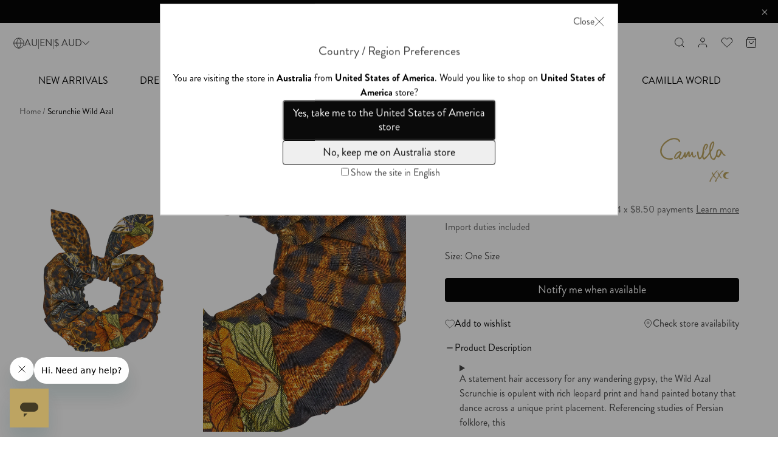

--- FILE ---
content_type: text/html; charset=utf-8
request_url: https://au.camilla.com/products/00005134-scrunchie-wild-azal
body_size: 74048
content:
















<html lang="en">
  <head>
    
      <script src="https://cdn.optimizely.com/js/25499770033.js"></script>
    
    <link rel="canonical" href="https://au.camilla.com/products/00005134-scrunchie-wild-azal">
    <meta charset="utf-8">
    <meta http-equiv="X-UA-Compatible" content="IE=edge,chrome=1">
    <meta
      name="viewport"
      content="width=device-width,initial-scale=1, maximum-scale=5, minimum-scale=.25, user-scalable=yes"
    >
    <meta name="theme-color" content="#000000">

    <link rel="preconnect" href="https://cdn.shopify.com" crossorigin>
    <link rel="preconnect" href="https://cdn.getshogun.com" crossorigin>
    <link rel="preconnect" href="https://fast.wistia.com" crossorigin>
    <link rel="preconnect" href="https://embedwistia-a.akamaihd.net" crossorigin>
    <link rel="preconnect" href="https://static.scarabresearch.com" crossorigin>
    <link rel="preconnect" href="https://maps.googleapis.com" crossorigin>
    <link rel="preconnect" href="https://camilla-omnichannel-prod.herokuapp.com" crossorigin>

    <link rel="preload" href="//au.camilla.com/cdn/shop/t/1004/assets/camilla.min.js?v=10398331409851289241768874395" as="script">
    <link rel="preload" href="//au.camilla.com/cdn/shop/t/1004/assets/theme.min.js?v=41427428917956213321768874473" as="script">
    <link rel="preload" href="//au.camilla.com/cdn/shop/t/1004/assets/utils.min.js?v=119553367312178886881768874476" as="script">

    <link rel="preload" href="//au.camilla.com/cdn/shop/t/1004/assets/camilla.min.css?v=115430327329561122901768874394" as="style">

    
<link rel="preconnect" href="https://fonts.shopifycdn.com" crossorigin>
  <link rel="dns-prefetch" href="cdn.shopify.com"/><link rel="dns-prefetch" href="cdn.jsdelivr.net"/><link rel="dns-prefetch" href="//www.googletagmanager.com"/><link rel="dns-prefetch" href="//www.google-analytics.com"/><link rel="preconnect" href="js-agent.newrelic.com"/><link rel="preconnect" href="js.bronto.com"/><link rel="preconnect" href="https://www.google.com"/><link rel="preconnect" href="https://www.google.com.au"/><link rel="preconnect" href="https://stats.g.doubleclick.net"/><link rel="preconnect" href="connect.facebook.net"/><link rel="preconnect" href="https://fonts.gstatic.com"crossorigin/><link rel="preconnect" href="https://sync.outbrain.com"/><link rel="preconnect" href="https://gum.criteo.com"/><link rel="preconnect" href="https://pixel.rubiconproject.com"/><link rel="preconnect" href="https://pixel.tapad.com"/><link rel="preconnect" href="https://cw.addthis.com"/><link rel="preconnect" href="https://adservice.google.com"/><link rel="preconnect" href="https://match.adsrvr.org"/><!-- /snippets/social-meta-tags.liquid -->




<meta property="og:site_name" content="Camilla eBoutique">
<meta property="og:url" content="https://au.camilla.com/products/00005134-scrunchie-wild-azal">
<meta property="og:title" content="SCRUNCHIE WILD AZAL">
<meta property="og:type" content="product">
<meta property="og:description" content="Shop Scrunchie in Wild Azal from CAMILLA. Free shipping $500+. Afterpay &amp; Klarna available.">

  <meta property="og:price:amount" content="34.00">
  <meta property="og:price:currency" content="AUD">

<meta property="og:image" content="http://au.camilla.com/cdn/shop/products/CAMILLA0318_1200x1200.jpg?v=1577681266"><meta property="og:image" content="http://au.camilla.com/cdn/shop/products/CAMILLA0318_1_1200x1200.jpg?v=1577681266">
<meta property="og:image:secure_url" content="https://au.camilla.com/cdn/shop/products/CAMILLA0318_1200x1200.jpg?v=1577681266"><meta property="og:image:secure_url" content="https://au.camilla.com/cdn/shop/products/CAMILLA0318_1_1200x1200.jpg?v=1577681266">


  <meta name="twitter:site" content="@camillawithlove">

<meta name="twitter:card" content="summary_large_image">
<meta name="twitter:title" content="SCRUNCHIE WILD AZAL">
<meta name="twitter:description" content="Shop Scrunchie in Wild Azal from CAMILLA. Free shipping $500+. Afterpay &amp; Klarna available.">





<!-- /snippets/social-meta-tags.liquid -->


<link rel=alternate href=https://au.camilla.com/products/00005134-scrunchie-wild-azal hreflang=en-AU /><link rel=alternate href=https://nz.camilla.com/products/00005134-scrunchie-wild-azal hreflang=en-NZ /><link rel=alternate href=https://eu.camilla.com/products/00005134-scrunchie-wild-azal hreflang=en-CN /><link rel=alternate href=https://eu.camilla.com/products/00005134-scrunchie-wild-azal hreflang=en-ID /><link rel=alternate href=https://eu.camilla.com/products/00005134-scrunchie-wild-azal hreflang=en-MY /><link rel=alternate href=https://eu.camilla.com/products/00005134-scrunchie-wild-azal hreflang=en-PH /><link rel=alternate href=https://eu.camilla.com/products/00005134-scrunchie-wild-azal hreflang=en-TH /><link rel=alternate href=https://eu.camilla.com/products/00005134-scrunchie-wild-azal hreflang=en-IN /><link rel=alternate href=https://eu.camilla.com/products/00005134-scrunchie-wild-azal hreflang=en-JP /><link rel=alternate href=https://eu.camilla.com/products/00005134-scrunchie-wild-azal hreflang=en-TW /><link rel=alternate href=https://eu.camilla.com/products/00005134-scrunchie-wild-azal hreflang=en-VN /><link rel=alternate href=https://eu.camilla.com/products/00005134-scrunchie-wild-azal hreflang=en-HK /><link rel=alternate href=https://eu.camilla.com/products/00005134-scrunchie-wild-azal hreflang=en-SG /><link rel=alternate href=https://eu.camilla.com/products/00005134-scrunchie-wild-azal hreflang=en-KR /><link rel=alternate href=https://ca.camilla.com/products/00005134-scrunchie-wild-azal hreflang=en-CA /><link rel=alternate href=https://ca.camilla.com/fr/products/00005134-scrunchie-wild-azal hreflang=fr-CA /><link rel=alternate href=https://camilla.com/products/00005134-scrunchie-wild-azal hreflang=en-MX /><link rel=alternate href=https://camilla.com/es/products/00005134-scrunchie-wild-azal hreflang=es-MX /><link rel=alternate href=https://camilla.com/products/00005134-scrunchie-wild-azal hreflang=en-CL /><link rel=alternate href=https://camilla.com/products/00005134-scrunchie-wild-azal hreflang=en-AW /><link rel=alternate href=https://camilla.com/products/00005134-scrunchie-wild-azal hreflang=en-PA /><link rel=alternate href=https://camilla.com/products/00005134-scrunchie-wild-azal hreflang=en-BS /><link rel=alternate href=https://camilla.com/products/00005134-scrunchie-wild-azal hreflang=en-BM /><link rel=alternate href=https://camilla.com/products/00005134-scrunchie-wild-azal hreflang=en-US /><link rel=alternate href=https://camilla.com/es/products/00005134-scrunchie-wild-azal hreflang=es-US /><link rel=alternate href=https://uk.camilla.com/products/00005134-scrunchie-wild-azal hreflang=en-GB /><link rel=alternate href=https://me.camilla.com/products/00005134-scrunchie-wild-azal hreflang=en-BH /><link rel=alternate href=https://me.camilla.com/products/00005134-scrunchie-wild-azal hreflang=en-OM /><link rel=alternate href=https://me.camilla.com/products/00005134-scrunchie-wild-azal hreflang=en-KW /><link rel=alternate href=https://me.camilla.com/products/00005134-scrunchie-wild-azal hreflang=en-QA /><link rel=alternate href=https://me.camilla.com/products/00005134-scrunchie-wild-azal hreflang=en-SA /><link rel=alternate href=https://me.camilla.com/products/00005134-scrunchie-wild-azal hreflang=en-AE /><link rel=alternate href=https://eu.camilla.com/products/00005134-scrunchie-wild-azal hreflang=en-IL /><link rel=alternate href=https://eu.camilla.com/products/00005134-scrunchie-wild-azal hreflang=en-TR /><link rel=alternate href=https://eu.camilla.com/products/00005134-scrunchie-wild-azal hreflang=en-CY /><link rel=alternate href=https://eu.camilla.com/products/00005134-scrunchie-wild-azal hreflang=en-BE /><link rel=alternate href=https://eu.camilla.com/products/00005134-scrunchie-wild-azal hreflang=en-FI /><link rel=alternate href=https://eu.camilla.com/products/00005134-scrunchie-wild-azal hreflang=en-FR /><link rel=alternate href=https://eu.camilla.com/fr/products/00005134-scrunchie-wild-azal hreflang=fr-FR /><link rel=alternate href=https://eu.camilla.com/products/00005134-scrunchie-wild-azal hreflang=en-DE /><link rel=alternate href=https://eu.camilla.com/products/00005134-scrunchie-wild-azal hreflang=en-GR /><link rel=alternate href=https://eu.camilla.com/products/00005134-scrunchie-wild-azal hreflang=en-IT /><link rel=alternate href=https://eu.camilla.com/products/00005134-scrunchie-wild-azal hreflang=en-MC /><link rel=alternate href=https://eu.camilla.com/products/00005134-scrunchie-wild-azal hreflang=en-PL /><link rel=alternate href=https://eu.camilla.com/products/00005134-scrunchie-wild-azal hreflang=en-PT /><link rel=alternate href=https://eu.camilla.com/products/00005134-scrunchie-wild-azal hreflang=en-RO /><link rel=alternate href=https://eu.camilla.com/products/00005134-scrunchie-wild-azal hreflang=en-ES /><link rel=alternate href=https://eu.camilla.com/es/products/00005134-scrunchie-wild-azal hreflang=es-ES /><link rel=alternate href=https://eu.camilla.com/products/00005134-scrunchie-wild-azal hreflang=en-CH /><link rel=alternate href=https://eu.camilla.com/products/00005134-scrunchie-wild-azal hreflang=en-UA /><link rel=alternate href=https://eu.camilla.com/products/00005134-scrunchie-wild-azal hreflang=en-IE /><link rel=alternate href=https://eu.camilla.com/products/00005134-scrunchie-wild-azal hreflang=en-HR /><link rel=alternate href=https://eu.camilla.com/products/00005134-scrunchie-wild-azal hreflang=en-HU /><link rel=alternate href=https://eu.camilla.com/products/00005134-scrunchie-wild-azal hreflang=en-SK /><link rel=alternate href=https://eu.camilla.com/products/00005134-scrunchie-wild-azal hreflang=en-SI /><link rel=alternate href=https://eu.camilla.com/products/00005134-scrunchie-wild-azal hreflang=en-MT /><link rel=alternate href=https://eu.camilla.com/products/00005134-scrunchie-wild-azal hreflang=en-LU /><link rel=alternate href=https://camilla.com/products/00005134-scrunchie-wild-azal hreflang=x-default />


  
    

    <title>Scrunchie, Wild Azal | CAMILLA AU &ndash; CAMILLA</title>
  


    
      <meta name="description" content="Shop Scrunchie in Wild Azal from CAMILLA. Free shipping $500+. Afterpay &amp; Klarna available.">
    

    
      <link rel="shortcut icon" href="//au.camilla.com/cdn/shop/files/favicon_ico_9aebe1af-40f4-4133-b2ce-b28e88857593_32x32.png?v=1613763952" type="image/png">
    

    
      
      
    
    
<meta charset="utf-8">

  <script>
    window.dataLayer = window.dataLayer || [];
  </script>


  
  





  <script>
    window.dataLayer = window.dataLayer || [];
    
    window.dataLayer.push({
      page_type:
        
          "product"
        ,
      language: {"shop_locale":{"locale":"en","enabled":true,"primary":true,"published":true}} || {
        shop_locale: {
          locale: window.Shopify?.locale,
        }
      },
      
        login_status: 'Logged Out',
      
      
        stock_level: 'Out of Stock',
      
    });
  </script>
  <!-- Google Tag Manager -->
  <script>
    (function(w,d,s,l,i){w[l]=w[l]||[];w[l].push({'gtm.start':new Date().getTime(),event:'gtm.js'});var f=d.getElementsByTagName(s)[0],
    j=d.createElement(s),dl=l!='dataLayer'?'&l='+l:'';j.async=true;j.src=
    'https://www.googletagmanager.com/gtm.js?id='+i+dl;f.parentNode.insertBefore(j,f);
    })(window,document,'script','dataLayer','GTM-PG3L36');
  </script>
  <!-- End Google Tag Manager -->


      <!-- Start WKND tag. Deploy at the beginning of document head. -->
<!-- Tag for Camilla | AU (au.camilla.com) -->
<script>
(function(d) {
var e = d.createElement('script');
e.src = d.location.protocol + '//tag.wknd.ai/6402/i.js';
e.async = true;
d.getElementsByTagName("head")[0].appendChild(e);
}(document));
</script>
<!-- End WKND tag -->
    

    <link rel="stylesheet" href="https://use.typekit.net/yga1fuc.css">
    <link href="//au.camilla.com/cdn/shop/t/1004/assets/essonnes-text-400.woff?v=45896731981483873181768874419" as="font" type="font/woff2" crossorigin="">
<style>


  @font-face {
    font-family: 'essonnes-text';
    src : local("Essonnes Text"),
          url(//au.camilla.com/cdn/shop/t/1004/assets/essonnes-text-400.woff?v=45896731981483873181768874419) format("woff2");
    font-weight: 400;
    font-style: normal;
    font-display: swap;
  }

  @font-face {
    font-family: 'icomoon';
    src:  url(//au.camilla.com/cdn/shop/t/1004/assets/icomoon.eot?njnkqn&v=120799970645121546701768874438);
    src:  url(//au.camilla.com/cdn/shop/t/1004/assets/icomoon.eot?njnkqn%23iefix&v=120799970645121546701768874438) format('embedded-opentype'),
      url(//au.camilla.com/cdn/shop/t/1004/assets/icomoon.ttf?njnkqn&v=81463390933520110591768874439) format('truetype'),
      url(//au.camilla.com/cdn/shop/t/1004/assets/icomoon.woff?njnkqn&v=71985055185057627761768874439) format('woff'),
      url(//au.camilla.com/cdn/shop/t/1004/assets/icomoon.svg?njnkqn%23icomoon&v=95983961937353898301768874439) format('svg');
    font-weight: normal;
    font-style: normal;
  }

  :root {
    --font-family: 'brandon-grotesque', sans-serif;
    --font-family-alt: 'essonnes-text', serif;
  }
</style>

    <style>
  :root {
    /* Accessibility Variables */
    
    --accessibility_visual_focus_color: rgba(0,0,0,0);
    
    --accessibility_visual_focus_style: solid;
    --accessibility_visual_focus_width: 2px;
    --accessibility_visual_focus_offset: 0px;

    /* Color Variables */
    --color-white: #ffffff;
    --color-black: #000000;
    --color-gold: #bda863;
    --color-cream: #e1d6c1;
    --color-light-gold: #f8f6ef;
    --color-gray: #404040;
    --color-ashy: #d8d8d8;
    --color-dark-gray: #888888;
    --color-light-gray: #979797;
    --color-light-gray2: #d8d8d8;
    --color-light-gray3: #a0a0a0;
    --color-light-red: #fd7e7f;
    --color-blue: #4260cd;
    --red-link: #ef1c1c;
    --gold-link: #bca46a;
    --color-success: #38af2a;
    --color-error: #ff0000;
    --menu-link-font-size: 14px;
    --wish-color: #000000;
    --search-border: #bca469;
    --search-bg: #ffffff;
    --search-overlay: rgba(0,0,0,0.5);
    --color-badge: #222222;
    --color-sbadge_color: #ffffff;
    --color-sbadge_bg: #000000;

    /* Text colors */
    --color-text: #000000;
    --color-text-shadow: rgba(0, 0, 0, 0.1);
    --color-body-text: #000000;
    --color-sale-text: #b20303;
    --color-small-button: #ffffff;
    --color-small-button-text: #3d4246;
    --color-text-field: #ffffff;
    --color-text-field-text: #000000;
    --color-navigation-text: #000000;
    /* Button colors */
    --color-btn-primary: #000000;
    --color-btn-primary-text: #ffffff;
    /* Backgrounds */
    --color-body: #ffffff;
    --color-bg: #ffffff;
    --color-drawer-background: rgba(0, 0, 0, 0.6);
    --color-bg-alt: rgba(0, 0, 0, 0.05);
    --color-bg-select: #f5f5f5;
    /* Overlays */
    --color-overlay-title-text: #ffffff;
    --color-image-overlay: #3d4246;
    --opacity-image-overlay: 0.25;
    /* Border colors */
    --color-border: #e8e9eb;
    /* Typography */
    --font-stack-header: ;
    --font-weight-header: ;
    --font-size-header: 26px;
    --font-bold-titles: false;
    --font-stack-body: ;
    --base-font-family: "brandon-grotesque", sans-serif;
    --alt-font-family: "essonnes-text", serif;
    --font-size-base: 16px;
    /* Extra Extra Large Title Properties */
    --font-xxl-title-size: 2rem;
    --font-xxl-line-height: 2.25rem;
    /* Alt Extra Extra Large Title Properties */
    --font-alt-xxl-title-size: 2rem;
    --font-alt-xxl-line-height: 2.25rem;
    /* Extra Large Title Properties */
    --font-xl-title-size: 1.625rem;
    --font-xl-line-height: 2.25rem;
    /* Alt Extra Large Title Properties */
    --font-alt-xl-title-size: 1.625rem;
    --font-alt-xl-line-height: 2.25rem;
    /* Large Title Properties */
    --font-lg-title-size: 1.375rem;
    --font-lg-line-height: 2rem;
    /* Alt Large Title Properties */
    --font-alt-lg-title-size: 1.375rem;
    --font-alt-lg-line-height: 2rem;
    /* Medium Title Properties */
    --font-md-title-size: 1.25rem;
    --font-md-line-height: 1.5rem;
    /* Alt Medium Title Properties */
    --font-alt-md-title-size: 1.25rem;
    --font-alt-md-line-height: 2rem;
    /* Small Title Properties */
    --font-sm-title-size: 1.125rem;
    --font-sm-line-height: 1.625rem;
    /* Alt Small Title Properties */
    --font-alt-sm-title-size: 1.125rem;
    --font-alt-sm-line-height: 1.625rem;
    /* Large Text Size Properties */
    --font-lg-text-size: 1.125rem;
    --font-lg-text-line-height: 1.625rem;
    /* Medium Text Size Properties */
    --font-md-text-size: 1rem;
    --font-md-text-line-height: 1.5rem;
    /* Alt Medium Text Size Properties */
    --font-alt-md-text-size: 1rem;
    --font-alt-md-text-line-height: 2rem;
    /* Button Text Properties */
    --font-btn-text-size: 1.125rem;
    --font-btn-line-height: 2rem;

    /* ================ Neutral Colors ================ */
    --neutral-background: #FFFFFF;
    --neutral-hover: #F5F5F5;
    --neutral-pressed: #EDEDED;
    --neutral-selected: #E0E0E0;
    --neutral-border: #C2C2C2;
    --neutral-disabled: #9E9E9E;
    --neutral-placeholder: #757575;
    --neutral-caption: #616161;
    --neutral-body: #424242;
    --neutral-heading: #0A0A0A;
    /* ================ Brand Colors ================ */
    --brand-gold: #B39A5D;
    --brand-gold-hover: #C2AE7D;
    --brand-gold-contrast: #E5E5E5;
    --brand-gold-ten: #F7F5EF;
    --brand-gold-twenty: #F0EBDF;
    --brand-gold-thirty: #E8E1CE;
    --brand-gold-forty: #E1D7BE;
    /* ================ Click and Collect: Find in Store ================ */
    --color-find-in-store-available-status: #92D17C;
    --color-find-in-store-low-stock-status: #E3CA24;
    --color-find-in-store-unavailable-status: #B20303;
    /* ================ System Colors ================ */
    --system-success: #92D17C;
    --system-warning: #E5AB56;
    --system-error: #B20303;


    

    --font-weight-normal: 400;
    --font-weight-medium: 420;

    --color-primary-10: #F7F5EF;
    --color-primary-20: #F0EBDF;
    --color-primary-30: #E8E1CE;
    --color-primary-40: #E1D7BE;
    --color-primary-50: #C2AE7D;
    --color-primary-60: #B39A5D;
    --color-primary-60-rgb: 179, 154, 93;

    --color-primary-70: #877036;

    --color-neutral-10: #FAFAFA;
    --color-neutral-20: #F5F5F5;
    --color-neutral-30: #EDEDED;
    --color-neutral-40: #E0E0E0;
    --color-neutral-50: #C2C2C2;
    --color-neutral-60: #9E9E9E;
    --color-neutral-70: #757575;
    --color-neutral-80: #616161;
    --color-neutral-90: #424242;
    --color-neutral-100: #0A0A0A;

    --transition-timing-flick: cubic-bezier(0.16, 0.68, 0.43, 0.99);
  }
</style>


    
    
    

<meta name="facebook-domain-verification" content="k6jimn5vrrahw3ld9y12f7a1nafgvf">



<script type="application/ld+json">
  {
    "@context": "http://schema.org",
    "@type": "WebSite",
    "url": "https://au.camilla.com",
    "potentialAction": {
      "@type": "SearchAction",
      "target": "https://au.camilla.com/search?q={q}",
      "query-input": "required name=q"
    }
  }
</script>
<link href="//au.camilla.com/cdn/shop/t/1004/assets/camilla.min.css?v=115430327329561122901768874394" rel="stylesheet" type="text/css" media="all" />

    
<script>
      var theme = {
         designMode: false,
         currentTemplate: "product",
         cartModal: {
          enabled: true
         },
         cartDrawer: {
          enabled: false,
         },
         freeShippingBar: {
           enabled: true,
           threshold: 50000,
           serviceName: "standard shipping"
         },
         cartUpsells: {
           enabled: false,
           title: null
         },
         searchspringCart: {
           enabled: false,
           profileId: "view-cart",
           productCount: 8
         },
         clickAndCollectEnabled: true,
         clickAndCollect: {
  apiEndpointUrl: "https:\/\/camilla-omnichannel-prod.herokuapp.com\/api\/v1\/click-n-collect",
  debugMode: false,
  enabled: true,
  enableWarehouseTransfers: true,
  allowed: true,
  allowWeekends: false,
  locale: "en-AU",
  currentCountry: "AU",
  currentMarket: "au",
  allowedCountries: ["AU","NZ"],
  allowedMarkets: ["au"],
  allowedBoutiqueIds: ["469","412","305","306","307","309","312","315","316","318","411","319","321","500","457","333","413","485","338","581"],
  findInStoreStatus: {
    available: {
      label: "Available",
      color: "#92D17C",
    },
    'low-stock': {
      label: "Low Stock",
      threshold: 3,
      color: "#E3CA24",
    },
    unavailable: {
      label: "Unavailable",
      color: "#B20303",
    }
  },
  bopisStatus: {
    0: {
      available: false,
      waitDays: undefined,
    },
    1: {
      available: true,
      waitDays: 1,
    },
    2: {
      available: true,
      waitDays: 4,
    },
    2.1: {
      available: true,
      waitDays: 4,
    },
    3: {
      available: false,
      waitDays: 3,
    },
    4: {
      available: false,
      waitDays: 4,
    },
    5: {
      available: false,
      waitDays: undefined,
    },
    6: {
      available: false,
      waitDays: undefined,
    },
    7: {
      available: false,
      waitDays: undefined,
    }
  }
},
         money_format: "${{amount}}",
         money_with_currency_format: "${{amount}} AUD",
         strings: {
           clickAndCollectNew: "{\u0026quot;general\u0026quot;=\u0026gt;{\u0026quot;slider_instructions\u0026quot;=\u0026gt;\u0026quot;Enter your postcode or suburb to locate your nearest Camilla store from the list below.\u0026quot;, \u0026quot;slider_use_my_current_location\u0026quot;=\u0026gt;\u0026quot;Use My Current Location\u0026quot;, \u0026quot;live_chat_label\u0026quot;=\u0026gt;\u0026quot;Chat with us\u0026quot;, \u0026quot;find_in_store\u0026quot;=\u0026gt;\u0026quot;Find in Boutique\u0026quot;}, \u0026quot;pdp\u0026quot;=\u0026gt;{\u0026quot;cta\u0026quot;=\u0026gt;\u0026quot;Check Store Availability\u0026quot;, \u0026quot;slider_header\u0026quot;=\u0026gt;\u0026quot;Locate in store\u0026quot;, \u0026quot;slider_additional_boutique_availability\u0026quot;=\u0026gt;\u0026quot;Additional Boutique Availability\u0026quot;, \u0026quot;slider_boutiques_nearest_to\u0026quot;=\u0026gt;\u0026quot;Boutiques nearest to\u0026quot;, \u0026quot;slider_boutiques_in_stock_only\u0026quot;=\u0026gt;\u0026quot;Show boutiques with items in stock only\u0026quot;, \u0026quot;slider_set_boutique\u0026quot;=\u0026gt;\u0026quot;Set as preferred boutique?\u0026quot;, \u0026quot;slider_available_online_only\u0026quot;=\u0026gt;\u0026quot;This item is currently available online only\u0026quot;, \u0026quot;slider_view_more_cta\u0026quot;=\u0026gt;\u0026quot;View More Store Availability\u0026quot;, \u0026quot;slider_view_less_cta\u0026quot;=\u0026gt;\u0026quot;View Less Store Availability\u0026quot;}, \u0026quot;cart\u0026quot;=\u0026gt;{\u0026quot;selection_header\u0026quot;=\u0026gt;\u0026quot;Please select your delivery method\u0026quot;, \u0026quot;click_and_collect_option_label\u0026quot;=\u0026gt;\u0026quot;Click \u0026amp; Collect\u0026quot;, \u0026quot;delivery_option_label\u0026quot;=\u0026gt;\u0026quot;Delivered to your door\u0026quot;, \u0026quot;change_store\u0026quot;=\u0026gt;\u0026quot;Change store\u0026quot;, \u0026quot;slider_header\u0026quot;=\u0026gt;\u0026quot;Select Boutique\u0026quot;, \u0026quot;slider_subheading\u0026quot;=\u0026gt;\u0026quot;Where would you like to collect your order?\u0026quot;, \u0026quot;slider_view_more_cta\u0026quot;=\u0026gt;\u0026quot;View More Store Availability\u0026quot;, \u0026quot;slider_view_less_cta\u0026quot;=\u0026gt;\u0026quot;View Less Store Availability\u0026quot;, \u0026quot;no_selection_label\u0026quot;=\u0026gt;\u0026quot;Your items\u0026quot;, \u0026quot;delivery_label\u0026quot;=\u0026gt;\u0026quot;Item(s) available for Delivery\u0026quot;, \u0026quot;delivery_label_error\u0026quot;=\u0026gt;\u0026quot;Item(s) unavailable for Delivery\u0026quot;, \u0026quot;click_and_collect_success_label\u0026quot;=\u0026gt;\u0026quot;Collect in-store from [store_name] [eta]\u0026quot;, \u0026quot;click_and_collect_label_error\u0026quot;=\u0026gt;\u0026quot;Item(s) unavailable for Click \u0026amp; Collect at [store_name]\u0026quot;, \u0026quot;click_and_collect_label_error_details_html\u0026quot;=\u0026gt;\u0026quot;Please update your cart, or select delivered to your door\u0026quot;, \u0026quot;insufficient_stock_items_header\u0026quot;=\u0026gt;\u0026quot;Item(s) with insufficient stock for Click \u0026amp; Collect\u0026quot;, \u0026quot;unavailable_items_header\u0026quot;=\u0026gt;\u0026quot;Item(s) unavailable for Click \u0026amp; Collect\u0026quot;, \u0026quot;click_and_collect_available_items_header\u0026quot;=\u0026gt;\u0026quot;Item(s) available for Click \u0026amp; Collect\u0026quot;}}",
           clickAndCollect: "{\u0026quot;general\u0026quot;=\u0026gt;{\u0026quot;slider_instructions\u0026quot;=\u0026gt;\u0026quot;Enter your postcode or suburb to locate your nearest Camilla store from the list below.\u0026quot;, \u0026quot;slider_use_my_current_location\u0026quot;=\u0026gt;\u0026quot;Use My Current Location\u0026quot;, \u0026quot;live_chat_label\u0026quot;=\u0026gt;\u0026quot;Chat with us\u0026quot;, \u0026quot;find_in_store\u0026quot;=\u0026gt;\u0026quot;Find in Boutique\u0026quot;}, \u0026quot;pdp\u0026quot;=\u0026gt;{\u0026quot;cta\u0026quot;=\u0026gt;\u0026quot;Check Store Availability\u0026quot;, \u0026quot;slider_header\u0026quot;=\u0026gt;\u0026quot;Locate in store\u0026quot;, \u0026quot;slider_additional_boutique_availability\u0026quot;=\u0026gt;\u0026quot;Additional Boutique Availability\u0026quot;, \u0026quot;slider_boutiques_nearest_to\u0026quot;=\u0026gt;\u0026quot;Boutiques nearest to\u0026quot;, \u0026quot;slider_boutiques_in_stock_only\u0026quot;=\u0026gt;\u0026quot;Show boutiques with items in stock only\u0026quot;, \u0026quot;slider_set_boutique\u0026quot;=\u0026gt;\u0026quot;Set as preferred boutique?\u0026quot;, \u0026quot;slider_available_online_only\u0026quot;=\u0026gt;\u0026quot;This item is currently available online only\u0026quot;, \u0026quot;slider_view_more_cta\u0026quot;=\u0026gt;\u0026quot;View More Store Availability\u0026quot;, \u0026quot;slider_view_less_cta\u0026quot;=\u0026gt;\u0026quot;View Less Store Availability\u0026quot;}, \u0026quot;cart\u0026quot;=\u0026gt;{\u0026quot;selection_header\u0026quot;=\u0026gt;\u0026quot;Please select your delivery method\u0026quot;, \u0026quot;click_and_collect_option_label\u0026quot;=\u0026gt;\u0026quot;Click \u0026amp; Collect\u0026quot;, \u0026quot;delivery_option_label\u0026quot;=\u0026gt;\u0026quot;Delivered to your door\u0026quot;, \u0026quot;change_store\u0026quot;=\u0026gt;\u0026quot;Change store\u0026quot;, \u0026quot;slider_header\u0026quot;=\u0026gt;\u0026quot;Select Boutique\u0026quot;, \u0026quot;slider_subheading\u0026quot;=\u0026gt;\u0026quot;Where would you like to collect your order?\u0026quot;, \u0026quot;slider_view_more_cta\u0026quot;=\u0026gt;\u0026quot;View More Store Availability\u0026quot;, \u0026quot;slider_view_less_cta\u0026quot;=\u0026gt;\u0026quot;View Less Store Availability\u0026quot;, \u0026quot;no_selection_label\u0026quot;=\u0026gt;\u0026quot;Your items\u0026quot;, \u0026quot;delivery_label\u0026quot;=\u0026gt;\u0026quot;Item(s) available for Delivery\u0026quot;, \u0026quot;delivery_label_error\u0026quot;=\u0026gt;\u0026quot;Item(s) unavailable for Delivery\u0026quot;, \u0026quot;click_and_collect_success_label\u0026quot;=\u0026gt;\u0026quot;Collect in-store from [store_name] [eta]\u0026quot;, \u0026quot;click_and_collect_label_error\u0026quot;=\u0026gt;\u0026quot;Item(s) unavailable for Click \u0026amp; Collect at [store_name]\u0026quot;, \u0026quot;click_and_collect_label_error_details_html\u0026quot;=\u0026gt;\u0026quot;Please update your cart, or select delivered to your door\u0026quot;, \u0026quot;insufficient_stock_items_header\u0026quot;=\u0026gt;\u0026quot;Item(s) with insufficient stock for Click \u0026amp; Collect\u0026quot;, \u0026quot;unavailable_items_header\u0026quot;=\u0026gt;\u0026quot;Item(s) unavailable for Click \u0026amp; Collect\u0026quot;, \u0026quot;click_and_collect_available_items_header\u0026quot;=\u0026gt;\u0026quot;Item(s) available for Click \u0026amp; Collect\u0026quot;}}",
           addToCart: "Add to Cart",
           soldOut: "Sold out",
           unavailable: "Unavailable",
           showMore: "Show More",
           showLess: "Show Less",
           addressError: "Error looking up that address",
           addressNoResults: "No results for that address",
           addressQueryLimit: "You have exceeded the Google API usage limit. Consider upgrading to a \u003ca href=\"https:\/\/developers.google.com\/maps\/premium\/usage-limits\"\u003ePremium Plan\u003c\/a\u003e.",
           authError: "There was a problem authenticating your Google Maps account.",
           cognitoCss: "//au.camilla.com/cdn/shop/t/1004/assets/camilla.min.css?v=115430327329561122901768874394",
           template: "product",
           doNotShow: "/country",
           doNotShowtemplate: "404, customers/account, customers/addresses, customers/activate_account, customers/reset_password",
           disableCloseCountrySelector: "false",
           botPatternEnable: false,
           botPattern: "googlebot/|Googlebot-Mobile|Googlebot-Image|Google favicon|Mediapartners-Google",
           please_select_size: "Please select a size",
           cart: {
             free_shipping: {
               initial_message_html: "Spend {{ amount }} for free standard shipping!",
               qualified_message_html: "You qualify for free standard shipping!",
               progress_message_html: "Spend {{ remaining_amount }} more for free standard shipping!",
             },
           },
           general: {
             accessibility: {
               close_modal: "Close (esc)",
             },
           },
           layout: {
             cart: {
               items_count: {
                 one: "item",
                 other: "items",
               },
             },
           },
           cart: {
             drawer: {
               title: "Added To Your Cart",
               close: "Close cart",
             },
             loading: "Loading cart...",
             error: "Error: {0}",
             empty: "Your cart is empty",
             item: {
               view_product: "View {0}",
               decrease_quantity: "Decrease quantity",
               increase_quantity: "Increase quantity",
               quantity_label: "Quantity: {0}",
               remove: "Remove",
               remove_label: "Remove {0} from cart",
             },
             subtotal: "Subtotal",
             go_to_cart: "Go to Cart",
             continue_shopping: "Continue Shopping",
             free_shipping: {
               qualified: "Free shipping qualified",
               progress_label: "Spend ${0} more for free shipping",
               qualified_message: "You qualify for free {0}!",
               progress_message: "Spend ${0} more for free {1}",
             },
             recommendations: {
               title: "Complete The Look",
             },
           },
           products: {
             product: {
               size_guide_close: "Close Size Guide",
             },
             media: {
               video: {
                 play: "Play video",
                 pause: "Pause video",
               },
             },
             tags: {
               badge_camillas_pick: "Camilla\u0026#39;s Pick",
               badge_online_exclusive: "Online exclusive",
               badge_exclusive: "Camilla Exclusive",
               badge_new_arrival: "New Arrival",
               badge_on_sale: "On Sale",
               badge_final_sale: "Final Sale",
               badge_extended_sizes: "Extended Sizes",
               badge_sold_out: "Sold Out",
               badge_preorder: "Available for Preorder"
             },
             preorder: {
               button: "Preorder"
             },
             variantSelect: {
               sizeSelectionPrompt: "Select a size",
               optionSelectionPrompt: "Select an option",
               soldOut: "Out of stock",
               unavailable: "Unavailable",
               oneRemaining: "Only one left",
               lowStock: "Limited stock",
               apparel: {
                 label: "Translation missing: en.products.variant_select.apparel.label",
                 placeholder: "Translation missing: en.products.variant_select.apparel.placeholder"
               },
               generic: {
                 label: "Options",
                 placeholder: "Select an option"
               },
               giftCards: {
                 label: "Value",
                 placeholder: "Select a value"
               }
             }
           },
           wishlist: {
             default_name: "Translation missing: en.wishlist.wishlist.default_wishlist_name",
           },
           icons: {
             
             
             chevron_left: "\u003csvg\n  class=\"icon icon--chevron-left icon--stroke\"\n  width=\"32\"\n  height=\"32\"\n  viewBox=\"0 0 32 32\"\n  fill=\"none\"\n  xmlns=\"http:\/\/www.w3.org\/2000\/svg\"\n\u003e\n  \u003cpath d=\"M20 24L12 16L20 8\" stroke=\"currentColor\" stroke-width=\"1.2\" stroke-linecap=\"square\"\/\u003e\n\u003c\/svg\u003e\n",
             chevron_right: "\u003csvg\n  class=\"icon icon--chevron-right icon--stroke\"\n  width=\"32\"\n  height=\"32\"\n  viewBox=\"0 0 32 32\"\n  fill=\"none\"\n  xmlns=\"http:\/\/www.w3.org\/2000\/svg\"\n\u003e\n  \u003cpath d=\"M12 24L20 16L12 8\" stroke=\"currentColor\" stroke-width=\"1.2\" stroke-linecap=\"square\"\/\u003e\n\u003c\/svg\u003e\n",
           }
         },
         translations: {
           clickAndCollect: JSON.parse("{\u0026quot;general\u0026quot;=\u0026gt;{\u0026quot;slider_instructions\u0026quot;=\u0026gt;\u0026quot;Enter your postcode or suburb to locate your nearest Camilla store from the list below.\u0026quot;, \u0026quot;slider_use_my_current_location\u0026quot;=\u0026gt;\u0026quot;Use My Current Location\u0026quot;, \u0026quot;live_chat_label\u0026quot;=\u0026gt;\u0026quot;Chat with us\u0026quot;, \u0026quot;find_in_store\u0026quot;=\u0026gt;\u0026quot;Find in Boutique\u0026quot;}, \u0026quot;pdp\u0026quot;=\u0026gt;{\u0026quot;cta\u0026quot;=\u0026gt;\u0026quot;Check Store Availability\u0026quot;, \u0026quot;slider_header\u0026quot;=\u0026gt;\u0026quot;Locate in store\u0026quot;, \u0026quot;slider_additional_boutique_availability\u0026quot;=\u0026gt;\u0026quot;Additional Boutique Availability\u0026quot;, \u0026quot;slider_boutiques_nearest_to\u0026quot;=\u0026gt;\u0026quot;Boutiques nearest to\u0026quot;, \u0026quot;slider_boutiques_in_stock_only\u0026quot;=\u0026gt;\u0026quot;Show boutiques with items in stock only\u0026quot;, \u0026quot;slider_set_boutique\u0026quot;=\u0026gt;\u0026quot;Set as preferred boutique?\u0026quot;, \u0026quot;slider_available_online_only\u0026quot;=\u0026gt;\u0026quot;This item is currently available online only\u0026quot;, \u0026quot;slider_view_more_cta\u0026quot;=\u0026gt;\u0026quot;View More Store Availability\u0026quot;, \u0026quot;slider_view_less_cta\u0026quot;=\u0026gt;\u0026quot;View Less Store Availability\u0026quot;}, \u0026quot;cart\u0026quot;=\u0026gt;{\u0026quot;selection_header\u0026quot;=\u0026gt;\u0026quot;Please select your delivery method\u0026quot;, \u0026quot;click_and_collect_option_label\u0026quot;=\u0026gt;\u0026quot;Click \u0026amp; Collect\u0026quot;, \u0026quot;delivery_option_label\u0026quot;=\u0026gt;\u0026quot;Delivered to your door\u0026quot;, \u0026quot;change_store\u0026quot;=\u0026gt;\u0026quot;Change store\u0026quot;, \u0026quot;slider_header\u0026quot;=\u0026gt;\u0026quot;Select Boutique\u0026quot;, \u0026quot;slider_subheading\u0026quot;=\u0026gt;\u0026quot;Where would you like to collect your order?\u0026quot;, \u0026quot;slider_view_more_cta\u0026quot;=\u0026gt;\u0026quot;View More Store Availability\u0026quot;, \u0026quot;slider_view_less_cta\u0026quot;=\u0026gt;\u0026quot;View Less Store Availability\u0026quot;, \u0026quot;no_selection_label\u0026quot;=\u0026gt;\u0026quot;Your items\u0026quot;, \u0026quot;delivery_label\u0026quot;=\u0026gt;\u0026quot;Item(s) available for Delivery\u0026quot;, \u0026quot;delivery_label_error\u0026quot;=\u0026gt;\u0026quot;Item(s) unavailable for Delivery\u0026quot;, \u0026quot;click_and_collect_success_label\u0026quot;=\u0026gt;\u0026quot;Collect in-store from [store_name] [eta]\u0026quot;, \u0026quot;click_and_collect_label_error\u0026quot;=\u0026gt;\u0026quot;Item(s) unavailable for Click \u0026amp; Collect at [store_name]\u0026quot;, \u0026quot;click_and_collect_label_error_details_html\u0026quot;=\u0026gt;\u0026quot;Please update your cart, or select delivered to your door\u0026quot;, \u0026quot;insufficient_stock_items_header\u0026quot;=\u0026gt;\u0026quot;Item(s) with insufficient stock for Click \u0026amp; Collect\u0026quot;, \u0026quot;unavailable_items_header\u0026quot;=\u0026gt;\u0026quot;Item(s) unavailable for Click \u0026amp; Collect\u0026quot;, \u0026quot;click_and_collect_available_items_header\u0026quot;=\u0026gt;\u0026quot;Item(s) available for Click \u0026amp; Collect\u0026quot;}}".replace(/(&quot;)/g, '"').replace(/=&gt;/g, ':').replace(/(&amp;)/g, '&')),
           cartModal: {
             itemLimit: "You have reached the maximum number of units available"
           },
           accessibility: {
             price: {
               subtotal: "Subtotal: {{ amount }}",
               price: "{{ amount }}",
               salePrice: "Sale price: {{ amount }}",
               compareAtPrice: "Original price: {{ amount }}"
             }
           }
         },
          

 
exclude_tag: "VIPEXCLUSIVE",exclude_collection: ",VIP Exclusives", 
exclude_page: ",Vip Page", 


         gec: true,

         desktopRowBuffer: 5,
         mobileRowBuffer: 3,

         highBidMSG: "You are the highest bidder",
         outbidMSG: "You have been outbid",

         wishDomain: ".au.camilla.com,.camilla.com,.uk.camilla.com,.eu.camilla.com,.nz.camilla.com",

         
         
         shopcurrency: "AUD",
         shopSymbol: "$",
         shopcurrencySymbol: "AUD $",
         moneyFormat: "${{amount}}",
         thousandSeparator: ",",
         decimalSeparator: ".",
         country_link: "\/country",
         sitewide_msg_prefix: "v2_17",
         defaultPrintImg:  '//au.camilla.com/cdn/shop/files/default-filter-img_136x136.png?v=1613761255',
         no_result_text: "No results found",
         plus_size_enable: true,
         plus_size_tag: "Curve",
         plus_size_sizes: "3XL,4XL,O\/S,XXL,3XL\/4XL,XXL\/3XL,34",
         template: null,

         langVal: "en_AU",subscriber: false,cart: {"note":null,"attributes":{},"original_total_price":0,"total_price":0,"total_discount":0,"total_weight":0.0,"item_count":0,"items":[],"requires_shipping":false,"currency":"AUD","items_subtotal_price":0,"cart_level_discount_applications":[],"checkout_charge_amount":0},
         boutiqueIgnoreList: 'general picking, other, HEAD OFFICE (CIP), NEW JERSEY, SYDNEY INTERNATIONAL (POP UP), James Cargo Returns (Nl), CUSTOMER CARE, James Cargo Returns (Uk), Harbour Town'.split(',').map(item => item.trim().toLowerCase()),

         foundationToteVariant: {
           available: true,
           sku: "00041702-MULTI-O\/S",
           id: 41680401629318
         },
         freeShipping: {
           threshold: 500,
         },
         zendesk: {
           enabled: true,
           clickAndCollectLabels: "clickandcollect",
           clickAndCollectSearchTerms: "click and collect",
         },
         searchspring: {
           enabled: true,
           siteID: "v2lp5d",
           customerID: null,
         },
         collections: {
           persistentCollections: ["modest-clothing","plus-size-clothing","denim"],
         },
         productCards: {
           defaultView: "product"
         },

         storefrontAPI: {
           key: "0464ff561510a58af3b719e9e9ee0b49",
           version: "2025-01",
         },
       };

       document.documentElement.className = document.documentElement.className.replace('no-js', 'js');

       
         var Base64={_keyStr:"ABCDEFGHIJKLMNOPQRSTUVWXYZabcdefghijklmnopqrstuvwxyz0123456789+/=",encode:function(r){var t,e,o,a,h,n,c,d="",C=0;for(r=Base64._utf8_encode(r);C<r.length;)a=(t=r.charCodeAt(C++))>>2,h=(3&t)<<4|(e=r.charCodeAt(C++))>>4,n=(15&e)<<2|(o=r.charCodeAt(C++))>>6,c=63&o,isNaN(e)?n=c=64:isNaN(o)&&(c=64),d=d+this._keyStr.charAt(a)+this._keyStr.charAt(h)+this._keyStr.charAt(n)+this._keyStr.charAt(c);return d},decode:function(r){var t,e,o,a,h,n,c="",d=0;for(r=r.replace(/[^A-Za-z0-9\+\/\=]/g,"");d<r.length;)t=this._keyStr.indexOf(r.charAt(d++))<<2|(a=this._keyStr.indexOf(r.charAt(d++)))>>4,e=(15&a)<<4|(h=this._keyStr.indexOf(r.charAt(d++)))>>2,o=(3&h)<<6|(n=this._keyStr.indexOf(r.charAt(d++))),c+=String.fromCharCode(t),64!=h&&(c+=String.fromCharCode(e)),64!=n&&(c+=String.fromCharCode(o));return c=Base64._utf8_decode(c)},_utf8_encode:function(r){r=r.replace(/\r\n/g,"\n");for(var t="",e=0;e<r.length;e++){var o=r.charCodeAt(e);o<128?t+=String.fromCharCode(o):o>127&&o<2048?(t+=String.fromCharCode(o>>6|192),t+=String.fromCharCode(63&o|128)):(t+=String.fromCharCode(o>>12|224),t+=String.fromCharCode(o>>6&63|128),t+=String.fromCharCode(63&o|128))}return t},_utf8_decode:function(r){for(var t="",e=0,o=c1=c2=0;e<r.length;)(o=r.charCodeAt(e))<128?(t+=String.fromCharCode(o),e++):o>191&&o<224?(c2=r.charCodeAt(e+1),t+=String.fromCharCode((31&o)<<6|63&c2),e+=2):(c2=r.charCodeAt(e+1),c3=r.charCodeAt(e+2),t+=String.fromCharCode((15&o)<<12|(63&c2)<<6|63&c3),e+=3);return t}};
       
    </script>

    

    
  <script>window.performance && window.performance.mark && window.performance.mark('shopify.content_for_header.start');</script><meta id="shopify-digital-wallet" name="shopify-digital-wallet" content="/4606918774/digital_wallets/dialog">
<meta name="shopify-checkout-api-token" content="cc1acd435e967801907785ed79a0909a">
<meta id="in-context-paypal-metadata" data-shop-id="4606918774" data-venmo-supported="false" data-environment="production" data-locale="en_US" data-paypal-v4="true" data-currency="AUD">
<link rel="alternate" type="application/json+oembed" href="https://au.camilla.com/products/00005134-scrunchie-wild-azal.oembed">
<script async="async" src="/checkouts/internal/preloads.js?locale=en-AU"></script>
<link rel="preconnect" href="https://shop.app" crossorigin="anonymous">
<script async="async" src="https://shop.app/checkouts/internal/preloads.js?locale=en-AU&shop_id=4606918774" crossorigin="anonymous"></script>
<script id="apple-pay-shop-capabilities" type="application/json">{"shopId":4606918774,"countryCode":"AU","currencyCode":"AUD","merchantCapabilities":["supports3DS"],"merchantId":"gid:\/\/shopify\/Shop\/4606918774","merchantName":"Camilla eBoutique","requiredBillingContactFields":["postalAddress","email","phone"],"requiredShippingContactFields":["postalAddress","email","phone"],"shippingType":"shipping","supportedNetworks":["visa","masterCard","amex","jcb"],"total":{"type":"pending","label":"Camilla eBoutique","amount":"1.00"},"shopifyPaymentsEnabled":true,"supportsSubscriptions":true}</script>
<script id="shopify-features" type="application/json">{"accessToken":"cc1acd435e967801907785ed79a0909a","betas":["rich-media-storefront-analytics"],"domain":"au.camilla.com","predictiveSearch":true,"shopId":4606918774,"locale":"en"}</script>
<script>var Shopify = Shopify || {};
Shopify.shop = "camilla-eboutique.myshopify.com";
Shopify.locale = "en";
Shopify.currency = {"active":"AUD","rate":"1.0"};
Shopify.country = "AU";
Shopify.theme = {"name":"Release v6.14.2 - 2601 - Drop 3 Launch","id":137924247686,"schema_name":"Camilla","schema_version":"6.14.2","theme_store_id":null,"role":"main"};
Shopify.theme.handle = "null";
Shopify.theme.style = {"id":null,"handle":null};
Shopify.cdnHost = "au.camilla.com/cdn";
Shopify.routes = Shopify.routes || {};
Shopify.routes.root = "/";</script>
<script type="module">!function(o){(o.Shopify=o.Shopify||{}).modules=!0}(window);</script>
<script>!function(o){function n(){var o=[];function n(){o.push(Array.prototype.slice.apply(arguments))}return n.q=o,n}var t=o.Shopify=o.Shopify||{};t.loadFeatures=n(),t.autoloadFeatures=n()}(window);</script>
<script>
  window.ShopifyPay = window.ShopifyPay || {};
  window.ShopifyPay.apiHost = "shop.app\/pay";
  window.ShopifyPay.redirectState = null;
</script>
<script id="shop-js-analytics" type="application/json">{"pageType":"product"}</script>
<script defer="defer" async type="module" src="//au.camilla.com/cdn/shopifycloud/shop-js/modules/v2/client.init-shop-cart-sync_BT-GjEfc.en.esm.js"></script>
<script defer="defer" async type="module" src="//au.camilla.com/cdn/shopifycloud/shop-js/modules/v2/chunk.common_D58fp_Oc.esm.js"></script>
<script defer="defer" async type="module" src="//au.camilla.com/cdn/shopifycloud/shop-js/modules/v2/chunk.modal_xMitdFEc.esm.js"></script>
<script type="module">
  await import("//au.camilla.com/cdn/shopifycloud/shop-js/modules/v2/client.init-shop-cart-sync_BT-GjEfc.en.esm.js");
await import("//au.camilla.com/cdn/shopifycloud/shop-js/modules/v2/chunk.common_D58fp_Oc.esm.js");
await import("//au.camilla.com/cdn/shopifycloud/shop-js/modules/v2/chunk.modal_xMitdFEc.esm.js");

  window.Shopify.SignInWithShop?.initShopCartSync?.({"fedCMEnabled":true,"windoidEnabled":true});

</script>
<script>
  window.Shopify = window.Shopify || {};
  if (!window.Shopify.featureAssets) window.Shopify.featureAssets = {};
  window.Shopify.featureAssets['shop-js'] = {"shop-cart-sync":["modules/v2/client.shop-cart-sync_DZOKe7Ll.en.esm.js","modules/v2/chunk.common_D58fp_Oc.esm.js","modules/v2/chunk.modal_xMitdFEc.esm.js"],"init-fed-cm":["modules/v2/client.init-fed-cm_B6oLuCjv.en.esm.js","modules/v2/chunk.common_D58fp_Oc.esm.js","modules/v2/chunk.modal_xMitdFEc.esm.js"],"shop-cash-offers":["modules/v2/client.shop-cash-offers_D2sdYoxE.en.esm.js","modules/v2/chunk.common_D58fp_Oc.esm.js","modules/v2/chunk.modal_xMitdFEc.esm.js"],"shop-login-button":["modules/v2/client.shop-login-button_QeVjl5Y3.en.esm.js","modules/v2/chunk.common_D58fp_Oc.esm.js","modules/v2/chunk.modal_xMitdFEc.esm.js"],"pay-button":["modules/v2/client.pay-button_DXTOsIq6.en.esm.js","modules/v2/chunk.common_D58fp_Oc.esm.js","modules/v2/chunk.modal_xMitdFEc.esm.js"],"shop-button":["modules/v2/client.shop-button_DQZHx9pm.en.esm.js","modules/v2/chunk.common_D58fp_Oc.esm.js","modules/v2/chunk.modal_xMitdFEc.esm.js"],"avatar":["modules/v2/client.avatar_BTnouDA3.en.esm.js"],"init-windoid":["modules/v2/client.init-windoid_CR1B-cfM.en.esm.js","modules/v2/chunk.common_D58fp_Oc.esm.js","modules/v2/chunk.modal_xMitdFEc.esm.js"],"init-shop-for-new-customer-accounts":["modules/v2/client.init-shop-for-new-customer-accounts_C_vY_xzh.en.esm.js","modules/v2/client.shop-login-button_QeVjl5Y3.en.esm.js","modules/v2/chunk.common_D58fp_Oc.esm.js","modules/v2/chunk.modal_xMitdFEc.esm.js"],"init-shop-email-lookup-coordinator":["modules/v2/client.init-shop-email-lookup-coordinator_BI7n9ZSv.en.esm.js","modules/v2/chunk.common_D58fp_Oc.esm.js","modules/v2/chunk.modal_xMitdFEc.esm.js"],"init-shop-cart-sync":["modules/v2/client.init-shop-cart-sync_BT-GjEfc.en.esm.js","modules/v2/chunk.common_D58fp_Oc.esm.js","modules/v2/chunk.modal_xMitdFEc.esm.js"],"shop-toast-manager":["modules/v2/client.shop-toast-manager_DiYdP3xc.en.esm.js","modules/v2/chunk.common_D58fp_Oc.esm.js","modules/v2/chunk.modal_xMitdFEc.esm.js"],"init-customer-accounts":["modules/v2/client.init-customer-accounts_D9ZNqS-Q.en.esm.js","modules/v2/client.shop-login-button_QeVjl5Y3.en.esm.js","modules/v2/chunk.common_D58fp_Oc.esm.js","modules/v2/chunk.modal_xMitdFEc.esm.js"],"init-customer-accounts-sign-up":["modules/v2/client.init-customer-accounts-sign-up_iGw4briv.en.esm.js","modules/v2/client.shop-login-button_QeVjl5Y3.en.esm.js","modules/v2/chunk.common_D58fp_Oc.esm.js","modules/v2/chunk.modal_xMitdFEc.esm.js"],"shop-follow-button":["modules/v2/client.shop-follow-button_CqMgW2wH.en.esm.js","modules/v2/chunk.common_D58fp_Oc.esm.js","modules/v2/chunk.modal_xMitdFEc.esm.js"],"checkout-modal":["modules/v2/client.checkout-modal_xHeaAweL.en.esm.js","modules/v2/chunk.common_D58fp_Oc.esm.js","modules/v2/chunk.modal_xMitdFEc.esm.js"],"shop-login":["modules/v2/client.shop-login_D91U-Q7h.en.esm.js","modules/v2/chunk.common_D58fp_Oc.esm.js","modules/v2/chunk.modal_xMitdFEc.esm.js"],"lead-capture":["modules/v2/client.lead-capture_BJmE1dJe.en.esm.js","modules/v2/chunk.common_D58fp_Oc.esm.js","modules/v2/chunk.modal_xMitdFEc.esm.js"],"payment-terms":["modules/v2/client.payment-terms_Ci9AEqFq.en.esm.js","modules/v2/chunk.common_D58fp_Oc.esm.js","modules/v2/chunk.modal_xMitdFEc.esm.js"]};
</script>
<script>(function() {
  var isLoaded = false;
  function asyncLoad() {
    if (isLoaded) return;
    isLoaded = true;
    var urls = ["https:\/\/assets.smartwishlist.webmarked.net\/static\/v6\/smartwishlist.js?shop=camilla-eboutique.myshopify.com","https:\/\/static.returngo.ai\/master.returngo.ai\/returngo.min.js?shop=camilla-eboutique.myshopify.com","https:\/\/na.shgcdn3.com\/pixel-collector.js?shop=camilla-eboutique.myshopify.com","https:\/\/cdn.nfcube.com\/instafeed-3259e07072975741689a927e2f11c942.js?shop=camilla-eboutique.myshopify.com","https:\/\/cdn.pushowl.com\/latest\/sdks\/pushowl-shopify.js?subdomain=camilla-eboutique\u0026environment=production\u0026guid=99dd8890-e9bc-40f2-8efe-51b9c1d5396a\u0026shop=camilla-eboutique.myshopify.com","\/\/backinstock.useamp.com\/widget\/14139_1767154102.js?category=bis\u0026v=6\u0026shop=camilla-eboutique.myshopify.com","https:\/\/s3.eu-west-1.amazonaws.com\/production-klarna-il-shopify-osm\/d3bc5d6366701989e2db5a93793900883f2d31a6\/camilla-eboutique.myshopify.com-1768887003640.js?shop=camilla-eboutique.myshopify.com"];
    for (var i = 0; i < urls.length; i++) {
      var s = document.createElement('script');
      s.type = 'text/javascript';
      s.async = true;
      s.src = urls[i];
      var x = document.getElementsByTagName('script')[0];
      x.parentNode.insertBefore(s, x);
    }
  };
  if(window.attachEvent) {
    window.attachEvent('onload', asyncLoad);
  } else {
    window.addEventListener('load', asyncLoad, false);
  }
})();</script>
<script id="__st">var __st={"a":4606918774,"offset":39600,"reqid":"708cc77b-8549-420f-96f4-d246dc8faed2-1769374578","pageurl":"au.camilla.com\/products\/00005134-scrunchie-wild-azal","u":"35d512fcd5a5","p":"product","rtyp":"product","rid":4364433817718};</script>
<script>window.ShopifyPaypalV4VisibilityTracking = true;</script>
<script id="captcha-bootstrap">!function(){'use strict';const t='contact',e='account',n='new_comment',o=[[t,t],['blogs',n],['comments',n],[t,'customer']],c=[[e,'customer_login'],[e,'guest_login'],[e,'recover_customer_password'],[e,'create_customer']],r=t=>t.map((([t,e])=>`form[action*='/${t}']:not([data-nocaptcha='true']) input[name='form_type'][value='${e}']`)).join(','),a=t=>()=>t?[...document.querySelectorAll(t)].map((t=>t.form)):[];function s(){const t=[...o],e=r(t);return a(e)}const i='password',u='form_key',d=['recaptcha-v3-token','g-recaptcha-response','h-captcha-response',i],f=()=>{try{return window.sessionStorage}catch{return}},m='__shopify_v',_=t=>t.elements[u];function p(t,e,n=!1){try{const o=window.sessionStorage,c=JSON.parse(o.getItem(e)),{data:r}=function(t){const{data:e,action:n}=t;return t[m]||n?{data:e,action:n}:{data:t,action:n}}(c);for(const[e,n]of Object.entries(r))t.elements[e]&&(t.elements[e].value=n);n&&o.removeItem(e)}catch(o){console.error('form repopulation failed',{error:o})}}const l='form_type',E='cptcha';function T(t){t.dataset[E]=!0}const w=window,h=w.document,L='Shopify',v='ce_forms',y='captcha';let A=!1;((t,e)=>{const n=(g='f06e6c50-85a8-45c8-87d0-21a2b65856fe',I='https://cdn.shopify.com/shopifycloud/storefront-forms-hcaptcha/ce_storefront_forms_captcha_hcaptcha.v1.5.2.iife.js',D={infoText:'Protected by hCaptcha',privacyText:'Privacy',termsText:'Terms'},(t,e,n)=>{const o=w[L][v],c=o.bindForm;if(c)return c(t,g,e,D).then(n);var r;o.q.push([[t,g,e,D],n]),r=I,A||(h.body.append(Object.assign(h.createElement('script'),{id:'captcha-provider',async:!0,src:r})),A=!0)});var g,I,D;w[L]=w[L]||{},w[L][v]=w[L][v]||{},w[L][v].q=[],w[L][y]=w[L][y]||{},w[L][y].protect=function(t,e){n(t,void 0,e),T(t)},Object.freeze(w[L][y]),function(t,e,n,w,h,L){const[v,y,A,g]=function(t,e,n){const i=e?o:[],u=t?c:[],d=[...i,...u],f=r(d),m=r(i),_=r(d.filter((([t,e])=>n.includes(e))));return[a(f),a(m),a(_),s()]}(w,h,L),I=t=>{const e=t.target;return e instanceof HTMLFormElement?e:e&&e.form},D=t=>v().includes(t);t.addEventListener('submit',(t=>{const e=I(t);if(!e)return;const n=D(e)&&!e.dataset.hcaptchaBound&&!e.dataset.recaptchaBound,o=_(e),c=g().includes(e)&&(!o||!o.value);(n||c)&&t.preventDefault(),c&&!n&&(function(t){try{if(!f())return;!function(t){const e=f();if(!e)return;const n=_(t);if(!n)return;const o=n.value;o&&e.removeItem(o)}(t);const e=Array.from(Array(32),(()=>Math.random().toString(36)[2])).join('');!function(t,e){_(t)||t.append(Object.assign(document.createElement('input'),{type:'hidden',name:u})),t.elements[u].value=e}(t,e),function(t,e){const n=f();if(!n)return;const o=[...t.querySelectorAll(`input[type='${i}']`)].map((({name:t})=>t)),c=[...d,...o],r={};for(const[a,s]of new FormData(t).entries())c.includes(a)||(r[a]=s);n.setItem(e,JSON.stringify({[m]:1,action:t.action,data:r}))}(t,e)}catch(e){console.error('failed to persist form',e)}}(e),e.submit())}));const S=(t,e)=>{t&&!t.dataset[E]&&(n(t,e.some((e=>e===t))),T(t))};for(const o of['focusin','change'])t.addEventListener(o,(t=>{const e=I(t);D(e)&&S(e,y())}));const B=e.get('form_key'),M=e.get(l),P=B&&M;t.addEventListener('DOMContentLoaded',(()=>{const t=y();if(P)for(const e of t)e.elements[l].value===M&&p(e,B);[...new Set([...A(),...v().filter((t=>'true'===t.dataset.shopifyCaptcha))])].forEach((e=>S(e,t)))}))}(h,new URLSearchParams(w.location.search),n,t,e,['guest_login'])})(!0,!0)}();</script>
<script integrity="sha256-4kQ18oKyAcykRKYeNunJcIwy7WH5gtpwJnB7kiuLZ1E=" data-source-attribution="shopify.loadfeatures" defer="defer" src="//au.camilla.com/cdn/shopifycloud/storefront/assets/storefront/load_feature-a0a9edcb.js" crossorigin="anonymous"></script>
<script crossorigin="anonymous" defer="defer" src="//au.camilla.com/cdn/shopifycloud/storefront/assets/shopify_pay/storefront-65b4c6d7.js?v=20250812"></script>
<script data-source-attribution="shopify.dynamic_checkout.dynamic.init">var Shopify=Shopify||{};Shopify.PaymentButton=Shopify.PaymentButton||{isStorefrontPortableWallets:!0,init:function(){window.Shopify.PaymentButton.init=function(){};var t=document.createElement("script");t.src="https://au.camilla.com/cdn/shopifycloud/portable-wallets/latest/portable-wallets.en.js",t.type="module",document.head.appendChild(t)}};
</script>
<script data-source-attribution="shopify.dynamic_checkout.buyer_consent">
  function portableWalletsHideBuyerConsent(e){var t=document.getElementById("shopify-buyer-consent"),n=document.getElementById("shopify-subscription-policy-button");t&&n&&(t.classList.add("hidden"),t.setAttribute("aria-hidden","true"),n.removeEventListener("click",e))}function portableWalletsShowBuyerConsent(e){var t=document.getElementById("shopify-buyer-consent"),n=document.getElementById("shopify-subscription-policy-button");t&&n&&(t.classList.remove("hidden"),t.removeAttribute("aria-hidden"),n.addEventListener("click",e))}window.Shopify?.PaymentButton&&(window.Shopify.PaymentButton.hideBuyerConsent=portableWalletsHideBuyerConsent,window.Shopify.PaymentButton.showBuyerConsent=portableWalletsShowBuyerConsent);
</script>
<script data-source-attribution="shopify.dynamic_checkout.cart.bootstrap">document.addEventListener("DOMContentLoaded",(function(){function t(){return document.querySelector("shopify-accelerated-checkout-cart, shopify-accelerated-checkout")}if(t())Shopify.PaymentButton.init();else{new MutationObserver((function(e,n){t()&&(Shopify.PaymentButton.init(),n.disconnect())})).observe(document.body,{childList:!0,subtree:!0})}}));
</script>
<link id="shopify-accelerated-checkout-styles" rel="stylesheet" media="screen" href="https://au.camilla.com/cdn/shopifycloud/portable-wallets/latest/accelerated-checkout-backwards-compat.css" crossorigin="anonymous">
<style id="shopify-accelerated-checkout-cart">
        #shopify-buyer-consent {
  margin-top: 1em;
  display: inline-block;
  width: 100%;
}

#shopify-buyer-consent.hidden {
  display: none;
}

#shopify-subscription-policy-button {
  background: none;
  border: none;
  padding: 0;
  text-decoration: underline;
  font-size: inherit;
  cursor: pointer;
}

#shopify-subscription-policy-button::before {
  box-shadow: none;
}

      </style>

<script>window.performance && window.performance.mark && window.performance.mark('shopify.content_for_header.end');</script>
  





  <script type="text/javascript">
    
      window.__shgMoneyFormat = window.__shgMoneyFormat || {"AUD":{"currency":"AUD","currency_symbol":"$","currency_symbol_location":"left","decimal_places":2,"decimal_separator":".","thousands_separator":","},"NZD":{"currency":"NZD","currency_symbol":"$","currency_symbol_location":"left","decimal_places":2,"decimal_separator":".","thousands_separator":","}};
    
    window.__shgCurrentCurrencyCode = window.__shgCurrentCurrencyCode || {
      currency: "AUD",
      currency_symbol: "$",
      decimal_separator: ".",
      thousands_separator: ",",
      decimal_places: 2,
      currency_symbol_location: "left"
    };
  </script>





<script type="text/javascript">
  
    window.SHG_CUSTOMER = null;
  
</script>







<script defer async src="//au.camilla.com/cdn/shop/t/1004/assets/bambuser.min.js?v=33505944539431726271768874392"></script>

    
      <script>
(function(d, t, i, w) {
    window.__bfwId = w;
    if (d.getElementById(i) && window.__bfwInit) return window.__bfwInit();
    if (d.getElementById(i)) return;
    var s, ss = d.getElementsByTagName(t)[0];
    s = d.createElement(t); s.id = i;
    s.src = 'https://lcx-widgets.bambuser.com/embed.js';
    ss.parentNode.insertBefore(s, ss);
  })(document, 'script', 'bambuser-liveshopping-widget', 'Ur9pB7z3aScD0sLksmdf');
</script>
    

    
      








<script defer src="https://snapui.searchspring.io/v2lp5d/bundle.js" id="searchspring-context">
	
		template = "product";
	
	format = "${{amount}}";

        prints = {
            
                
            
                
"2022 | CAPSULE COLLECTION | CARTE BLANCHE": "//au.camilla.com/cdn/shop/collections/2203_PrintTile_SHEM_180x180.png?v=1656987209",
                
            
                
"A CERAMIC GARDEN": "//au.camilla.com/cdn/shop/collections/751497056-2503_print-circle_a-ceramic-garden_180x180.png?v=1750394255",
                
            
                
"A GIFT FROM THE BARON": "//au.camilla.com/cdn/shop/collections/2303_PrintCircle_AGiftFromTheBaron_180x180.png?v=1693193606",
                
            
                
"A GIRL LIKE YOU": "//au.camilla.com/cdn/shop/collections/A_girl_like_you_black_180x180.png?v=1600083895",
                
            
                
"A GIRL NAMED FLORENCE": "//au.camilla.com/cdn/shop/collections/2303_PrintCircle_AGirlNamedFlorence_180x180.png?v=1693193606",
                
            
                
"A HEART THAT FLUTTERS": "//au.camilla.com/cdn/shop/collections/2304_PrintCircle_A_HEART_THAT_FLUTTERS_180x180.png?v=1696464420",
                
            
                
"A KITSCH IN TIME": "//au.camilla.com/cdn/shop/collections/2501_Print_Circle_A_KITSCH_IN_TIME_180x180.png?v=1734495488",
                
            
                
            
                
"A LITTLE PAST TWILIGHT": "//au.camilla.com/cdn/shop/collections/PrintTiles_Online_1_180x180.png?v=1612478445",
                
            
                
"A NIGHT AT THE OPERA": "//au.camilla.com/cdn/shop/collections/2303_PrintCircle_ANightAtTheOpera_180x180.png?v=1693201420",
                
            
                
"A NIGHT IN THE 90S": "//au.camilla.com/cdn/shop/collections/325289043-a-night-in-the-90s-baroque-black-fl-ll_180x180.png?v=1634531224",
                
            
                
"A PAINTED VILLAGE": "//au.camilla.com/cdn/shop/collections/652490221-2404_print-circle_a-painted-village_180x180.jpg?v=1727246777",
                
            
                
"A ROYAL STITCH UP": "//au.camilla.com/cdn/shop/collections/BLUE-GARDEN-ARCH-LN7_180x180.png?v=1615433705",
                
            
                
"A SONNET FOR SATINE": "//au.camilla.com/cdn/shop/collections/A_sonnet_for_satine_180x180.png?v=1602477586",
                
            
                
"A STILL LIFE": "//au.camilla.com/cdn/shop/collections/2401_Print_Circle_A_STILL_LIFE_180x180.png?v=1703206664",
                
            
                
"A TRIP DOWN THE COMIC STRIP": "//au.camilla.com/cdn/shop/collections/2301_PrintCircle_ATripDownComicStrip_366x366px_180x180.png?v=1693201420",
                
            
                
"A VENICE VEIL": "//au.camilla.com/cdn/shop/collections/2304_PrintCircle_A_VENICE_VEIL_180x180.png?v=1694489329",
                
            
                
"ABINGDON PALACE": "//au.camilla.com/cdn/shop/collections/BIBA-LL4-RTW-NEUTRAL_29.01_180x180.png?v=1615432562",
                
            
                
"ACID ABBEY": "//au.camilla.com/cdn/shop/collections/PrintTiles_Online_3_4b33fe0f-f78a-46b0-a270-6d495f426cdf_180x180.png?v=1614752749",
                
            
                
            
                
"ADIEU YESTERDAY": "//au.camilla.com/cdn/shop/collections/2301_PrintCircle_AdieuYesterday_366x366px_180x180.png?v=1693201420",
                
            
                
"ADORE ME": "//au.camilla.com/cdn/shop/collections/2302_Print_Circle_Adore_Me_180x180.png?v=1693201420",
                
            
                
"ADORNED IN ALEXANDRIA": "//au.camilla.com/cdn/shop/collections/652490226-2404_print-circle_adorned-in-alexandria_180x180.jpg?v=1726030995",
                
            
                
"ADORNED IN ANTIQUITY": "//au.camilla.com/cdn/shop/collections/618993003-2403_printcircle_adorned-in-antiquity_180x180.png?v=1721865169",
                
            
                
            
                
"AGE OF ASTERIA": "//au.camilla.com/cdn/shop/collections/AGE_OF_ASTERIA_RK_MACAWS_DREAM_180x180.png?v=1640227413",
                
            
                
            
                
"AL MANIAL PALACE MEMOIRS": "//au.camilla.com/cdn/shop/collections/652490240-2404_print-circle_al-manial-palace-memoirs_180x180.jpg?v=1726116070",
                
            
                
"ALESSANDROS ATLANTIS": "//au.camilla.com/cdn/shop/collections/2303_PrintCircle_AlessandrosAtlantis_180x180.png?v=1693193606",
                
            
                
            
                
"ALL ABOUT THAT LACE": "//au.camilla.com/cdn/shop/collections/783458928-2504_print-circle_all-about-that-lace_180x180.png?v=1758081178",
                
            
                
            
                
            
                
            
                
"ALL IS NOUVEAU": "//au.camilla.com/cdn/shop/collections/ALL-IS-NOUVEAU-_VIC-ANI-TY_180x180.png?v=1625034551",
                
            
                
            
                
"ALL MY AVIGNON": "//au.camilla.com/cdn/shop/collections/ALL-MY-AVIGNON_180x180.jpg?v=1556237596",
                
            
                
            
                
"ALWAYS CHANGE YOUR SPOTS": "//au.camilla.com/cdn/shop/collections/ALWAYS_CHANGE_YOUR_SPOTS_5df7575b-0959-405a-a8eb-03af411a0bf5_180x180.png?v=1693201417",
                
            
                
"AMALFI AMORE": "//au.camilla.com/cdn/shop/collections/2303_PrintCircle_AmalfiAmore_180x180.png?v=1693193606",
                
            
                
"AMALFI LULLABY": "//au.camilla.com/cdn/shop/collections/2303_PrintCircle_AmalfiLullab_180x180.png?v=1693193606",
                
            
                
"AMORE MIO": "//au.camilla.com/cdn/shop/collections/2303_Campaign_image-circle-1_180x180.png?v=1695100766",
                
            
                
"AMSTERDAM JEWEL": "//au.camilla.com/cdn/shop/collections/2401_Print_Circle_AMSTERDAM_JEWEL_180x180.png?v=1703213027",
                
            
                
"AMSTERGLAM": "//au.camilla.com/cdn/shop/collections/593554968-2402_amsterglam-2402-chain-leopard-ll_180x180.jpg?v=1714542936",
                
            
                
"AMULETS AND ALCHEMY": "//au.camilla.com/cdn/shop/collections/2504_Print_Circle_AMULETS_ALCHEMY_180x180.png?v=1758070215",
                
            
                
            
                
"AN ITALIAN WELCOME": "//au.camilla.com/cdn/shop/collections/2303_PrintCircle_AnItalianWelcome_180x180.png?v=1693193606",
                
            
                
"ANARCHY AT ANNABELS": "//au.camilla.com/cdn/shop/collections/325289049-anarchy-at-annabels-ann-lep-ln_180x180.png?v=1634011864",
                
            
                
"AND THE QUEEN WORE RED": "//au.camilla.com/cdn/shop/collections/AND-THE-QUEEN-WORE-RED-_BAR-MIRROR-LL-RED_180x180.png?v=1625713948",
                
            
                
"ANIMAL ALCHEMY": "//au.camilla.com/cdn/shop/collections/2504_Print_Circle_ANIMAL_ALCHEMY_180x180.png?v=1758068730",
                
            
                
"ANIMAL ANARCHY": "//au.camilla.com/cdn/shop/collections/ANIMAL-ANARCHY_180x180.png?v=1650255726",
                
            
                
"ANIMAL ARMY": "//au.camilla.com/cdn/shop/collections/PrintTiles_Online_4_180x180.png?v=1607928192",
                
            
                
            
                
"ANTI AUTHORITY ANIMAL AUTHORITIES": "//au.camilla.com/cdn/shop/collections/ANTI_AUTHORITY_ANIMAL_AUTHORITY_ef2c6f46-98fc-4eb7-ad50-8c014e88520d_180x180.png?v=1693201418",
                
            
                
"APPLE EYED": "//au.camilla.com/cdn/shop/collections/APPLE-EYED_180x180.jpg?v=1586928440",
                
            
                
"ARCHES OF AMOR": "//au.camilla.com/cdn/shop/collections/2501_Print_Circle_ARCHES_OF_AMOR_180x180.png?v=1734498136",
                
            
                
"ARCHIVAL REVIVAL": "//au.camilla.com/cdn/shop/collections/652490245-2404_print-circle_archival-revival_180x180.jpg?v=1726117543",
                
            
                
            
                
"ARMADA": "//au.camilla.com/cdn/shop/collections/ARMADA_ANI6_SL001_13.11.20_180x180.png?v=1641777861",
                
            
                
"AROMATIC AMOR": "//au.camilla.com/cdn/shop/collections/2502_Print_Circle_AROMATIC_AMOR_180x180.png?v=1742520345",
                
            
                
"AROMATIC TIGER FLOWER": "//au.camilla.com/cdn/shop/collections/720189843-2502_print-circle_aromtic-tiger-flowers_180x180.png?v=1742522102",
                
            
                
"ARTESANIA MANIA": "//au.camilla.com/cdn/shop/collections/ARTESANIA-MANIA_180x180.png?v=1650938402",
                
            
                
"ARTISANS OF ANATOLIA": "//au.camilla.com/cdn/shop/collections/751497067-2503_print-circle_artisans-of-anatolia_180x180.png?v=1750395188",
                
            
                
            
                
"ASTRO DISCO": "//au.camilla.com/cdn/shop/collections/ASTRO_DISCO_360_TIGER_ANI_BB_copy_180x180.png?v=1582175416",
                
            
                
"ASWAN ABSTRACT": "//au.camilla.com/cdn/shop/collections/652490248-2404_print-circle_aswan-abstract_180x180.jpg?v=1727246623",
                
            
                
"AT FIRST SIGHT": "//au.camilla.com/cdn/shop/collections/AT-FIRST-SIGHT-_EDWARD-LADY-JS_LILAC_180x180.png?v=1625035623",
                
            
                
            
                
            
                
"AW20 | ONCE UPON A TIME": "//au.camilla.com/cdn/shop/collections/printitle_2002_180x180.jpg?v=1587518102",
                
            
                
"AW20 | THEN, NOW, EVER AFTER": "//au.camilla.com/cdn/shop/collections/2001-Print-Tiles_180x180.png?v=1579740746",
                
            
                
"AW21 | MAD MANOR": "//au.camilla.com/cdn/shop/collections/7f8a4496-8e2e-450b-9df4-412f0c5fade5_180x180.jpg?v=1609731332",
                
            
                
"AW21 | RUNAWAY ROYAL": "//au.camilla.com/cdn/shop/collections/PrintTiles_2102_Collection_180x180.png?v=1616127094",
                
            
                
"AWAY WITH THE FAIRIES": "//au.camilla.com/cdn/shop/collections/AWAY_WITH_THE_FAIRIES_3a4c9995-f990-42cc-8403-22d0ac683fce_180x180.png?v=1693201417",
                
            
                
"AZUL ADVENTURES": "//au.camilla.com/cdn/shop/collections/2501_Print_Circle_AZUL_ADVENTURES_180x180.png?v=1734486099",
                
            
                
"AZURE ALLURE": "//au.camilla.com/cdn/shop/collections/2304_PrintCircle_AZURE_ALLURE_180x180.png?v=1694490651",
                
            
                
            
                
            
                
            
                
            
                
            
                
            
                
            
                
            
                
            
                
            
                
"BABYS A GO GLITTER": "//au.camilla.com/cdn/shop/collections/325289051-babys-a-go-glitter-glam-bright_cs_180x180.png?v=1634610540",
                
            
                
"BACK TO MY FUTURE": "//au.camilla.com/cdn/shop/collections/2201_PrintTile_180x180.png?v=1641866680",
                
            
                
"BACK TO MY FUTURE PART II": "//au.camilla.com/cdn/shop/collections/382016243-2202_collectiontile_180x180.png?v=1648526941",
                
            
                
            
                
"BAKORA": "//au.camilla.com/cdn/shop/collections/PrintTiles_Online_Bakora_180x180.png?v=1607387588",
                
            
                
"BALEARIC BEBÉ": "//au.camilla.com/cdn/shop/collections/813578895-2504_print-circle_balearic-bebe_180x180.png?v=1765505045",
                
            
                
"BAMBINO BLISS": "//au.camilla.com/cdn/shop/collections/2303_PrintCircle_BambinoBliss_180x180.png?v=1693193606",
                
            
                
"BANSHEE": "//au.camilla.com/cdn/shop/collections/329780420-printtiles_online_banshee_180x180.png?v=1637821156",
                
            
                
"BANSHEE BECKONS": "//au.camilla.com/cdn/shop/collections/329780421-printtiles_online_bansheebeckons_180x180.png?v=1637820958",
                
            
                
"BAROQUE AROUND THE CLOCK": "//au.camilla.com/cdn/shop/collections/2501_Print_Circle_BAROQUE_AROUND_THE_CLOCK_180x180.png?v=1734564012",
                
            
                
"BASILICA BEAUTY": "//au.camilla.com/cdn/shop/collections/BASILICA-BEAUTY-_UK-XAN-RKTY_180x180.png?v=1625035271",
                
            
                
"BASKED IN BAROQUE": "//au.camilla.com/cdn/shop/collections/720189852-2502_print-circle_basked-in-baroque_180x180.png?v=1742521252",
                
            
                
"BATHING BOMBSHELL": "//au.camilla.com/cdn/shop/collections/2502_Print_Circle_BATHING_BOMBSHELL_180x180.png?v=1742520138",
                
            
                
            
                
            
                
"BAZAAR BLOOMS": "//au.camilla.com/cdn/shop/collections/783458937-2504_print-circle_bazaar-blooms_180x180.png?v=1758080932",
                
            
                
            
                
            
                
            
                
"BEACH SHACK": "//au.camilla.com/cdn/shop/collections/60_180x180.png?v=1571100757",
                
            
                
            
                
"BEAUTIFUL BEINGS": "//au.camilla.com/cdn/shop/collections/BEAUTIFUL-BEINGS_180x180.jpg?v=1586929601",
                
            
                
            
                
            
                
            
                
"BELIEVE IN LOVE | KIDS": "//au.camilla.com/cdn/shop/collections/believe_in_love_kids_180x180.png?v=1605567406",
                
            
                
"BELLE OF THE BAROQUE": "//au.camilla.com/cdn/shop/collections/BELLE-OF-THE-BAROQUE-_BAR-MIRROR-LL-9.06.20_180x180.png?v=1625713591",
                
            
                
            
                
"BERKELEY ST AFTER DARK": "//au.camilla.com/cdn/shop/collections/325289054-berkeley-st-after-dark-animal-ll_180x180.png?v=1634011458",
                
            
                
            
                
            
                
            
                
            
                
            
                
            
                
"BIRDS AND THE BEES": "//au.camilla.com/cdn/shop/collections/BIRDS_AND_THE_BEES_DR_FLY_LEM_LN_180x180.png?v=1655432430",
                
            
                
"BIRDS OF A FEATHER": "//au.camilla.com/cdn/shop/collections/BIRDS-OF-A-FEATHER-_BIR-RED-LN_180x180.png?v=1655432499",
                
            
                
            
                
            
                
            
                
            
                
            
                
            
                
"BLACKHEATH BETTY": "//au.camilla.com/cdn/shop/collections/BLACKHEATH-BETTY_180x180.png?v=1563346225",
                
            
                
            
                
"BLOSSOMS AND BRUSHSTROKES": "//au.camilla.com/cdn/shop/collections/593554970-2402_blossoms-and-brushstrokes-2402-nouveau-pink-dm_180x180.jpg?v=1712812106",
                
            
                
            
                
            
                
            
                
            
                
"BLUE JEAN BABY": "//au.camilla.com/cdn/shop/collections/BLUEJEANBABY_180x180.png?v=1542679819",
                
            
                
"BLUSHING MANOR": "//au.camilla.com/cdn/shop/collections/PrintTiles_Online_6_180x180.png?v=1607926888",
                
            
                
"BODRUM BOTANICALS": "//au.camilla.com/cdn/shop/collections/2504_Print_Circle_BODRUM_BOTANICALS_180x180.png?v=1758070100",
                
            
                
"BOHEME BLOOMS": "//au.camilla.com/cdn/shop/collections/BOHEME_BLOOMS_NOBLE_MAGENTA_LN_180x180.png?v=1644989300",
                
            
                
"BOHEMIAN REBELLION": "//au.camilla.com/cdn/shop/collections/bohemian_rebellion_180x180.png?v=1602481013",
                
            
                
"BONZA BABE": "//au.camilla.com/cdn/shop/collections/325289059-bonza-babe-camilla-white-bb_180x180.png?v=1634599684",
                
            
                
"BORN IN BRUGES": "//au.camilla.com/cdn/shop/collections/593554972-2402_born-in-bruges-2402-floral-animal-ln-dark_180x180.jpg?v=1712900979",
                
            
                
"BOSS OF THE BRUMBIES": "//au.camilla.com/cdn/shop/collections/BOSS-OF-THE-BRUMBIES-_HOR-BLK-LL_180x180.png?v=1654746759",
                
            
                
"BOTANICAL BALLADS": "//au.camilla.com/cdn/shop/collections/2503_Print_Circle_BOTANICAL_BALLADS_180x180.png?v=1750394433",
                
            
                
"BOTANICAL CHRONICLES": "//au.camilla.com/cdn/shop/collections/BOTANICAL-CHRONICLES_180x180.png?v=1562718534",
                
            
                
"BOTANICAL NOVELLA": "//au.camilla.com/cdn/shop/collections/652490252-2404_print-circle_botanical-novella_180x180.jpg?v=1726118027",
                
            
                
"BOTANICAL UTOPIA": "//au.camilla.com/cdn/shop/collections/720189858-2502_print-circle_botanical-utopia_180x180.png?v=1742519672",
                
            
                
            
                
            
                
            
                
            
                
            
                
"BRICK LANE BEAUTY": "//au.camilla.com/cdn/shop/collections/325289063-brick-lane-beauty-va-green-zm_180x180.png?v=1632961367",
                
            
                
            
                
            
                
            
                
"BRITAIN BOUQUET": "//au.camilla.com/cdn/shop/collections/PrintTiles_Online_8_180x180.png?v=1607987040",
                
            
                
"BURGUNDY": "//au.camilla.com/cdn/shop/collections/PrintTiles_Online_Burgendy_180x180.png?v=1626437981",
                
            
                
"BUSH DIAMOND": "//au.camilla.com/cdn/shop/collections/59_180x180.png?v=1571101629",
                
            
                
"BUSH DOOF": "//au.camilla.com/cdn/shop/collections/BUSH-DOOF_180x180.png?v=1563345133",
                
            
                
"BUTTERFLORIA": "//au.camilla.com/cdn/shop/collections/2401_Print_Circle_BUTTERFLORIA_180x180.png?v=1703207050",
                
            
                
            
                
            
                
            
                
            
                
            
                
"BY THE MEADOW": "//au.camilla.com/cdn/shop/collections/PrintTiles_Online_9_180x180.png?v=1607647350",
                
            
                
            
                
"CAFE NAIROBI": "//au.camilla.com/cdn/shop/collections/cafe_nairobi_180x180.png?v=1605069893",
                
            
                
"CALI DREAMING": "//au.camilla.com/cdn/shop/collections/MicrosoftTeams-image_95_180x180.png?v=1637648619",
                
            
                
"CALL ME CLEOPATRA": "//au.camilla.com/cdn/shop/collections/652490257-2404_print-circle_calll-me-cleopatara_180x180.jpg?v=1727243874",
                
            
                
"CALL ME IN CAIRO": "//au.camilla.com/cdn/shop/collections/618993051-2403_printcircle_call-me-in-cairo_180x180.png?v=1718604833",
                
            
                
"CALL OF THE CANAL": "//au.camilla.com/cdn/shop/collections/2304_PrintCircle_CALL_OF_THE_CANAL_180x180.png?v=1694491166",
                
            
                
"CALL OF THE CATHEDRAL": "//au.camilla.com/cdn/shop/collections/CALL-OF-THE-CATHEDRAL-_ANI-ERA-FLORAL-RKCS_180x180.png?v=1625028160",
                
            
                
"CALL OF THE FALCON": "//au.camilla.com/cdn/shop/collections/CALL_OF_THE_FALCON_RK_CRANE_CS_15.01.21_180x180.png?v=1646283586",
                
            
                
"CALM IN THE WILD": "//au.camilla.com/cdn/shop/collections/CALMINTHEWILD_180x180.png?v=1542679900",
                
            
                
"CAMDEN MOON": "//au.camilla.com/cdn/shop/collections/PrintTiles_Online__11_180x180.png?v=1607986651",
                
            
                
"CAMEOS CAN CAN": "//au.camilla.com/cdn/shop/collections/cameos_can_can_f2a371d4-ba38-4089-beda-b7005a4db20f_180x180.png?v=1604641592",
                
            
                
            
                
            
                
            
                
            
                
"CAMILLA LOGO CAPSULE": "//au.camilla.com/cdn/shop/collections/PrintTiles_Online_Logo_180x180.png?v=1629765076",
                
            
                
            
                
            
                
            
                
"CAMILLA X ROBBIE WILLIAMS": "//au.camilla.com/cdn/shop/collections/CAMILLA_X_ROBBIE_WILLIAMS_180x180.png?v=1662439364",
                
            
                
            
                
            
                
            
                
            
                
            
                
            
                
"CAPRI ME": "//au.camilla.com/cdn/shop/collections/2304_PrintCircle_CAPRI_ME_180x180.png?v=1694563076",
                
            
                
"CARMO AND CARMELITAS": "//au.camilla.com/cdn/shop/collections/2501_Print_Circle_CARMO_CARMELITAS_180x180.png?v=1734501652",
                
            
                
"CARNABY DISCO": "//au.camilla.com/cdn/shop/collections/SIXTIES-PAISLEY-EL18_180x180.png?v=1615435603",
                
            
                
"CARTOUCHE KINGDOM": "//au.camilla.com/cdn/shop/collections/618993064-2403_printcircle_cartouche-kingdom_180x180.png?v=1719367434",
                
            
                
            
                
"CAT GOT YOUR TONGUE": "//au.camilla.com/cdn/shop/collections/2301_PrintCircle_CatGotYourTongue_366x366px_180x180.png?v=1693201420",
                
            
                
"CAT NAP": "//au.camilla.com/cdn/shop/collections/CAT-NAP-_SAND-LOUNGE_180x180.png?v=1655432995",
                
            
                
"CAT WORSHIP": "//au.camilla.com/cdn/shop/collections/618993077-2403_printcircle_cat-worship_180x180.png?v=1719367434",
                
            
                
"CATERINA SPRITZ": "//au.camilla.com/cdn/shop/collections/2303_PrintCircle_CaterinaSpritz_180x180.png?v=1693193606",
                
            
                
            
                
"CAVE OF WONDERS": "//au.camilla.com/cdn/shop/collections/652490259-2404_print-circle_cave-of-wonders_180x180.jpg?v=1727243397",
                
            
                
"CHAIN GANG": "//au.camilla.com/cdn/shop/collections/2504_Print_Circle_CHAIN_GANG_180x180.png?v=1758070581",
                
            
                
"CHAMPAGNE COAST": "//au.camilla.com/cdn/shop/collections/CHAMPAGNECOAST_FLORALJUNGLEBB14_180x180.jpg?v=1546905094",
                
            
                
            
                
"CHAOS IN THE COSMOS": "//au.camilla.com/cdn/shop/collections/2301_PrintCircle_ChaosInTheCosmos_366x366px_180x180.png?v=1693201420",
                
            
                
"CHAOS MAGIC": "//au.camilla.com/cdn/shop/collections/2301_PrintCircle_ChaosMagic1_366x366px_180x180.png?v=1693201418",
                
            
                
"CHILD OF THE WILD": "//au.camilla.com/cdn/shop/collections/2301_PrintCircle_ChildOfTheWild_366x366px_180x180.png?v=1693201420",
                
            
                
            
                
"CIAO BELLA": "//au.camilla.com/cdn/shop/collections/2303_PrintCircle_CiaoBella_180x180.png?v=1693193606",
                
            
                
"CIAO PALAZZO": "//au.camilla.com/cdn/shop/collections/2303_PrintCircle_CiaoPlazzo1_180x180.png?v=1693193606",
                
            
                
            
                
"CINEMA PARADISO": "//au.camilla.com/cdn/shop/collections/57_180x180.png?v=1574317052",
                
            
                
"CLEVER CLOGS": "//au.camilla.com/cdn/shop/collections/2401_Print_Circle_CLEVER_CLOGS_180x180.png?v=1703217087",
                
            
                
            
                
"CLUB APERITIVO": "//au.camilla.com/cdn/shop/collections/2304_PrintCircle_CLUB_APERITIVO_180x180.png?v=1694485259",
                
            
                
"CLUB CINEMANIA": "//au.camilla.com/cdn/shop/collections/2401_Print_Circle_CLUB_CINEMANIA_180x180.png?v=1703211772",
                
            
                
            
                
"COAST TO COAST": "//au.camilla.com/cdn/shop/collections/2304_PrintCircle_COAST_TO_COAST_180x180.png?v=1694484499",
                
            
                
"COASTAL PARISIENNE": "//au.camilla.com/cdn/shop/collections/PrintTiles_Online_26_180x180.png?v=1597304586",
                
            
                
"COASTAL TREASURE": "//au.camilla.com/cdn/shop/collections/56_180x180.png?v=1573437717",
                
            
                
"COBRA KING": "//au.camilla.com/cdn/shop/collections/COBRA_KING_EGYPT_SPHINX_TY_BLK_copy_180x180.png?v=1580684720",
                
            
                
            
                
            
                
"COLLAGE KINGDOM": "//au.camilla.com/cdn/shop/collections/2504_Print_Circle_COLLAGE_KINGDOM_180x180.png?v=1758069488",
                
            
                
"COMING DOWN FROM COSMOS": "//au.camilla.com/cdn/shop/collections/325289070-coming-down-from-cosmos-psy-multi-cs_180x180.png?v=1634597751",
                
            
                
            
                
"CONCUBINE REALM": "//au.camilla.com/cdn/shop/collections/CONCUBINE-REALM-_RK-TT-PRINT-022-CW2_180x180.png?v=1615432954",
                
            
                
"CONCUBINES, SULTANS & COURTIERS": "//au.camilla.com/cdn/shop/collections/751497086-2503_print-circle_concunbines-sultans-courtiers_180x180.png?v=1750394103",
                
            
                
"COOL FOR CATS": "//au.camilla.com/cdn/shop/collections/COOL_FOR_CATS_f49f1b6c-7b09-42db-acdc-ca5405e95765_180x180.png?v=1693201417",
                
            
                
            
                
"CORRIDOR OF CALM": "//au.camilla.com/cdn/shop/collections/2501_Print_Circle_CORRIDOR_OF_CALM_180x180.png?v=1734492746",
                
            
                
            
                
            
                
"COSMIC CONFLICT": "//au.camilla.com/cdn/shop/collections/COSMIC_CONFLICT_THE_LAND_LL_WHITE_29.04.19_copy_180x180.png?v=1579238594",
                
            
                
"COSMIC PRAIRIE": "//au.camilla.com/cdn/shop/collections/593554977-2402_cosmic-prairie-2402-vintage-floral-av-use-for-screen-not-fabric_180x180.jpg?v=1714615194",
                
            
                
"COSMIC TUSCAN": "//au.camilla.com/cdn/shop/collections/2304_PrintCircle_COSMIC_TUSCAN_180x180.png?v=1694488961",
                
            
                
"COSMIC ZOOLOGY": "//au.camilla.com/cdn/shop/collections/2503_Print_Circle_COSMIC_ZOOLOGY_180x180.png?v=1750394687",
                
            
                
"COSTUME PARTY": "//au.camilla.com/cdn/shop/collections/COSTUME-PARTY_180x180.jpg?v=1555307101",
                
            
                
            
                
            
                
            
                
            
                
            
                
            
                
            
                
"CREATURE FEATURE": "//au.camilla.com/cdn/shop/collections/CREATURE_FEATURE_60f66698-e080-46a8-894b-5353ab73cef7_180x180.png?v=1693201418",
                
            
                
            
                
"CROCODILE ROCK": "//au.camilla.com/cdn/shop/collections/CROCODILE-ROCK_180x180.png?v=1563348237",
                
            
                
"CROWNED ROSES": "//au.camilla.com/cdn/shop/collections/ENG-GARD-SAFFRON-LN8_180x180.png?v=1615431661",
                
            
                
            
                
"CURIOUS AND CURIOUSER": "//au.camilla.com/cdn/shop/collections/2301_PrintCircle_CuriousAndCuriouser_366x366px_180x180.png?v=1693201419",
                
            
                
"CURTAIN CALL CHAOS": "//au.camilla.com/cdn/shop/collections/2302_Print_Circle_Curtain_Call_Chaos_180x180.png?v=1693201420",
                
            
                
            
                
            
                
"DAINTREE DARLING": "//au.camilla.com/cdn/shop/collections/50_180x180.png?v=1574318088",
                
            
                
"DAISY CHAINS": "//au.camilla.com/cdn/shop/collections/2502_Print_Circle_DAISY_CHAINS_180x180.png?v=1742535249",
                
            
                
"DANCE OF THE DRAGON": "//au.camilla.com/cdn/shop/collections/DANCE-OF-THE-DRAGON_180x180.png?v=1651453481",
                
            
                
"DANCE WITH DUENDE": "//au.camilla.com/cdn/shop/collections/DANCE-WITH-DUENDE_180x180.png?v=1648163778",
                
            
                
"DANCE WITH THE DUKE": "//au.camilla.com/cdn/shop/collections/593554982-2402_dance-with-the-duke-2402-kasteel-nvy-ln_180x180.jpg?v=1712288958",
                
            
                
"DANCING IN THE DARK": "//au.camilla.com/cdn/shop/collections/PrintTiles_Online_39_180x180.png?v=1597389003",
                
            
                
"DANCING WITH DAYLIGHT": "//au.camilla.com/cdn/shop/collections/652490264-2404_print-circle_dancing-with-daylight_180x180.jpg?v=1727403593",
                
            
                
"DANCING WITH DESTINY": "//au.camilla.com/cdn/shop/collections/2301_PrintCircle_DancingWithDestiny_366x366px_180x180.png?v=1693201421",
                
            
                
"DANCING WITH THE BULLS": "//au.camilla.com/cdn/shop/collections/2302_Print_Circles_Dancing_With_The_Bulls_180x180.png?v=1693201420",
                
            
                
"DARLING BUDS": "//au.camilla.com/cdn/shop/collections/783458956-2504_print-circle_darling-buds_180x180.png?v=1758081027",
                
            
                
"DARLINGS DESTINY": "//au.camilla.com/cdn/shop/collections/PrintCircles_Japan1804_0021_DARLINGSDESTINY_180x180.jpg?v=1543909537",
                
            
                
            
                
"DAUGHTER'S DESTINY": "//au.camilla.com/cdn/shop/collections/DAUGHTER_S_DESTINY__CERAM_BURG_SL5_180x180.jpg?v=1554250158",
                
            
                
"DAUGHTERS OF DUENDE": "//au.camilla.com/cdn/shop/collections/813578957-2601_print-circle_daughters-of-duende_180x180.png?v=1765505305",
                
            
                
"DAY TRIPPIN": "//au.camilla.com/cdn/shop/collections/2401_Print_Circle_DAY_TRIPPIN_180x180.png?v=1703636601",
                
            
                
"DE HAAR MEMOIRS": "//au.camilla.com/cdn/shop/collections/2401_Print_Circle_DE_HAAR_MEMOIRS_180x180.png?v=1703216920",
                
            
                
"DEAR AMORE MIO": "//au.camilla.com/cdn/shop/collections/2303_PrintCircle_DearAmoreMio_180x180.png?v=1693193607",
                
            
                
"DEAR BRIGITTE": "//au.camilla.com/cdn/shop/collections/PrintTiles_Online_3_180x180.png?v=1597389863",
                
            
                
"DECO DARLING": "//au.camilla.com/cdn/shop/collections/DECO-DARLING-_ROCOCO-PINK-TY_180x180.png?v=1625710825",
                
            
                
"DEFY GRAVITY": "//au.camilla.com/cdn/shop/collections/652490273-2404_print-circle_elphaba_180x180.jpg?v=1727402080",
                
            
                
"DELFT DYNASTY": "//au.camilla.com/cdn/shop/collections/2401_Print_Circle_DELFT_DYNASTY_180x180.png?v=1703045701",
                
            
                
"DELIRIUM DAYS": "//au.camilla.com/cdn/shop/collections/2301_PrintCircle_DeliriumDays_366x366px_180x180.png?v=1693201420",
                
            
                
"DENTELLE BLANCHE": "//au.camilla.com/cdn/shop/collections/DENTELLEBLANCHE_LARGELACESK2WHITE_180x180.jpg?v=1546902864",
                
            
                
"DESERT DANCE": "//au.camilla.com/cdn/shop/collections/desert_dance_180x180.png?v=1573705930",
                
            
                
"DESERT DELIRIUM": "//au.camilla.com/cdn/shop/collections/618993085-2403_printcircle_desert-delirium_180x180.png?v=1719367433",
                
            
                
"DESERT DREAMS": "//au.camilla.com/cdn/shop/collections/DESERT_DREAMS_MALI_MUD_MULTI_LL_15.7.21_180x180.png?v=1645755104",
                
            
                
"DESERT SUNRISE": "//au.camilla.com/cdn/shop/collections/40_180x180.png?v=1569546661",
                
            
                
"DESERT VISIONS": "//au.camilla.com/cdn/shop/collections/618993099-2403_printcircle_desert-visions_180x180.png?v=1719367433",
                
            
                
            
                
            
                
            
                
            
                
            
                
            
                
"DESIGNER DENIM": "//au.camilla.com/cdn/shop/collections/2601_Print_Circle_LA_CASA_DE_CAMILLADENIM1_180x180.png?v=1768956661",
                
            
                
            
                
            
                
            
                
            
                
            
                
            
                
            
                
            
                
            
                
            
                
            
                
            
                
            
                
            
                
            
                
            
                
            
                
            
                
            
                
            
                
            
                
            
                
            
                
            
                
            
                
            
                
            
                
            
                
            
                
            
                
            
                
"DESTINY CALLING": "//au.camilla.com/cdn/shop/collections/2302_Print_Circles_Destiny_Calling_180x180.png?v=1693201421",
                
            
                
"DIARIES FROM A VILLA": "//au.camilla.com/cdn/shop/collections/diaries_from_a_villa_180x180.png?v=1600083821",
                
            
                
"DIARIES OF A DIVA": "//au.camilla.com/cdn/shop/collections/325289072-diaries-of-a-diva-baroque-coral-ty_28-09-20_180x180.png?v=1635230808",
                
            
                
"DINING HALL DARLING": "//au.camilla.com/cdn/shop/collections/PrintTiles_Online__14_180x180.png?v=1607925236",
                
            
                
"DISH IT, DAISY": "//au.camilla.com/cdn/shop/collections/2502_Print_Circle_DISH_IT_DAISY_180x180.png?v=1742535323",
                
            
                
"DISNEY | CAMILLA": "//au.camilla.com/cdn/shop/collections/Disney_CollectionPrintTile_64_180x180.jpg?v=1710974046",
                
            
                
            
                
            
                
"DIVINE DIVINITY": "//au.camilla.com/cdn/shop/collections/2301_PrintCircle_DivineDivinity1_366x366px_180x180.png?v=1693201419",
                
            
                
            
                
"DO I ENTERTAIN YOU": "//au.camilla.com/cdn/shop/collections/DO-I-ENTERTAIN-YOU-_RW-CAMILLA-LLLN-17.02.22_tif_180x180.png?v=1655433110",
                
            
                
"DOMINICAN DECADENCE": "//au.camilla.com/cdn/shop/collections/2502_Print_Circle_DOMINICAN_DECADENCE_180x180.png?v=1742520831",
                
            
                
            
                
"DOUBLE DUTCH": "//au.camilla.com/cdn/shop/collections/2401_Print_Circle_DOUBLE_DUTCH_180x180.png?v=1703637011",
                
            
                
"DOWN THE GARDEN PATH": "//au.camilla.com/cdn/shop/collections/2401_Print_Circle_DOWN_THE_GARDEN_PATH_180x180.png?v=1703216671",
                
            
                
"DRAGON DIVINITY": "//au.camilla.com/cdn/shop/collections/PrintCircles_Japan1804_0020_DRAGONDIVINITY_NEONPAINTBB4WHITE_180x180.jpg?v=1541463318",
                
            
                
"DRAGON LADY": "//au.camilla.com/cdn/shop/collections/PrintTiles_Online_17_180x180.png?v=1612420246",
                
            
                
"DRAGON MOTHER": "//au.camilla.com/cdn/shop/collections/DRAGON_MOTHER_d282f91b-59cc-4178-ae12-7663572eff66_180x180.png?v=1693201418",
                
            
                
            
                
            
                
"DREAMING IN DUTCH": "//au.camilla.com/cdn/shop/collections/593554983-2402_dreaming-in-dutch-2402-nouveau-ice-dmsh_180x180.jpg?v=1712810642",
                
            
                
"DREAMS OF MIDSUMMER": "//au.camilla.com/cdn/shop/collections/DREAMS-OF-MIDSUMMER-_MID-SUM-LN_180x180.png?v=1631690764",
                
            
                
            
                
            
                
            
                
"DRESSING ROOM DRAMA": "//au.camilla.com/cdn/shop/collections/720189879-2502_print-circle_dressing-in-drama_180x180.png?v=1742521778",
                
            
                
"DRIFTING DREAMER": "//au.camilla.com/cdn/shop/collections/drifting_dreaming_180x180.png?v=1600083765",
                
            
                
"DRIPPING IN DECADENCE": "//au.camilla.com/cdn/shop/collections/325289077-dripping-in-decadence-baroque-bp_180x180.png?v=1634531689",
                
            
                
"DRIPPING IN DECO": "//au.camilla.com/cdn/shop/collections/DRIPPING-IN-DECO-_WILD-DECO-CS_16.06.20_180x180.png?v=1625027735",
                
            
                
            
                
"DUOMO DYNASTY": "//au.camilla.com/cdn/shop/collections/2303_PrintCircle_DuomoDynasty_180x180.png?v=1693193606",
                
            
                
"DUOMO KALEIDO": "//au.camilla.com/cdn/shop/collections/2303_PrintCircle_DuomoKaleido_180x180.png?v=1693201417",
                
            
                
"DUST HER OFF": "//au.camilla.com/cdn/shop/collections/DUST-HER-OFF-_SRUG-RKJS_180x180.png?v=1616127205",
                
            
                
"DUTCH IS LIFE": "//au.camilla.com/cdn/shop/collections/2401_Print_Circle_DUTCH_IS_LIFE_180x180.png?v=1703045253",
                
            
                
"DYNASTY DAZE": "//au.camilla.com/cdn/shop/collections/618993132-2403_printcircle_dynasty-daze_180x180.png?v=1719367434",
                
            
                
"EARN YOUR STRIPES": "//au.camilla.com/cdn/shop/collections/EARN-YOUR-STRIPES-_ZEBRA-SCARF-ZUJW_180x180.png?v=1655433332",
                
            
                
            
                
"EAST OF ISTANBUL": "//au.camilla.com/cdn/shop/collections/751497109-2503_print-circle_east-of-istanbul_180x180.png?v=1750393423",
                
            
                
"EASY TIGER": "//au.camilla.com/cdn/shop/collections/TIGER-TRAP-_TIG-MENS-LL_180x180.png?v=1656920061",
                
            
                
"EGYPTIAN ROSE": "//au.camilla.com/cdn/shop/collections/652490269-2404_print-circle_egyptian-rose_180x180.jpg?v=1726032322",
                
            
                
"ELECTRIC LOVELAND": "//au.camilla.com/cdn/shop/collections/593554986-2402_electric-loveland-2402-red-light-jw_21-06-23_180x180.jpg?v=1714611341",
                
            
                
"ELECTRON LIBRE": "//au.camilla.com/cdn/shop/collections/ELECTRON_LIBRE_ARCHF_BRISTOL_EB6_PASTEL_180x180.jpg?v=1551745007",
                
            
                
            
                
            
                
            
                
"EMBROIDERED EVER AFTER": "//au.camilla.com/cdn/shop/collections/751497115-2503_print-circle_embroidered-ever-after_180x180.png?v=1750394952",
                
            
                
"EMERALD'S ORBIT": "//au.camilla.com/cdn/shop/collections/EMERALDS_ORBIT_CHINA_DR_LN_BORDER_29.04.19__NEW_copy_180x180.png?v=1580166206",
                
            
                
"ERA OF EMPIRES": "//au.camilla.com/cdn/shop/collections/652490279-2404_print-circle_era-of-empires_180x180.jpg?v=1727229527",
                
            
                
"ETCHED INTO ETERNITY": "//au.camilla.com/cdn/shop/collections/2402_ETCHED_INTO_ETERNITY_2402_BOTANICAL_BOUQUET_DM_180x180.jpg?v=1711580828",
                
            
                
            
                
            
                
"EXOTICA EROTICA": "//au.camilla.com/cdn/shop/collections/EXOTICA-EROTICA_180x180.png?v=1649635784",
                
            
                
            
                
"FABRIC OF TIME": "//au.camilla.com/cdn/shop/collections/2504_Print_Circle_FABRIC_OF_TIME_180x180.png?v=1758069169",
                
            
                
            
                
"FAIR LADYS DINKUM": "//au.camilla.com/cdn/shop/collections/325289080-fair-ladys-dinkum-camilla-black-bb_180x180.png?v=1634601542",
                
            
                
"FAIR VERONA": "//au.camilla.com/cdn/shop/collections/fair_verona_180x180.png?v=1602478265",
                
            
                
"FAIRY FOUNTAIN": "//au.camilla.com/cdn/shop/collections/FAIRY-FOUNTAIN_180x180.jpg?v=1589414955",
                
            
                
"FAIRY GANG": "//au.camilla.com/cdn/shop/collections/FAIRY_GANG_5aa4bcf4-ae20-4f43-825f-d5dde8a34909_180x180.png?v=1693201417",
                
            
                
"FAIRY GODMOTHER": "//au.camilla.com/cdn/shop/collections/FAIRY-GODMOTHER_180x180.jpg?v=1586929137",
                
            
                
"FAITH, LUCK & JUSTICE": "//au.camilla.com/cdn/shop/collections/2501_Print_Circle_FAITH_LUCK_JUSTICE_180x180.png?v=1734494250",
                
            
                
"FAME FEVER": "//au.camilla.com/cdn/shop/collections/2302_Print_Circle_Fame_Fever_180x180.png?v=1693201420",
                
            
                
"FAN DANCE": "//au.camilla.com/cdn/shop/collections/2401_Print_Circle_FAN_DANCE_180x180.png?v=1702964623",
                
            
                
"FARAWAY FLORALS": "//au.camilla.com/cdn/shop/collections/PrintCircles_Japan1804_0019_FARAWAYFLORALS_180x180.jpg?v=1541464226",
                
            
                
"FARAWAY TREE": "//au.camilla.com/cdn/shop/collections/46_180x180.png?v=1571880676",
                
            
                
            
                
"FAUNA ELECTRO": "//au.camilla.com/cdn/shop/collections/43_180x180.png?v=1571880875",
                
            
                
            
                
"FEARLESS FELIS": "//au.camilla.com/cdn/shop/collections/FEARLESS_FELIS_d30487b6-8e57-44f7-95d4-f5e00439bb1c_180x180.png?v=1693201418",
                
            
                
"FEELING FRESCO": "//au.camilla.com/cdn/shop/collections/2303_PrintCircle_FeelingFresco1_180x180.png?v=1693193607",
                
            
                
"FELINE": "//au.camilla.com/cdn/shop/collections/feline_180x180.png?v=1606103720",
                
            
                
"FELINE FANTASY": "//au.camilla.com/cdn/shop/collections/2302_Print_Circles_Feline_Fantasy_180x180.png?v=1693201420",
                
            
                
"FELINE FINE": "//au.camilla.com/cdn/shop/collections/325289086-feline-fine-pn-tiger_17-12-20_180x180.png?v=1634530049",
                
            
                
"FELINE FOLKLORE": "//au.camilla.com/cdn/shop/collections/2504_Print_Circle_FELINE_FOLKLORE_180x180.png?v=1758068969",
                
            
                
"FESTIVAL EXPRESS": "//au.camilla.com/cdn/shop/collections/PrintTiles_Online_29_180x180.png?v=1597304073",
                
            
                
            
                
"FIELDS OF TREASURE": "//au.camilla.com/cdn/shop/collections/ROYAL-VIN-NAVY-LL_180x180.png?v=1615432028",
                
            
                
"FILM DIVA": "//au.camilla.com/cdn/shop/collections/2401_Print_Circle_FILM_DIVA_180x180.png?v=1703212254",
                
            
                
            
                
"FIRE AT NIGHT": "//au.camilla.com/cdn/shop/collections/FIRE_AT_NIGHT_THE_BLACK_LAND_LL_copy_180x180.png?v=1579239348",
                
            
                
"FITZGERALDS FLAPPER": "//au.camilla.com/cdn/shop/collections/FITZGERALDS-FLAPPER-_ART-DECO-CS_180x180.png?v=1625027432",
                
            
                
"FLAMENCO FLAMINGO": "//au.camilla.com/cdn/shop/collections/FLAMENCO_FLAMINGO_f62e6322-e9ae-4bbe-86c4-cdb7689cad54_180x180.png?v=1693201417",
                
            
                
"FLAMENCO FOLKLORE": "//au.camilla.com/cdn/shop/collections/813578997-2601_print-circle_flamenco-folklore_180x180.png?v=1765505428",
                
            
                
"FLAMENCO ROSE": "//au.camilla.com/cdn/shop/collections/813579013-2601_print-circle_flamenco-rose_180x180.png?v=1765505802",
                
            
                
            
                
            
                
"FLIGHT OF THE FLAMINGO": "//au.camilla.com/cdn/shop/collections/FLIGHT_OF_THE_FLAMINGO_67009562-a2e3-49f8-87bd-823f6e0e996e_180x180.png?v=1693201417",
                
            
                
"FLOR FANTÁSTICA": "//au.camilla.com/cdn/shop/collections/2501_Print_Circle_FLOR_FANTASTICA_180x180.png?v=1734497950",
                
            
                
"FLORAFUL": "//au.camilla.com/cdn/shop/collections/2201_Floraful_PrintTile_180x180.png?v=1644989711",
                
            
                
            
                
"FLORAL FREEFALL": "//au.camilla.com/cdn/shop/collections/2502_Print_Circle_FLORAL_FREEFALL_180x180.png?v=1745460194",
                
            
                
"FLORENCE FIELD DAY": "//au.camilla.com/cdn/shop/collections/2304_PrintCircle_FLORENCE_FIELD_DAY_180x180.png?v=1694483275",
                
            
                
"FLORISTS FLOOR": "//au.camilla.com/cdn/shop/collections/FLORISTS-FLOOR_180x180.png?v=1563347103",
                
            
                
"FLOWER CHILD": "//au.camilla.com/cdn/shop/collections/2201_Flowerchild_PrintTile_180x180.png?v=1646281122",
                
            
                
"FLOWER SHOWERS": "//au.camilla.com/cdn/shop/collections/720189888-2502_print-circle_flower-showers_180x180.png?v=1742521862",
                
            
                
"FLOWERS OF NEPTUNE": "//au.camilla.com/cdn/shop/collections/2304_PrintCircle_FLOWERS_OF_NEPTUNE_180x180.png?v=1694499521",
                
            
                
            
                
"FLUTTER BY": "//au.camilla.com/cdn/shop/collections/FLUTTER-BY-_BUTTERFLY-BLK-EL_180x180.png?v=1655433640",
                
            
                
"FOLK AFLOAT": "//au.camilla.com/cdn/shop/collections/2502_Print_Circle_FOLK_AFLOAT_180x180.png?v=1742534944",
                
            
                
"FOLK FABULOUS": "//au.camilla.com/cdn/shop/collections/2501_Print_Circle_FOLK_FABULOUS_180x180.png?v=1734494466",
                
            
                
"FOLK RIVER": "//au.camilla.com/cdn/shop/collections/41_180x180.png?v=1569545440",
                
            
                
"FOOTSTEPS IN FOLKLORE": "//au.camilla.com/cdn/shop/collections/751497127-2503_print-circle_footsteps-in-folklore_180x180.png?v=1750395553",
                
            
                
            
                
"FOR THE LOVE OF LEO": "//au.camilla.com/cdn/shop/collections/FOR_THE_LOVE_OF_LEO_180x180.png?v=1649635051",
                
            
                
"FORBIDDEN FRUIT": "//au.camilla.com/cdn/shop/collections/FORBIDDEN_FRUIT_THE_SKY_LL_BIRD_copy_180x180.png?v=1576468777",
                
            
                
"FOREVER FAMILY": "//au.camilla.com/cdn/shop/collections/FOREVER-FAMILY_180x180.png?v=1652656312",
                
            
                
"FOREVER FAR": "//au.camilla.com/cdn/shop/collections/foreverfar_180x180.png?v=1582072809",
                
            
                
            
                
            
                
            
                
"FRASER FANTASIA": "//au.camilla.com/cdn/shop/collections/38_180x180.png?v=1571100053",
                
            
                
"FREE ESPIRITU": "//au.camilla.com/cdn/shop/collections/FREE_ESPIRITU_ESPIRITU_PIRATE_TY_180x180.png?v=1641771513",
                
            
                
"FREE LOVE": "//au.camilla.com/cdn/shop/collections/free_love_180x180.png?v=1602479799",
                
            
                
"FREEDOM FLIGHT": "//au.camilla.com/cdn/shop/collections/FREEDOMFLIGHT_F19CRAZYFEATHERV5RK_180x180.jpg?v=1546904943",
                
            
                
            
                
"FRESCO FAIRYTALE": "//au.camilla.com/cdn/shop/collections/2304_PrintCircle_FRESCO_FAIRYTALE_180x180.png?v=1694483073",
                
            
                
"FRIDA FREEDOM": "//au.camilla.com/cdn/shop/collections/PrintTiles_Online_18_180x180.png?v=1597390903",
                
            
                
            
                
"FRIENDS WITH FRESCOS": "//au.camilla.com/cdn/shop/collections/2303_PrintCircle_FriendsWithFrescos_180x180.png?v=1693193606",
                
            
                
"FROM GENERATION TO GENERATION": "//au.camilla.com/cdn/shop/collections/2303_PrintCircle_FromGenerationToGeneration_180x180.png?v=1693193606",
                
            
                
            
                
"FROM SORRENTO WITH LOVE": "//au.camilla.com/cdn/shop/collections/2304_PrintCircle_FROM_SORRENTO_WITH_LOVE_180x180.png?v=1694563220",
                
            
                
"FROM THE ARCHIVES": "//au.camilla.com/cdn/shop/collections/325289091-from-the-archives-va-blk-ll-13-12-19_180x180.png?v=1632961217",
                
            
                
            
                
"GAIAS GIRL": "//au.camilla.com/cdn/shop/collections/2301_PrintCircle_GiaisGirl_366x366px_180x180.png?v=1693201420",
                
            
                
            
                
"GARDEN OF EVE": "//au.camilla.com/cdn/shop/collections/GARDEN_OF_EVE_180x180.png?v=1649636181",
                
            
                
"GARDEN OF GOOD FORTUNE": "//au.camilla.com/cdn/shop/collections/2302_Print_Circles_Garden_of_Good_Fortune_180x180.png?v=1693201420",
                
            
                
"GARDENS OF QUELUZ": "//au.camilla.com/cdn/shop/collections/2501_Print_Circle_GARDENS_OF_QUELUZ_180x180.png?v=1734496130",
                
            
                
"GATES OF GLORY": "//au.camilla.com/cdn/shop/collections/ANIMAL-PALACE-ZM10-SWIM_180x180.png?v=1615432324",
                
            
                
"GATEWAY TO GIZA": "//au.camilla.com/cdn/shop/collections/GATEWAY_TO_GIZA_EGYPT_TY2_TALL_copy_180x180.png?v=1580880551",
                
            
                
"GATEWAY TO THE AFTERLIFE": "//au.camilla.com/cdn/shop/collections/618993134-2403_printcircle_gateway-to-the-afterlife_180x180.png?v=1719367433",
                
            
                
            
                
            
                
"GATSBYS GIRL": "//au.camilla.com/cdn/shop/collections/GATSBYS-GIRL-_ROCOCO-FLIGHT-TY_180x180.png?v=1625709923",
                
            
                
"GAZE OF MEDUSA": "//au.camilla.com/cdn/shop/collections/325289097-gaze-of-medusa-sandy-skin-v1_140_180x180.png?v=1634608148",
                
            
                
            
                
            
                
"GENTLE MOON": "//au.camilla.com/cdn/shop/collections/GENTLE_MOON_CHINA_GRWH_DRAGON_LN_29.04.19_copy_180x180.png?v=1580165703",
                
            
                
            
                
            
                
            
                
"GILDED PLEASURES": "//au.camilla.com/cdn/shop/collections/2304_PrintCircle_GUILDED_PLEASURES_180x180.png?v=1694483839",
                
            
                
            
                
"GIRL FROM ST TROPEZ": "//au.camilla.com/cdn/shop/collections/GIRL-FROM-ST-TROPEZ_180x180.jpg?v=1556089899",
                
            
                
"GIRL IN THE KIMONO": "//au.camilla.com/cdn/shop/collections/PrintCircles_Japan1804_GIRLINTHEKIMONO_180x180.jpg?v=1542678928",
                
            
                
            
                
"GIZA GODDESS": "//au.camilla.com/cdn/shop/collections/619389915-2403_printcircle_giza-goddess2_180x180.png?v=1719367434",
                
            
                
"GLASSHOUSE ROMANCE": "//au.camilla.com/cdn/shop/collections/GLASSHOUSE-ROMANCE-_VIC-POP-TY_180x180.png?v=1693201420",
                
            
                
"GLAZE AND GRAZE": "//au.camilla.com/cdn/shop/collections/2401_Print_Circle_GLAZE_AND_GRAZE_180x180.png?v=1703642163",
                
            
                
"GO STAG": "//au.camilla.com/cdn/shop/collections/GO_STAG_55aa5294-57ef-4360-bfa4-d9fd78103c28_180x180.png?v=1693201417",
                
            
                
"GODDESS ENERGY": "//au.camilla.com/cdn/shop/collections/652490291-2404_print-circle_goddess-energy_180x180.jpg?v=1727244581",
                
            
                
            
                
            
                
"GOLDEN AGE": "//au.camilla.com/cdn/shop/collections/GOLDENAGE_SGLASSCERAMLL9GOLD_180x180.jpg?v=1546907096",
                
            
                
            
                
"GONE COAST": "//au.camilla.com/cdn/shop/collections/GONE-COAST_180x180.png?v=1563346809",
                
            
                
"GOOD VIBES GENERATION": "//au.camilla.com/cdn/shop/collections/593554990-2402_good-vibes-generation-2402-vintage-grn-avmn_180x180.jpg?v=1714697225",
                
            
                
"GORILLA GROOVE": "//au.camilla.com/cdn/shop/collections/GORILLA_GROOVE_0be994c6-9147-4034-950f-90f69e7857e6_180x180.png?v=1693201417",
                
            
                
"GOTHIC GODDESS": "//au.camilla.com/cdn/shop/collections/GOTHIC-GODDESS-_BAROQUE-ERA-RK_180x180.png?v=1625028224",
                
            
                
"GRAFFITI THE WORLD": "//au.camilla.com/cdn/shop/collections/GRAFFITI_THE_WORLD_a751a1c1-3d80-4e6d-b75a-86fbce18369d_180x180.png?v=1693201418",
                
            
                
"GREAT SCOTT": "//au.camilla.com/cdn/shop/collections/great_scott_180x180.png?v=1600083626",
                
            
                
"GROTTO GODDESS": "//au.camilla.com/cdn/shop/collections/593554991-2402_grotto-goddess-2402-kasteel-sand-ani-ln-jpg_180x180.jpg?v=1712287063",
                
            
                
"GROUND CONTROL": "//au.camilla.com/cdn/shop/collections/2301_PrintCircle_GroundControl_366x366px_180x180.png?v=1693201418",
                
            
                
"GROW AND GLOW": "//au.camilla.com/cdn/shop/collections/2302_Print_Circles_Grow_Glow_180x180.png?v=1693201420",
                
            
                
"GUARDIANS OF THE SUN": "//au.camilla.com/cdn/shop/collections/325289110-guardians-of-the-sun-wild-feathers-rk_180x180.png?v=1631849098",
                
            
                
"GYPSY ROSE": "//au.camilla.com/cdn/shop/collections/GYPSY-ROSE_180x180.png?v=1651447927",
                
            
                
            
                
"HAIR, HAIR, HAIR": "//au.camilla.com/cdn/shop/collections/PrintTiles_Online_Template_2004_3_180x180.png?v=1605061621",
                
            
                
            
                
"HAMPTON HIVE": "//au.camilla.com/cdn/shop/collections/NIGHT-GARDEN-LN6_180x180.png?v=1615433180",
                
            
                
"HANGZHOU HOLLYWOOD": "//au.camilla.com/cdn/shop/collections/HANGZHOU-HOLLYWOOD_180x180.png?v=1651453688",
                
            
                
"HAPPILY EVER AFTER": "//au.camilla.com/cdn/shop/collections/2401_Print_Circle_HAPPILY_EVER_AFTER_8efcc918-5702-4e96-9724-df432901c538_180x180.png?v=1705039425",
                
            
                
            
                
            
                
            
                
"HAUTE PASSPORT": "//au.camilla.com/cdn/shop/collections/619389907-2403_printcircle_haute-passport_180x180.png?v=1718603360",
                
            
                
"HEADS WILL ROLL": "//au.camilla.com/cdn/shop/collections/HEADS-WILL-ROLL_180x180.png?v=1650255950",
                
            
                
            
                
"HEART LIKE A WILDFLOWER": "//au.camilla.com/cdn/shop/collections/2304_PrintCircle_HEART_LIKE_A_WILDFLOWER_180x180.png?v=1694490527",
                
            
                
"HEART OF A DRAGON": "//au.camilla.com/cdn/shop/collections/HEART_OF_A_DRAGON_0528b818-78ac-484f-aa7f-2e2118697b4a_180x180.png?v=1693201418",
                
            
                
"HEART OF A HIPPIE": "//au.camilla.com/cdn/shop/collections/372515645-heartofahippie_180x180.png?v=1646283946",
                
            
                
"HEIRLOOM ANTHEM": "//au.camilla.com/cdn/shop/collections/593554993-2402_heirloom-anthem-2402-floral-ani-gelato-lnll_180x180.jpg?v=1712901917",
                
            
                
"HEIRLOOM EMPIRE": "//au.camilla.com/cdn/shop/collections/783458972-2504_print-circle_heirloom-empire_180x180.png?v=1758080486",
                
            
                
            
                
"HIGH CLASS HOOKAH": "//au.camilla.com/cdn/shop/collections/2504_Print_Circle_HIGH_CLASS_HOOKAH_180x180.png?v=1758069268",
                
            
                
            
                
"HIGH TEA": "//au.camilla.com/cdn/shop/collections/PrintTiles_Online_20_180x180.png?v=1607927132",
                
            
                
            
                
            
                
            
                
            
                
            
                
            
                
"HOLLYWOOD HEIST": "//au.camilla.com/cdn/shop/collections/HOLLYWOOD-HEIST_180x180.png?v=1651452660",
                
            
                
            
                
"HONEY HONEY": "//au.camilla.com/cdn/shop/collections/HONEY-HONEY-_DR-FLY-AQUA-LN_180x180.png?v=1655433712",
                
            
                
"HOTEL BOHEME": "//au.camilla.com/cdn/shop/collections/HOTEL-BOHEME_180x180.jpg?v=1555395932",
                
            
                
"HOUSE OF HOROSCOPES": "//au.camilla.com/cdn/shop/collections/751497137-2503_print-circle_house-of-horoscopes_180x180.png?v=1750395739",
                
            
                
"HOUSE OF THE SUN": "//au.camilla.com/cdn/shop/collections/2403_PrintCircle_hero_V1_180x180.png?v=1726551972",
                
            
                
"HOW DOES YOUR GARDEN GROW": "//au.camilla.com/cdn/shop/collections/2301_PrintCircle_HowDoesYourGardenGrow1_180x180px_180x180.png?v=1693201418",
                
            
                
"HYPED UP HIPPIE": "//au.camilla.com/cdn/shop/collections/325289117-hyped-up-hippie-psy-cs_180x180.png?v=1634597396",
                
            
                
"HYPNOTISE ME": "//au.camilla.com/cdn/shop/collections/HYPNOTISE-ME_180x180.png?v=1649635270",
                
            
                
"I DREAM OF MARIE": "//au.camilla.com/cdn/shop/collections/I_DREAM_OF_MARIE_ARCHF_BRISTOL_SL4_180x180.jpg?v=1551744863",
                
            
                
"I LEFT MY HEART IN GRANADA": "//au.camilla.com/cdn/shop/collections/813579024-2601_print-circle_i-left-my-heart-in-granada_180x180.png?v=1765505698",
                
            
                
"I WANNA BE A COWGIRL BABY": "//au.camilla.com/cdn/shop/collections/I-WANNA-BE-A-COWGIRL-BABY-_HOR-PINK-LL_180x180.png?v=1654746387",
                
            
                
            
                
"IF THESE TILES COULD TALK": "//au.camilla.com/cdn/shop/collections/751497141-2503_print-circle_if-these-tiles-could-talk_180x180.png?v=1750394705",
                
            
                
"IF THESE WALLS COULD TALK": "//au.camilla.com/cdn/shop/collections/325289124-if-these-walls-could-talk-ann-jungle-ln_180x180.png?v=1634010426",
                
            
                
"ILLUSTRATION NATION": "//au.camilla.com/cdn/shop/collections/2504_Print_Circle_ILLUSTRATION_NATION_180x180.png?v=1758069375",
                
            
                
"IMMORTAL INK": "//au.camilla.com/cdn/shop/collections/593554996-2402_immortal-ink-2402-tattoo-blu-av_13-03-23_180x180.jpg?v=1714615581",
                
            
                
"IN A FLUTTER": "//au.camilla.com/cdn/shop/collections/IN-A-FLUTTER_180x180.jpg?v=1655442540",
                
            
                
            
                
"IN HONOUR OF HEIRLOOMS": "//au.camilla.com/cdn/shop/collections/619389928-2403_printcircle_in-honour-of-heirlooms_180x180.png?v=1719367434",
                
            
                
"IN THE HILLS OF TUSCANY": "//au.camilla.com/cdn/shop/collections/in_the_hills_of_tuscany_180x180.png?v=1600084001",
                
            
                
"INDIRA": "//au.camilla.com/cdn/shop/collections/INDIRA_BUTTERFLY-PURP-EL_180x180.png?v=1655442603",
                
            
                
"INTO THE MYSTIQUE": "//au.camilla.com/cdn/shop/collections/INTO_THE_MYSTIQUE_ASTROLOGY_BB_TEAL_copy_180x180.png?v=1583286840",
                
            
                
"ISNIK LULLABY": "//au.camilla.com/cdn/shop/collections/2503_Print_Circle_ISNIK_LULLABY_180x180.png?v=1750393998",
                
            
                
"ISTANBUL ANIMALIA": "//au.camilla.com/cdn/shop/collections/751497162-2503_print-circle_istanbul-animalia_180x180.png?v=1750395305",
                
            
                
"ISTENANYA": "//au.camilla.com/cdn/shop/collections/6_8a77f48a-510b-4a43-9b3a-120a26986359_180x180.png?v=1595567217",
                
            
                
"IT'S A SIGN": "//au.camilla.com/cdn/shop/collections/ITS_A_SIGN_BLUE_ZODIAC_LL_10.5.19_copy_180x180.png?v=1583285102",
                
            
                
"ITALIAN ROSA": "//au.camilla.com/cdn/shop/collections/2304_PrintCircle_ITALIAN_ROSA_180x180.png?v=1694489820",
                
            
                
"ITS ALL OVER TORERO": "//au.camilla.com/cdn/shop/collections/ITS_ALL_OVER_TORERO_TORERO_NAVY_RK_LN_180x180.png?v=1641771287",
                
            
                
"IVORY TOWER TALES": "//au.camilla.com/cdn/shop/collections/2401_Print_Circle_IVORY_TOWER_TALES_180x180.png?v=1703050215",
                
            
                
"JACK BE NIMBLE": "//au.camilla.com/cdn/shop/collections/PrintTiles_Online_21_6698a231-515a-474f-9242-608b71402a63_180x180.png?v=1607985271",
                
            
                
"JAGGIS JEWELS": "//au.camilla.com/cdn/shop/collections/JAGGIS-JEWELS_180x180.png?v=1650256085",
                
            
                
"JAGUAR": "//au.camilla.com/cdn/shop/collections/652490293-2404_print-circle_jaguar_180x180.jpg?v=1729821171",
                
            
                
"JARDIM PARTY": "//au.camilla.com/cdn/shop/collections/2501_Print_Circle_JARDIM_PARTY_180x180.png?v=1734498457",
                
            
                
"JARDIN POSTCARDS": "//au.camilla.com/cdn/shop/collections/JARDIN-POSTCARD_180x180.jpg?v=1555378656",
                
            
                
"JEALOUSY AND JEWELS": "//au.camilla.com/cdn/shop/collections/2302_Print_Circles_Jealousy_and_Jewels_180x180.png?v=1693201420",
                
            
                
            
                
            
                
            
                
            
                
"JEWEL OF JUPITER": "//au.camilla.com/cdn/shop/collections/JEWEL_OF_JUPITER_CHINA_OCELOT_LN_copy_180x180.png?v=1580167164",
                
            
                
            
                
"JUNGLE DREAMING": "//au.camilla.com/cdn/shop/collections/2302_Print_Circle_Jungle_dreaming_180x180.png?v=1693201420",
                
            
                
"JUNGLE FLIGHT": "//au.camilla.com/cdn/shop/collections/783458994-2504_print-circle_jungle-flight_180x180.png?v=1758074182",
                
            
                
"JUNGLE LANGUAGE": "//au.camilla.com/cdn/shop/collections/5_321fc007-dd25-46b1-ac0c-aa9c8d5d633f_180x180.png?v=1595566795",
                
            
                
"JUST COASTING": "//au.camilla.com/cdn/shop/collections/2502_Print_Circle_JUST_COASTING_180x180.png?v=1742520238",
                
            
                
"JUST ONE BITE SNOW WHITE": "//au.camilla.com/cdn/shop/collections/2401_Print_Circle_JUST_ONE_BITE_SNOW_WHITE_da6d76a3-cc0d-473e-b96b-d5a1fe900f0c_180x180.png?v=1704695048",
                
            
                
"KAKADU BOO": "//au.camilla.com/cdn/shop/collections/KAKADU-BOO_180x180.png?v=1563348565",
                
            
                
"KAKADU CALLING": "//au.camilla.com/cdn/shop/collections/KAKADU-CALLING_180x180.png?v=1563348155",
                
            
                
"KALEIDOSCOPE KEEPSAKE": "//au.camilla.com/cdn/shop/collections/KAILIS-KALEIDOSCOPE-_AB-89-MIXED-TEXTILES-10-IM_180x180.png?v=1630540145",
                
            
                
"KAPADOKYA KITSCH": "//au.camilla.com/cdn/shop/collections/2504_Print_Circle_KAPADOKYA_KITSCH_180x180.png?v=1758510925",
                
            
                
"KAT KINGDOM": "//au.camilla.com/cdn/shop/collections/2301_PrintCircle_KatKingdom_366x366px_180x180.png?v=1693201420",
                
            
                
            
                
            
                
            
                
            
                
            
                
            
                
            
                
            
                
            
                
            
                
            
                
            
                
            
                
            
                
            
                
            
                
            
                
"KIMONO KISSES": "//au.camilla.com/cdn/shop/collections/PrintCircles_Japan1804_KIMONOKISSES_180x180.jpg?v=1542679236",
                
            
                
            
                
            
                
"KING LOUIS": "//au.camilla.com/cdn/shop/collections/King_Louis_Print_Tile_180x180.png?v=1548223726",
                
            
                
"KINGDOM CALL": "//au.camilla.com/cdn/shop/collections/KINGDOM_CALL_JB_112_WILD_LEOPARD_COMBINATION_VER_1_180x180.png?v=1645589731",
                
            
                
"KINGDOM OF ANGELS": "//au.camilla.com/cdn/shop/collections/KINGDOM-OF-ANGELS-_ROBBIE-CS-21.02.22_180x180.png?v=1655442662",
                
            
                
"KINGDOM OF HEIROGLYPHS": "//au.camilla.com/cdn/shop/collections/618993190-2403_printcircle_kingdom-of-heiroglyphs_180x180.png?v=1719367433",
                
            
                
"KISS AND TELL": "//au.camilla.com/cdn/shop/collections/2302_Print_Circles_Kiss_and_Tell_180x180.png?v=1693201421",
                
            
                
"KISSED BY A COBRA": "//au.camilla.com/cdn/shop/collections/652490297-2404_print-circle_kissed-by-a-cobra_180x180.jpg?v=1727245489",
                
            
                
"KISSED BY THE PRINCE": "//au.camilla.com/cdn/shop/collections/2302_Print_Circles_Kissed_By_The_Prince_180x180.png?v=1693201420",
                
            
                
            
                
"KITTY KAT KLUB": "//au.camilla.com/cdn/shop/collections/KITTY_KAT_KLUB_e999fc28-91dc-4748-822e-3cb7ddc78f14_180x180.png?v=1693201418",
                
            
                
"KNIGHT OF THE WILD": "//au.camilla.com/cdn/shop/collections/KNIGHT_OF_THE_WILD_LOWALAN_TALES_RK_180x180.png?v=1645754973",
                
            
                
"KNIGHTS OF JAGGIS TABLE": "//au.camilla.com/cdn/shop/collections/KNIGHTS-OF-JAGGIS-TABLE_180x180.png?v=1659933951",
                
            
                
"KOMODO QUEEN": "//au.camilla.com/cdn/shop/collections/PrintTiles_Online_41_180x180.png?v=1599809066",
                
            
                
"LA CASA DE CAMILLA": "//au.camilla.com/cdn/shop/collections/2601_Print_Circle_LA_CASA_DE_CAMILLA_white_180x180.png?v=1766984073",
                
            
                
"LA FLEUR LIBERTINE": "//au.camilla.com/cdn/shop/collections/PrintTile_Collection_v3_180x180.png?v=1586393064",
                
            
                
"LA VITA É BELLA": "//au.camilla.com/cdn/shop/collections/2304_PrintCircle_XMAS_180x180.png?v=1698117934",
                
            
                
            
                
            
                
            
                
"LADY LIONHEART": "//au.camilla.com/cdn/shop/collections/2504_Print_Circle_LADY_LIONHEART_180x180.png?v=1758068844",
                
            
                
"LADY LODGE": "//au.camilla.com/cdn/shop/collections/PrintTiles_Online_24_f3457686-5670-4a3b-a041-21e422a23561_180x180.png?v=1613429384",
                
            
                
"LADY OF THE MOON": "//au.camilla.com/cdn/shop/collections/2304_PrintCircle_LADY_OF_THE_MOON2_180x180.png?v=1694486893",
                
            
                
"LADY STARDUST": "//au.camilla.com/cdn/shop/collections/325289130-lady-stardust-glam-neutral-ll_180x180.png?v=1634610050",
                
            
                
"LAND OF WONDER": "//au.camilla.com/cdn/shop/collections/652490303-2404_print-circle_land-of-wonder_180x180.jpg?v=1729821201",
                
            
                
"LANDMARKS AND LOVE LETTERS": "//au.camilla.com/cdn/shop/collections/618993193-2403_printcircle_landmarks-and-love-letters_180x180.png?v=1718605236",
                
            
                
            
                
            
                
            
                
"LAVENDER EVER AFTER": "//au.camilla.com/cdn/shop/collections/2303_PrintCircle_LavenderEverAfter_180x180.png?v=1693193606",
                
            
                
"LAY OF THE LAND": "//au.camilla.com/cdn/shop/collections/LAY_OF_THE_LAND_443abfb6-c4db-4a9b-92a3-21d19b54aba4_180x180.png?v=1693201417",
                
            
                
            
                
"LE PALAIS DU ZAHIR": "//au.camilla.com/cdn/shop/collections/PrintTiles_Online_25_180x180.png?v=1597303702",
                
            
                
"LEADLIGHT LEGENDS": "//au.camilla.com/cdn/shop/collections/593554999-2402_leadlight-legends-2402-stained-glass-jcll_180x180.jpg?v=1712900738",
                
            
                
"LEATHER": "//au.camilla.com/cdn/shop/collections/LuxeBlack_a5edd988-53dd-4fd7-9056-a935568e63a7_180x180.png?v=1607986223",
                
            
                
            
                
            
                
"LEGEND HAS IT": "//au.camilla.com/cdn/shop/collections/2504_Print_Circle_LEGEND_HAS_IT_180x180.png?v=1758069075",
                
            
                
            
                
"LEOPARD LORE": "//au.camilla.com/cdn/shop/collections/LEOPARD-LORE_180x180.png?v=1655442715",
                
            
                
"LEOS BOUQUET": "//au.camilla.com/cdn/shop/collections/LAZY_LEOPARD_cd4f069b-1010-4dd9-93a2-536c21574367_180x180.png?v=1693201418",
                
            
                
"LEOS SKY": "//au.camilla.com/cdn/shop/collections/2301_PrintCircle_LeosSky_366x366px_180x180.png?v=1672884057",
                
            
                
"LET THE SUN SHINE": "//au.camilla.com/cdn/shop/collections/PrintTiles_Online_Template_2004_6_180x180.png?v=1605068455",
                
            
                
"LETS CHASE RAINBOWS": "//au.camilla.com/cdn/shop/collections/2401_Print_Circle_LETS_CHASE_RAINBOWS_180x180.png?v=1703637153",
                
            
                
"LETS TAKE A TRIP": "//au.camilla.com/cdn/shop/collections/34_180x180.png?v=1573170857",
                
            
                
"LETTERS FROM A VINEYARD": "//au.camilla.com/cdn/shop/collections/2304_PrintCircle_LETTERS_FROM_A_VINEYARD_180x180.png?v=1694563541",
                
            
                
"LETTERS FROM THE PINK ROOM": "//au.camilla.com/cdn/shop/collections/2303_PrintCircle_LettersFromThePinkRoom_180x180.png?v=1693193606",
                
            
                
"LETTERS TO LEO": "//au.camilla.com/cdn/shop/collections/2303_PrintCircle_LettersToLeo_180x180.png?v=1693193606",
                
            
                
"LIBERTINE LADY": "//au.camilla.com/cdn/shop/collections/LIBERTINE_LADY_FLO_BLK_AV_11.08.21_180x180.png?v=1646280711",
                
            
                
            
                
            
                
            
                
            
                
            
                
            
                
            
                
            
                
"LIONS MANE": "//au.camilla.com/cdn/shop/collections/2302_Print_Circle_Lions_Mane_180x180.png?v=1693201421",
                
            
                
"LISBOA LUXE": "//au.camilla.com/cdn/shop/collections/2501_Print_Circle_LISBOA_LUXE_c2e36e6a-4805-4af1-901d-a5cb40750067_180x180.png?v=1734408353",
                
            
                
"LISBON LULLABY": "//au.camilla.com/cdn/shop/collections/2501_Print_Circle_LISBON_LULLABY_180x180.png?v=1734493152",
                
            
                
"LITTLE MISS MISFIT": "//au.camilla.com/cdn/shop/collections/LITTLEMISSMISFIT_180x180.png?v=1542679968",
                
            
                
            
                
"LITTLE PETAL": "//au.camilla.com/cdn/shop/collections/Little-Petal-Kids_180x180.png?v=1551826708",
                
            
                
"LIV A LITTLE": "//au.camilla.com/cdn/shop/collections/liv_a_little_180x180.png?v=1600083949",
                
            
                
"LIVING IN COLOUR": "//au.camilla.com/cdn/shop/collections/652490305-2404_print-circle_living-in-colour_180x180.jpg?v=1727246452",
                
            
                
"LONDON CALLING": "//au.camilla.com/cdn/shop/collections/PrintTiles_Online_25_b3bf06e8-520c-4c1d-806c-f91380837621_180x180.png?v=1607984404",
                
            
                
"LONDON LOOMS": "//au.camilla.com/cdn/shop/collections/325289136-london-looms-william-kil-hb_180x180.png?v=1632961453",
                
            
                
            
                
            
                
            
                
            
                
            
                
"LONG LIVE LETTERPRESS": "//au.camilla.com/cdn/shop/collections/2402_LONG_LIVE_LETTERPRESS_2402_BOTANICAL_CHECK_JW_180x180.jpg?v=1711580939",
                
            
                
            
                
            
                
            
                
            
                
            
                
"LOOK AT ME": "//au.camilla.com/cdn/shop/collections/LOOK_AT_ME_e1e87779-91cf-474a-b8d0-c9c41d08cdf4_180x180.png?v=1693201418",
                
            
                
"LOOK UP TESORO": "//au.camilla.com/cdn/shop/collections/2303_PrintCircle_LookUpTesoro_180x180.png?v=1693193606",
                
            
                
"LOOKING GLASS HOUSES": "//au.camilla.com/cdn/shop/collections/2401_Print_Circle_LOOKING_GLASS_HOUSES_180x180.png?v=1703632992",
                
            
                
"LOOM TO TOMB": "//au.camilla.com/cdn/shop/collections/618993195-2403_printcircle_loom-to-tomb_180x180.png?v=1719367433",
                
            
                
            
                
"LOST CITY": "//au.camilla.com/cdn/shop/collections/2301_PrintCircle_LostCity_366x366px_180x180.png?v=1693201419",
                
            
                
"LOST PARADISE": "//au.camilla.com/cdn/shop/collections/31_180x180.png?v=1569544174",
                
            
                
"LOTUS LOVERS": "//au.camilla.com/cdn/shop/collections/2_180x180.png?v=1595565687",
                
            
                
"LOUNGE HOUR": "//au.camilla.com/cdn/shop/collections/LOUNGEHOUR_Printcircle_180x180.jpg?v=1546841185",
                
            
                
            
                
            
                
            
                
"LOVE ON THE WING": "//au.camilla.com/cdn/shop/collections/peace_plantation_180x180.png?v=1602476581",
                
            
                
"LOVE WEB": "//au.camilla.com/cdn/shop/collections/LOVE_WEB_7642d3ce-d38e-45fa-84aa-f41284da8836_180x180.png?v=1693201417",
                
            
                
"LUCKY CHARMS": "//au.camilla.com/cdn/shop/collections/LUCKY-CHARMS_180x180.png?v=1650938087",
                
            
                
            
                
"LUNAR GAZING": "//au.camilla.com/cdn/shop/collections/LUNAR_GAZING_CHINA_TIGER_LN_29.04.19_copy_180x180.png?v=1580167418",
                
            
                
"LUSCIOUS IN LISBON": "//au.camilla.com/cdn/shop/collections/2502_Print_Circle_LUSCIOUS_IN_LISBON_180x180.png?v=1742521146",
                
            
                
"LUXE BLACK": "//au.camilla.com/cdn/shop/collections/LuxeBlack_180x180.png?v=1602483829",
                
            
                
"LUXE COLLECTION": "//au.camilla.com/cdn/shop/collections/LUXE_COLLECTION_180x180.png?v=1671778856",
                
            
                
"LUXE CREAM": "//au.camilla.com/cdn/shop/collections/LuxeCream_180x180.png?v=1602483226",
                
            
                
"LUXE EMERALD": "//au.camilla.com/cdn/shop/collections/LUXE_EMERALD_PRINT_TILE_180x180.png?v=1625478655",
                
            
                
"LUXE ESPIRITU": "//au.camilla.com/cdn/shop/collections/2201_LuxeEspiritu_PrintTile_180x180.png?v=1684733824",
                
            
                
"LUXE NAVY": "//au.camilla.com/cdn/shop/collections/LUXE_NAVY_PRINT_TILE_180x180.png?v=1625478773",
                
            
                
"LUXORLAND LADY": "//au.camilla.com/cdn/shop/collections/652490307-2404_print-circle_luxorland-lady_180x180.jpg?v=1727244962",
                
            
                
            
                
            
                
            
                
            
                
            
                
            
                
            
                
            
                
            
                
            
                
            
                
            
                
            
                
            
                
            
                
            
                
            
                
            
                
            
                
            
                
            
                
            
                
            
                
            
                
            
                
            
                
            
                
"MAD AS A SNAKE": "//au.camilla.com/cdn/shop/collections/MAD-AS-A-SNAKE-_SNAKE-FLORAL-HB_180x180.png?v=1656288522",
                
            
                
            
                
"MAGIC CARPET RIDE": "//au.camilla.com/cdn/shop/collections/751497179-2503_print-circle_magic-carpet-ride_180x180.png?v=1750395434",
                
            
                
"MAGIC IN THE MANUSCRIPTS": "//au.camilla.com/cdn/shop/collections/2402_MAGIC_IN_THE_MANUSCRIPTS_2402_BOTANICAL_BLK_NON_DM_180x180.jpg?v=1711580265",
                
            
                
            
                
"MAJESTIC MILLA": "//au.camilla.com/cdn/shop/collections/720189906-2502_print-circle_majestic-milla_180x180.png?v=1742520216",
                
            
                
"MAKE LOVE NOT WAR": "//au.camilla.com/cdn/shop/collections/372515668-makelovenotwar_180x180.png?v=1647675230",
                
            
                
"MAKE ME YOUR MASTERPIECE": "//au.camilla.com/cdn/shop/collections/2401_Print_Circle_MAKE_ME_YOUR_MASTERPIECE_180x180.png?v=1703049592",
                
            
                
"MAKE ME YOUR MOSAIC": "//au.camilla.com/cdn/shop/collections/652490309-2404_print-circle_make-me-your-mosaic_180x180.jpg?v=1726116476",
                
            
                
"MARBLE HEAVEN": "//au.camilla.com/cdn/shop/collections/2502_Print_Circle_MARBLE_HEAVEN_180x180.png?v=1742520724",
                
            
                
"MARE MYSTIQUE": "//au.camilla.com/cdn/shop/collections/MARE-MYSTIQUE_180x180.jpg?v=1591234714",
                
            
                
"MARK OF MEDUSA": "//au.camilla.com/cdn/shop/collections/652490311-2404_print-circle_mark-of-medusa_180x180.jpg?v=1727237107",
                
            
                
"MARRAKESH MAIDEN": "//au.camilla.com/cdn/shop/collections/PrintTiles_Online_15_180x180.png?v=1597302408",
                
            
                
"MASKED AT MOONLIGHT": "//au.camilla.com/cdn/shop/collections/2304_PrintCircle_MASKED_MOONLIGHT_180x180.png?v=1694488891",
                
            
                
            
                
"MATERNAL INSTINCT": "//au.camilla.com/cdn/shop/collections/27_180x180.png?v=1573098681",
                
            
                
            
                
"MAXIMUM MICKEY": "//au.camilla.com/cdn/shop/collections/2301_PrintCircle_MaximumMickey_366x366px_180x180.png?v=1693201420",
                
            
                
"MAYFAIR MARY": "//au.camilla.com/cdn/shop/collections/MAYFAIR-MARY-_SIX-PAISLEY-NON-EL_-copy_180x180.png?v=1616127412",
                
            
                
"MEADOW HE WROTE": "//au.camilla.com/cdn/shop/collections/AUBURN-PATCHWORK-EL3_180x180.png?v=1619479491",
                
            
                
"MEET ME AT THE MAJESTIC": "//au.camilla.com/cdn/shop/collections/720189916-2502_print-circle_meet-me-at-the-majestic_180x180.png?v=1742521143",
                
            
                
"MEET ME IN MALLORCA": "//au.camilla.com/cdn/shop/collections/813579052-2601_print-circle_meet-me-in-mallorca_180x180.png?v=1765504907",
                
            
                
"MEET ME IN MARCHESA": "//au.camilla.com/cdn/shop/collections/2303_PrintCircle_MeetMeInMarchesa_180x180.png?v=1693193606",
                
            
                
"MEET ME IN MONTMARTRE": "//au.camilla.com/cdn/shop/collections/MEET-ME-IN-MONTMARTRE_180x180.jpg?v=1556090314",
                
            
                
"MEET ME IN THE GARDEN": "//au.camilla.com/cdn/shop/collections/2301_PrintCircle_MeetInTheGarden_366x366px_180x180.png?v=1693201418",
                
            
                
"MELLOW MUSE": "//au.camilla.com/cdn/shop/collections/PrintCircles_Japan1804_MELLOWMUSE_180x180.jpg?v=1542679283",
                
            
                
"MEMORIES OF MOREE": "//au.camilla.com/cdn/shop/collections/MEMORIES-OF-MOREE_180x180.png?v=1563751355",
                
            
                
            
                
            
                
            
                
            
                
            
                
            
                
            
                
            
                
            
                
            
                
            
                
            
                
            
                
            
                
"MERMAID MOTEL": "//au.camilla.com/cdn/shop/collections/MERMAID-MOTEL-_SEA-STAR-PNK-AV_180x180.png?v=1659399696",
                
            
                
"MERRY GO ROUND": "//au.camilla.com/cdn/shop/collections/MERRY_GO_ROUND_5f1ff264-c8ae-4a67-9fb4-3ac17ea6b8ee_180x180.png?v=1693201418",
                
            
                
"MICKEY MANIA": "//au.camilla.com/cdn/shop/collections/2301_PrintCircle_MickeyMania_366x366px_180x180.png?v=1693201419",
                
            
                
"MICKEY TAKES A TRIP": "//au.camilla.com/cdn/shop/collections/2301_PrintCircle_MickeyTakesATrip_366x366px_180x180.png?v=1693201419",
                
            
                
"MICKEYS KINGDOM": "//au.camilla.com/cdn/shop/collections/2301_PrintCircle_MickeysKingdom_366x366px_180x180.png?v=1693201420",
                
            
                
            
                
            
                
"MIDNIGHT AT MINNIES": "//au.camilla.com/cdn/shop/collections/2304_PrintCircle_MIDNIGHT_AT_MINNIES_180x180.png?v=1694559565",
                
            
                
"MIDNIGHT IN MONSERRATE": "//au.camilla.com/cdn/shop/collections/2501_Print_Circle_MIDNIGHT_IN_MONSERRATE_180x180.png?v=1734501503",
                
            
                
"MIDNIGHT MADNESS": "//au.camilla.com/cdn/shop/collections/MIDNIGHT_MADNESS_180x180.png?v=1625543570",
                
            
                
"MIDNIGHT MEETING": "//au.camilla.com/cdn/shop/collections/MIDNIGHTMEETING_F19VERSAILLEMOODY_180x180.jpg?v=1546841880",
                
            
                
"MIDNIGHT MOON HOUSE": "//au.camilla.com/cdn/shop/collections/MIDNIGHT_MOON_HOUSE_SPACE_ANI_BB_180x180.png?v=1582173813",
                
            
                
            
                
"MIDNIGHT MUSES": "//au.camilla.com/cdn/shop/collections/618993198-2403_printcircle_midnight-muses_180x180.png?v=1719367433",
                
            
                
"MIDNIGHT PEARL": "//au.camilla.com/cdn/shop/collections/midnight_pearl_180x180.png?v=1600083548",
                
            
                
"MIDNIGHT POPPY": "//au.camilla.com/cdn/shop/collections/MIGHTY_POPPY_POPPY_PKRD_EL14.12.20_180x180.png?v=1641774454",
                
            
                
"MIGHTY MEOW": "//au.camilla.com/cdn/shop/collections/MIGHTY_MEOW_180x180.png?v=1629170606",
                
            
                
"MILLAS GOT MAIL": "//au.camilla.com/cdn/shop/collections/618993202-2403_printcircle_millas-got-mail_180x180.png?v=1718602274",
                
            
                
"MINA MINA": "//au.camilla.com/cdn/shop/collections/69_180x180.png?v=1569222097",
                
            
                
"MIND YOUR MANOR": "//au.camilla.com/cdn/shop/collections/PrintTiles_Online_26_277ff42b-7c9d-49dd-98a8-89c269bee4ca_180x180.png?v=1607925589",
                
            
                
            
                
            
                
"MINIATURE MOMENTS": "//au.camilla.com/cdn/shop/collections/2504_Print_Circle_MINIATURE_MOMENTS_180x180.png?v=1758069886",
                
            
                
            
                
"MINNIE MAGIC FOREVER": "//au.camilla.com/cdn/shop/collections/2304_PrintCircle_MINNIE_MAGIC_FOREVER_180x180.png?v=1694561616",
                
            
                
"MINNIE MOUSE MAGIC": "//au.camilla.com/cdn/shop/collections/2301_PrintCircle_MinnieMouseMagic_366x366px_180x180.png?v=1693201420",
                
            
                
"MINNIES MELODY": "//au.camilla.com/cdn/shop/collections/2304_PrintCircle_MINNIES_MELODY_180x180.png?v=1694562681",
                
            
                
"MIRROR MIRROR": "//au.camilla.com/cdn/shop/collections/MIRROR-MIRROR_180x180.jpg?v=1586929906",
                
            
                
"MISO IN LOVE": "//au.camilla.com/cdn/shop/collections/PrintCircles_Japan1804_0011_MISOINLOVE_180x180.jpg?v=1542678958",
                
            
                
            
                
"MONARCHY MANIA": "//au.camilla.com/cdn/shop/collections/2501_Print_Circle_MONARCH_MANIA_180x180.png?v=1734502129",
                
            
                
"MONSERRATE MAGIC": "//au.camilla.com/cdn/shop/collections/2501_Print_Circle_MONSERRATE_MAGIC_180x180.png?v=1734501334",
                
            
                
"MONTAGUES CAPULET": "//au.camilla.com/cdn/shop/collections/montagues_capulet_180x180.png?v=1602477852",
                
            
                
"MOON AND BACK": "//au.camilla.com/cdn/shop/collections/2301_PrintCircle_MoonAndBack1_366x366px_180x180.png?v=1693201418",
                
            
                
"MOON DANCE": "//au.camilla.com/cdn/shop/collections/PrintTiles_Online_27_180x180.png?v=1607926744",
                
            
                
"MOON GARDEN": "//au.camilla.com/cdn/shop/collections/MOON_GARDEN_CAMILLA_WORLD_BBB_copy_180x180.png?v=1582175943",
                
            
                
"MOONLIGHT MELODIES": "//au.camilla.com/cdn/shop/collections/2302_Print_Circle_Moonlight_Melodies_180x180.png?v=1693201420",
                
            
                
"MOONLIT MUSINGS": "//au.camilla.com/cdn/shop/collections/MOONLIT_MUSINGS_360_LILAC_ANI_BB_copy_180x180.png?v=1582174068",
                
            
                
"MOONSHINE BLOOM": "//au.camilla.com/cdn/shop/collections/MOONSHINE_BLOOM_180x180.png?v=1576476171",
                
            
                
"MORRIS MUSE": "//au.camilla.com/cdn/shop/collections/MORRIS-MUSES_180x180.png?v=1625712016",
                
            
                
"MOSAIC MUSE": "//au.camilla.com/cdn/shop/collections/2304_PrintCircle_MOSAIC_MUSE_180x180.png?v=1694490860",
                
            
                
"MOTHER EARTHS ARMY": "//au.camilla.com/cdn/shop/collections/MOTHER_EARTH_S_ARMY_16978660-b6dc-4d9a-b319-85fa7ea829a5_180x180.png?v=1693201418",
                
            
                
            
                
            
                
"MOTO MAIKO": "//au.camilla.com/cdn/shop/collections/MOTO_MAIKO_NANIJ_ES4_COL_ADJ_180x180.png?v=1641771753",
                
            
                
            
                
            
                
            
                
"MUNCHKINLAND": "//au.camilla.com/cdn/shop/collections/652490314-2404_print-circle_munchkinland_180x180.jpg?v=1727402285",
                
            
                
"MY FAIR PHARAOH": "//au.camilla.com/cdn/shop/collections/618993205-2403_printcircle_my-fair-pharaoh_180x180.png?v=1719367433",
                
            
                
"MY FOLK ART HEART": "//au.camilla.com/cdn/shop/collections/2401_Print_Circle_MY_FOLK_HEART_180x180.png?v=1703633716",
                
            
                
"MY HOMESPUN HEART": "//au.camilla.com/cdn/shop/collections/783459016-2504_print-circle_my-homespun-heart_180x180.png?v=1758075380",
                
            
                
"MY LUCKY STARS": "//au.camilla.com/cdn/shop/collections/751497170-2503_print-circle_lucky-stars_180x180.png?v=1750395636",
                
            
                
"MY PORTO PEN PAL": "//au.camilla.com/cdn/shop/collections/2501_Print_Circle_MY_PORTO_PEN_PAL_180x180.png?v=1734501859",
                
            
                
"MY SWEET DEVOTION": "//au.camilla.com/cdn/shop/collections/2302_Print_Circles_My_Sweet_Devotion_180x180.png?v=1693201420",
                
            
                
"MY SWEET SNOW WHITE": "//au.camilla.com/cdn/shop/collections/2401_Print_Circle_MY_SWEET_SNOW_WHITE_e1c9aa3d-53e3-4868-8778-9f8d17f0b5dd_180x180.png?v=1705038634",
                
            
                
"NATURAL INSTINCT": "//au.camilla.com/cdn/shop/collections/NATURAL_INSTINCT_180x180.png?v=1649637979",
                
            
                
"NATURES KALEIDOSCOPE": "//au.camilla.com/cdn/shop/collections/NATURES_KALIEDESCOPE_55ecf386-4aba-4ae4-b928-fe93156386dd_180x180.png?v=1693201418",
                
            
                
"NAUGHTY NEON": "//au.camilla.com/cdn/shop/collections/NAUGHTY_NEON_f3d894ee-2503-4e95-a867-53abd89384b5_180x180.png?v=1693201417",
                
            
                
            
                
"NAZAR NIRVANA": "//au.camilla.com/cdn/shop/collections/2504_Print_Circle_NAZAR_NIRVANA_180x180.png?v=1758070319",
                
            
                
            
                
            
                
"NECTAR OF THE GODS": "//au.camilla.com/cdn/shop/collections/2401_Print_Circle_NECTAR_OF_THE_GODS_180x180.png?v=1703206868",
                
            
                
            
                
            
                
            
                
            
                
"NEW YEARS EVE DRESSES & OUTFITS": "//au.camilla.com/cdn/shop/collections/2304_PARTYDRESSING_DROP5_180x180.jpg?v=1698807542",
                
            
                
"NIERIKA": "//au.camilla.com/cdn/shop/collections/Nierika_PrintTiel_180x180.png?v=1638856748",
                
            
                
"NIGHT FLIGHT": "//au.camilla.com/cdn/shop/collections/24_180x180.png?v=1571879141",
                
            
                
"NIGHT OWL": "//au.camilla.com/cdn/shop/collections/NIGHT-OWL_180x180.png?v=1656291401",
                
            
                
"NIGHT WAITING FOR DAY": "//au.camilla.com/cdn/shop/collections/PrintTiles_Online_34_180x180.png?v=1596515181",
                
            
                
            
                
"NINE LIVES": "//au.camilla.com/cdn/shop/collections/NINE_LIVES_180x180.png?v=1629169776",
                
            
                
"NOBLE ENDEAVOURS": "//au.camilla.com/cdn/shop/collections/720189918-2502_print-circle_noble-ednevours_180x180.png?v=1742521476",
                
            
                
"NOIR BOUDOIR": "//au.camilla.com/cdn/shop/collections/noir_boudoir_180x180.jpg?v=1553036056",
                
            
                
"NOMAD NATURE": "//au.camilla.com/cdn/shop/collections/629008169-2403_printcircle_nomad-nature_180x180.png?v=1719367433",
                
            
                
"NOMADIC NYMPH": "//au.camilla.com/cdn/shop/collections/7_6edbc61c-b122-4a0f-82bb-9a780ef6ac51_180x180.png?v=1669931497",
                
            
                
"NOT A WALLFLOWER": "//au.camilla.com/cdn/shop/collections/NOT-A-WALLFLOWER_180x180.png?v=1651448814",
                
            
                
"NOTES FROM THE ROAD": "//au.camilla.com/cdn/shop/collections/2503_Print_Circle_NOTES_FROM_THE_ROAD_180x180.png?v=1750393441",
                
            
                
"NOUVEAU NATURE": "//au.camilla.com/cdn/shop/collections/2401_Print_Circle_NOUVEAU_NATURE_180x180.png?v=1703632747",
                
            
                
"NOUVEAU NIGHTS": "//au.camilla.com/cdn/shop/collections/NOUVEAU_NIGHTS_180x180.png?v=1625034828",
                
            
                
"NOUVEAU NOIR": "//au.camilla.com/cdn/shop/collections/2401_Print_Circle_NOUVEAU_NOIR_180x180.png?v=1703050430",
                
            
                
"NUBIAN NIGHTS": "//au.camilla.com/cdn/shop/collections/652490317-2404_print-circle_nubian-nights_180x180.jpg?v=1727246931",
                
            
                
"NUBIAN WONDERLAND": "//au.camilla.com/cdn/shop/collections/652490321-2404_print-circle_nubian-wonderland_180x180.jpg?v=1727247052",
                
            
                
"OASIS ORACLE": "//au.camilla.com/cdn/shop/collections/619389911-2403_printcircle_oasis-oracle_180x180.png?v=1719367433",
                
            
                
"OBSIDIAN BLOOM": "//au.camilla.com/cdn/shop/collections/2301_PrintCircle_ObsidiaBloom_366x366px_180x180.png?v=1693201420",
                
            
                
            
                
"OCTOPIA": "//au.camilla.com/cdn/shop/collections/OCTOPIA-_SEA-BLK-AV_24.09.21_180x180.png?v=1656291474",
                
            
                
            
                
            
                
            
                
            
                
            
                
"OH CECILE": "//au.camilla.com/cdn/shop/collections/OH_CECILE_FON_BOU_LN1_ANIM_GOLD_180x180.jpg?v=1556073415",
                
            
                
"OLÉ OLÉ": "//au.camilla.com/cdn/shop/collections/813579127-2601_print-circle_ole-ole_180x180.png?v=1765505164",
                
            
                
"ONCE UPON A TIME": "//au.camilla.com/cdn/shop/collections/2401_Print_Circle_ONCE_UPON_A_TIME_180x180.png?v=1705037277",
                
            
                
"ONE NIGHT IN DE WALLEN": "//au.camilla.com/cdn/shop/collections/2402_PrintCircle_DeWallen_180x180.png?v=1714713417",
                
            
                
            
                
"ONE TRIBE": "//au.camilla.com/cdn/shop/collections/one_tribe_180x180.png?v=1602476172",
                
            
                
            
                
            
                
"ORDER OF DISORDER": "//au.camilla.com/cdn/shop/collections/ORDER-OF-DISORDER_180x180.png?v=1650937821",
                
            
                
"ORDER OF DISORDER LOUNGE": "//au.camilla.com/cdn/shop/collections/ORDER-OF-DISORDER-LOUNGE_180x180.png?v=1650938240",
                
            
                
"ORIGINAL SIN": "//au.camilla.com/cdn/shop/collections/ORIGINAL-SIN-_LIGHT_180x180.png?v=1649636555",
                
            
                
            
                
"ORNATE ON A PLATE": "//au.camilla.com/cdn/shop/collections/720189920-2502_print-circle_ornate-on-a-plate_180x180.png?v=1742520117",
                
            
                
"OTHER SIDE OF THE OASIS": "//au.camilla.com/cdn/shop/collections/618993290-2403_printcircle_other-side-of-the-oasis_180x180.png?v=1719367433",
                
            
                
"OTTOMAN DYNASTY": "//au.camilla.com/cdn/shop/collections/2503_Print_Circle_OTTOMAN_DYNASTY_180x180.png?v=1750393674",
                
            
                
"OTTOMAN ELEGANCE": "//au.camilla.com/cdn/shop/collections/2503_Print_Circle_OTTOMAN_ELEGANCE_180x180.png?v=1750394348",
                
            
                
"OTTOMAN OPULENCE": "//au.camilla.com/cdn/shop/collections/783459026-2504_print-circle_ottoman-opulence_180x180.png?v=1758074887",
                
            
                
"OUR NATURAL LORE": "//au.camilla.com/cdn/shop/collections/2203_PrintTile_2_180x180.png?v=1656989087",
                
            
                
"OUR NATURAL LORE CHAPTER II": "//au.camilla.com/cdn/shop/collections/2204Tile_1_180x180.png?v=1693201417",
                
            
                
            
                
"OVER THE RAINBOW": "//au.camilla.com/cdn/shop/collections/23_180x180.png?v=1573166200",
                
            
                
            
                
            
                
            
                
            
                
"OWN MUSE": "//au.camilla.com/cdn/shop/collections/PrintTiles_Online_10_180x180.png?v=1597390658",
                
            
                
            
                
"PAINT ME POSITANO": "//au.camilla.com/cdn/shop/collections/2303_PrintCircle_PaintMePositano_180x180.png?v=1693193606",
                
            
                
"PAINTED LAND": "//au.camilla.com/cdn/shop/collections/PrintCircles_Japan1804_0009_PAINTEDLAND_180x180.jpg?v=1541463946",
                
            
                
"PAISLEY IN PATCHES": "//au.camilla.com/cdn/shop/collections/PrintTiles_Online_28_180x180.png?v=1607987199",
                
            
                
"PALACE MUSE": "//au.camilla.com/cdn/shop/collections/PrintTiles_Online_24_180x180.png?v=1597303537",
                
            
                
"PALACE PLAYHOUSE": "//au.camilla.com/cdn/shop/collections/PrintTiles_Online_29_c0563469-04c1-44a0-ac3e-88fb3300e983_180x180.png?v=1607921710",
                
            
                
"PALACIO PLAYGROUND": "//au.camilla.com/cdn/shop/collections/2501_Print_Circle_PALACIO_PLAYGROUND_180x180.png?v=1734498581",
                
            
                
"PALACIO POETRY": "//au.camilla.com/cdn/shop/collections/2501_Print_Circle_PALACIO_POETRY_180x180.png?v=1734414670",
                
            
                
"PALATIAL PASTELS": "//au.camilla.com/cdn/shop/collections/783459030-2504_print-circle_palatial-pastels_180x180.png?v=1758075021",
                
            
                
"PALAZZO OF PALMS": "//au.camilla.com/cdn/shop/collections/325289145-palazzo-of-palms-baroque-safari-ty_28-09-20_180x180.png?v=1634602973",
                
            
                
"PALAZZO PARTY": "//au.camilla.com/cdn/shop/collections/PALAZZO-PARTY-_BAROQUE-SOFT-TY_180x180.png?v=1656291559",
                
            
                
"PALAZZO PLAY DATE": "//au.camilla.com/cdn/shop/collections/2304_PrintCircle_PALAZZO_PLAY_DATE_180x180.png?v=1694493590",
                
            
                
"PALAZZO PRIDE": "//au.camilla.com/cdn/shop/collections/2303_PrintCircle_PalazzoPride_180x180.png?v=1693193606",
                
            
                
"PALISADES PAISLEY": "//au.camilla.com/cdn/shop/collections/325289149-palisades-paisley-paisley-wild-hb_180x180.png?v=1634611234",
                
            
                
            
                
            
                
"PAPERS AND CURIOUS CAPERS": "//au.camilla.com/cdn/shop/collections/2504_Print_Circle_PAPERS_CURIOUS_CAPERS_180x180.png?v=1758069637",
                
            
                
            
                
"PARADISE CIRCUS": "//au.camilla.com/cdn/shop/collections/21_180x180.png?v=1574317269",
                
            
                
"PARADISO PLACE": "//au.camilla.com/cdn/shop/collections/PARADISO-PLACE-_BIR-BLK-LN_180x180.png?v=1656291616",
                
            
                
            
                
"PARTY IN THE PALACE": "//au.camilla.com/cdn/shop/collections/PrintTiles_Online_34_827be626-104e-45ac-9d34-f2f8127240d8_180x180.png?v=1607921174",
                
            
                
"PARTY LIKE...": "//au.camilla.com/cdn/shop/collections/PrintTiles_Online_2104_Title_180x180.png?v=1632200160",
                
            
                
            
                
"PASSPORT TO PARADISE": "//au.camilla.com/cdn/shop/collections/PASSPORT-TO-PARADISE_180x180.png?v=1649636881",
                
            
                
"PATCHWORK ALCHEMY": "//au.camilla.com/cdn/shop/collections/751497210-2503_print-circle_patchwork-alchemy_180x180.png?v=1750394818",
                
            
                
"PATCHWORK HEART": "//au.camilla.com/cdn/shop/collections/MAUVE-GARDEN-LN-FINAL_180x180.png?v=1615433543",
                
            
                
"PATCHWORK PANORAMA": "//au.camilla.com/cdn/shop/collections/751497221-2503_print-circle_patchwork-panorama_180x180.png?v=1750395067",
                
            
                
"PATCHWORK POETRY": "//au.camilla.com/cdn/shop/collections/593555011-2402_patchwork-poetry_180x180.jpg?v=1715564640",
                
            
                
"PATHS OF GOLD": "//au.camilla.com/cdn/shop/collections/2402_PATHS_OF_GOLD_2402_BOTANICAL_MANGO_DM_180x180.jpg?v=1711580775",
                
            
                
"PEACE BE WITH YOU": "//au.camilla.com/cdn/shop/collections/2301_PrintCircle_PeaceBeWithYou_366x366px_180x180.png?v=1693201420",
                
            
                
"PEACE MOVEMENT": "//au.camilla.com/cdn/shop/collections/peace_movement_180x180.png?v=1602480537",
                
            
                
"PEACE, LOVE & HAIR": "//au.camilla.com/cdn/shop/collections/PrintTiles_Online_Template_2004_4_180x180.png?v=1605067416",
                
            
                
"PEACOCK PROUD": "//au.camilla.com/cdn/shop/collections/PEACOCK_PROUD_5291bb1f-a6ac-4dc0-b960-d72bc46ec187_180x180.png?v=1693201418",
                
            
                
"PEACOCK ROCK": "//au.camilla.com/cdn/shop/collections/2401_Print_Circle_PEACOCK_ROCK_180x180.png?v=1702964375",
                
            
                
"PERFUMED IN PORTO": "//au.camilla.com/cdn/shop/collections/720189923-2502_print-circle_perfumed-in-porto_180x180.png?v=1742521939",
                
            
                
"PESTANA PANORAMA": "//au.camilla.com/cdn/shop/collections/2501_Print_Circle_PESTANA_PANORAMA_180x180.png?v=1734493853",
                
            
                
            
                
"PETAL PROMISE LAND": "//au.camilla.com/cdn/shop/collections/2402_PETAL_PROMISE_LAND_2402_BOTANICAL_BLU_DM_180x180.jpg?v=1711580801",
                
            
                
"PETIT DREAMER | BABY": "//au.camilla.com/cdn/shop/collections/PETIT-DREAMER_180x180.jpg?v=1557821158",
                
            
                
            
                
            
                
            
                
            
                
            
                
"PHOENIX FLOWER": "//au.camilla.com/cdn/shop/collections/PHEONIX_FLOWER_STEVIE_CREAM_LN_180x180.png?v=1623730987",
                
            
                
            
                
            
                
"PINK PORTO": "//au.camilla.com/cdn/shop/collections/2502_Print_Circle_PINK_PORTO_180x180.png?v=1742520436",
                
            
                
            
                
"PIRATE PUNK": "//au.camilla.com/cdn/shop/collections/pirate_punk_180x180.png?v=1600083503",
                
            
                
            
                
"PLAY YOUR CARDS RIGHT": "//au.camilla.com/cdn/shop/collections/2303_PrintCircle_PlayYourCardsRight_180x180.png?v=1693193606",
                
            
                
            
                
            
                
"PLUME PALACE": "//au.camilla.com/cdn/shop/collections/2401_Print_Circle_PRE-RELEASE_1_180x180.png?v=1703721938",
                
            
                
"PLUMES AND PARTERRES": "//au.camilla.com/cdn/shop/collections/2401_Print_Circle_PLUMES_AND_PARTNERRES_180x180.png?v=1703047132",
                
            
                
            
                
            
                
            
                
            
                
            
                
            
                
            
                
            
                
            
                
            
                
"POETIC ANARCHY": "//au.camilla.com/cdn/shop/collections/PrintTiles_Online_35_180x180.png?v=1607985534",
                
            
                
"POPPY DIVINE": "//au.camilla.com/cdn/shop/collections/POPPY_DIVINE_POPPY_BLU_EL_180x180.png?v=1641777662",
                
            
                
"PORCELAIN DREAM": "//au.camilla.com/cdn/shop/collections/2401_Print_Circle_PORCELAIN_DREAM_180x180.png?v=1703046245",
                
            
                
"POSEIDONS POISON": "//au.camilla.com/cdn/shop/collections/329780432-printtiles_online_poseidons-poison_180x180.png?v=1637820845",
                
            
                
"POSTCARDS & PALM TREES": "//au.camilla.com/cdn/shop/collections/2503_Print_Circle_POSTCARDS_PALM_TREES_180x180.png?v=1750394609",
                
            
                
            
                
"PRETTY AS A POPPY": "//au.camilla.com/cdn/shop/collections/PRETTY_AS_A_POPPY_POPPY_NEON_EL_180x180.png?v=1641776000",
                
            
                
"PRETTY FLY FOR THE SINAI": "//au.camilla.com/cdn/shop/collections/629008162-2403_printcircle_prettyflyforasinai_180x180.png?v=1719367434",
                
            
                
"PREY": "//au.camilla.com/cdn/shop/collections/SN-animal-1_180x180.png?v=1615435365",
                
            
                
"PRIMA DONNA": "//au.camilla.com/cdn/shop/collections/325289151-prima-donna-baroque-magenta-ty_28-09-20_180x180.png?v=1634535378",
                
            
                
"PRINCESS IN PRINT": "//au.camilla.com/cdn/shop/collections/2401_Print_Circle_PRINCESS_IN_PRINT_50579f02-fc4d-4c68-9f90-3b128ca80fae_180x180.png?v=1704692906",
                
            
                
"PRINTED PRIMA VERA": "//au.camilla.com/cdn/shop/collections/2303_PrintCircle_PrintedPrimaVera_180x180.png?v=1693193606",
                
            
                
            
                
            
                
            
                
"PROVINCIAL PETAL": "//au.camilla.com/cdn/shop/collections/PROVINCIAL-PETAL_f03f146a-a171-446b-8ea8-665bc8ced1ac_180x180.jpg?v=1556089364",
                
            
                
"PSYCHEDELICA": "//au.camilla.com/cdn/shop/collections/PrintTiles_Online_37_180x180.png?v=1607923663",
                
            
                
            
                
            
                
"PUNK OF PRIMROSE": "//au.camilla.com/cdn/shop/collections/PrintTiles_Online_38_2b953abd-eeae-472e-9bec-ee267e8e4f9b_180x180.png?v=1607985795",
                
            
                
"PURE PRISM": "//au.camilla.com/cdn/shop/collections/2401_Print_Circle_PURE_PRISIM_180x180.png?v=1703636781",
                
            
                
            
                
"QUECHUA KING": "//au.camilla.com/cdn/shop/collections/325289155-quechua-king-bw-animal-ll_180x180.png?v=1631848898",
                
            
                
"QUEEN ATLANTIS": "//au.camilla.com/cdn/shop/collections/2301_PrintCircle_QueenAtlantis_366x366px_180x180.png?v=1693201420",
                
            
                
            
                
"QUEENS BEE HIVE": "//au.camilla.com/cdn/shop/collections/QUEENS-BEE-HIVE_180x180.jpg?v=1656291941",
                
            
                
"QUEENS CHILDREN": "//au.camilla.com/cdn/shop/collections/PrintTiles_Online_39_9ebb0db3-b0d2-4e93-b9d3-efa61a392ed9_180x180.png?v=1608618848",
                
            
                
"QUEENS OF CREATION": "//au.camilla.com/cdn/shop/collections/618993303-2403_printcircle_queens-of-creation_180x180.png?v=1719367434",
                
            
                
            
                
"RADICAL REBIRTH": "//au.camilla.com/cdn/shop/collections/2301_PrintCircle_RadicalRebirth_366x366px_180x180.png?v=1693201420",
                
            
                
            
                
            
                
            
                
            
                
"RAINBOW BODY": "//au.camilla.com/cdn/shop/collections/RAINBOW_BODY_dc448ab6-4094-4f76-8051-e5d9626d9ea1_180x180.png?v=1693201419",
                
            
                
"RAINBOW GATHERING": "//au.camilla.com/cdn/shop/collections/rainbow_gathering_180x180.png?v=1604904958",
                
            
                
"RAINBOW RHYTHM": "//au.camilla.com/cdn/shop/collections/PrintTiles_Online_56_180x180.png?v=1607924452",
                
            
                
"RAINBOW ROADS": "//au.camilla.com/cdn/shop/collections/652490323-2404_print-circle_rainbow-roads_180x180.jpg?v=1727246279",
                
            
                
"RAINBOW ROOM": "//au.camilla.com/cdn/shop/collections/BIBA-GOLD-LL-TURQ_180x180.png?v=1615432750",
                
            
                
"RAISED WITH WOLVES": "//au.camilla.com/cdn/shop/collections/3_copy_180x180.png?v=1595567035",
                
            
                
            
                
"RAVIN RAVEN": "//au.camilla.com/cdn/shop/collections/RAVIN_RAVEN_747fde71-d8d2-4e5b-9ad3-afea7172b825_180x180.png?v=1693201418",
                
            
                
"READ MY GLYPHS": "//au.camilla.com/cdn/shop/collections/652490331-2404_print-circle_read-my-glyphs_180x180.jpg?v=1727402974",
                
            
                
"READY FOR MY WELCOME DRINK": "//au.camilla.com/cdn/shop/collections/2501_Print_Circle_READY_FOR_MY_WELCOME_DRINK_180x180.png?v=1734500111",
                
            
                
            
                
"REBELLE REBELLE": "//au.camilla.com/cdn/shop/collections/REBELLEREBELLE_SGLASSLL6DARK_180x180.jpg?v=1546907271",
                
            
                
            
                
"REEF WARRIOR": "//au.camilla.com/cdn/shop/collections/18_180x180.png?v=1571879262",
                
            
                
"REIGN OF ROSES": "//au.camilla.com/cdn/shop/collections/REIGN-OF-ROSES-RED_180x180.png?v=1660098714",
                
            
                
"REIGN SUPREME": "//au.camilla.com/cdn/shop/collections/325289160-reign-supreme-baroque-white-ll_180x180.png?v=1634535190",
                
            
                
"RENAISSANCE ROMANCE": "//au.camilla.com/cdn/shop/collections/2304_PrintCircle_RENAISSANCE_ROMANCE_180x180.png?v=1694563398",
                
            
                
"RESERVATION FOR LOVE": "//au.camilla.com/cdn/shop/collections/2304_PrintCircle_RESERVATION_FOR_LOVE_180x180.png?v=1694489462",
                
            
            
"LA CASA DE CAMILLA": "//au.camilla.com/cdn/shop/collections/2601_Print_Circle_LA_CASA_DE_CAMILLA_white_180x180.png?v=1766984073",
"FLAMENCO FOLKLORE": "//au.camilla.com/cdn/shop/collections/813578997-2601_print-circle_flamenco-folklore_180x180.png?v=1765505428",
"SACROMONTE SEÑORITA": "//au.camilla.com/cdn/shop/collections/813579148-2601_print-circle_sacromonte-senorita_180x180.png?v=1765505568",
"I LEFT MY HEART IN GRANADA": "//au.camilla.com/cdn/shop/collections/813579024-2601_print-circle_i-left-my-heart-in-granada_180x180.png?v=1765505698",
"DENIM": "//au.camilla.com/cdn/shop/collections/2601_Print_Circle_LA_CASA_DE_CAMILLADENIM1_180x180.png?v=1768956661",
"OLÉ OLÉ": "//au.camilla.com/cdn/shop/collections/813579127-2601_print-circle_ole-ole_180x180.png?v=1765505164",
"DAUGHTERS OF DUENDE": "//au.camilla.com/cdn/shop/collections/813578957-2601_print-circle_daughters-of-duende_180x180.png?v=1765505305",
"MEET ME IN MALLORCA": "//au.camilla.com/cdn/shop/collections/813579052-2601_print-circle_meet-me-in-mallorca_180x180.png?v=1765504907",
"BALEARIC BEBÉ": "//au.camilla.com/cdn/shop/collections/813578895-2504_print-circle_balearic-bebe_180x180.png?v=1765505045",
"THE WANDERING POET PART II": "//au.camilla.com/cdn/shop/collections/2504_Print_Circle_TURKIYE_180x180.png?v=1758513372",
"HIGH CLASS HOOKAH": "//au.camilla.com/cdn/shop/collections/2504_Print_Circle_HIGH_CLASS_HOOKAH_180x180.png?v=1758069268",
"ILLUSTRATION NATION": "//au.camilla.com/cdn/shop/collections/2504_Print_Circle_ILLUSTRATION_NATION_180x180.png?v=1758069375",
"COLLAGE KINGDOM": "//au.camilla.com/cdn/shop/collections/2504_Print_Circle_COLLAGE_KINGDOM_180x180.png?v=1758069488",
"PAPERS AND CURIOUS CAPERS": "//au.camilla.com/cdn/shop/collections/2504_Print_Circle_PAPERS_CURIOUS_CAPERS_180x180.png?v=1758069637",
"TURKISH DELIGHT": "//au.camilla.com/cdn/shop/collections/2504_Print_Circle_TURKISH_DELIGHT_180x180.png?v=1758069985",
"BODRUM BOTANICALS": "//au.camilla.com/cdn/shop/collections/2504_Print_Circle_BODRUM_BOTANICALS_180x180.png?v=1758070100",
"KAPADOKYA KITSCH": "//au.camilla.com/cdn/shop/collections/2504_Print_Circle_KAPADOKYA_KITSCH_180x180.png?v=1758510925",
"MINIATURE MOMENTS": "//au.camilla.com/cdn/shop/collections/2504_Print_Circle_MINIATURE_MOMENTS_180x180.png?v=1758069886",
"LEGEND HAS IT": "//au.camilla.com/cdn/shop/collections/2504_Print_Circle_LEGEND_HAS_IT_180x180.png?v=1758069075",
"FABRIC OF TIME": "//au.camilla.com/cdn/shop/collections/2504_Print_Circle_FABRIC_OF_TIME_180x180.png?v=1758069169",
"ANIMAL ALCHEMY": "//au.camilla.com/cdn/shop/collections/2504_Print_Circle_ANIMAL_ALCHEMY_180x180.png?v=1758068730",
"LADY LIONHEART": "//au.camilla.com/cdn/shop/collections/2504_Print_Circle_LADY_LIONHEART_180x180.png?v=1758068844",
"FELINE FOLKLORE": "//au.camilla.com/cdn/shop/collections/2504_Print_Circle_FELINE_FOLKLORE_180x180.png?v=1758068969",
"SALE": "https://cdn.accentuate.io/26649133174/7683545759862/2302_Print-Circles_Sale-v1697162303720.png?366x366"
        };
    
    siteId = "v2lp5d";

    perPage = "40";

</script>

    
<script>
  (() => {
    const data = {};

    sessionStorage.setItem('emarsys_pixel_custom_data', JSON.stringify(data));
  })();
</script>
<!-- BEGIN app block: shopify://apps/klaviyo-email-marketing-sms/blocks/klaviyo-onsite-embed/2632fe16-c075-4321-a88b-50b567f42507 -->












  <script async src="https://static.klaviyo.com/onsite/js/T4HDuN/klaviyo.js?company_id=T4HDuN"></script>
  <script>!function(){if(!window.klaviyo){window._klOnsite=window._klOnsite||[];try{window.klaviyo=new Proxy({},{get:function(n,i){return"push"===i?function(){var n;(n=window._klOnsite).push.apply(n,arguments)}:function(){for(var n=arguments.length,o=new Array(n),w=0;w<n;w++)o[w]=arguments[w];var t="function"==typeof o[o.length-1]?o.pop():void 0,e=new Promise((function(n){window._klOnsite.push([i].concat(o,[function(i){t&&t(i),n(i)}]))}));return e}}})}catch(n){window.klaviyo=window.klaviyo||[],window.klaviyo.push=function(){var n;(n=window._klOnsite).push.apply(n,arguments)}}}}();</script>

  
    <script id="viewed_product">
      if (item == null) {
        var _learnq = _learnq || [];

        var MetafieldReviews = null
        var MetafieldYotpoRating = null
        var MetafieldYotpoCount = null
        var MetafieldLooxRating = null
        var MetafieldLooxCount = null
        var okendoProduct = null
        var okendoProductReviewCount = null
        var okendoProductReviewAverageValue = null
        try {
          // The following fields are used for Customer Hub recently viewed in order to add reviews.
          // This information is not part of __kla_viewed. Instead, it is part of __kla_viewed_reviewed_items
          MetafieldReviews = {};
          MetafieldYotpoRating = null
          MetafieldYotpoCount = null
          MetafieldLooxRating = null
          MetafieldLooxCount = null

          okendoProduct = null
          // If the okendo metafield is not legacy, it will error, which then requires the new json formatted data
          if (okendoProduct && 'error' in okendoProduct) {
            okendoProduct = null
          }
          okendoProductReviewCount = okendoProduct ? okendoProduct.reviewCount : null
          okendoProductReviewAverageValue = okendoProduct ? okendoProduct.reviewAverageValue : null
        } catch (error) {
          console.error('Error in Klaviyo onsite reviews tracking:', error);
        }

        var item = {
          Name: "SCRUNCHIE WILD AZAL",
          ProductID: 4364433817718,
          Categories: ["ARCHIVE SALE","AW20 | THEN, NOW, EVER AFTER","BC All","Gifts For Everyone","Luxury Christmas Gifts Stocking Fillers","Luxury Mother's Day Gifts","Sale Treasures","Scrunchie","Silk Clothing","WILD AZAL"],
          ImageURL: "https://au.camilla.com/cdn/shop/products/CAMILLA0318_grande.jpg?v=1577681266",
          URL: "https://au.camilla.com/products/00005134-scrunchie-wild-azal",
          Brand: "Camilla eBoutique (AU)",
          Price: "$34.00",
          Value: "34.00",
          CompareAtPrice: "$49.00"
        };
        _learnq.push(['track', 'Viewed Product', item]);
        _learnq.push(['trackViewedItem', {
          Title: item.Name,
          ItemId: item.ProductID,
          Categories: item.Categories,
          ImageUrl: item.ImageURL,
          Url: item.URL,
          Metadata: {
            Brand: item.Brand,
            Price: item.Price,
            Value: item.Value,
            CompareAtPrice: item.CompareAtPrice
          },
          metafields:{
            reviews: MetafieldReviews,
            yotpo:{
              rating: MetafieldYotpoRating,
              count: MetafieldYotpoCount,
            },
            loox:{
              rating: MetafieldLooxRating,
              count: MetafieldLooxCount,
            },
            okendo: {
              rating: okendoProductReviewAverageValue,
              count: okendoProductReviewCount,
            }
          }
        }]);
      }
    </script>
  




  <script>
    window.klaviyoReviewsProductDesignMode = false
  </script>







<!-- END app block --><!-- BEGIN app block: shopify://apps/wunderkind/blocks/tag/40b05e3b-2403-4814-8fab-e17e57e8b1aa --><script type="text/javascript">
  window.__wunderkindShopifyApp = true;
</script>






  <script type="text/javascript">
    if (typeof window.bouncex === 'undefined') {
      window.bouncex = [];
    }

    localStorage.setItem('wknd-id', 6402);
  </script>
  <script
    src="https://tag.wknd.ai/6402/i.js"
    type="text/javascript"
    id="wunderkind-tag"
    async
  ></script>

  <script type="text/javascript">
    if (typeof window.wunderkind === 'undefined') {
      window.wunderkind = {};
    }
  </script>

  
    
        

        <script type="text/javascript">
          document.addEventListener('change', function (event) {
            var target = event.target;

            if (target.name === 'id') {
                var variantID = window.ShopifyAnalytics.meta.selectedVariantId;
                var productID = window.ShopifyAnalytics.meta.product.id;

                if (!variantID) {
                  variantID = parseInt(target.value, 10);
                }

                if (window.wunderkind.product.sku == variantID) {
                  // Avoid refiring if we've gotten duplicate events
                  return;
                }

                window.Shopify.analytics.publish('wknd_product_variant_viewed', {
                  variantID: variantID,
                  productID: productID,
                });

                window.wunderkind.product.sku = variantID;
            }
          });
          if (typeof window.wunderkind.product === 'undefined') {
            window.wunderkind.product = {
              id: "4364433817718",
              sku: "31286269640822",
              name: "SCRUNCHIE WILD AZAL",
              url: "https:\/\/au.camilla.com\/products\/00005134-scrunchie-wild-azal",
              imgUrl: "https:\/\/au.camilla.com\/cdn\/shop\/products\/CAMILLA0318.jpg?v=1577681266",
              itemCategory: "HEADWEAR",
              inStock: false,
              price: "34.00",
              originalprice: "49.00",
              brand: "Camilla eBoutique (AU)",
              excluded: false,
              metadata: null
            };
          }

          bouncex.push([
            'item',
            {
              id: "4364433817718",
              copy: "SCRUNCHIE WILD AZAL",
              url: "https:\/\/au.camilla.com\/products\/00005134-scrunchie-wild-azal",
              imageurl: "https:\/\/au.camilla.com\/cdn\/shop\/products\/CAMILLA0318.jpg?v=1577681266",
              category: "HEADWEAR",
              instock: false,
              price: "34.00",
              brand: "Camilla eBoutique (AU)",
              excluded: false,
              originalprice: "49.00",
              agent: 'app:shopify:inapp'
            }
          ]);

          bouncex.push([
            'view item',
            {
              'item:itemgroupid': "4364433817718",
              'item:id': "4364433817718",
              agent: 'app:shopify:inapp'
            }
          ]);

          const minVariants = 2;
          const availableVariants = 1;

          if (availableVariants < minVariants) {
            document.addEventListener('DOMContentLoaded', function() {
              window.Shopify.analytics.publish('wknd_product_variant_viewed', {
                variantID:  "31286269640822",
                productID: "4364433817718",
              });
            }, false);
          }
        </script>
    

    <script type="text/javascript" id="wknd-cart">
      if (typeof window.wunderkind.cart === 'undefined') {
        window.wunderkind.cart = {
          quantity: 0,
          value: 0.0
        };
      }

      window.wkndPreviousCartValue = 0;

      setInterval(function () {
        var cartValue = parseInt(localStorage.getItem('wknd-cart') ?? '0', 10);

        if (cartValue === window.wkndPreviousCartValue) {
          return;
        }

        fetch(window.Shopify.routes.root + 'cart.js?wknd=' + cartValue)
          .then(function (response) { return response.json(); })
          .then(function (cart) {
            window.wunderkind ??= {};

            window.wunderkind.cart = {
              quantity: cart.item_count,
              value: cart.total_price / 100.0,
            };

            window.wkndPreviousCartValue = cartValue;
          });
      }, 500);

      try {
        const observer = new PerformanceObserver((list) => {
          list.getEntries().forEach((entry) => {
            if (entry.name.includes('/cart/update.js') ||
              entry.name.includes('/cart/change.js')) {
              localStorage.setItem('wknd-cart', Date.now());
            }
          });
        });

        observer.observe({ type: "resource", buffered: true });
      } catch { }

      bouncex.push(['onProductReady', function(event) {
        if (event.data.product === 'inbox') {
          if (bouncex.et && bouncex.et.cart) {
            bouncex.et.cart.init({
                replenishmentType: 'cookie',
                replenish: function (cart) {
                    bouncex.utils.cookies.create({
                        name: 'cart',
                        value: cart.token
                    });

                    window.location.href = bouncex.utils.url.allowParams() + '?bx_replen=true';
                }
            });
          }
        }
      }]);
    </script>

    
  



<!-- END app block --><link href="https://monorail-edge.shopifysvc.com" rel="dns-prefetch">
<script>(function(){if ("sendBeacon" in navigator && "performance" in window) {try {var session_token_from_headers = performance.getEntriesByType('navigation')[0].serverTiming.find(x => x.name == '_s').description;} catch {var session_token_from_headers = undefined;}var session_cookie_matches = document.cookie.match(/_shopify_s=([^;]*)/);var session_token_from_cookie = session_cookie_matches && session_cookie_matches.length === 2 ? session_cookie_matches[1] : "";var session_token = session_token_from_headers || session_token_from_cookie || "";function handle_abandonment_event(e) {var entries = performance.getEntries().filter(function(entry) {return /monorail-edge.shopifysvc.com/.test(entry.name);});if (!window.abandonment_tracked && entries.length === 0) {window.abandonment_tracked = true;var currentMs = Date.now();var navigation_start = performance.timing.navigationStart;var payload = {shop_id: 4606918774,url: window.location.href,navigation_start,duration: currentMs - navigation_start,session_token,page_type: "product"};window.navigator.sendBeacon("https://monorail-edge.shopifysvc.com/v1/produce", JSON.stringify({schema_id: "online_store_buyer_site_abandonment/1.1",payload: payload,metadata: {event_created_at_ms: currentMs,event_sent_at_ms: currentMs}}));}}window.addEventListener('pagehide', handle_abandonment_event);}}());</script>
<script id="web-pixels-manager-setup">(function e(e,d,r,n,o){if(void 0===o&&(o={}),!Boolean(null===(a=null===(i=window.Shopify)||void 0===i?void 0:i.analytics)||void 0===a?void 0:a.replayQueue)){var i,a;window.Shopify=window.Shopify||{};var t=window.Shopify;t.analytics=t.analytics||{};var s=t.analytics;s.replayQueue=[],s.publish=function(e,d,r){return s.replayQueue.push([e,d,r]),!0};try{self.performance.mark("wpm:start")}catch(e){}var l=function(){var e={modern:/Edge?\/(1{2}[4-9]|1[2-9]\d|[2-9]\d{2}|\d{4,})\.\d+(\.\d+|)|Firefox\/(1{2}[4-9]|1[2-9]\d|[2-9]\d{2}|\d{4,})\.\d+(\.\d+|)|Chrom(ium|e)\/(9{2}|\d{3,})\.\d+(\.\d+|)|(Maci|X1{2}).+ Version\/(15\.\d+|(1[6-9]|[2-9]\d|\d{3,})\.\d+)([,.]\d+|)( \(\w+\)|)( Mobile\/\w+|) Safari\/|Chrome.+OPR\/(9{2}|\d{3,})\.\d+\.\d+|(CPU[ +]OS|iPhone[ +]OS|CPU[ +]iPhone|CPU IPhone OS|CPU iPad OS)[ +]+(15[._]\d+|(1[6-9]|[2-9]\d|\d{3,})[._]\d+)([._]\d+|)|Android:?[ /-](13[3-9]|1[4-9]\d|[2-9]\d{2}|\d{4,})(\.\d+|)(\.\d+|)|Android.+Firefox\/(13[5-9]|1[4-9]\d|[2-9]\d{2}|\d{4,})\.\d+(\.\d+|)|Android.+Chrom(ium|e)\/(13[3-9]|1[4-9]\d|[2-9]\d{2}|\d{4,})\.\d+(\.\d+|)|SamsungBrowser\/([2-9]\d|\d{3,})\.\d+/,legacy:/Edge?\/(1[6-9]|[2-9]\d|\d{3,})\.\d+(\.\d+|)|Firefox\/(5[4-9]|[6-9]\d|\d{3,})\.\d+(\.\d+|)|Chrom(ium|e)\/(5[1-9]|[6-9]\d|\d{3,})\.\d+(\.\d+|)([\d.]+$|.*Safari\/(?![\d.]+ Edge\/[\d.]+$))|(Maci|X1{2}).+ Version\/(10\.\d+|(1[1-9]|[2-9]\d|\d{3,})\.\d+)([,.]\d+|)( \(\w+\)|)( Mobile\/\w+|) Safari\/|Chrome.+OPR\/(3[89]|[4-9]\d|\d{3,})\.\d+\.\d+|(CPU[ +]OS|iPhone[ +]OS|CPU[ +]iPhone|CPU IPhone OS|CPU iPad OS)[ +]+(10[._]\d+|(1[1-9]|[2-9]\d|\d{3,})[._]\d+)([._]\d+|)|Android:?[ /-](13[3-9]|1[4-9]\d|[2-9]\d{2}|\d{4,})(\.\d+|)(\.\d+|)|Mobile Safari.+OPR\/([89]\d|\d{3,})\.\d+\.\d+|Android.+Firefox\/(13[5-9]|1[4-9]\d|[2-9]\d{2}|\d{4,})\.\d+(\.\d+|)|Android.+Chrom(ium|e)\/(13[3-9]|1[4-9]\d|[2-9]\d{2}|\d{4,})\.\d+(\.\d+|)|Android.+(UC? ?Browser|UCWEB|U3)[ /]?(15\.([5-9]|\d{2,})|(1[6-9]|[2-9]\d|\d{3,})\.\d+)\.\d+|SamsungBrowser\/(5\.\d+|([6-9]|\d{2,})\.\d+)|Android.+MQ{2}Browser\/(14(\.(9|\d{2,})|)|(1[5-9]|[2-9]\d|\d{3,})(\.\d+|))(\.\d+|)|K[Aa][Ii]OS\/(3\.\d+|([4-9]|\d{2,})\.\d+)(\.\d+|)/},d=e.modern,r=e.legacy,n=navigator.userAgent;return n.match(d)?"modern":n.match(r)?"legacy":"unknown"}(),u="modern"===l?"modern":"legacy",c=(null!=n?n:{modern:"",legacy:""})[u],f=function(e){return[e.baseUrl,"/wpm","/b",e.hashVersion,"modern"===e.buildTarget?"m":"l",".js"].join("")}({baseUrl:d,hashVersion:r,buildTarget:u}),m=function(e){var d=e.version,r=e.bundleTarget,n=e.surface,o=e.pageUrl,i=e.monorailEndpoint;return{emit:function(e){var a=e.status,t=e.errorMsg,s=(new Date).getTime(),l=JSON.stringify({metadata:{event_sent_at_ms:s},events:[{schema_id:"web_pixels_manager_load/3.1",payload:{version:d,bundle_target:r,page_url:o,status:a,surface:n,error_msg:t},metadata:{event_created_at_ms:s}}]});if(!i)return console&&console.warn&&console.warn("[Web Pixels Manager] No Monorail endpoint provided, skipping logging."),!1;try{return self.navigator.sendBeacon.bind(self.navigator)(i,l)}catch(e){}var u=new XMLHttpRequest;try{return u.open("POST",i,!0),u.setRequestHeader("Content-Type","text/plain"),u.send(l),!0}catch(e){return console&&console.warn&&console.warn("[Web Pixels Manager] Got an unhandled error while logging to Monorail."),!1}}}}({version:r,bundleTarget:l,surface:e.surface,pageUrl:self.location.href,monorailEndpoint:e.monorailEndpoint});try{o.browserTarget=l,function(e){var d=e.src,r=e.async,n=void 0===r||r,o=e.onload,i=e.onerror,a=e.sri,t=e.scriptDataAttributes,s=void 0===t?{}:t,l=document.createElement("script"),u=document.querySelector("head"),c=document.querySelector("body");if(l.async=n,l.src=d,a&&(l.integrity=a,l.crossOrigin="anonymous"),s)for(var f in s)if(Object.prototype.hasOwnProperty.call(s,f))try{l.dataset[f]=s[f]}catch(e){}if(o&&l.addEventListener("load",o),i&&l.addEventListener("error",i),u)u.appendChild(l);else{if(!c)throw new Error("Did not find a head or body element to append the script");c.appendChild(l)}}({src:f,async:!0,onload:function(){if(!function(){var e,d;return Boolean(null===(d=null===(e=window.Shopify)||void 0===e?void 0:e.analytics)||void 0===d?void 0:d.initialized)}()){var d=window.webPixelsManager.init(e)||void 0;if(d){var r=window.Shopify.analytics;r.replayQueue.forEach((function(e){var r=e[0],n=e[1],o=e[2];d.publishCustomEvent(r,n,o)})),r.replayQueue=[],r.publish=d.publishCustomEvent,r.visitor=d.visitor,r.initialized=!0}}},onerror:function(){return m.emit({status:"failed",errorMsg:"".concat(f," has failed to load")})},sri:function(e){var d=/^sha384-[A-Za-z0-9+/=]+$/;return"string"==typeof e&&d.test(e)}(c)?c:"",scriptDataAttributes:o}),m.emit({status:"loading"})}catch(e){m.emit({status:"failed",errorMsg:(null==e?void 0:e.message)||"Unknown error"})}}})({shopId: 4606918774,storefrontBaseUrl: "https://au.camilla.com",extensionsBaseUrl: "https://extensions.shopifycdn.com/cdn/shopifycloud/web-pixels-manager",monorailEndpoint: "https://monorail-edge.shopifysvc.com/unstable/produce_batch",surface: "storefront-renderer",enabledBetaFlags: ["2dca8a86"],webPixelsConfigList: [{"id":"1198325894","configuration":"{\"integrationId\":\"a4368209-dde4-4464-827c-a19dc659551a\",\"brandId\":\"0c829169-3954-4613-aaf9-2eed2a17535b\"}","eventPayloadVersion":"v1","runtimeContext":"STRICT","scriptVersion":"5f3a76a8057f996fa293517754817128","type":"APP","apiClientId":2567979,"privacyPurposes":["ANALYTICS"],"dataSharingAdjustments":{"protectedCustomerApprovalScopes":["read_customer_address","read_customer_email","read_customer_name","read_customer_personal_data","read_customer_phone"]}},{"id":"1129971846","configuration":"{\"accountID\":\"6402\",\"checkoutExperienceEnabled\":\"true\",\"espPerformsOptInCheck\":\"1\",\"fieldMappingCountries\":\"[\\\"AU\\\"]\",\"markets\":\"{}\",\"onsiteExperienceEnabled\":\"true\"}","eventPayloadVersion":"v1","runtimeContext":"STRICT","scriptVersion":"561623f9e708a2b769f9aafaeb97f5b2","type":"APP","apiClientId":54985097217,"privacyPurposes":["ANALYTICS","MARKETING","SALE_OF_DATA"],"dataSharingAdjustments":{"protectedCustomerApprovalScopes":["read_customer_address","read_customer_email","read_customer_name","read_customer_personal_data","read_customer_phone"]}},{"id":"1121190022","configuration":"{\"pixelCode\":\"D36B91BC77UD1NMBNBTG\"}","eventPayloadVersion":"v1","runtimeContext":"STRICT","scriptVersion":"22e92c2ad45662f435e4801458fb78cc","type":"APP","apiClientId":4383523,"privacyPurposes":["ANALYTICS","MARKETING","SALE_OF_DATA"],"dataSharingAdjustments":{"protectedCustomerApprovalScopes":["read_customer_address","read_customer_email","read_customer_name","read_customer_personal_data","read_customer_phone"]}},{"id":"1120600198","configuration":"{\"accountID\":\"T4HDuN\",\"webPixelConfig\":\"eyJlbmFibGVBZGRlZFRvQ2FydEV2ZW50cyI6IHRydWV9\"}","eventPayloadVersion":"v1","runtimeContext":"STRICT","scriptVersion":"524f6c1ee37bacdca7657a665bdca589","type":"APP","apiClientId":123074,"privacyPurposes":["ANALYTICS","MARKETING"],"dataSharingAdjustments":{"protectedCustomerApprovalScopes":["read_customer_address","read_customer_email","read_customer_name","read_customer_personal_data","read_customer_phone"]}},{"id":"1064304774","configuration":"{\"pixel_id\":\"408385060083124\",\"pixel_type\":\"facebook_pixel\"}","eventPayloadVersion":"v1","runtimeContext":"OPEN","scriptVersion":"ca16bc87fe92b6042fbaa3acc2fbdaa6","type":"APP","apiClientId":2329312,"privacyPurposes":["ANALYTICS","MARKETING","SALE_OF_DATA"],"dataSharingAdjustments":{"protectedCustomerApprovalScopes":["read_customer_address","read_customer_email","read_customer_name","read_customer_personal_data","read_customer_phone"]}},{"id":"284721286","configuration":"{\"subdomain\": \"camilla-eboutique\"}","eventPayloadVersion":"v1","runtimeContext":"STRICT","scriptVersion":"69e1bed23f1568abe06fb9d113379033","type":"APP","apiClientId":1615517,"privacyPurposes":["ANALYTICS","MARKETING","SALE_OF_DATA"],"dataSharingAdjustments":{"protectedCustomerApprovalScopes":["read_customer_address","read_customer_email","read_customer_name","read_customer_personal_data","read_customer_phone"]}},{"id":"209453190","configuration":"{\"campaignId\":\"1100l6198\",\"baseURL\":\"https:\\\/\\\/prf.hn\"}","eventPayloadVersion":"v1","runtimeContext":"STRICT","scriptVersion":"b4794efed556f308ac34691629bfad11","type":"APP","apiClientId":11838521345,"privacyPurposes":["ANALYTICS","MARKETING","SALE_OF_DATA"],"dataSharingAdjustments":{"protectedCustomerApprovalScopes":["read_customer_personal_data"]}},{"id":"134611078","configuration":"{\"site_id\":\"a81190c4-415d-45a4-93ee-16f04ea51ae1\",\"analytics_endpoint\":\"https:\\\/\\\/na.shgcdn3.com\"}","eventPayloadVersion":"v1","runtimeContext":"STRICT","scriptVersion":"695709fc3f146fa50a25299517a954f2","type":"APP","apiClientId":1158168,"privacyPurposes":["ANALYTICS","MARKETING","SALE_OF_DATA"],"dataSharingAdjustments":{"protectedCustomerApprovalScopes":["read_customer_personal_data"]}},{"id":"77889670","configuration":"{\"siteId\":\"v2lp5d\"}","eventPayloadVersion":"v1","runtimeContext":"STRICT","scriptVersion":"f88b08d400ce7352a836183c6cef69ee","type":"APP","apiClientId":12202,"privacyPurposes":["ANALYTICS","MARKETING","SALE_OF_DATA"],"dataSharingAdjustments":{"protectedCustomerApprovalScopes":["read_customer_email","read_customer_personal_data","read_customer_phone"]}},{"id":"68812934","configuration":"{\"tagID\":\"2613530271760\"}","eventPayloadVersion":"v1","runtimeContext":"STRICT","scriptVersion":"18031546ee651571ed29edbe71a3550b","type":"APP","apiClientId":3009811,"privacyPurposes":["ANALYTICS","MARKETING","SALE_OF_DATA"],"dataSharingAdjustments":{"protectedCustomerApprovalScopes":["read_customer_address","read_customer_email","read_customer_name","read_customer_personal_data","read_customer_phone"]}},{"id":"27885702","eventPayloadVersion":"1","runtimeContext":"LAX","scriptVersion":"9","type":"CUSTOM","privacyPurposes":["ANALYTICS","MARKETING","SALE_OF_DATA"],"name":"!TWP Prod - Checkout DataLayer"},{"id":"29130886","eventPayloadVersion":"1","runtimeContext":"LAX","scriptVersion":"1","type":"CUSTOM","privacyPurposes":["ANALYTICS","MARKETING","SALE_OF_DATA"],"name":"Bambuser Live Shopping ConvPix"},{"id":"100532358","eventPayloadVersion":"1","runtimeContext":"LAX","scriptVersion":"5","type":"CUSTOM","privacyPurposes":["ANALYTICS","MARKETING","SALE_OF_DATA"],"name":"!TWP Prod - Google AdsEnhanced"},{"id":"101843078","eventPayloadVersion":"1","runtimeContext":"LAX","scriptVersion":"2","type":"CUSTOM","privacyPurposes":["ANALYTICS","MARKETING","SALE_OF_DATA"],"name":"Contentsquare"},{"id":"121340038","eventPayloadVersion":"1","runtimeContext":"LAX","scriptVersion":"3","type":"CUSTOM","privacyPurposes":["ANALYTICS","MARKETING","SALE_OF_DATA"],"name":"GAds - AW-97416058"},{"id":"125665414","eventPayloadVersion":"1","runtimeContext":"LAX","scriptVersion":"1","type":"CUSTOM","privacyPurposes":["ANALYTICS","MARKETING"],"name":"Lexer Tag"},{"id":"shopify-app-pixel","configuration":"{}","eventPayloadVersion":"v1","runtimeContext":"STRICT","scriptVersion":"0450","apiClientId":"shopify-pixel","type":"APP","privacyPurposes":["ANALYTICS","MARKETING"]},{"id":"shopify-custom-pixel","eventPayloadVersion":"v1","runtimeContext":"LAX","scriptVersion":"0450","apiClientId":"shopify-pixel","type":"CUSTOM","privacyPurposes":["ANALYTICS","MARKETING"]}],isMerchantRequest: false,initData: {"shop":{"name":"Camilla eBoutique","paymentSettings":{"currencyCode":"AUD"},"myshopifyDomain":"camilla-eboutique.myshopify.com","countryCode":"AU","storefrontUrl":"https:\/\/au.camilla.com"},"customer":null,"cart":null,"checkout":null,"productVariants":[{"price":{"amount":34.0,"currencyCode":"AUD"},"product":{"title":"SCRUNCHIE WILD AZAL","vendor":"Camilla eBoutique (AU)","id":"4364433817718","untranslatedTitle":"SCRUNCHIE WILD AZAL","url":"\/products\/00005134-scrunchie-wild-azal","type":"HEADWEAR"},"id":"31286269640822","image":{"src":"\/\/au.camilla.com\/cdn\/shop\/products\/CAMILLA0318.jpg?v=1577681266"},"sku":"00005134-WILDAZAL-O\/S","title":"O\/S","untranslatedTitle":"O\/S"}],"purchasingCompany":null},},"https://au.camilla.com/cdn","fcfee988w5aeb613cpc8e4bc33m6693e112",{"modern":"","legacy":""},{"shopId":"4606918774","storefrontBaseUrl":"https:\/\/au.camilla.com","extensionBaseUrl":"https:\/\/extensions.shopifycdn.com\/cdn\/shopifycloud\/web-pixels-manager","surface":"storefront-renderer","enabledBetaFlags":"[\"2dca8a86\"]","isMerchantRequest":"false","hashVersion":"fcfee988w5aeb613cpc8e4bc33m6693e112","publish":"custom","events":"[[\"page_viewed\",{}],[\"product_viewed\",{\"productVariant\":{\"price\":{\"amount\":34.0,\"currencyCode\":\"AUD\"},\"product\":{\"title\":\"SCRUNCHIE WILD AZAL\",\"vendor\":\"Camilla eBoutique (AU)\",\"id\":\"4364433817718\",\"untranslatedTitle\":\"SCRUNCHIE WILD AZAL\",\"url\":\"\/products\/00005134-scrunchie-wild-azal\",\"type\":\"HEADWEAR\"},\"id\":\"31286269640822\",\"image\":{\"src\":\"\/\/au.camilla.com\/cdn\/shop\/products\/CAMILLA0318.jpg?v=1577681266\"},\"sku\":\"00005134-WILDAZAL-O\/S\",\"title\":\"O\/S\",\"untranslatedTitle\":\"O\/S\"}}]]"});</script><script>
  window.ShopifyAnalytics = window.ShopifyAnalytics || {};
  window.ShopifyAnalytics.meta = window.ShopifyAnalytics.meta || {};
  window.ShopifyAnalytics.meta.currency = 'AUD';
  var meta = {"product":{"id":4364433817718,"gid":"gid:\/\/shopify\/Product\/4364433817718","vendor":"Camilla eBoutique (AU)","type":"HEADWEAR","handle":"00005134-scrunchie-wild-azal","variants":[{"id":31286269640822,"price":3400,"name":"SCRUNCHIE WILD AZAL - O\/S","public_title":"O\/S","sku":"00005134-WILDAZAL-O\/S"}],"remote":false},"page":{"pageType":"product","resourceType":"product","resourceId":4364433817718,"requestId":"708cc77b-8549-420f-96f4-d246dc8faed2-1769374578"}};
  for (var attr in meta) {
    window.ShopifyAnalytics.meta[attr] = meta[attr];
  }
</script>
<script class="analytics">
  (function () {
    var customDocumentWrite = function(content) {
      var jquery = null;

      if (window.jQuery) {
        jquery = window.jQuery;
      } else if (window.Checkout && window.Checkout.$) {
        jquery = window.Checkout.$;
      }

      if (jquery) {
        jquery('body').append(content);
      }
    };

    var hasLoggedConversion = function(token) {
      if (token) {
        return document.cookie.indexOf('loggedConversion=' + token) !== -1;
      }
      return false;
    }

    var setCookieIfConversion = function(token) {
      if (token) {
        var twoMonthsFromNow = new Date(Date.now());
        twoMonthsFromNow.setMonth(twoMonthsFromNow.getMonth() + 2);

        document.cookie = 'loggedConversion=' + token + '; expires=' + twoMonthsFromNow;
      }
    }

    var trekkie = window.ShopifyAnalytics.lib = window.trekkie = window.trekkie || [];
    if (trekkie.integrations) {
      return;
    }
    trekkie.methods = [
      'identify',
      'page',
      'ready',
      'track',
      'trackForm',
      'trackLink'
    ];
    trekkie.factory = function(method) {
      return function() {
        var args = Array.prototype.slice.call(arguments);
        args.unshift(method);
        trekkie.push(args);
        return trekkie;
      };
    };
    for (var i = 0; i < trekkie.methods.length; i++) {
      var key = trekkie.methods[i];
      trekkie[key] = trekkie.factory(key);
    }
    trekkie.load = function(config) {
      trekkie.config = config || {};
      trekkie.config.initialDocumentCookie = document.cookie;
      var first = document.getElementsByTagName('script')[0];
      var script = document.createElement('script');
      script.type = 'text/javascript';
      script.onerror = function(e) {
        var scriptFallback = document.createElement('script');
        scriptFallback.type = 'text/javascript';
        scriptFallback.onerror = function(error) {
                var Monorail = {
      produce: function produce(monorailDomain, schemaId, payload) {
        var currentMs = new Date().getTime();
        var event = {
          schema_id: schemaId,
          payload: payload,
          metadata: {
            event_created_at_ms: currentMs,
            event_sent_at_ms: currentMs
          }
        };
        return Monorail.sendRequest("https://" + monorailDomain + "/v1/produce", JSON.stringify(event));
      },
      sendRequest: function sendRequest(endpointUrl, payload) {
        // Try the sendBeacon API
        if (window && window.navigator && typeof window.navigator.sendBeacon === 'function' && typeof window.Blob === 'function' && !Monorail.isIos12()) {
          var blobData = new window.Blob([payload], {
            type: 'text/plain'
          });

          if (window.navigator.sendBeacon(endpointUrl, blobData)) {
            return true;
          } // sendBeacon was not successful

        } // XHR beacon

        var xhr = new XMLHttpRequest();

        try {
          xhr.open('POST', endpointUrl);
          xhr.setRequestHeader('Content-Type', 'text/plain');
          xhr.send(payload);
        } catch (e) {
          console.log(e);
        }

        return false;
      },
      isIos12: function isIos12() {
        return window.navigator.userAgent.lastIndexOf('iPhone; CPU iPhone OS 12_') !== -1 || window.navigator.userAgent.lastIndexOf('iPad; CPU OS 12_') !== -1;
      }
    };
    Monorail.produce('monorail-edge.shopifysvc.com',
      'trekkie_storefront_load_errors/1.1',
      {shop_id: 4606918774,
      theme_id: 137924247686,
      app_name: "storefront",
      context_url: window.location.href,
      source_url: "//au.camilla.com/cdn/s/trekkie.storefront.8d95595f799fbf7e1d32231b9a28fd43b70c67d3.min.js"});

        };
        scriptFallback.async = true;
        scriptFallback.src = '//au.camilla.com/cdn/s/trekkie.storefront.8d95595f799fbf7e1d32231b9a28fd43b70c67d3.min.js';
        first.parentNode.insertBefore(scriptFallback, first);
      };
      script.async = true;
      script.src = '//au.camilla.com/cdn/s/trekkie.storefront.8d95595f799fbf7e1d32231b9a28fd43b70c67d3.min.js';
      first.parentNode.insertBefore(script, first);
    };
    trekkie.load(
      {"Trekkie":{"appName":"storefront","development":false,"defaultAttributes":{"shopId":4606918774,"isMerchantRequest":null,"themeId":137924247686,"themeCityHash":"16398405423964758802","contentLanguage":"en","currency":"AUD","eventMetadataId":"02d3ebca-4a8e-411a-be9e-26ce4266e326"},"isServerSideCookieWritingEnabled":true,"monorailRegion":"shop_domain","enabledBetaFlags":["65f19447"]},"Session Attribution":{},"S2S":{"facebookCapiEnabled":true,"source":"trekkie-storefront-renderer","apiClientId":580111}}
    );

    var loaded = false;
    trekkie.ready(function() {
      if (loaded) return;
      loaded = true;

      window.ShopifyAnalytics.lib = window.trekkie;

      var originalDocumentWrite = document.write;
      document.write = customDocumentWrite;
      try { window.ShopifyAnalytics.merchantGoogleAnalytics.call(this); } catch(error) {};
      document.write = originalDocumentWrite;

      window.ShopifyAnalytics.lib.page(null,{"pageType":"product","resourceType":"product","resourceId":4364433817718,"requestId":"708cc77b-8549-420f-96f4-d246dc8faed2-1769374578","shopifyEmitted":true});

      var match = window.location.pathname.match(/checkouts\/(.+)\/(thank_you|post_purchase)/)
      var token = match? match[1]: undefined;
      if (!hasLoggedConversion(token)) {
        setCookieIfConversion(token);
        window.ShopifyAnalytics.lib.track("Viewed Product",{"currency":"AUD","variantId":31286269640822,"productId":4364433817718,"productGid":"gid:\/\/shopify\/Product\/4364433817718","name":"SCRUNCHIE WILD AZAL - O\/S","price":"34.00","sku":"00005134-WILDAZAL-O\/S","brand":"Camilla eBoutique (AU)","variant":"O\/S","category":"HEADWEAR","nonInteraction":true,"remote":false},undefined,undefined,{"shopifyEmitted":true});
      window.ShopifyAnalytics.lib.track("monorail:\/\/trekkie_storefront_viewed_product\/1.1",{"currency":"AUD","variantId":31286269640822,"productId":4364433817718,"productGid":"gid:\/\/shopify\/Product\/4364433817718","name":"SCRUNCHIE WILD AZAL - O\/S","price":"34.00","sku":"00005134-WILDAZAL-O\/S","brand":"Camilla eBoutique (AU)","variant":"O\/S","category":"HEADWEAR","nonInteraction":true,"remote":false,"referer":"https:\/\/au.camilla.com\/products\/00005134-scrunchie-wild-azal"});
      }
    });


        var eventsListenerScript = document.createElement('script');
        eventsListenerScript.async = true;
        eventsListenerScript.src = "//au.camilla.com/cdn/shopifycloud/storefront/assets/shop_events_listener-3da45d37.js";
        document.getElementsByTagName('head')[0].appendChild(eventsListenerScript);

})();</script>
<script
  defer
  src="https://au.camilla.com/cdn/shopifycloud/perf-kit/shopify-perf-kit-3.0.4.min.js"
  data-application="storefront-renderer"
  data-shop-id="4606918774"
  data-render-region="gcp-us-east1"
  data-page-type="product"
  data-theme-instance-id="137924247686"
  data-theme-name="Camilla"
  data-theme-version="6.14.2"
  data-monorail-region="shop_domain"
  data-resource-timing-sampling-rate="10"
  data-shs="true"
  data-shs-beacon="true"
  data-shs-export-with-fetch="true"
  data-shs-logs-sample-rate="1"
  data-shs-beacon-endpoint="https://au.camilla.com/api/collect"
></script>
</head>

  <body
    class="
      template-product
      wishList_true
      userGuest 
      
      
    "
  >
    <div id="shopify-section-country-selector-1" class="shopify-section">
  <script id="countrySelectorData" type="application/json">
    {
      "countries": [{
            "name":"Aruba",
            "iso_code":"AW",
            "country_url":"https:\/\/camilla.com",
            "use_standard_redirect":false,
            "currency": {
              "name":"$ USD",
              "symbol":"$",
              "iso_code":"USD"}
          },{
            "name":"Australia",
            "iso_code":"AU",
            "country_url":"https:\/\/au.camilla.com",
            "use_standard_redirect":false,
            "currency": {
              "name":"$ AUD",
              "symbol":"$",
              "iso_code":"AUD"}
          },{
            "name":"Bahrain",
            "iso_code":"BH",
            "country_url":"https:\/\/me.camilla.com\/ar-bh\/",
            "use_standard_redirect":true,
            "currency": {
              "name":"BHD",
              "symbol":"BHD",
              "iso_code":"BHD"}
          },{
            "name":"Belgium",
            "iso_code":"BE",
            "country_url":"https:\/\/eu.camilla.com",
            "use_standard_redirect":false,
            "currency": {
              "name":"€ EUR",
              "symbol":"€",
              "iso_code":"EUR"}
          },{
            "name":"Bermuda",
            "iso_code":"BM",
            "country_url":"https:\/\/camilla.com",
            "use_standard_redirect":false,
            "currency": {
              "name":"$ USD",
              "symbol":"$",
              "iso_code":"USD"}
          },{
            "name":"Canada",
            "iso_code":"CA",
            "country_url":"https:\/\/ca.camilla.com",
            "use_standard_redirect":false,
            "currency": {
              "name":"$ USD",
              "symbol":"$",
              "iso_code":"USD"}
          },{
            "name":"Chile",
            "iso_code":"CL",
            "country_url":"https:\/\/camilla.com",
            "use_standard_redirect":false,
            "currency": {
              "name":"$ USD",
              "symbol":"$",
              "iso_code":"USD"}
          },{
            "name":"China",
            "iso_code":"CN",
            "country_url":"https:\/\/eu.camilla.com",
            "use_standard_redirect":false,
            "currency": {
              "name":"$ USD",
              "symbol":"$",
              "iso_code":"USD"}
          },{
            "name":"Croatia",
            "iso_code":"HR",
            "country_url":"https:\/\/eu.camilla.com",
            "use_standard_redirect":false,
            "currency": {
              "name":"€ EUR",
              "symbol":"€",
              "iso_code":"EUR"}
          },{
            "name":"Cyprus",
            "iso_code":"CY",
            "country_url":"https:\/\/uk.camilla.com",
            "use_standard_redirect":false,
            "currency": {
              "name":"£ GBP",
              "symbol":"£",
              "iso_code":"GBP"}
          },{
            "name":"Denmark",
            "iso_code":"DK",
            "country_url":"https:\/\/eu.camilla.com",
            "use_standard_redirect":false,
            "currency": {
              "name":"€ EUR",
              "symbol":"€",
              "iso_code":"EUR"}
          },{
            "name":"Finland",
            "iso_code":"FI",
            "country_url":"https:\/\/eu.camilla.com",
            "use_standard_redirect":false,
            "currency": {
              "name":"€ EUR",
              "symbol":"€",
              "iso_code":"EUR"}
          },{
            "name":"France",
            "iso_code":"FR",
            "country_url":"https:\/\/eu.camilla.com",
            "use_standard_redirect":false,
            "currency": {
              "name":"€ EUR",
              "symbol":"€",
              "iso_code":"EUR"}
          },{
            "name":"Germany",
            "iso_code":"DE",
            "country_url":"https:\/\/eu.camilla.com",
            "use_standard_redirect":false,
            "currency": {
              "name":"€ EUR",
              "symbol":"€",
              "iso_code":"EUR"}
          },{
            "name":"Greece",
            "iso_code":"GR",
            "country_url":"https:\/\/eu.camilla.com",
            "use_standard_redirect":false,
            "currency": {
              "name":"€ EUR",
              "symbol":"€",
              "iso_code":"EUR"}
          },{
            "name":"Hong Kong",
            "iso_code":"HK",
            "country_url":"https:\/\/eu.camilla.com",
            "use_standard_redirect":false,
            "currency": {
              "name":"$ USD",
              "symbol":"$",
              "iso_code":"USD"}
          },{
            "name":"Hungary",
            "iso_code":"HU",
            "country_url":"https:\/\/eu.camilla.com",
            "use_standard_redirect":false,
            "currency": {
              "name":"€ EUR",
              "symbol":"€",
              "iso_code":"EUR"}
          },{
            "name":"India",
            "iso_code":"IN",
            "country_url":"https:\/\/eu.camilla.com",
            "use_standard_redirect":false,
            "currency": {
              "name":"$ USD",
              "symbol":"$",
              "iso_code":"USD"}
          },{
            "name":"Indonesia",
            "iso_code":"ID",
            "country_url":"https:\/\/eu.camilla.com",
            "use_standard_redirect":false,
            "currency": {
              "name":"$ USD",
              "symbol":"$",
              "iso_code":"USD"}
          },{
            "name":"Ireland",
            "iso_code":"IE",
            "country_url":"https:\/\/eu.camilla.com",
            "use_standard_redirect":false,
            "currency": {
              "name":"€ EUR",
              "symbol":"€",
              "iso_code":"EUR"}
          },{
            "name":"Israel",
            "iso_code":"IL",
            "country_url":"https:\/\/uk.camilla.com",
            "use_standard_redirect":false,
            "currency": {
              "name":"£ GBP",
              "symbol":"£",
              "iso_code":"GBP"}
          },{
            "name":"Italy",
            "iso_code":"IT",
            "country_url":"https:\/\/eu.camilla.com",
            "use_standard_redirect":false,
            "currency": {
              "name":"€ EUR",
              "symbol":"€",
              "iso_code":"EUR"}
          },{
            "name":"Japan",
            "iso_code":"JP",
            "country_url":"https:\/\/eu.camilla.com",
            "use_standard_redirect":false,
            "currency": {
              "name":"$ USD",
              "symbol":"$",
              "iso_code":"USD"}
          },{
            "name":"Kuwait",
            "iso_code":"KW",
            "country_url":"https:\/\/me.camilla.com\/ar-kw\/",
            "use_standard_redirect":true,
            "currency": {
              "name":"KWD",
              "symbol":"KWD",
              "iso_code":"KWD"}
          },{
            "name":"Malaysia",
            "iso_code":"MY",
            "country_url":"https:\/\/eu.camilla.com",
            "use_standard_redirect":false,
            "currency": {
              "name":"$ USD",
              "symbol":"$",
              "iso_code":"USD"}
          },{
            "name":"Malta",
            "iso_code":"MT",
            "country_url":"https:\/\/eu.camilla.com",
            "use_standard_redirect":false,
            "currency": {
              "name":"€ EUR",
              "symbol":"€",
              "iso_code":"EUR"}
          },{
            "name":"Mexico",
            "iso_code":"MX",
            "country_url":"https:\/\/camilla.com",
            "use_standard_redirect":false,
            "currency": {
              "name":"$ USD",
              "symbol":"$",
              "iso_code":"USD"}
          },{
            "name":"Monaco",
            "iso_code":"MC",
            "country_url":"https:\/\/eu.camilla.com",
            "use_standard_redirect":false,
            "currency": {
              "name":"€ EUR",
              "symbol":"€",
              "iso_code":"EUR"}
          },{
            "name":"New Zealand",
            "iso_code":"NZ",
            "country_url":"https:\/\/nz.camilla.com",
            "use_standard_redirect":false,
            "currency": {
              "name":"$ NZD",
              "symbol":"$",
              "iso_code":"NZD"}
          },{
            "name":"Oman",
            "iso_code":"OM",
            "country_url":"https:\/\/me.camilla.com\/ar-om\/",
            "use_standard_redirect":true,
            "currency": {
              "name":"OMR",
              "symbol":"OMR",
              "iso_code":"OMR"}
          },{
            "name":"Panama",
            "iso_code":"PA",
            "country_url":"https:\/\/camilla.com",
            "use_standard_redirect":false,
            "currency": {
              "name":"$ USD",
              "symbol":"$",
              "iso_code":"USD"}
          },{
            "name":"Philippines",
            "iso_code":"PH",
            "country_url":"https:\/\/eu.camilla.com",
            "use_standard_redirect":false,
            "currency": {
              "name":"$ USD",
              "symbol":"$",
              "iso_code":"USD"}
          },{
            "name":"Poland",
            "iso_code":"PL",
            "country_url":"https:\/\/eu.camilla.com",
            "use_standard_redirect":false,
            "currency": {
              "name":"€ EUR",
              "symbol":"€",
              "iso_code":"EUR"}
          },{
            "name":"Portugal",
            "iso_code":"PT",
            "country_url":"https:\/\/eu.camilla.com",
            "use_standard_redirect":false,
            "currency": {
              "name":"€ EUR",
              "symbol":"€",
              "iso_code":"EUR"}
          },{
            "name":"Qatar",
            "iso_code":"QA",
            "country_url":"https:\/\/me.camilla.com\/ar-qa\/",
            "use_standard_redirect":true,
            "currency": {
              "name":"QAR",
              "symbol":"QAR",
              "iso_code":"QAR"}
          },{
            "name":"Romania",
            "iso_code":"RO",
            "country_url":"https:\/\/eu.camilla.com",
            "use_standard_redirect":false,
            "currency": {
              "name":"€ EUR",
              "symbol":"€",
              "iso_code":"EUR"}
          },{
            "name":"Saudi Arabia",
            "iso_code":"SA",
            "country_url":"https:\/\/me.camilla.com\/ar-sa\/",
            "use_standard_redirect":true,
            "currency": {
              "name":"SAR",
              "symbol":"SAR",
              "iso_code":"SAR"}
          },{
            "name":"Singapore",
            "iso_code":"SG",
            "country_url":"https:\/\/eu.camilla.com",
            "use_standard_redirect":false,
            "currency": {
              "name":"$ USD",
              "symbol":"$",
              "iso_code":"USD"}
          },{
            "name":"Slovakia",
            "iso_code":"SK",
            "country_url":"https:\/\/eu.camilla.com",
            "use_standard_redirect":false,
            "currency": {
              "name":"€ EUR",
              "symbol":"€",
              "iso_code":"EUR"}
          },{
            "name":"Slovenia",
            "iso_code":"SI",
            "country_url":"https:\/\/eu.camilla.com",
            "use_standard_redirect":false,
            "currency": {
              "name":"€ EUR",
              "symbol":"€",
              "iso_code":"EUR"}
          },{
            "name":"South Korea",
            "iso_code":"KR",
            "country_url":"https:\/\/eu.camilla.com",
            "use_standard_redirect":false,
            "currency": {
              "name":"$ USD",
              "symbol":"$",
              "iso_code":"USD"}
          },{
            "name":"Spain",
            "iso_code":"ES",
            "country_url":"https:\/\/eu.camilla.com",
            "use_standard_redirect":false,
            "currency": {
              "name":"€ EUR",
              "symbol":"€",
              "iso_code":"EUR"}
          },{
            "name":"Switzerland",
            "iso_code":"CH",
            "country_url":"https:\/\/eu.camilla.com",
            "use_standard_redirect":false,
            "currency": {
              "name":"€ EUR",
              "symbol":"€",
              "iso_code":"EUR"}
          },{
            "name":"Taiwan",
            "iso_code":"TW",
            "country_url":"https:\/\/eu.camilla.com",
            "use_standard_redirect":false,
            "currency": {
              "name":"$ USD",
              "symbol":"$",
              "iso_code":"USD"}
          },{
            "name":"Thailand",
            "iso_code":"TH",
            "country_url":"https:\/\/eu.camilla.com",
            "use_standard_redirect":false,
            "currency": {
              "name":"$ USD",
              "symbol":"$",
              "iso_code":"USD"}
          },{
            "name":"Türkiye",
            "iso_code":"TR",
            "country_url":"https:\/\/eu.camilla.com",
            "use_standard_redirect":false,
            "currency": {
              "name":"€ EUR",
              "symbol":"€",
              "iso_code":"EUR"}
          },{
            "name":"Ukraine",
            "iso_code":"UA",
            "country_url":"https:\/\/eu.camilla.com",
            "use_standard_redirect":false,
            "currency": {
              "name":"€ EUR",
              "symbol":"€",
              "iso_code":"EUR"}
          },{
            "name":"United Arab Emirates",
            "iso_code":"AE",
            "country_url":"https:\/\/me.camilla.com\/en-ae",
            "use_standard_redirect":true,
            "currency": {
              "name":"AED",
              "symbol":"AED",
              "iso_code":"AED"}
          },{
            "name":"United Kingdom",
            "iso_code":"GB",
            "country_url":"https:\/\/uk.camilla.com",
            "use_standard_redirect":false,
            "currency": {
              "name":"£ GBP",
              "symbol":"£",
              "iso_code":"GBP"}
          },{
            "name":"United States of America",
            "iso_code":"US",
            "country_url":"https:\/\/camilla.com",
            "use_standard_redirect":false,
            "currency": {
              "name":"$ USD",
              "symbol":"$",
              "iso_code":"USD"}
          },{
            "name":"Vietnam",
            "iso_code":"VN",
            "country_url":"https:\/\/eu.camilla.com",
            "use_standard_redirect":false,
            "currency": {
              "name":"$ USD",
              "symbol":"$",
              "iso_code":"USD"}
          }],
      "currentCountry": {
        "name":"Australia",
        "iso_code":"AU",
        "currency": {
          "iso_code":"AUD",
          "name":"Australian Dollar",
          "symbol":"$"}
      },
      "currentLanguage":  {
        "endonym_name":"English",
        "iso_code":"en",
        "name":"English",
        "primary":true,
        "root_url":"\/"},
      "languages": [{
            "endonym_name":"English",
            "iso_code":"en",
            "name":"English",
            "primary":true,
            "root_url":"\/"}]
    }
  </script>

  
    <script
      async
      defer
      onload="window.executeWeglot()"
      type="text/javascript"
      src="https://cdn.weglot.com/weglot.min.js"
    ></script>
    <script>
      window.executeWeglot = () => {
        if (!window.Weglot) return;
        Weglot.initialize({
          api_key: "wg_cf0799944521e363fb9ed211e480a8270",
          cache: true,
          hide_switcher: true
        });
        Weglot.on('initialized', () => { Weglot.switchTo(Weglot.getCurrentLang()) });

        
          if (!document.referrer.includes(location.host)) window.localStorage.removeItem('wglang'); // prevent Weglot from 'guessing'
          Weglot.initialize({
              // from debugging -- new option no doc
              translateShadowRoots: false,
              cache: true,

              api_key: "wg_cf0799944521e363fb9ed211e480a8270",
              hide_switcher: !false,
              translate_iframes: ['.bnpl-modal-iframe']
          });
        
      };
    </script>
  

  <script>
    var theme = theme || {};
    if (!theme.translations) theme.translations = {};
    theme.translations.marketPreferences = JSON.parse("{\u0026quot;modal\u0026quot;=\u0026gt;{\u0026quot;close\u0026quot;=\u0026gt;\u0026quot;Close\u0026quot;, \u0026quot;title\u0026quot;=\u0026gt;\u0026quot;Country \/ Region Preferences\u0026quot;, \u0026quot;description\u0026quot;=\u0026gt;\u0026quot;You are currently shipping to {{ country }} and your order will be billed in {{ currency }}. Prices are all inclusive, including local Duties and GST.\u0026quot;, \u0026quot;form_title\u0026quot;=\u0026gt;\u0026quot;Update your preferences\u0026quot;, \u0026quot;country_label\u0026quot;=\u0026gt;\u0026quot;Ship to\u0026quot;, \u0026quot;select_country\u0026quot;=\u0026gt;\u0026quot;Shipping destination\u0026quot;, \u0026quot;language_label\u0026quot;=\u0026gt;\u0026quot;Language\u0026quot;, \u0026quot;select_language\u0026quot;=\u0026gt;\u0026quot;Select language\u0026quot;, \u0026quot;currency_label\u0026quot;=\u0026gt;\u0026quot;Display currency in\u0026quot;, \u0026quot;select_currency\u0026quot;=\u0026gt;\u0026quot;Select currency\u0026quot;, \u0026quot;save\u0026quot;=\u0026gt;\u0026quot;Save preferences\u0026quot;, \u0026quot;change\u0026quot;=\u0026gt;\u0026quot;Change\u0026quot;, \u0026quot;errors\u0026quot;=\u0026gt;{\u0026quot;country\u0026quot;=\u0026gt;\u0026quot;Select a shipping destination first\u0026quot;, \u0026quot;language\u0026quot;=\u0026gt;\u0026quot;Please select a language\u0026quot;, \u0026quot;currency\u0026quot;=\u0026gt;\u0026quot;Please select a currency\u0026quot;}}, \u0026quot;redirect\u0026quot;=\u0026gt;{\u0026quot;message\u0026quot;=\u0026gt;\u0026quot;You are visiting the store in {{ store_country }} from {{ visitor_country }}. Would you like to shop on {{ visitor_country }} store?\u0026quot;, \u0026quot;button_yes\u0026quot;=\u0026gt;\u0026quot;Yes, take me to the {{ visitor_country }} store\u0026quot;, \u0026quot;button_no\u0026quot;=\u0026gt;\u0026quot;No, keep me on {{ store_country }} store\u0026quot;, \u0026quot;translation_offer\u0026quot;=\u0026gt;\u0026quot;Show the site in {{ language }}\u0026quot;}}".replace(/(&quot;)/g, '"').replace(/=&gt;/g, ':').replace(/(&amp;)/g, '&'));
  </script>

  <script defer src="//au.camilla.com/cdn/shop/t/1004/assets/country-detector.min.js?v=85978687905679209881768874418"></script>
  <country-detector
    
      enable-language
    
  ></country-detector>

  <script defer src="//au.camilla.com/cdn/shop/t/1004/assets/market-preferences.min.js?v=169608688240524976361768874443"></script>
  <market-preferences
    
      enable-language
    
  ></market-preferences>



</div>

    <script>
      window.Shopify.loadFeatures([{name: 'consent-tracking-api', version: '0.1'}], (err) => err && console.error(err));
    </script>

    
      <script src="//au.camilla.com/cdn/shop/t/1004/assets/global-modal-trigger.min.js?v=126424505389797875261768874433" defer="defer"></script>
<script src="//au.camilla.com/cdn/shop/t/1004/assets/global-modal.min.js?v=55579667681637505281768874433" defer="defer"></script>

<global-modal></global-modal>
    

    
      <script defer src="//au.camilla.com/cdn/shop/t/1004/assets/cart-modal.min.js?v=81783786895464869911768874395"></script><cart-modal
  item-limit="5"
  cart-route="/cart"
  modal-title="Added To Your Cart"
  checkout-step="?step=contact_information"
>
</cart-modal>

    
    
    

<!-- Google Tag Manager (noscript) -->
<noscript><iframe src="https://www.googletagmanager.com/ns.html?id=GTM-PG3L36"
height="0" width="0" style="display:none;visibility:hidden"></iframe></noscript>
<!-- End Google Tag Manager (noscript) -->
 


    <!-- Server side GTM container -->
    <img
      src="https://analytics.camilla.com/collect?v=1&t=pageview&tid=UA-184492154-1&cid=johnniedidit&dl=https%3A%2F%2Fau.camilla.com"
      style="display: none"
      aria-hidden="true"
      alt="Hidden"
    >
    <!-- End server side GTM container -->

    <a class="in-page-link visually-hidden skip-link" href="#MainContent">Skip to content</a>

    <div class="header-group">
      <div id="shopify-section-announcement-bar" class="shopify-section">
      
      <div
        class="announcement-section announcement-section--has-close-button hide"aria-hidden="true"data-section-id="announcement-bar"
        data-section-type="announcement-bar"
        data-section-settings='{"enableArrows": false, "autoplaySpeed": 10000, "enableAutoplay": true}'
        style="--background-color: #000000; --text-color: #ffffff;"
      >
        <div>
          
            <button
              class="visually-hidden"
              aria-label="Pause announcement bar slider"
              data-announcement-bar-pause-button
            >
              Pause announcement bar slider
            </button>
        </div>
        <div
          class="announcement-bar"
          
            data-announcement-bar-slider
          
        >
          <div
          class="announcement-bar__slide"
          style="--text-decoration: none; --text-transform: uppercase;"
          data-announcement-bar-slide
        >
          <div class="announcement-bar__slide-content">
            <p tabindex="0"><a href="/pages/la-casa-de-camilla-collection" aria-label="New In | Opulent Occasion Wear">New In | Opulent Occasion Wear</a></p>
          </div>
        </div><div
          class="announcement-bar__slide"
          style="--text-decoration: none; --text-transform: uppercase;"
          data-announcement-bar-slide
        >
          <div class="announcement-bar__slide-content">
            <p tabindex="0">Free Shipping Over $500. Easy Returns.
</p>
          </div>
        </div><div
          class="announcement-bar__slide"
          style="--text-decoration: underline; --text-transform: uppercase;"
          data-announcement-bar-slide
        >
          <div class="announcement-bar__slide-content">
            <p tabindex="0"><a href="/account/register" aria-label="10% Off First Full Price Order">10% Off First Full Price Order</a></p>
          </div>
        </div>
        </div><button
            class="announcement-bar__close-button btn-none"
            aria-label="Close announcement bar"
            data-announcement-bar-close-button
          >
            <span class="visually-hidden">Close announcement bar</span>
            <svg
  aria-hidden="true"
  focusable="false"
  role="presentation"
  class="icon icon-close "
  viewBox="0 0 37 40">
  <path d="M21.3 23l11-11c.8-.8.8-2 0-2.8-.8-.8-2-.8-2.8 0l-11 11-11-11c-.8-.8-2-.8-2.8 0-.8.8-.8 2 0 2.8l11 11-11 11c-.8.8-.8 2 0 2.8.4.4.9.6 1.4.6s1-.2 1.4-.6l11-11 11 11c.4.4.9.6 1.4.6s1-.2 1.4-.6c.8-.8.8-2 0-2.8l-11-11z" />
</svg>
<span class="icon__fallback-text visually-hidden">Close</span>
          </button></div>

      
<script>
          (() => {
            const announcementBarSection = document.querySelector('[data-section-id="announcement-bar"]');

            if (!announcementBarSection) return;
            const announcementBarHidden = sessionStorage.getItem('hide_announcement_bar');
            if (announcementBarHidden) {
              document.documentElement.style.setProperty('--announcement-bar-height', '0px');
              return;
            }

            announcementBarSection.classList.remove('hide');
            announcementBarSection.setAttribute('aria-hidden', false);
            const announcementBarHeight = announcementBarSection.offsetHeight;
            document.documentElement.style.setProperty('--announcement-bar-height', `${announcementBarHeight}px`);
          })();
        </script>
</div>
      <div id="shopify-section-header" class="shopify-section"><style>#shopify-section-header .site-nav > li > a.goldlink {
    color: #bca46a
  }
  #shopify-section-header .site-nav > li:hover > a.goldlink > span {
    border-bottom-color: #bca46a
  }
  #shopify-section-header .site-nav > li > a.redlink {
    color: #ef1c1c
  }
  #shopify-section-header .site-nav > li:hover > a.redlink > span {
    border-bottom-color: #ef1c1c
  }
  #shopify-section-header .goldlink {
    color: #bca46a
     !important;
  }
  #shopify-section-header .redlink {
    color: #ef1c1c
     !important;
  }
</style>

<div data-section-id="header" data-section-type="header-section">



<header
    class="site-header"
    role="banner"
    aria-label="Site header">
    <div class="mobileMenuOverlay">&nbsp;</div>
    <nav
  class="mobile-nav-wrapper"
  role="navigation"
  aria-hidden="true"
  aria-label="Main menu"
  data-type="mobile-nav-drawer"
  data-drawer
>
  <div class="mobileNavHeader"><a class="site-header__logo-link" href="/">
        <svg class="icon-logo" 
    viewBox="0 0 111 38" 
    width="111" 
    height="38" 
    xmlns="http://www.w3.org/2000/svg" 
    xmlns:xlink="http://www.w3.org/1999/xlink" 
    aria-hidden="true">
    <defs>
        <path id="a" d="M.048.093h48.257v31.126H.048z"/>
        <path id="c" d="M0 .06h33.37v36.863H0z"/>
    </defs>
    <g fill="none" fill-rule="evenodd">
        <path d="M29.659 31.235c-.754.941-1.688 2.159-2.86 2.59-.818.3-1.062-.172-1.127-.725.344-3.25 4.09-8.316 7.988-8.543-.438 2.326-2.576 4.896-4.001 6.678m-3.996.915l-.01.68c-.007-.254.007-.502.01-.68m0-.008v-.048.048m-.002.135v-.073.073m-.003.23l.002-.169-.002.17m-.004.323v-.047.047m34.436-4.389c-1.11.685-1.923 3.468-3.408 2.673-1.206-.645-1.25-2.967-1.332-4.138-.068-.99-.001-5.053-2.045-3.488-.772.59-.796 2.08-1.1 2.949-.418 1.2-1.057 2.443-2.169 3.127-.826-.86.836-8.635-2.302-6.714-2.506 1.536-3.369 5.46-4.677 7.917-.377-1.722.001-3.482.118-5.21.068-1.01-1.017-1.976-1.84-1.05-1.011 1.135-1.422 3.16-2.124 4.515a23.786 23.786 0 0 1-2.56 3.9c-1.1 1.367-3.518 2.657-3.188-.14.192-1.619.817-3.228 1.468-4.713.515-1.174 1.539-2.59 1.069-3.94-1.09-.922-1.887-1.742-3.417-1.473-2.997.527-5.344 3.092-7.013 5.487-1.298 1.864-3.472 5.973-.367 7.382 2.11.957 4.933-1.124 6.048-2.82.018 2.335 2.256 4.34 4.56 3.535 2.421-.847 3.196-3.61 4.833-5.337.215 1.727 1.298 3.95 3.12 2.156.952-.938 1.693-2.1 2.375-3.244.53-.889.502-2.093 1.315-2.813.26 1.519-.589 4.139 1.134 5.035 3.036 1.575 2.899-3.004 4.63-3.588.864.89.552 2.555 1.343 3.593.742.975 2.033 1.487 3.222 1.128 1.117-.339 1.927-1.34 2.333-2.405.22-.581.688-2.284-.026-2.324" fill="#BCA46A"/>
        <g transform="translate(61.623 5.781)">
            <mask id="b" fill="#fff">
                <use xlink:href="#a"/>
            </mask>
            <path d="M37.91 21.554c-.545 1.035-2.386 4.524-3.128 2.343-.326-1.828-.174-3.915.248-5.67.4-1.659 2.316-4.342 4.136-2.162 1.193 1.43-.552 4.151-1.255 5.49m-3.046 2.765l.02.084-.02-.084m-.103-.434l.067.286-.067-.286m-.054-.226l.029.121-.029-.12m-.013-.057c-.017-.072-.014-.06 0 0m-10.863-15.4c-.004-.127-.003-.095 0 0m-.835 2.946c.119-.99.865-1.947.837-2.859v.015c0-.026 0-.05-.002-.071l.003.072c.002.058.007.118.01.178.016-1.551.517-3.482 1.665-4.529.515-.47 1.822-2.705 1.839-.716.009 1.185-.654 2.28-.89 3.422-.228 1.112-.547 2.113-.945 3.171-.644 1.716-1.193 3.676-2.492 5.032-.082-1.235-.173-2.48-.025-3.715m25.201 11.96c-.447-.793-1.604-.714-2.18-1.376-.683-.782-1.759-1.276-2.121-2.31-.851-2.426-2.389-4.868-4.939-5.738-2.328-.793-4.816.223-5.76 2.535-1.023 2.506-.58 5.342-1.612 7.892-.74 1.83-2.094 3.837-3.834 4.882-1.47.883-3.558-4.141-3.746-5.114-.49-2.54-1.412-4.805.164-7.089 1.675-2.43 2.657-4.667 3.444-7.48.65-2.327 2.05-4.841 1.518-7.325-.615-2.874-2.99-2.043-4.565-.371-3.703 3.932-3.603 8.575-3.514 13.575.016.937.004 1.904-.23 2.817-.229.888-.875 1.348-1.282 2.132-1.11 2.136-2.893 4.531-4.907 5.921-1.061.732-2.88 3.105-3.502.63-.515-2.05.004-4.152.468-6.146.29-1.25 1.18-2.427 1.035-3.76-.54-.075-.869.229-1.102.678.253-1.012 2.215-12.546 4.204-11.592 1.238.593.15 3.665-.246 4.433-.596 1.16-1.322 2.235-1.733 3.484-.355 1.082-.085 1.58.729.671 1.802-2.014 6.432-8.074 2.412-10.244-4.326-2.334-6.795 7.097-7.21 9.592-.698 4.207-.692 8.868-3.23 12.496-3.48 4.98-3.621-5.804-3.836-7.538-.35-2.824-2.632-2.292-2.574.25.054 2.32.61 4.792 1.148 7.054.394 1.65 1.355 4.716 3.63 4.211 1.154-.256 2.083-1.25 2.802-2.134.409-.502.497-1.79 1.149-2.019-.046 1.732 1.78 5.205 3.939 4.455 1.474-.512 3.012-2.462 4.075-3.566 1.589-1.65 2.905-3.532 4.384-5.276.824 1.017 1.024 2.536 1.189 3.792.225 1.72 1.332 3.21 2.6 4.326 2.097 1.845 5.106 2.035 6.395-.818.473-1.045.746-2.34 1.562-3.19.477-.498.99.495 1.47.818.548.367 1.202.644 1.873.61 1.501-.076 2.332-1.984 3.068-3.069.904-1.333 1.807-2.83 1.843-4.491 1.555 1.123 2.466 2.933 4.019 4.07 1.294.946 3.636 1.12 3.003-.679" fill="#BCA46A" mask="url(#b)"/>
        </g>
        <mask id="d" fill="#fff">
            <use xlink:href="#c"/>
        </mask>
        <path d="M5.21 13.398c1.028-1.595 2.128-2.894 3.362-3.97.27-.235.53-.47.786-.702.917-.827 1.782-1.608 2.88-2.229.536-.304 1.064-.675 1.573-1.033.9-.634 1.83-1.288 2.835-1.588.658-.196 1.314-.42 1.95-.637.807-.276 1.642-.561 2.478-.788 1.245-.338 2.887-.34 4.851-.006 1.383.235 2.544.683 3.451 1.33a5.7 5.7 0 0 1 1.287 1.265c.115.158.238.445.357.722.234.547.476 1.112.883 1.344.11.062.225.094.343.094.704 0 1.033-1.089 1.047-1.136.184-.624.034-1.376-.42-2.118-.952-1.551-2.744-2.491-4.08-3.006-1.512-.584-3.175-.88-4.941-.88-3.956 0-8.553 1.541-12.613 4.228-5.282 3.495-9.17 8.59-10.671 13.98-1.676 6.018.42 12.006 5.469 15.626 2.215 1.59 5.11 2.53 8.851 2.873.922.085 1.754.156 2.606.156.691 0 1.302-.048 1.87-.146.327-.057 2.01-.522 2.125-1.368.034-.245-.048-.594-.6-.898l-.137-.093c-.152-.104-.323-.223-.515-.237l-.117.014a3.948 3.948 0 0 0-.99-.114c-.567 0-1.145.09-1.704.176-.45.07-.874.135-1.264.15-.185.008-.372.011-.559.011-1.513 0-3.152-.237-4.74-.685-3.027-.854-5.25-2.747-6.793-5.79-.743-1.462-1.569-3.09-1.563-4.68.005-1.275.19-2.471.387-3.738.08-.52.164-1.058.233-1.598.207-1.622 1.247-3.234 2.082-4.529z" fill="#BCA46A" mask="url(#d)"/>
    </g>
</svg>
<span class="icon__fallback-text">Camilla</span>
      </a><button
        type="button"
        class="btn--link site-header__menu drawer-button__close mobile-nav__button"
        data-targets="mobile-nav-drawer"
      >
        <svg
  aria-hidden="true"
  focusable="false"
  role="presentation"
  class="icon icon-close "
  viewBox="0 0 37 40">
  <path d="M21.3 23l11-11c.8-.8.8-2 0-2.8-.8-.8-2-.8-2.8 0l-11 11-11-11c-.8-.8-2-.8-2.8 0-.8.8-.8 2 0 2.8l11 11-11 11c-.8.8-.8 2 0 2.8.4.4.9.6 1.4.6s1-.2 1.4-.6l11-11 11 11c.4.4.9.6 1.4.6s1-.2 1.4-.6c.8-.8.8-2 0-2.8l-11-11z" />
</svg>
<span class="icon__fallback-text visually-hidden">Close</span>
        <span class="icon__fallback-text">collapse</span>
      </button></div>
  <!-- mobileNavHeader -->

  
  <ul
    role="menubar"
    id="MobileNav"
    class="mobile-nav"
  >
    
      
      

      
      

      
      

      

        <li class="mobile-nav__item border-bottom">
          <a
            href="/collections/new-arrivals"
            title="
                      
                      NEW ARRIVALS
                    
                    "
            class="md-title mobile-nav__link "
          >
            <div role="presentation" class="mobile-nav__icon">
              
    <svg width="8" height="14" viewBox="0 0 8 14" fill="none" xmlns="http://www.w3.org/2000/svg">
      <path d="M1 13L7 7L0.999999 1" stroke="#0A0A0A" stroke-linecap="round" stroke-linejoin="round"/>
    </svg>

            </div>
            
                      
                      NEW ARRIVALS
                    
                    
          </a>
        </li>
      
    
      
      

      
      

      
      

      

<li role="presentation" class="mobile-nav__item border-bottom">
          <button
            type="button"
            role="menuitem"
            aria-controls="dresses-2"
            aria-haspopup="true"
            aria-expanded="false"
            class="md-title btn--link js-toggle-submenu mobile-nav__link "
            data-target="dresses-2"
            data-level="1"
          >
            
                      
                      DRESSES
                    
                    
            <div role="presentation" class="mobile-nav__icon">
              
    <svg width="8" height="14" viewBox="0 0 8 14" fill="none" xmlns="http://www.w3.org/2000/svg">
      <path d="M1 13L7 7L0.999999 1" stroke="#0A0A0A" stroke-linecap="round" stroke-linejoin="round"/>
    </svg>

            </div>
          </button>
          <ul
            id="dresses-2"
            role="menu"
            aria-label="
                      
                      DRESSES
                    
                    "
            class="mobile-nav__dropdown mobile-nav__child-dropdown"
          >
            <button
              type="button"
              role="menuitem"
              aria-controls="dresses-2"
              aria-haspopup="true"
              aria-expanded="false"
              class="md-title btn--link js-toggle-submenu mobile-nav__link mobile-nav__return-btn "
              data-level="1"
            >
              <div role="presentation" class="mobile-nav__icon">
                
    <svg width="8" height="14" viewBox="0 0 8 14" fill="none" xmlns="http://www.w3.org/2000/svg">
      <path d="M7 1L1 7L7 13" stroke="#0A0A0A" stroke-linecap="round" stroke-linejoin="round"/>
    </svg>
  
              </div>
              
                      
                      DRESSES
                    
                    
            </button>
            <ul>
                

                
                

                
                

                
                
                  <li role="presentation" class="mobile-nav__item  border-bottom">
                    <a
                      role="menuitem"
                      href="/collections/dresses-kaftans-all"
                      title="
                      
                      All Dresses & Kaftans
                    
                    "
                      class="md-title mobile-nav__link "
                      
                    >
                      
                      
                      All Dresses & Kaftans
                    
                    
                    </a>
                  </li>
                

                

                
                

                
                

                
                
                  <li role="presentation" class="mobile-nav__item  border-bottom">
                    <a
                      role="menuitem"
                      href="/collections/dresses"
                      title="
                      
                      Dresses
                    
                    "
                      class="md-title mobile-nav__link "
                      
                    >
                      
                      
                      Dresses
                    
                    
                    </a>
                  </li>
                

                

                
                

                
                

                
                
                  <li role="presentation" class="mobile-nav__item  border-bottom">
                    <a
                      role="menuitem"
                      href="/collections/maxi-dresses"
                      title="
                      
                      Maxi Dresses
                    
                    "
                      class="md-title mobile-nav__link "
                      
                    >
                      
                      
                      Maxi Dresses
                    
                    
                    </a>
                  </li>
                

                

                
                

                
                

                
                
                  <li role="presentation" class="mobile-nav__item  border-bottom">
                    <a
                      role="menuitem"
                      href="/collections/midi-dresses"
                      title="
                      
                      Midi Dresses
                    
                    "
                      class="md-title mobile-nav__link "
                      
                    >
                      
                      
                      Midi Dresses
                    
                    
                    </a>
                  </li>
                

                

                
                

                
                

                
                
                  <li role="presentation" class="mobile-nav__item  border-bottom">
                    <a
                      role="menuitem"
                      href="/collections/mini-dresses"
                      title="
                      
                      Mini Dresses
                    
                    "
                      class="md-title mobile-nav__link "
                      
                    >
                      
                      
                      Mini Dresses
                    
                    
                    </a>
                  </li>
                

                

                
                

                
                

                
                
                  <li role="presentation" class="mobile-nav__item  border-bottom">
                    <a
                      role="menuitem"
                      href="/collections/kaftans"
                      title="
                      
                      Kaftans
                    
                    "
                      class="md-title mobile-nav__link "
                      
                    >
                      
                      
                      Kaftans
                    
                    
                    </a>
                  </li>
                

                

                
                

                
                

                
                
<li role="presentation" class="mobile-nav__item border-bottom">
                    <button
                      type="button"
                      
                      role="menuitem"
                      aria-controls="Occasion-2-7"
                      aria-haspopup="true"
                      aria-expanded="false"
                      class="md-title  btn--link js-toggle-submenu mobile-nav__link mobile-nav__sublist-link "
                      data-level="2"
                    >
                      
                      
                      Occasion
                    
                    
                      <div role="presentation" class="mobile-nav__icon">
                        
    <svg width="8" height="14" viewBox="0 0 8 14" fill="none" xmlns="http://www.w3.org/2000/svg">
      <path d="M1 13L7 7L0.999999 1" stroke="#0A0A0A" stroke-linecap="round" stroke-linejoin="round"/>
    </svg>

                      </div>
                    </button>
                    <div
                      id="Occasion-2-7"
                      role="menu"
                      aria-label="
                      
                      Occasion
                    
                    "
                      class="mobile-nav__dropdown mobile-nav__grand-child-dropdown"
                    >
                      <button
                        type="button"
                        role="menuitem"
                        aria-controls="Occasion-2-7"
                        aria-haspopup="true"
                        aria-expanded="false"
                        class="md-title btn--link js-toggle-submenu mobile-nav__link mobile-nav__return-btn "
                        data-level="2"
                      >
                        <div role="presentation" class="mobile-nav__icon">
                          
    <svg width="8" height="14" viewBox="0 0 8 14" fill="none" xmlns="http://www.w3.org/2000/svg">
      <path d="M7 1L1 7L7 13" stroke="#0A0A0A" stroke-linecap="round" stroke-linejoin="round"/>
    </svg>
  
                        </div>
                        
                      
                      Occasion
                    
                    
                      </button>
                      <ul>
                        
                          
                          

                          
                          

                          
                          

                          
                          <li role="presentation" class="mobile-nav__item">
                            <a
                              role="menuitem"
                              href="/collections/dresses-wedding-guest-dresses"
                              title="
                      
                      Wedding Guest Dresses
                    
                    "
                              class="text-md mobile-nav__sublist-link "
                              
                            >
                              
                      
                      Wedding Guest Dresses
                    
                    
                            </a>
                          </li>
                        
                          
                          

                          
                          

                          
                          

                          
                          <li role="presentation" class="mobile-nav__item">
                            <a
                              role="menuitem"
                              href="/collections/party-dresses"
                              title="
                      
                      Party Dresses
                    
                    "
                              class="text-md mobile-nav__sublist-link "
                              
                            >
                              
                      
                      Party Dresses
                    
                    
                            </a>
                          </li>
                        
                          
                          

                          
                          

                          
                          

                          
                          <li role="presentation" class="mobile-nav__item">
                            <a
                              role="menuitem"
                              href="/collections/resort-wear-dresses"
                              title="
                      
                      Resort Dresses
                    
                    "
                              class="text-md mobile-nav__sublist-link "
                              
                            >
                              
                      
                      Resort Dresses
                    
                    
                            </a>
                          </li>
                        
                          
                          

                          
                          

                          
                          

                          
                          <li role="presentation" class="mobile-nav__item">
                            <a
                              role="menuitem"
                              href="/collections/casual-dresses"
                              title="
                      
                      Casual Dresses
                    
                    "
                              class="text-md mobile-nav__sublist-link "
                              
                            >
                              
                      
                      Casual Dresses
                    
                    
                            </a>
                          </li>
                        
                          
                          

                          
                          

                          
                          

                          
                          <li role="presentation" class="mobile-nav__item">
                            <a
                              role="menuitem"
                              href="/collections/beach-wedding-dresses"
                              title="
                      
                      Beach Wedding Dresses
                    
                    "
                              class="text-md mobile-nav__sublist-link "
                              
                            >
                              
                      
                      Beach Wedding Dresses
                    
                    
                            </a>
                          </li>
                        
                          
                          

                          
                          

                          
                          

                          
                          <li role="presentation" class="mobile-nav__item">
                            <a
                              role="menuitem"
                              href="/collections/graduation-dresses"
                              title="
                      
                      Graduation Dresses
                    
                    "
                              class="text-md mobile-nav__sublist-link "
                              
                            >
                              
                      
                      Graduation Dresses
                    
                    
                            </a>
                          </li>
                        
                      </ul>
                    </div>
                  </li>
                

                

                
                

                
                

                
                
<li role="presentation" class="mobile-nav__item border-bottom">
                    <button
                      type="button"
                      
                      role="menuitem"
                      aria-controls="Shop By Fabrication-2-8"
                      aria-haspopup="true"
                      aria-expanded="false"
                      class="md-title  btn--link js-toggle-submenu mobile-nav__link mobile-nav__sublist-link "
                      data-level="2"
                    >
                      
                      
                      Shop By Fabrication
                    
                    
                      <div role="presentation" class="mobile-nav__icon">
                        
    <svg width="8" height="14" viewBox="0 0 8 14" fill="none" xmlns="http://www.w3.org/2000/svg">
      <path d="M1 13L7 7L0.999999 1" stroke="#0A0A0A" stroke-linecap="round" stroke-linejoin="round"/>
    </svg>

                      </div>
                    </button>
                    <div
                      id="Shop By Fabrication-2-8"
                      role="menu"
                      aria-label="
                      
                      Shop By Fabrication
                    
                    "
                      class="mobile-nav__dropdown mobile-nav__grand-child-dropdown"
                    >
                      <button
                        type="button"
                        role="menuitem"
                        aria-controls="Shop By Fabrication-2-8"
                        aria-haspopup="true"
                        aria-expanded="false"
                        class="md-title btn--link js-toggle-submenu mobile-nav__link mobile-nav__return-btn "
                        data-level="2"
                      >
                        <div role="presentation" class="mobile-nav__icon">
                          
    <svg width="8" height="14" viewBox="0 0 8 14" fill="none" xmlns="http://www.w3.org/2000/svg">
      <path d="M7 1L1 7L7 13" stroke="#0A0A0A" stroke-linecap="round" stroke-linejoin="round"/>
    </svg>
  
                        </div>
                        
                      
                      Shop By Fabrication
                    
                    
                      </button>
                      <ul>
                        
                          
                          

                          
                          

                          
                          

                          
                          <li role="presentation" class="mobile-nav__item">
                            <a
                              role="menuitem"
                              href="/collections/linen-dresses"
                              title="
                      
                      Linen Dresses
                    
                    "
                              class="text-md mobile-nav__sublist-link "
                              
                            >
                              
                      
                      Linen Dresses
                    
                    
                            </a>
                          </li>
                        
                          
                          

                          
                          

                          
                          

                          
                          <li role="presentation" class="mobile-nav__item">
                            <a
                              role="menuitem"
                              href="/collections/cotton-dresses"
                              title="
                      
                      Cotton Dresses
                    
                    "
                              class="text-md mobile-nav__sublist-link "
                              
                            >
                              
                      
                      Cotton Dresses
                    
                    
                            </a>
                          </li>
                        
                          
                          

                          
                          

                          
                          

                          
                          <li role="presentation" class="mobile-nav__item">
                            <a
                              role="menuitem"
                              href="/collections/silk-dresses"
                              title="
                      
                      Silk Dresses
                    
                    "
                              class="text-md mobile-nav__sublist-link "
                              
                            >
                              
                      
                      Silk Dresses
                    
                    
                            </a>
                          </li>
                        
                          
                          

                          
                          

                          
                          

                          
                          <li role="presentation" class="mobile-nav__item">
                            <a
                              role="menuitem"
                              href="/collections/jersey-dresses"
                              title="
                      
                      Jersey Dresses
                    
                    "
                              class="text-md mobile-nav__sublist-link "
                              
                            >
                              
                      
                      Jersey Dresses
                    
                    
                            </a>
                          </li>
                        
                      </ul>
                    </div>
                  </li>
                

                

                
                

                
                

                
                
<li role="presentation" class="mobile-nav__item border-bottom">
                    <button
                      type="button"
                      
                      role="menuitem"
                      aria-controls="Signature Silhouettes-2-9"
                      aria-haspopup="true"
                      aria-expanded="false"
                      class="md-title  btn--link js-toggle-submenu mobile-nav__link mobile-nav__sublist-link "
                      data-level="2"
                    >
                      
                      
                      Signature Silhouettes
                    
                    
                      <div role="presentation" class="mobile-nav__icon">
                        
    <svg width="8" height="14" viewBox="0 0 8 14" fill="none" xmlns="http://www.w3.org/2000/svg">
      <path d="M1 13L7 7L0.999999 1" stroke="#0A0A0A" stroke-linecap="round" stroke-linejoin="round"/>
    </svg>

                      </div>
                    </button>
                    <div
                      id="Signature Silhouettes-2-9"
                      role="menu"
                      aria-label="
                      
                      Signature Silhouettes
                    
                    "
                      class="mobile-nav__dropdown mobile-nav__grand-child-dropdown"
                    >
                      <button
                        type="button"
                        role="menuitem"
                        aria-controls="Signature Silhouettes-2-9"
                        aria-haspopup="true"
                        aria-expanded="false"
                        class="md-title btn--link js-toggle-submenu mobile-nav__link mobile-nav__return-btn "
                        data-level="2"
                      >
                        <div role="presentation" class="mobile-nav__icon">
                          
    <svg width="8" height="14" viewBox="0 0 8 14" fill="none" xmlns="http://www.w3.org/2000/svg">
      <path d="M7 1L1 7L7 13" stroke="#0A0A0A" stroke-linecap="round" stroke-linejoin="round"/>
    </svg>
  
                        </div>
                        
                      
                      Signature Silhouettes
                    
                    
                      </button>
                      <ul>
                        
                          
                          

                          
                          

                          
                          

                          
                          <li role="presentation" class="mobile-nav__item">
                            <a
                              role="menuitem"
                              href="/collections/button-front-frill-dress"
                              title="
                      
                      Button Front Frill Dress
                    
                    "
                              class="text-md mobile-nav__sublist-link "
                              
                            >
                              
                      
                      Button Front Frill Dress
                    
                    
                            </a>
                          </li>
                        
                          
                          

                          
                          

                          
                          

                          
                          <li role="presentation" class="mobile-nav__item">
                            <a
                              role="menuitem"
                              href="/collections/shaped-waistband-dress"
                              title="
                      
                      Shaped Waistband Dress
                    
                    "
                              class="text-md mobile-nav__sublist-link "
                              
                            >
                              
                      
                      Shaped Waistband Dress
                    
                    
                            </a>
                          </li>
                        
                          
                          

                          
                          

                          
                          

                          
                          <li role="presentation" class="mobile-nav__item">
                            <a
                              role="menuitem"
                              href="/collections/long-split-front-twist-dress"
                              title="
                      
                      Long Split Front Twist Dress
                    
                    "
                              class="text-md mobile-nav__sublist-link "
                              
                            >
                              
                      
                      Long Split Front Twist Dress
                    
                    
                            </a>
                          </li>
                        
                          
                          

                          
                          

                          
                          

                          
                          <li role="presentation" class="mobile-nav__item">
                            <a
                              role="menuitem"
                              href="/collections/slip-dresses"
                              title="
                      
                      Slip Dress
                    
                    "
                              class="text-md mobile-nav__sublist-link "
                              
                            >
                              
                      
                      Slip Dress
                    
                    
                            </a>
                          </li>
                        
                          
                          

                          
                          

                          
                          

                          
                          <li role="presentation" class="mobile-nav__item">
                            <a
                              role="menuitem"
                              href="/collections/jersey-tank-dress"
                              title="
                      
                      Jersey Tank Dress
                    
                    "
                              class="text-md mobile-nav__sublist-link "
                              
                            >
                              
                      
                      Jersey Tank Dress
                    
                    
                            </a>
                          </li>
                        
                          
                          

                          
                          

                          
                          

                          
                          <li role="presentation" class="mobile-nav__item">
                            <a
                              role="menuitem"
                              href="/pages/shop-by-style"
                              title="
                      
                      Discover More
                    
                    "
                              class="text-md mobile-nav__sublist-link "
                              
                            >
                              
                      
                      Discover More
                    
                    
                            </a>
                          </li>
                        
                      </ul>
                    </div>
                  </li>
                
</ul>
          </ul>
        </li>
      
    
      
      

      
      

      
      

      

<li role="presentation" class="mobile-nav__item border-bottom">
          <button
            type="button"
            role="menuitem"
            aria-controls="women-3"
            aria-haspopup="true"
            aria-expanded="false"
            class="md-title btn--link js-toggle-submenu mobile-nav__link "
            data-target="women-3"
            data-level="1"
          >
            
                      
                      WOMEN
                    
                    
            <div role="presentation" class="mobile-nav__icon">
              
    <svg width="8" height="14" viewBox="0 0 8 14" fill="none" xmlns="http://www.w3.org/2000/svg">
      <path d="M1 13L7 7L0.999999 1" stroke="#0A0A0A" stroke-linecap="round" stroke-linejoin="round"/>
    </svg>

            </div>
          </button>
          <ul
            id="women-3"
            role="menu"
            aria-label="
                      
                      WOMEN
                    
                    "
            class="mobile-nav__dropdown mobile-nav__child-dropdown"
          >
            <button
              type="button"
              role="menuitem"
              aria-controls="women-3"
              aria-haspopup="true"
              aria-expanded="false"
              class="md-title btn--link js-toggle-submenu mobile-nav__link mobile-nav__return-btn "
              data-level="1"
            >
              <div role="presentation" class="mobile-nav__icon">
                
    <svg width="8" height="14" viewBox="0 0 8 14" fill="none" xmlns="http://www.w3.org/2000/svg">
      <path d="M7 1L1 7L7 13" stroke="#0A0A0A" stroke-linecap="round" stroke-linejoin="round"/>
    </svg>
  
              </div>
              
                      
                      WOMEN
                    
                    
            </button>
            <ul>
                

                
                

                
                

                
                
                  <li role="presentation" class="mobile-nav__item  border-bottom">
                    <a
                      role="menuitem"
                      href="/collections/all-womens"
                      title="
                      
                      All Womens
                    
                    "
                      class="md-title mobile-nav__link "
                      
                    >
                      
                      
                      All Womens
                    
                    
                    </a>
                  </li>
                

                

                
                

                
                

                
                
                  <li role="presentation" class="mobile-nav__item  border-bottom">
                    <a
                      role="menuitem"
                      href="/collections/dresses"
                      title="
                      
                      Dresses
                    
                    "
                      class="md-title mobile-nav__link "
                      
                    >
                      
                      
                      Dresses
                    
                    
                    </a>
                  </li>
                

                

                
                

                
                

                
                
                  <li role="presentation" class="mobile-nav__item  border-bottom">
                    <a
                      role="menuitem"
                      href="/collections/kaftans"
                      title="
                      
                      Kaftans
                    
                    "
                      class="md-title mobile-nav__link "
                      
                    >
                      
                      
                      Kaftans
                    
                    
                    </a>
                  </li>
                

                

                
                

                
                

                
                
                  <li role="presentation" class="mobile-nav__item  border-bottom">
                    <a
                      role="menuitem"
                      href="/collections/clothing-playsuits-jumpsuits"
                      title="
                      
                      Playsuits & Jumpsuits
                    
                    "
                      class="md-title mobile-nav__link "
                      
                    >
                      
                      
                      Playsuits & Jumpsuits
                    
                    
                    </a>
                  </li>
                

                

                
                

                
                

                
                
<li role="presentation" class="mobile-nav__item border-bottom">
                    <button
                      type="button"
                      
                      role="menuitem"
                      aria-controls="Swim & Resort-3-5"
                      aria-haspopup="true"
                      aria-expanded="false"
                      class="md-title  btn--link js-toggle-submenu mobile-nav__link mobile-nav__sublist-link "
                      data-level="2"
                    >
                      
                      
                      Swim & Resort
                    
                    
                      <div role="presentation" class="mobile-nav__icon">
                        
    <svg width="8" height="14" viewBox="0 0 8 14" fill="none" xmlns="http://www.w3.org/2000/svg">
      <path d="M1 13L7 7L0.999999 1" stroke="#0A0A0A" stroke-linecap="round" stroke-linejoin="round"/>
    </svg>

                      </div>
                    </button>
                    <div
                      id="Swim & Resort-3-5"
                      role="menu"
                      aria-label="
                      
                      Swim & Resort
                    
                    "
                      class="mobile-nav__dropdown mobile-nav__grand-child-dropdown"
                    >
                      <button
                        type="button"
                        role="menuitem"
                        aria-controls="Swim & Resort-3-5"
                        aria-haspopup="true"
                        aria-expanded="false"
                        class="md-title btn--link js-toggle-submenu mobile-nav__link mobile-nav__return-btn "
                        data-level="2"
                      >
                        <div role="presentation" class="mobile-nav__icon">
                          
    <svg width="8" height="14" viewBox="0 0 8 14" fill="none" xmlns="http://www.w3.org/2000/svg">
      <path d="M7 1L1 7L7 13" stroke="#0A0A0A" stroke-linecap="round" stroke-linejoin="round"/>
    </svg>
  
                        </div>
                        
                      
                      Swim & Resort
                    
                    
                      </button>
                      <ul>
                        
                          
                          

                          
                          

                          
                          

                          
                          <li role="presentation" class="mobile-nav__item">
                            <a
                              role="menuitem"
                              href="/collections/resort-swim"
                              title="
                      
                      All Swim & Resort
                    
                    "
                              class="text-md mobile-nav__sublist-link "
                              
                            >
                              
                      
                      All Swim & Resort
                    
                    
                            </a>
                          </li>
                        
                          
                          

                          
                          

                          
                          

                          
                          <li role="presentation" class="mobile-nav__item">
                            <a
                              role="menuitem"
                              href="/collections/swimwear"
                              title="
                      
                      All Swim
                    
                    "
                              class="text-md mobile-nav__sublist-link "
                              
                            >
                              
                      
                      All Swim
                    
                    
                            </a>
                          </li>
                        
                          
                          

                          
                          

                          
                          

                          
                          <li role="presentation" class="mobile-nav__item">
                            <a
                              role="menuitem"
                              href="/collections/resort-wear"
                              title="
                      
                      Resort Clothing
                    
                    "
                              class="text-md mobile-nav__sublist-link "
                              
                            >
                              
                      
                      Resort Clothing
                    
                    
                            </a>
                          </li>
                        
                          
                          

                          
                          

                          
                          

                          
                          <li role="presentation" class="mobile-nav__item">
                            <a
                              role="menuitem"
                              href="/collections/resort-wear-dresses"
                              title="
                      
                      Resort Dresses
                    
                    "
                              class="text-md mobile-nav__sublist-link "
                              
                            >
                              
                      
                      Resort Dresses
                    
                    
                            </a>
                          </li>
                        
                          
                          

                          
                          

                          
                          

                          
                          <li role="presentation" class="mobile-nav__item">
                            <a
                              role="menuitem"
                              href="/collections/swimwear-one-piece-swimwear"
                              title="
                      
                      One Pieces
                    
                    "
                              class="text-md mobile-nav__sublist-link "
                              
                            >
                              
                      
                      One Pieces
                    
                    
                            </a>
                          </li>
                        
                          
                          

                          
                          

                          
                          

                          
                          <li role="presentation" class="mobile-nav__item">
                            <a
                              role="menuitem"
                              href="/collections/swimwear-bikinis"
                              title="
                      
                      Bikinis
                    
                    "
                              class="text-md mobile-nav__sublist-link "
                              
                            >
                              
                      
                      Bikinis
                    
                    
                            </a>
                          </li>
                        
                          
                          

                          
                          

                          
                          

                          
                          <li role="presentation" class="mobile-nav__item">
                            <a
                              role="menuitem"
                              href="/collections/swimwear-sarong"
                              title="
                      
                      Sarongs
                    
                    "
                              class="text-md mobile-nav__sublist-link "
                              
                            >
                              
                      
                      Sarongs
                    
                    
                            </a>
                          </li>
                        
                          
                          

                          
                          

                          
                          

                          
                          <li role="presentation" class="mobile-nav__item">
                            <a
                              role="menuitem"
                              href="/collections/swim-separates"
                              title="
                      
                      Swim Separates
                    
                    "
                              class="text-md mobile-nav__sublist-link "
                              
                            >
                              
                      
                      Swim Separates
                    
                    
                            </a>
                          </li>
                        
                          
                          

                          
                          

                          
                          

                          
                          <li role="presentation" class="mobile-nav__item">
                            <a
                              role="menuitem"
                              href="/collections/resort-wear-kaftan"
                              title="
                      
                      Kaftans
                    
                    "
                              class="text-md mobile-nav__sublist-link "
                              
                            >
                              
                      
                      Kaftans
                    
                    
                            </a>
                          </li>
                        
                          
                          

                          
                          

                          
                          

                          
                          <li role="presentation" class="mobile-nav__item">
                            <a
                              role="menuitem"
                              href="/collections/luxury-resort-kimonos-coverups"
                              title="
                      
                      Kimonos & Coverups
                    
                    "
                              class="text-md mobile-nav__sublist-link "
                              
                            >
                              
                      
                      Kimonos & Coverups
                    
                    
                            </a>
                          </li>
                        
                      </ul>
                    </div>
                  </li>
                

                

                
                

                
                

                
                
<li role="presentation" class="mobile-nav__item border-bottom">
                    <button
                      type="button"
                      
                      role="menuitem"
                      aria-controls="Tops-3-6"
                      aria-haspopup="true"
                      aria-expanded="false"
                      class="md-title  btn--link js-toggle-submenu mobile-nav__link mobile-nav__sublist-link "
                      data-level="2"
                    >
                      
                      
                      Tops
                    
                    
                      <div role="presentation" class="mobile-nav__icon">
                        
    <svg width="8" height="14" viewBox="0 0 8 14" fill="none" xmlns="http://www.w3.org/2000/svg">
      <path d="M1 13L7 7L0.999999 1" stroke="#0A0A0A" stroke-linecap="round" stroke-linejoin="round"/>
    </svg>

                      </div>
                    </button>
                    <div
                      id="Tops-3-6"
                      role="menu"
                      aria-label="
                      
                      Tops
                    
                    "
                      class="mobile-nav__dropdown mobile-nav__grand-child-dropdown"
                    >
                      <button
                        type="button"
                        role="menuitem"
                        aria-controls="Tops-3-6"
                        aria-haspopup="true"
                        aria-expanded="false"
                        class="md-title btn--link js-toggle-submenu mobile-nav__link mobile-nav__return-btn "
                        data-level="2"
                      >
                        <div role="presentation" class="mobile-nav__icon">
                          
    <svg width="8" height="14" viewBox="0 0 8 14" fill="none" xmlns="http://www.w3.org/2000/svg">
      <path d="M7 1L1 7L7 13" stroke="#0A0A0A" stroke-linecap="round" stroke-linejoin="round"/>
    </svg>
  
                        </div>
                        
                      
                      Tops
                    
                    
                      </button>
                      <ul>
                        
                          
                          

                          
                          

                          
                          

                          
                          <li role="presentation" class="mobile-nav__item">
                            <a
                              role="menuitem"
                              href="/collections/clothing-tops"
                              title="
                      
                      All Tops
                    
                    "
                              class="text-md mobile-nav__sublist-link "
                              
                            >
                              
                      
                      All Tops
                    
                    
                            </a>
                          </li>
                        
                          
                          

                          
                          

                          
                          

                          
                          <li role="presentation" class="mobile-nav__item">
                            <a
                              role="menuitem"
                              href="/collections/clothing-tops-t-shirts"
                              title="
                      
                      Tees
                    
                    "
                              class="text-md mobile-nav__sublist-link "
                              
                            >
                              
                      
                      Tees
                    
                    
                            </a>
                          </li>
                        
                          
                          

                          
                          

                          
                          

                          
                          <li role="presentation" class="mobile-nav__item">
                            <a
                              role="menuitem"
                              href="/collections/clothing-tops-blouses-shirts"
                              title="
                      
                      Blouses & Shirts
                    
                    "
                              class="text-md mobile-nav__sublist-link "
                              
                            >
                              
                      
                      Blouses & Shirts
                    
                    
                            </a>
                          </li>
                        
                          
                          

                          
                          

                          
                          

                          
                          <li role="presentation" class="mobile-nav__item">
                            <a
                              role="menuitem"
                              href="/collections/camisole-tops"
                              title="
                      
                      Camisole Tops
                    
                    "
                              class="text-md mobile-nav__sublist-link "
                              
                            >
                              
                      
                      Camisole Tops
                    
                    
                            </a>
                          </li>
                        
                      </ul>
                    </div>
                  </li>
                

                

                
                

                
                

                
                
<li role="presentation" class="mobile-nav__item border-bottom">
                    <button
                      type="button"
                      
                      role="menuitem"
                      aria-controls="Bottoms-3-7"
                      aria-haspopup="true"
                      aria-expanded="false"
                      class="md-title  btn--link js-toggle-submenu mobile-nav__link mobile-nav__sublist-link "
                      data-level="2"
                    >
                      
                      
                      Bottoms
                    
                    
                      <div role="presentation" class="mobile-nav__icon">
                        
    <svg width="8" height="14" viewBox="0 0 8 14" fill="none" xmlns="http://www.w3.org/2000/svg">
      <path d="M1 13L7 7L0.999999 1" stroke="#0A0A0A" stroke-linecap="round" stroke-linejoin="round"/>
    </svg>

                      </div>
                    </button>
                    <div
                      id="Bottoms-3-7"
                      role="menu"
                      aria-label="
                      
                      Bottoms
                    
                    "
                      class="mobile-nav__dropdown mobile-nav__grand-child-dropdown"
                    >
                      <button
                        type="button"
                        role="menuitem"
                        aria-controls="Bottoms-3-7"
                        aria-haspopup="true"
                        aria-expanded="false"
                        class="md-title btn--link js-toggle-submenu mobile-nav__link mobile-nav__return-btn "
                        data-level="2"
                      >
                        <div role="presentation" class="mobile-nav__icon">
                          
    <svg width="8" height="14" viewBox="0 0 8 14" fill="none" xmlns="http://www.w3.org/2000/svg">
      <path d="M7 1L1 7L7 13" stroke="#0A0A0A" stroke-linecap="round" stroke-linejoin="round"/>
    </svg>
  
                        </div>
                        
                      
                      Bottoms
                    
                    
                      </button>
                      <ul>
                        
                          
                          

                          
                          

                          
                          

                          
                          <li role="presentation" class="mobile-nav__item">
                            <a
                              role="menuitem"
                              href="/collections/clothing-bottoms"
                              title="
                      
                      All Bottoms
                    
                    "
                              class="text-md mobile-nav__sublist-link "
                              
                            >
                              
                      
                      All Bottoms
                    
                    
                            </a>
                          </li>
                        
                          
                          

                          
                          

                          
                          

                          
                          <li role="presentation" class="mobile-nav__item">
                            <a
                              role="menuitem"
                              href="/collections/pants-leggings"
                              title="
                      
                      Pants
                    
                    "
                              class="text-md mobile-nav__sublist-link "
                              
                            >
                              
                      
                      Pants
                    
                    
                            </a>
                          </li>
                        
                          
                          

                          
                          

                          
                          

                          
                          <li role="presentation" class="mobile-nav__item">
                            <a
                              role="menuitem"
                              href="/collections/clothing-bottoms-shorts"
                              title="
                      
                      Shorts
                    
                    "
                              class="text-md mobile-nav__sublist-link "
                              
                            >
                              
                      
                      Shorts
                    
                    
                            </a>
                          </li>
                        
                          
                          

                          
                          

                          
                          

                          
                          <li role="presentation" class="mobile-nav__item">
                            <a
                              role="menuitem"
                              href="/collections/skirts"
                              title="
                      
                      Skirts
                    
                    "
                              class="text-md mobile-nav__sublist-link "
                              
                            >
                              
                      
                      Skirts
                    
                    
                            </a>
                          </li>
                        
                          
                          

                          
                          

                          
                          

                          
                          <li role="presentation" class="mobile-nav__item">
                            <a
                              role="menuitem"
                              href="/collections/denim"
                              title="
                      
                      Denim
                    
                    "
                              class="text-md mobile-nav__sublist-link "
                              
                            >
                              
                      
                      Denim
                    
                    
                            </a>
                          </li>
                        
                      </ul>
                    </div>
                  </li>
                

                

                
                

                
                

                
                
<li role="presentation" class="mobile-nav__item border-bottom">
                    <button
                      type="button"
                      
                      role="menuitem"
                      aria-controls="Outerwear-3-8"
                      aria-haspopup="true"
                      aria-expanded="false"
                      class="md-title  btn--link js-toggle-submenu mobile-nav__link mobile-nav__sublist-link "
                      data-level="2"
                    >
                      
                      
                      Outerwear
                    
                    
                      <div role="presentation" class="mobile-nav__icon">
                        
    <svg width="8" height="14" viewBox="0 0 8 14" fill="none" xmlns="http://www.w3.org/2000/svg">
      <path d="M1 13L7 7L0.999999 1" stroke="#0A0A0A" stroke-linecap="round" stroke-linejoin="round"/>
    </svg>

                      </div>
                    </button>
                    <div
                      id="Outerwear-3-8"
                      role="menu"
                      aria-label="
                      
                      Outerwear
                    
                    "
                      class="mobile-nav__dropdown mobile-nav__grand-child-dropdown"
                    >
                      <button
                        type="button"
                        role="menuitem"
                        aria-controls="Outerwear-3-8"
                        aria-haspopup="true"
                        aria-expanded="false"
                        class="md-title btn--link js-toggle-submenu mobile-nav__link mobile-nav__return-btn "
                        data-level="2"
                      >
                        <div role="presentation" class="mobile-nav__icon">
                          
    <svg width="8" height="14" viewBox="0 0 8 14" fill="none" xmlns="http://www.w3.org/2000/svg">
      <path d="M7 1L1 7L7 13" stroke="#0A0A0A" stroke-linecap="round" stroke-linejoin="round"/>
    </svg>
  
                        </div>
                        
                      
                      Outerwear
                    
                    
                      </button>
                      <ul>
                        
                          
                          

                          
                          

                          
                          

                          
                          <li role="presentation" class="mobile-nav__item">
                            <a
                              role="menuitem"
                              href="/collections/outerwear"
                              title="
                      
                      All Outerwear
                    
                    "
                              class="text-md mobile-nav__sublist-link "
                              
                            >
                              
                      
                      All Outerwear
                    
                    
                            </a>
                          </li>
                        
                          
                          

                          
                          

                          
                          

                          
                          <li role="presentation" class="mobile-nav__item">
                            <a
                              role="menuitem"
                              href="/collections/clothing-outerwear-knitwear"
                              title="
                      
                      Knitwear
                    
                    "
                              class="text-md mobile-nav__sublist-link "
                              
                            >
                              
                      
                      Knitwear
                    
                    
                            </a>
                          </li>
                        
                          
                          

                          
                          

                          
                          

                          
                          <li role="presentation" class="mobile-nav__item">
                            <a
                              role="menuitem"
                              href="/collections/clothing-outerwear-jackets"
                              title="
                      
                      Jackets
                    
                    "
                              class="text-md mobile-nav__sublist-link "
                              
                            >
                              
                      
                      Jackets
                    
                    
                            </a>
                          </li>
                        
                          
                          

                          
                          

                          
                          

                          
                          <li role="presentation" class="mobile-nav__item">
                            <a
                              role="menuitem"
                              href="/collections/clothing-outerwear-coats"
                              title="
                      
                      Coats
                    
                    "
                              class="text-md mobile-nav__sublist-link "
                              
                            >
                              
                      
                      Coats
                    
                    
                            </a>
                          </li>
                        
                          
                          

                          
                          

                          
                          

                          
                          <li role="presentation" class="mobile-nav__item">
                            <a
                              role="menuitem"
                              href="/collections/clothing-outerwear-silk-robes"
                              title="
                      
                      Robes
                    
                    "
                              class="text-md mobile-nav__sublist-link "
                              
                            >
                              
                      
                      Robes
                    
                    
                            </a>
                          </li>
                        
                          
                          

                          
                          

                          
                          

                          
                          <li role="presentation" class="mobile-nav__item">
                            <a
                              role="menuitem"
                              href="/collections/layers"
                              title="
                      
                      Layers
                    
                    "
                              class="text-md mobile-nav__sublist-link "
                              
                            >
                              
                      
                      Layers
                    
                    
                            </a>
                          </li>
                        
                          
                          

                          
                          

                          
                          

                          
                          <li role="presentation" class="mobile-nav__item">
                            <a
                              role="menuitem"
                              href="/collections/kimonos"
                              title="
                      
                      Kimonos
                    
                    "
                              class="text-md mobile-nav__sublist-link "
                              
                            >
                              
                      
                      Kimonos
                    
                    
                            </a>
                          </li>
                        
                      </ul>
                    </div>
                  </li>
                

                

                
                

                
                

                
                
<li role="presentation" class="mobile-nav__item border-bottom">
                    <button
                      type="button"
                      
                      role="menuitem"
                      aria-controls="Extended Sizes-3-9"
                      aria-haspopup="true"
                      aria-expanded="false"
                      class="md-title  btn--link js-toggle-submenu mobile-nav__link mobile-nav__sublist-link "
                      data-level="2"
                    >
                      
                      
                      Extended Sizes
                    
                    
                      <div role="presentation" class="mobile-nav__icon">
                        
    <svg width="8" height="14" viewBox="0 0 8 14" fill="none" xmlns="http://www.w3.org/2000/svg">
      <path d="M1 13L7 7L0.999999 1" stroke="#0A0A0A" stroke-linecap="round" stroke-linejoin="round"/>
    </svg>

                      </div>
                    </button>
                    <div
                      id="Extended Sizes-3-9"
                      role="menu"
                      aria-label="
                      
                      Extended Sizes
                    
                    "
                      class="mobile-nav__dropdown mobile-nav__grand-child-dropdown"
                    >
                      <button
                        type="button"
                        role="menuitem"
                        aria-controls="Extended Sizes-3-9"
                        aria-haspopup="true"
                        aria-expanded="false"
                        class="md-title btn--link js-toggle-submenu mobile-nav__link mobile-nav__return-btn "
                        data-level="2"
                      >
                        <div role="presentation" class="mobile-nav__icon">
                          
    <svg width="8" height="14" viewBox="0 0 8 14" fill="none" xmlns="http://www.w3.org/2000/svg">
      <path d="M7 1L1 7L7 13" stroke="#0A0A0A" stroke-linecap="round" stroke-linejoin="round"/>
    </svg>
  
                        </div>
                        
                      
                      Extended Sizes
                    
                    
                      </button>
                      <ul>
                        
                          
                          

                          
                          

                          
                          

                          
                          <li role="presentation" class="mobile-nav__item">
                            <a
                              role="menuitem"
                              href="/collections/petite-clothing"
                              title="
                      
                      XXS
                    
                    "
                              class="text-md mobile-nav__sublist-link "
                              
                            >
                              
                      
                      XXS
                    
                    
                            </a>
                          </li>
                        
                          
                          

                          
                          

                          
                          

                          
                          <li role="presentation" class="mobile-nav__item">
                            <a
                              role="menuitem"
                              href="/collections/plus-size-clothing"
                              title="
                      
                      Plus Size 
                    
                    "
                              class="text-md mobile-nav__sublist-link "
                              
                            >
                              
                      
                      Plus Size 
                    
                    
                            </a>
                          </li>
                        
                      </ul>
                    </div>
                  </li>
                

                

                
                

                
                

                
                
<li role="presentation" class="mobile-nav__item border-bottom">
                    <button
                      type="button"
                      
                      role="menuitem"
                      aria-controls="Edits-3-10"
                      aria-haspopup="true"
                      aria-expanded="false"
                      class="md-title  btn--link js-toggle-submenu mobile-nav__link mobile-nav__sublist-link "
                      data-level="2"
                    >
                      
                      
                      Edits
                    
                    
                      <div role="presentation" class="mobile-nav__icon">
                        
    <svg width="8" height="14" viewBox="0 0 8 14" fill="none" xmlns="http://www.w3.org/2000/svg">
      <path d="M1 13L7 7L0.999999 1" stroke="#0A0A0A" stroke-linecap="round" stroke-linejoin="round"/>
    </svg>

                      </div>
                    </button>
                    <div
                      id="Edits-3-10"
                      role="menu"
                      aria-label="
                      
                      Edits
                    
                    "
                      class="mobile-nav__dropdown mobile-nav__grand-child-dropdown"
                    >
                      <button
                        type="button"
                        role="menuitem"
                        aria-controls="Edits-3-10"
                        aria-haspopup="true"
                        aria-expanded="false"
                        class="md-title btn--link js-toggle-submenu mobile-nav__link mobile-nav__return-btn "
                        data-level="2"
                      >
                        <div role="presentation" class="mobile-nav__icon">
                          
    <svg width="8" height="14" viewBox="0 0 8 14" fill="none" xmlns="http://www.w3.org/2000/svg">
      <path d="M7 1L1 7L7 13" stroke="#0A0A0A" stroke-linecap="round" stroke-linejoin="round"/>
    </svg>
  
                        </div>
                        
                      
                      Edits
                    
                    
                      </button>
                      <ul>
                        
                          
                          

                          
                          

                          
                          

                          
                          <li role="presentation" class="mobile-nav__item">
                            <a
                              role="menuitem"
                              href="/collections/matching-sets"
                              title="
                      
                      Matching Sets
                    
                    "
                              class="text-md mobile-nav__sublist-link "
                              
                            >
                              
                      
                      Matching Sets
                    
                    
                            </a>
                          </li>
                        
                          
                          

                          
                          

                          
                          

                          
                          <li role="presentation" class="mobile-nav__item">
                            <a
                              role="menuitem"
                              href="/collections/occasion-wear-edit"
                              title="
                      
                      Occasion Wear Edit
                    
                    "
                              class="text-md mobile-nav__sublist-link "
                              
                            >
                              
                      
                      Occasion Wear Edit
                    
                    
                            </a>
                          </li>
                        
                          
                          

                          
                          

                          
                          

                          
                          <li role="presentation" class="mobile-nav__item">
                            <a
                              role="menuitem"
                              href="/collections/limited-edition"
                              title="
                      
                      Limited Edition Pinnacle 
                    
                    "
                              class="text-md mobile-nav__sublist-link "
                              
                            >
                              
                      
                      Limited Edition Pinnacle 
                    
                    
                            </a>
                          </li>
                        
                          
                          

                          
                          

                          
                          

                          
                          <li role="presentation" class="mobile-nav__item">
                            <a
                              role="menuitem"
                              href="/collections/modest-clothing"
                              title="
                      
                      Modest
                    
                    "
                              class="text-md mobile-nav__sublist-link "
                              
                            >
                              
                      
                      Modest
                    
                    
                            </a>
                          </li>
                        
                          
                          

                          
                          

                          
                          

                          
                          <li role="presentation" class="mobile-nav__item">
                            <a
                              role="menuitem"
                              href="/collections/camilla-franks-edit"
                              title="
                      
                      The Camilla Franks Edit
                    
                    "
                              class="text-md mobile-nav__sublist-link "
                              
                            >
                              
                      
                      The Camilla Franks Edit
                    
                    
                            </a>
                          </li>
                        
                          
                          

                          
                          

                          
                          

                          
                          <li role="presentation" class="mobile-nav__item">
                            <a
                              role="menuitem"
                              href="/collections/tailoring"
                              title="
                      
                      Tailoring
                    
                    "
                              class="text-md mobile-nav__sublist-link "
                              
                            >
                              
                      
                      Tailoring
                    
                    
                            </a>
                          </li>
                        
                          
                          

                          
                          

                          
                          

                          
                          <li role="presentation" class="mobile-nav__item">
                            <a
                              role="menuitem"
                              href="/collections/leather"
                              title="
                      
                      Leather
                    
                    "
                              class="text-md mobile-nav__sublist-link "
                              
                            >
                              
                      
                      Leather
                    
                    
                            </a>
                          </li>
                        
                      </ul>
                    </div>
                  </li>
                
</ul>
          </ul>
        </li>
      
    
      
      

      
      

      
      

      

<li role="presentation" class="mobile-nav__item border-bottom">
          <button
            type="button"
            role="menuitem"
            aria-controls="accessories-4"
            aria-haspopup="true"
            aria-expanded="false"
            class="md-title btn--link js-toggle-submenu mobile-nav__link "
            data-target="accessories-4"
            data-level="1"
          >
            
                      
                      ACCESSORIES
                    
                    
            <div role="presentation" class="mobile-nav__icon">
              
    <svg width="8" height="14" viewBox="0 0 8 14" fill="none" xmlns="http://www.w3.org/2000/svg">
      <path d="M1 13L7 7L0.999999 1" stroke="#0A0A0A" stroke-linecap="round" stroke-linejoin="round"/>
    </svg>

            </div>
          </button>
          <ul
            id="accessories-4"
            role="menu"
            aria-label="
                      
                      ACCESSORIES
                    
                    "
            class="mobile-nav__dropdown mobile-nav__child-dropdown"
          >
            <button
              type="button"
              role="menuitem"
              aria-controls="accessories-4"
              aria-haspopup="true"
              aria-expanded="false"
              class="md-title btn--link js-toggle-submenu mobile-nav__link mobile-nav__return-btn "
              data-level="1"
            >
              <div role="presentation" class="mobile-nav__icon">
                
    <svg width="8" height="14" viewBox="0 0 8 14" fill="none" xmlns="http://www.w3.org/2000/svg">
      <path d="M7 1L1 7L7 13" stroke="#0A0A0A" stroke-linecap="round" stroke-linejoin="round"/>
    </svg>
  
              </div>
              
                      
                      ACCESSORIES
                    
                    
            </button>
            <ul>
                

                
                

                
                

                
                
                  <li role="presentation" class="mobile-nav__item  border-bottom">
                    <a
                      role="menuitem"
                      href="/collections/accessories"
                      title="
                      
                      All Accessories
                    
                    "
                      class="md-title mobile-nav__link "
                      
                    >
                      
                      
                      All Accessories
                    
                    
                    </a>
                  </li>
                

                

                
                

                
                

                
                
                  <li role="presentation" class="mobile-nav__item  border-bottom">
                    <a
                      role="menuitem"
                      href="/collections/accessories-bags"
                      title="
                      
                      Bags
                    
                    "
                      class="md-title mobile-nav__link "
                      
                    >
                      
                      
                      Bags
                    
                    
                    </a>
                  </li>
                

                

                
                

                
                

                
                
                  <li role="presentation" class="mobile-nav__item  border-bottom">
                    <a
                      role="menuitem"
                      href="/collections/accessories-hair-accessories"
                      title="
                      
                      Hair Accessories
                    
                    "
                      class="md-title mobile-nav__link "
                      
                    >
                      
                      
                      Hair Accessories
                    
                    
                    </a>
                  </li>
                

                

                
                

                
                

                
                
                  <li role="presentation" class="mobile-nav__item  border-bottom">
                    <a
                      role="menuitem"
                      href="/collections/hats-head-scarves"
                      title="
                      
                      Hats & Head Scarves
                    
                    "
                      class="md-title mobile-nav__link "
                      
                    >
                      
                      
                      Hats & Head Scarves
                    
                    
                    </a>
                  </li>
                

                

                
                

                
                

                
                
                  <li role="presentation" class="mobile-nav__item  border-bottom">
                    <a
                      role="menuitem"
                      href="/collections/accessories-scarves"
                      title="
                      
                      Scarves
                    
                    "
                      class="md-title mobile-nav__link "
                      
                    >
                      
                      
                      Scarves
                    
                    
                    </a>
                  </li>
                

                

                
                

                
                

                
                
                  <li role="presentation" class="mobile-nav__item  border-bottom">
                    <a
                      role="menuitem"
                      href="/collections/accessories-shoes"
                      title="
                      
                      Shoes
                    
                    "
                      class="md-title mobile-nav__link "
                      
                    >
                      
                      
                      Shoes
                    
                    
                    </a>
                  </li>
                

                

                
                

                
                

                
                
                  <li role="presentation" class="mobile-nav__item  border-bottom">
                    <a
                      role="menuitem"
                      href="/collections/sunglasses"
                      title="
                      
                      Sunglasses
                    
                    "
                      class="md-title mobile-nav__link "
                      
                    >
                      
                      
                      Sunglasses
                    
                    
                    </a>
                  </li>
                

                

                
                

                
                

                
                
                  <li role="presentation" class="mobile-nav__item  border-bottom">
                    <a
                      role="menuitem"
                      href="/collections/gold-clothing-magnets"
                      title="
                      
                      Styling Magnets
                    
                    "
                      class="md-title mobile-nav__link "
                      
                    >
                      
                      
                      Styling Magnets
                    
                    
                    </a>
                  </li>
                

                

                
                

                
                

                
                
<li role="presentation" class="mobile-nav__item border-bottom">
                    <button
                      type="button"
                      
                      role="menuitem"
                      aria-controls="Jewellery-4-9"
                      aria-haspopup="true"
                      aria-expanded="false"
                      class="md-title  btn--link js-toggle-submenu mobile-nav__link mobile-nav__sublist-link "
                      data-level="2"
                    >
                      
                      
                      Jewellery
                    
                    
                      <div role="presentation" class="mobile-nav__icon">
                        
    <svg width="8" height="14" viewBox="0 0 8 14" fill="none" xmlns="http://www.w3.org/2000/svg">
      <path d="M1 13L7 7L0.999999 1" stroke="#0A0A0A" stroke-linecap="round" stroke-linejoin="round"/>
    </svg>

                      </div>
                    </button>
                    <div
                      id="Jewellery-4-9"
                      role="menu"
                      aria-label="
                      
                      Jewellery
                    
                    "
                      class="mobile-nav__dropdown mobile-nav__grand-child-dropdown"
                    >
                      <button
                        type="button"
                        role="menuitem"
                        aria-controls="Jewellery-4-9"
                        aria-haspopup="true"
                        aria-expanded="false"
                        class="md-title btn--link js-toggle-submenu mobile-nav__link mobile-nav__return-btn "
                        data-level="2"
                      >
                        <div role="presentation" class="mobile-nav__icon">
                          
    <svg width="8" height="14" viewBox="0 0 8 14" fill="none" xmlns="http://www.w3.org/2000/svg">
      <path d="M7 1L1 7L7 13" stroke="#0A0A0A" stroke-linecap="round" stroke-linejoin="round"/>
    </svg>
  
                        </div>
                        
                      
                      Jewellery
                    
                    
                      </button>
                      <ul>
                        
                          
                          

                          
                          

                          
                          

                          
                          <li role="presentation" class="mobile-nav__item">
                            <a
                              role="menuitem"
                              href="/collections/the-jewellery-edit"
                              title="
                      
                      All Jewellery
                    
                    "
                              class="text-md mobile-nav__sublist-link "
                              
                            >
                              
                      
                      All Jewellery
                    
                    
                            </a>
                          </li>
                        
                          
                          

                          
                          

                          
                          

                          
                          <li role="presentation" class="mobile-nav__item">
                            <a
                              role="menuitem"
                              href="/collections/earrings"
                              title="
                      
                      Earrings
                    
                    "
                              class="text-md mobile-nav__sublist-link "
                              
                            >
                              
                      
                      Earrings
                    
                    
                            </a>
                          </li>
                        
                          
                          

                          
                          

                          
                          

                          
                          <li role="presentation" class="mobile-nav__item">
                            <a
                              role="menuitem"
                              href="/collections/bracelets"
                              title="
                      
                      Bracelets
                    
                    "
                              class="text-md mobile-nav__sublist-link "
                              
                            >
                              
                      
                      Bracelets
                    
                    
                            </a>
                          </li>
                        
                          
                          

                          
                          

                          
                          

                          
                          <li role="presentation" class="mobile-nav__item">
                            <a
                              role="menuitem"
                              href="/collections/necklaces"
                              title="
                      
                      Necklaces
                    
                    "
                              class="text-md mobile-nav__sublist-link "
                              
                            >
                              
                      
                      Necklaces
                    
                    
                            </a>
                          </li>
                        
                          
                          

                          
                          

                          
                          

                          
                          <li role="presentation" class="mobile-nav__item">
                            <a
                              role="menuitem"
                              href="/collections/rings"
                              title="
                      
                      Rings
                    
                    "
                              class="text-md mobile-nav__sublist-link "
                              
                            >
                              
                      
                      Rings
                    
                    
                            </a>
                          </li>
                        
                      </ul>
                    </div>
                  </li>
                

                

                
                

                
                

                
                
<li role="presentation" class="mobile-nav__item border-bottom">
                    <button
                      type="button"
                      
                      role="menuitem"
                      aria-controls="Home & Living-4-10"
                      aria-haspopup="true"
                      aria-expanded="false"
                      class="md-title  btn--link js-toggle-submenu mobile-nav__link mobile-nav__sublist-link "
                      data-level="2"
                    >
                      
                      
                      Home & Living
                    
                    
                      <div role="presentation" class="mobile-nav__icon">
                        
    <svg width="8" height="14" viewBox="0 0 8 14" fill="none" xmlns="http://www.w3.org/2000/svg">
      <path d="M1 13L7 7L0.999999 1" stroke="#0A0A0A" stroke-linecap="round" stroke-linejoin="round"/>
    </svg>

                      </div>
                    </button>
                    <div
                      id="Home & Living-4-10"
                      role="menu"
                      aria-label="
                      
                      Home & Living
                    
                    "
                      class="mobile-nav__dropdown mobile-nav__grand-child-dropdown"
                    >
                      <button
                        type="button"
                        role="menuitem"
                        aria-controls="Home & Living-4-10"
                        aria-haspopup="true"
                        aria-expanded="false"
                        class="md-title btn--link js-toggle-submenu mobile-nav__link mobile-nav__return-btn "
                        data-level="2"
                      >
                        <div role="presentation" class="mobile-nav__icon">
                          
    <svg width="8" height="14" viewBox="0 0 8 14" fill="none" xmlns="http://www.w3.org/2000/svg">
      <path d="M7 1L1 7L7 13" stroke="#0A0A0A" stroke-linecap="round" stroke-linejoin="round"/>
    </svg>
  
                        </div>
                        
                      
                      Home & Living
                    
                    
                      </button>
                      <ul>
                        
                          
                          

                          
                          

                          
                          

                          
                          <li role="presentation" class="mobile-nav__item">
                            <a
                              role="menuitem"
                              href="/collections/home-and-living"
                              title="
                      
                      All Home & Living
                    
                    "
                              class="text-md mobile-nav__sublist-link "
                              
                            >
                              
                      
                      All Home & Living
                    
                    
                            </a>
                          </li>
                        
                          
                          

                          
                          

                          
                          

                          
                          <li role="presentation" class="mobile-nav__item">
                            <a
                              role="menuitem"
                              href="/collections/bedding"
                              title="
                      
                      Bedding
                    
                    "
                              class="text-md mobile-nav__sublist-link "
                              
                            >
                              
                      
                      Bedding
                    
                    
                            </a>
                          </li>
                        
                          
                          

                          
                          

                          
                          

                          
                          <li role="presentation" class="mobile-nav__item">
                            <a
                              role="menuitem"
                              href="/collections/accessories-cushions"
                              title="
                      
                      Cushions
                    
                    "
                              class="text-md mobile-nav__sublist-link "
                              
                            >
                              
                      
                      Cushions
                    
                    
                            </a>
                          </li>
                        
                          
                          

                          
                          

                          
                          

                          
                          <li role="presentation" class="mobile-nav__item">
                            <a
                              role="menuitem"
                              href="/collections/home-and-living-wallpaper"
                              title="
                      
                      Wallpaper
                    
                    "
                              class="text-md mobile-nav__sublist-link "
                              
                            >
                              
                      
                      Wallpaper
                    
                    
                            </a>
                          </li>
                        
                      </ul>
                    </div>
                  </li>
                
</ul>
          </ul>
        </li>
      
    
      
      

      
      

      
      

      

<li role="presentation" class="mobile-nav__item border-bottom">
          <button
            type="button"
            role="menuitem"
            aria-controls="men-5"
            aria-haspopup="true"
            aria-expanded="false"
            class="md-title btn--link js-toggle-submenu mobile-nav__link "
            data-target="men-5"
            data-level="1"
          >
            
                      
                      MEN
                    
                    
            <div role="presentation" class="mobile-nav__icon">
              
    <svg width="8" height="14" viewBox="0 0 8 14" fill="none" xmlns="http://www.w3.org/2000/svg">
      <path d="M1 13L7 7L0.999999 1" stroke="#0A0A0A" stroke-linecap="round" stroke-linejoin="round"/>
    </svg>

            </div>
          </button>
          <ul
            id="men-5"
            role="menu"
            aria-label="
                      
                      MEN
                    
                    "
            class="mobile-nav__dropdown mobile-nav__child-dropdown"
          >
            <button
              type="button"
              role="menuitem"
              aria-controls="men-5"
              aria-haspopup="true"
              aria-expanded="false"
              class="md-title btn--link js-toggle-submenu mobile-nav__link mobile-nav__return-btn "
              data-level="1"
            >
              <div role="presentation" class="mobile-nav__icon">
                
    <svg width="8" height="14" viewBox="0 0 8 14" fill="none" xmlns="http://www.w3.org/2000/svg">
      <path d="M7 1L1 7L7 13" stroke="#0A0A0A" stroke-linecap="round" stroke-linejoin="round"/>
    </svg>
  
              </div>
              
                      
                      MEN
                    
                    
            </button>
            <ul>
                

                
                

                
                

                
                
                  <li role="presentation" class="mobile-nav__item  border-bottom">
                    <a
                      role="menuitem"
                      href="/collections/mens"
                      title="
                      
                      All Mens
                    
                    "
                      class="md-title mobile-nav__link "
                      
                    >
                      
                      
                      All Mens
                    
                    
                    </a>
                  </li>
                

                

                
                

                
                

                
                
                  <li role="presentation" class="mobile-nav__item  border-bottom">
                    <a
                      role="menuitem"
                      href="/collections/mens-boardshorts"
                      title="
                      
                      Board Shorts
                    
                    "
                      class="md-title mobile-nav__link "
                      
                    >
                      
                      
                      Board Shorts
                    
                    
                    </a>
                  </li>
                

                

                
                

                
                

                
                
                  <li role="presentation" class="mobile-nav__item  border-bottom">
                    <a
                      role="menuitem"
                      href="/collections/mens-tops"
                      title="
                      
                      Shirts & Tees
                    
                    "
                      class="md-title mobile-nav__link "
                      
                    >
                      
                      
                      Shirts & Tees
                    
                    
                    </a>
                  </li>
                

                

                
                

                
                

                
                
                  <li role="presentation" class="mobile-nav__item  border-bottom">
                    <a
                      role="menuitem"
                      href="/collections/mens-bottoms"
                      title="
                      
                      Pants & Shorts
                    
                    "
                      class="md-title mobile-nav__link "
                      
                    >
                      
                      
                      Pants & Shorts
                    
                    
                    </a>
                  </li>
                

                

                
                

                
                

                
                
                  <li role="presentation" class="mobile-nav__item  border-bottom">
                    <a
                      role="menuitem"
                      href="/collections/mens-jackets"
                      title="
                      
                      Outerwear
                    
                    "
                      class="md-title mobile-nav__link "
                      
                    >
                      
                      
                      Outerwear
                    
                    
                    </a>
                  </li>
                
</ul>
          </ul>
        </li>
      
    
      
      

      
      

      
      

      

<li role="presentation" class="mobile-nav__item border-bottom">
          <button
            type="button"
            role="menuitem"
            aria-controls="kids-6"
            aria-haspopup="true"
            aria-expanded="false"
            class="md-title btn--link js-toggle-submenu mobile-nav__link "
            data-target="kids-6"
            data-level="1"
          >
            
                      
                      KIDS
                    
                    
            <div role="presentation" class="mobile-nav__icon">
              
    <svg width="8" height="14" viewBox="0 0 8 14" fill="none" xmlns="http://www.w3.org/2000/svg">
      <path d="M1 13L7 7L0.999999 1" stroke="#0A0A0A" stroke-linecap="round" stroke-linejoin="round"/>
    </svg>

            </div>
          </button>
          <ul
            id="kids-6"
            role="menu"
            aria-label="
                      
                      KIDS
                    
                    "
            class="mobile-nav__dropdown mobile-nav__child-dropdown"
          >
            <button
              type="button"
              role="menuitem"
              aria-controls="kids-6"
              aria-haspopup="true"
              aria-expanded="false"
              class="md-title btn--link js-toggle-submenu mobile-nav__link mobile-nav__return-btn "
              data-level="1"
            >
              <div role="presentation" class="mobile-nav__icon">
                
    <svg width="8" height="14" viewBox="0 0 8 14" fill="none" xmlns="http://www.w3.org/2000/svg">
      <path d="M7 1L1 7L7 13" stroke="#0A0A0A" stroke-linecap="round" stroke-linejoin="round"/>
    </svg>
  
              </div>
              
                      
                      KIDS
                    
                    
            </button>
            <ul>
                

                
                

                
                

                
                
                  <li role="presentation" class="mobile-nav__item  border-bottom">
                    <a
                      role="menuitem"
                      href="/collections/kids-baby"
                      title="
                      
                      All Kids & Baby
                    
                    "
                      class="md-title mobile-nav__link "
                      
                    >
                      
                      
                      All Kids & Baby
                    
                    
                    </a>
                  </li>
                

                

                
                

                
                

                
                
                  <li role="presentation" class="mobile-nav__item  border-bottom">
                    <a
                      role="menuitem"
                      href="/collections/girls"
                      title="
                      
                      Girls
                    
                    "
                      class="md-title mobile-nav__link "
                      
                    >
                      
                      
                      Girls
                    
                    
                    </a>
                  </li>
                

                

                
                

                
                

                
                
                  <li role="presentation" class="mobile-nav__item  border-bottom">
                    <a
                      role="menuitem"
                      href="/collections/boys"
                      title="
                      
                      Boys
                    
                    "
                      class="md-title mobile-nav__link "
                      
                    >
                      
                      
                      Boys
                    
                    
                    </a>
                  </li>
                

                

                
                

                
                

                
                
                  <li role="presentation" class="mobile-nav__item  border-bottom">
                    <a
                      role="menuitem"
                      href="/collections/baby"
                      title="
                      
                      Baby
                    
                    "
                      class="md-title mobile-nav__link "
                      
                    >
                      
                      
                      Baby
                    
                    
                    </a>
                  </li>
                
</ul>
          </ul>
        </li>
      
    
      
      

      
      

      
      

      

<li role="presentation" class="mobile-nav__item border-bottom">
          <button
            type="button"
            role="menuitem"
            aria-controls="sale-7"
            aria-haspopup="true"
            aria-expanded="false"
            class="md-title btn--link js-toggle-submenu mobile-nav__link "
            data-target="sale-7"
            data-level="1"
          >
            
                      
                      SALE
                    
                    
            <div role="presentation" class="mobile-nav__icon">
              
    <svg width="8" height="14" viewBox="0 0 8 14" fill="none" xmlns="http://www.w3.org/2000/svg">
      <path d="M1 13L7 7L0.999999 1" stroke="#0A0A0A" stroke-linecap="round" stroke-linejoin="round"/>
    </svg>

            </div>
          </button>
          <ul
            id="sale-7"
            role="menu"
            aria-label="
                      
                      SALE
                    
                    "
            class="mobile-nav__dropdown mobile-nav__child-dropdown"
          >
            <button
              type="button"
              role="menuitem"
              aria-controls="sale-7"
              aria-haspopup="true"
              aria-expanded="false"
              class="md-title btn--link js-toggle-submenu mobile-nav__link mobile-nav__return-btn "
              data-level="1"
            >
              <div role="presentation" class="mobile-nav__icon">
                
    <svg width="8" height="14" viewBox="0 0 8 14" fill="none" xmlns="http://www.w3.org/2000/svg">
      <path d="M7 1L1 7L7 13" stroke="#0A0A0A" stroke-linecap="round" stroke-linejoin="round"/>
    </svg>
  
              </div>
              
                      
                      SALE
                    
                    
            </button>
            <ul>
                

                
                

                
                

                
                
                  <li role="presentation" class="mobile-nav__item  border-bottom">
                    <a
                      role="menuitem"
                      href="/collections/sale"
                      title="
                      
                      All Sale
                    
                    "
                      class="md-title mobile-nav__link "
                      
                    >
                      
                      
                      All Sale
                    
                    
                    </a>
                  </li>
                

                

                
                

                
                

                
                
                  <li role="presentation" class="mobile-nav__item  border-bottom">
                    <a
                      role="menuitem"
                      href="/pages/shop-sale-by-print"
                      title="
                      
                      Shop Sale by Print
                    
                    "
                      class="md-title mobile-nav__link "
                      
                    >
                      
                      
                      Shop Sale by Print
                    
                    
                    </a>
                  </li>
                

                

                
                

                
                

                
                
<li role="presentation" class="mobile-nav__item border-bottom">
                    <button
                      type="button"
                      
                      role="menuitem"
                      aria-controls="Sale By Category-7-3"
                      aria-haspopup="true"
                      aria-expanded="false"
                      class="md-title  btn--link js-toggle-submenu mobile-nav__link mobile-nav__sublist-link "
                      data-level="2"
                    >
                      
                      
                      Sale By Category
                    
                    
                      <div role="presentation" class="mobile-nav__icon">
                        
    <svg width="8" height="14" viewBox="0 0 8 14" fill="none" xmlns="http://www.w3.org/2000/svg">
      <path d="M1 13L7 7L0.999999 1" stroke="#0A0A0A" stroke-linecap="round" stroke-linejoin="round"/>
    </svg>

                      </div>
                    </button>
                    <div
                      id="Sale By Category-7-3"
                      role="menu"
                      aria-label="
                      
                      Sale By Category
                    
                    "
                      class="mobile-nav__dropdown mobile-nav__grand-child-dropdown"
                    >
                      <button
                        type="button"
                        role="menuitem"
                        aria-controls="Sale By Category-7-3"
                        aria-haspopup="true"
                        aria-expanded="false"
                        class="md-title btn--link js-toggle-submenu mobile-nav__link mobile-nav__return-btn "
                        data-level="2"
                      >
                        <div role="presentation" class="mobile-nav__icon">
                          
    <svg width="8" height="14" viewBox="0 0 8 14" fill="none" xmlns="http://www.w3.org/2000/svg">
      <path d="M7 1L1 7L7 13" stroke="#0A0A0A" stroke-linecap="round" stroke-linejoin="round"/>
    </svg>
  
                        </div>
                        
                      
                      Sale By Category
                    
                    
                      </button>
                      <ul>
                        
                          
                          

                          
                          

                          
                          

                          
                          <li role="presentation" class="mobile-nav__item">
                            <a
                              role="menuitem"
                              href="/collections/sale-dresses"
                              title="
                      
                      Sale Dresses & Kaftans
                    
                    "
                              class="text-md mobile-nav__sublist-link "
                              
                            >
                              
                      
                      Sale Dresses & Kaftans
                    
                    
                            </a>
                          </li>
                        
                          
                          

                          
                          

                          
                          

                          
                          <li role="presentation" class="mobile-nav__item">
                            <a
                              role="menuitem"
                              href="/collections/sale-tops"
                              title="
                      
                      Sale Tops
                    
                    "
                              class="text-md mobile-nav__sublist-link "
                              
                            >
                              
                      
                      Sale Tops
                    
                    
                            </a>
                          </li>
                        
                          
                          

                          
                          

                          
                          

                          
                          <li role="presentation" class="mobile-nav__item">
                            <a
                              role="menuitem"
                              href="/collections/sale-bottoms"
                              title="
                      
                      Sale Bottoms
                    
                    "
                              class="text-md mobile-nav__sublist-link "
                              
                            >
                              
                      
                      Sale Bottoms
                    
                    
                            </a>
                          </li>
                        
                          
                          

                          
                          

                          
                          

                          
                          <li role="presentation" class="mobile-nav__item">
                            <a
                              role="menuitem"
                              href="/collections/sale-playsuits-jumpsuits"
                              title="
                      
                      Sale Playsuits & Jumpsuits
                    
                    "
                              class="text-md mobile-nav__sublist-link "
                              
                            >
                              
                      
                      Sale Playsuits & Jumpsuits
                    
                    
                            </a>
                          </li>
                        
                          
                          

                          
                          

                          
                          

                          
                          <li role="presentation" class="mobile-nav__item">
                            <a
                              role="menuitem"
                              href="/collections/sale-outerwear"
                              title="
                      
                      Sale Outerwear
                    
                    "
                              class="text-md mobile-nav__sublist-link "
                              
                            >
                              
                      
                      Sale Outerwear
                    
                    
                            </a>
                          </li>
                        
                          
                          

                          
                          

                          
                          

                          
                          <li role="presentation" class="mobile-nav__item">
                            <a
                              role="menuitem"
                              href="/collections/sale-swimwear"
                              title="
                      
                      Sale Swim
                    
                    "
                              class="text-md mobile-nav__sublist-link "
                              
                            >
                              
                      
                      Sale Swim
                    
                    
                            </a>
                          </li>
                        
                          
                          

                          
                          

                          
                          

                          
                          <li role="presentation" class="mobile-nav__item">
                            <a
                              role="menuitem"
                              href="/collections/sale-resort-wear"
                              title="
                      
                      Sale Resort 
                    
                    "
                              class="text-md mobile-nav__sublist-link "
                              
                            >
                              
                      
                      Sale Resort 
                    
                    
                            </a>
                          </li>
                        
                          
                          

                          
                          

                          
                          

                          
                          <li role="presentation" class="mobile-nav__item">
                            <a
                              role="menuitem"
                              href="/collections/sale-knitwear"
                              title="
                      
                      Sale Knitwear
                    
                    "
                              class="text-md mobile-nav__sublist-link "
                              
                            >
                              
                      
                      Sale Knitwear
                    
                    
                            </a>
                          </li>
                        
                          
                          

                          
                          

                          
                          

                          
                          <li role="presentation" class="mobile-nav__item">
                            <a
                              role="menuitem"
                              href="/collections/sale-accessories"
                              title="
                      
                      Sale Accessories
                    
                    "
                              class="text-md mobile-nav__sublist-link "
                              
                            >
                              
                      
                      Sale Accessories
                    
                    
                            </a>
                          </li>
                        
                          
                          

                          
                          

                          
                          

                          
                          <li role="presentation" class="mobile-nav__item">
                            <a
                              role="menuitem"
                              href="/collections/sale-mens"
                              title="
                      
                      All Sale Men's
                    
                    "
                              class="text-md mobile-nav__sublist-link "
                              
                            >
                              
                      
                      All Sale Men's
                    
                    
                            </a>
                          </li>
                        
                          
                          

                          
                          

                          
                          

                          
                          <li role="presentation" class="mobile-nav__item">
                            <a
                              role="menuitem"
                              href="/collections/sale-kids"
                              title="
                      
                      All Sale Kids
                    
                    "
                              class="text-md mobile-nav__sublist-link "
                              
                            >
                              
                      
                      All Sale Kids
                    
                    
                            </a>
                          </li>
                        
                          
                          

                          
                          

                          
                          

                          
                          <li role="presentation" class="mobile-nav__item">
                            <a
                              role="menuitem"
                              href="/collections/sale-homewares"
                              title="
                      
                      Sale Homewares
                    
                    "
                              class="text-md mobile-nav__sublist-link "
                              
                            >
                              
                      
                      Sale Homewares
                    
                    
                            </a>
                          </li>
                        
                      </ul>
                    </div>
                  </li>
                

                

                
                

                
                

                
                
<li role="presentation" class="mobile-nav__item border-bottom">
                    <button
                      type="button"
                      
                      role="menuitem"
                      aria-controls="Sale By Size-7-4"
                      aria-haspopup="true"
                      aria-expanded="false"
                      class="md-title  btn--link js-toggle-submenu mobile-nav__link mobile-nav__sublist-link "
                      data-level="2"
                    >
                      
                      
                      Sale By Size
                    
                    
                      <div role="presentation" class="mobile-nav__icon">
                        
    <svg width="8" height="14" viewBox="0 0 8 14" fill="none" xmlns="http://www.w3.org/2000/svg">
      <path d="M1 13L7 7L0.999999 1" stroke="#0A0A0A" stroke-linecap="round" stroke-linejoin="round"/>
    </svg>

                      </div>
                    </button>
                    <div
                      id="Sale By Size-7-4"
                      role="menu"
                      aria-label="
                      
                      Sale By Size
                    
                    "
                      class="mobile-nav__dropdown mobile-nav__grand-child-dropdown"
                    >
                      <button
                        type="button"
                        role="menuitem"
                        aria-controls="Sale By Size-7-4"
                        aria-haspopup="true"
                        aria-expanded="false"
                        class="md-title btn--link js-toggle-submenu mobile-nav__link mobile-nav__return-btn "
                        data-level="2"
                      >
                        <div role="presentation" class="mobile-nav__icon">
                          
    <svg width="8" height="14" viewBox="0 0 8 14" fill="none" xmlns="http://www.w3.org/2000/svg">
      <path d="M7 1L1 7L7 13" stroke="#0A0A0A" stroke-linecap="round" stroke-linejoin="round"/>
    </svg>
  
                        </div>
                        
                      
                      Sale By Size
                    
                    
                      </button>
                      <ul>
                        
                          
                          

                          
                          

                          
                          

                          
                          <li role="presentation" class="mobile-nav__item">
                            <a
                              role="menuitem"
                              href="/collections/sale?view=products#/filter:ss_instock_sizes:O$252FS"
                              title="
                      
                      O/S
                    
                    "
                              class="text-md mobile-nav__sublist-link "
                              
                            >
                              
                      
                      O/S
                    
                    
                            </a>
                          </li>
                        
                          
                          

                          
                          

                          
                          

                          
                          <li role="presentation" class="mobile-nav__item">
                            <a
                              role="menuitem"
                              href="/collections/sale?view=products#/filter:ss_instock_sizes:XXS"
                              title="
                      
                      XXS
                    
                    "
                              class="text-md mobile-nav__sublist-link "
                              
                            >
                              
                      
                      XXS
                    
                    
                            </a>
                          </li>
                        
                          
                          

                          
                          

                          
                          

                          
                          <li role="presentation" class="mobile-nav__item">
                            <a
                              role="menuitem"
                              href="/collections/sale?view=products#/filter:ss_instock_sizes:XS"
                              title="
                      
                      XS
                    
                    "
                              class="text-md mobile-nav__sublist-link "
                              
                            >
                              
                      
                      XS
                    
                    
                            </a>
                          </li>
                        
                          
                          

                          
                          

                          
                          

                          
                          <li role="presentation" class="mobile-nav__item">
                            <a
                              role="menuitem"
                              href="/collections/sale?view=products#/filter:ss_instock_sizes:S/filter:ss_instock_sizes:S$252FM"
                              title="
                      
                      S
                    
                    "
                              class="text-md mobile-nav__sublist-link "
                              
                            >
                              
                      
                      S
                    
                    
                            </a>
                          </li>
                        
                          
                          

                          
                          

                          
                          

                          
                          <li role="presentation" class="mobile-nav__item">
                            <a
                              role="menuitem"
                              href="/collections/sale?view=products#/filter:ss_instock_sizes:S$252FM/filter:ss_instock_sizes:M/filter:ss_instock_sizes:M$252FL"
                              title="
                      
                      M
                    
                    "
                              class="text-md mobile-nav__sublist-link "
                              
                            >
                              
                      
                      M
                    
                    
                            </a>
                          </li>
                        
                          
                          

                          
                          

                          
                          

                          
                          <li role="presentation" class="mobile-nav__item">
                            <a
                              role="menuitem"
                              href="/collections/sale?view=products#/filter:ss_instock_sizes:M$252FL/filter:ss_instock_sizes:L/filter:ss_instock_sizes:L$252FXL"
                              title="
                      
                      L
                    
                    "
                              class="text-md mobile-nav__sublist-link "
                              
                            >
                              
                      
                      L
                    
                    
                            </a>
                          </li>
                        
                          
                          

                          
                          

                          
                          

                          
                          <li role="presentation" class="mobile-nav__item">
                            <a
                              role="menuitem"
                              href="/collections/sale?view=products#/filter:ss_instock_sizes:L$252FXL/filter:ss_instock_sizes:XL"
                              title="
                      
                      XL
                    
                    "
                              class="text-md mobile-nav__sublist-link "
                              
                            >
                              
                      
                      XL
                    
                    
                            </a>
                          </li>
                        
                          
                          

                          
                          

                          
                          

                          
                          <li role="presentation" class="mobile-nav__item">
                            <a
                              role="menuitem"
                              href="/collections/sale?view=products#/filter:ss_instock_sizes:XXL"
                              title="
                      
                      XXL
                    
                    "
                              class="text-md mobile-nav__sublist-link "
                              
                            >
                              
                      
                      XXL
                    
                    
                            </a>
                          </li>
                        
                          
                          

                          
                          

                          
                          

                          
                          <li role="presentation" class="mobile-nav__item">
                            <a
                              role="menuitem"
                              href="/collections/sale?view=products#/filter:ss_instock_sizes:3XL"
                              title="
                      
                      3XL
                    
                    "
                              class="text-md mobile-nav__sublist-link "
                              
                            >
                              
                      
                      3XL
                    
                    
                            </a>
                          </li>
                        
                          
                          

                          
                          

                          
                          

                          
                          <li role="presentation" class="mobile-nav__item">
                            <a
                              role="menuitem"
                              href="/collections/sale?view=products#/filter:ss_instock_sizes:4XL"
                              title="
                      
                      4XL
                    
                    "
                              class="text-md mobile-nav__sublist-link "
                              
                            >
                              
                      
                      4XL
                    
                    
                            </a>
                          </li>
                        
                      </ul>
                    </div>
                  </li>
                

                

                
                

                
                

                
                
                  <li role="presentation" class="mobile-nav__item  border-bottom">
                    <a
                      role="menuitem"
                      href="/pages/shop-sale-by-print"
                      title="
                      
                      Sale by Print
                    
                    "
                      class="md-title mobile-nav__link "
                      
                    >
                      
                      
                      Sale by Print
                    
                    
                    </a>
                  </li>
                

                

                
                

                
                

                
                
<li role="presentation" class="mobile-nav__item border-bottom">
                    <button
                      type="button"
                      
                      role="menuitem"
                      aria-controls="Sale Edit-7-6"
                      aria-haspopup="true"
                      aria-expanded="false"
                      class="md-title  btn--link js-toggle-submenu mobile-nav__link mobile-nav__sublist-link "
                      data-level="2"
                    >
                      
                      
                      Sale Edit
                    
                    
                      <div role="presentation" class="mobile-nav__icon">
                        
    <svg width="8" height="14" viewBox="0 0 8 14" fill="none" xmlns="http://www.w3.org/2000/svg">
      <path d="M1 13L7 7L0.999999 1" stroke="#0A0A0A" stroke-linecap="round" stroke-linejoin="round"/>
    </svg>

                      </div>
                    </button>
                    <div
                      id="Sale Edit-7-6"
                      role="menu"
                      aria-label="
                      
                      Sale Edit
                    
                    "
                      class="mobile-nav__dropdown mobile-nav__grand-child-dropdown"
                    >
                      <button
                        type="button"
                        role="menuitem"
                        aria-controls="Sale Edit-7-6"
                        aria-haspopup="true"
                        aria-expanded="false"
                        class="md-title btn--link js-toggle-submenu mobile-nav__link mobile-nav__return-btn "
                        data-level="2"
                      >
                        <div role="presentation" class="mobile-nav__icon">
                          
    <svg width="8" height="14" viewBox="0 0 8 14" fill="none" xmlns="http://www.w3.org/2000/svg">
      <path d="M7 1L1 7L7 13" stroke="#0A0A0A" stroke-linecap="round" stroke-linejoin="round"/>
    </svg>
  
                        </div>
                        
                      
                      Sale Edit
                    
                    
                      </button>
                      <ul>
                        
                          
                          

                          
                          

                          
                          

                          
                          <li role="presentation" class="mobile-nav__item">
                            <a
                              role="menuitem"
                              href="/collections/sale-new"
                              title="
                      
                      New To Sale
                    
                    "
                              class="text-md mobile-nav__sublist-link "
                              
                            >
                              
                      
                      New To Sale
                    
                    
                            </a>
                          </li>
                        
                          
                          

                          
                          

                          
                          

                          
                          <li role="presentation" class="mobile-nav__item">
                            <a
                              role="menuitem"
                              href="/collections/sale-last-chance"
                              title="
                      
                      Last Chance Sale
                    
                    "
                              class="text-md mobile-nav__sublist-link "
                              
                            >
                              
                      
                      Last Chance Sale
                    
                    
                            </a>
                          </li>
                        
                          
                          

                          
                          

                          
                          

                          
                          <li role="presentation" class="mobile-nav__item">
                            <a
                              role="menuitem"
                              href="/collections/sale-further-reductions"
                              title="
                      
                      New Markdowns
                    
                    "
                              class="text-md mobile-nav__sublist-link "
                              
                            >
                              
                      
                      New Markdowns
                    
                    
                            </a>
                          </li>
                        
                          
                          

                          
                          

                          
                          

                          
                          <li role="presentation" class="mobile-nav__item">
                            <a
                              role="menuitem"
                              href="/collections/the-white-lotus-x-camilla"
                              title="
                      
                      The White Lotus X CAMILLA
                    
                    "
                              class="text-md mobile-nav__sublist-link "
                              
                            >
                              
                      
                      The White Lotus X CAMILLA
                    
                    
                            </a>
                          </li>
                        
                          
                          

                          
                          

                          
                          

                          
                          <li role="presentation" class="mobile-nav__item">
                            <a
                              role="menuitem"
                              href="/collections/wicked-x-camilla"
                              title="
                      
                      WICKED x CAMILLA
                    
                    "
                              class="text-md mobile-nav__sublist-link "
                              
                            >
                              
                      
                      WICKED x CAMILLA
                    
                    
                            </a>
                          </li>
                        
                      </ul>
                    </div>
                  </li>
                
</ul>
          </ul>
        </li>
      
    
      
      

      
      

      
      

      

        <li class="mobile-nav__item border-bottom">
          <a
            href="/pages/shop-by-print"
            title="
                      
                      SHOP BY PRINT
                    
                    "
            class="md-title mobile-nav__link "
          >
            <div role="presentation" class="mobile-nav__icon">
              
    <svg width="8" height="14" viewBox="0 0 8 14" fill="none" xmlns="http://www.w3.org/2000/svg">
      <path d="M1 13L7 7L0.999999 1" stroke="#0A0A0A" stroke-linecap="round" stroke-linejoin="round"/>
    </svg>

            </div>
            
                      
                      SHOP BY PRINT
                    
                    
          </a>
        </li>
      
    
      
      

      
      

      
      

      

<li role="presentation" class="mobile-nav__item border-bottom">
          <button
            type="button"
            role="menuitem"
            aria-controls="camilla-world-9"
            aria-haspopup="true"
            aria-expanded="false"
            class="md-title btn--link js-toggle-submenu mobile-nav__link "
            data-target="camilla-world-9"
            data-level="1"
          >
            
                      
                      CAMILLA WORLD
                    
                    
            <div role="presentation" class="mobile-nav__icon">
              
    <svg width="8" height="14" viewBox="0 0 8 14" fill="none" xmlns="http://www.w3.org/2000/svg">
      <path d="M1 13L7 7L0.999999 1" stroke="#0A0A0A" stroke-linecap="round" stroke-linejoin="round"/>
    </svg>

            </div>
          </button>
          <ul
            id="camilla-world-9"
            role="menu"
            aria-label="
                      
                      CAMILLA WORLD
                    
                    "
            class="mobile-nav__dropdown mobile-nav__child-dropdown"
          >
            <button
              type="button"
              role="menuitem"
              aria-controls="camilla-world-9"
              aria-haspopup="true"
              aria-expanded="false"
              class="md-title btn--link js-toggle-submenu mobile-nav__link mobile-nav__return-btn "
              data-level="1"
            >
              <div role="presentation" class="mobile-nav__icon">
                
    <svg width="8" height="14" viewBox="0 0 8 14" fill="none" xmlns="http://www.w3.org/2000/svg">
      <path d="M7 1L1 7L7 13" stroke="#0A0A0A" stroke-linecap="round" stroke-linejoin="round"/>
    </svg>
  
              </div>
              
                      
                      CAMILLA WORLD
                    
                    
            </button>
            <ul>
                

                
                

                
                

                
                
<li role="presentation" class="mobile-nav__item border-bottom">
                    <button
                      type="button"
                      
                      role="menuitem"
                      aria-controls="Styling-9-1"
                      aria-haspopup="true"
                      aria-expanded="false"
                      class="md-title  btn--link js-toggle-submenu mobile-nav__link mobile-nav__sublist-link "
                      data-level="2"
                    >
                      
                      
                      Styling
                    
                    
                      <div role="presentation" class="mobile-nav__icon">
                        
    <svg width="8" height="14" viewBox="0 0 8 14" fill="none" xmlns="http://www.w3.org/2000/svg">
      <path d="M1 13L7 7L0.999999 1" stroke="#0A0A0A" stroke-linecap="round" stroke-linejoin="round"/>
    </svg>

                      </div>
                    </button>
                    <div
                      id="Styling-9-1"
                      role="menu"
                      aria-label="
                      
                      Styling
                    
                    "
                      class="mobile-nav__dropdown mobile-nav__grand-child-dropdown"
                    >
                      <button
                        type="button"
                        role="menuitem"
                        aria-controls="Styling-9-1"
                        aria-haspopup="true"
                        aria-expanded="false"
                        class="md-title btn--link js-toggle-submenu mobile-nav__link mobile-nav__return-btn "
                        data-level="2"
                      >
                        <div role="presentation" class="mobile-nav__icon">
                          
    <svg width="8" height="14" viewBox="0 0 8 14" fill="none" xmlns="http://www.w3.org/2000/svg">
      <path d="M7 1L1 7L7 13" stroke="#0A0A0A" stroke-linecap="round" stroke-linejoin="round"/>
    </svg>
  
                        </div>
                        
                      
                      Styling
                    
                    
                      </button>
                      <ul>
                        
                          
                          

                          
                          

                          
                          

                          
                          <li role="presentation" class="mobile-nav__item">
                            <a
                              role="menuitem"
                              href="/pages/camilla-live"
                              title="
                      
                      Live Style Sessions
                    
                    "
                              class="text-md mobile-nav__sublist-link "
                              
                            >
                              
                      
                      Live Style Sessions
                    
                    
                            </a>
                          </li>
                        
                          
                          

                          
                          

                          
                          

                          
                          <li role="presentation" class="mobile-nav__item">
                            <a
                              role="menuitem"
                              href="/pages/camilla-styling-sessions"
                              title="
                      
                      Styling Appointments
                    
                    "
                              class="text-md mobile-nav__sublist-link "
                              
                            >
                              
                      
                      Styling Appointments
                    
                    
                            </a>
                          </li>
                        
                          
                          

                          
                          

                          
                          

                          
                          <li role="presentation" class="mobile-nav__item">
                            <a
                              role="menuitem"
                              href="/pages/camilla-style-guide"
                              title="
                      
                      Style Guide | Multi Wear Styles
                    
                    "
                              class="text-md mobile-nav__sublist-link "
                              
                            >
                              
                      
                      Style Guide | Multi Wear Styles
                    
                    
                            </a>
                          </li>
                        
                          
                          

                          
                          

                          
                          

                          
                          <li role="presentation" class="mobile-nav__item">
                            <a
                              role="menuitem"
                              href="/pages/camilla-sunglasses-style-guide"
                              title="
                      
                      Sunglasses Style Guide
                    
                    "
                              class="text-md mobile-nav__sublist-link "
                              
                            >
                              
                      
                      Sunglasses Style Guide
                    
                    
                            </a>
                          </li>
                        
                      </ul>
                    </div>
                  </li>
                

                

                
                

                
                

                
                
<li role="presentation" class="mobile-nav__item border-bottom">
                    <button
                      type="button"
                      
                      role="menuitem"
                      aria-controls="Collections-9-2"
                      aria-haspopup="true"
                      aria-expanded="false"
                      class="md-title  btn--link js-toggle-submenu mobile-nav__link mobile-nav__sublist-link "
                      data-level="2"
                    >
                      
                      
                      Collections
                    
                    
                      <div role="presentation" class="mobile-nav__icon">
                        
    <svg width="8" height="14" viewBox="0 0 8 14" fill="none" xmlns="http://www.w3.org/2000/svg">
      <path d="M1 13L7 7L0.999999 1" stroke="#0A0A0A" stroke-linecap="round" stroke-linejoin="round"/>
    </svg>

                      </div>
                    </button>
                    <div
                      id="Collections-9-2"
                      role="menu"
                      aria-label="
                      
                      Collections
                    
                    "
                      class="mobile-nav__dropdown mobile-nav__grand-child-dropdown"
                    >
                      <button
                        type="button"
                        role="menuitem"
                        aria-controls="Collections-9-2"
                        aria-haspopup="true"
                        aria-expanded="false"
                        class="md-title btn--link js-toggle-submenu mobile-nav__link mobile-nav__return-btn "
                        data-level="2"
                      >
                        <div role="presentation" class="mobile-nav__icon">
                          
    <svg width="8" height="14" viewBox="0 0 8 14" fill="none" xmlns="http://www.w3.org/2000/svg">
      <path d="M7 1L1 7L7 13" stroke="#0A0A0A" stroke-linecap="round" stroke-linejoin="round"/>
    </svg>
  
                        </div>
                        
                      
                      Collections
                    
                    
                      </button>
                      <ul>
                        
                          
                          

                          
                          

                          
                          

                          
                          <li role="presentation" class="mobile-nav__item">
                            <a
                              role="menuitem"
                              href="/pages/la-casa-de-camilla-collection"
                              title="
                      
                      La Casa de Camilla
                    
                    "
                              class="text-md mobile-nav__sublist-link "
                              
                            >
                              
                      
                      La Casa de Camilla
                    
                    
                            </a>
                          </li>
                        
                          
                          

                          
                          

                          
                          

                          
                          <li role="presentation" class="mobile-nav__item">
                            <a
                              role="menuitem"
                              href="/collections/the-wandering-poet"
                              title="
                      
                      The Wandering Poet
                    
                    "
                              class="text-md mobile-nav__sublist-link "
                              
                            >
                              
                      
                      The Wandering Poet
                    
                    
                            </a>
                          </li>
                        
                          
                          

                          
                          

                          
                          

                          
                          <li role="presentation" class="mobile-nav__item">
                            <a
                              role="menuitem"
                              href="/pages/camilla-denim"
                              title="
                      
                      Denim
                    
                    "
                              class="text-md mobile-nav__sublist-link "
                              
                            >
                              
                      
                      Denim
                    
                    
                            </a>
                          </li>
                        
                          
                          

                          
                          

                          
                          

                          
                          <li role="presentation" class="mobile-nav__item">
                            <a
                              role="menuitem"
                              href="/pages/past-collections"
                              title="
                      
                      Explore Past Collections
                    
                    "
                              class="text-md mobile-nav__sublist-link "
                              
                            >
                              
                      
                      Explore Past Collections
                    
                    
                            </a>
                          </li>
                        
                      </ul>
                    </div>
                  </li>
                

                

                
                

                
                

                
                
<li role="presentation" class="mobile-nav__item border-bottom">
                    <button
                      type="button"
                      
                      role="menuitem"
                      aria-controls="Stores-9-3"
                      aria-haspopup="true"
                      aria-expanded="false"
                      class="md-title  btn--link js-toggle-submenu mobile-nav__link mobile-nav__sublist-link "
                      data-level="2"
                    >
                      
                      
                      Stores
                    
                    
                      <div role="presentation" class="mobile-nav__icon">
                        
    <svg width="8" height="14" viewBox="0 0 8 14" fill="none" xmlns="http://www.w3.org/2000/svg">
      <path d="M1 13L7 7L0.999999 1" stroke="#0A0A0A" stroke-linecap="round" stroke-linejoin="round"/>
    </svg>

                      </div>
                    </button>
                    <div
                      id="Stores-9-3"
                      role="menu"
                      aria-label="
                      
                      Stores
                    
                    "
                      class="mobile-nav__dropdown mobile-nav__grand-child-dropdown"
                    >
                      <button
                        type="button"
                        role="menuitem"
                        aria-controls="Stores-9-3"
                        aria-haspopup="true"
                        aria-expanded="false"
                        class="md-title btn--link js-toggle-submenu mobile-nav__link mobile-nav__return-btn "
                        data-level="2"
                      >
                        <div role="presentation" class="mobile-nav__icon">
                          
    <svg width="8" height="14" viewBox="0 0 8 14" fill="none" xmlns="http://www.w3.org/2000/svg">
      <path d="M7 1L1 7L7 13" stroke="#0A0A0A" stroke-linecap="round" stroke-linejoin="round"/>
    </svg>
  
                        </div>
                        
                      
                      Stores
                    
                    
                      </button>
                      <ul>
                        
                          
                          

                          
                          

                          
                          

                          
                          <li role="presentation" class="mobile-nav__item">
                            <a
                              role="menuitem"
                              href="/pages/camilla-boutiques"
                              title="
                      
                      CAMILLA Boutiques
                    
                    "
                              class="text-md mobile-nav__sublist-link "
                              
                            >
                              
                      
                      CAMILLA Boutiques
                    
                    
                            </a>
                          </li>
                        
                          
                          

                          
                          

                          
                          

                          
                          <li role="presentation" class="mobile-nav__item">
                            <a
                              role="menuitem"
                              href="/pages/camilla-boutiques-stockists"
                              title="
                      
                      CAMILLA Stockists
                    
                    "
                              class="text-md mobile-nav__sublist-link "
                              
                            >
                              
                      
                      CAMILLA Stockists
                    
                    
                            </a>
                          </li>
                        
                          
                          

                          
                          

                          
                          

                          
                          <li role="presentation" class="mobile-nav__item">
                            <a
                              role="menuitem"
                              href="/pages/upcoming-events"
                              title="
                      
                      Events & Experiences
                    
                    "
                              class="text-md mobile-nav__sublist-link "
                              
                            >
                              
                      
                      Events & Experiences
                    
                    
                            </a>
                          </li>
                        
                      </ul>
                    </div>
                  </li>
                

                

                
                

                
                

                
                
<li role="presentation" class="mobile-nav__item border-bottom">
                    <button
                      type="button"
                      
                      role="menuitem"
                      aria-controls="About-9-4"
                      aria-haspopup="true"
                      aria-expanded="false"
                      class="md-title  btn--link js-toggle-submenu mobile-nav__link mobile-nav__sublist-link "
                      data-level="2"
                    >
                      
                      
                      About
                    
                    
                      <div role="presentation" class="mobile-nav__icon">
                        
    <svg width="8" height="14" viewBox="0 0 8 14" fill="none" xmlns="http://www.w3.org/2000/svg">
      <path d="M1 13L7 7L0.999999 1" stroke="#0A0A0A" stroke-linecap="round" stroke-linejoin="round"/>
    </svg>

                      </div>
                    </button>
                    <div
                      id="About-9-4"
                      role="menu"
                      aria-label="
                      
                      About
                    
                    "
                      class="mobile-nav__dropdown mobile-nav__grand-child-dropdown"
                    >
                      <button
                        type="button"
                        role="menuitem"
                        aria-controls="About-9-4"
                        aria-haspopup="true"
                        aria-expanded="false"
                        class="md-title btn--link js-toggle-submenu mobile-nav__link mobile-nav__return-btn "
                        data-level="2"
                      >
                        <div role="presentation" class="mobile-nav__icon">
                          
    <svg width="8" height="14" viewBox="0 0 8 14" fill="none" xmlns="http://www.w3.org/2000/svg">
      <path d="M7 1L1 7L7 13" stroke="#0A0A0A" stroke-linecap="round" stroke-linejoin="round"/>
    </svg>
  
                        </div>
                        
                      
                      About
                    
                    
                      </button>
                      <ul>
                        
                          
                          

                          
                          

                          
                          

                          
                          <li role="presentation" class="mobile-nav__item">
                            <a
                              role="menuitem"
                              href="/pages/the-story-of-camilla"
                              title="
                      
                      The Story Of Camilla
                    
                    "
                              class="text-md mobile-nav__sublist-link "
                              
                            >
                              
                      
                      The Story Of Camilla
                    
                    
                            </a>
                          </li>
                        
                          
                          

                          
                          

                          
                          

                          
                          <li role="presentation" class="mobile-nav__item">
                            <a
                              role="menuitem"
                              href="/pages/a-better-earth-new"
                              title="
                      
                      A Better Earth
                    
                    "
                              class="text-md mobile-nav__sublist-link "
                              
                            >
                              
                      
                      A Better Earth
                    
                    
                            </a>
                          </li>
                        
                          
                          

                          
                          

                          
                          

                          
                          <li role="presentation" class="mobile-nav__item">
                            <a
                              role="menuitem"
                              href="/blogs/camilla-world"
                              title="
                      
                      Blogs
                    
                    "
                              class="text-md mobile-nav__sublist-link "
                              
                            >
                              
                      
                      Blogs
                    
                    
                            </a>
                          </li>
                        
                      </ul>
                    </div>
                  </li>
                
</ul>
          </ul>
        </li>
      
    
    <hr><li role="presentation" class="accountLink menu-link"><a
            href="/account/login"
            role="menuitem"
            class="text-md mobile-nav__link"
            title="Sign In"
          ><svg width="20" height="20" viewBox="0 0 20 20" fill="none" xmlns="http://www.w3.org/2000/svg">
  <path d="M16.6667 17.5V15.8333C16.6667 14.9493 16.3155 14.1014 15.6904 13.4763C15.0652 12.8512 14.2174 12.5 13.3333 12.5H6.66668C5.78262 12.5 4.93478 12.8512 4.30965 13.4763C3.68453 14.1014 3.33334 14.9493 3.33334 15.8333V17.5" stroke="#0A0A0A" stroke-linecap="round" stroke-linejoin="round"/>
  <path d="M9.99999 9.16667C11.8409 9.16667 13.3333 7.67428 13.3333 5.83333C13.3333 3.99238 11.8409 2.5 9.99999 2.5C8.15904 2.5 6.66666 3.99238 6.66666 5.83333C6.66666 7.67428 8.15904 9.16667 9.99999 9.16667Z" stroke="#0A0A0A" stroke-linecap="round" stroke-linejoin="round"/>
</svg>
  Sign In
          </a></li><li role="presentation" class="wishlist-link menu-link">
      <a
        
        href="/a/wishlist"
        role="menuitem"
        class="text-md mobile-nav__link smart-wishlist"
        title="View wish list"
        aria-label="View your Wishlist"
      >
        <svg width="22" height="20" viewBox="0 0 22 20" fill="none" xmlns="http://www.w3.org/2000/svg">
  <path d="M19.8401 2.60999C19.3294 2.099 18.7229 1.69364 18.0555 1.41708C17.388 1.14052 16.6726 0.998169 15.9501 0.998169C15.2276 0.998169 14.5122 1.14052 13.8448 1.41708C13.1773 1.69364 12.5709 2.099 12.0601 2.60999L11.0001 3.66999L9.94012 2.60999C8.90843 1.5783 7.50915 0.998704 6.05012 0.998704C4.59109 0.998704 3.19181 1.5783 2.16012 2.60999C1.12843 3.64169 0.548828 5.04096 0.548828 6.49999C0.548828 7.95903 1.12843 9.3583 2.16012 10.39L3.22012 11.45L11.0001 19.23L18.7801 11.45L19.8401 10.39C20.3511 9.87924 20.7565 9.27281 21.033 8.60535C21.3096 7.93789 21.4519 7.22248 21.4519 6.49999C21.4519 5.77751 21.3096 5.0621 21.033 4.39464C20.7565 3.72718 20.3511 3.12075 19.8401 2.60999V2.60999Z" stroke="#0A0A0A" stroke-linecap="round" stroke-linejoin="round"/>
</svg>
 Wishlist
      </a>
    </li>
  </ul><market-switcher
  
  country='{
    "name":"Australia",
    "iso_code":"AU",
    "currency": {
      "iso_code":"AUD",
      "name":"Australian Dollar",
      "symbol":"$"}
  }'
  language='{
    "endonym_name":"English",
    "iso_code":"en",
    "name":"English",
    "primary":true,
    "root_url":"\/"}'
></market-switcher>
<!-- "Australia"--></nav>


    <div class="grid grid--no-gutters grid--table">

      

      <div class="grid__item medium-up--one-quarter"><market-switcher
  desktop
  country='{
    "name":"Australia",
    "iso_code":"AU",
    "currency": {
      "iso_code":"AUD",
      "name":"Australian Dollar",
      "symbol":"$"}
  }'
  language='{
    "endonym_name":"English",
    "iso_code":"en",
    "name":"English",
    "primary":true,
    "root_url":"\/"}'
></market-switcher>
<!-- "Australia"--></div>

      <div class="grid__item mainNav medium-up--one-half">

        <div class="logo-container">
          

            <div class="h2 site-header__logo">
            
<a class="site-header__logo-link" href="/"><svg class="icon-logo" 
    viewBox="0 0 111 38" 
    width="111" 
    height="38" 
    xmlns="http://www.w3.org/2000/svg" 
    xmlns:xlink="http://www.w3.org/1999/xlink" 
    aria-hidden="true">
    <defs>
        <path id="a" d="M.048.093h48.257v31.126H.048z"/>
        <path id="c" d="M0 .06h33.37v36.863H0z"/>
    </defs>
    <g fill="none" fill-rule="evenodd">
        <path d="M29.659 31.235c-.754.941-1.688 2.159-2.86 2.59-.818.3-1.062-.172-1.127-.725.344-3.25 4.09-8.316 7.988-8.543-.438 2.326-2.576 4.896-4.001 6.678m-3.996.915l-.01.68c-.007-.254.007-.502.01-.68m0-.008v-.048.048m-.002.135v-.073.073m-.003.23l.002-.169-.002.17m-.004.323v-.047.047m34.436-4.389c-1.11.685-1.923 3.468-3.408 2.673-1.206-.645-1.25-2.967-1.332-4.138-.068-.99-.001-5.053-2.045-3.488-.772.59-.796 2.08-1.1 2.949-.418 1.2-1.057 2.443-2.169 3.127-.826-.86.836-8.635-2.302-6.714-2.506 1.536-3.369 5.46-4.677 7.917-.377-1.722.001-3.482.118-5.21.068-1.01-1.017-1.976-1.84-1.05-1.011 1.135-1.422 3.16-2.124 4.515a23.786 23.786 0 0 1-2.56 3.9c-1.1 1.367-3.518 2.657-3.188-.14.192-1.619.817-3.228 1.468-4.713.515-1.174 1.539-2.59 1.069-3.94-1.09-.922-1.887-1.742-3.417-1.473-2.997.527-5.344 3.092-7.013 5.487-1.298 1.864-3.472 5.973-.367 7.382 2.11.957 4.933-1.124 6.048-2.82.018 2.335 2.256 4.34 4.56 3.535 2.421-.847 3.196-3.61 4.833-5.337.215 1.727 1.298 3.95 3.12 2.156.952-.938 1.693-2.1 2.375-3.244.53-.889.502-2.093 1.315-2.813.26 1.519-.589 4.139 1.134 5.035 3.036 1.575 2.899-3.004 4.63-3.588.864.89.552 2.555 1.343 3.593.742.975 2.033 1.487 3.222 1.128 1.117-.339 1.927-1.34 2.333-2.405.22-.581.688-2.284-.026-2.324" fill="#BCA46A"/>
        <g transform="translate(61.623 5.781)">
            <mask id="b" fill="#fff">
                <use xlink:href="#a"/>
            </mask>
            <path d="M37.91 21.554c-.545 1.035-2.386 4.524-3.128 2.343-.326-1.828-.174-3.915.248-5.67.4-1.659 2.316-4.342 4.136-2.162 1.193 1.43-.552 4.151-1.255 5.49m-3.046 2.765l.02.084-.02-.084m-.103-.434l.067.286-.067-.286m-.054-.226l.029.121-.029-.12m-.013-.057c-.017-.072-.014-.06 0 0m-10.863-15.4c-.004-.127-.003-.095 0 0m-.835 2.946c.119-.99.865-1.947.837-2.859v.015c0-.026 0-.05-.002-.071l.003.072c.002.058.007.118.01.178.016-1.551.517-3.482 1.665-4.529.515-.47 1.822-2.705 1.839-.716.009 1.185-.654 2.28-.89 3.422-.228 1.112-.547 2.113-.945 3.171-.644 1.716-1.193 3.676-2.492 5.032-.082-1.235-.173-2.48-.025-3.715m25.201 11.96c-.447-.793-1.604-.714-2.18-1.376-.683-.782-1.759-1.276-2.121-2.31-.851-2.426-2.389-4.868-4.939-5.738-2.328-.793-4.816.223-5.76 2.535-1.023 2.506-.58 5.342-1.612 7.892-.74 1.83-2.094 3.837-3.834 4.882-1.47.883-3.558-4.141-3.746-5.114-.49-2.54-1.412-4.805.164-7.089 1.675-2.43 2.657-4.667 3.444-7.48.65-2.327 2.05-4.841 1.518-7.325-.615-2.874-2.99-2.043-4.565-.371-3.703 3.932-3.603 8.575-3.514 13.575.016.937.004 1.904-.23 2.817-.229.888-.875 1.348-1.282 2.132-1.11 2.136-2.893 4.531-4.907 5.921-1.061.732-2.88 3.105-3.502.63-.515-2.05.004-4.152.468-6.146.29-1.25 1.18-2.427 1.035-3.76-.54-.075-.869.229-1.102.678.253-1.012 2.215-12.546 4.204-11.592 1.238.593.15 3.665-.246 4.433-.596 1.16-1.322 2.235-1.733 3.484-.355 1.082-.085 1.58.729.671 1.802-2.014 6.432-8.074 2.412-10.244-4.326-2.334-6.795 7.097-7.21 9.592-.698 4.207-.692 8.868-3.23 12.496-3.48 4.98-3.621-5.804-3.836-7.538-.35-2.824-2.632-2.292-2.574.25.054 2.32.61 4.792 1.148 7.054.394 1.65 1.355 4.716 3.63 4.211 1.154-.256 2.083-1.25 2.802-2.134.409-.502.497-1.79 1.149-2.019-.046 1.732 1.78 5.205 3.939 4.455 1.474-.512 3.012-2.462 4.075-3.566 1.589-1.65 2.905-3.532 4.384-5.276.824 1.017 1.024 2.536 1.189 3.792.225 1.72 1.332 3.21 2.6 4.326 2.097 1.845 5.106 2.035 6.395-.818.473-1.045.746-2.34 1.562-3.19.477-.498.99.495 1.47.818.548.367 1.202.644 1.873.61 1.501-.076 2.332-1.984 3.068-3.069.904-1.333 1.807-2.83 1.843-4.491 1.555 1.123 2.466 2.933 4.019 4.07 1.294.946 3.636 1.12 3.003-.679" fill="#BCA46A" mask="url(#b)"/>
        </g>
        <mask id="d" fill="#fff">
            <use xlink:href="#c"/>
        </mask>
        <path d="M5.21 13.398c1.028-1.595 2.128-2.894 3.362-3.97.27-.235.53-.47.786-.702.917-.827 1.782-1.608 2.88-2.229.536-.304 1.064-.675 1.573-1.033.9-.634 1.83-1.288 2.835-1.588.658-.196 1.314-.42 1.95-.637.807-.276 1.642-.561 2.478-.788 1.245-.338 2.887-.34 4.851-.006 1.383.235 2.544.683 3.451 1.33a5.7 5.7 0 0 1 1.287 1.265c.115.158.238.445.357.722.234.547.476 1.112.883 1.344.11.062.225.094.343.094.704 0 1.033-1.089 1.047-1.136.184-.624.034-1.376-.42-2.118-.952-1.551-2.744-2.491-4.08-3.006-1.512-.584-3.175-.88-4.941-.88-3.956 0-8.553 1.541-12.613 4.228-5.282 3.495-9.17 8.59-10.671 13.98-1.676 6.018.42 12.006 5.469 15.626 2.215 1.59 5.11 2.53 8.851 2.873.922.085 1.754.156 2.606.156.691 0 1.302-.048 1.87-.146.327-.057 2.01-.522 2.125-1.368.034-.245-.048-.594-.6-.898l-.137-.093c-.152-.104-.323-.223-.515-.237l-.117.014a3.948 3.948 0 0 0-.99-.114c-.567 0-1.145.09-1.704.176-.45.07-.874.135-1.264.15-.185.008-.372.011-.559.011-1.513 0-3.152-.237-4.74-.685-3.027-.854-5.25-2.747-6.793-5.79-.743-1.462-1.569-3.09-1.563-4.68.005-1.275.19-2.471.387-3.738.08-.52.164-1.058.233-1.598.207-1.622 1.247-3.234 2.082-4.529z" fill="#BCA46A" mask="url(#d)"/>
    </g>
</svg>
<span class="icon__fallback-text">Camilla</span></a>
          </div>
        
      
        </div>
        <nav
          id="AccessibleNav"
          role="navigation"
          aria-label="Main menu">
  
  <ul class="site-nav list--inline " id="SiteNav" role="menubar">
    
      

      
      

      
      

      
      

      

      

      
        <li class="site-nav__top-level--link" data-title="">
          <a
            href="/collections/new-arrivals"
            class="site-nav__link site-nav__link--main "
            aria-label="
        
          NEW ARRIVALS
        
       - Use the arrows left and right arrow keys to cycle through the menu"
          >
            <span>
        
          NEW ARRIVALS
        
      </span>
          </a>
        </li>
      
    
      

      
      

      
      

      
      

      

      

      
        <li class="site-nav__top-level--link site-nav--has-dropdown" data-title="">
          
          
            <a
              href="#content"
              class="site-nav__link site-nav__link--main "
              aria-label="
        
          DRESSES
        
      "
              role="menuitem"
            >
              
        
          DRESSES
        
      
            </a>
          
          
            <div class="site-nav__dropdown site-nav__dropdown--centered">
              <div class="site-nav__childlist">
                <div class="site-nav__menu ">
                  
                    
                    

                    
                    

                    
                    

                    
                    <ul class="site-nav__col isolate">
                      <li class="site-nav__childlist-item">
                        <a
                          href="/collections/dresses-kaftans-all"
                          class="site-nav__link site-nav__child-link site-nav__child-link--parent "
                        >
                      
                      All Dresses & Kaftans
                    
                    </a>
                        
                      </li>
                    </ul>
                  
                    
                    

                    
                    

                    
                    

                    
                    <ul class="site-nav__col isolate">
                      <li class="site-nav__childlist-item">
                        <a
                          href="/collections/dresses"
                          class="site-nav__link site-nav__child-link site-nav__child-link--parent "
                        >
                      
                      Dresses
                    
                    </a>
                        
                      </li>
                    </ul>
                  
                    
                    

                    
                    

                    
                    

                    
                    <ul class="site-nav__col isolate">
                      <li class="site-nav__childlist-item">
                        <a
                          href="/collections/maxi-dresses"
                          class="site-nav__link site-nav__child-link site-nav__child-link--parent "
                        >
                      
                      Maxi Dresses
                    
                    </a>
                        
                      </li>
                    </ul>
                  
                    
                    

                    
                    

                    
                    

                    
                    <ul class="site-nav__col isolate">
                      <li class="site-nav__childlist-item">
                        <a
                          href="/collections/midi-dresses"
                          class="site-nav__link site-nav__child-link site-nav__child-link--parent "
                        >
                      
                      Midi Dresses
                    
                    </a>
                        
                      </li>
                    </ul>
                  
                    
                    

                    
                    

                    
                    

                    
                    <ul class="site-nav__col isolate">
                      <li class="site-nav__childlist-item">
                        <a
                          href="/collections/mini-dresses"
                          class="site-nav__link site-nav__child-link site-nav__child-link--parent "
                        >
                      
                      Mini Dresses
                    
                    </a>
                        
                      </li>
                    </ul>
                  
                    
                    

                    
                    

                    
                    

                    
                    <ul class="site-nav__col isolate">
                      <li class="site-nav__childlist-item">
                        <a
                          href="/collections/kaftans"
                          class="site-nav__link site-nav__child-link site-nav__child-link--parent "
                        >
                      
                      Kaftans
                    
                    </a>
                        
                      </li>
                    </ul>
                  
                    
                    

                    
                    

                    
                    

                    
                    <ul class="site-nav__col ">
                      <li class="site-nav__childlist-item">
                        <a
                          href="#content"
                          class="site-nav__link site-nav__child-link site-nav__child-link--parent "
                        >
                      
                      Occasion
                    
                    </a>
                        
                          <ul>
                            
                              
                              

                              
                              

                              
                              

                              
                              <li>
                                <a
                                  href="/collections/dresses-wedding-guest-dresses"
                                  class="site-nav__link site-nav__child-link "
                                >
                                
                                Wedding Guest Dresses
                              
                              </a>
                              </li>
                            
                              
                              

                              
                              

                              
                              

                              
                              <li>
                                <a
                                  href="/collections/party-dresses"
                                  class="site-nav__link site-nav__child-link "
                                >
                                
                                Party Dresses
                              
                              </a>
                              </li>
                            
                              
                              

                              
                              

                              
                              

                              
                              <li>
                                <a
                                  href="/collections/resort-wear-dresses"
                                  class="site-nav__link site-nav__child-link "
                                >
                                
                                Resort Dresses
                              
                              </a>
                              </li>
                            
                              
                              

                              
                              

                              
                              

                              
                              <li>
                                <a
                                  href="/collections/casual-dresses"
                                  class="site-nav__link site-nav__child-link "
                                >
                                
                                Casual Dresses
                              
                              </a>
                              </li>
                            
                              
                              

                              
                              

                              
                              

                              
                              <li>
                                <a
                                  href="/collections/beach-wedding-dresses"
                                  class="site-nav__link site-nav__child-link "
                                >
                                
                                Beach Wedding Dresses
                              
                              </a>
                              </li>
                            
                              
                              

                              
                              

                              
                              

                              
                              <li>
                                <a
                                  href="/collections/graduation-dresses"
                                  class="site-nav__link site-nav__child-link "
                                >
                                
                                Graduation Dresses
                              
                              </a>
                              </li>
                            
                          </ul>
                        
                      </li>
                    </ul>
                  
                    
                    

                    
                    

                    
                    

                    
                    <ul class="site-nav__col ">
                      <li class="site-nav__childlist-item">
                        <a
                          href="#content"
                          class="site-nav__link site-nav__child-link site-nav__child-link--parent "
                        >
                      
                      Shop By Fabrication
                    
                    </a>
                        
                          <ul>
                            
                              
                              

                              
                              

                              
                              

                              
                              <li>
                                <a
                                  href="/collections/linen-dresses"
                                  class="site-nav__link site-nav__child-link "
                                >
                                
                                Linen Dresses
                              
                              </a>
                              </li>
                            
                              
                              

                              
                              

                              
                              

                              
                              <li>
                                <a
                                  href="/collections/cotton-dresses"
                                  class="site-nav__link site-nav__child-link "
                                >
                                
                                Cotton Dresses
                              
                              </a>
                              </li>
                            
                              
                              

                              
                              

                              
                              

                              
                              <li>
                                <a
                                  href="/collections/silk-dresses"
                                  class="site-nav__link site-nav__child-link "
                                >
                                
                                Silk Dresses
                              
                              </a>
                              </li>
                            
                              
                              

                              
                              

                              
                              

                              
                              <li>
                                <a
                                  href="/collections/jersey-dresses"
                                  class="site-nav__link site-nav__child-link "
                                >
                                
                                Jersey Dresses
                              
                              </a>
                              </li>
                            
                          </ul>
                        
                      </li>
                    </ul>
                  
                    
                    

                    
                    

                    
                    

                    
                    <ul class="site-nav__col ">
                      <li class="site-nav__childlist-item">
                        <a
                          href="#content"
                          class="site-nav__link site-nav__child-link site-nav__child-link--parent "
                        >
                      
                      Signature Silhouettes
                    
                    </a>
                        
                          <ul>
                            
                              
                              

                              
                              

                              
                              

                              
                              <li>
                                <a
                                  href="/collections/button-front-frill-dress"
                                  class="site-nav__link site-nav__child-link "
                                >
                                
                                Button Front Frill Dress
                              
                              </a>
                              </li>
                            
                              
                              

                              
                              

                              
                              

                              
                              <li>
                                <a
                                  href="/collections/shaped-waistband-dress"
                                  class="site-nav__link site-nav__child-link "
                                >
                                
                                Shaped Waistband Dress
                              
                              </a>
                              </li>
                            
                              
                              

                              
                              

                              
                              

                              
                              <li>
                                <a
                                  href="/collections/long-split-front-twist-dress"
                                  class="site-nav__link site-nav__child-link "
                                >
                                
                                Long Split Front Twist Dress
                              
                              </a>
                              </li>
                            
                              
                              

                              
                              

                              
                              

                              
                              <li>
                                <a
                                  href="/collections/slip-dresses"
                                  class="site-nav__link site-nav__child-link "
                                >
                                
                                Slip Dress
                              
                              </a>
                              </li>
                            
                              
                              

                              
                              

                              
                              

                              
                              <li>
                                <a
                                  href="/collections/jersey-tank-dress"
                                  class="site-nav__link site-nav__child-link "
                                >
                                
                                Jersey Tank Dress
                              
                              </a>
                              </li>
                            
                              
                              

                              
                              

                              
                              

                              
                              <li>
                                <a
                                  href="/pages/shop-by-style"
                                  class="site-nav__link site-nav__child-link "
                                >
                                
                                Discover More
                              
                              </a>
                              </li>
                            
                          </ul>
                        
                      </li>
                    </ul>
                  
                </div>

                
              </div>
            </div>
          
        </li>
      
    
      

      
      

      
      

      
      

      

      

      
        <li class="site-nav__top-level--link site-nav--has-dropdown" data-title="">
          
          
            <a
              href="#content"
              class="site-nav__link site-nav__link--main "
              aria-label="
        
          WOMEN
        
      "
              role="menuitem"
            >
              
        
          WOMEN
        
      
            </a>
          
          
            <div class="site-nav__dropdown site-nav__dropdown--centered">
              <div class="site-nav__childlist">
                <div class="site-nav__menu ">
                  
                    
                    

                    
                    

                    
                    

                    
                    <ul class="site-nav__col isolate">
                      <li class="site-nav__childlist-item">
                        <a
                          href="/collections/all-womens"
                          class="site-nav__link site-nav__child-link site-nav__child-link--parent "
                        >
                      
                      All Womens
                    
                    </a>
                        
                      </li>
                    </ul>
                  
                    
                    

                    
                    

                    
                    

                    
                    <ul class="site-nav__col isolate">
                      <li class="site-nav__childlist-item">
                        <a
                          href="/collections/dresses"
                          class="site-nav__link site-nav__child-link site-nav__child-link--parent "
                        >
                      
                      Dresses
                    
                    </a>
                        
                      </li>
                    </ul>
                  
                    
                    

                    
                    

                    
                    

                    
                    <ul class="site-nav__col isolate">
                      <li class="site-nav__childlist-item">
                        <a
                          href="/collections/kaftans"
                          class="site-nav__link site-nav__child-link site-nav__child-link--parent "
                        >
                      
                      Kaftans
                    
                    </a>
                        
                      </li>
                    </ul>
                  
                    
                    

                    
                    

                    
                    

                    
                    <ul class="site-nav__col isolate">
                      <li class="site-nav__childlist-item">
                        <a
                          href="/collections/clothing-playsuits-jumpsuits"
                          class="site-nav__link site-nav__child-link site-nav__child-link--parent "
                        >
                      
                      Playsuits & Jumpsuits
                    
                    </a>
                        
                      </li>
                    </ul>
                  
                    
                    

                    
                    

                    
                    

                    
                    <ul class="site-nav__col ">
                      <li class="site-nav__childlist-item">
                        <a
                          href="#content"
                          class="site-nav__link site-nav__child-link site-nav__child-link--parent "
                        >
                      
                      Swim & Resort
                    
                    </a>
                        
                          <ul>
                            
                              
                              

                              
                              

                              
                              

                              
                              <li>
                                <a
                                  href="/collections/resort-swim"
                                  class="site-nav__link site-nav__child-link "
                                >
                                
                                All Swim & Resort
                              
                              </a>
                              </li>
                            
                              
                              

                              
                              

                              
                              

                              
                              <li>
                                <a
                                  href="/collections/swimwear"
                                  class="site-nav__link site-nav__child-link "
                                >
                                
                                All Swim
                              
                              </a>
                              </li>
                            
                              
                              

                              
                              

                              
                              

                              
                              <li>
                                <a
                                  href="/collections/resort-wear"
                                  class="site-nav__link site-nav__child-link "
                                >
                                
                                Resort Clothing
                              
                              </a>
                              </li>
                            
                              
                              

                              
                              

                              
                              

                              
                              <li>
                                <a
                                  href="/collections/resort-wear-dresses"
                                  class="site-nav__link site-nav__child-link "
                                >
                                
                                Resort Dresses
                              
                              </a>
                              </li>
                            
                              
                              

                              
                              

                              
                              

                              
                              <li>
                                <a
                                  href="/collections/swimwear-one-piece-swimwear"
                                  class="site-nav__link site-nav__child-link "
                                >
                                
                                One Pieces
                              
                              </a>
                              </li>
                            
                              
                              

                              
                              

                              
                              

                              
                              <li>
                                <a
                                  href="/collections/swimwear-bikinis"
                                  class="site-nav__link site-nav__child-link "
                                >
                                
                                Bikinis
                              
                              </a>
                              </li>
                            
                              
                              

                              
                              

                              
                              

                              
                              <li>
                                <a
                                  href="/collections/swimwear-sarong"
                                  class="site-nav__link site-nav__child-link "
                                >
                                
                                Sarongs
                              
                              </a>
                              </li>
                            
                              
                              

                              
                              

                              
                              

                              
                              <li>
                                <a
                                  href="/collections/swim-separates"
                                  class="site-nav__link site-nav__child-link "
                                >
                                
                                Swim Separates
                              
                              </a>
                              </li>
                            
                              
                              

                              
                              

                              
                              

                              
                              <li>
                                <a
                                  href="/collections/resort-wear-kaftan"
                                  class="site-nav__link site-nav__child-link "
                                >
                                
                                Kaftans
                              
                              </a>
                              </li>
                            
                              
                              

                              
                              

                              
                              

                              
                              <li>
                                <a
                                  href="/collections/luxury-resort-kimonos-coverups"
                                  class="site-nav__link site-nav__child-link "
                                >
                                
                                Kimonos & Coverups
                              
                              </a>
                              </li>
                            
                          </ul>
                        
                      </li>
                    </ul>
                  
                    
                    

                    
                    

                    
                    

                    
                    <ul class="site-nav__col ">
                      <li class="site-nav__childlist-item">
                        <a
                          href="#content"
                          class="site-nav__link site-nav__child-link site-nav__child-link--parent "
                        >
                      
                      Tops
                    
                    </a>
                        
                          <ul>
                            
                              
                              

                              
                              

                              
                              

                              
                              <li>
                                <a
                                  href="/collections/clothing-tops"
                                  class="site-nav__link site-nav__child-link "
                                >
                                
                                All Tops
                              
                              </a>
                              </li>
                            
                              
                              

                              
                              

                              
                              

                              
                              <li>
                                <a
                                  href="/collections/clothing-tops-t-shirts"
                                  class="site-nav__link site-nav__child-link "
                                >
                                
                                Tees
                              
                              </a>
                              </li>
                            
                              
                              

                              
                              

                              
                              

                              
                              <li>
                                <a
                                  href="/collections/clothing-tops-blouses-shirts"
                                  class="site-nav__link site-nav__child-link "
                                >
                                
                                Blouses & Shirts
                              
                              </a>
                              </li>
                            
                              
                              

                              
                              

                              
                              

                              
                              <li>
                                <a
                                  href="/collections/camisole-tops"
                                  class="site-nav__link site-nav__child-link "
                                >
                                
                                Camisole Tops
                              
                              </a>
                              </li>
                            
                          </ul>
                        
                      </li>
                    </ul>
                  
                    
                    

                    
                    

                    
                    

                    
                    <ul class="site-nav__col ">
                      <li class="site-nav__childlist-item">
                        <a
                          href="#content"
                          class="site-nav__link site-nav__child-link site-nav__child-link--parent "
                        >
                      
                      Bottoms
                    
                    </a>
                        
                          <ul>
                            
                              
                              

                              
                              

                              
                              

                              
                              <li>
                                <a
                                  href="/collections/clothing-bottoms"
                                  class="site-nav__link site-nav__child-link "
                                >
                                
                                All Bottoms
                              
                              </a>
                              </li>
                            
                              
                              

                              
                              

                              
                              

                              
                              <li>
                                <a
                                  href="/collections/pants-leggings"
                                  class="site-nav__link site-nav__child-link "
                                >
                                
                                Pants
                              
                              </a>
                              </li>
                            
                              
                              

                              
                              

                              
                              

                              
                              <li>
                                <a
                                  href="/collections/clothing-bottoms-shorts"
                                  class="site-nav__link site-nav__child-link "
                                >
                                
                                Shorts
                              
                              </a>
                              </li>
                            
                              
                              

                              
                              

                              
                              

                              
                              <li>
                                <a
                                  href="/collections/skirts"
                                  class="site-nav__link site-nav__child-link "
                                >
                                
                                Skirts
                              
                              </a>
                              </li>
                            
                              
                              

                              
                              

                              
                              

                              
                              <li>
                                <a
                                  href="/collections/denim"
                                  class="site-nav__link site-nav__child-link "
                                >
                                
                                Denim
                              
                              </a>
                              </li>
                            
                          </ul>
                        
                      </li>
                    </ul>
                  
                    
                    

                    
                    

                    
                    

                    
                    <ul class="site-nav__col ">
                      <li class="site-nav__childlist-item">
                        <a
                          href="#content"
                          class="site-nav__link site-nav__child-link site-nav__child-link--parent "
                        >
                      
                      Outerwear
                    
                    </a>
                        
                          <ul>
                            
                              
                              

                              
                              

                              
                              

                              
                              <li>
                                <a
                                  href="/collections/outerwear"
                                  class="site-nav__link site-nav__child-link "
                                >
                                
                                All Outerwear
                              
                              </a>
                              </li>
                            
                              
                              

                              
                              

                              
                              

                              
                              <li>
                                <a
                                  href="/collections/clothing-outerwear-knitwear"
                                  class="site-nav__link site-nav__child-link "
                                >
                                
                                Knitwear
                              
                              </a>
                              </li>
                            
                              
                              

                              
                              

                              
                              

                              
                              <li>
                                <a
                                  href="/collections/clothing-outerwear-jackets"
                                  class="site-nav__link site-nav__child-link "
                                >
                                
                                Jackets
                              
                              </a>
                              </li>
                            
                              
                              

                              
                              

                              
                              

                              
                              <li>
                                <a
                                  href="/collections/clothing-outerwear-coats"
                                  class="site-nav__link site-nav__child-link "
                                >
                                
                                Coats
                              
                              </a>
                              </li>
                            
                              
                              

                              
                              

                              
                              

                              
                              <li>
                                <a
                                  href="/collections/clothing-outerwear-silk-robes"
                                  class="site-nav__link site-nav__child-link "
                                >
                                
                                Robes
                              
                              </a>
                              </li>
                            
                              
                              

                              
                              

                              
                              

                              
                              <li>
                                <a
                                  href="/collections/layers"
                                  class="site-nav__link site-nav__child-link "
                                >
                                
                                Layers
                              
                              </a>
                              </li>
                            
                              
                              

                              
                              

                              
                              

                              
                              <li>
                                <a
                                  href="/collections/kimonos"
                                  class="site-nav__link site-nav__child-link "
                                >
                                
                                Kimonos
                              
                              </a>
                              </li>
                            
                          </ul>
                        
                      </li>
                    </ul>
                  
                    
                    

                    
                    

                    
                    

                    
                    <ul class="site-nav__col ">
                      <li class="site-nav__childlist-item">
                        <a
                          href="#content"
                          class="site-nav__link site-nav__child-link site-nav__child-link--parent "
                        >
                      
                      Extended Sizes
                    
                    </a>
                        
                          <ul>
                            
                              
                              

                              
                              

                              
                              

                              
                              <li>
                                <a
                                  href="/collections/petite-clothing"
                                  class="site-nav__link site-nav__child-link "
                                >
                                
                                XXS
                              
                              </a>
                              </li>
                            
                              
                              

                              
                              

                              
                              

                              
                              <li>
                                <a
                                  href="/collections/plus-size-clothing"
                                  class="site-nav__link site-nav__child-link "
                                >
                                
                                Plus Size 
                              
                              </a>
                              </li>
                            
                          </ul>
                        
                      </li>
                    </ul>
                  
                    
                    

                    
                    

                    
                    

                    
                    <ul class="site-nav__col ">
                      <li class="site-nav__childlist-item">
                        <a
                          href="#content"
                          class="site-nav__link site-nav__child-link site-nav__child-link--parent "
                        >
                      
                      Edits
                    
                    </a>
                        
                          <ul>
                            
                              
                              

                              
                              

                              
                              

                              
                              <li>
                                <a
                                  href="/collections/matching-sets"
                                  class="site-nav__link site-nav__child-link "
                                >
                                
                                Matching Sets
                              
                              </a>
                              </li>
                            
                              
                              

                              
                              

                              
                              

                              
                              <li>
                                <a
                                  href="/collections/occasion-wear-edit"
                                  class="site-nav__link site-nav__child-link "
                                >
                                
                                Occasion Wear Edit
                              
                              </a>
                              </li>
                            
                              
                              

                              
                              

                              
                              

                              
                              <li>
                                <a
                                  href="/collections/limited-edition"
                                  class="site-nav__link site-nav__child-link "
                                >
                                
                                Limited Edition Pinnacle 
                              
                              </a>
                              </li>
                            
                              
                              

                              
                              

                              
                              

                              
                              <li>
                                <a
                                  href="/collections/modest-clothing"
                                  class="site-nav__link site-nav__child-link "
                                >
                                
                                Modest
                              
                              </a>
                              </li>
                            
                              
                              

                              
                              

                              
                              

                              
                              <li>
                                <a
                                  href="/collections/camilla-franks-edit"
                                  class="site-nav__link site-nav__child-link "
                                >
                                
                                The Camilla Franks Edit
                              
                              </a>
                              </li>
                            
                              
                              

                              
                              

                              
                              

                              
                              <li>
                                <a
                                  href="/collections/tailoring"
                                  class="site-nav__link site-nav__child-link "
                                >
                                
                                Tailoring
                              
                              </a>
                              </li>
                            
                              
                              

                              
                              

                              
                              

                              
                              <li>
                                <a
                                  href="/collections/leather"
                                  class="site-nav__link site-nav__child-link "
                                >
                                
                                Leather
                              
                              </a>
                              </li>
                            
                          </ul>
                        
                      </li>
                    </ul>
                  
                </div>

                
              </div>
            </div>
          
        </li>
      
    
      

      
      

      
      

      
      

      

      

      
        <li class="site-nav__top-level--link site-nav--has-dropdown" data-title="">
          
          
            <a
              href="#content"
              class="site-nav__link site-nav__link--main "
              aria-label="
        
          ACCESSORIES
        
      "
              role="menuitem"
            >
              
        
          ACCESSORIES
        
      
            </a>
          
          
            <div class="site-nav__dropdown site-nav__dropdown--centered">
              <div class="site-nav__childlist">
                <div class="site-nav__menu ">
                  
                    
                    

                    
                    

                    
                    

                    
                    <ul class="site-nav__col isolate">
                      <li class="site-nav__childlist-item">
                        <a
                          href="/collections/accessories"
                          class="site-nav__link site-nav__child-link site-nav__child-link--parent "
                        >
                      
                      All Accessories
                    
                    </a>
                        
                      </li>
                    </ul>
                  
                    
                    

                    
                    

                    
                    

                    
                    <ul class="site-nav__col isolate">
                      <li class="site-nav__childlist-item">
                        <a
                          href="/collections/accessories-bags"
                          class="site-nav__link site-nav__child-link site-nav__child-link--parent "
                        >
                      
                      Bags
                    
                    </a>
                        
                      </li>
                    </ul>
                  
                    
                    

                    
                    

                    
                    

                    
                    <ul class="site-nav__col isolate">
                      <li class="site-nav__childlist-item">
                        <a
                          href="/collections/accessories-hair-accessories"
                          class="site-nav__link site-nav__child-link site-nav__child-link--parent "
                        >
                      
                      Hair Accessories
                    
                    </a>
                        
                      </li>
                    </ul>
                  
                    
                    

                    
                    

                    
                    

                    
                    <ul class="site-nav__col isolate">
                      <li class="site-nav__childlist-item">
                        <a
                          href="/collections/hats-head-scarves"
                          class="site-nav__link site-nav__child-link site-nav__child-link--parent "
                        >
                      
                      Hats & Head Scarves
                    
                    </a>
                        
                      </li>
                    </ul>
                  
                    
                    

                    
                    

                    
                    

                    
                    <ul class="site-nav__col isolate">
                      <li class="site-nav__childlist-item">
                        <a
                          href="/collections/accessories-scarves"
                          class="site-nav__link site-nav__child-link site-nav__child-link--parent "
                        >
                      
                      Scarves
                    
                    </a>
                        
                      </li>
                    </ul>
                  
                    
                    

                    
                    

                    
                    

                    
                    <ul class="site-nav__col isolate">
                      <li class="site-nav__childlist-item">
                        <a
                          href="/collections/accessories-shoes"
                          class="site-nav__link site-nav__child-link site-nav__child-link--parent "
                        >
                      
                      Shoes
                    
                    </a>
                        
                      </li>
                    </ul>
                  
                    
                    

                    
                    

                    
                    

                    
                    <ul class="site-nav__col isolate">
                      <li class="site-nav__childlist-item">
                        <a
                          href="/collections/sunglasses"
                          class="site-nav__link site-nav__child-link site-nav__child-link--parent "
                        >
                      
                      Sunglasses
                    
                    </a>
                        
                      </li>
                    </ul>
                  
                    
                    

                    
                    

                    
                    

                    
                    <ul class="site-nav__col isolate">
                      <li class="site-nav__childlist-item">
                        <a
                          href="/collections/gold-clothing-magnets"
                          class="site-nav__link site-nav__child-link site-nav__child-link--parent "
                        >
                      
                      Styling Magnets
                    
                    </a>
                        
                      </li>
                    </ul>
                  
                    
                    

                    
                    

                    
                    

                    
                    <ul class="site-nav__col ">
                      <li class="site-nav__childlist-item">
                        <a
                          href="#content"
                          class="site-nav__link site-nav__child-link site-nav__child-link--parent "
                        >
                      
                      Jewellery
                    
                    </a>
                        
                          <ul>
                            
                              
                              

                              
                              

                              
                              

                              
                              <li>
                                <a
                                  href="/collections/the-jewellery-edit"
                                  class="site-nav__link site-nav__child-link "
                                >
                                
                                All Jewellery
                              
                              </a>
                              </li>
                            
                              
                              

                              
                              

                              
                              

                              
                              <li>
                                <a
                                  href="/collections/earrings"
                                  class="site-nav__link site-nav__child-link "
                                >
                                
                                Earrings
                              
                              </a>
                              </li>
                            
                              
                              

                              
                              

                              
                              

                              
                              <li>
                                <a
                                  href="/collections/bracelets"
                                  class="site-nav__link site-nav__child-link "
                                >
                                
                                Bracelets
                              
                              </a>
                              </li>
                            
                              
                              

                              
                              

                              
                              

                              
                              <li>
                                <a
                                  href="/collections/necklaces"
                                  class="site-nav__link site-nav__child-link "
                                >
                                
                                Necklaces
                              
                              </a>
                              </li>
                            
                              
                              

                              
                              

                              
                              

                              
                              <li>
                                <a
                                  href="/collections/rings"
                                  class="site-nav__link site-nav__child-link "
                                >
                                
                                Rings
                              
                              </a>
                              </li>
                            
                          </ul>
                        
                      </li>
                    </ul>
                  
                    
                    

                    
                    

                    
                    

                    
                    <ul class="site-nav__col ">
                      <li class="site-nav__childlist-item">
                        <a
                          href="#content"
                          class="site-nav__link site-nav__child-link site-nav__child-link--parent "
                        >
                      
                      Home & Living
                    
                    </a>
                        
                          <ul>
                            
                              
                              

                              
                              

                              
                              

                              
                              <li>
                                <a
                                  href="/collections/home-and-living"
                                  class="site-nav__link site-nav__child-link "
                                >
                                
                                All Home & Living
                              
                              </a>
                              </li>
                            
                              
                              

                              
                              

                              
                              

                              
                              <li>
                                <a
                                  href="/collections/bedding"
                                  class="site-nav__link site-nav__child-link "
                                >
                                
                                Bedding
                              
                              </a>
                              </li>
                            
                              
                              

                              
                              

                              
                              

                              
                              <li>
                                <a
                                  href="/collections/accessories-cushions"
                                  class="site-nav__link site-nav__child-link "
                                >
                                
                                Cushions
                              
                              </a>
                              </li>
                            
                              
                              

                              
                              

                              
                              

                              
                              <li>
                                <a
                                  href="/collections/home-and-living-wallpaper"
                                  class="site-nav__link site-nav__child-link "
                                >
                                
                                Wallpaper
                              
                              </a>
                              </li>
                            
                          </ul>
                        
                      </li>
                    </ul>
                  
                </div>

                
              </div>
            </div>
          
        </li>
      
    
      

      
      

      
      

      
      

      

      

      
        <li class="site-nav__top-level--link site-nav--has-dropdown" data-title="">
          
          
            <a
              href="#content"
              class="site-nav__link site-nav__link--main "
              aria-label="
        
          MEN
        
      "
              role="menuitem"
            >
              
        
          MEN
        
      
            </a>
          
          
            <div class="site-nav__dropdown site-nav__dropdown--centered">
              <div class="site-nav__childlist">
                <div class="site-nav__menu ">
                  
                    
                    

                    
                    

                    
                    

                    
                    <ul class="site-nav__col isolate">
                      <li class="site-nav__childlist-item">
                        <a
                          href="/collections/mens"
                          class="site-nav__link site-nav__child-link site-nav__child-link--parent "
                        >
                      
                      All Mens
                    
                    </a>
                        
                      </li>
                    </ul>
                  
                    
                    

                    
                    

                    
                    

                    
                    <ul class="site-nav__col isolate">
                      <li class="site-nav__childlist-item">
                        <a
                          href="/collections/mens-boardshorts"
                          class="site-nav__link site-nav__child-link site-nav__child-link--parent "
                        >
                      
                      Board Shorts
                    
                    </a>
                        
                      </li>
                    </ul>
                  
                    
                    

                    
                    

                    
                    

                    
                    <ul class="site-nav__col isolate">
                      <li class="site-nav__childlist-item">
                        <a
                          href="/collections/mens-tops"
                          class="site-nav__link site-nav__child-link site-nav__child-link--parent "
                        >
                      
                      Shirts & Tees
                    
                    </a>
                        
                      </li>
                    </ul>
                  
                    
                    

                    
                    

                    
                    

                    
                    <ul class="site-nav__col isolate">
                      <li class="site-nav__childlist-item">
                        <a
                          href="/collections/mens-bottoms"
                          class="site-nav__link site-nav__child-link site-nav__child-link--parent "
                        >
                      
                      Pants & Shorts
                    
                    </a>
                        
                      </li>
                    </ul>
                  
                    
                    

                    
                    

                    
                    

                    
                    <ul class="site-nav__col isolate">
                      <li class="site-nav__childlist-item">
                        <a
                          href="/collections/mens-jackets"
                          class="site-nav__link site-nav__child-link site-nav__child-link--parent "
                        >
                      
                      Outerwear
                    
                    </a>
                        
                      </li>
                    </ul>
                  
                </div>

                
              </div>
            </div>
          
        </li>
      
    
      

      
      

      
      

      
      

      

      

      
        <li class="site-nav__top-level--link site-nav--has-dropdown" data-title="">
          
          
            <a
              href="#content"
              class="site-nav__link site-nav__link--main "
              aria-label="
        
          KIDS
        
      "
              role="menuitem"
            >
              
        
          KIDS
        
      
            </a>
          
          
            <div class="site-nav__dropdown site-nav__dropdown--centered">
              <div class="site-nav__childlist">
                <div class="site-nav__menu ">
                  
                    
                    

                    
                    

                    
                    

                    
                    <ul class="site-nav__col isolate">
                      <li class="site-nav__childlist-item">
                        <a
                          href="/collections/kids-baby"
                          class="site-nav__link site-nav__child-link site-nav__child-link--parent "
                        >
                      
                      All Kids & Baby
                    
                    </a>
                        
                      </li>
                    </ul>
                  
                    
                    

                    
                    

                    
                    

                    
                    <ul class="site-nav__col isolate">
                      <li class="site-nav__childlist-item">
                        <a
                          href="/collections/girls"
                          class="site-nav__link site-nav__child-link site-nav__child-link--parent "
                        >
                      
                      Girls
                    
                    </a>
                        
                      </li>
                    </ul>
                  
                    
                    

                    
                    

                    
                    

                    
                    <ul class="site-nav__col isolate">
                      <li class="site-nav__childlist-item">
                        <a
                          href="/collections/boys"
                          class="site-nav__link site-nav__child-link site-nav__child-link--parent "
                        >
                      
                      Boys
                    
                    </a>
                        
                      </li>
                    </ul>
                  
                    
                    

                    
                    

                    
                    

                    
                    <ul class="site-nav__col isolate">
                      <li class="site-nav__childlist-item">
                        <a
                          href="/collections/baby"
                          class="site-nav__link site-nav__child-link site-nav__child-link--parent "
                        >
                      
                      Baby
                    
                    </a>
                        
                      </li>
                    </ul>
                  
                </div>

                
              </div>
            </div>
          
        </li>
      
    
      

      
      

      
      

      
      

      

      

      
        <li class="site-nav__top-level--link site-nav--has-dropdown" data-title="">
          
          
            <a
              href="#content"
              class="site-nav__link site-nav__link--main "
              aria-label="
        
          SALE
        
      "
              role="menuitem"
            >
              
        
          SALE
        
      
            </a>
          
          
            <div class="site-nav__dropdown site-nav__dropdown--centered">
              <div class="site-nav__childlist">
                <div class="site-nav__menu ">
                  
                    
                    

                    
                    

                    
                    

                    
                    <ul class="site-nav__col isolate">
                      <li class="site-nav__childlist-item">
                        <a
                          href="/collections/sale"
                          class="site-nav__link site-nav__child-link site-nav__child-link--parent "
                        >
                      
                      All Sale
                    
                    </a>
                        
                      </li>
                    </ul>
                  
                    
                    

                    
                    

                    
                    

                    
                    <ul class="site-nav__col isolate">
                      <li class="site-nav__childlist-item">
                        <a
                          href="/pages/shop-sale-by-print"
                          class="site-nav__link site-nav__child-link site-nav__child-link--parent "
                        >
                      
                      Shop Sale by Print
                    
                    </a>
                        
                      </li>
                    </ul>
                  
                    
                    

                    
                    

                    
                    

                    
                    <ul class="site-nav__col ">
                      <li class="site-nav__childlist-item">
                        <a
                          href="#content"
                          class="site-nav__link site-nav__child-link site-nav__child-link--parent "
                        >
                      
                      Sale By Category
                    
                    </a>
                        
                          <ul>
                            
                              
                              

                              
                              

                              
                              

                              
                              <li>
                                <a
                                  href="/collections/sale-dresses"
                                  class="site-nav__link site-nav__child-link "
                                >
                                
                                Sale Dresses & Kaftans
                              
                              </a>
                              </li>
                            
                              
                              

                              
                              

                              
                              

                              
                              <li>
                                <a
                                  href="/collections/sale-tops"
                                  class="site-nav__link site-nav__child-link "
                                >
                                
                                Sale Tops
                              
                              </a>
                              </li>
                            
                              
                              

                              
                              

                              
                              

                              
                              <li>
                                <a
                                  href="/collections/sale-bottoms"
                                  class="site-nav__link site-nav__child-link "
                                >
                                
                                Sale Bottoms
                              
                              </a>
                              </li>
                            
                              
                              

                              
                              

                              
                              

                              
                              <li>
                                <a
                                  href="/collections/sale-playsuits-jumpsuits"
                                  class="site-nav__link site-nav__child-link "
                                >
                                
                                Sale Playsuits & Jumpsuits
                              
                              </a>
                              </li>
                            
                              
                              

                              
                              

                              
                              

                              
                              <li>
                                <a
                                  href="/collections/sale-outerwear"
                                  class="site-nav__link site-nav__child-link "
                                >
                                
                                Sale Outerwear
                              
                              </a>
                              </li>
                            
                              
                              

                              
                              

                              
                              

                              
                              <li>
                                <a
                                  href="/collections/sale-swimwear"
                                  class="site-nav__link site-nav__child-link "
                                >
                                
                                Sale Swim
                              
                              </a>
                              </li>
                            
                              
                              

                              
                              

                              
                              

                              
                              <li>
                                <a
                                  href="/collections/sale-resort-wear"
                                  class="site-nav__link site-nav__child-link "
                                >
                                
                                Sale Resort 
                              
                              </a>
                              </li>
                            
                              
                              

                              
                              

                              
                              

                              
                              <li>
                                <a
                                  href="/collections/sale-knitwear"
                                  class="site-nav__link site-nav__child-link "
                                >
                                
                                Sale Knitwear
                              
                              </a>
                              </li>
                            
                              
                              

                              
                              

                              
                              

                              
                              <li>
                                <a
                                  href="/collections/sale-accessories"
                                  class="site-nav__link site-nav__child-link "
                                >
                                
                                Sale Accessories
                              
                              </a>
                              </li>
                            
                              
                              

                              
                              

                              
                              

                              
                              <li>
                                <a
                                  href="/collections/sale-mens"
                                  class="site-nav__link site-nav__child-link "
                                >
                                
                                All Sale Men's
                              
                              </a>
                              </li>
                            
                              
                              

                              
                              

                              
                              

                              
                              <li>
                                <a
                                  href="/collections/sale-kids"
                                  class="site-nav__link site-nav__child-link "
                                >
                                
                                All Sale Kids
                              
                              </a>
                              </li>
                            
                              
                              

                              
                              

                              
                              

                              
                              <li>
                                <a
                                  href="/collections/sale-homewares"
                                  class="site-nav__link site-nav__child-link "
                                >
                                
                                Sale Homewares
                              
                              </a>
                              </li>
                            
                          </ul>
                        
                      </li>
                    </ul>
                  
                    
                    

                    
                    

                    
                    

                    
                    <ul class="site-nav__col ">
                      <li class="site-nav__childlist-item">
                        <a
                          href="#content"
                          class="site-nav__link site-nav__child-link site-nav__child-link--parent "
                        >
                      
                      Sale By Size
                    
                    </a>
                        
                          <ul>
                            
                              
                              

                              
                              

                              
                              

                              
                              <li>
                                <a
                                  href="/collections/sale?view=products#/filter:ss_instock_sizes:O$252FS"
                                  class="site-nav__link site-nav__child-link "
                                >
                                
                                O/S
                              
                              </a>
                              </li>
                            
                              
                              

                              
                              

                              
                              

                              
                              <li>
                                <a
                                  href="/collections/sale?view=products#/filter:ss_instock_sizes:XXS"
                                  class="site-nav__link site-nav__child-link "
                                >
                                
                                XXS
                              
                              </a>
                              </li>
                            
                              
                              

                              
                              

                              
                              

                              
                              <li>
                                <a
                                  href="/collections/sale?view=products#/filter:ss_instock_sizes:XS"
                                  class="site-nav__link site-nav__child-link "
                                >
                                
                                XS
                              
                              </a>
                              </li>
                            
                              
                              

                              
                              

                              
                              

                              
                              <li>
                                <a
                                  href="/collections/sale?view=products#/filter:ss_instock_sizes:S/filter:ss_instock_sizes:S$252FM"
                                  class="site-nav__link site-nav__child-link "
                                >
                                
                                S
                              
                              </a>
                              </li>
                            
                              
                              

                              
                              

                              
                              

                              
                              <li>
                                <a
                                  href="/collections/sale?view=products#/filter:ss_instock_sizes:S$252FM/filter:ss_instock_sizes:M/filter:ss_instock_sizes:M$252FL"
                                  class="site-nav__link site-nav__child-link "
                                >
                                
                                M
                              
                              </a>
                              </li>
                            
                              
                              

                              
                              

                              
                              

                              
                              <li>
                                <a
                                  href="/collections/sale?view=products#/filter:ss_instock_sizes:M$252FL/filter:ss_instock_sizes:L/filter:ss_instock_sizes:L$252FXL"
                                  class="site-nav__link site-nav__child-link "
                                >
                                
                                L
                              
                              </a>
                              </li>
                            
                              
                              

                              
                              

                              
                              

                              
                              <li>
                                <a
                                  href="/collections/sale?view=products#/filter:ss_instock_sizes:L$252FXL/filter:ss_instock_sizes:XL"
                                  class="site-nav__link site-nav__child-link "
                                >
                                
                                XL
                              
                              </a>
                              </li>
                            
                              
                              

                              
                              

                              
                              

                              
                              <li>
                                <a
                                  href="/collections/sale?view=products#/filter:ss_instock_sizes:XXL"
                                  class="site-nav__link site-nav__child-link "
                                >
                                
                                XXL
                              
                              </a>
                              </li>
                            
                              
                              

                              
                              

                              
                              

                              
                              <li>
                                <a
                                  href="/collections/sale?view=products#/filter:ss_instock_sizes:3XL"
                                  class="site-nav__link site-nav__child-link "
                                >
                                
                                3XL
                              
                              </a>
                              </li>
                            
                              
                              

                              
                              

                              
                              

                              
                              <li>
                                <a
                                  href="/collections/sale?view=products#/filter:ss_instock_sizes:4XL"
                                  class="site-nav__link site-nav__child-link "
                                >
                                
                                4XL
                              
                              </a>
                              </li>
                            
                          </ul>
                        
                      </li>
                    </ul>
                  
                    
                    

                    
                    

                    
                    

                    
                    <ul class="site-nav__col isolate">
                      <li class="site-nav__childlist-item">
                        <a
                          href="/pages/shop-sale-by-print"
                          class="site-nav__link site-nav__child-link site-nav__child-link--parent "
                        >
                      
                      Sale by Print
                    
                    </a>
                        
                      </li>
                    </ul>
                  
                    
                    

                    
                    

                    
                    

                    
                    <ul class="site-nav__col ">
                      <li class="site-nav__childlist-item">
                        <a
                          href="#content"
                          class="site-nav__link site-nav__child-link site-nav__child-link--parent "
                        >
                      
                      Sale Edit
                    
                    </a>
                        
                          <ul>
                            
                              
                              

                              
                              

                              
                              

                              
                              <li>
                                <a
                                  href="/collections/sale-new"
                                  class="site-nav__link site-nav__child-link "
                                >
                                
                                New To Sale
                              
                              </a>
                              </li>
                            
                              
                              

                              
                              

                              
                              

                              
                              <li>
                                <a
                                  href="/collections/sale-last-chance"
                                  class="site-nav__link site-nav__child-link "
                                >
                                
                                Last Chance Sale
                              
                              </a>
                              </li>
                            
                              
                              

                              
                              

                              
                              

                              
                              <li>
                                <a
                                  href="/collections/sale-further-reductions"
                                  class="site-nav__link site-nav__child-link "
                                >
                                
                                New Markdowns
                              
                              </a>
                              </li>
                            
                              
                              

                              
                              

                              
                              

                              
                              <li>
                                <a
                                  href="/collections/the-white-lotus-x-camilla"
                                  class="site-nav__link site-nav__child-link "
                                >
                                
                                The White Lotus X CAMILLA
                              
                              </a>
                              </li>
                            
                              
                              

                              
                              

                              
                              

                              
                              <li>
                                <a
                                  href="/collections/wicked-x-camilla"
                                  class="site-nav__link site-nav__child-link "
                                >
                                
                                WICKED x CAMILLA
                              
                              </a>
                              </li>
                            
                          </ul>
                        
                      </li>
                    </ul>
                  
                </div>

                
              </div>
            </div>
          
        </li>
      
    
      

      
      

      
      

      
      

      

      

      
        <li class="site-nav__top-level--link" data-title="">
          <a
            href="/pages/shop-by-print"
            class="site-nav__link site-nav__link--main "
            aria-label="
        
          SHOP BY PRINT
        
       - Use the arrows left and right arrow keys to cycle through the menu"
          >
            <span>
        
          SHOP BY PRINT
        
      </span>
          </a>
        </li>
      
    
      

      
      

      
      

      
      

      

      

      
        <li class="site-nav__top-level--link site-nav--has-dropdown" data-title="">
          
          
            <a
              href="#content"
              class="site-nav__link site-nav__link--main "
              aria-label="
        
          CAMILLA WORLD
        
      "
              role="menuitem"
            >
              
        
          CAMILLA WORLD
        
      
            </a>
          
          
            <div class="site-nav__dropdown site-nav__dropdown--centered">
              <div class="site-nav__childlist">
                <div class="site-nav__menu ">
                  
                    
                    

                    
                    

                    
                    

                    
                    <ul class="site-nav__col ">
                      <li class="site-nav__childlist-item">
                        <a
                          href="#content"
                          class="site-nav__link site-nav__child-link site-nav__child-link--parent "
                        >
                      
                      Styling
                    
                    </a>
                        
                          <ul>
                            
                              
                              

                              
                              

                              
                              

                              
                              <li>
                                <a
                                  href="/pages/camilla-live"
                                  class="site-nav__link site-nav__child-link "
                                >
                                
                                Live Style Sessions
                              
                              </a>
                              </li>
                            
                              
                              

                              
                              

                              
                              

                              
                              <li>
                                <a
                                  href="/pages/camilla-styling-sessions"
                                  class="site-nav__link site-nav__child-link "
                                >
                                
                                Styling Appointments
                              
                              </a>
                              </li>
                            
                              
                              

                              
                              

                              
                              

                              
                              <li>
                                <a
                                  href="/pages/camilla-style-guide"
                                  class="site-nav__link site-nav__child-link "
                                >
                                
                                Style Guide | Multi Wear Styles
                              
                              </a>
                              </li>
                            
                              
                              

                              
                              

                              
                              

                              
                              <li>
                                <a
                                  href="/pages/camilla-sunglasses-style-guide"
                                  class="site-nav__link site-nav__child-link "
                                >
                                
                                Sunglasses Style Guide
                              
                              </a>
                              </li>
                            
                          </ul>
                        
                      </li>
                    </ul>
                  
                    
                    

                    
                    

                    
                    

                    
                    <ul class="site-nav__col ">
                      <li class="site-nav__childlist-item">
                        <a
                          href="#content"
                          class="site-nav__link site-nav__child-link site-nav__child-link--parent "
                        >
                      
                      Collections
                    
                    </a>
                        
                          <ul>
                            
                              
                              

                              
                              

                              
                              

                              
                              <li>
                                <a
                                  href="/pages/la-casa-de-camilla-collection"
                                  class="site-nav__link site-nav__child-link "
                                >
                                
                                La Casa de Camilla
                              
                              </a>
                              </li>
                            
                              
                              

                              
                              

                              
                              

                              
                              <li>
                                <a
                                  href="/collections/the-wandering-poet"
                                  class="site-nav__link site-nav__child-link "
                                >
                                
                                The Wandering Poet
                              
                              </a>
                              </li>
                            
                              
                              

                              
                              

                              
                              

                              
                              <li>
                                <a
                                  href="/pages/camilla-denim"
                                  class="site-nav__link site-nav__child-link "
                                >
                                
                                Denim
                              
                              </a>
                              </li>
                            
                              
                              

                              
                              

                              
                              

                              
                              <li>
                                <a
                                  href="/pages/past-collections"
                                  class="site-nav__link site-nav__child-link "
                                >
                                
                                Explore Past Collections
                              
                              </a>
                              </li>
                            
                          </ul>
                        
                      </li>
                    </ul>
                  
                    
                    

                    
                    

                    
                    

                    
                    <ul class="site-nav__col ">
                      <li class="site-nav__childlist-item">
                        <a
                          href="#content"
                          class="site-nav__link site-nav__child-link site-nav__child-link--parent "
                        >
                      
                      Stores
                    
                    </a>
                        
                          <ul>
                            
                              
                              

                              
                              

                              
                              

                              
                              <li>
                                <a
                                  href="/pages/camilla-boutiques"
                                  class="site-nav__link site-nav__child-link "
                                >
                                
                                CAMILLA Boutiques
                              
                              </a>
                              </li>
                            
                              
                              

                              
                              

                              
                              

                              
                              <li>
                                <a
                                  href="/pages/camilla-boutiques-stockists"
                                  class="site-nav__link site-nav__child-link "
                                >
                                
                                CAMILLA Stockists
                              
                              </a>
                              </li>
                            
                              
                              

                              
                              

                              
                              

                              
                              <li>
                                <a
                                  href="/pages/upcoming-events"
                                  class="site-nav__link site-nav__child-link "
                                >
                                
                                Events & Experiences
                              
                              </a>
                              </li>
                            
                          </ul>
                        
                      </li>
                    </ul>
                  
                    
                    

                    
                    

                    
                    

                    
                    <ul class="site-nav__col ">
                      <li class="site-nav__childlist-item">
                        <a
                          href="#content"
                          class="site-nav__link site-nav__child-link site-nav__child-link--parent "
                        >
                      
                      About
                    
                    </a>
                        
                          <ul>
                            
                              
                              

                              
                              

                              
                              

                              
                              <li>
                                <a
                                  href="/pages/the-story-of-camilla"
                                  class="site-nav__link site-nav__child-link "
                                >
                                
                                The Story Of Camilla
                              
                              </a>
                              </li>
                            
                              
                              

                              
                              

                              
                              

                              
                              <li>
                                <a
                                  href="/pages/a-better-earth-new"
                                  class="site-nav__link site-nav__child-link "
                                >
                                
                                A Better Earth
                              
                              </a>
                              </li>
                            
                              
                              

                              
                              

                              
                              

                              
                              <li>
                                <a
                                  href="/blogs/camilla-world"
                                  class="site-nav__link site-nav__child-link "
                                >
                                
                                Blogs
                              
                              </a>
                              </li>
                            
                          </ul>
                        
                      </li>
                    </ul>
                  
                </div>

                
              </div>
            </div>
          
        </li>
      
    
  </ul>

</nav>
      </div>

      <div class="grid__item headerAction medium-up--one-quarter">
        <div class="site-header__icons-wrapper"><button
              type="button"
              class="btn--link site-header__menu drawer-button__open mobile-nav__button"
              data-targets="mobile-nav-drawer">
              <svg width="24" height="24" viewBox="0 0 24 24" fill="none" xmlns="http://www.w3.org/2000/svg">
  <path d="M3 12H21" stroke="#0A0A0A" stroke-linecap="round" stroke-linejoin="round"/>
  <path d="M3 6H21" stroke="#0A0A0A" stroke-linecap="round" stroke-linejoin="round"/>
  <path d="M3 18H21" stroke="#0A0A0A" stroke-linecap="round" stroke-linejoin="round"/>
</svg>
  
              <span class="icon__fallback-text">expand - Click to open the mobile nav menu</span>
            </button><div class="site-header__search site-header__additional-icon">
            <search-modal-trigger
              tabindex="0"
              aria-label="Opens search modal"
              type="button"
              class="search-modal__open desktop"
              event="open">
              <svg width="20" height="20" viewBox="0 0 20 20" fill="none" xmlns="http://www.w3.org/2000/svg">
  <path d="M9.16667 15.8333C12.8486 15.8333 15.8333 12.8486 15.8333 9.16667C15.8333 5.48477 12.8486 2.5 9.16667 2.5C5.48477 2.5 2.5 5.48477 2.5 9.16667C2.5 12.8486 5.48477 15.8333 9.16667 15.8333Z" stroke="#0A0A0A" stroke-linecap="round" stroke-linejoin="round"/>
  <path d="M17.5 17.5L13.875 13.875" stroke="#0A0A0A" stroke-linecap="round" stroke-linejoin="round"/>
</svg>
  
            </search-modal-trigger>
          </div><a
                href="/account/login"
                class="site-header__account site-header__additional-icon"
                title="Sign In"
                aria-label="Sign In"><svg width="20" height="20" viewBox="0 0 20 20" fill="none" xmlns="http://www.w3.org/2000/svg">
  <path d="M16.6667 17.5V15.8333C16.6667 14.9493 16.3155 14.1014 15.6904 13.4763C15.0652 12.8512 14.2174 12.5 13.3333 12.5H6.66668C5.78262 12.5 4.93478 12.8512 4.30965 13.4763C3.68453 14.1014 3.33334 14.9493 3.33334 15.8333V17.5" stroke="#0A0A0A" stroke-linecap="round" stroke-linejoin="round"/>
  <path d="M9.99999 9.16667C11.8409 9.16667 13.3333 7.67428 13.3333 5.83333C13.3333 3.99238 11.8409 2.5 9.99999 2.5C8.15904 2.5 6.66666 3.99238 6.66666 5.83333C6.66666 7.67428 8.15904 9.16667 9.99999 9.16667Z" stroke="#0A0A0A" stroke-linecap="round" stroke-linejoin="round"/>
</svg>
  <span class="icon__fallback-text">Sign In</span>
              </a>
          <a
            href="/a/wishlist"
            class="site-header__wishlist smart-wishlist site-header__additional-icon"
            title="View wish list"
            aria-label="View your Wishlist">
            <i aria-hidden="true" class="wishlist-icon none far fa-heart"></i>
            <i aria-hidden="true" class="wishlist-icon added fas fa-heart"></i>
            <span class="icon__fallback-text">View your Wishlist</span>
          </a>

          
  <a
    href="/cart"
    class="site-header__cart"
    title="Cart"
    aria-label="Cart"><svg width="20" height="20" viewBox="0 0 20 20" fill="none" xmlns="http://www.w3.org/2000/svg">
  <path d="M5 1.66666L2.5 4.99999V16.6667C2.5 17.1087 2.67559 17.5326 2.98816 17.8452C3.30072 18.1577 3.72464 18.3333 4.16667 18.3333H15.8333C16.2754 18.3333 16.6993 18.1577 17.0118 17.8452C17.3244 17.5326 17.5 17.1087 17.5 16.6667V4.99999L15 1.66666H5Z" stroke="#0A0A0A" stroke-linecap="round" stroke-linejoin="round"/>
  <path d="M2.5 5H17.5" stroke="#0A0A0A" stroke-linecap="round" stroke-linejoin="round"/>
  <path d="M13.3332 8.33334C13.3332 9.2174 12.982 10.0652 12.3569 10.6904C11.7317 11.3155 10.8839 11.6667 9.99984 11.6667C9.11578 11.6667 8.26794 11.3155 7.64281 10.6904C7.01769 10.0652 6.6665 9.2174 6.6665 8.33334" stroke="#0A0A0A" stroke-linecap="round" stroke-linejoin="round"/>
</svg><span class="icon__fallback-text">Cart</span><div
        id="CartCount"
        class="site-header__cart-count"
        data-count="0">
        <span>0</span>
        <span class="icon__fallback-text">items</span>
      </div></a>
 
        </div>
      </div>
    </div>
  </header>
  <script defer src="//au.camilla.com/cdn/shop/t/1004/assets/search-modal.min.js?v=63771616154770431581768874454"></script>
<script defer src="//au.camilla.com/cdn/shop/t/1004/assets/search-modal-recent.min.js?v=75229839937608504271768874453"></script>

<search-modal-trigger
  tabindex="0"
  aria-label="Opens search modal"
  type="button"
  class="search-modal__open mobile"
  event="open"
>
  <svg width="20" height="20" viewBox="0 0 20 20" fill="none" xmlns="http://www.w3.org/2000/svg">
  <path d="M9.16667 15.8333C12.8486 15.8333 15.8333 12.8486 15.8333 9.16667C15.8333 5.48477 12.8486 2.5 9.16667 2.5C5.48477 2.5 2.5 5.48477 2.5 9.16667C2.5 12.8486 5.48477 15.8333 9.16667 15.8333Z" stroke="#0A0A0A" stroke-linecap="round" stroke-linejoin="round"/>
  <path d="M17.5 17.5L13.875 13.875" stroke="#0A0A0A" stroke-linecap="round" stroke-linejoin="round"/>
</svg>
  
  <span>Search</span>
</search-modal-trigger>

<div>
  <search-modal>
    <div class="search-modal__container">
      <search-modal-trigger
        tabindex="0"
        event="close"
        type="button"
        aria-label="Close Search"
        class="search-modal__close"
      >
        <span>Close</span>
        <svg
  width="20"
  height="20"
  viewBox="0 0 20 20"
  fill="none">
  <path
    d="M15.8337 4.16699L4.16699 15.8337"
    stroke="#0A0A0A"
    stroke-linecap="round"
    stroke-linejoin="round" />
  <path
    d="M4.16699 4.16699L15.8337 15.8337"
    stroke="#0A0A0A"
    stroke-linecap="round"
    stroke-linejoin="round" />
</svg>
      </search-modal-trigger>
      <div class="search-modal__item-wrapper">
        <div class="search-input__group">
          <svg width="20" height="20" viewBox="0 0 20 20" fill="none" xmlns="http://www.w3.org/2000/svg">
  <path d="M9.16667 15.8333C12.8486 15.8333 15.8333 12.8486 15.8333 9.16667C15.8333 5.48477 12.8486 2.5 9.16667 2.5C5.48477 2.5 2.5 5.48477 2.5 9.16667C2.5 12.8486 5.48477 15.8333 9.16667 15.8333Z" stroke="#0A0A0A" stroke-linecap="round" stroke-linejoin="round"/>
  <path d="M17.5 17.5L13.875 13.875" stroke="#0A0A0A" stroke-linecap="round" stroke-linejoin="round"/>
</svg>
  
          
            <form
              action="/collections/shop"
              method="get"
              role="search"
              class="search-modal__form"
            >
              <input
                class="search-modal__input"
                type="search"
                autocomplete="off"
                name="q"
                placeholder="Search by name, colour, print, category and more"
              >
            </form>
          
          <button
            type="button"
            class="search-input__clear"
            aria-label="Clear search input"
          >
            <svg
  width="20"
  height="20"
  viewBox="0 0 20 20"
  fill="none">
  <path
    d="M10.0003 18.3337C14.6027 18.3337 18.3337 14.6027 18.3337 10.0003C18.3337 5.39795 14.6027 1.66699 10.0003 1.66699C5.39795 1.66699 1.66699 5.39795 1.66699 10.0003C1.66699 14.6027 5.39795 18.3337 10.0003 18.3337Z"
    stroke="#616161"
    stroke-linecap="round"
    stroke-linejoin="round" />
  <path
    d="M12.5 7.5L7.5 12.5"
    stroke="#616161"
    stroke-linecap="round"
    stroke-linejoin="round" />
  <path
    d="M7.5 7.5L12.5 12.5"
    stroke="#616161"
    stroke-linecap="round"
    stroke-linejoin="round" />
</svg>
          </button>
        </div>
        
        
      </div>
    </div>
  </search-modal>
  <search-modal-trigger event="close" class="search-modal__backdrop"></search-modal-trigger>
</div>

</div>

</div>
    </div>

    <script type="module" src="//au.camilla.com/cdn/shop/t/1004/assets/global-validator.min.js?v=15296088728069257041768874433"></script>
    <global-validator></global-validator>

    <div class="page-container" id="PageContainer" role="presentation">
      
        <section id="shopify-section-breadcrumbs" class="shopify-section section-breadcrumbs">
  <style data-shopify>
    @media (max-width: 727px) {
      #shopify-section-breadcrumbs {
        display: none;
      }
    }
  </style>


<div class="page-width pdp-mobile">
  
    
    <nav class="breadcrumbs" role="navigation" aria-label="breadcrumbs">
      <ol class="breadcrumbs__list">
        <li itemprop="itemListElement" itemscope itemtype="http://schema.org/ListItem">
          <a
            href="https://au.camilla.com/"
            title="Home"
            itemprop="item"
          >
            <span itemprop="name">Home</span>
          </a>
          <meta itemprop="position" content="1">
        </li>

        
            <li class="breadcrumbs__item hidden breadcrumbs__item--js" data-prev-collection></li>

            <li itemprop="itemListElement" itemscope itemtype="http://schema.org/ListItem">
              
              <meta itemprop="item" content="https://au.camilla.com/products/00005134-scrunchie-wild-azal">
              <span itemprop="name">Scrunchie wild azal</span>
              <meta itemprop="position" content="2">
            </li>

          
      </ol>
    </nav>
  
</div>


</section>
      

      <main
        class="main-content"
        id="MainContent"
        role="main"
        aria-label="Main content"
      ><div id="shopify-section-template--18054269272198__shogun-helper" class="shopify-section">








  <script type="text/javascript">
    
      window.__shgMoneyFormat = window.__shgMoneyFormat || {"AUD":{"currency":"AUD","currency_symbol":"$","currency_symbol_location":"left","decimal_places":2,"decimal_separator":".","thousands_separator":","},"NZD":{"currency":"NZD","currency_symbol":"$","currency_symbol_location":"left","decimal_places":2,"decimal_separator":".","thousands_separator":","}};
    
    window.__shgCurrentCurrencyCode = window.__shgCurrentCurrencyCode || {
      currency: "AUD",
      currency_symbol: "$",
      decimal_separator: ".",
      thousands_separator: ",",
      decimal_places: 2,
      currency_symbol_location: "left"
    };
  </script>



</div><div id="shopify-section-template--18054269272198__shogun-above" class="shopify-section">




</div><div id="shopify-section-template--18054269272198__main" class="shopify-section"><div class="main-product" data-section-type="main-product">
  <div class="product__grid">
    <div class="product__media"><div class="product__badges">
          
    <div class="product-badge product-badge--sold-out">Sold Out</div>
  

        </div><div class="product__media-slider" data-product-media-slider>
        <div
          class="product__media-slide"
          data-slide
          data-media-id="5895310049398"
          data-media-type="image"
        ><img src="//au.camilla.com/cdn/shop/products/CAMILLA0318.jpg?v=1577681266&amp;width=1200" alt="SCRUNCHIE WILD AZAL" srcset="//au.camilla.com/cdn/shop/products/CAMILLA0318.jpg?v=1577681266&amp;width=352 352w, //au.camilla.com/cdn/shop/products/CAMILLA0318.jpg?v=1577681266&amp;width=832 832w, //au.camilla.com/cdn/shop/products/CAMILLA0318.jpg?v=1577681266&amp;width=1200 1200w" width="1200" height="1800"></div>

        <div
      class="product__media-slide"
      data-slide
      data-media-id="5895310016630"
      data-media-type="image"
    >
      <div class="product__media-slide-content"><img src="//au.camilla.com/cdn/shop/products/CAMILLA0318_1.jpg?v=1577681266&amp;width=1200" alt="SCRUNCHIE WILD AZAL" srcset="//au.camilla.com/cdn/shop/products/CAMILLA0318_1.jpg?v=1577681266&amp;width=352 352w, //au.camilla.com/cdn/shop/products/CAMILLA0318_1.jpg?v=1577681266&amp;width=832 832w, //au.camilla.com/cdn/shop/products/CAMILLA0318_1.jpg?v=1577681266&amp;width=1200 1200w" width="1200" height="1800"></div>
    </div>
      </div>

      <button
        class="product__media-zoom-button btn-none"
        aria-label="Zoom"
        aria-hidden="false"
        data-zoom
      ><div class="zoom-in">
    <svg width="24" height="24" viewBox="0 0 24 24" fill="none" xmlns="http://www.w3.org/2000/svg">
        <path d="M11 19C15.4183 19 19 15.4183 19 11C19 6.58172 15.4183 3 11 3C6.58172 3 3 6.58172 3 11C3 15.4183 6.58172 19 11 19Z" stroke="#0A0A0A" stroke-linecap="round" stroke-linejoin="round"/>
        <path d="M20.9999 21L16.6499 16.65" stroke="#0A0A0A" stroke-linecap="round" stroke-linejoin="round"/>
        <path d="M11 8V14" stroke="#0A0A0A" stroke-linecap="round" stroke-linejoin="round"/>
        <path d="M8 11H14" stroke="#0A0A0A" stroke-linecap="round" stroke-linejoin="round"/>
    </svg>
</div>
</button>
    </div>

    <div class="product__content">
      <div class="product__content-inner">
        <div class="product__title-wrapper">
          <div>
            <h1 class="product__title" tabindex="0">scrunchie </h1><a
                  class="product__title-print"
                  href="/collections/wildazal"
                  tabindex="0"
                  aria-label="Visit the `wild azal` collection to view more products in this print."
                >Wild azal</a></div><a
                href=""
                class="product__range-image"
                tabindex="0"
                aria-label="This product is part of the `Camilla XXC` range. Click to view more products in this range."
              ><span class="product__range-image--mobile">
                    <img src="//au.camilla.com/cdn/shop/files/MexicanLogo_480x480_014b15e2-85cf-46fb-a83f-4a4bb160a1b7.png?v=1718582025&amp;width=140" alt="Camilla XXC" srcset="//au.camilla.com/cdn/shop/files/MexicanLogo_480x480_014b15e2-85cf-46fb-a83f-4a4bb160a1b7.png?v=1718582025&amp;width=140 140w" width="140" height="100">
                  </span>
                  <span class="product__range-image--desktop">
                    <img src="//au.camilla.com/cdn/shop/files/MexicanLogo_480x480_014b15e2-85cf-46fb-a83f-4a4bb160a1b7.png?v=1718582025&amp;width=300" alt="Camilla XXC" srcset="//au.camilla.com/cdn/shop/files/MexicanLogo_480x480_014b15e2-85cf-46fb-a83f-4a4bb160a1b7.png?v=1718582025&amp;width=300 300w" width="300" height="214">
                  </span></a></div>
<product-form data-product='{&quot;id&quot;:4364433817718,&quot;title&quot;:&quot;SCRUNCHIE WILD AZAL&quot;,&quot;handle&quot;:&quot;00005134-scrunchie-wild-azal&quot;,&quot;published_at&quot;:&quot;2022-06-15T14:00:12+10:00&quot;,&quot;created_at&quot;:&quot;2019-12-05T15:46:38+11:00&quot;,&quot;vendor&quot;:&quot;Camilla eBoutique (AU)&quot;,&quot;type&quot;:&quot;HEADWEAR&quot;,&quot;tags&quot;:[&quot;100% SILK&quot;,&quot;30OFF&quot;,&quot;AFTERPAY20&quot;,&quot;ANIMALIA&quot;,&quot;AVAILABLE&quot;,&quot;Badge:ON SALE&quot;,&quot;Colour:Brown&quot;,&quot;Combo:Accessories&quot;,&quot;Composition:100% SILK&quot;,&quot;Customcolumn1:GIFTED&quot;,&quot;customcolumn1:sale&quot;,&quot;Customcolumn2:AFTERPAY20&quot;,&quot;Customcolumn2:EXTRA&quot;,&quot;Customcolumn2:FESTIVE20&quot;,&quot;Customcolumn2:FRIDAY&quot;,&quot;Customcolumn2:LOVE&quot;,&quot;Customcolumn2:SHINE&quot;,&quot;Customcolumn2:WISHLIST&quot;,&quot;Customcolumn4:sale&quot;,&quot;DisplayName:SCRUNCHIE&quot;,&quot;DROP 2&quot;,&quot;EXTRA&quot;,&quot;FESTIVE20&quot;,&quot;Filter1:WOMENS&quot;,&quot;Filter2: ACCESSORIES&quot;,&quot;Filter3: HEADWEAR&quot;,&quot;Filter4: HAIR TIE&quot;,&quot;FRIDAY&quot;,&quot;FRIDAYTAF&quot;,&quot;Hierarchy1-2:WOMENS - ACCESSORIES&quot;,&quot;Hierarchy1-3:WOMENS - HEADWEAR&quot;,&quot;Hierarchy1-4:WOMENS - HAIR TIE&quot;,&quot;Hierarchy3-4: HEADWEAR - HAIR TIE&quot;,&quot;Hierarchy:WOMENS - ACCESSORIES - HEADWEAR - HAIR TIE&quot;,&quot;Inventory:Aged&quot;,&quot;ITSMYPARTY&quot;,&quot;LOVE&quot;,&quot;LOVETAF&quot;,&quot;LUSTLIST&quot;,&quot;LUXE&quot;,&quot;PARENT:Accessories&quot;,&quot;PLAYTIME&quot;,&quot;Print Name:WILD AZAL&quot;,&quot;Print:WILDAZAL&quot;,&quot;Promote:number:588.06&quot;,&quot;PromotionID:AFTERPAY20&quot;,&quot;PromotionID:EXTRA&quot;,&quot;PromotionID:FESTIVE20&quot;,&quot;PromotionID:FRIDAY&quot;,&quot;PromotionID:GIFTED&quot;,&quot;PromotionID:ITSMYPARTY&quot;,&quot;PromotionID:LOVE&quot;,&quot;PromotionID:LUSTLIST&quot;,&quot;PromotionID:LUXE&quot;,&quot;PromotionID:SAVE20&quot;,&quot;PromotionID:SHINE&quot;,&quot;PromotionID:TREASURE23&quot;,&quot;PromotionID:VOSN23&quot;,&quot;PromotionID:WELLPLAYED&quot;,&quot;PromotionID:WISHLIST&quot;,&quot;SAVE20&quot;,&quot;Season:1&quot;,&quot;SHINE&quot;,&quot;Silhouette:SCRUNCHIE&quot;,&quot;SOEXTRA&quot;,&quot;SUB:Hair Ties&quot;,&quot;TAG:MDGIFTS&quot;,&quot;TREASURE20&quot;,&quot;VOSN23&quot;,&quot;WELLPLAYED&quot;,&quot;WISHLIST&quot;,&quot;WK26EOSSTAF20&quot;],&quot;price&quot;:3400,&quot;price_min&quot;:3400,&quot;price_max&quot;:3400,&quot;available&quot;:false,&quot;price_varies&quot;:false,&quot;compare_at_price&quot;:4900,&quot;compare_at_price_min&quot;:4900,&quot;compare_at_price_max&quot;:4900,&quot;compare_at_price_varies&quot;:false,&quot;variants&quot;:[{&quot;id&quot;:31286269640822,&quot;title&quot;:&quot;O\/S&quot;,&quot;option1&quot;:&quot;O\/S&quot;,&quot;option2&quot;:null,&quot;option3&quot;:null,&quot;sku&quot;:&quot;00005134-WILDAZAL-O\/S&quot;,&quot;requires_shipping&quot;:true,&quot;taxable&quot;:true,&quot;featured_image&quot;:null,&quot;available&quot;:false,&quot;name&quot;:&quot;SCRUNCHIE WILD AZAL - O\/S&quot;,&quot;public_title&quot;:&quot;O\/S&quot;,&quot;options&quot;:[&quot;O\/S&quot;],&quot;price&quot;:3400,&quot;weight&quot;:1000,&quot;compare_at_price&quot;:4900,&quot;inventory_management&quot;:&quot;shopify&quot;,&quot;barcode&quot;:&quot;9341458842646&quot;,&quot;requires_selling_plan&quot;:false,&quot;selling_plan_allocations&quot;:[],&quot;quantity_rule&quot;:{&quot;min&quot;:1,&quot;max&quot;:null,&quot;increment&quot;:1}}],&quot;images&quot;:[&quot;\/\/au.camilla.com\/cdn\/shop\/products\/CAMILLA0318.jpg?v=1577681266&quot;,&quot;\/\/au.camilla.com\/cdn\/shop\/products\/CAMILLA0318_1.jpg?v=1577681266&quot;],&quot;featured_image&quot;:&quot;\/\/au.camilla.com\/cdn\/shop\/products\/CAMILLA0318.jpg?v=1577681266&quot;,&quot;options&quot;:[{&quot;name&quot;:&quot;Size&quot;,&quot;position&quot;:1,&quot;values&quot;:[&quot;O\/S&quot;]}],&quot;media&quot;:[{&quot;alt&quot;:null,&quot;id&quot;:5895310049398,&quot;position&quot;:1,&quot;preview_image&quot;:{&quot;aspect_ratio&quot;:0.667,&quot;height&quot;:1500,&quot;width&quot;:1000,&quot;src&quot;:&quot;\/\/au.camilla.com\/cdn\/shop\/products\/CAMILLA0318.jpg?v=1577681266&quot;},&quot;aspect_ratio&quot;:0.667,&quot;height&quot;:1500,&quot;media_type&quot;:&quot;image&quot;,&quot;src&quot;:&quot;\/\/au.camilla.com\/cdn\/shop\/products\/CAMILLA0318.jpg?v=1577681266&quot;,&quot;width&quot;:1000},{&quot;alt&quot;:null,&quot;id&quot;:5895310016630,&quot;position&quot;:2,&quot;preview_image&quot;:{&quot;aspect_ratio&quot;:0.667,&quot;height&quot;:1500,&quot;width&quot;:1000,&quot;src&quot;:&quot;\/\/au.camilla.com\/cdn\/shop\/products\/CAMILLA0318_1.jpg?v=1577681266&quot;},&quot;aspect_ratio&quot;:0.667,&quot;height&quot;:1500,&quot;media_type&quot;:&quot;image&quot;,&quot;src&quot;:&quot;\/\/au.camilla.com\/cdn\/shop\/products\/CAMILLA0318_1.jpg?v=1577681266&quot;,&quot;width&quot;:1000}],&quot;requires_selling_plan&quot;:false,&quot;selling_plan_groups&quot;:[],&quot;metafields&quot;: {&quot;title_print_name&quot;: &quot;WILD AZAL&quot;,&quot;is_preorder&quot;: null,&quot;category&quot;: &quot;WOMENS : ACCESSORIES : HEADWEAR : HAIR TIE&quot;,&quot;title_type&quot;: &quot;SCRUNCHIE&quot;},&quot;gift_card?&quot;:false}'>
  <form method="post" action="/cart/add" id="product_form_4364433817718" accept-charset="UTF-8" class="product-form" enctype="multipart/form-data" data-product-form="" data-product-handle="00005134-scrunchie-wild-azal"><input type="hidden" name="form_type" value="product" /><input type="hidden" name="utf8" value="✓" />
    <div class="product__price-container">
      <div class="product-price" data-price-container>
        
      <local-currency
        class="product-price__price product-price--compare"
        price="49.0"
      >
        $49 AUD
      </local-currency>
    

    <local-currency
      class="product-price__price product-price--regular"
      price="34.0"
    >
      $34 AUD
    </local-currency>
      </div><div class="product__import-duties-message">Import duties included</div><div class="product__instalments">
          <span
            aria-label="Buy now, pay later. $34.00 or 4 payments of $8.50"
            tabindex="0"
          >
            or 4 x <local-currency
            price="8.5"
            decimals="true"
            hideCurrency="true"
            data-price-instalment
          >
            $8.50
          </local-currency> payments
          </span>

          <modal-trigger
            data-modal-type="instalments"
            data-title="Buy now, pay later"
            aria-label="Learn more, open instalments modal."
            tabindex="0"
          >
            Learn more
          </modal-trigger>
        </div></div>

    

    <div class="product__form-actions"><p class="variant-select__title variant-select__title--single-option">
          Size: One Size
        </p><div
        class="product__form-options hide"
        data-variant-options-container
      >
        
<div class="variant-select__title">
            <label class="text--dark">Size:</label></div>

          <variant-select class="variant-select hide">
            <button class="variant-select__trigger btn-none" data-trigger>
              <span class="variant-select__option">
                <div class="variant-select__label" data-trigger-label>
                  O/S
                </div>
              </span><svg
  class="icon icon--chevron-down"
  width="24"
  height="24"
  viewBox="0 0 24 24"
  fill="none"
>
  <path d="M6 9L12 15L18 9" stroke="currentColor" stroke-linecap="round" stroke-linejoin="round"/>
</svg>
</button>

            <div class="variant-select__content" data-content>
              <ul class="variant-select__list list-none">
                
<li class="variant-select__option variant-select__option--sold-out">
                    <input
                      type="radio"
                      id="5befbe1aea81ec256094ce612af3642e"
                      value="O/S"
                      name="options[Size]"
                      data-option-name="Size"
                      
                        checked=""
                      
                    >
                    <label for="5befbe1aea81ec256094ce612af3642e" class="variant-select__label">
                      <span class="variant-select__option-value">
                        O/S
                      </span><span class="variant-select__option-note">
                          Out of stock
                        </span></label>
                  </li>
                
              </ul>
            </div>
          </variant-select></div>

      <select name="id" class="hide" data-product-variant-select>
        
          <option
            value="31286269640822"
            data-sku="00005134-WILDAZAL-O/S"
            data-available="false"
            data-gift-card="false"
            
              selected=""
            
            
              disabled=""
            
          >
            O/S
          </option>
        
      </select>

      
        <input type="hidden" id="Quantity" name="quantity" value="1" min="1">
      
<div data-sticky-reference-point></div><button
        type="submit"
        class="btn product-form__button hide"
        name="add"
        tabindex="0"
        data-add-to-cart
        
          disabled=""
        
      >
        Sold out
      </button>

      
        <modal-trigger
          class="btn product-form__button"
          data-bis-trigger
          data-product-id="4364433817718"
          data-variant-id="31286269640822"
          data-modal-type="bis"
        >
          Notify me when available
        </modal-trigger>
      
    </div><div
        class="product-form__footer"
        data-form-footer
      ><button class="product-form__footer-disabled-overlay btn-none" data-form-footer-disabled-overlay></button><div class="product-form__footer-content"><span
                title="Wishlist"
                tabindex="-1"
                class="smartwishlist"
                style="--icon-heart: url([data-uri]); --icon-heart-filled: url([data-uri]);"
                data-product="4364433817718"
                data-variant="31286269640822"
                data-sku="00005134-WILDAZAL-O/S"
                data-variant-title="O/S"
                aria-pressed="false"
              >
              </span><button
                type="button"
                class="product-form__find-in-store-button btn-none"
                disabled
                data-cc-pdp-open-modal
                aria-label="Open Store Availability Modal to find a store near you."
              ><svg
  class="icon icon--map-pin"
  aria-hidden="true"
  width="20"
  height="20"
  viewBox="0 0 20 20"
  fill="none"
  xmlns="http://www.w3.org/2000/svg"
>
  <path fill-rule="evenodd" clip-rule="evenodd" d="M5.68389 4.01722C6.86877 2.83233 8.47583 2.16667 10.1515 2.16667C11.8272 2.16667 13.4343 2.83233 14.6191 4.01722C15.804 5.20211 16.4697 6.80916 16.4697 8.48485C16.4697 10.9354 14.8823 13.2756 13.1976 15.0539C12.3655 15.9322 11.5317 16.6504 10.9054 17.1491C10.5926 17.3982 10.3322 17.5917 10.1513 17.7223C9.97043 17.5917 9.71041 17.3982 9.39764 17.1491C8.7713 16.6504 7.9375 15.9322 7.1054 15.0539C5.42075 13.2756 3.83333 10.9354 3.83333 8.48485C3.83333 6.80916 4.499 5.20211 5.68389 4.01722ZM9.87387 18.7492C9.87387 18.7492 9.87416 18.7494 10.1515 18.3333C10.4289 18.7494 10.4296 18.7489 10.4296 18.7489C10.2617 18.8608 10.0418 18.8611 9.87387 18.7492ZM9.87387 18.7492L10.1515 18.3333L10.4296 18.7489L10.431 18.7479L10.4356 18.7449L10.452 18.7337C10.4661 18.7242 10.4865 18.7102 10.5128 18.692C10.5653 18.6557 10.6412 18.6024 10.7372 18.533C10.9292 18.3943 11.2019 18.1913 11.5283 17.9314C12.1804 17.4121 13.0511 16.6625 13.9236 15.7416C15.648 13.9214 17.4697 11.3373 17.4697 8.48485C17.4697 6.54395 16.6987 4.68254 15.3263 3.31011C13.9538 1.93769 12.0924 1.16667 10.1515 1.16667C8.21061 1.16667 6.3492 1.93769 4.97678 3.31011C3.60435 4.68254 2.83333 6.54395 2.83333 8.48485C2.83333 11.3373 4.65501 13.9214 6.37945 15.7416C7.25189 16.6625 8.12264 17.4121 8.77471 17.9314C9.10114 18.1913 9.37379 18.3943 9.5658 18.533C9.66183 18.6024 9.73777 18.6557 9.79026 18.692C9.81651 18.7102 9.8369 18.7242 9.85102 18.7337L9.86745 18.7449L9.87204 18.7479L9.87387 18.7492ZM8.37879 8.48485C8.37879 7.5058 9.17246 6.71212 10.1515 6.71212C11.1306 6.71212 11.9242 7.5058 11.9242 8.48485C11.9242 9.4639 11.1306 10.2576 10.1515 10.2576C9.17246 10.2576 8.37879 9.4639 8.37879 8.48485ZM10.1515 5.71212C8.62018 5.71212 7.37879 6.95351 7.37879 8.48485C7.37879 10.0162 8.62018 11.2576 10.1515 11.2576C11.6828 11.2576 12.9242 10.0162 12.9242 8.48485C12.9242 6.95351 11.6828 5.71212 10.1515 5.71212Z" fill="currentColor"/>
</svg>
Check store availability
              </button></div></div><input type="hidden" name="product-id" value="4364433817718" /><input type="hidden" name="section-id" value="template--18054269272198__main" /></form>
<div class="product-sticky-form" data-sticky-banner>
      <div class="product-sticky-form__grid">
        <div class="product-sticky-form__text product-sticky-form__text--has-range"><div class="product-sticky-form__range-image">
              <a
                  href=""
                  class="product__range-image"
                  tabindex="0"
                  aria-label="This product is part of the `Camilla XXC` range. Click to view more products in this range."
                >
                  <img src="//au.camilla.com/cdn/shop/files/MexicanLogo_480x480_014b15e2-85cf-46fb-a83f-4a4bb160a1b7.png?v=1718582025&amp;width=300" alt="Camilla XXC" srcset="//au.camilla.com/cdn/shop/files/MexicanLogo_480x480_014b15e2-85cf-46fb-a83f-4a4bb160a1b7.png?v=1718582025&amp;width=300 300w" width="300" height="214">
                </a>
            </div><div class="product-sticky-form__title">
            scrunchie 
          </div><div class="product-sticky-form__print">wild azal</div></div>

        <div class="product-sticky-form__prices" data-sticky-price-container>
          
      <local-currency
        class="product-price__price product-price--compare"
        price="49.0"
      >
        $49 AUD
      </local-currency>
    

    <local-currency
      class="product-price__price product-price--regular"
      price="34.0"
    >
      $34 AUD
    </local-currency>
        </div>

        <div class="product-sticky-form__actions">
          <button
            class="product-sticky-form__button"
            tabindex="-1"
            data-state="bis"
            data-sticky-add-to-cart
          >Notify me when available</button><span
              title="Add to Wishlist"
              tabindex="-1"
              class="smartwishlist product-sticky-form__wishlist"
              style="--icon-heart: url([data-uri]); --icon-heart-filled: url([data-uri]);"
              data-product="4364433817718"
              data-variant="31286269640822"
              data-sku="00005134-WILDAZAL-O/S"
              data-variant-title="O/S"
              data-state="bis"
              aria-pressed="false"
              aria-label="Add to Wishlist"
              role="button"
            >
              <span class="fa-heart-o fa"></span>
            </span></div>
      </div>
    </div></product-form>
<div class="product__information"><div class="product__tabs">

<div class="accordion">
    

    <div class="accordion__label" role="heading">
      <button
        type="button"
        class="accordion__trigger btn-none"
        id="accordion-trigger-1"
        
        aria-controls="accordion-panel-1"
        aria-expanded="true"
        tabindex="0"
      >
        <span class="accordion__trigger-indicator"><svg width="24" height="24" viewBox="0 0 24 24" class="icon-plus" fill="none" xmlns="http://www.w3.org/2000/svg">
  <path d="M12 5V19" stroke="#0A0A0A" stroke-linecap="round" stroke-linejoin="round"/>
  <path d="M5 12H19" stroke="#0A0A0A" stroke-linecap="round" stroke-linejoin="round"/>
</svg>
<svg
  class="icon icon-minus"
  width="16"
  height="16"
  viewBox="0 0 16 16"
  fill="none"
  stroke="currentColor"
  xmlns="http://www.w3.org/2000/svg"
>
  <path d="M12.6667 8L3.33335 8" stroke="currentColor" stroke-width="1.2"/>
</svg>
</span>
        Product Description
      </button>
    </div>
    <div
      class="accordion__panel show-panel"
      id="accordion-panel-1"
      
        style="height: auto"
      
    >
      <div
        class="accordion__body"
        data-label="product-description"
        tabindex="0"
        role="region"
        aria-label="accordion-trigger-1"
      >
        
          <details class="product__truncated-description">
            <summary>
              <div class="product__truncated-description-summary">
                A statement hair accessory for any wandering gypsy, the Wild Azal Scrunchie is opulent with rich leopard print and hand painted botany that dance across a unique print placement. Referencing studies of Persian folklore, this
              </div>
              <span class="btn--text">Read more about this product</span>
            </summary>
            <div class="product__description">
              <div class="product-description__tab-content product-description__tab-content--description" data-testid="product-description-description">
    <p>A statement hair accessory for any wandering gypsy, the Wild Azal Scrunchie is opulent with rich leopard print and hand painted botany that dance across a unique print placement. Referencing studies of Persian folklore, this soft silk hair tie features a practical tie and elastic fit ensuring snag-free styling. Style back with matching Wild Azul pieces for a full head-to-toe print ensemble.</p>
<p>- Wild Azal Scrunchie<br> - Silk hair tie<br> - Fully printed <br> - Soft fit to help protect hair breakage <br> - Tie Detail<br> - Printed Silk<br> - Elasticated fit <br> - Each scrunchie has a uniquely placed print</p>
<p>FABRICATION: 100% silk <br> SIZE RANGE: O/S <br> MEASUREMENTS: 6CM X 18CM (relaxed) / 36CM (stretched) </p>
  </div><div class="product-description__tab-content product-description__tab-content--signature" data-testid="product-description-signature">
      <img src="//au.camilla.com/cdn/shop/files/MexicanLogo_480x480_014b15e2-85cf-46fb-a83f-4a4bb160a1b7.png?v=1718582025&amp;width=300" alt="" srcset="//au.camilla.com/cdn/shop/files/MexicanLogo_480x480_014b15e2-85cf-46fb-a83f-4a4bb160a1b7.png?v=1718582025&amp;width=300 300w" width="300" height="214">
    </div><div class="product-description__tab-content" data-testid="product-description-sku">
      SKU 00005134-WILDAZAL-O/S
    </div>
            </div>
          </details>
        
      </div>
    </div>

    
    

    

    <div class="accordion__label" role="heading">
      <button
        type="button"
        class="accordion__trigger btn-none"
        id="accordion-trigger-2"
        
        aria-controls="accordion-panel-2"
        aria-expanded="false"
        tabindex="0"
      >
        <span class="accordion__trigger-indicator"><svg width="24" height="24" viewBox="0 0 24 24" class="icon-plus" fill="none" xmlns="http://www.w3.org/2000/svg">
  <path d="M12 5V19" stroke="#0A0A0A" stroke-linecap="round" stroke-linejoin="round"/>
  <path d="M5 12H19" stroke="#0A0A0A" stroke-linecap="round" stroke-linejoin="round"/>
</svg>
<svg
  class="icon icon-minus"
  width="16"
  height="16"
  viewBox="0 0 16 16"
  fill="none"
  stroke="currentColor"
  xmlns="http://www.w3.org/2000/svg"
>
  <path d="M12.6667 8L3.33335 8" stroke="currentColor" stroke-width="1.2"/>
</svg>
</span>
        Fabric and Care
      </button>
    </div>
    <div
      class="accordion__panel"
      id="accordion-panel-2"
      
    >
      <div
        class="accordion__body"
        data-label="fabric-and-care"
        tabindex="0"
        role="region"
        aria-label="accordion-trigger-2"
      >
        
          <div class="product-description__tab-content" data-testid="product-description-fabric-composition">
            100% SILK
          </div><div class="product-description__tab-content" data-testid="product-description-fabric-care-description">
            Silk twill is renowned for its diagonally-patterned weave and fluid texture. Its high thread count ensures rich density and durability, while its beautiful sheen provides a luscious touch to the skin.
          </div>
        
      </div>
    </div>

    
    

    

    <div class="accordion__label" role="heading">
      <button
        type="button"
        class="accordion__trigger btn-none"
        id="accordion-trigger-3"
        
        aria-controls="accordion-panel-3"
        aria-expanded="false"
        tabindex="0"
      >
        <span class="accordion__trigger-indicator"><svg width="24" height="24" viewBox="0 0 24 24" class="icon-plus" fill="none" xmlns="http://www.w3.org/2000/svg">
  <path d="M12 5V19" stroke="#0A0A0A" stroke-linecap="round" stroke-linejoin="round"/>
  <path d="M5 12H19" stroke="#0A0A0A" stroke-linecap="round" stroke-linejoin="round"/>
</svg>
<svg
  class="icon icon-minus"
  width="16"
  height="16"
  viewBox="0 0 16 16"
  fill="none"
  stroke="currentColor"
  xmlns="http://www.w3.org/2000/svg"
>
  <path d="M12.6667 8L3.33335 8" stroke="currentColor" stroke-width="1.2"/>
</svg>
</span>
        Shipping & Returns
      </button>
    </div>
    <div
      class="accordion__panel"
      id="accordion-panel-3"
      
    >
      <div
        class="accordion__body"
        data-label="shipping-returns"
        tabindex="0"
        role="region"
        aria-label="accordion-trigger-3"
      >
        
          <div class="product__accordion-feature"><svg width="24" height="24" viewBox="0 0 24 24" fill="none" xmlns="http://www.w3.org/2000/svg">
  <g clip-path="url(#clip0_7363_25367)">
  <path d="M22 9.07843C22 9.04575 22 9.01716 22 8.99265C22 8.96814 21.9918 8.93954 21.9755 8.90686L20.5784 4.0049C20.4967 3.71078 20.3333 3.46977 20.0882 3.28186C19.8431 3.09395 19.5654 3 19.2549 3H4.7451C4.43464 3 4.16095 3.09395 3.92402 3.28186C3.68709 3.46977 3.51961 3.70261 3.42157 3.98039V4.0049L2.02451 8.90686C2.00817 8.93954 2 8.96814 2 8.99265C2 9.01716 2 9.04575 2 9.07843V10.6471C2 11.268 2.14297 11.844 2.42892 12.375C2.71487 12.906 3.09477 13.3431 3.56863 13.6863V20.0588C3.56863 20.4346 3.70343 20.7574 3.97304 21.027C4.24265 21.2966 4.56536 21.4314 4.94118 21.4314H19.0588C19.4346 21.4314 19.7574 21.2966 20.027 21.027C20.2966 20.7574 20.4314 20.4346 20.4314 20.0588V13.6863C20.9052 13.3431 21.2851 12.906 21.5711 12.375C21.857 11.844 22 11.268 22 10.6471V9.07843ZM4.54902 4.32353C4.56536 4.27451 4.58987 4.23775 4.62255 4.21324C4.65523 4.18873 4.69608 4.17647 4.7451 4.17647H19.2549C19.3039 4.17647 19.3448 4.18873 19.3775 4.21324C19.4101 4.23775 19.4346 4.27451 19.451 4.32353L20.6275 8.4902H3.37255L4.54902 4.32353ZM9.45098 9.66667H14.549V10.6471C14.549 11.3497 14.2998 11.9502 13.8015 12.4485C13.3031 12.9469 12.7026 13.1961 12 13.1961C11.2974 13.1961 10.6969 12.9469 10.1985 12.4485C9.70016 11.9502 9.45098 11.3497 9.45098 10.6471V9.66667ZM3.17647 9.66667H8.27451V10.6471C8.27451 11.3497 8.02533 11.9502 7.52696 12.4485C7.02859 12.9469 6.42811 13.1961 5.72549 13.1961C5.02287 13.1961 4.42239 12.9469 3.92402 12.4485C3.42565 11.9502 3.17647 11.3497 3.17647 10.6471V9.66667ZM19.2549 20.0588C19.2549 20.1078 19.2345 20.1528 19.1936 20.1936C19.1528 20.2345 19.1078 20.2549 19.0588 20.2549H4.94118C4.89216 20.2549 4.84722 20.2345 4.80637 20.1936C4.76552 20.1528 4.7451 20.1078 4.7451 20.0588V14.25C4.89216 14.2827 5.04739 14.3113 5.21078 14.3358C5.37418 14.3603 5.54575 14.3725 5.72549 14.3725C6.37909 14.3725 6.97957 14.2173 7.52696 13.9069C8.07435 13.5964 8.51961 13.1797 8.86275 12.6569C9.20588 13.1797 9.65114 13.5964 10.1985 13.9069C10.7459 14.2173 11.3464 14.3725 12 14.3725C12.6536 14.3725 13.2541 14.2173 13.8015 13.9069C14.3489 13.5964 14.7941 13.1797 15.1373 12.6569C15.4804 13.1797 15.9257 13.5964 16.473 13.9069C17.0204 14.2173 17.6209 14.3725 18.2745 14.3725C18.4543 14.3725 18.6258 14.3603 18.7892 14.3358C18.9526 14.3113 19.116 14.2745 19.2794 14.2255L19.2549 14.25V20.0588ZM18.2745 13.1961C17.5719 13.1961 16.9714 12.9469 16.473 12.4485C15.9747 11.9502 15.7255 11.3497 15.7255 10.6471V9.66667H20.8235V10.6471C20.8235 11.3497 20.5743 11.9502 20.076 12.4485C19.5776 12.9469 18.9771 13.1961 18.2745 13.1961Z" fill="currentColor"/>
  </g>
  <defs>
  <clipPath id="clip0_7363_25367">
  <rect width="20" height="18.4314" fill="white" transform="translate(2 3)"/>
  </clipPath>
  </defs>
</svg>
<div class="rte">
                Click & Collect<br />
3-5 Business Days<br />
Free
              </div>
            </div><div class="product__accordion-feature"><svg
  class="icon icon-truck--alt"
  aria-hidden="true"
  width="24"
  height="24"
  viewBox="0 0 24 24"
  fill="none"
  xmlns="http://www.w3.org/2000/svg"
>
  <g clip-path="url(#clip0_7363_25375)">
  <path d="M21.9576 11.7363L20.7712 8.96189C20.6864 8.76372 20.5452 8.59858 20.3475 8.46646C20.1497 8.33435 19.9237 8.26829 19.6695 8.26829H16.5763V4.47561C16.5763 4.3435 16.5268 4.2312 16.428 4.13872C16.3291 4.04624 16.209 4 16.0678 4H3.18644C2.86158 4 2.58263 4.10899 2.34958 4.32698C2.11652 4.54497 2 4.80589 2 5.10976V16.9878C2 17.2917 2.11652 17.5526 2.34958 17.7706C2.58263 17.9886 2.86158 18.0976 3.18644 18.0976H4.75424C4.88136 18.6392 5.17796 19.0917 5.64407 19.455C6.11017 19.8183 6.64689 20 7.25424 20C7.86159 20 8.3983 19.8216 8.86441 19.4649C9.33051 19.1082 9.62006 18.659 9.73305 18.1174L9.75424 18.0976H14.2458C14.3729 18.6392 14.6695 19.0917 15.1356 19.455C15.6017 19.8183 16.1384 20 16.7458 20C17.3531 20 17.8898 19.8216 18.3559 19.4649C18.822 19.1082 19.1116 18.659 19.2246 18.1174L19.2458 18.0976H20.8136C21.1384 18.0976 21.4174 17.9886 21.6504 17.7706C21.8835 17.5526 22 17.2917 22 16.9878V11.9146C22 11.8882 21.9965 11.8585 21.9894 11.8255C21.9823 11.7924 21.9718 11.7627 21.9576 11.7363ZM16.5763 9.21951H19.6695C19.7119 9.21951 19.7472 9.22942 19.7754 9.24924C19.8037 9.26905 19.8249 9.29217 19.839 9.3186L20.75 11.439H16.5763V9.21951ZM3.01695 5.10976C3.01695 5.07012 3.0346 5.03379 3.06992 5.00076C3.10523 4.96773 3.14407 4.95122 3.18644 4.95122H15.5593V13.3415H3.01695V5.10976ZM7.25424 19.0488C6.83051 19.0488 6.47034 18.9101 6.17373 18.6326C5.87712 18.3552 5.72881 18.0183 5.72881 17.622C5.72881 17.2256 5.87712 16.8887 6.17373 16.6113C6.47034 16.3338 6.83051 16.1951 7.25424 16.1951C7.67797 16.1951 8.03813 16.3338 8.33475 16.6113C8.63136 16.8887 8.77966 17.2256 8.77966 17.622C8.77966 18.0183 8.63136 18.3552 8.33475 18.6326C8.03813 18.9101 7.67797 19.0488 7.25424 19.0488ZM14.2458 17.1463H9.75424C9.62712 16.6047 9.33051 16.1522 8.86441 15.7889C8.3983 15.4256 7.86159 15.2439 7.25424 15.2439C6.64689 15.2439 6.11017 15.4223 5.64407 15.779C5.17796 16.1357 4.88842 16.5849 4.77542 17.1265L4.75424 17.1463H3.18644C3.14407 17.1463 3.10523 17.1298 3.06992 17.0968C3.0346 17.0638 3.01695 17.0274 3.01695 16.9878V14.2927H15.5593V15.5213C15.2345 15.6931 14.9555 15.9177 14.7225 16.1951C14.4894 16.4726 14.3376 16.783 14.2669 17.1265L14.2458 17.1463ZM16.7458 19.0488C16.322 19.0488 15.9619 18.9101 15.6653 18.6326C15.3686 18.3552 15.2203 18.0183 15.2203 17.622C15.2203 17.2256 15.3686 16.8887 15.6653 16.6113C15.9619 16.3338 16.322 16.1951 16.7458 16.1951C17.1695 16.1951 17.5297 16.3338 17.8263 16.6113C18.1229 16.8887 18.2712 17.2256 18.2712 17.622C18.2712 18.0183 18.1229 18.3552 17.8263 18.6326C17.5297 18.9101 17.1695 19.0488 16.7458 19.0488ZM20.9831 16.9878C20.9831 17.0274 20.9654 17.0638 20.9301 17.0968C20.8948 17.1298 20.8559 17.1463 20.8136 17.1463H19.2458C19.1186 16.6047 18.822 16.1522 18.3559 15.7889C17.8898 15.4256 17.3531 15.2439 16.7458 15.2439C16.7175 15.2439 16.6893 15.2439 16.661 15.2439C16.6328 15.2439 16.6045 15.2439 16.5763 15.2439V12.3902H20.9831V16.9878Z" fill="#424242"/>
  </g>
  <defs>
  <clipPath id="clip0_7363_25375">
  <rect width="20" height="16" fill="white" transform="translate(2 4)"/>
  </clipPath>
  </defs>
</svg>
<div class="rte">
                Standard Shipping<br />
3-5 Business Days<br />
$10 flat rate / Free on orders over $500
              </div>
            </div><div class="product__accordion-feature"><svg
  class="icon icon-truck--alt"
  aria-hidden="true"
  width="24"
  height="24"
  viewBox="0 0 24 24"
  fill="none"
  xmlns="http://www.w3.org/2000/svg"
>
  <g clip-path="url(#clip0_7363_25375)">
  <path d="M21.9576 11.7363L20.7712 8.96189C20.6864 8.76372 20.5452 8.59858 20.3475 8.46646C20.1497 8.33435 19.9237 8.26829 19.6695 8.26829H16.5763V4.47561C16.5763 4.3435 16.5268 4.2312 16.428 4.13872C16.3291 4.04624 16.209 4 16.0678 4H3.18644C2.86158 4 2.58263 4.10899 2.34958 4.32698C2.11652 4.54497 2 4.80589 2 5.10976V16.9878C2 17.2917 2.11652 17.5526 2.34958 17.7706C2.58263 17.9886 2.86158 18.0976 3.18644 18.0976H4.75424C4.88136 18.6392 5.17796 19.0917 5.64407 19.455C6.11017 19.8183 6.64689 20 7.25424 20C7.86159 20 8.3983 19.8216 8.86441 19.4649C9.33051 19.1082 9.62006 18.659 9.73305 18.1174L9.75424 18.0976H14.2458C14.3729 18.6392 14.6695 19.0917 15.1356 19.455C15.6017 19.8183 16.1384 20 16.7458 20C17.3531 20 17.8898 19.8216 18.3559 19.4649C18.822 19.1082 19.1116 18.659 19.2246 18.1174L19.2458 18.0976H20.8136C21.1384 18.0976 21.4174 17.9886 21.6504 17.7706C21.8835 17.5526 22 17.2917 22 16.9878V11.9146C22 11.8882 21.9965 11.8585 21.9894 11.8255C21.9823 11.7924 21.9718 11.7627 21.9576 11.7363ZM16.5763 9.21951H19.6695C19.7119 9.21951 19.7472 9.22942 19.7754 9.24924C19.8037 9.26905 19.8249 9.29217 19.839 9.3186L20.75 11.439H16.5763V9.21951ZM3.01695 5.10976C3.01695 5.07012 3.0346 5.03379 3.06992 5.00076C3.10523 4.96773 3.14407 4.95122 3.18644 4.95122H15.5593V13.3415H3.01695V5.10976ZM7.25424 19.0488C6.83051 19.0488 6.47034 18.9101 6.17373 18.6326C5.87712 18.3552 5.72881 18.0183 5.72881 17.622C5.72881 17.2256 5.87712 16.8887 6.17373 16.6113C6.47034 16.3338 6.83051 16.1951 7.25424 16.1951C7.67797 16.1951 8.03813 16.3338 8.33475 16.6113C8.63136 16.8887 8.77966 17.2256 8.77966 17.622C8.77966 18.0183 8.63136 18.3552 8.33475 18.6326C8.03813 18.9101 7.67797 19.0488 7.25424 19.0488ZM14.2458 17.1463H9.75424C9.62712 16.6047 9.33051 16.1522 8.86441 15.7889C8.3983 15.4256 7.86159 15.2439 7.25424 15.2439C6.64689 15.2439 6.11017 15.4223 5.64407 15.779C5.17796 16.1357 4.88842 16.5849 4.77542 17.1265L4.75424 17.1463H3.18644C3.14407 17.1463 3.10523 17.1298 3.06992 17.0968C3.0346 17.0638 3.01695 17.0274 3.01695 16.9878V14.2927H15.5593V15.5213C15.2345 15.6931 14.9555 15.9177 14.7225 16.1951C14.4894 16.4726 14.3376 16.783 14.2669 17.1265L14.2458 17.1463ZM16.7458 19.0488C16.322 19.0488 15.9619 18.9101 15.6653 18.6326C15.3686 18.3552 15.2203 18.0183 15.2203 17.622C15.2203 17.2256 15.3686 16.8887 15.6653 16.6113C15.9619 16.3338 16.322 16.1951 16.7458 16.1951C17.1695 16.1951 17.5297 16.3338 17.8263 16.6113C18.1229 16.8887 18.2712 17.2256 18.2712 17.622C18.2712 18.0183 18.1229 18.3552 17.8263 18.6326C17.5297 18.9101 17.1695 19.0488 16.7458 19.0488ZM20.9831 16.9878C20.9831 17.0274 20.9654 17.0638 20.9301 17.0968C20.8948 17.1298 20.8559 17.1463 20.8136 17.1463H19.2458C19.1186 16.6047 18.822 16.1522 18.3559 15.7889C17.8898 15.4256 17.3531 15.2439 16.7458 15.2439C16.7175 15.2439 16.6893 15.2439 16.661 15.2439C16.6328 15.2439 16.6045 15.2439 16.5763 15.2439V12.3902H20.9831V16.9878Z" fill="#424242"/>
  </g>
  <defs>
  <clipPath id="clip0_7363_25375">
  <rect width="20" height="16" fill="white" transform="translate(2 4)"/>
  </clipPath>
  </defs>
</svg>
<div class="rte">
                Express Shipping<br />
1-3 Business Days<br />
$15 flat rate / Free on orders over $1000
              </div>
            </div><div class="rte">
            <p>Please note: Delivery times apply to metro areas.</p><p>For more information, please refer to our <a href="/pages/shipping-information" title="Shipping Information">Shipping Policy</a>.</p><p class="text--dark">Returns</p><p>Items purchased from CAMILLA e-boutique may be returned within 14 days for a refund.</p><p>Proof of purchase must be provided (transaction receipt or invoice), tags intact and items in unworn original condition. Final Sale items excluded.For further information, please refer to our <a href="/pages/returns-policy" title="Returns Policy">Returns Policy</a>.</p>
          </div>
        
      </div>
    </div>

    
    
</div>
</div></div></div>
    </div>
  </div><div class="product__print-group" data-print-group>
      <div class="featured-products-slider">
  <div class="featured-products-slider__header">
    <img src="//au.camilla.com/cdn/shop/files/wildazal-v1579238402330.jpg?v=1717722937&amp;width=500" alt="" srcset="//au.camilla.com/cdn/shop/files/wildazal-v1579238402330.jpg?v=1717722937&amp;width=352 352w, //au.camilla.com/cdn/shop/files/wildazal-v1579238402330.jpg?v=1717722937&amp;width=500 500w" width="500" height="333">

    <div class="featured-products-slider__header-inner">
      <h2 class="featured-products-slider__title"><a href="/collections/wildazal">
            Wild Azal
          </a>
        
      </h2><div class="rte">
          A fiercely poetic backdrop hosts a bed of hand drawn botany to depict a story of wild Persian leopards.
        </div><div class="featured-products-slider__actions"><modal-trigger
              class="btn--text"
              data-modal-type="print"
              data-title="print"
            >
              Explore the Print
            </modal-trigger><span>or</span><a href="/collections/wildazal" class="btn--text">
              View Collection
            </a></div></div>
  </div><div class="featured-products-slider__products">
    <div class="featured-products-slider__slider" data-slider></div>

    <div class="featured-products-slider__navigation" data-slider-navigation>
      <button class="btn-none" data-previous><svg
  class="icon icon--chevron-left icon--stroke"
  width="32"
  height="32"
  viewBox="0 0 32 32"
  fill="none"
  xmlns="http://www.w3.org/2000/svg"
>
  <path d="M20 24L12 16L20 8" stroke="currentColor" stroke-width="1.2" stroke-linecap="square"/>
</svg>
</button>
      <div class="featured-products-slider__progress-bar">
        <div
          class="featured-products-slider__progress-indicator"
          style="width: Liquid error (snippets/featured-products-slider line 87): divided by 0%"
          data-progress-indicator
        ></div>
      </div>
      <button class="btn-none" data-next><svg
  class="icon icon--chevron-right icon--stroke"
  width="32"
  height="32"
  viewBox="0 0 32 32"
  fill="none"
  xmlns="http://www.w3.org/2000/svg"
>
  <path d="M12 24L20 16L12 8" stroke="currentColor" stroke-width="1.2" stroke-linecap="square"/>
</svg>
</button>
    </div>
  </div>
</div>

    </div><modal-print class="modal-print">
  <div slot="content_1">
    <div class="print-modal"><img src="//au.camilla.com/cdn/shop/files/wildazal-v1579238402330.jpg?v=1717722937&amp;width=160" alt="" srcset="//au.camilla.com/cdn/shop/files/wildazal-v1579238402330.jpg?v=1717722937&amp;width=160 160w" width="160" height="107" class="print-modal__hero-image">
<h2 class="print-modal__title"><a href="/collections/wildazal">
              Wild Azal
            </a>
          
        </h2><div class="print-modal__text rte"><div class="metafield-rich_text_field"><p>A fiercely poetic backdrop hosts a bed of hand drawn botany to depict a story of wild Persian leopards. </p></div></div><div class="print-modal__actions">
          <a href="/collections/wildazal" class="btn--text">
            View Collection
          </a>
        </div></div>
  </div>
</modal-print>
<div id="modal" class="cc__modal-container" data-click-and-collect-modal-container inert>
  <div class="cc__modal">
    <div class="cc__modal-top">
      <div class="cc__modal-heading-container">
        <div class="cc__modal-heading">
          <div id="modalHeading" class="cc__modal-heading-text"></div>
          <div id="modalClose" class="cc__modal-heading-close">
            <svg xmlns="http://www.w3.org/2000/svg" width="16" height="16" viewBox="0 0 16 16" fill="none">
              <path d="M15 1L1 15" stroke="#0A0A0A" stroke-linecap="round" stroke-linejoin="round"></path>
              <path d="M1 1L15 15" stroke="#0A0A0A" stroke-linecap="round" stroke-linejoin="round"></path>
            </svg>
          </div>
        </div>
      </div>
      <div class="cc__modal-details-container">
        <div class="cc__modal-details-container-top">
          
            
          
            
          
            
          
            
          
            
          
        </div>
        <div class="cc__modal-details-container-bottom">
          
            
          
            
          
            
          
            
          
            
          
        </div>
      </div>
      <div class="cc__modal-preferred-store-container"></div>
      <div class="cc__modal-instructions-container">
        <div class="cc__modal-instructions">
          <div id="modalInstructionsHeading" class="cc__modal-instructions-heading"></div>
          <div id="modalInstructions" class="cc__modal-instructions-text">
            Enter your postcode or suburb to locate your nearest Camilla store from the list below.
          </div>
        </div>
      </div>
      <div class="cc__modal-postcode-container">
        <div class="cc__modal-postcode">
          <div class="cc__modal-postcode-search-container">
            <input
              id="locationInput"
              class="cc__modal-postcode-input"
              type="text"
              placeholder="Please enter your postcode or suburb"
            >
            <div class="cc__modal-postcode-search-icon">
              <svg xmlns="http://www.w3.org/2000/svg" width="20" height="20" viewBox="0 0 20 20" fill="none">
                <path
                  d="M9.16667 15.8333C12.8486 15.8333 15.8333 12.8486 15.8333 9.16667C15.8333 5.48477 12.8486 2.5 9.16667 2.5C5.48477 2.5 2.5 5.48477 2.5 9.16667C2.5 12.8486 5.48477 15.8333 9.16667 15.8333Z"
                  stroke="#0A0A0A" stroke-linecap="round" stroke-linejoin="round"></path>
                <path d="M17.5 17.5L13.875 13.875" stroke="#0A0A0A" stroke-linecap="round" stroke-linejoin="round">
                </path>
              </svg>
            </div>
          </div>
          <div class="cc__modal-postcode-error-container">
            <div id="postcodeError" class="cc__modal-postcode-error"></div>
          </div>
          <button
            id="useMyCurrentLocationBtn"
            type="button"
            class="btn btn--secondary cc__button"
            data-click-and-collect-button
          >
            <svg xmlns="http://www.w3.org/2000/svg" width="16" height="18" viewBox="0 0 16 18" fill="none">
              <path
                d="M14.9697 7.48487C14.9697 12.7879 8.15152 17.3334 8.15152 17.3334C8.15152 17.3334 1.33334 12.7879 1.33334 7.48487C1.33334 5.67657 2.05168 3.94234 3.33033 2.66369C4.60899 1.38503 6.34322 0.666687 8.15152 0.666687C9.95981 0.666687 11.694 1.38503 12.9727 2.66369C14.2514 3.94234 14.9697 5.67657 14.9697 7.48487Z"
                stroke="#0A0A0A" stroke-linecap="round" stroke-linejoin="round"></path>
              <path
                d="M8.15152 9.75761C9.40671 9.75761 10.4242 8.74008 10.4242 7.48489C10.4242 6.22969 9.40671 5.21216 8.15152 5.21216C6.89633 5.21216 5.87879 6.22969 5.87879 7.48489C5.87879 8.74008 6.89633 9.75761 8.15152 9.75761Z"
                stroke="#0A0A0A" stroke-linecap="round" stroke-linejoin="round"></path>
            </svg>
            Use My Current Location
          </button>
        </div>
      </div>
    </div>
    <div class="cc__modal-bottom">
      <div class="cc__modal-boutiques-container">
        <div class="cc__modal-boutiques-heading-container">
          
          <div class="cc__modal-boutiques-heading"></div>
        </div>
        <div class="cc__modal-boutiques-in-stock-checkbox-container">
          <div class="cc__modal-boutiques-in-stock-checkbox">
            <input type="checkbox" id="inStockCheckbox" name="in-stock" value="in-stock">
            <label for="inStockCheckbox" class="cc__modal-boutiques-in-stock-checkbox-label">Show boutiques with items in stock only</label>
          </div>
        </div>
        <div class="cc__modal-boutiques-cards"></div>
        <div class="cc__modal-boutiques-view-all-container">
          <div class="cc__modal-boutiques-view-all">
            
            <button
              id="viewAllButton"
              type="button"
              class="btn btn--secondary cc__button"
              data-click-and-collect-button
            ></button>
          </div>
        </div>
      </div>
    </div>
  </div>
  <div class="cc__modal-action-container">
    <div class="cc__modal-action">
      <button id="actionBtn" class="btn btn--primary cc__button" data-click-and-collect-button></button>
    </div>
  </div>
</div>

<div id="modalOverlay" class="cc__modal-overlay"></div>
</div>


  <script src="//au.camilla.com/cdn/shop/t/1004/assets/back-in-stock-modal.min.js?v=122173860176715963801768874391" defer="defer"></script>
  <script>
    var theme = theme || {};
    if (!theme.translations) theme.translations = {};
    theme.translations.bis = JSON.parse("{\u0026quot;trigger\u0026quot;=\u0026gt;\u0026quot;Notify me when available\u0026quot;, \u0026quot;title\u0026quot;=\u0026gt;\u0026quot;Notify Me When available\u0026quot;, \u0026quot;subtitle\u0026quot;=\u0026gt;\u0026quot;Sign up to be notified when back in stock.\u0026quot;, \u0026quot;description\u0026quot;=\u0026gt;\u0026quot;We will notify you when this product is in stock. We do not share your address with anybody else.\u0026quot;, \u0026quot;name_label\u0026quot;=\u0026gt;\u0026quot;Name\u0026quot;, \u0026quot;name_placeholder\u0026quot;=\u0026gt;\u0026quot;Enter your name\u0026quot;, \u0026quot;email_label\u0026quot;=\u0026gt;\u0026quot;E-mail\u0026quot;, \u0026quot;email_placeholder\u0026quot;=\u0026gt;\u0026quot;Enter your e-mail\u0026quot;, \u0026quot;validation_error\u0026quot;=\u0026gt;\u0026quot;The email address you entered is invalid.\u0026quot;, \u0026quot;success_title\u0026quot;=\u0026gt;\u0026quot;Thank you.\u0026quot;, \u0026quot;success_subtitle\u0026quot;=\u0026gt;\u0026quot;We will notify you when this item is available.\u0026quot;, \u0026quot;submit_button\u0026quot;=\u0026gt;\u0026quot;Submit\u0026quot;}".replace(/(&quot;)/g, '"').replace(/=&gt;/g, ':').replace(/(&amp;)/g, '&'));
    theme.translations.preorder = JSON.parse("{\u0026quot;title\u0026quot;=\u0026gt;\u0026quot;Preorder\u0026quot;, \u0026quot;button\u0026quot;=\u0026gt;\u0026quot;Preorder\u0026quot;, \u0026quot;subtitle\u0026quot;=\u0026gt;\u0026quot;Sign up to be on the waiting list.\u0026quot;, \u0026quot;description\u0026quot;=\u0026gt;\u0026quot;We will notify you when this product is available. We do not share your address with anybody else.\u0026quot;, \u0026quot;name_label\u0026quot;=\u0026gt;\u0026quot;Name\u0026quot;, \u0026quot;name_placeholder\u0026quot;=\u0026gt;\u0026quot;Enter your name\u0026quot;, \u0026quot;email_label\u0026quot;=\u0026gt;\u0026quot;E-mail\u0026quot;, \u0026quot;email_placeholder\u0026quot;=\u0026gt;\u0026quot;Enter your e-mail\u0026quot;, \u0026quot;validation_error\u0026quot;=\u0026gt;\u0026quot;The email address you entered is invalid.\u0026quot;, \u0026quot;success_title\u0026quot;=\u0026gt;\u0026quot;Thank you.\u0026quot;, \u0026quot;success_subtitle\u0026quot;=\u0026gt;\u0026quot;We will notify you when this item is available.\u0026quot;, \u0026quot;submit_button\u0026quot;=\u0026gt;\u0026quot;Submit\u0026quot;}".replace(/(&quot;)/g, '"').replace(/=&gt;/g, ':').replace(/(&amp;)/g, '&'));
  </script>
  
  <bis-modal notification="bis" service="https://cam-product-notifications-au.herokuapp.com" data-customer="" data-name=""></bis-modal>


</div><div id="shopify-section-template--18054269272198__recommended_and_recently_viewed_mBpG3L" class="shopify-section"><section
  data-section-id="template--18054269272198__recommended_and_recently_viewed_mBpG3L"
  data-section-type="recommended-and-recently-viewed"
  data-product-handle="00005134-scrunchie-wild-azal"
  data-product-id="4364433817718"
  data-limit="8"
  data-recommendation-type="searchspring"data-searchspring-type="similar">
  <div class="container container--xl">
    <div class="recommended-and-recently-viewed__nav" data-group-navigation>
      <input
        type="radio"
        name="group-nav-template--18054269272198__recommended_and_recently_viewed_mBpG3L"
        id="recommended-template--18054269272198__recommended_and_recently_viewed_mBpG3L"
        value="recommendedProducts"
        checked
      >
      <label for="recommended-template--18054269272198__recommended_and_recently_viewed_mBpG3L">You may also like</label>

      <input
        type="radio"
        name="group-nav-template--18054269272198__recommended_and_recently_viewed_mBpG3L"
        id="recently-viewed-template--18054269272198__recommended_and_recently_viewed_mBpG3L"
        value="recentProducts"
      >
      <label for="recently-viewed-template--18054269272198__recommended_and_recently_viewed_mBpG3L">Recently Viewed</label>
    </div>

    <div class="recommended-and-recently-viewed__group" data-group="recommendedProducts">
      <div class="recommended-and-recently-viewed__slider" data-slider></div>
    </div>

    <div class="recommended-and-recently-viewed__group" aria-hidden="true" data-group="recentProducts">
      <div class="recommended-and-recently-viewed__slider" data-slider></div>
    </div>
  </div>
</section>

<style>
  #shopify-section-template--18054269272198__recommended_and_recently_viewed_mBpG3L {
    margin-bottom: 24px;
  }

  @media only screen and (min-width: px) {
    #shopify-section-template--18054269272198__recommended_and_recently_viewed_mBpG3L {
      margin-bottom: 96px;
    }
  }
</style>


</div><div id="shopify-section-template--18054269272198__selling_points_896wNk" class="shopify-section"><div class="selling-points" data-section-type="selling-points" data-section-id="template--18054269272198__selling_points_896wNk">
  <div class="container container--xl">
    <div class="selling-points__slider" data-slider>
      
        <div class="selling-points__slide">
          <div class="selling-point"><div class="selling-point__image">
                <img
                  src="//au.camilla.com/cdn/shop/files/trust-indicators.svg?crop=center&height=64&v=1713739679&width=64"
                  alt="Free Shipping"
                  width="32"
                  height="32"
                  lazy="loading"
                >
              </div><div class="selling-point__content">
              <p class="selling-point__title">Free Shipping</p><p class="selling-point__text">On all orders over $500</p><a href="/pages/shipping-information" class="selling-point__link">View Shipping Options</a></div>
          </div>
        </div>
      
        <div class="selling-points__slide">
          <div class="selling-point"><div class="selling-point__image">
                <img
                  src="//au.camilla.com/cdn/shop/files/trust-indicators-1.svg?crop=center&height=64&v=1713739696&width=64"
                  alt="Free returns"
                  width="32"
                  height="32"
                  lazy="loading"
                >
              </div><div class="selling-point__content">
              <p class="selling-point__title">Free returns</p><p class="selling-point__text">In-store and online, within 14 days</p><a href="/pages/returns-policy" class="selling-point__link">View Returns Policy</a></div>
          </div>
        </div>
      
        <div class="selling-points__slide">
          <div class="selling-point"><div class="selling-point__image">
                <img
                  src="//au.camilla.com/cdn/shop/files/trust-indicators-2.svg?crop=center&height=64&v=1713739708&width=64"
                  alt="Purchase with purpose"
                  width="32"
                  height="32"
                  lazy="loading"
                >
              </div><div class="selling-point__content">
              <p class="selling-point__title">Purchase with purpose</p><p class="selling-point__text">$1 donated to charity for every online order</p><a href="/pages/i-change" class="selling-point__link">Learn More</a></div>
          </div>
        </div>
      
    </div>
  </div>
</div>

<style>
  #shopify-section-template--18054269272198__selling_points_896wNk {
    margin-bottom: 0px;
  }

  @media only screen and (min-width: px) {
    #shopify-section-template--18054269272198__selling_points_896wNk {
      margin-bottom: 0px;
    }
  }
</style>


</div><div id="shopify-section-template--18054269272198__product_shipping_modal_E4aLUg" class="shopify-section"><modal-shipping class="modal-shipping">
  <div slot="content_1"><ul class="modal-shipping__list"><li ><p class="h3">Click & Collect</p><div class="modal-shipping__information">
                <span>
                  3-5 Business Days
                </span>
                <span>
                  <p>Free</p>
                </span>
              </div>

              <div class="modal-shipping__threshold modal-shipping__information">
                <span>
                  
                </span>
                <span>
                  
                </span>
              </div></li><li ><p class="h3">Standard Shipping</p><div class="modal-shipping__information">
                <span>
                  3 - 5 Business days
                </span>
                <span>
                  <p>$10.00 flat rate*</p>
                </span>
              </div>

              <div class="modal-shipping__threshold modal-shipping__information">
                <span>
                  <p>Free Standard shipping on orders over $500</p>
                </span>
                <span>
                  
                </span>
              </div></li><li ><p class="h3">Express Shipping</p><div class="modal-shipping__information">
                <span>
                  1 - 3 business days
                </span>
                <span>
                  <p>$15.00 flat rate*</p>
                </span>
              </div>

              <div class="modal-shipping__threshold modal-shipping__information">
                <span>
                  <p>Free Express shipping on orders over $1000</p>
                </span>
                <span>
                  
                </span>
              </div></li></ul><div class="modal-shipping__richtext">
        <p>During sale periods some deliveries may take 1-2 days longer.</p><p>For our full Shipping Policy please click <a href="https://au.camilla.com/pages/shipping-information" title="https://au.camilla.com/pages/shipping-information">here</a>.</p>
      </div><a href="" class="text-md text--underline">
        
      </a></div>
</modal-shipping>


</div><div id="shopify-section-template--18054269272198__modal_instalments_d477gd" class="shopify-section"><modal-instalments
  class="modal-instalments"
  
    tab1="Afterpay"
  
    tab2="ZIP"
  
>
  
    <div slot="content_1">
      <div class="modal__rte rte">
        
          <div data-html="&lt;iframe src=&quot;https://static.afterpay.com/modal/en_AU.html&quot;&gt;
        &lt;/iframe&gt;"></div>
        
      </div>
    </div>
  
    <div slot="content_2">
      <div class="modal__rte rte">
        
          <div data-html="&lt;iframe src=&quot;https://zip.co/au/merchant-modal?m=e3fd041c-6202-4ca9-97d7-c9b6e6f6a5cc&quot;&gt;&lt;/iframe&gt;"></div>
        
      </div>
    </div>
  
</modal-instalments>


</div><div id="shopify-section-template--18054269272198__shogun-below" class="shopify-section">




</div><div id="shopify-section-template--18054269272198__shogun-optimizer" class="shopify-section">




</div>
</main>

      <div id="shopify-section-footer" class="shopify-section">

<footer
  class="site-footer"
  role="contentinfo"
  aria-label="Site footer">
  <div class="preFoot" role="none">
    <div class="page-width">
      <div class="grid grid--no-gutters flexGrid">
        
          <div class="grid__item   mobileCollapse">
            
              <div class="footer-section">
                <div class="h4" id="header-customer-care">Customer Care</div>
                <div
                  id="content-customer-care"
                  class="section-cont"
                  role="navigation"
                  aria-labelledby="header-customer-care">
                  <ul>
                    
                      <li
                        >
                        <a href="http://help-au.camilla.com">Help Center</a>
                      </li>
                    
                      <li
                        >
                        <a href="/a/returns">Returns Portal</a>
                      </li>
                    
                      <li
                        >
                        <a href="/pages/camilla-boutiques">Find A Boutique</a>
                      </li>
                    
                      <li
                        >
                        <a href="/pages/click-and-collect">Click & Collect</a>
                      </li>
                    
                      <li
                        >
                        <a href="/pages/shipping-information">Shipping</a>
                      </li>
                    
                      <li
                        >
                        <a href="/pages/returns-policy-old">Returns Policy</a>
                      </li>
                    
                      <li
                        >
                        <a href="/pages/size-guide">Size Guide</a>
                      </li>
                    
                      <li
                        >
                        <a href="/pages/care-for-your-camilla">Fabric & Care Guide</a>
                      </li>
                    
                  </ul>
                </div>
              </div>
            
          </div>
        
          <div class="grid__item   mobileCollapse">
            
              <div class="footer-section">
                <div class="h4" id="header-camilla">Camilla</div>
                <div
                  id="content-camilla"
                  class="section-cont"
                  role="navigation"
                  aria-labelledby="header-camilla">
                  <ul>
                    
                      <li
                        >
                        <a href="/pages/the-story-of-camilla">About Us</a>
                      </li>
                    
                      <li
                        >
                        <a href="/pages/careers">Careers</a>
                      </li>
                    
                      <li
                        >
                        <a href="/pages/affiliates2">Affiliates</a>
                      </li>
                    
                      <li
                        >
                        <a href="/pages/privacy-policy">Privacy Policy</a>
                      </li>
                    
                      <li
                        >
                        <a href="/pages/terms-conditions">Terms & Conditions</a>
                      </li>
                    
                  </ul>
                </div>
              </div>
            
          </div>
        
          <div class="grid__item   mobileCollapse">
            
              <div class="footer-section">
                <div class="h4" id="header-corporate-responsibility">Corporate Responsibility</div>
                <div
                  id="content-corporate-responsibility"
                  class="section-cont"
                  role="navigation"
                  aria-labelledby="header-corporate-responsibility">
                  <ul>
                    
                      <li
                        >
                        <a href="/blogs/camilla-world/camilla-b-corp-certified">B Corp Certified</a>
                      </li>
                    
                      <li
                        >
                        <a href="/pages/i-change">I=Change</a>
                      </li>
                    
                      <li
                        >
                        <a href="/pages/a-better-earth-new">Sustainability </a>
                      </li>
                    
                      <li
                        >
                        <a href="/pages/accessibility-statement">Accessibility Statement</a>
                      </li>
                    
                      <li
                        >
                        <a href="/pages/camilla-modern-slavery-statement">Modern Slavery Statement</a>
                      </li>
                    
                      <li
                        >
                        <a href="/pages/corporate-governance-statement">Corporate Governance Statement</a>
                      </li>
                    
                      <li
                        >
                        <a href="/pages/privacy-opt-out">Your privacy choices</a>
                      </li>
                    
                  </ul>
                </div>
              </div>
            
          </div>
        
          <div class="grid__item   ">
            
              <div class="footer-section">
                <div class="section-cont">

                  
                    <div class="site-footer__newsletter">

                      <form method="post" action="/contact#contact_form" id="contact_form" accept-charset="UTF-8" class="contact-form"><input type="hidden" name="form_type" value="customer" /><input type="hidden" name="utf8" value="✓" />
                        <label for="Email" class="h4">Sign up for 10% off your first full price order*</label>
                        
                        


                          <div class="input-group">
                            <input
                              type="hidden"
                              name="contact[accepts_marketing]"
                              value="true">
                            <input
                              type="hidden"
                              name="contact[tags]"
                              value="newsletter">
                            <input
                              type="email"
                              name="contact[email]"
                              id="Email"
                              class="input-group__field newsletter__input"
                              value=""
                              placeholder="Email address"
                              autocorrect="off"
                              autocapitalize="off"
                              aria-label="Email"
                              required>
                            <input
                              type="text"
                              name="contact[first_name]"
                              id="Fname"
                              class="input-group__field newsletter__input"
                              value=""
                              placeholder="First Name"
                              autocorrect="off"
                              autocapitalize="off"
                              aria-label="First name"
                              required>
                            <input
                              type="text"
                              name="contact[last_name]"
                              id="Lname"
                              class="input-group__field newsletter__input"
                              value=""
                              placeholder="Last Name"
                              autocorrect="off"
                              autocapitalize="off"
                              aria-label="Last name"
                              required>
                            <span class="input-group__btn">
                              <button
                                type="submit"
                                class="btn newsletter__submit"
                                name="commit"
                                id="Subscribe">
                                <span class="icon__fallback-text-newsletter">Join</span>

                              </button>
                            </span>
                          </div>
                        
                      </form>

                    </div>
                  

                  

                    <ul class="list--inline site-footer__social-icons social-icons">
                      
                        <li>
                          <a
                            class="social-icons__link"
                            href="https://www.instagram.com/camillawithlove"
                            title="Camilla eBoutique on Instagram">
                            <svg width="24" height="24" viewBox="0 0 24 24" fill="none" xmlns="http://www.w3.org/2000/svg">
    <path d="M17 2H7C4.23858 2 2 4.23858 2 7V17C2 19.7614 4.23858 22 7 22H17C19.7614 22 22 19.7614 22 17V7C22 4.23858 19.7614 2 17 2Z" stroke="black" stroke-linecap="round" stroke-linejoin="round"/>
    <path d="M15.9999 11.3701C16.1234 12.2023 15.9812 13.0523 15.5937 13.7991C15.2062 14.5459 14.5931 15.1515 13.8416 15.5297C13.0901 15.908 12.2384 16.0397 11.4077 15.906C10.5771 15.7723 9.80971 15.3801 9.21479 14.7852C8.61987 14.1903 8.22768 13.4229 8.09402 12.5923C7.96035 11.7616 8.09202 10.91 8.47028 10.1584C8.84854 9.40691 9.45414 8.7938 10.2009 8.4063C10.9477 8.0188 11.7977 7.87665 12.6299 8.00006C13.4789 8.12594 14.2648 8.52152 14.8716 9.12836C15.4785 9.73521 15.8741 10.5211 15.9999 11.3701Z" stroke="black" stroke-linecap="round" stroke-linejoin="round"/>
    <path d="M17.5 6.5H17.65" stroke="#0A0A0A" stroke-width="2" stroke-linecap="round" stroke-linejoin="round"/>
</svg>

                          </a>
                        </li>
                      
                      
                        <li>
                          <a
                            class="social-icons__link"
                            href="https://www.facebook.com/Camillawithlove"
                            title="Camilla eBoutique on Facebook">
                            <svg width="24" height="24" viewBox="0 0 24 24" fill="none" xmlns="http://www.w3.org/2000/svg">
    <path d="M18 2H15C13.6739 2 12.4021 2.52678 11.4645 3.46447C10.5268 4.40215 10 5.67392 10 7V10H7V14H10V22H14V14H17L18 10H14V7C14 6.73478 14.1054 6.48043 14.2929 6.29289C14.4804 6.10536 14.7348 6 15 6H18V2Z" stroke="black" stroke-linecap="round" stroke-linejoin="round"/>
</svg>

                          </a>
                        </li>
                      
                      
                        <li>
                          <a
                            class="social-icons__link"
                            href="https://www.youtube.com/camillawithlovexx"
                            title="Camilla eBoutique on YouTube">
                            <svg width="24" height="24" viewBox="0 0 24 24" fill="none" xmlns="http://www.w3.org/2000/svg">
    <path d="M22.5401 6.42C22.4213 5.94541 22.1794 5.51057 21.8387 5.15941C21.4981 4.80824 21.0708 4.55318 20.6001 4.42C18.8801 4 12.0001 4 12.0001 4C12.0001 4 5.12008 4 3.40008 4.46C2.92933 4.59318 2.50206 4.84824 2.16143 5.19941C1.8208 5.55057 1.57887 5.98541 1.46008 6.46C1.1453 8.20556 0.991319 9.97631 1.00008 11.75C0.988863 13.537 1.14285 15.3213 1.46008 17.08C1.59104 17.5398 1.83839 17.9581 2.17823 18.2945C2.51806 18.6308 2.9389 18.8738 3.40008 19C5.12008 19.46 12.0001 19.46 12.0001 19.46C12.0001 19.46 18.8801 19.46 20.6001 19C21.0708 18.8668 21.4981 18.6118 21.8387 18.2606C22.1794 17.9094 22.4213 17.4746 22.5401 17C22.8524 15.2676 23.0064 13.5103 23.0001 11.75C23.0113 9.96295 22.8573 8.1787 22.5401 6.42V6.42Z" stroke="#0A0A0A" stroke-linecap="round" stroke-linejoin="round"/>
    <path d="M9.75 15.02L15.5 11.75L9.75 8.47998V15.02Z" stroke="#0A0A0A" stroke-linecap="round" stroke-linejoin="round"/>
</svg>

                          </a>
                        </li>
                      
                      
                        <li>
                          <a
                            class="social-icons__link"
                            href="https://www.pinterest.com.au/camillawithlove/"
                            title="Camilla eBoutique on Pinterest">
                            <svg width="24" height="24" viewBox="0 0 24 24" fill="none" xmlns="http://www.w3.org/2000/svg">
    <path d="M11.0453 16.4198C11.4404 17.2758 12.7572 17.9342 14.0741 17.9342C18.0906 17.9342 20.9877 14.247 20.9877 9.63789C20.9877 5.2922 17.4322 2 12.7572 2C7.02882 2 4 5.88479 4 10.033C4 12.0083 5.0535 14.4445 6.6996 15.1688C6.96298 15.3005 7.09466 15.2346 7.16051 14.9713C7.22635 14.7737 7.42388 13.8519 7.55557 13.4568C7.55557 13.3252 7.55557 13.1935 7.48973 13.0618C6.96298 12.4033 6.50207 11.1523 6.50207 10.033C6.50207 7.06998 8.74076 4.23869 12.4939 4.23869C15.7861 4.23869 18.0906 6.47739 18.0906 9.63789C18.0906 13.2593 16.247 15.6955 13.8766 15.6955C12.5597 15.6955 11.5721 14.642 11.9013 13.2593C12.2963 11.6791 13.0206 9.96711 13.0206 8.84777C13.0206 7.86011 12.4939 7.00414 11.3087 7.00414C9.9918 7.00414 8.87245 8.38686 8.87245 10.2305C8.87245 11.4157 9.26751 12.2058 9.26751 12.2058C9.26751 12.2058 7.95063 17.8025 7.68726 18.7902C7.42388 19.9095 7.55557 21.5556 7.62142 22.6091C7.7531 23.0042 8.01648 23.0701 8.54323 22.9384C9.06998 22.0166 9.86011 20.6338 10.1893 19.4486C10.3869 18.9877 11.0453 16.4198 11.0453 16.4198Z" fill="#0A0A0A"/>
</svg>

                          </a>
                        </li>
                      
                      
                    </ul>

                  


                </div>
              </div>
            
          </div>
        
      </div>
    </div>
  </div>
  <!-- preFoot -->

  <div class="footer">
    <div class="page-width">
      <small class="site-footer__copyright-content">&copy; 2026, CAMILLA AUSTRALIA PTY LTD</small>
    </div>
  </div>


</footer>

</div>
    </div>

    
<div id="shopify-section-filter-color-swatches" class="shopify-section"><style type="text/css"></style>
</div>
    <div id="shopify-section-special-sale-badge" class="shopify-section"><div class="special-sale-badge-list" id="SpecialSaleBadgeHTML" style="display: none;">
  
    
  
</div>

<script type="application/json" class="special-sale-badge-list" id="SaleBadgeList">
  {
    "blocks": [
      
        {
          "collection": "HOTEL FRANKS BY CAMILLA",
          "product": "HOTEL FRANKS BY CAMILLA",
          "tag": "Filter1:MENS",
          "enabled": true,
          "text_colour": "#757575",
          "background_colour": "#ffffff",
          "padding": ""
        }
      
    ]
  }
</script>


</div>

    

    
  
  
  
  
  
  
  
  
  
  
    
      
      
      
      
        
        
      
        
        
      
        
        
      
        
        
      
        
        
      
        
        
      
        
        
      
        
        
      
        
        
      
        
        
      
        
        
      
        
        
      
        
        
      
        
        
      
        
        
      
        
        
      
        
        
      
        
        
      
        
        
      
        
        
      
        
        
      
        
        
      
        
        
      
        
        
      
        
        
      
        
        
      
        
        
      
        
        
      
        
        
      
        
        
      
        
        
      
        
        
      
        
        
      
        
        
      
        
        
      
        
        
      
        
        
      
        
        
      
        
        
      
        
        
      
        
        
      
        
        
      
        
        
      
        
        
      
        
        
      
        
        
      
        
        
      
        
        
      
        
        
      
        
        
      
        
        
      
        
        
      
        
        
      
        
        
      
        
        
      
        
        
      
        
        
      
        
        
      
        
        
      
        
        
      
        
        
      
        
        
      
        
        
      
        
        
      
        
        
      
        
        
      
        
        
      
        
        
      
        
        
      
        
        
      
        
        
      
        
        
      
    
    
      
      
      
    
      
      
      
    
      
      
      
    
      
      
      
    
      
      
      
    
      
      
      
    
      
      
      
    
      
      
      
    
      
      
      
    
      
      
      
    
      
      
      
    
      
      
      
    
      
      
      
    
      
      
      
    
      
      
      
    
      
      
      
    
      
      
      
    
      
      
      
    
      
      
      
    
      
      
      
    
      
      
      
    
      
      
      
    
      
      
      
    
      
      
      
    
      
      
      
    
      
      
      
    
      
      
      
    
      
      
      
    
      
      
      
    
      
      
      
    
      
      
      
    
      
      
      
    
      
      
      
    
      
      
      
    
      
      
      
    
      
      
      
    
      
      
      
    
      
      
      
    
      
      
      
    
      
      
      
    
      
      
      
    
      
      
      
    
      
      
      
    
      
      
      
    
      
      
      
    
      
      
      
    
      
      
      
    
      
      
      
    
      
      
      
    
      
      
      
    
      
      
      
    
      
      
      
    
      
      
      
    
      
      
      
    
      
      
      
    
      
      
      
    
      
      
      
    
      
      
      
    
      
      
      
    
      
      
      
    
      
      
      
    
      
      
      
    
      
      
      
    
      
      
      
    
      
      
      
    
      
      
      
    
      
      
      
    
      
      
      
    
      
      
      
    
      
      
      
    
      
      
      
    
      
      
      
    
  



    
      
    



	 	
	<script type="text/javascript">
		window.dataLayer && dataLayer.push({
		'event': 'productData-productPage',
		'categoryName': "ARCHIVE SALE|AW20 | THEN, NOW, EVER AFTER|BC All|Gifts For Everyone|Luxury Christmas Gifts Stocking Fillers|Luxury Mother's Day Gifts|Sale Treasures|Scrunchie|Silk Clothing|WILD AZAL",
		'parentsku':"00005134-WILDAZAL",  
		'parentTitle':"SCRUNCHIE WILD AZAL",
		'price': '49',
		'specialPrice':'34',
		'childProducts':[ 
			{
			
'child1Sku':"00005134-WILDAZAL",
			'child1Title':"SCRUNCHIE WILD AZAL-O\/S",
			'child1Gtin':"9341458842646", 
			'child1CurrentPrice':34
			}
		]
	});	
	</script>

    
	

			
			
			

					


	<script type="text/javascript">

		window.dataLayer && dataLayer.push({
			'event':'productDetail',
			'ecommerce': {
				'currencyCode': 'AUD',
				'detail': {
					'actionField': {'list': ''},
					'products': [
						{
						'name': "SCRUNCHIE WILD AZAL",
						'id': "00005134-WILDAZAL",
						'brand': "Camilla",
						'category': "WOMENS : ACCESSORIES : HEADWEAR : HAIR TIE",
						'variant': null, 
						'item_category1': "SCRUNCHIE", 
						'item_category2': "WILD AZAL"
						}
					]
				}
			}
		});
	</script>


    
	

			
			
			

					

	<script>
		window.addCartDataLayer = {
			'event': 'addToCart',
			'ecommerce': {
			'currencyCode': 'AUD',
				'add': {
					'products': [
						{
							'name': "SCRUNCHIE WILD AZAL",
							'brand': "Camilla",
							'category': "ARCHIVE SALE",
							'item_category1': "SCRUNCHIE",
							'item_category2': "WILD AZAL"
						}
					]
				}
			}
		};
	</script>
	



  
    

    <div class="menuOverlay"></div>









<script type="text/javascript">
(function () {
  window._uxa = window._uxa || [];
  try {
    if (typeof dataLayer !== 'undefined') {
    }  
  } catch (e){}
  if (typeof CS_CONF === 'undefined') {
    var tagId = 'd1856e2bc4212';
    
    // Only load if tag ID is configured
    if (tagId && tagId !== '') {
      window._uxa.push(['setPath', window.location.pathname+window.location.hash.replace('#','?__')]);
      var mt = document.createElement("script"); mt.type = "text/javascript"; mt.async = true;
      mt.src = "//t.contentsquare.net/uxa/" + tagId + ".js";
      document.getElementsByTagName("head")[0].appendChild(mt);
    }
  }
  else {
    window._uxa.push(['trackPageview', window.location.pathname+window.location.hash.replace('#','?__')]);
  }
})();
</script>

    <script
      src="https://maps.googleapis.com/maps/api/js?key=AIzaSyAyeeQmjBoFRkvSwu4NjuVw-JTrx3NWE0g&libraries=places"
    ></script>
    <script src="//au.camilla.com/cdn/shop/t/1004/assets/theme.min.js?v=41427428917956213321768874473"></script>
    <script src="//au.camilla.com/cdn/shop/t/1004/assets/camilla.min.js?v=10398331409851289241768874395"></script>
    <script src="//au.camilla.com/cdn/shop/t/1004/assets/utils.min.js?v=119553367312178886881768874476"></script>

    
<script defer src="//au.camilla.com/cdn/shop/t/1004/assets/click-and-collect-new.min.js?v=128265223087032356381768874399"></script>
<!-- JSON-LD -->
<script type="application/ld+json">
    {
      "@context": "https://schema.org",
      "@type": "Product",
      "name": "SCRUNCHIE WILD AZAL",
      "image": "https:\/\/au.camilla.com\/cdn\/shop\/products\/CAMILLA0318.jpg?v=1577681266\u0026width=5760",
      "description": "Shop Scrunchie in Wild Azal from CAMILLA. Free shipping $500+. Afterpay \u0026 Klarna available.",
      "url" : "https:\/\/au.camilla.com\/products\/00005134-scrunchie-wild-azal",
      "brand": {
        "@type": "Brand",
        "name": "CAMILLA"
      },
      "sku": "00005134-WILDAZAL-O\/S",
      "gtin13": "9341458842646",
      "mpn": "9341458842646",
      "offers": [{
        "@type": "Offer",
        "name": "SCRUNCHIE WILD AZAL O\/S",
        "sku": "00005134-WILDAZAL-O\/S",
        "gtin13": "9341458842646",
        "mpn": "9341458842646",
        "price": "34.00",
        "priceCurrency": "AUD",
        "priceValidUntil": "2026-04-26",
        "url": "https:\/\/au.camilla.com\/products\/00005134-scrunchie-wild-azal?variant=31286269640822",
        "availability": "https://schema.org/OutOfStock",
        "itemCondition": "https://schema.org/NewCondition",
        "seller" : {
          "@type" : "Organization",
          "name" : "CAMILLA"
        }
      }]
    }
  </script>


  <script type="application/ld+json">
    {
      "@context": "https://schema.org",
      "@type": "BreadcrumbList",
      "itemListElement": [
        {
          "@type": "ListItem",
          "position": 1,
          "name": "Home",
          "item": "https:\/\/au.camilla.com"
        },{
          "@type": "ListItem",
          "position": 2,
          "name": "SCRUNCHIE WILD AZAL",
          "item": "https:\/\/au.camilla.com\/products\/00005134-scrunchie-wild-azal"
        }]
    }
  </script>




	<!-- Searchspring IntelliSuggest Tracking -->
	<script type="text/javascript" src="//cdn.searchspring.net/intellisuggest/is.min.js"></script>
	<script type="text/javascript">
		var ss_site_id = 'v2lp5d';
 
		try {
			
				var product_code = '00005134-WILDAZAL-O/S';
				IntelliSuggest.init({siteId: ss_site_id, context: 'Product/' + product_code, seed: product_code});
				IntelliSuggest.viewItem({sku:product_code});
			
			
		} catch(err) {}
	</script>
	<!-- END Searchspring IntelliSuggest -->

  <!-- Start of camillahelp Zendesk Widget script -->
  <script async id="ze-snippet" src="https://static.zdassets.com/ekr/snippet.js?key=5956e67f-5518-4d11-86e0-99aa3db2301a"> </script>
  <!-- End of camillahelp Zendesk Widget script -->

<!-- Start Live Server Reloading -->
          <script>
            var ws = new WebSocket('ws://localhost:51128');
            ws.onmessage = function(evt) { location.reload(); }
          </script>
          <!-- End Live Server Reloading -->
        <style> .product__discount-banner {color: #ff0000 !important;} </style>
</body>
        
        
        
        
        
        
        
        
           
</html>


--- FILE ---
content_type: text/javascript
request_url: https://snapui.searchspring.io/v2lp5d/bundle.chunk.78291f23.7781.js
body_size: 441
content:
"use strict";(globalThis.productionBundleChunks=globalThis.productionBundleChunks||[]).push([[7781],{2621:(s,n,t)=>{t.d(n,{A:()=>d});var l=t(704),e=t.n(l),u=t(8065),a=t.n(u)()(e());a.push([s.id,"",""]);const d=a},7781:(s,n,t)=>{t.r(n),t.d(n,{default:()=>g});var l=t(5072),e=t.n(l),u=t(7825),a=t.n(u),d=t(7659),o=t.n(d),i=t(4868),r=t.n(i),c=t(540),h=t.n(c),A=t(1113),b=t.n(A),p=t(2621),T={attributes:{class:"ss-snap-bundle-styles"}};T.styleTagTransform=b(),T.setAttributes=r(),T.insert=o().bind(null,"head"),T.domAPI=a(),T.insertStyleElement=h(),e()(p.A,T);const g=p.A&&p.A.locals?p.A.locals:void 0}}]);

--- FILE ---
content_type: text/javascript; charset=utf-8
request_url: https://au.camilla.com/products/00005134-scrunchie-wild-azal.js
body_size: 647
content:
{"id":4364433817718,"title":"SCRUNCHIE WILD AZAL","handle":"00005134-scrunchie-wild-azal","description":"\u003cp\u003eA statement hair accessory for any wandering gypsy, the Wild Azal Scrunchie is opulent with rich leopard print and hand painted botany that dance across a unique print placement. Referencing studies of Persian folklore, this soft silk hair tie features a practical tie and elastic fit ensuring snag-free styling. Style back with matching Wild Azul pieces for a full head-to-toe print ensemble.\u003c\/p\u003e\n\u003cp\u003e- Wild Azal Scrunchie\u003cbr\u003e - Silk hair tie\u003cbr\u003e - Fully printed \u003cbr\u003e - Soft fit to help protect hair breakage \u003cbr\u003e - Tie Detail\u003cbr\u003e - Printed Silk\u003cbr\u003e - Elasticated fit \u003cbr\u003e - Each scrunchie has a uniquely placed print\u003c\/p\u003e\n\u003cp\u003eFABRICATION: 100% silk \u003cbr\u003e SIZE RANGE: O\/S \u003cbr\u003e MEASUREMENTS: 6CM X 18CM (relaxed) \/ 36CM (stretched) \u003c\/p\u003e","published_at":"2022-06-15T14:00:12+10:00","created_at":"2019-12-05T15:46:38+11:00","vendor":"Camilla eBoutique (AU)","type":"HEADWEAR","tags":["100% SILK","30OFF","AFTERPAY20","ANIMALIA","AVAILABLE","Badge:ON SALE","Colour:Brown","Combo:Accessories","Composition:100% SILK","Customcolumn1:GIFTED","customcolumn1:sale","Customcolumn2:AFTERPAY20","Customcolumn2:EXTRA","Customcolumn2:FESTIVE20","Customcolumn2:FRIDAY","Customcolumn2:LOVE","Customcolumn2:SHINE","Customcolumn2:WISHLIST","Customcolumn4:sale","DisplayName:SCRUNCHIE","DROP 2","EXTRA","FESTIVE20","Filter1:WOMENS","Filter2: ACCESSORIES","Filter3: HEADWEAR","Filter4: HAIR TIE","FRIDAY","FRIDAYTAF","Hierarchy1-2:WOMENS - ACCESSORIES","Hierarchy1-3:WOMENS - HEADWEAR","Hierarchy1-4:WOMENS - HAIR TIE","Hierarchy3-4: HEADWEAR - HAIR TIE","Hierarchy:WOMENS - ACCESSORIES - HEADWEAR - HAIR TIE","Inventory:Aged","ITSMYPARTY","LOVE","LOVETAF","LUSTLIST","LUXE","PARENT:Accessories","PLAYTIME","Print Name:WILD AZAL","Print:WILDAZAL","Promote:number:588.06","PromotionID:AFTERPAY20","PromotionID:EXTRA","PromotionID:FESTIVE20","PromotionID:FRIDAY","PromotionID:GIFTED","PromotionID:ITSMYPARTY","PromotionID:LOVE","PromotionID:LUSTLIST","PromotionID:LUXE","PromotionID:SAVE20","PromotionID:SHINE","PromotionID:TREASURE23","PromotionID:VOSN23","PromotionID:WELLPLAYED","PromotionID:WISHLIST","SAVE20","Season:1","SHINE","Silhouette:SCRUNCHIE","SOEXTRA","SUB:Hair Ties","TAG:MDGIFTS","TREASURE20","VOSN23","WELLPLAYED","WISHLIST","WK26EOSSTAF20"],"price":3400,"price_min":3400,"price_max":3400,"available":false,"price_varies":false,"compare_at_price":4900,"compare_at_price_min":4900,"compare_at_price_max":4900,"compare_at_price_varies":false,"variants":[{"id":31286269640822,"title":"O\/S","option1":"O\/S","option2":null,"option3":null,"sku":"00005134-WILDAZAL-O\/S","requires_shipping":true,"taxable":true,"featured_image":null,"available":false,"name":"SCRUNCHIE WILD AZAL - O\/S","public_title":"O\/S","options":["O\/S"],"price":3400,"weight":1000,"compare_at_price":4900,"inventory_management":"shopify","barcode":"9341458842646","quantity_rule":{"min":1,"max":null,"increment":1},"quantity_price_breaks":[],"requires_selling_plan":false,"selling_plan_allocations":[]}],"images":["\/\/cdn.shopify.com\/s\/files\/1\/0046\/0691\/8774\/products\/CAMILLA0318.jpg?v=1577681266","\/\/cdn.shopify.com\/s\/files\/1\/0046\/0691\/8774\/products\/CAMILLA0318_1.jpg?v=1577681266"],"featured_image":"\/\/cdn.shopify.com\/s\/files\/1\/0046\/0691\/8774\/products\/CAMILLA0318.jpg?v=1577681266","options":[{"name":"Size","position":1,"values":["O\/S"]}],"url":"\/products\/00005134-scrunchie-wild-azal","media":[{"alt":null,"id":5895310049398,"position":1,"preview_image":{"aspect_ratio":0.667,"height":1500,"width":1000,"src":"https:\/\/cdn.shopify.com\/s\/files\/1\/0046\/0691\/8774\/products\/CAMILLA0318.jpg?v=1577681266"},"aspect_ratio":0.667,"height":1500,"media_type":"image","src":"https:\/\/cdn.shopify.com\/s\/files\/1\/0046\/0691\/8774\/products\/CAMILLA0318.jpg?v=1577681266","width":1000},{"alt":null,"id":5895310016630,"position":2,"preview_image":{"aspect_ratio":0.667,"height":1500,"width":1000,"src":"https:\/\/cdn.shopify.com\/s\/files\/1\/0046\/0691\/8774\/products\/CAMILLA0318_1.jpg?v=1577681266"},"aspect_ratio":0.667,"height":1500,"media_type":"image","src":"https:\/\/cdn.shopify.com\/s\/files\/1\/0046\/0691\/8774\/products\/CAMILLA0318_1.jpg?v=1577681266","width":1000}],"requires_selling_plan":false,"selling_plan_groups":[]}

--- FILE ---
content_type: text/javascript
request_url: https://au.camilla.com/cdn/shop/t/1004/assets/global-validator.min.js?v=15296088728069257041768874433
body_size: 19357
content:
/*
 * ATTENTION: An "eval-source-map" devtool has been used.
 * This devtool is neither made for production nor for readable output files.
 * It uses "eval()" calls to create a separate source file with attached SourceMaps in the browser devtools.
 * If you are trying to read the output file, select a different devtool (https://webpack.js.org/configuration/devtool/)
 * or disable the default devtool with "devtool: false".
 * If you are looking for production-ready output files, see mode: "production" (https://webpack.js.org/configuration/mode/).
 */
/******/ (function() { // webpackBootstrap
/******/ 	"use strict";
/******/ 	var __webpack_modules__ = ({

/***/ "./shop/src/dev/js/modules/global-validator.ts":
/*!*****************************************************!*\
  !*** ./shop/src/dev/js/modules/global-validator.ts ***!
  \*****************************************************/
/***/ (function(__unused_webpack_module, __webpack_exports__, __webpack_require__) {

eval("__webpack_require__.r(__webpack_exports__);\n/* harmony export */ __webpack_require__.d(__webpack_exports__, {\n/* harmony export */   \"default\": function() { return /* binding */ GlobalValidator; }\n/* harmony export */ });\n/* harmony import */ var _utils_hooks__WEBPACK_IMPORTED_MODULE_0__ = __webpack_require__(/*! ../utils/hooks */ \"./shop/src/dev/js/utils/hooks.ts\");\nvar __awaiter = (undefined && undefined.__awaiter) || function (thisArg, _arguments, P, generator) {\n    function adopt(value) { return value instanceof P ? value : new P(function (resolve) { resolve(value); }); }\n    return new (P || (P = Promise))(function (resolve, reject) {\n        function fulfilled(value) { try { step(generator.next(value)); } catch (e) { reject(e); } }\n        function rejected(value) { try { step(generator[\"throw\"](value)); } catch (e) { reject(e); } }\n        function step(result) { result.done ? resolve(result.value) : adopt(result.value).then(fulfilled, rejected); }\n        step((generator = generator.apply(thisArg, _arguments || [])).next());\n    });\n};\n/* eslint-disable @typescript-eslint/dot-notation */\n/* eslint-disable @typescript-eslint/no-unused-expressions */\n\nclass GlobalValidator extends HTMLElement {\n    constructor() {\n        super(...arguments);\n        // which forms we want to validate\n        this.formSelector = `\n    form[action*=contact],\n    form[action*=account],\n    form#customer_metafields,\n    [data-customer-information-form]\n  `;\n        // which elements we want to delete befor validating (like old warnings and success messages)\n        this.alerts2deleteSelector = `\n    [role=alert]\n  `;\n        // define what kind of validations we want to run on which elements\n        // one per type\n        this.validations = [\n            /* eslint-disable @typescript-eslint/comma-dangle */\n            {\n                type: 'email',\n                inputSelector: `\n      input[type=email]:not(.visually-hidden),\n      input[name*=\"[email]\"]:not(.visually-hidden)\n      `\n            },\n            {\n                type: 'phone',\n                inputSelector: `\n        input[type=tel]:not(.visually-hidden),\n        input[name*=\"[phone]\"]:not(.visually-hidden),\n        input[name=\"metafield[global.phone_number]\"]:not(.visually-hidden)\n      `\n            },\n            {\n                type: 'name',\n                inputSelector: `\n        input[name*=\"[first_name]\"]:not(.visually-hidden),\n        input[name*=\"[last_name]\"]:not(.visually-hidden)\n      `\n            }\n        ];\n        /* eslint-enable @typescript-eslint/comma-dangle */\n        this.loader = `<svg xmlns=\"http://www.w3.org/2000/svg\" xmlns:xlink=\"http://www.w3.org/1999/xlink\" class=\"input-loader\" \n  style=\"margin: auto; display: block; shape-rendering: auto;\" width=\"24\" height=\"24\" viewBox=\"0 0 100 100\" preserveAspectRatio=\"xMidYMid\">\n  <circle cx=\"50\" cy=\"50\" fill=\"none\" stroke=\"white\" stroke-width=\"10\" r=\"35\" stroke-dasharray=\"164.93361431346415 56.97787143782138\">\n    <animateTransform attributeName=\"transform\" type=\"rotate\" repeatCount=\"indefinite\" dur=\"1s\" values=\"0 50 50;360 50 50\" keyTimes=\"0;1\"/>\n  </circle>\n  </svg>`;\n    }\n    connectedCallback() {\n        // process matching forms, existing and future\n        this.processFormsIn(document);\n        const observer = new MutationObserver(this.processMutations.bind(this));\n        observer.observe(document, { childList: true, subtree: true });\n    }\n    // check if new forms added and handle them\n    processMutations(mutations) {\n        mutations.forEach((mutation) => {\n            mutation.addedNodes.forEach((node) => {\n                const added = node;\n                if (added.nodeType === 1) {\n                    if (added.matches(this.formSelector))\n                        this.watchForm(added);\n                    else\n                        this.processFormsIn(added);\n                    /*  this is heavy. not sure how to do better,\n                        but have to do it since assigning to innerHTML does not\n                        trigger mutations for inner elements\n                    */\n                }\n            });\n        });\n    }\n    processFormsIn(container) {\n        const formsInDom = container.querySelectorAll(this.formSelector);\n        formsInDom.forEach((form) => this.watchForm(form));\n    }\n    watchForm(form) {\n        // dress-up phone inputs with country selector\n        this.addCountrySelector2PhoneInputs(form);\n        form.addEventListener('submit', this.handleFormSubmit.bind(this));\n    }\n    // add a country select drop-down for each phone input\n    addCountrySelector2PhoneInputs(form) {\n        const phoneValidations = this.validations.filter((v) => (v.type === 'phone'));\n        if (phoneValidations.length > 0) {\n            const phoneInputs = form.querySelectorAll(phoneValidations[0].inputSelector);\n            const countryOptions = Object.getOwnPropertyNames(_utils_hooks__WEBPACK_IMPORTED_MODULE_0__.Countries).map((name) => ({ iso: _utils_hooks__WEBPACK_IMPORTED_MODULE_0__.Countries[name], label: name.replace(/([a-z]+)([A-Z])/g, '$1 $2') }));\n            const countryDetector = document.getElementsByTagName('country-detector')[0];\n            let currentISO = (window.Shopify.country || 'au').toUpperCase(); // there is no Sh.country in staging ???\n            if (countryDetector && countryDetector.dataset.isoCode) {\n                currentISO = countryDetector.dataset.isoCode.toUpperCase();\n            }\n            else {\n                // eslint-disable-next-line no-console\n                console.warn('-----no proper country');\n            }\n            let countryOptionsHtml = '';\n            countryOptions.forEach((opt) => {\n                countryOptionsHtml += `<option value=${opt.iso} ${opt.iso === currentISO ? 'selected' : ''}>${opt.label}</option>`;\n            });\n            phoneInputs.forEach((input) => {\n                input.insertAdjacentHTML('beforeBegin', `<span class=phone-country-wrapper aria-hidden=true>\n            <span class=phone-country-indicator>${currentISO}</span>\n            <select class=phone-country onchange=\"this.parentElement.querySelector('.phone-country-indicator').innerHTML=this.value\">\n              ${countryOptionsHtml}\n            </select>\n          </span>`);\n            });\n        }\n    }\n    validate(inputElement, validationType) {\n        return __awaiter(this, void 0, void 0, function* () {\n            if (!inputElement)\n                return { success: true, message: '' };\n            // eslint-disable-next-line one-var-declaration-per-line, one-var\n            let response, countryDetector;\n            const value = inputElement.value.trim();\n            inputElement.value = value;\n            switch (validationType) {\n                case 'email':\n                    if (value.match(/^\\S+@\\S+\\.\\S{2,}$/)) {\n                        [response] = yield (0,_utils_hooks__WEBPACK_IMPORTED_MODULE_0__.validateEmail)(value);\n                    }\n                    else\n                        response = { result: false, reason: 'Malformed e-mail' };\n                    break;\n                case 'phone':\n                    // eslint-disable-next-line prefer-destructuring\n                    countryDetector = inputElement.previousElementSibling.getElementsByTagName('select')[0];\n                    [response] = yield (0,_utils_hooks__WEBPACK_IMPORTED_MODULE_0__.validatePhone)(value, countryDetector ? countryDetector.value : 'AU'); // for now\n                    if (response.result && response.phone_number && response.phone_number !== '')\n                        inputElement.value = response.phone_number;\n                    break;\n                case 'name':\n                    response = { result: !(0,_utils_hooks__WEBPACK_IMPORTED_MODULE_0__.invalidName)(value) };\n                    break;\n                default:\n                    return { success: true, message: '' };\n            }\n            // eslint-disable-next-line prefer-template\n            const message = 'Invalid ' + validationType + ((response && response.reason) ? `: ${response.reason}` : '');\n            if (!response.result) {\n                const warningLocation = window['Checkout'] ? inputElement.parentElement : inputElement;\n                warningLocation.insertAdjacentHTML('afterend', `<div class=\"validation-message error translate-dynamic\" role=\"alert\">${message}</div>`);\n            }\n            return { success: response.result === true, message };\n        });\n    }\n    handleErrors(message, form) {\n        const container = form || document;\n        const firstWarning = container.querySelector(this.alerts2deleteSelector);\n        if (firstWarning) {\n            const position = firstWarning.getBoundingClientRect().top;\n            if (position < 150 || position > window.innerHeight - 50) {\n                firstWarning.scrollIntoView({ behavior: 'smooth', block: 'center' });\n            }\n        }\n        // eslint-disable-next-line no-console\n        console.warn(message);\n    }\n    processValidations(form) {\n        return __awaiter(this, void 0, void 0, function* () {\n            // cleanup alerts\n            form.querySelectorAll(this.alerts2deleteSelector).forEach((e) => e.remove());\n            const submit = form.querySelector('[type=submit');\n            let submitHTML;\n            if (submit) {\n                submitHTML = submit.innerHTML;\n                submit.innerHTML = this.loader;\n            }\n            const promices = [];\n            for (const validation of this.validations) {\n                const elements = [...form.querySelectorAll(validation.inputSelector)]\n                    // Remove hidden elements from validation\n                    .filter((el) => !!el.offsetParent);\n                for (const element of elements) {\n                    promices.push(this.validate(element, validation.type));\n                }\n            }\n            let results;\n            try {\n                results = yield Promise.all(promices);\n            }\n            catch (err) {\n                // what error handling can we do?\n                this.handleErrors(err, form);\n            }\n            if (results.some((r) => (!r.success))) {\n                const message = results.map((r) => (r.success ? '' : r.message)).join('\\n');\n                this.handleErrors(message, form);\n            }\n            else {\n                form.dataset.validated = 'true';\n                if (submit)\n                    submit.click(); // some form handlers bind to click rather then submit\n                else\n                    form.dispatchEvent(new Event('submit'));\n            }\n            if (submit)\n                setTimeout(() => { submit.innerHTML = submitHTML; }, 750);\n        });\n    }\n    handleFormSubmit(evt) {\n        const form = evt.target;\n        if (form.hasAttribute('validate-off'))\n            return;\n        if (form.querySelector('[name=\"authenticity_token\"]'))\n            return; // the form created by recaptcha\n        // proceed if just validated\n        if (form.dataset.validated === 'true') {\n            form.dataset.validated = 'false';\n            return;\n        }\n        evt.preventDefault();\n        evt.stopImmediatePropagation();\n        // eslint-disable-next-line no-console\n        this.processValidations(form).then(() => console.log('Validation finished'));\n    }\n}\ncustomElements.get('global-validator') || customElements.define('global-validator', GlobalValidator);\n//# sourceURL=[module]\n//# sourceMappingURL=[data-uri]\n//# sourceURL=webpack-internal:///./shop/src/dev/js/modules/global-validator.ts\n");

/***/ }),

/***/ "./shop/src/dev/js/utils/hooks.ts":
/*!****************************************!*\
  !*** ./shop/src/dev/js/utils/hooks.ts ***!
  \****************************************/
/***/ (function(__unused_webpack_module, __webpack_exports__, __webpack_require__) {

eval("__webpack_require__.r(__webpack_exports__);\n/* harmony export */ __webpack_require__.d(__webpack_exports__, {\n/* harmony export */   Countries: function() { return /* binding */ Countries; },\n/* harmony export */   findAddress: function() { return /* binding */ findAddress; },\n/* harmony export */   invalidName: function() { return /* binding */ invalidName; },\n/* harmony export */   retrieveAddress: function() { return /* binding */ retrieveAddress; },\n/* harmony export */   useShopifySectionApi: function() { return /* binding */ useShopifySectionApi; },\n/* harmony export */   validateEmail: function() { return /* binding */ validateEmail; },\n/* harmony export */   validatePhone: function() { return /* binding */ validatePhone; }\n/* harmony export */ });\nvar __awaiter = (undefined && undefined.__awaiter) || function (thisArg, _arguments, P, generator) {\n    function adopt(value) { return value instanceof P ? value : new P(function (resolve) { resolve(value); }); }\n    return new (P || (P = Promise))(function (resolve, reject) {\n        function fulfilled(value) { try { step(generator.next(value)); } catch (e) { reject(e); } }\n        function rejected(value) { try { step(generator[\"throw\"](value)); } catch (e) { reject(e); } }\n        function step(result) { result.done ? resolve(result.value) : adopt(result.value).then(fulfilled, rejected); }\n        step((generator = generator.apply(thisArg, _arguments || [])).next());\n    });\n};\nconst url = 'https://camilla-address-validation.herokuapp.com/api/v1/';\nconst malformedResponse = (type) => ({ result: false, reason: `Malformed ${type}` });\nconst unavailableResponse = { result: true, reason: 'Validation is unavailable' };\n// Fetchify errors: https://fetchify.com/docs/batch-cleansing/email-cleansing.html#error\nconst fetchifyErrors = [\n    'dns_server_failure',\n    'provider_communication_error',\n    'smtp_error',\n    'smtp_timeout',\n    'unknown_server_error',\n];\n// eslint-disable-next-line consistent-return\nfunction useShopifySectionApi(sectionId) {\n    return __awaiter(this, void 0, void 0, function* () {\n        const alreadyInDOM = document.getElementById(`shopify-section-${sectionId}`);\n        if (alreadyInDOM) {\n            const response = {};\n            response[sectionId] = alreadyInDOM.innerHTML;\n            return [response, null];\n        }\n        try {\n            const request = yield fetch(`${window.Shopify.routes.root}?sections=${sectionId}`);\n            const response = yield request.json();\n            return [response, request];\n        }\n        catch (error) {\n            // eslint-disable-next-line no-console\n            console.warn(error);\n        }\n    });\n}\n/*\n  middleware tends to return 422 if request does not pass it's internal validation so\n  upon seeing a 422 these functions will return the proper'ish 'invalid' response\n*/\n/**\n * Function that retrieves information about a queried email address you pass in\n * @param email - Takes in an email address as a string\n * @returns - Returns a json response and also the request itself\n */\nfunction validateEmail(email) {\n    return __awaiter(this, void 0, void 0, function* () {\n        let request;\n        let response;\n        try {\n            request = yield fetch(`${url}email?email=${email}`);\n            response = request.status === 422 ? malformedResponse('e-mail') : yield request.json();\n            const { reason, result } = response;\n            // If response is invalid email but reason is a fetchify error, then ignore\n            if (fetchifyErrors.includes(reason) && !result) {\n                response.result = true;\n            }\n            return [response, request];\n        }\n        catch (error) {\n            // eslint-disable-next-line no-console\n            console.warn(error);\n            response = unavailableResponse;\n            return [response, request];\n        }\n    });\n}\n/**\n * Function that retrieves information about a queried phone number you pass in\n * @param phone - Takes in an phone number as a string\n * @param countryCode - Takes in a country code for example AU as a string\n * @returns - Returns a json response and also the request itself\n */\nfunction validatePhone(phone, countryCode) {\n    return __awaiter(this, void 0, void 0, function* () {\n        let request;\n        let response;\n        try {\n            const formattedPhone = phone.replace(/-| |\\(|\\)/g, '');\n            request = yield fetch(`${url}phone?phone_number=${formattedPhone}&country=${countryCode}`);\n            response = request.status === 422 ? malformedResponse('phone') : yield request.json();\n            return [response, request];\n        }\n        catch (error) {\n            // eslint-disable-next-line no-console\n            console.warn(error);\n            response = unavailableResponse;\n            return [response, request];\n        }\n    });\n}\n/**\n * Function that takes a query and a country code as a string.\n * @param query - Takes a query string like 123 fake street\n * @param countryCode - Country code as a string\n * @returns - returns the response and request.\n * The response should return an array of objects, each adress in this array contains\n * an Id which needs to be used by the retrieveAddress method\n */\nfunction findAddress(query, countryCode) {\n    return __awaiter(this, void 0, void 0, function* () {\n        let request;\n        let response;\n        try {\n            request = yield fetch(`${url}address/find?country=${countryCode}&query=${query}`);\n            response = request.status === 422 ? malformedResponse('address') : yield request.json();\n            return [response, request];\n        }\n        catch (error) {\n            // eslint-disable-next-line no-console\n            console.warn(error);\n            response = unavailableResponse;\n            return [response, request];\n        }\n    });\n}\n/**\n * Function that takes in a country code and an id to ensure that the\n * @param id - takes the ID from the object in the array from the findAddress method\n * looks like this 'address_id=SKmhsH4BXCTMv7Iepp8W'\n * @param countryCode - Country code as a string\n * @returns - returns the response and request.\n */\nfunction retrieveAddress(id, countryCode) {\n    return __awaiter(this, void 0, void 0, function* () {\n        let request;\n        let response;\n        try {\n            request = yield fetch(`${url}address/retrieve?country=${countryCode}&id=${id}`);\n            response = yield request.json();\n            return [response, request];\n        }\n        catch (error) {\n            // eslint-disable-next-line no-console\n            console.warn(error);\n            response = unavailableResponse;\n            return [response, request];\n        }\n    });\n}\n/*  list of ocuntry name/code pairs */\nconst Countries = {\n    Afghanistan: 'AF',\n    AlandIslands: 'AX',\n    Albania: 'AL',\n    Algeria: 'DZ',\n    AmericanSamoa: 'AS',\n    Andorra: 'AD',\n    Angola: 'AO',\n    Anguilla: 'AI',\n    Antarctica: 'AQ',\n    AntiguaAndBarbuda: 'AG',\n    Argentina: 'AR',\n    Armenia: 'AM',\n    Aruba: 'AW',\n    Australia: 'AU',\n    Austria: 'AT',\n    Azerbaijan: 'AZ',\n    Bahamas: 'BS',\n    Bahrain: 'BH',\n    Bangladesh: 'BD',\n    Barbados: 'BB',\n    Belarus: 'BY',\n    Belgium: 'BE',\n    Belize: 'BZ',\n    Benin: 'BJ',\n    Bermuda: 'BM',\n    Bhutan: 'BT',\n    Bolivia: 'BO',\n    BonaireSintEustatiusSaba: 'BQ',\n    BosniaAndHerzegovina: 'BA',\n    Botswana: 'BW',\n    BouvetIsland: 'BV',\n    Brazil: 'BR',\n    BritishIndianOceanTerritory: 'IO',\n    BruneiDarussalam: 'BN',\n    Bulgaria: 'BG',\n    BurkinaFaso: 'BF',\n    Burundi: 'BI',\n    Cambodia: 'KH',\n    Cameroon: 'CM',\n    Canada: 'CA',\n    CapeVerde: 'CV',\n    CaymanIslands: 'KY',\n    CentralAfricanRepublic: 'CF',\n    Chad: 'TD',\n    Chile: 'CL',\n    China: 'CN',\n    ChristmasIsland: 'CX',\n    CocosKeelingIslands: 'CC',\n    Colombia: 'CO',\n    Comoros: 'KM',\n    Congo: 'CG',\n    CongoDemocraticRepublic: 'CD',\n    CookIslands: 'CK',\n    CostaRica: 'CR',\n    CoteDIvoire: 'CI',\n    Croatia: 'HR',\n    Cuba: 'CU',\n    Curaçao: 'CW',\n    Cyprus: 'CY',\n    CzechRepublic: 'CZ',\n    Denmark: 'DK',\n    Djibouti: 'DJ',\n    Dominica: 'DM',\n    DominicanRepublic: 'DO',\n    Ecuador: 'EC',\n    Egypt: 'EG',\n    ElSalvador: 'SV',\n    EquatorialGuinea: 'GQ',\n    Eritrea: 'ER',\n    Estonia: 'EE',\n    Ethiopia: 'ET',\n    FalklandIslands: 'FK',\n    FaroeIslands: 'FO',\n    Fiji: 'FJ',\n    Finland: 'FI',\n    France: 'FR',\n    FrenchGuiana: 'GF',\n    FrenchPolynesia: 'PF',\n    FrenchSouthernTerritories: 'TF',\n    Gabon: 'GA',\n    Gambia: 'GM',\n    Georgia: 'GE',\n    Germany: 'DE',\n    Ghana: 'GH',\n    Gibraltar: 'GI',\n    Greece: 'GR',\n    Greenland: 'GL',\n    Grenada: 'GD',\n    Guadeloupe: 'GP',\n    Guam: 'GU',\n    Guatemala: 'GT',\n    Guernsey: 'GG',\n    Guinea: 'GN',\n    GuineaBissau: 'GW',\n    Guyana: 'GY',\n    Haiti: 'HT',\n    HeardIslandMcdonaldIslands: 'HM',\n    HolySeeVaticanCityState: 'VA',\n    Honduras: 'HN',\n    HongKong: 'HK',\n    Hungary: 'HU',\n    Iceland: 'IS',\n    India: 'IN',\n    Indonesia: 'ID',\n    Iran: 'IR',\n    Iraq: 'IQ',\n    Ireland: 'IE',\n    IsleOfMan: 'IM',\n    Israel: 'IL',\n    Italy: 'IT',\n    Jamaica: 'JM',\n    Japan: 'JP',\n    Jersey: 'JE',\n    Jordan: 'JO',\n    Kazakhstan: 'KZ',\n    Kenya: 'KE',\n    Kiribati: 'KI',\n    Korea: 'KR',\n    KoreaDemocraticPeoplesRepublic: 'KP',\n    Kuwait: 'KW',\n    Kyrgyzstan: 'KG',\n    LaoPeoplesDemocraticRepublic: 'LA',\n    Latvia: 'LV',\n    Lebanon: 'LB',\n    Lesotho: 'LS',\n    Liberia: 'LR',\n    LibyanArabJamahiriya: 'LY',\n    Liechtenstein: 'LI',\n    Lithuania: 'LT',\n    Luxembourg: 'LU',\n    Macao: 'MO',\n    Macedonia: 'MK',\n    Madagascar: 'MG',\n    Malawi: 'MW',\n    Malaysia: 'MY',\n    Maldives: 'MV',\n    Mali: 'ML',\n    Malta: 'MT',\n    MarshallIslands: 'MH',\n    Martinique: 'MQ',\n    Mauritania: 'MR',\n    Mauritius: 'MU',\n    Mayotte: 'YT',\n    Mexico: 'MX',\n    Micronesia: 'FM',\n    Moldova: 'MD',\n    Monaco: 'MC',\n    Mongolia: 'MN',\n    Montenegro: 'ME',\n    Montserrat: 'MS',\n    Morocco: 'MA',\n    Mozambique: 'MZ',\n    Myanmar: 'MM',\n    Namibia: 'NA',\n    Nauru: 'NR',\n    Nepal: 'NP',\n    Netherlands: 'NL',\n    NewCaledonia: 'NC',\n    NewZealand: 'NZ',\n    Nicaragua: 'NI',\n    Niger: 'NE',\n    Nigeria: 'NG',\n    Niue: 'NU',\n    NorfolkIsland: 'NF',\n    NorthernMarianaIslands: 'MP',\n    Norway: 'NO',\n    Oman: 'OM',\n    Pakistan: 'PK',\n    Palau: 'PW',\n    PalestinianTerritory: 'PS',\n    Panama: 'PA',\n    PapuaNewGuinea: 'PG',\n    Paraguay: 'PY',\n    Peru: 'PE',\n    Philippines: 'PH',\n    Pitcairn: 'PN',\n    Poland: 'PL',\n    Portugal: 'PT',\n    PuertoRico: 'PR',\n    Qatar: 'QA',\n    Reunion: 'RE',\n    Romania: 'RO',\n    RussianFederation: 'RU',\n    Rwanda: 'RW',\n    SaintBarthelemy: 'BL',\n    SaintHelena: 'SH',\n    SaintKittsAndNevis: 'KN',\n    SaintLucia: 'LC',\n    SaintMartin: 'MF',\n    SaintPierreAndMiquelon: 'PM',\n    SaintVincentAndGrenadines: 'VC',\n    Samoa: 'WS',\n    SanMarino: 'SM',\n    SaoTomeAndPrincipe: 'ST',\n    SaudiArabia: 'SA',\n    Senegal: 'SN',\n    Serbia: 'RS',\n    Seychelles: 'SC',\n    SierraLeone: 'SL',\n    Singapore: 'SG',\n    SintMaarten: 'SX',\n    Slovakia: 'SK',\n    Slovenia: 'SI',\n    SolomonIslands: 'SB',\n    Somalia: 'SO',\n    SouthAfrica: 'ZA',\n    SouthGeorgiaAndSandwichIsl: 'GS',\n    SouthSudan: 'SS',\n    Spain: 'ES',\n    SriLanka: 'LK',\n    Sudan: 'SD',\n    Suriname: 'SR',\n    SvalbardAndJanMayen: 'SJ',\n    Swaziland: 'SZ',\n    Sweden: 'SE',\n    Switzerland: 'CH',\n    SyrianArabRepublic: 'SY',\n    Taiwan: 'TW',\n    Tajikistan: 'TJ',\n    Tanzania: 'TZ',\n    Thailand: 'TH',\n    TimorLeste: 'TL',\n    Togo: 'TG',\n    Tokelau: 'TK',\n    Tonga: 'TO',\n    TrinidadAndTobago: 'TT',\n    Tunisia: 'TN',\n    Turkey: 'TR',\n    Turkmenistan: 'TM',\n    TurksAndCaicosIslands: 'TC',\n    Tuvalu: 'TV',\n    Uganda: 'UG',\n    Ukraine: 'UA',\n    UnitedArabEmirates: 'AE',\n    UnitedKingdom: 'GB',\n    UnitedStates: 'US',\n    UnitedStatesOutlyingIslands: 'UM',\n    Uruguay: 'UY',\n    Uzbekistan: 'UZ',\n    Vanuatu: 'VU',\n    Venezuela: 'VE',\n    Vietnam: 'VN',\n    VirginIslandsBritish: 'VG',\n    VirginIslandsUS: 'VI',\n    WallisAndFutuna: 'WF',\n    WesternSahara: 'EH',\n    Yemen: 'YE',\n    Zambia: 'ZM',\n    Zimbabwe: 'ZW',\n};\n/*  validate name by simple regex\n    @param value -- string to validate\n*/\nfunction invalidName(value) {\n    return (value.match(/^[^a-zA-Z\\d]*$/) || value.match(/[\\d+@_&=%#*!0(}{})/?]/));\n}\n//# sourceURL=[module]\n//# sourceMappingURL=[data-uri]\n//# sourceURL=webpack-internal:///./shop/src/dev/js/utils/hooks.ts\n");

/***/ })

/******/ 	});
/************************************************************************/
/******/ 	// The module cache
/******/ 	var __webpack_module_cache__ = {};
/******/ 	
/******/ 	// The require function
/******/ 	function __webpack_require__(moduleId) {
/******/ 		// Check if module is in cache
/******/ 		var cachedModule = __webpack_module_cache__[moduleId];
/******/ 		if (cachedModule !== undefined) {
/******/ 			return cachedModule.exports;
/******/ 		}
/******/ 		// Create a new module (and put it into the cache)
/******/ 		var module = __webpack_module_cache__[moduleId] = {
/******/ 			// no module.id needed
/******/ 			// no module.loaded needed
/******/ 			exports: {}
/******/ 		};
/******/ 	
/******/ 		// Execute the module function
/******/ 		__webpack_modules__[moduleId](module, module.exports, __webpack_require__);
/******/ 	
/******/ 		// Return the exports of the module
/******/ 		return module.exports;
/******/ 	}
/******/ 	
/************************************************************************/
/******/ 	/* webpack/runtime/define property getters */
/******/ 	!function() {
/******/ 		// define getter functions for harmony exports
/******/ 		__webpack_require__.d = function(exports, definition) {
/******/ 			for(var key in definition) {
/******/ 				if(__webpack_require__.o(definition, key) && !__webpack_require__.o(exports, key)) {
/******/ 					Object.defineProperty(exports, key, { enumerable: true, get: definition[key] });
/******/ 				}
/******/ 			}
/******/ 		};
/******/ 	}();
/******/ 	
/******/ 	/* webpack/runtime/hasOwnProperty shorthand */
/******/ 	!function() {
/******/ 		__webpack_require__.o = function(obj, prop) { return Object.prototype.hasOwnProperty.call(obj, prop); }
/******/ 	}();
/******/ 	
/******/ 	/* webpack/runtime/make namespace object */
/******/ 	!function() {
/******/ 		// define __esModule on exports
/******/ 		__webpack_require__.r = function(exports) {
/******/ 			if(typeof Symbol !== 'undefined' && Symbol.toStringTag) {
/******/ 				Object.defineProperty(exports, Symbol.toStringTag, { value: 'Module' });
/******/ 			}
/******/ 			Object.defineProperty(exports, '__esModule', { value: true });
/******/ 		};
/******/ 	}();
/******/ 	
/************************************************************************/
/******/ 	
/******/ 	// startup
/******/ 	// Load entry module and return exports
/******/ 	// This entry module can't be inlined because the eval-source-map devtool is used.
/******/ 	var __webpack_exports__ = __webpack_require__("./shop/src/dev/js/modules/global-validator.ts");
/******/ 	
/******/ })()
;

--- FILE ---
content_type: text/plain; charset=utf-8
request_url: https://tag.wknd.ai/6402/i.js
body_size: 6990
content:
(function() { function bxBootstrap() {
	var re = /bot|crawl|slurp|spider|mediapartners|headlesschrome|snap-prefetch|remotasks|woorank|uptime\.com|facebookexternalhit|facebookcatalog/i;
	if (re.test(navigator.userAgent) || navigator.userAgent == '') {
		return;
	}

	if (!(window.bouncex&&bouncex.website)) {
		var pushedData = [];
		var pushedClientEvents = [];
		if(window.bouncex && bouncex.push && bouncex.length){
			pushedData = bouncex;
		}
		if (window.bouncex && bouncex.clientEvents && bouncex.clientEvents.length) {
           pushedClientEvents = bouncex.clientEvents;
        }
		window.bouncex = {};
		bouncex.pushedData = pushedData;
		bouncex.pushedClientEvents = pushedClientEvents;
		bouncex.website = {"id":6402,"name":"Camilla | AU","cookie_name":"bounceClientVisit6402","domain":"au.camilla.com","ct":"fp_local_storage","ally":0,"ei":0,"tcjs":"","cjs":"","force_https":false,"waypoints":false,"content_width":900,"gai":"UA-34153376-1","swids":"","sd":0,"ljq":"auto","campaign_id":0,"is_preview":false,"aco":{"first_party_limit":"3500","local_storage":"1"},"cmp":{"gdpr":0,"gmp":0,"whitelist_check":1},"burls":[],"ple":false,"fbe":true,"ffs":"","mas":2,"map":1,"gar":true,"ete":1,"ettm":false,"etjs":"/* ---------------------------- STANDARD VARIABLES ---------------------------- */\nvar CART_COOKIE_KEY = 'cart',\n    CLEAN_URL = bouncex.utils.url.allowParams(),\n    ROOT_DOMAIN = window.location.hostname.replace('www.', '');\n\n\n/* --------------------------------- CUSTOMIZATION VARIABLES -------------------------------- */\n\nvar soldOutItemsOnSite = true,\n    pdpAtcSelector = 'form[action=\"/cart/add\"] button[type=\"submit\"], button[name=\"add\"]',\n    quickAtcSelector = '.atc-container > .variant-options button',\n    outOfStockSelector = '.btn.btn--primary.product__form-submit.visually-hidden';\n\n/* --------------------------------- CLIENT SPECIFIC FUNCTIONALITY -------------------------------- */\n\nvar CATALOG = false,\n    QUICKVIEW = false,\n    QUICKADD = true;\n\n/* --------------------------------- HELPERS -------------------------------- */\n\n// GROUP ID AS ITEM:ID\nfunction getItemId(){\n    return bouncex.utils.getNestedProp('ShopifyAnalytics.meta.product.id', '') ||\n        bouncex.utils.getNestedProp('__st.rid', '');\n}\n\nfunction getItemCopy(){\n    return jQuery('meta[property=\"og:title\"]').attr('content') || '';\n}\n\nfunction getItemCategory(){\n    return bouncex.utils.getNestedProp('ShopifyAnalytics.meta.product.type') || 'Global';\n}\n\nfunction getItemImage(){\n    var imgUrl = jQuery('meta[property=\"og:image\"]').first().attr('content');\n\n    if (!imgUrl){\n        return false;\n    }\n\n    imgUrl = bouncex.utils.url.allowParams([], imgUrl.replace(/\\s+/g, ''));\n\n    if (imgUrl.indexOf('http') === -1){\n        return 'https:' + imgUrl;\n    }\n\n    return imgUrl;\n}\n\nfunction getItemInStock(){\n    if (!soldOutItemsOnSite){\n        return true;\n    }\n\n    if (outOfStockSelector && jQuery(outOfStockSelector).length > 0){\n        return false;\n    }\n    \n    var inStock = false;\n    jQuery('[action=\"/cart/add\"]:first .variant-select__list li').each(function(i,e ){\n       if(!jQuery(e).hasClass('variant-select__option--sold-out')){\n           inStock = true;\n       }\n    })\n    \n    if(inStock){\n        return inStock;\n    }\n\n    return jQuery(pdpAtcSelector).length > 0 ? !jQuery(pdpAtcSelector).is(':disabled') && jQuery(pdpAtcSelector).is(':visible') : true;\n}\n\n/* ------------------------------ ITEM TRACKING ----------------------------- */\n\n\nfunction removeItem(title){\n    var itemList = getProduct(\"cartArray\");\n    var finalItem=  itemList.filter(function(ele){\n        return ele.title.toUpperCase()!=title.toUpperCase();\n    });\n    setProduct(\"cartArray\",finalItem);\n    \n}\n\nfunction dupCheck(value){\n    var checkDup = null;\n    \n    checkDup= getProduct('cartArray') && getProduct('cartArray').find(ele=>ele.id===value.id);\n    return checkDup;\n}\nfunction setProduct(key,value){\n    localStorage.setItem(key,JSON.stringify(value));\n}\n\nfunction getProduct(key){\n    return JSON.parse(localStorage.getItem(key))\n}\n\nfunction getItem() {\n    return {\n        id: getItemId(),\n        copy: getItemCopy(),\n        category: getItemCategory(),\n        url: CLEAN_URL,\n        imageurl: getItemImage(),\n        instock: getItemInStock()\n    };\n}\n\nfunction fireViewItem(id, groupId) {\n    var pushItem = { 'item:id': id };\n\n    if (groupId) {\n        pushItem['item:itemgroupid'] = groupId;\n    }\n    bouncex.push(['view item', pushItem]);\n}\n\nfunction initializeItemEvents() {\n    var item;\n\n    bouncex.et.onTrue(\n        function () {\n            item = getItem();\n            return !!item.id &&\n                !!item.copy &&\n                !!item.category &&\n                !!item.url &&\n                !!item.imageurl;\n        },\n        function () {\n            if (item.url.indexOf('gift-card') > -1) {\n                return;\n            }\n            bouncex.push(['item', item]);\n\n            if (CATALOG){\n                item.groupId = item.id;\n                initializeSkuEvents(item.id, item.groupId);\n            }\n\n            fireViewItem(item.id, item.groupId);\n            initializeATCClickTracking(item.id);\n        },\n        10\n    );\n}\n\n/* ------------------------------ SKU TRACKING ------------------------------ */\n\nfunction getSku() {\n    return bouncex.utils.url.getParam('variant', window.location.href) ||\n        bouncex.utils.getNestedProp('ShopifyAnalytics.meta.selectedVariantId') ||\n        jQuery('input[name=\"id\"]').val();\n}\n\nfunction initializeSkuEvents(itemId, groupId) {\n    var allVariantsSelector = '.product-option__label, .option-value, button[data-product-option], .Swatch, input[data-variant-id]',\n        minVariants = 2,\n        lastSkuFired,\n        skuId;\n\n    if (jQuery(allVariantsSelector).length <= minVariants){\n        skuId = getSku();\n        if (skuId){\n            fireSelectSku(itemId, groupId, skuId);\n        }\n        return;\n    }\n\n    bouncex.et.on(\n        bouncex.document,\n        'click.bxsku',\n        function () {\n            bouncex.et.onTrue(function () {\n                skuId = getSku();\n                return skuId && skuId !== lastSkuFired;\n            }, function () {\n                fireSelectSku(itemId, groupId, skuId);\n                lastSkuFired = skuId;\n            }, 5);\n        },\n        allVariantsSelector\n    );\n}\n\nfunction fireSelectSku(itemId, groupId, skuId){\n    bouncex.push([\n        'select_sku',\n        {\n            'item:id': itemId,\n            'item:itemgroupid': groupId,\n            'item:feedid': skuId\n        }\n    ]);\n}\n\n/* ---------------------------- CATEGORY TRACKING --------------------------- */\n\n// function getItemIdsFromShopifyAnalytics(sp) {\n// \tvar ids = [];\n\n// \tfor (var i = 0; i < sp.length; i++ ) {\n// \t\tvar id = sp[i].id;\n\n// \t\tif (!!id && ids.indexOf(id) === -1){\n// \t\t\tids.push(id);\n// \t\t}\n// \t}\n\n// \treturn ids.join(',');\n// }\n\nfunction getItemIdsBySelector(){\n    var ids = [],\n        tileSelector = '.collection-product__container .collection-grid__item',\n        nonStandSearchPageSelector = 'product-card',\n        $tiles = jQuery(tileSelector),\n        $nonStandTiles = jQuery(nonStandSearchPageSelector);\n\n    if ($tiles.length > 0) {\n        $tiles.each(function(i,x) {\n            var id = (jQuery(x).attr('aria-controls') || '').split('-').pop();\n\n            if (id && ids.indexOf(id) === -1) {\n                ids.push(id);\n            }\n        });\n    } else {\n        $nonStandTiles.each(function () {\n            var id = bouncex.parseJSON(jQuery(this).attr('props')).product_id;\n\n            if (id && ids.indexOf(id) < 0) {\n                ids.push(id);\n            }\n        });\n        }\n\n    return ids.join(',');\n}\n\n// function getSearchResultsFromScript(){\n// \tvar pixelText = jQuery('#web-pixels-manager-setup').html() || '',\n// \t\tproductVariants = pixelText.split('productVariants').pop(),\n// \t\tstartIdx = productVariants.indexOf('['),\n// \t\tendIdx = productVariants.indexOf(']');\n\n// \treturn bouncex.parseJSON(productVariants.substring(startIdx, endIdx + 1));\n// }\n\n// function getItemIdsFromScript(searchResults){\n// \tvar ids = [];\n\n// \tsearchResults.forEach(function(i){\n// \t\tvar product = i.product || {},\n// \t\t\tid = product.id;\n\n// \t\tif (id && ids.indexOf(id) < 0){\n// \t\t\tids.push(id);\n// \t\t}\n// \t});\n\n// \treturn ids.join(',');\n// }\n\nfunction getItemIdsCat(){\n    return getItemIdsBySelector();\n    // var shopifyProducts = bouncex.utils.getNestedProp('ShopifyAnalytics.meta.products', []);\n    // \tshopifyWebPixelSR = getSearchResultsFromScript();\n\n    // switch(true) {\n    // \t// case !!shopifyProducts.length:\n    // \t// \treturn getItemIdsFromShopifyAnalytics(shopifyProducts);\n    // \tcase !!jQuery('#web-pixels-manager-setup').length && !!shopifyWebPixelSR.length:\n    // \t\treturn getItemIdsFromScript(shopifyWebPixelSR);\n    // \tdefault:\n    // \t\treturn getItemIdsBySelector();\n    // }\n\n}\n\nfunction getCategoryObject() {\n    var itemIds = getItemIdsCat();\n\n    return {\n        'page:url': bouncex.utils.url.allowParams('q'),\n        'items:ids': itemIds\n    };\n}\n\nfunction initializeCategoryEvents() {\n    var categoryObj;\n\n    bouncex.et.onTrue(\n        function () {\n            categoryObj = getCategoryObject();\n            return !!categoryObj['items:ids'].length &&\n                !!categoryObj['page:url'];\n        },\n        function () {\n            bouncex.push(['view category', categoryObj]);\n        },\n        10\n    );\n}\n\n/* ------------------------------- CART EVENTS ------------------------------ */\n\nfunction fireAddToCart(itemId) {\n    var token;\n    bouncex.et.onTrue(\n        function () {\n            token = bouncex.getBounceCookie(CART_COOKIE_KEY);\n            return token;\n        },\n        function () {\n            actAddProduct(getItem())\n            bouncex.push([\n                'add to cart',\n                {\n                    'item:id': itemId,\n                    'cart:token': token\n                }\n            ]);\n\n            if (bouncex.vars.cart) {\n                return;\n            }\n\n            bouncex.setVar('cart', true);\n        },\n        10\n    );\n}\n\nfunction initializeATCClickTracking(itemId) {\n    bouncex.et.on(bouncex.document, 'click.bxatc', function () {\n        fireAddToCart(itemId);\n    }, pdpAtcSelector);\n}\n\nfunction initializeQuickAddToCart(){\n    var $items = jQuery('li.collection-grid__item product-card');\n    $items.each(function(i, item) {\n        var $shadowRoot = jQuery(item.shadowRoot),\n            itemIdQuickAdd = getItemIdQuickAdd(item);\n\n        bouncex.on($shadowRoot.find('.image-wrapper'), 'click.wknd', function() {\n            fireAddToCart(itemIdQuickAdd);\n        }, quickAtcSelector);\n    });\n}\n\nfunction getItemIdQuickAdd(item) {\n    var itemIdQA = jQuery(item)\n        .parents('[id*=\"result\"]')\n        .attr('id')\n        .split('-')\n        .pop();\n    return itemIdQA;\n}\n\nfunction emptyCart() {\n    bouncex.et.onVarChange('cart_qty', function (oldVal, newVal) {\n        if (bouncex.vars.cart && newVal === 0 && oldVal > 0) {\n            bouncex.push(['empty_cart']);\n            bouncex.setVar('cart', false);\n        }\n    });\n}\n\nfunction initializeCartEvents() {\n    bouncex.et.cart.init({\n        replenishmentType: 'cookie',\n        replenish: function (cart) {\n            bouncex.utils.cookies.create({\n                name: CART_COOKIE_KEY,\n                value: cart.token\n            });\n            replenComplete();\n        }\n    });\n\n\n    function replenComplete() {\n        window.location.href = CLEAN_URL + '?bx_replen=true';\n    }\n\n    emptyCart();\n}\n\nfunction actRemoveCartItem(){\n    \n    $(\".remove-item\").click(function () {\n        var cartItemName= this.closest(\".cart__item\").getAttribute(\"data-name\");\n        removeItem(cartItemName);\n})\n\n}\nfunction actAddProduct(item){\n      var productObj={\n           id:\"\",\n           img:\"\",\n           title:\"\"\n       }\n       var productArr=[];\n\n        if(item && !dupCheck(item)){\n            productObj.id =  item.id,\n            productObj.img = item.imageurl,\n            productObj.title = item.copy\n            \n        productArr = getProduct(\"cartArray\") ? getProduct(\"cartArray\"):[];\n        productArr.unshift(productObj);\n        setProduct(\"cartArray\",productArr);\n        }\n    \n    \n    \n    // $(\".product-sticky-form__button\").click(function(evt){\n    //     if(this.closest(\"product-form\")){\n            \n    //     var productInfo = this.closest(\"product-form\").getAttribute(\"data-product\") ? JSON.parse(this.closest(\"product-form\").getAttribute(\"data-product\")):null;\n        \n    //   var productObj={\n    //       id:\"\",\n    //       productName:\"\",\n    //       img:\"\",\n    //       title:\"\"\n    //   }\n    //   var productArr=[];\n\n    //     if(productInfo && !dupCheck(productInfo)){\n    //         productObj.id =  productInfo.id,\n    //         productObj.productName = productInfo.metafields.title_type,\n    //         productObj.img = productInfo.featured_image,\n    //         productObj.title = productInfo.title\n            \n    //     productArr = getProduct(\"cartArray\") ? getProduct(\"cartArray\"):[];\n    //     productArr.push(productObj);\n    //     setProduct(\"cartArray\",productArr);\n    //     }\n    \n    //     bouncex.log(\"List>>>\",productArr);\n    //     }\n            \n    // })\n}\n\n/* ------------------------------ USER TRACKING ----------------------------- */\n\nfunction getUserEmail(){\n    var pixelScriptText = jQuery('#web-pixels-manager-setup').text(),\n        emailPattern = /[\\w.-]+@[\\w.-]+\\.[\\w]+/,\n        emailMatch = pixelScriptText.match(emailPattern) || [];\n\n    return emailMatch[0];\n}\n\n\nfunction initializeUserTracking() {\n    if (!bouncex.vars.logged_in || !!bouncex.vars.logged_in_identified) {\n        return;\n    }\n\n    var userEmail;\n\n    bouncex.et.onTrue(\n        function () {\n            userEmail = getUserEmail();\n            return bouncex.utils.validate.email(userEmail);\n        },\n        function () {\n            bouncex.push([\n                'user',\n                {\n                    'email': userEmail,\n                    'source': 'LoggedIn'\n                }\n            ]);\n            bouncex.setVar('logged_in_identified', true);\n        },\n        5\n    );\n}\n\n/* --------------------------- INITIALIZE TRACKING -------------------------- */\n\nfunction isValidDomain() {\n    if (!bouncex.vars.location_path){\n        return ROOT_DOMAIN === bouncex.website.domain;\n    }\n\n    return ROOT_DOMAIN === bouncex.website.domain && window.location.pathname.indexOf(bouncex.vars.location_path) > -1;\n}\n\nfunction isEnAndCorrectGeo() {\n    return  bouncex.html.attr('lang') === 'en' &&\n        bouncex.state.geo.country_code === bouncex.utils.getNestedProp('Shopify.country');\n}\n\nfunction isValidForTracking() {\n    return isValidDomain() && isEnAndCorrectGeo();\n}\n\nfunction init() {\n    if (!isValidForTracking()) {\n        return;\n    }\n\n    initializeUserTracking();\n    initializeCartEvents();\n    actRemoveCartItem();\n    if (QUICKVIEW){\n        // initializeQuickviewEvents();\n    }\n\n    switch (bouncex.website.pts) {\n        case 'category':\n        case 'search':\n            initializeCategoryEvents();\n            if (QUICKADD){\n                initializeQuickAddToCart();\n            }\n            break;\n        case 'product':\n            initializeItemEvents();\n            break;\n        default:\n            break;\n    }\n}\n\n\ninit();\n","dge":true,"bxidLoadFirst":false,"pie":true,"cme":true,"gbi_enabled":0,"bpush":false,"pt":{"cart":{"testmode":false,"val":[[{"activation":"current_page_url","prop":"contains","prop2":"","prop3":"","val":"/cart"}]]},"category":{"testmode":false,"val":[[{"activation":"js","prop":"","prop2":"","prop3":"","val":"bouncex.utils.getNestedProp('ShopifyAnalytics.meta.page.pageType', '') === 'collection';"}],[{"activation":"current_page_url","prop":"not_contains","prop2":"","prop3":"","val":"?view="}],[{"activation":"js","prop":"","prop2":"","prop3":"","val":"!jQuery('.ss__title--has-results').length;"}]]},"checkout":{"testmode":false,"val":[[{"activation":"current_page_url","prop":"contains","prop2":"","prop3":"","val":"/checkout"}]]},"home":{"testmode":false,"val":[[{"activation":"js","prop":"","prop2":"","prop3":"","val":"bouncex.utils.getNestedProp('ShopifyAnalytics.meta.page.pageType', '') === 'home';"}]]},"product":{"testmode":false,"val":[[{"activation":"js","prop":"","prop2":"","prop3":"","val":"bouncex.utils.getNestedProp('ShopifyAnalytics.meta.page.pageType', '') === 'product';"}]]},"search":{"testmode":false,"val":[[{"activation":"current_page_url","prop":"contains","prop2":"","prop3":"","val":"shop?q="}]]}},"els":{"blank_site_element":""},"vars":[{"name":"logged_in","polling":"all","persist":"no","page_types":[],"testmode":false,"default":"false","code":"(function () {\n    if (bouncex.website.pts === 'checkout') {\n        return jQuery('.breadcrumb__item--current:contains(\"Information\")').length > 0 ? jQuery('.logged-in-customer-information:visible').length > 0 : null;\n    }\n\n    return !!bouncex.utils.getNestedProp('ShopifyAnalytics.meta.page.customerId');\n})();","trigger":""},{"name":"ever_logged_in","polling":"all","persist":"permanent","page_types":[],"testmode":false,"default":"false","code":"bouncex.vars.logged_in || null;","trigger":""},{"name":"cart_qty","polling":"all","persist":"visit","page_types":[],"testmode":false,"default":"0","code":"(function() {\n    var count = 0,\n        $linkToCart;\n\n    if (bouncex.website.pts === 'checkout') {\n        jQuery('#order-summary .product-thumbnail__quantity').each(function() {\n            count += Number(jQuery(this).text());\n        });\n        return count;\n    }\n    $linkToCart = jQuery('[href=\"/cart\"], .cartTrigger, .CartTrigger, .cart-trigger, [data-cart-count]').first();\n\n    if ($linkToCart.length > 0) {\n        return Number($linkToCart.text().replace(/[^0-9.]/g, ''));\n    }\n\n     return Number(jQuery('[id^=\"shopify-section-header\"] [class*=cart]').first().text().replace(/[^0-9.]/g, ''));\n})();\n","trigger":""},{"name":"cart_value","polling":"all","persist":"no","page_types":[],"testmode":true,"default":"0","code":"","trigger":""},{"name":"in_stock","polling":"all","persist":"no","page_types":[],"testmode":false,"default":"true","code":"jQuery('.product-price__sold-out:visible').length ? false : true;","trigger":""},{"name":"submitted_onsite","polling":"all","persist":"permanent","page_types":[],"testmode":false,"default":"false","code":"(function(){\n    var regex = /(thanks|thank you) for (subscribing|signing up)/i,\n        url = window.location.href,\n        ecapFormText = jQuery('#contact_form, #footer-newsletter-signup, footer form').first().text().trim() || jQuery('form').last().text();\n\n        return url.indexOf('?customer_posted=true#contact_form') > -1 || regex.test(ecapFormText) || null;\n})();\n","trigger":""},{"name":"page_url","polling":"none","persist":"no","page_types":["category","search"],"testmode":true,"default":"false","code":"","trigger":""},{"name":"logged_in_identified","polling":"none","persist":"permanent","page_types":[],"testmode":false,"default":"false","code":"null;","trigger":"pageload"},{"name":"cart","polling":"none","persist":"permanent","page_types":[],"testmode":false,"default":"false","code":"null;","trigger":"pageload"},{"name":"cookie_modal_present","polling":"all","persist":"no","page_types":[],"testmode":true,"default":"false","code":"null;","trigger":"pageload"},{"name":"page_type","polling":"none","persist":"no","page_types":[],"testmode":false,"default":"false","code":"bouncex.website.pts;","trigger":"pageload"},{"name":"attentive_visible","polling":"all","persist":"no","page_types":[],"testmode":true,"default":"false","code":"jQuery('#attentive_overlay').length > 0;","trigger":"pageload"},{"name":"cart_has_full_price_item","polling":"all","persist":"no","page_types":[],"testmode":false,"default":"false","code":"(function () {\n    $cartItem = jQuery('.cart__item');\n    for (var i = 0; i < $cartItem.length; i++) {\n        if (($cartItem.eq(i).attr('data-price') === $cartItem.eq(i).attr('data-compare-price')) || ($cartItem.eq(i).attr('data-compare-price') === '')) {\n            return true;\n        }\n    }\n    return false;\n})();","trigger":"pageload"}],"dgu":"pixel.cdnwidget.com","dgp":false,"ba":{"enabled":0,"fbte":0},"biu":"assets.bounceexchange.com","bau":"api.bounceexchange.com","beu":"events.bouncex.net","ibx":{"tjs":"","cjs":"","miw":0,"mibcx":1,"te":1,"cart_rep":{"get":"","set":""},"ulpj":{"sc_uid":"espemailid"},"cus":"","miw_exclude":"","enabled":1},"etjson":null,"osre":true,"osru":"osr.bounceexchange.com/v1/osr/items","checkDfp":false,"gamNetwork":"","spa":0,"spatm":1,"preinit_cjs":"","crs":{"integrations":null,"pageCount":null},"mat":0,"math":0,"cpnu":"coupons.bounceexchange.com","dfpcms":0,"sms":{"optm":"","eventSharing":false,"shqId":"","enabled":0},"pde":true,"fmc":["AU"],"fme":true,"fmx":"","uid2":false,"iiq":false,"sdk":{"android":{"enabled":false,"enabledVersions":[],"eventModifications":null},"ios":{"enabled":false,"enabledVersions":[],"eventModifications":null}},"onsite":{"enabled":1},"ads":{"enabled":0},"pubs":{"enabled":0},"websdk":{"enabled":0,"devMode":0},"ga4_property_id":"355948530","ga4_measurement_id":"G-EL13FK46G8","tag_state_domain":"","tag_state_domain_enabled":false,"tag_state_sst_enabled":false}
;

		bouncex.tag = 'tag3';
		bouncex.$ = window.jQuery;
		bouncex.env = 'production';
		bouncex.restrictedTlds = {"casl":{"ca":1},"gdpr":{"ad":1,"al":1,"at":1,"ax":1,"ba":1,"be":1,"bg":1,"by":1,"xn--90ais":1,"ch":1,"cy":1,"cz":1,"de":1,"dk":1,"ee":1,"es":1,"eu":1,"fi":1,"fo":1,"fr":1,"uk":1,"gb":1,"gg":1,"gi":1,"gr":1,"hr":1,"hu":1,"ie":1,"im":1,"is":1,"it":1,"je":1,"li":1,"lt":1,"lu":1,"lv":1,"mc":1,"md":1,"me":1,"mk":1,"xn--d1al":1,"mt":1,"nl":1,"no":1,"pl":1,"pt":1,"ro":1,"rs":1,"xn--90a3ac":1,"ru":1,"su":1,"xn--p1ai":1,"se":1,"si":1,"sj":1,"sk":1,"sm":1,"ua":1,"xn--j1amh":1,"va":1,"tr":1}};
		bouncex.client = {
			supportsBrotli: 1
		};
		bouncex.assets = {"ads":"a2b6e111622bb2d47d82e53050955d54","creativesBaseStyles":"a53944a2","gpsAuction":"bbb80866120d17013073bb6d284cbd6b","inbox":"d6c8d32b386d0fba348241d2c8b6dbc7","onsite":"1238d00d70e4de87443df9eb69ff1a61","sms":"e39203556bab2366e56296ce42e974a7","websdk":"13f6b0f39e04cf863272873488f120ed","website_campaigns_6402":"0c065d8eec15771b5e222d2ea8f7c3bd"};
		bouncex.push = function(pushData) {
			bouncex.pushedData.push(pushData);
		}

		var runtime = document.createElement('script');
		runtime.setAttribute('src', '//assets.bounceexchange.com/assets/smart-tag/versioned/runtime_c81e76ee00d795b1eebf8d27949f8dc5.br.js');
		runtime.setAttribute('async', 'async');

		bouncex.initializeTag = function() {
			var script = document.createElement('script');
			script.setAttribute('src', '//assets.bounceexchange.com/assets/smart-tag/versioned/main-v2_c317ec79de77021d7641ad42619804dd.br.js');
			script.setAttribute('async', 'async');
			document.body.appendChild(script);


			var deviceGraphScript = document.createElement('script');
			deviceGraphScript.setAttribute('src', '//assets.bounceexchange.com/assets/smart-tag/versioned/cjs_min_92abedfd1b9757a428bfcd7452d0081f.js');
			deviceGraphScript.setAttribute('async', 'async');
			var dgAttrs = [{"Key":"id","Value":"c.js"},{"Key":"async","Value":"true"},{"Key":"data-apikey","Value":"2^HIykD"},{"Key":"data-cb","Value":"bouncex.dg.initPostDeviceGraph"},{"Key":"data-bx","Value":"1"},{"Key":"data-gm","Value":"1"},{"Key":"data-fire","Value":"1"}];
			if (dgAttrs) {
				for (var i = 0; i < dgAttrs.length; i++) {
					deviceGraphScript.setAttribute(dgAttrs[i].Key, dgAttrs[i].Value);
				}
			}
			document.body.appendChild(deviceGraphScript);

			bouncex.initializeTag = function() {};
		};

		runtime.onload = bouncex.initializeTag;
		document.body.appendChild(runtime);

	}


}

if (document.readyState === "loading") {
	document.addEventListener("DOMContentLoaded", bxBootstrap);
} else {
	bxBootstrap();
}})();

--- FILE ---
content_type: image/svg+xml
request_url: https://au.camilla.com/cdn/shop/files/trust-indicators.svg?crop=center&height=64&v=1713739679&width=64
body_size: -252
content:
<svg xmlns="http://www.w3.org/2000/svg" fill="none" viewBox="0 0 33 32" height="32" width="33">
<g clip-path="url(#clip0_7970_3654)">
<path stroke="black" d="M8.33325 22.4H14.9999"></path>
<path fill="black" d="M27.7016 10.6667L28.1319 10.4119L28.2016 10.5297L28.2016 10.6667L27.7016 10.6667ZM4.33323 10.6667H3.83323C3.83323 10.5629 3.86552 10.4617 3.92564 10.3771L4.33323 10.6667ZM4.33323 28V28.5H3.83323V28H4.33323ZM27.7017 28L28.2017 28L28.2017 28.5H27.7017V28ZM24.5438 5.33334V4.83334H24.8288L24.974 5.07859L24.5438 5.33334ZM8.1227 5.33334L7.71511 5.04373L7.8646 4.83334H8.1227V5.33334ZM4.83323 10.6667V28H3.83323V10.6667H4.83323ZM4.33323 27.5H27.7017V28.5H4.33323V27.5ZM27.2017 28L27.2016 10.6667L28.2016 10.6667L28.2017 28L27.2017 28ZM27.2714 10.9214L24.1135 5.58808L24.974 5.07859L28.1319 10.4119L27.2714 10.9214ZM8.53029 5.62294L4.74082 10.9563L3.92564 10.3771L7.71511 5.04373L8.53029 5.62294ZM24.5438 5.83334H16.3332V4.83334H24.5438V5.83334ZM16.3332 5.83334H8.1227V4.83334H16.3332V5.83334ZM27.7016 11.1667H16.3332V10.1667H27.7016V11.1667ZM16.3332 11.1667H4.33323V10.1667H16.3332V11.1667ZM15.8332 10.6667V5.33334H16.8332V10.6667H15.8332ZM16.8332 10.6667V14.6667H15.8332V10.6667H16.8332Z"></path>
</g>
<defs>
<clipPath id="clip0_7970_3654">
<rect transform="translate(0.333252)" fill="white" height="32" width="32"></rect>
</clipPath>
</defs>
</svg>


--- FILE ---
content_type: application/javascript;charset=utf-8
request_url: https://t.contentsquare.net/uxa/d1856e2bc4212.js
body_size: 162475
content:
//15.169.0-es2019 2026-01-22T13:04:31.791Z (d1856e2bc4212)
var CS_CONF={"recordingUrlRules":[{"id":"67b11efb-18b9-4bac-a5f5-26481755a639","projectId":48800,"enabled":true,"operator":"contain","value":"/cart","ignoreQueryParams":true,"ignoreURIFragments":true,"samplingRate":100,"startDate":"2023-06-28T02:30:12.038Z","endDate":null,"createdAt":"2023-06-28T02:30:25.023Z","updatedAt":"2023-06-28T02:30:25.023Z","deletedAt":null},{"id":"2a691f22-6145-4663-bedc-8c18b17d19a6","projectId":48800,"enabled":true,"operator":"contain","value":"/checkouts/","ignoreQueryParams":true,"ignoreURIFragments":true,"samplingRate":100,"startDate":"2023-06-28T02:30:48.405Z","endDate":null,"createdAt":"2023-06-28T02:30:59.489Z","updatedAt":"2023-06-28T02:30:59.489Z","deletedAt":null}],"collectionEnabled":true,"projectId":48800,"status":1,"hostnames":["au.camilla.com","nz.camilla.com","camillastaging.com"],"crossDomainTracking":0,"crossDomainSingleIframeTracking":0,"consentRequired":0,"allowSubdomains":0,"visitorCookieTimeout":34164000000,"sampleRate":100,"replayRecordingRate":25,"validationRate":10,"lastTrackingDraw":1743464737,"trackerDomain":"c.az.contentsquare.net","recordingDomain":"r.contentsquare.net","useMalkaPipeline":1,"ed":"l.contentsquare.net/log/web","eMerchandisingEnabled":0,"mouseMoveHeatmapEnabled":1,"jsErrorsEnabled":1,"customErrorsEnabled":1,"jsCustomErrorsEnabled":0,"apiErrorsEnabled":1,"customHashIdEnabled":0,"recordingEncryptionEnabled":0,"recordingEncryptionPublicKey":null,"recordingEncryptionPublicKeyId":0,"secureCookiesEnabled":0,"triggerSessionReplayEnabled":0,"triggerSessionReplayRegex":null,"dynamicIdRegex":null,"whitelistedAttributes":null,"replayRecordingUnmaskedUrlRegex":null,"replayRecordingUnmaskedUrlRegexRules":[],"replayRecordingMaskedUrlRegexRules":[],"replayRecordingMaskedUrlRegex":"/https:\\/\\/([a-z]{2})\\.camilla\\.com(\\/[0-9]+\\/checkouts\\/[a-zA-Z0-9]+\\/thank_you|\\/[0-9]+\\/orders\\/[a-z0-9]+|\\/account(\\/.+|#.+)*)(.*)/i","anonymisationMethod":"replayRecordingMaskedUrlRegex","tagDeploymentMode":"CONTENTSQUARE","experimental":null,"iframesTracking":0,"textVisibilityEnabled":1,"cookielessTrackingEnabled":0,"malkaUrlEnabled":1,"malkaEtrEnabled":0,"pathComputationRules":{},"asyncSerializerEnabled":1,"pendingInactivityTimeout":5000,"accessibilityEnabled":0,"uxaDomain":"app.contentsquare.com","webviewsTrackingEnabled":0,"useStaticResourceManager":1,"performanceTimingOptions":{"withNavigation":false,"withResource":false},"replayConsentRequiredForSession":0,"eventsApiEnabled":0,"clickedElementTextEnabled":0,"collectHierarchy":0,"collectSubmit":0,"collectTargetText":0,"displayAdOptions":null,"taskSchedulerOptions":{"enabled":1},"malkaQuotaServiceDomain":"q-us1.az.contentsquare.net","malkaRecordingDomain":"k-us1.az.contentsquare.net","staticResourceManagerDomain":"srm.af.contentsquare.net","paProxyDomainUri":"api.us.hp.contentsquare.net","voc":{"siteId":6432770,"enabled":1},"heapEnvironment":{"env_id":"4128018953","heap_tag_status":"cs_crosswrites_heap","heap_storage_location":null},"identityEncryptionKey":"MIIBojANBgkqhkiG9w0BAQEFAAOCAY8AMIIBigKCAYEAlL8xaiIUlNZLxrm8XMtTLHMbemquLst2omH6itNokm81n/P/KUJdaAJGopwXDj6TL9zrhnJWrxnyVGI6jEbOSw0RMaLahwVVhwtIuTFtcx6VlsKYEZqn+QBTARMiGR46Z0j6/5+w2x439lFueWn+VADuUBWQ7b+wOozD/SBrUTx2lgv0npyv29OLJvLkeCabUWRNBNErx7R+CZ7LUMt74y2xTuYkDR/hEoApBA7O9WGRrCQ97+Jc74NC84Fmh/VkeyBozV8XHKsT7EUxyPFP61cTh6XUP7F+5hPkE+KlprTkwTGx6P3W4aiUQYwD/klFmSJZ0tPYDUNjSYPOuco0sY8rhihf0ZpfvaMog+JMbieuBMG+xG6+wFifZEh9cXwTVbtIuaKMI7unbgiqJrgL15XzHWEeRluWUEcgBPTACVfQbEq8JYyfRyKEzmGyYcsv/cdFx0FegSRI1hdg516pSKpEefWCUcGEvtCAN/V8aTJWam/Jyci9NFfsuNMfd+lNAgMBAAE=","anonymizeDigits":null,"dynamicConfDomain":"t.contentsquare.net/settings","tagVerificationDomain":"tcvsapi.contentsquare.com","customErrors":{"consoleMessageLogLevels":[]},"apiErrors":{"collectStandardHeaders":1,"collectionRules":[{"bodyAttributePaths":[{"path":"errors[0].message","encrypted":0,"primary":0,"type":"response"}],"collectQueryParam":0,"collectRequestBody":0,"collectResponseBody":0,"customHeaders":[],"url":"graphql","statusCode":200,"bodyContent":"errors\":"},{"bodyAttributePaths":[],"collectQueryParam":0,"collectRequestBody":0,"collectResponseBody":0,"customHeaders":[{"headerName":"cf-cache-status","encrypted":0,"type":"request"},{"headerName":"cf-ray","encrypted":0,"type":"request"},{"headerName":"x-cache-enabled","encrypted":0,"type":"request"},{"headerName":"x-cache","encrypted":0,"type":"request"},{"headerName":"x-amz-cf-id","encrypted":0,"type":"request"},{"headerName":"x-ray","encrypted":0,"type":"request"},{"headerName":"upgrade","encrypted":0,"type":"request"},{"headerName":"X-Request-Id","encrypted":0,"type":"request"},{"headerName":"x-wix-request-id","encrypted":0,"type":"request"},{"headerName":"X-Pass-Why","encrypted":0,"type":"request"},{"headerName":"x-nginx-cache-status","encrypted":0,"type":"request"},{"headerName":"trace-id","encrypted":0,"type":"request"},{"headerName":"traceparent","encrypted":0,"type":"request"},{"headerName":"X-NewRelic-Transaction","encrypted":0,"type":"request"},{"headerName":"X-Datadog-Trace-ID","encrypted":0,"type":"request"}]}]},"startMode":1,"implementations":[{"template":{"name":"CustomError","args":{"message":"${element.textContent}","attributes":[{"key":"source","value":"CSTC"}]}},"triggers":[{"name":"ElementBecomesVisible","args":{"selector":"[role*='alert'],[role*='error'],[role*='warning'],[class*='error'i],[class*='warning'i],[class*='alert'i],[id*='error'i],[id*='alert'i]","frequency":"always"}},{"name":"ElementExist","args":{"selector":"[role*='alert'],[role*='error'],[role*='warning'],[class*='error'i],[class*='warning'i],[class*='alert'i],[id*='error'i],[id*='alert'i]"}}]}]};
var CS_INTEGRATIONS_CONF = {"zendesk-chat":{},"optimizely":{}};
/* integration-zendesk-chat 3.2.0 */
!function(e){var n={};function t(o){if(n[o])return n[o].exports;var i=n[o]={i:o,l:!1,exports:{}};return e[o].call(i.exports,i,i.exports,t),i.l=!0,i.exports}t.m=e,t.c=n,t.d=function(e,n,o){t.o(e,n)||Object.defineProperty(e,n,{enumerable:!0,get:o})},t.r=function(e){"undefined"!=typeof Symbol&&Symbol.toStringTag&&Object.defineProperty(e,Symbol.toStringTag,{value:"Module"}),Object.defineProperty(e,"__esModule",{value:!0})},t.t=function(e,n){if(1&n&&(e=t(e)),8&n)return e;if(4&n&&"object"==typeof e&&e&&e.__esModule)return e;var o=Object.create(null);if(t.r(o),Object.defineProperty(o,"default",{enumerable:!0,value:e}),2&n&&"string"!=typeof e)for(var i in e)t.d(o,i,function(n){return e[n]}.bind(null,i));return o},t.n=function(e){var n=e&&e.__esModule?function(){return e.default}:function(){return e};return t.d(n,"a",n),n},t.o=function(e,n){return Object.prototype.hasOwnProperty.call(e,n)},t.p="",t(t.s=2)}([function(e){e.exports=JSON.parse('{"displayName":"Zendesk Chat","dvarPrefix":"CH_ZD_","apvPrefix":"cs_zendesk","replayKey":"zd"}')},function(e){e.exports=JSON.parse('{"name":"@contentsquare/integration-zendesk-chat-contentsquare","version":"3.2.0","scripts":{"build:snippet":"webpack"}}')},function(e,n,t){"use strict";function o(e,n){try{e()}catch(e){window._uxa=window._uxa||[],window._uxa.push(["logSnippetError",n,e.message]),(window.csqDebuggerEnabled||document.location.href.indexOf("csqDebuggerEnabled=true")>-1)&&console.log(`%cCSQ INTEGRATION ERROR: [${n}] : ${e.message}`,"color:rgb(228, 25, 45); font-weight: bold")}}function i(e,n){function t(e){return"object"==typeof e&&null!==e}if(t(window.CS_INTEGRATIONS_CONF)&&t(window.CS_INTEGRATIONS_CONF[e]))return window.CS_INTEGRATIONS_CONF[e][n]}t.r(n);function r(e,n,t){if((t=t||window)&&n&&e){let o=!1,i=t[e];i?n():Object.defineProperty(t,e,{configurable:!0,enumerable:!0,get:function(){return i},set:function(e){i=e,o||(o=!0,n())}})}}function a(e,n){!!(window.csqDebuggerEnabled||document.location.href.indexOf("csqDebuggerEnabled=true")>-1)&&console.log(`%cCSQ INTEGRATION: [${e}] : ${n}`,"color: #2a9d8f; font-weight: bold")}var c=t(0);const u=function(e){let n,t,i,r;if(o((function(){const o=e.name;n=e.version;const a=o.replace("@contentsquare/integration-","");t=a+"-"+n;let c="-contentsquare";r=new RegExp(c+"$").test(a),i=a.replace(/-contentsquare([^-contentsquare]*)$/,"$1"),r||(c="-cap",r=new RegExp(c+"$").test(a),i=a.replace(/-cap([^-cap]*)$/,"$1"))}),"Shared-Function-readPackageJSON"),r)return{snippetBuildName:t,parameterName:i,snippetVersion:n}}(t(1)),s=u.parameterName,d=u.snippetBuildName,f=u.snippetVersion;o((function(){const e=c.displayName,n=c.dvarPrefix,t=c.apvPrefix,u=c.replayKey;var l,p;l=e,p=f,CS_CONF.integrations=CS_CONF.integrations||[],CS_CONF.integrations.push(l+" - v"+p);const w=i(s,"settings"),g=(_=w,Array.isArray(_)?w:[]);var _;const m=g.includes("sendArtificialPageviews"),b=g.includes("setReplayLinkToCurrentPV");let h={},x=!1;function y(e,t,o,i){(function(e,n){window._uxa=window._uxa||[],window._uxa.push(["trackDynamicVariable",{key:e,value:n}])})(e=n+e,t),x&&"etr"===o&&function(e){window._uxa=window._uxa||[],window._uxa.push(["trackEventTriggerRecording","@ETS@"+e])}(e),i&&m&&function(e){window._uxa=window._uxa||[],window._uxa.push(["trackPageview",e])}(window.location.pathname+"?"+i),a(d,`Dynamic variable with ${e} and value ${t} sent`)}function C(){setTimeout((function(){o((function(){1===h.pageNumber&&localStorage.removeItem("_cs_zd_replay_link_sent");const e=localStorage.getItem("_cs_zd_replay_link_sent");"classic"==zE.widget?(e||function(e,n,t,o){return new Promise((function(i,r){function a(){window._uxa.push(["replay:link:generate",{withTimestamp:t},c])}function c(o){if(o&&o.replayLink&&o.isRecording){let r="https://"+o.replayLink+"&vd="+e;if(!n&&!t){const e=new URLSearchParams(r);e.set("pvid",1);const n=e.toString();r=decodeURIComponent(n)}i(r)}}e||(e="missingFromDynamicSnippet"),t||(t=!1),o?a():(window._uxa=window._uxa||[],window._uxa.push(["onRecordingStateChange",function(e){e&&e.isRecording&&a()}]))}))}(u,b).then((function(e){o((function(){x=!0,e&&(localStorage.setItem("_cs_zd_replay_link_sent","true"),zE("webWidget","chat:addTags","ContentsquareReplayLink: "+e))}),d)})),zE("webWidget:on","open",(function(){o((function(){y("Chat Opened","true")}),d)})),zE("webWidget:on","close",(function(){o((function(){y("Chat Closed","true")}),d)})),zE("webWidget:on","chat:start",(function(){o((function(){y("Chat Started","true","etr",t+"=chat_started")}),d)})),zE("webWidget:on","chat:end",(function(){o((function(){y("Chat Ended","true",0,t+"=chat_ended")}),d)})),zE("webWidget:on","userEvent",(function(e){o((function(){e.action&&e.action.indexOf("Chat Rating")>-1&&y("Chat Rating",e.action)}),d)}))):"messenger"==zE.widget&&(zE("messenger:on","open",(function(){o((function(){y("Chat Opened","true")}),d)})),zE("messenger:on","close",(function(){o((function(){y("Chat Closed","true")}),d)})))}),d)}),3e3)}!function(e,n){let t=!1;window._uxa=window._uxa||[],window._uxa.push(["afterPageView",function(o){n?t||(e(o),t=!0):e(o)}])}((function(e){o((function(){h=e,function(e,n,t){t=t||window;const o=e.split(".");if(1==o.length)r(e,n,t);else{let e=t,i=0;const a=function(){e=i>0?e[o[i-1]]:window,i++,i>=o.length?r(o[i-1],n,e):r(o[i-1],a,e)};a()}}("zE",C)}),d)}),!0)}),d)}]);
/* integration-optimizely 2.9.2 */
(()=>{"use strict";function e(e,n){try{e()}catch(e){window._uxa=window._uxa||[],window._uxa.push(["logSnippetError",n,e]),(window.csqDebuggerEnabled||document.location.href.indexOf("csqDebuggerEnabled=true")>-1)&&(console.log(`%cCSQ INTEGRATION ERROR: [${n}] : ${e.message}`,"color:rgb(228, 25, 45); font-weight: bold"),console.log(e))}}function n(e){window._uxa=window._uxa||[],window._uxa.push(["event",e])}function t(e,n,t){if((t=t||window)&&n&&e){let i=!1,o=t[e];o?n():Object.defineProperty(t,e,{configurable:!0,enumerable:!0,get:function(){return o},set:function(e){o=e,i||(i=!0,n())}})}}function i(e){return e&&"string"==typeof e?e.replace(/[\W_]+/g,"-"):""}const o=JSON.parse('{"QC":"Optimizely","Mz":"AB_OP_","be":"OP_"}'),a=function(n){let t,i,o,a;if(e(function(){const e=n.name;t=n.version;const c=e.replace("@contentsquare/integration-","");i=c+"-"+t;let r="-contentsquare";a=new RegExp(r+"$").test(c),o=c.replace(/-contentsquare([^-contentsquare]*)$/,"$1"),a||(r="-cap",a=new RegExp(r+"$").test(c),o=c.replace(/-cap([^-cap]*)$/,"$1"))},"Shared-Function-readPackageJSON"),a)return{snippetBuildName:i,parameterName:o,snippetVersion:t}}(JSON.parse('{"name":"@contentsquare/integration-optimizely-contentsquare","version":"2.9.2","scripts":{"build:snippet":"npx webpack"}}')),c=(a.parameterName,a.snippetBuildName),r=a.snippetVersion;e(function(){const a=o.QC,s=o.Mz,l=o.be;var u,p;function d(e,t){!function(e,n){window._uxa=window._uxa||[],window._uxa.push(["trackDynamicVariable",{key:e,value:n}])}(e=s+e,t);const o=t.endsWith(" [Holdback]");var a,r;n(`${o?"HB_":""}${i(e.replace(s,""))}/${o?t.replace(" [Holdback]",""):i(t)}`),n(`${l}${i(e.replace(s,""))}-${i(t)}`),function(e,n,t){(window.csqDebuggerEnabled||document.location.href.indexOf("csqDebuggerEnabled=true")>-1)&&(t?"warn"===t&&console.log(`%cCSQ INTEGRATION: [${e}] : ${n}`,"color:rgb(255, 86, 2); font-weight: bold"):console.log(`%cCSQ INTEGRATION: [${e}] : ${n}`,"color: #2a9d8f; font-weight: bold"))}(c,(a=e,r=t,document.getElementById("csKey")&&document.getElementById("csValue")&&(document.getElementById("csKey").textContent=a,document.getElementById("csValue").textContent=r),`Dynamic variable with ${a} and value ${r} sent`))}u=a,p=r,CS_CONF.integrations=CS_CONF.integrations||[],CS_CONF.integrations.push(u+" - v"+p);let m=!1;const g=[];!function(e,n,i){i=i||window;const o=e.split(".");if(1==o.length)t(e,n,i);else{let e=i,a=0;const c=function(){e=a>0?e[o[a-1]]:window,a++,a>=o.length?t(o[a-1],n,e):t(o[a-1],c,e)};c()}}("optimizely",function(){setTimeout(function(){e(function(){function n(){e(function(){const e=optimizely.get&&optimizely.get("state");if(e&&e.getCampaignStates&&"function"==typeof e.getCampaignStates&&"object"==typeof e.getCampaignStates()){const t=e.getCampaignStates({isActive:!0}),i=Object.keys(t);if(n=i,Array.isArray(n))for(let e=0;e<i.length;e++)if(-1===g.indexOf(i[e])){g.push(i[e]);const n=t[i[e]];if(n.experiment){let e,t;e=n.experiment.name?n.campaignName:n.experiment.id,t=n.experiment.campaignName&&n.experiment.name?n.experiment.name+" - "+n.variation.name:n.variation.name?n.variation.name:n.variation.id,n.isInCampaignHoldback&&(t+=" [Holdback]"),e&&t&&d(e,t)}}}var n},c)}n(),m||(m=!0,window.optimizely=window.optimizely||[],"function"==typeof optimizely.push&&optimizely.push({type:"addListener",filter:{type:"lifecycle",name:"campaignDecided"},handler:n}))},c)},500)})},c)})();
(()=>{var Sf=Object.defineProperty;var wf=(s,r,t)=>r in s?Sf(s,r,{enumerable:!0,configurable:!0,writable:!0,value:t}):s[r]=t;var Ds=(s,r,t)=>wf(s,typeof r!="symbol"?r+"":r,t);var ys={};ys.d=(s,r)=>{for(var t in r)ys.o(r,t)&&!ys.o(s,t)&&Object.defineProperty(s,t,{enumerable:!0,get:r[t]})};ys.g=function(){if(typeof globalThis=="object")return globalThis;try{return this||new Function("return this")()}catch{if(typeof window=="object")return window}}();ys.o=(s,r)=>Object.prototype.hasOwnProperty.call(s,r);ys.r=s=>{typeof Symbol!="undefined"&&Symbol.toStringTag&&Object.defineProperty(s,Symbol.toStringTag,{value:"Module"}),Object.defineProperty(s,"__esModule",{value:!0})};var Fc={};ys.r(Fc);ys.d(Fc,{getRequestParameters:()=>jy});function ji(s,r){let t;return window.Zone&&typeof window.Zone.__symbol__=="function"&&(t=s[window.Zone.__symbol__(r)]),t!=null?t:s[r]}var xt=(()=>{let s;return function(r){r.debug="debug",r.warn="warn",r.implementation="implementation",r.error="error",r.critical="critical"}(s||(s={})),s})();function jt(s){return mt(s)&&(typeof s=="number"||s instanceof Number)&&!isNaN(s)}function Di(s){return s===parseInt(s,10)}function x(s){return mt(s)&&(typeof s=="string"||s instanceof csString)}function en(s){return typeof s=="boolean"}function $s(s){return typeof s=="object"}function mt(s){return typeof s!="undefined"}function Nt(s){return mt(s)&&s!==null}function ht(s){return typeof s=="object"&&s!==null}function _f(s,r,t){return Di(s)&&s>=r&&s<=t}function sn(s){for(let r in s)return!1;return!0}function Es(s){return typeof s=="function"}function zs(s){return s instanceof Element}function os(s){return s instanceof Error}function vo(s){let r=s.length;for(let t=0;t<r;t++)switch(csString.prototype.charCodeAt.call(s,t)){case 9:case 10:case 11:case 12:case 13:case 32:case 160:continue;default:return!1}return!0}var ma={[xt.debug]:0,[xt.warn]:1,[xt.implementation]:1,[xt.error]:2,[xt.critical]:3},Et={debug(...s){},warn(...s){},implementation(...s){},error(...s){},critical(...s){},isPerfLoggingActive(){return!1}};function bf(s){Et=s}var F=s=>(r,t,e)=>{let i=(t==null?void 0:t.toString())||"",n=s||`${r.constructor&&r.constructor.name}.${i}`;if(e){let o=e.value;e.value=function(...c){return pi(n,o.bind(this))(...c)}}};function pi(s,r){return function(...t){try{let e=r.apply(this,t);return mt(self.Promise)&&e instanceof self.Promise?e.then(i=>i,i=>Et.error(os(i)?i:new Error(i),s)):e}catch(e){try{Et.error(os(e)?e:new Error(e),s)}catch{}}}}function bt(s,r,t,e){var i=arguments.length,n=i<3?r:e===null?e=Object.getOwnPropertyDescriptor(r,t):e,o;if(typeof Reflect=="object"&&typeof Reflect.decorate=="function")n=Reflect.decorate(s,r,t,e);else for(var c=s.length-1;c>=0;c--)(o=s[c])&&(n=(i<3?o(n):i>3?o(r,t,n):o(r,t))||n);return i>3&&n&&Object.defineProperty(r,t,n),n}var gn=typeof window=="undefined";function Af(){return typeof globalThis!="undefined"?globalThis:typeof window!="undefined"?window:typeof ys.g!="undefined"?ys.g:typeof process!="undefined"?process:Function("return this")()}var dt=Af();function So(s){let r=new ArrayBuffer(s.length),t=new Uint8Array(r);for(let e=0,i=s.length;e<i;e+=1)t[e]=csString.prototype.charCodeAt.call(s,e);return r}function Pl(s){let r=new Uint8Array(s),t="";for(let e=0;e<r.byteLength;e+=1)t+=csString.fromCodePoint(r[e]);return t}function Su(s){return new Promise((r,t)=>{let e=new csFileReader;e.onload=i=>{var n,o;if(typeof((n=i.target)===null||n===void 0?void 0:n.result)!="string")return t("Unexpected output: "+((o=i.target)===null||o===void 0?void 0:o.result));r(csString.prototype.split.call(i.target.result,",")[1])},e.readAsDataURL(new Blob([s]))})}function wo(s){let r=dt.atob(s);return So(r)}function co(s){let r=csArray.from(new Uint8Array(s));return csArray.prototype.join.call(csArray.prototype.map.call(r,t=>csString.prototype.padStart.call(t.toString(16),2,"0")),"")}function Ol(s){let r=csString.prototype.indexOf.call(s,";base64,")!==-1,t=csString.prototype.indexOf.call(s,","),e=r?[csString.prototype.substring.call(s,0,t-7),csString.prototype.substring.call(s,t+1)]:[csString.prototype.substring.call(s,0,t),csString.prototype.substring.call(s,t+1)];if(!r&&/^%3Csvg/i.test(e[1]))try{e[1]=decodeURIComponent(e[1])}catch(o){Et.warn(`${o}, calling decodeURIComponent on: ${e[1]}`)}let n=r?wo(e[1]):So(e[1]);return new Blob([n],{type:csString.prototype.replace.call(e[0],"data:","")})}var wu=typeof performance!="undefined"&&!!performance.now,Nl=wu?()=>performance.now():()=>csDate.now(),Tf=(()=>{var s,r;return wu?(r=(s=performance.timing)===null||s===void 0?void 0:s.navigationStart)!==null&&r!==void 0?r:Math.floor(performance.timeOrigin):0})(),_o=34164e6,$={now(){return Math.round(Nl()+Tf)},elapsed(){return Nl()}};function Ml(){return Math.floor($.now()/1e3)}function _u(){return typeof dt.Promise=="function"}function $c(){var s;return typeof crypto!="undefined"&&Es((s=crypto.subtle)===null||s===void 0?void 0:s.digest)}function Dl(){var s,r;return typeof((s=window.navigation)===null||s===void 0?void 0:s.addEventListener)=="function"&&typeof((r=window.navigation)===null||r===void 0?void 0:r.removeEventListener)=="function"}function Qt(s,r){return csString.prototype.lastIndexOf.call(s,r,0)===0}function _r(s,r){return csString.prototype.indexOf.call(s,r,s.length-r.length)!==-1}async function kl(s,r){return co(await window.crypto.subtle.digest(s,r))}var Rf=Number.MAX_SAFE_INTEGER||9007199254740991,ki={percentage(){return Math.floor(Math.random()*1e4)/100},boolean(s){return this.percentage()<s},integer(s=Rf){return Math.floor(Math.random()*s)}};function rn(s,r){let t,e,i,n,o,c=null,l=p=>{let g=$.elapsed();if(!p&&c!==null){let _=r-(g-c);if(_>=1){i=dt.csSetTimeout(l,_);return}}let S=g-n;i=null,c=null,n=null,o=s.apply(t,[S,...e])},d=function(){if(t=this,e=arguments,n){c=$.elapsed();return}return n=$.elapsed(),i=dt.csSetTimeout(l,r),o};return d.flushPending=()=>{i&&(dt.csClearTimeout(i),l(!0))},d.cancel=()=>{c=null,n=null,i&&(dt.csClearTimeout(i),i=null)},d}var xi=(()=>{class s{static setGlobalService(t){s.globalService=t}constructor(t){this.name=t,this.values={}}reset(){this.values={}}flush(t=""){if(!s.globalService)return!1;let e=this.values,i=Object.keys(e);if(!i.length)return!1;let n=`${t===""?"":`${t}.`}${this.name}`,o=csArray.prototype.map.call(i,c=>({name:n,parameter:c,value:Math.round(e[c])}));return s.globalService.push(o),this.reset(),o.length>0}}return s.globalService=null,bt([F()],s.prototype,"flush",null),s})(),re=(()=>{class s extends xi{constructor(t,e=100){super(t),this.sv=e,this.values={},e&&(this.debouncedFlush=rn(()=>this.flush(),this.sv))}count(t,e=1){xi.globalService&&(this.values[t]=(this.values[t]||0)+e,this.debouncedFlush())}}return s})(),Gn=(()=>{class s extends xi{constructor(t,e=["max","average","total","count"]){super(t),this.collecting=e,this.values={average:0,count:0,max:0,total:0}}get average(){return this.values.average}get count(){return this.values.count}get max(){return this.values.max}get total(){return this.values.total}flush(t=""){if(this.count===0)return!1;let e=Object.keys(this.values);return csArray.prototype.forEach.call(csArray.prototype.filter.call(e,i=>!csArray.prototype.some.call(this.collecting,n=>i===n)),i=>{delete this.values[i]}),super.flush(t)}push(t){this.values.count++,this.values.total+=t,this.values.max=Math.max(this.values.max,t),this.values.average=this.values.total/this.values.count}reset(){this.values={count:0,total:0,max:0,average:0}}}return s})(),ya=(()=>{class s extends xi{constructor(t,e=["max","average","total","count"]){super(t),this.collecting=e}flush(t=""){let e=Object.keys(this.values);return csArray.prototype.forEach.call(csArray.prototype.filter.call(e,i=>!csArray.prototype.some.call(this.collecting,n=>csString.prototype.endsWith.call(i,`.${n}`))),i=>{delete this.values[i]}),super.flush(t)}add(t,e){var i,n,o,c,l,d,p;let g=S=>this.values[`${t}.${S}`];(i=(c=this.values)[l=`${t}.count`])!==null&&i!==void 0||(c[l]=0),(n=(d=this.values)[p=`${t}.total`])!==null&&n!==void 0||(d[p]=0),this.values[`${t}.count`]++,this.values[`${t}.total`]+=e,this.values[`${t}.max`]=Math.max((o=g("max"))!==null&&o!==void 0?o:0,e),this.values[`${t}.average`]=g("total")/g("count")}}return s})(),Cf=(()=>{class s extends xi{constructor(){super(...arguments),this.values={}}set(t,e="flags"){var i,n;xi.globalService&&((i=(n=this.values)[e])!==null&&i!==void 0||(n[e]=0),this.values[e]|=t,this.flush())}}return s})(),it={counters:{commandsFromIntegrations:new re("commands-from-integrations"),commandsFromCSTC:new re("commands-from-cstc"),commandsFromIframe:new re("commands-from-iframe"),commandApplied:new re("command-applied"),commandError:new re("command-error"),commandMisuse:new re("command-misuse"),CSTCSnippetUsed:new re("cstc-snippet-used"),redactedPII:new re("redacted-pii"),pageAnonymisation:new re("page-anonymisation"),patchedNativeFunctions:new re("patched-native-functions"),pureWindowState:new re("pure-window-state"),sensitiveElements:new re("sensitive-elements"),cspErrors:new re("csp-errors"),networkRequests:new re("network-requests"),webVitalsErrors:new re("web-vitals-errors"),trackedFeatures:new re("tracked-features"),longTasks:new Gn("long-tasks"),errors:new re("errors"),methodPerformance:new ya("perf"),transferSize:new Gn("transfer-size",["max","average"]),downloadTime:new Gn("download-time",["average"]),blockingTime:new Gn("blocking-time"),inpContribution:new ya("inp-contribution"),tasks:new ya("tasks"),availableFeatures:new Cf("available-features"),requestTimeouts:new re("request-timeouts")},setService(s){xi.setGlobalService(s)}},mn=(()=>{class s{constructor(){this.oa=0}get length(){return this.oa}get isEmpty(){return!this.Js}pushAll(t){for(let e=0;e<t.length;e++)this.push(t[e])}push(t){this.oa++,this._n?this._n=this._n[1]=[t,void 0]:this._n=this.Js=[t,void 0]}pop(){if(!this.Js)return null;this.oa--;let t=this.Js[0];return this.Js=this.Js[1],this.Js||(this._n=void 0),t}forEach(t){let e=this.Js;for(;e!=null&&e.length;)t(e[0]),e=e[1]}clear(){this.oa=0,this.Js=this._n=void 0}}return s})(),rc=0,zc=s=>{rc++,csQueueMicrotask(()=>Bi(()=>{try{s()}finally{rc--}},[vs.MicroTask,"queueMicrotask"]))},lo=new mn,ho=new mn;function Se(s,r="high"){lo.isEmpty&&ho.isEmpty&&bu(If),r==="high"?ho.push(xl(s)):lo.push(xl(s))}function bu(s,r=10){r===0?zc(s):csQueueMicrotask(()=>bu(s,r-1))}function If(){for(;!ho.isEmpty;)ho.pop()();for(;!lo.isEmpty;)lo.pop()()}async function Au(s=1){for(let r=0;r<s;r++)await new Promise(t=>Se(t))}function xl(s){return function(){try{s.apply(window,arguments)}catch(r){Et.critical(r)}}}var ro="null",ni=null,Tu=[],Pf=()=>{var s;return gn||!!(!((s=document.body)===null||s===void 0)&&s.getAttribute("data-cs-tag-extension"))};!gn&&Pf()&&(window._uxa?_uxa.push(["debugEvents",!0]):window._uxa=[["debugEvents",!0]],ni=new BroadcastChannel("cs-tag"),document.addEventListener("cs.tracking.recordingEvent",s=>{nc({type:"UXA_EVENT",event:s.detail})}),ni.addEventListener("message",s=>{if(s.data.type==="CONNECT"){if(s.data.sessionId===ro)return;ro=s.data.sessionId,csArray.prototype.forEach.call(Tu,r=>r()),ni==null||ni.postMessage({type:"CONNECTED",sessionId:ro})}}));function Of(s){gn||(ro!==null&&csSetTimeout(s),csSetTimeout(()=>csArray.prototype.push.call(Tu,s)))}function nc(s){ni==null||ni.postMessage(s)}function mr(s){var r;let t=(r=s.length)!==null&&r!==void 0?r:0,e=new csArray(t);for(let i=0;i<t;i+=1)e[i]=s[i];return e}function ns(s,r){let t=s.length,e=new csArray(t);for(let i=0;i<t;i+=1)e[i]=r(s[i]);return e}function Nf(s,r,t){let e=[],i=0;for(let n=0;n<s.length;n+=1){let o=r(s[n]);for(let c=0;c<o.length;c++)t(o[c],i++)}return e}function Gc(s,r){let t=[];return Nf(s,r,e=>csArray.prototype.push.call(t,e)),t}function yt(s,r){if(Mf(s)){let t=s.length;for(let e=0;e<t;e++)r(s[e],e)}else{let t=0,e=s.next();for(;!e.done;)r(e.value,t++),e=s.next()}}function Mf(s){return s.length>=0}function Hi(s,r){let t=s.length;for(let e=0;e<t;e++)if(r(s[e],e))return s[e]}function nn(s,r){let t=s.length;for(let e=0;e<t;e++)if(r(s[e],e))return!0;return!1}function qc(s,r){let t=s.length;for(let e=0;e<t;e++)if(!r(s[e],e))return!1;return!0}function on(s,r){let t=s.length,e=[];for(let i=0;i<t;i+=1){let n=s[i];r(n)&&csArray.prototype.push.call(e,n)}return e}function Df(s,r,t){let e=s.length+r.length+((t==null?void 0:t.length)||0),i=new csArray(e),n=0;for(let o=0;o<s.length;o++)i[n++]=s[o];for(let o=0;o<r.length;o++)i[n++]=r[o];if(!t)return i;for(let o=0;o<t.length;o++)i[n++]=t[o];return i}function Ll(s,r){for(let t=0;t<s.length;t++)csArray.prototype.push.call(r,s[t])}function Gs(s){let r=s instanceof Map,t=[];return s.forEach((e,i)=>csArray.prototype.push.call(t,r?[i,e]:e)),t}function kf(s){return csArray.isArray(s)&&s.length>0}var yn=(()=>{class s{constructor(t,e=""){this.name=t,this.format=e}}return s})(),ks=(()=>{class s extends yn{constructor(t){super(t,"Value: {count}"),this.count=0}increase(t=1){this.count+=t}decrease(){this.count>0&&this.count--}clear(){this.count=0}getData(){return{count:this.count}}}return s})();var Ul=(()=>{class s extends yn{constructor(t){super(t,"Living intances: {instances}<br/>Added: {added}<br/>Removed: {removed}"),this.added=0,this.removed=0}get value(){return this.added-this.removed}increase(){this.added++}decrease(){this.removed++}getData(){return{added:this.added,removed:this.removed,instances:this.added-this.removed}}}return s})(),xs=(()=>{class s extends yn{constructor(t){super(t,"Count: {count}<br/>Average: {average}ms<br/>Max: {max}ms<br/>Total: {total}ms"),this.total=0,this.count=0,this.max=0}get average(){return this.count?this.total/this.count:0}elapsed(t){return this.count++,this.max=Math.max(this.max,t),this.total+=t,t}measure(t){let e=$.elapsed();t(),this.count++;let i=$.elapsed()-e;return this.max=Math.max(this.max,i),this.total+=i,i}asyncMeasure(){let t=$.elapsed();return()=>{this.count++;let e=$.elapsed()-t;return this.max=Math.max(this.max,e),this.total+=e,e}}getData(){return{total:this.total,count:this.count,average:this.average,max:this.max}}}return s})(),xf=(()=>{class s extends yn{constructor(){super("INP","Value: {value}")}getData(){return{value:Gt.tasks.eventListener.max}}}return s})(),Gt={general:{category:"General",nbEvents:new ks("Nb of Events"),pendingTasks:new ks("Pending Tasks"),pendingEvents:new ks("Pending Tasks"),nbOfMutationObservers:new Ul("Nb of Mutation Observers"),inp:new xf},mutations:{category:"Mutations",initialDOM:new xs("Initial DOM"),pendingMutations:new ks("Nb of Mutations scheduled"),serializedMutations:new xs("Serialized Mutations"),count:new ks("Mutation Count"),elementMutationObserved:new Ul("Nb of Elements Observed by MutationObserver"),unobserveGarbageCollection:new xs("Unobserve GC")},visibilityObserver:{category:"Visibility Observer",hiddenElements:new ks("Nb of Hidden Elements "),nbElements:new ks("Nb of  Elements")},tasks:{category:"Tasks",tasks:new ks("Tasks"),errors:new ks("Errors"),timer:new xs("Timers"),microtask:new xs("Microtasks"),mutationObserver:new xs("MutationObserver"),monkeyPatch:new xs("MonkeyPatch"),eventListener:new xs("EventListener"),intersectionObserver:new xs("Intersection")}};function Lf(){let s=null;Of(()=>{let r=n=>Object.keys(n),t=csArray.prototype.map.call(r(Gt),n=>Gt[n]),e=csArray.prototype.map.call(t,n=>csArray.prototype.filter.call(csArray.prototype.map.call(r(n),o=>n[o]),o=>o instanceof yn));nc({type:"UXA_PERFORMANCE_COUNTER_SCHEMA",event:csArray.prototype.map.call(t,(n,o)=>({category:n.category,performanceCounters:csArray.prototype.map.call(e[o],c=>({name:c.name,format:c.format}))}))}),!s&&(s=csSetInterval(()=>{Bi(()=>{let n=Gc(ns(e,o=>ns(o,c=>c.getData())),o=>o);nc({type:"UXA_PERFORMANCE_COUNTER",event:n})},[vs.Timer,"performance-counter-interval"])},1e3))})}var vs=(()=>{let s;return function(r){r.Timer="timer",r.MonkeyPatch="monkeyPatch",r.MutationObserver="mutationObserver",r.EventListener="eventListener",r.IntersectionObserver="intersectionObserver",r.MicroTask="microtask"}(s||(s={})),s})(),Te=null,Uf=["click","tap","keyup","keydown","pointerup","pointerdown"];async function Bi(s,r,t=null){if(Te&&r[0]!==vs.MicroTask)return s();t&&(Te=t),Te||(Te={type:r[0],elapsed:0},Gt.tasks.tasks.increase());try{Te.elapsed+=Vf(s)}catch(e){Gt.tasks.errors.increase(),Et.critical(new Error(`Task error:  ${r}/${s.name}.
${e.message}
${e.stack}`,e),"TASK_ERROR")}finally{rc<=0&&(Gt.tasks[Te.type].elapsed(Te.elapsed),Te.elapsed>50&&(it.counters.longTasks.push(Te.elapsed),it.counters.blockingTime.push(Te.elapsed-50)),it.counters.tasks.add(r[0],Te.elapsed),csArray.prototype.includes.call(Uf,r[1])&&it.counters.inpContribution.add(r[1],Te.elapsed),Te=null)}}function Vf(s){let r=$.elapsed();return s(),$.elapsed()-r}var Ea,jf="cs-native-frame";var Js={navigatorProperties:[{propertyName:"sendBeacon",binding:navigator}],nodeProperties:["childNodes","parentNode","nextSibling","firstChild","nodeType"],elementProperties:["shadowRoot"],elementPropertiesValues:["matches","mozMatchesSelector","msMatchesSelector","oMatchesSelector","webkitMatchesSelector"],eventProperties:["target"],imageProperties:["src"],constructors:{Date:"csDate",JSON:"csJSON",Array:"csArray",String:"csString",URL:"csURL",MutationObserver:"csMutationObserver",screen:"csScreen",RegExp:"csRegExp"}};function Ru(s,r){let t=ji(window,s);return function(e,i){return t(()=>Bi(e,[r,s]),i)}}window.csSetTimeout=Ru("setTimeout",vs.Timer);window.csSetInterval=Ru("setInterval",vs.Timer);window.csQueueMicrotask=(Ea=ji(window,"queueMicrotask"))!==null&&Ea!==void 0?Ea:setTimeout;window.csClearTimeout=ji(window,"clearTimeout");window.csClearInterval=ji(window,"clearInterval");window.csFileReader=ji(window,"FileReader");(()=>{var s;let r=0;function t(i){return"cs$Symbol_"+i}function e(i){return t(i)+ ++r}e.for=t,window.csSymbol=(s=window.Symbol)!==null&&s!==void 0?s:e})();function Hf(){let s=document.createElement("iframe");s.id=jf,s.setAttribute("hidden",""),s.setAttribute("title","Intentionally blank"),s.setAttribute("sandbox","allow-same-origin");let r=document.createElement("cs-native-frame-holder");if(r.setAttribute("hidden",""),document.body.appendChild(r),!!Element.prototype.attachShadow){let e=r.attachShadow({mode:"closed"});return e.innerHTML=s.outerHTML,e.firstElementChild.contentWindow}return r.innerHTML=s.outerHTML,r.firstElementChild.contentWindow}function Bf(s,r){let t,e=s;for(;e&&!(t=Object.getOwnPropertyDescriptor(e,r));)e=Object.getPrototypeOf(e);return t}function Ff(s,r,t){let e=Bf(s,r);if(!e)return function(){return this[r]};switch(t){case"get":return e.get;case"set":return e.set;case"value":return e.value}}function Cu(s){var r,t;Object.keys(Js.constructors).forEach(i=>{window[Js.constructors[i]]=s[i]instanceof Function&&s[i].prototype==null?s[i].bind(window):s[i]}),Gf(s);let e=s.MutationObserver;("Prototype"in window||zf())&&(e=(t=(r=ji(window,"MutationObserver"))!==null&&r!==void 0?r:window.WebKitMutationObserver)!==null&&t!==void 0?t:window.MutationObserver),window.csIntersectionObserver=Vl(window.IntersectionObserver,vs.IntersectionObserver),window.csMutationObserver=Vl(e,vs.MutationObserver),rr("csNode",Js.nodeProperties,s.Node.prototype,"get"),rr("csElement",Js.elementProperties,s.Element.prototype,"get"),rr("csElement",Js.elementPropertiesValues,s.Element.prototype,"value",!1),rr("csHTMLImageElement",Js.imageProperties,s.HTMLImageElement.prototype,"set"),rr("csEvent",Js.eventProperties,s.Event.prototype,"get"),rr("csNavigator",Js.navigatorProperties,s.navigator,"value")}function rr(s,r,t,e,i=!0){r.forEach(n=>{let o=typeof n!="string"&&"binding"in n,c=o?n.propertyName:n;(i||c in t)&&(window[`${s+c}`]=Ff(t,c,e),o&&(window[`${s+c}`]=window[`${s+c}`].bind(n.binding)))})}function Wc(s,r){window.CSProtectnativeFunctionsLogs=window.CSProtectnativeFunctionsLogs||{},window.CSProtectnativeFunctionsLogs[s]=r}function $f(){try{let s=Hf();return s?(window.CSPureWindow=s,Cu(window.CSPureWindow),!0):!1}catch(s){return Wc("Warning",`failed to copy references from pure iframe: ${s.message}`),!1}}if(!$f())try{Cu(dt)}catch(s){Wc("Critical",`failed to copy references from window: ${s.message}`)}function zf(){return/^((?!chrome|android).)*safari/i.test(navigator.userAgent)}function Gf(s){window.csquerySelector={1:s.Element.prototype.querySelector,9:s.Document.prototype.querySelector,11:s.DocumentFragment.prototype.querySelector},window.csquerySelectorAll={1:s.Element.prototype.querySelectorAll,9:s.Document.prototype.querySelectorAll,11:s.DocumentFragment.prototype.querySelectorAll}}function Vl(s,r){try{let t=function(e,i){return new s((o,c)=>{Bi(()=>e(o,c),[r,s.name])},i)};return t.base=s,t}catch{return Wc("Warning",`failed to extends ${s.name}`),s}}var ft=(()=>{let s;return function(r){r.ELLIPSIS="\u2026";function t(o){return csString.prototype.replace.call(o,/[.*+?^${}()|[\]\\]/g,"\\$&")}function e(o){return csString.prototype.replace.call(o,/([#;&,.+*~':"!^$[\]()<=>|/%?@`{}\\ ])/g,"\\$1")}r.escapeInvalidCharacters=e;function i(o,c,l){if("replaceAll"in csString.prototype)return csString.prototype.replaceAll.call(o,c,l);let d=new csRegExp(t(c),"g");return csString.prototype.replace.call(o,d,l)}r.stringReplaceAll=i;function n(o,c,l=""){return o.length<=c?o:csString.prototype.slice.call(o,0,c-l.length)+l}r.truncate=n}(s||(s={})),s})();function oc(s){return ft.escapeInvalidCharacters(csString.prototype.toLowerCase.call(s.localName))}function qf(s){let r=s.getAttribute("id");return r&&ft.escapeInvalidCharacters(r)}function Ct(s){return csNodenodeType.apply(s)===1}function uo(s){return csNodenodeType.apply(s)===3}function Wf(s){return csNodenodeType.apply(s)===8}function Iu(s){return Ct(s)&&s.localName==="link"}function Yf(s){return Ct(s)&&s.localName==="source"}function Pu(s){return Ct(s)&&s.localName==="a"}function Yc(s){return Iu(s)&&csString.prototype.indexOf.call(s.rel,"stylesheet")!==-1}function Xf(s){return Ct(s)&&s.localName==="img"}function En(s){return Ct(s)&&s.localName==="style"}function gi(s){return Ct(s)&&s.localName==="input"}function yr(s){return Ct(s)&&s.localName==="textarea"}function vn(s){return Ct(s)&&s.localName==="script"}function Kf(s){return Ct(s)&&s.localName==="button"}function br(s){return Ct(s)&&"ownerSVGElement"in s}function Er(s){return Ct(s)&&s.localName==="select"}function Jf(s){return Ct(s)&&s.localName==="details"}function Qf(s){return Ct(s)&&s.localName==="summary"}function Zf(s){return br(s)&&s.localName==="image"}function tp(s){return br(s)&&s.localName==="use"}function ep(s){return br(s)&&s.localName==="feImage"}function sp(s){switch(csNodenodeType.apply(s)){case 9:case 11:return!0;default:return!1}}function ip(s){switch(csNodenodeType.apply(s)){case 9:case 11:case 1:return!0;default:return!1}}function an(s){return csNodenodeType.apply(s)===9}function vr(s){return sp(s)&&"host"in s&&"mode"in s}function Ou(s){return Ct(s)&&!!csElementshadowRoot.apply(s)&&vr(csElementshadowRoot.apply(s))}var rp=["annotation-xml","color-profile","font-face","font-face-src","font-face-uri","font-face-format","font-face-name","missing-glyph"];function np(s){return Ct(s)&&Nt(s.tagName)&&csString.prototype.indexOf.call(s.tagName,"-")>0&&csString.prototype.indexOf.call(s.tagName,":")===-1&&csString.prototype.indexOf.call(s.tagName,'"')===-1&&csString.prototype.indexOf.call(s.tagName,",")===-1&&csArray.prototype.indexOf.call(rp,csString.prototype.toLocaleLowerCase.call(s.tagName))<0}var Sn="detached";function Nu(s){let r=s,t=[r];for(;csNodeparentNode.apply(r)!==null;)r=csNodeparentNode.apply(r),csArray.prototype.push.call(t,r);return fo(r)&&csArray.prototype.push.call(t,Sn),{ancestors:t,selectionRoot:r}}function op(s){let r=s,t=[r],e=null;for(;csNodeparentNode.apply(r)!==null;)e===null&&Pu(r)&&(e=r),csArray.prototype.push.call(t,csNodeparentNode.apply(r)),r=csNodeparentNode.apply(r);return fo(r)&&csArray.prototype.push.call(t,Sn),{firstAnchorParent:e,ancestors:t,selectionRoot:r}}function fo(s){return li.isValidElement(s)}var Pi=(()=>{var s,r;return(r=(s=dt.Element)===null||s===void 0?void 0:s.prototype)!==null&&r!==void 0?r:{}})(),ke=Pi.matches||Pi.matchesSelector||Pi.mozMatchesSelector||Pi.msMatchesSelector||Pi.oMatchesSelector||Pi.webkitMatchesSelector,jl=Pi.closest,Mu=9;function ap(s,r){return r?csArray.prototype.some.call(r,t=>ke.call(s,t)):!1}function cp(s,r,t){if(s===Sn||csNodenodeType.apply(s)===Mu)return 0;let e=t.dynamicElementNameRegex,i=!!(e!=null&&e.test(r.localName)),n=oc(r),o=0,c=r.previousElementSibling;for(;c;)(oc(c)===n||i&&(e!=null&&e.test(c.localName)))&&!ap(c,t.reliableSelectors)&&(o+=1),c=c.previousElementSibling;return o}function lp(s,r,t){if(s===Sn||csNodenodeType.apply(s)===Mu)return 0;let e=0,i=r.previousElementSibling;for(;i;)ke.call(i,t)&&(e+=1),i=i.previousElementSibling;return e}var hp=[/\d{4}/,/^ember\d+$/],up="@",Xc="data-cs-override-id",dp="data-cs-dynamic-id";function Du(s,r,t,e){let i=e.dynamicIdRegex||null,n=e.dynamicElementNameRegex,o=oc(s);if(n&&n.test(s.localName)&&(o=csString.prototype.replace.call(o,n,`$1${up}`)),gp(s,t)){let S=Kc(s);return{hasUniqueIdentifier:!0,elementSelector:`${o}[${Xc}="${S}"]`}}let c=_p(s,t,e);if(c.success)return{hasUniqueIdentifier:!0,elementSelector:`${o}#UA[${c.attributeName}="${c.attributeValue}"]`};let l=fp(s,t,e);if(l)return{hasUniqueIdentifier:!0,elementSelector:`${o}#UCS[${l}]`};let d=qf(s);if(yp(s,d,t,i))return{hasUniqueIdentifier:!0,elementSelector:`${o}#${d}`};let p=pp(s,e);if(p){let S=lp(r,s,p);return{hasUniqueIdentifier:!1,elementSelector:`${o}[${p}](${S})`}}let g=cp(r,s,e);return{hasUniqueIdentifier:!1,elementSelector:`${o}:eq(${g})`}}function fp(s,r,t){if(t.uniqueCssSelectors){for(let e of t.uniqueCssSelectors)if(ke.call(s,e)&&wp(e,r))return e}}function pp(s,r){if(r.reliableSelectors){for(let t of r.reliableSelectors)if(ke.call(s,t))return t}}function gp(s,r){let t=Kc(s);return t&&csString.prototype.match.call(t,/^[\w-]+$/)&&Jc(Xc,t,r)}function mp(s){return Kc(s)!==null}function Kc(s){return s.getAttribute(Xc)}function yp(s,r,t,e){return r&&!mp(s)&&!Ep(s,r,e)&&Sp(r,t)}function Ep(s,r,t){return s.hasAttribute(dp)||vp(r,t)}function vp(s,r){let t=!1;return s&&r&&(t=r.test(s)),s&&(csArray.prototype.some.call(hp,e=>e.test(s))||t)}function Sp(s,r){return s&&Jc("id",s,r)}function Jc(s,r,t){try{return window.csquerySelectorAll[t.nodeType].call(t,`[${s}="${r}"]`).length===1}catch(e){if(e.name!=="SyntaxError")throw e}return!1}function wp(s,r){try{return window.csquerySelectorAll[r.nodeType].call(r,s).length===1}catch(t){if(t.name!=="SyntaxError")throw t}return!1}function _p(s,r,t){if(!t.uniqueAttributes)return{success:!1};for(let e of t.uniqueAttributes){let i=s.getAttribute(e);if(i!==null&&Jc(e,i,r))return{attributeName:e,attributeValue:i,success:!0}}return{success:!1}}var ac=11;function po(s,r,t){let e=csArray.prototype.shift.call(s);if(s.length===0)return Hl(e,t);let i=e,n=s[0],{elementSelector:o,hasUniqueIdentifier:c}=Du(i,n,r,t);if(!t.fullPath&&c){let d=s[s.length-1];return`${Hl(d,t)}${o}`}let l=po(s,r,t);return`${l?`${l}>`:""}${o}`}function Hl(s,r){if(s===Sn)return"|detached|";if(s.host){let{ancestors:t,selectionRoot:e}=Nu(s.host);return`${po(t,e,r)}|shadow-root|`}return csNodenodeType.apply(s)===ac?"|fragment|":""}var ku=(()=>{class s{constructor(t){this.options=t,this.done=!1,this.path=null}getPath(){if(this.path===null)throw new Error("getPath was called before serializeElement");return this.path}isDone(){return this.done}}return s})(),bp=(()=>{class s extends ku{constructor(){super(...arguments),this.aa=!1,this.ca=!1,this.rl=!1}iv(t,e){return this.aa&&!(e===null&&fo(t))&&csNodenodeType.apply(t)!==ac&&!t.host}rv(t){return!t.localName}serializeElement(t,e,i){var n;if((n=this.path)!==null&&n!==void 0||(this.path=""),this.iv(t,e))return;let o=!1;e===null&&fo(t)&&(o=!0,this.done=!0);let c=this.ca&&!this.options.fullPath?"":">",l=!!t.host;if(l&&this.path&&(this.path="|shadow-root|"+c+this.path,this.rl=!0,this.aa=!1,this.ca=!1),!l&&e===null&&csNodenodeType.apply(t)===ac){this.path="|fragment|"+c+this.path,this.done=!0;return}if(this.rv(t))return;let d=e!=null?e:"detached",{elementSelector:p,hasUniqueIdentifier:g}=Du(t,d,i,this.options);g&&(this.ca=!0,this.aa=!this.options.fullPath);let S=`${o?`|detached|${c}`:""}${this.aa&&!g?"":p}`,T=!g&&this.ca&&!this.options.fullPath?"":this.path&&!this.rl?">":"";this.rl=!1,this.path=`${S}${T}${this.path}`}}return s})(),qt=(()=>{let s;return function(r){function t(){let g=[i()];return document.documentElement&&csArray.prototype.push.call(g,document.documentElement.scrollHeight,document.documentElement.offsetHeight,document.documentElement.clientHeight),document.body&&csArray.prototype.push.call(g,document.body.scrollHeight,document.body.offsetHeight),Math.max(...g)}r.documentHeight=t;function e(){return document.documentElement.scrollWidth}r.documentWidth=e;function i(){return window.innerHeight}r.windowHeight=i;function n(){return window.innerWidth}r.windowWidth=n;function o(){let g=window.csScreen.width;return Di(g)&&g>0?g:window.screen.width}r.screenWidth=o;function c(){let g=window.csScreen.height;return Di(g)&&g>0?g:window.screen.height}r.screenHeight=c;function l(){return window.pageXOffset}r.windowOffsetX=l;function d(){return window.pageYOffset}r.windowOffsetY=d;function p(){return{dw:`${e()}`,dh:`${t()}`,ww:`${n()}`,wh:`${i()}`,sw:`${o()}`,sh:`${c()}`}}r.getRequestParameters=p}(s||(s={})),s})();function we(s,r=ye.SHOW_ALL){let t=r|ye.SHOW_ELEMENT,e=[document.createTreeWalker(s,t,null,!1)],i=Bl(s);i&&csArray.prototype.push.call(e,document.createTreeWalker(i,t,null,!1));let n=null;return{root:s,nextNode(){if(i){let o=i;return i=null,o}for(;e.length>0;){if(n){let d=n;return n=null,d}let c=e[e.length-1].nextNode();if(!c){csArray.prototype.pop.call(e);continue}let l=Bl(c);if(r&ye.SHOW_DOCUMENT_FRAGMENT&&l&&(n=l),l&&csArray.prototype.push.call(e,document.createTreeWalker(l,t,null,!1)),(Sa[csNodenodeType.apply(c)]&r)!==0)return c}return null},visitAll(o){Sa[csNodenodeType.apply(s)]&r&&o(s);let c=this.nextNode();for(;c;){if((Sa[csNodenodeType.apply(c)]&r)===0){c=this.nextNode();continue}o(c),c=this.nextNode()}},find(o){let c;return this.visitAll(l=>o(l)&&(c=l)),c},collectAll(o){let c=[];return this.visitAll(l=>csArray.prototype.push.call(c,o?o(l):l)),c}}}function Bl(s){return s&&Ou(s)?s.shadowRoot:null}var va=(()=>{var s;return(s=dt.Node)!==null&&s!==void 0?s:{}})(),ye=(()=>{var s;return(s=dt.NodeFilter)!==null&&s!==void 0?s:{}})(),Sa={2:ye.SHOW_ATTRIBUTE,4:ye.SHOW_CDATA_SECTION,8:ye.SHOW_COMMENT,11:ye.SHOW_DOCUMENT_FRAGMENT,9:ye.SHOW_DOCUMENT,10:ye.SHOW_DOCUMENT_TYPE,1:ye.SHOW_ELEMENT,[va.ENTITY_NODE]:ye.SHOW_ENTITY,[va.ENTITY_REFERENCE_NODE]:ye.SHOW_ENTITY_REFERENCE,[va.NOTATION_NODE]:ye.SHOW_NOTATION,7:ye.SHOW_PROCESSING_INSTRUCTION,3:ye.SHOW_TEXT},xu=!1,cc=5,qn=50;function Ap(s=5){xu=Et.isPerfLoggingActive(),cc=s}function Fi(s,r){return function(){if(!xu)return s.apply(this,arguments);let t=$.elapsed(),e=s.apply(this,arguments);if(e!=null&&e.then)e.then(()=>{let i=$.elapsed()-t;i>=cc&&it.counters.methodPerformance.add(r,i),i>qn&&it.counters.blockingTime.push(i-qn)});else{let i=$.elapsed()-t;i>=cc&&it.counters.methodPerformance.add(r,i),i>qn&&it.counters.blockingTime.push(i-qn)}return e}}var oe=function(s){return function(r,t,e){let i=e.value;e.value=Fi(i,s)}},Ni=(()=>{let s;return function(r){function t(){return!!Element.prototype.attachShadow}r.isSupported=t;function e(n){return n&&Ou(n)?n.shadowRoot:null}r.getShadowRoot=e;function i(n){return we(n,NodeFilter.SHOW_DOCUMENT_FRAGMENT).collectAll(o=>o.host)}r.getAllShadowHosts=Fi(i,"getAllShadowHosts")}(s||(s={})),s})(),wa=(()=>{var s;return(s=dt.Node)!==null&&s!==void 0?s:Object})(),vt=(()=>{let s;return function(r){let t="isConnected"in wa.prototype?I=>I.isConnected:I=>!I.ownerDocument||!(I.ownerDocument.compareDocumentPosition(I)&I.DOCUMENT_POSITION_DISCONNECTED);function e(I,Y){for(let J=I;J;J=csNodenextSibling.apply(J))Y(I)}r.forEachChild=e;function i(I){return t(I)}r.isConnected=i;function n(I,Y){let J=[];for(let nt of l(I,Y))csArray.prototype.push.call(J,nt);return J}r.getAncestors=n;let o=(I,Y)=>{var J;return(J=csNodeparentNode.apply(I))!==null&&J!==void 0?J:Y&&vr(I)?I.host:null};function c(I,Y,J=!1){let nt=I;for(;nt;){if(Y(nt))return nt;let Ot=o(nt,J);if(Ot&&Ot!==nt)nt=Ot;else break}return null}r.findAncestor=c;function*l(I,Y=!1){let J=I;for(;J;){yield J;let nt=o(J,Y);if(nt&&nt!==J)J=nt;else break}}r.walkUp=l;function d(I,Y){if(I===Y||Y.contains(I))return!0;let J=r.getParentElement(I);return J&&J!==I?d(J,Y):!1}r.isDescendantOf=d;function p(I){var Y;return I.parentElement?I.parentElement:r.getRootNode(I)?(Y=r.getRootNode(I))===null||Y===void 0?void 0:Y.host:null}r.getParentElement=p;function g(I,Y=document){let J=mr(window.csquerySelectorAll[Y.nodeType].call(Y,I)),nt=Ni.getAllShadowHosts(Y);for(let Ot of nt){let Bt=Ni.getShadowRoot(Ot);if(!Bt)continue;let _e=mr(window.csquerySelectorAll[Bt.nodeType].call(Bt,I));csArray.prototype.push.call(J,..._e)}return J}r.findAllElements=g,r.getRootNode=(()=>{if("getRootNode"in wa.prototype)return(J,nt)=>J.getRootNode(nt);function I(J){let nt=Y(J);return vr(nt)?I(nt.host):nt}function Y(J){return csNodeparentNode.apply(J)!=null?Y(csNodeparentNode.apply(J)):J}return(J,nt)=>typeof nt=="object"&&!!nt.composed?I(J):Y(J)})();function S(I){return I==="transparent"||/^(rgba|hsla)\(\d+, \d+%?, \d+%?, 0\)$/.test(I)}function _(I){let Y=I.getBoundingClientRect();return Y.right+qt.windowOffsetX()<0||Y.bottom+qt.windowOffsetY()<0}function T(I){var Y,J;if(((Y=I.checkVisibility)===null||Y===void 0?void 0:Y.call(I,{checkOpacity:!0,checkVisibilityCSS:!0}))===!1)return!0;if(!I.offsetParent){if(!I.getBoundingClientRect)return Et.warn(`SUP-11432: Element doesn't have getBoundingClientRect. Node: ${I instanceof wa} Ctor: ${(J=I==null?void 0:I.constructor)===null||J===void 0?void 0:J.name}`),!1;let Bt=I.getBoundingClientRect();if(Bt.width===0&&Bt.height===0)return!0}let nt=window.getComputedStyle(I);return nt?nt.display==="none"||nt.visibility==="hidden"||nt.visibility==="collapse"||nt.opacity==="0"||nt.filter==="opacity(0)"||nt.width==="0px"&&nt.height==="0px"||S(nt.color):!0}r.isHiddenByCSS=T;function N(I){if(T(I))return!0;let J=p(I);return J!=null&&N(J)}r.areAncestorsHiddenByCSS=N;function L(I){let Y=null,J=I;do if(T(J))Y=J;else break;while(J=p(J));return Y}r.getTopAncestorHiddenByCSS=L;function O(I){let Y=D(I);return Y!==null&&!I.contains(Y)&&!Y.contains(I)}function D(I){let Y=I.getBoundingClientRect(),J=Y.left+.5*Y.width,nt=Y.top+.5*Y.height;return B(document,J,nt)}r.getTopElement=D;function G(I){if(!I.getBoundingClientRect)return null;let Y=I.getBoundingClientRect(),J=Y.x+Y.width/2,nt=Y.y+Y.height/2;return r.getTopElementFromPoint(document,J,nt)}r.getElementOnTop=G;function B(I,Y,J){let nt=I.elementFromPoint(Y,J);if(!nt)return null;let Ot=Ni.getShadowRoot(nt);return Ot&&Ot!==r.getRootNode(document.body)&&Ot!==I?B(Ot,Y,J):nt}r.getTopElementFromPoint=B;function P(I){return!_(I)&&!T(I)&&!O(I)}r.isVisibleInDocument=P;function Z(I){return T(I)?!1:tt(I)}r.isVisibleInViewportInForeground=Z;function tt(I){let Y=D(I);return Y===null?!1:I===Y?!0:Zt(I)?I.textContent!==""&&Y.contains(I):I.contains(Y)}r.isInViewPort=tt;function ct(I,Y,J){let nt=I.getAttributeNS(Y,J);return nt===""?I.hasAttributeNS(Y,J)?nt:null:nt}r.getAttributeNS=ct;function kt(I){return!!(I.hasAttribute("tabIndex")||I.getAttribute("contentEditable")==="true"||Pu(I)&&I.hasAttribute("href")||(Er(I)||yr(I)||gi(I)||Kf(I))&&!I.hasAttribute("disabled")||Jf(I)||Qf(I))}r.isElementFocusable=kt;function Zt(I){return I.localName==="span"||I.localName==="a"||I.localName==="b"||I.localName==="i"||I.localName==="button"||I.localName==="input"||I.localName==="label"||I.localName==="cite"||I.localName==="small"||I.localName==="strong"||I.localName==="code"||I.localName==="abbr"||I.localName==="em"||I.localName==="dfn"||I.localName==="time"||I.localName==="output"||I.localName==="object"||I.localName==="sub"}r.isInlineElement=Zt;function he(I){document.readyState==="loading"?document.addEventListener("DOMContentLoaded",()=>I(),{once:!0}):csSetTimeout(I)}r.onDocumentLoaded=he}(s||(s={})),s})(),Tp=(()=>{class s{constructor(t){this.nv=t}run(t){let e=[...this.nv],i=vt.getAncestors(t,!1),n=i[i.length-1];for(;e.length>0&&i.length>0;){let o=csArray.prototype.shift.call(i),c=i[0]||null;if(this.ov(e,o,c,n),this.av(e),e.length===0)break;i.length===0&&o.host&&(i=vt.getAncestors(o.host,!1),n=i[i.length-1])}}ov(t,e,i,n){for(let o of t)o.serializeElement(e,i,n)}av(t){for(let e=0;e<t.length;e++)t[e].isDone()&&(csArray.prototype.splice.call(t,e,1),e--)}}return s})(),Rp=(()=>{class s extends ku{serializeElement(t){var e;if((e=this.path)!==null&&e!==void 0||(this.path=""),(t==="detached"||t.localName==="body")&&(this.done=!0,this.path.length>0))return;let i=this.cv(t);if(i+=i.length>0?"|":"",this.path.length+i.length>this.options.hierarchyMaxLength){this.done=!0;return}this.path=i+this.path}cv(t){if(!t.localName)return"";let e=`@${t.localName};`;return e+=this.lv(t.id),t.classList&&(e+=this.hv(csArray.from(t.classList))),t.attributes&&(e+=this.uv(t)),e}lv(t){return t?`#${t};`:""}hv(t){return t.length>0?`.${csArray.prototype.join.call(csArray.prototype.sort.call(t),";.")};`:""}fv(t,e){var i,n;return((n=(i=this.options).isAttributeSensitive)===null||n===void 0?void 0:n.call(i,t,e))||csArray.prototype.indexOf.call(this.options.attributeIgnoreTokens,e)!==-1||br(t)&&csString.prototype.indexOf.call(e,"data-")===-1&&e!=="aria-label"||gi(t)&&e==="value"}pv(t,e){return this.options.useAnonymization&&!this.options.allWhitelistedAttributes.has(t)||e.length>this.options.attrMaxLength}gv(t){let e={};for(let i of csArray.from(t.attributes))this.fv(t,i.name)||(e[i.name]=i.value);return e}uv(t){var e,i;if(!((i=(e=this.options).isNodeSensitive)===null||i===void 0)&&i.call(e,t))return"";let n=Object.entries(this.gv(t));return csArray.prototype.join.call(csArray.prototype.sort.call(csArray.prototype.map.call(csArray.prototype.filter.call(n,([o])=>o.length<this.options.attrMaxLength),([o,c])=>this.pv(o,c)?`[${o}]`:`[${o}=${c}]`)),";")+(n.length>0?";":"")}}return s})(),li=(()=>{let s;return function(r){r.INVALID_ELEMENT="INVALID_ELEMENT";function t(c){return!!c&&"localName"in c&&"getAttribute"in c&&"hasAttribute"in c&&"parentNode"in c}r.isValidElement=t;function e(c,l,d={fullPath:!1,dynamicIdRegex:null}){let p=o(c);if(p===document)return{path:"",hierarchy:""};if(!t(p))return{path:r.INVALID_ELEMENT,hierarchy:r.INVALID_ELEMENT};let g=new bp(d),S=new Rp(l);return new Tp([g,S]).run(p),{path:g.getPath(),hierarchy:S.getPath()}}r.getElementPathAndHierarchy=e;function i(c,l={fullPath:!1,dynamicIdRegex:null}){let d=o(c);if(d===document)return"";if(!t(d))return r.INVALID_ELEMENT;let{ancestors:p,selectionRoot:g}=Nu(d);return po(p,g,l)}r.getElementPath=i;function n(c,l={fullPath:!1,dynamicIdRegex:null}){let d=o(c);if(d===document)return{path:"",firstAnchorParent:null};if(!t(d))return{path:r.INVALID_ELEMENT,firstAnchorParent:null};let{firstAnchorParent:p,ancestors:g,selectionRoot:S}=op(d);return{path:po(g,S,l),firstAnchorParent:p}}r.getElementPathAndFirstAnchorParent=n;function o(c){return c&&"jquery"in c&&c.length===1?c[0]:c}}(s||(s={})),s})();window.CSPathComputation=window.CSPathComputation||li;var Cp=function(){"use strict";var s={d:function(i,n){for(var o in n)s.o(n,o)&&!s.o(i,o)&&Object.defineProperty(i,o,{enumerable:!0,get:n[o]})},o:function(i,n){return Object.prototype.hasOwnProperty.call(i,n)}},r={};s.d(r,{H:function(){return t}});var t=function(){var i=arguments.length>0&&arguments[0]!==void 0?arguments[0]:{},n=i.tryCatch,o=i.exception,c=i.scriptDomain,l=i.hjHost,d=i.askUrl,p=i.surveysHost,g=i.surveyImagesHost,S=i.surveyImpressionsEndpoint;window.hj=window.hj||function(){(window.hj.q=window.hj.q||[]).push(arguments)},hj.q=window.hj.q||[],window._hjSettings=window._hjSettings||{},hj.isPreview=!!_hjSettings.preview,hj.settings=hj.isPreview||!window.hjSiteSettings?{}:window.hjSiteSettings,hj.scriptDomain=window.hj.scriptDomain||c||"https://script.hotjar.com/",hj.defaults={environment:"live",host:"in.hotjar.com",insightsHost:"insights.hotjar.com",identifyEndpoint:"https://identify.hotjar.com",surveysHost:"surveys.hotjar.com",surveyImagesHost:"survey-images.hotjar.com",surveyImpressionsEndpoint:"https://surveystats.hotjar.io/hit",askUrl:"https://ask.hotjar.io/"},hj.environment=_hjSettings.environment||hj.defaults.environment,hj.host=l||_hjSettings.host||hj.defaults.host,hj.insightsHost=_hjSettings.insightsHost||hj.defaults.insightsHost,hj.surveysHost=p||_hjSettings.surveysHost||hj.defaults.surveysHost,hj.surveyImagesHost=g||hj.defaults.surveyImagesHost,hj.apiUrlBase="https://"+hj.host+"/api/v1",hj.insightsHost=_hjSettings.insightsHost||hj.defaults.insightsHost,hj.identifyEndpoint=_hjSettings.identifyEndpoint||hj.defaults.identifyEndpoint,hj.askUrl=_hjSettings.askUrl||d||hj.defaults.askUrl,hj.surveyImpressionsEndpoint=S||_hjSettings.surveyImpressionsEndpoint||hj.defaults.surveyImpressionsEndpoint,hj.userDeviceType=null,hj.tryCatch=n||window.hj.tryCatch;var _=o&&{log:o};hj.exceptions=_||window.hj.exceptions},e=r.H;return{n:e}}(),Ip=Cp.n,Lu=["t.contentsquare.net","clicktale"],Pp=s=>{var r;if(typeof s.filename=="string"&&csArray.prototype.some.call(Lu,t=>csString.prototype.indexOf.call(s.filename,t)>-1)&&!(csString.prototype.indexOf.call(s.filename,"blob")>-1&&(s.message==null?void 0:csString.prototype.indexOf.call(s.message,"importScripts"))>-1)){let t=new Error(s.message);t.stack=(r=s.error)===null||r===void 0?void 0:r.stack,Q.critical(t)}};window.addEventListener("error",Pp);var Q=(()=>{class s{constructor(){}static whiteListFilename(t){csArray.prototype.push.call(Lu,t)}static setStrategy(t){s.mr=t}static computeIsActive(t){s.Ye=ki.boolean(t),s.Ye?s.nl=ki.boolean(10):s.nl=!1}static isLoggingActive(){return s.Ye}static getStrategy(){return s.mr}static debug(t,e=""){s.Ye&&this.mr.send(t,e,xt.debug)}static warn(t,e=!0,i=""){var n;it.counters.errors.count("warning"),s.Ye&&e&&this.mr.send(t,i,xt.warn),(n=window.UXAnalytics.Console)===null||n===void 0||n.warn(t)}static implementation(t,e=""){it.counters.errors.count("implementation"),s.Ye&&this.mr.send(t,e,xt.implementation)}static error(t,e=""){var i;it.counters.errors.count("error"),s.Ye&&this.mr.send(t,e,xt.error),(i=window.UXAnalytics.Console)===null||i===void 0||i.error(t)}static critical(t,e=""){it.counters.errors.count("critical"),this.mr.send(t,e,xt.critical)}static tryToExecute(t,e){return function(...i){try{let n=e.apply(this,i);return mt(dt.Promise)&&n instanceof dt.Promise?n.then(o=>o,o=>s.error(os(o)?o:new Error(o),t)):n}catch(n){try{s.error(os(n)?n:new Error(n),t)}catch{}}}}static isPerfLoggingActive(){return s.nl}}return s.Ye=!1,s.nl=!1,s})(),Op="https://script.hj.contentsquare.net/",Np="https://ask.hj.contentsquare.net/",Mp="in.hj.contentsquare.net",Dp="surveys.hotjar.com",kp="survey-images.hj.contentsquare.net",xp="https://surveystats.hj.contentsquare.net/hit",Lp={tryCatch:(s,r)=>Q.tryToExecute(r,s),exception:(s,r)=>Q.error(s,r),scriptDomain:Op,hjHost:Mp,askUrl:Np,surveysHost:Dp,surveyImagesHost:kp,surveyImpressionsEndpoint:xp};Ip(Lp);var lc=!1;function Up(){lc=!0}function Dt(){return(s,r,t)=>{if(t){let e=t.value;t.value=function(i,n){(i==null?void 0:i.isTrusted)===!1&&lc||e.call(this,i,n)}}else{let e=s[r];if(typeof e!="function")return;s[r]=function(i,...n){(i==null?void 0:i.isTrusted)===!1&&lc||e.call(this,i,n)}}}}function Vp(s){if(document!=null&&document.prerendering){document.addEventListener("prerenderingchange",s,{once:!0});return}s()}var jp=(()=>{class s{constructor(t,e){this.ha=t,this.lf=e}init(){this.hf=this.ha!==this.ha.top,this.uf=this.lf.isWebView&&this.ha===this.ha.top,this.lf.iframesTracking&&this.hf||this.uf?this.df=!1:this.df=!0}isInIframeContext(){return this.hf}isTopWindowTracker(){return this.df}isInWebViewContext(){return this.uf}}return s})(),ce=!gn&&document.createElement("a"),Hp=/(:443|:80)$/;function ss(s){return ce?(ce.href=s,ce.href):""}function Bp(s,r){return new csURL(s,r).href}function Fp(s,r){return csArray.prototype.some.call(r,t=>_r(s,`.${t}`)||s===t||t==="")}function $p(s){return s[0]==="/"?s:`/${s}`}function Fl(s){return csString.prototype.replace.call(s,Hp,"")}function Uu(s){return!ce||!Qt(s,"http://")&&!Qt(s,"https://")?null:(ce.href=s,{hash:ce.hash,host:Fl(ce.host),hostname:ce.hostname,href:ce.href,origin:ce.origin?ce.origin:Fl(`${ce.protocol}//${ce.host}`),pathname:$p(ce.pathname),port:ce.port,protocol:ce.protocol,search:ce.search})}var ae=(()=>{let s;return function(r){r.Discovery="discovery",r.Stop="stop",r.RecordingContext="recordingContext",r.SensitiveStatus="sensitiveStatus",r.RecordingEvent="recordingEvent",r.EndOfBufferedMessages="endOfBufferedMessages",r.ChildLogMessage="childLogMessage",r.AnalysisEvent="analysisEvent",r.JavascriptError="javascriptError",r.ApiError="apiError",r.Assets="assets",r.DetailedApiError="detailedApiError",r.EmerchandisingMessage="emerchandisingMessage",r.Commands="commands",r.IntegrationCallback="integrationCallback",r.StaticResource="staticResource",r.TrackingContextResultMessage="trackingContextResultMessage",r.TrackingContextRequestMessage="trackingContextRequestMessage",r.CustomError="customError"}(s||(s={})),s})();var zp=(()=>{class s{setContext(t,e){this.M=t,this.C=e}getVisitorService(){return this.M}getSessionService(){return this.C}}return s})();function $l(){}function go(s,r){return csString.prototype.lastIndexOf.call(s,r,0)===0}function Gp(s,r){return csString.prototype.indexOf.call(s,r,s.length-r.length)!==-1}var _a=csSymbol("cachedJson");function qp(s){if(s[_a])return s[_a];if(csArray.isArray(s)){if(s.length===0)return"[]";let r="["+Li(s[0]);for(let t=1;t<s.length;t++)r+=","+Li(s[t]);return r+="]"}return s[_a]=csJSON.stringify(s)}var Li=typeof window.Symbol!="undefined"?qp:csJSON.stringify;var cn=(()=>{let s;return function(r){function t(e){return csArray.prototype.join.call(csArray.prototype.map.call(Object.keys(e),i=>`${encodeURIComponent(i)}=${encodeURIComponent(e[i])}`),"&")}r.toQuery=t}(s||(s={})),s})(),Qc=(()=>{class s{constructor(t,e){this.domainUri=t,this.path=e,this.beforeRequestCallbacks=[],this.afterRequestCallbacks=[]}setRequestParametersProviders(...t){this.requestParametersProviders=t}before(t){csArray.prototype.push.call(this.beforeRequestCallbacks,t)}after(t){csArray.prototype.push.call(this.afterRequestCallbacks,t)}retrieveParameters(){return this.requestParametersProviders?csArray.prototype.reduce.call(csArray.prototype.map.call(this.requestParametersProviders,t=>t.getRequestParameters()),(t,e)=>({...t,...e})):{}}}return s})(),ln=(()=>{class s extends Qc{constructor(t,e){super(t,e)}send(){csArray.prototype.forEach.call(this.beforeRequestCallbacks,i=>i());let t=this.retrieveParameters();this.ol(t);let e=cn.toQuery(t);this.mv(e),csArray.prototype.forEach.call(this.afterRequestCallbacks,i=>i())}mv(t){let e=new window.Image(1,1);e.onload=$l,e.onerror=$l,csHTMLImageElementsrc.call(e,`${this.domainUri}${this.path?`/${this.path}`:""}?${t}`)}ol(t){t.r=csString.prototype.slice.call(`${Math.random()}`,2,8)}}return s})(),Wp=(()=>{class s{constructor(t,e){this.Ts=t,this.yv=e}init(){this.Rs=new ln(this.Ts.getLoggerUri()),this.Rs.setRequestParametersProviders(this,this.yv)}send(t){this.ua=t,this.Rs.send()}getRequestParameters(){return{a:this.ua.app,l:this.ua.level,m:this.ua.message,s:this.ua.stacktrace}}}return s})(),Yp=/[a-zA-Z0-9._%+-]+(?:@|%40|%2540)[a-zA-Z0-9.%-_]+((?:\.|%2[eE])[a-zA-Z0-9-]+)+/g,Xp=/[a-zA-Z0-9+_-](?:@|%40|%2540)/,Kp="CS_ANONYMIZED_EMAIL",ba="([-A-Za-z0-9+/=_]|=[^=]|={3,})+",Jp=new csRegExp(`(ey${ba}\\.ey${ba}\\.${ba})`,"g"),Qp="CS_ANONYMIZED_JWT",Zp=/[0-9]{4}/,tg=/(^|[^a-zA-Z0-9*.,-])([45*][0-9*]{3}([ -]?)[0-9*]{4}\3[0-9*]{4}\3[0-9*]{4})($|[^a-zA-Z0-9*.,-])/g,eg="CS_ANONYMIZED_PII",sg="\u2022",ig=/\d/g,rg=/([+(]{0,2}\d[-_ ()/]{0,4}){9,}/,ng=/(?:\d{1,3}\.){3}\d{1,3}/,og=/(?:[A-F0-9]{1,4}:){7}[A-F0-9]{1,4}/,Qe=(()=>{let s;return function(r){function t(p){return csString.prototype.replace.call(p,Yp,Kp)}r.replaceEmail=t;function e(p){return csString.prototype.replace.call(p,Jp,Qp)}r.replaceJWT=e;function i(p,g){return csString.prototype.replace.call(p,tg,g)}r.replaceCreditCardNumber=i;function n(p){return csString.prototype.replace.call(p,ig,sg)}r.replaceDigits=n;function o(p){return ng.test(p)||og.test(p)}r.mayHaveIPAddress=o;function c(p){return rg.test(p)}r.mayHaveNumberSequence=c;function l(p){return Zp.test(p)}r.mayHaveCreditCardNumber=l;function d(p){return Xp.test(p)}r.mayHaveEmail=d}(s||(s={})),s})(),mi=(()=>{class s{hasPII(t,e){let i=this.checkAndAnonymizePII(t,e);return t!==i}checkAndAnonymizePII(t,e=null){let i=this.Ev(this.al(t));return e===!0?i=this.vv(i):e===!1&&(i=this.Sv(i)),i}anonymizePII(t){return this.al(t)}anonymizeJwt(t){return Qe.replaceJWT(t)}anonymizeFields(t,e){return csArray.prototype.forEach.call(e,i=>{t[i]=this.al(t[i])}),t}al(t){if(Qe.mayHaveEmail(t)){let e=Qe.replaceEmail(t);return e!==t&&it.counters.redactedPII.count("email"),e}return t}vv(t){return Qe.replaceDigits(t)}Sv(t){return Qe.mayHaveNumberSequence(t)?Qe.replaceDigits(t):t}Ev(t){return Qe.mayHaveCreditCardNumber(t)?Qe.replaceCreditCardNumber(t,(e,i,n,o,c)=>{if(csString.prototype.indexOf.call(n,"*")===-1){let d=o.length?csArray.prototype.join.call(csString.prototype.split.call(n,o),""):n;if(!this.wv(d))return e;it.counters.redactedPII.count("cc")}else it.counters.redactedPII.count("cc-partial");return`${i}${eg}${c}`}):t}wv(t){let e=parseInt(t[t.length-1]),i=0;for(let n=t.length-2;n>=0;n--){let o=parseInt(t[n]);n%2===0&&(o*=2),i+=Math.floor(o/10)+o%10}return 10-i%10===e}}return s})(),Vu="15.169.0";function Zc(){return{v:Vu}}var ag=(()=>{class s{constructor(t,e){this.E=t,this.D=e}getRequestParameters(){return{d:`${$.now()}`,p:this.D.anonymizePII(window.location.href),...this.E.getRequestParameters(),...Zc()}}}return s})(),cg="uxa",zl=5,lg="No stacktrace",ju="snippet-",Hu="implementation-snippet-",Gl=(()=>{let s;return function(r){r.IMPLEMENTATION="implementation",r.DYNAMIC="dynamic"}(s||(s={})),s})(),hg=(()=>{class s{constructor(t,e,i){this.yr=e,this.D=new mi,this.ff=ma[xt.warn],this.ff=ma[t.minLogLevel||xt.warn],this.Rs=i||new Wp(t,new ag(t,this.D)),this.pf={[xt.debug]:[],[xt.warn]:[],[xt.implementation]:[],[xt.error]:[],[xt.critical]:[]},this.da={implementation:{},dynamic:{}},this.Rs.init()}send(t,e="",i=xt.warn){if(!this._v(i,e))return;csArray.prototype.push.call(this.pf[i],e||"");let n={message:this.bv(t,e),stacktrace:this.Av(t),app:cg,level:i};this.Rs.send(n)}bv(t,e){let i=os(t)?this.D.anonymizePII(t.message||t.toString()):t;return e&&(i+=` ErrorCode: ${e}`),i}Av(t){return os(t)?`${t.stack||lg} ${this.gf()}`:this.gf()}gf(){let t=this.yr.getVisitorService(),e=t==null?void 0:t.getVisitor();if(!e)return"No context";let i=this.yr.getSessionService(),n=i&&i.getSession(),o={userId:e.id,sessionNumber:e.visitsCount,pageNumber:n&&n.pageNumber};return csJSON.stringify(o)}_v(t,e){if(ma[t]<this.ff)return!1;if((e==null?void 0:csString.prototype.indexOf.call(e,Hu,0))===0)return this.mf(e,Gl.IMPLEMENTATION);if((e==null?void 0:csString.prototype.indexOf.call(e,ju,0))===0)return this.mf(e,Gl.DYNAMIC);let i=this.pf[t];return i.length>=zl?!1:!(e&&csArray.prototype.some.call(i,n=>n===e))}mf(t,e){return t in this.da[e]?this.da[e][t]>=zl?!1:(this.da[e][t]+=1,!0):(this.da[e][t]=1,!0)}}return s})();var ug=(()=>{let s;return function(r){function t(){return typeof window.CSJavascriptBridge=="object"&&typeof window.CSJavascriptBridge.optIn=="function"&&typeof window.CSJavascriptBridge.optOut=="function"&&typeof window.CSJavascriptBridge.sendEvent=="function"&&typeof window.CSJavascriptBridge.sendDynamicVar=="function"&&typeof window.CSJavascriptBridge.sendTransaction=="function"}r.isCSJavascriptBridgeDefined=t;function e(){if(typeof window.CSJavascriptBridge.getVersion=="function")try{let tt=window.CSJavascriptBridge.getVersion();if(jt(tt))return tt}catch{Q.warn("an error occurred when calling getVersion")}return null}r.getBridgeVersion=e;function i(){typeof window.CSJavascriptBridge.onWebviewTrackingReady=="function"&&window.CSJavascriptBridge.onWebviewTrackingReady()}r.notifyIsReadyForTracking=i;function n(tt,ct){window.CSJavascriptBridge.identify&&window.CSJavascriptBridge.identify(tt,csJSON.stringify(ct))}r.identify=n;function o(){window.CSJavascriptBridge.resetIdentity&&window.CSJavascriptBridge.resetIdentity()}r.resetIdentity=o;function c(tt){window.CSJavascriptBridge.addUserProperties&&window.CSJavascriptBridge.addUserProperties(csJSON.stringify(tt))}r.addUserProperties=c;function l(tt){window.CSJavascriptBridge.addEventProperties&&window.CSJavascriptBridge.addEventProperties(csJSON.stringify(tt))}r.addEventProperties=l;function d(tt){window.CSJavascriptBridge.removeEventProperty&&window.CSJavascriptBridge.removeEventProperty(tt)}r.removeEventProperty=d;function p(){window.CSJavascriptBridge.clearEventProperties&&window.CSJavascriptBridge.clearEventProperties()}r.clearEventProperties=p;function g(tt){window.CSJavascriptBridge.addPageviewProperties&&window.CSJavascriptBridge.addPageviewProperties(csJSON.stringify(tt))}r.addPageviewProperties=g;function S(tt){window.CSJavascriptBridge.removePageviewProperty&&window.CSJavascriptBridge.removePageviewProperty(tt)}r.removePageviewProperty=S;function _(){window.CSJavascriptBridge.clearPageviewProperties&&window.CSJavascriptBridge.clearPageviewProperties()}r.clearPageviewProperties=_;function T(tt){window.CSJavascriptBridge.sendEvent(csJSON.stringify(tt))}r.sendAnalysisEvent=T;function N(tt){if(window.CSJavascriptBridge.sendSREvent)for(let ct of tt.events)window.CSJavascriptBridge.sendSREvent(csJSON.stringify(ct))}r.sendSREvent=N;function L(tt){window.CSJavascriptBridge&&window.CSJavascriptBridge.sendLog&&window.CSJavascriptBridge.sendLog(csJSON.stringify(tt))}r.sendLog=L;function O(){window.CSJavascriptBridge.optIn()}r.sendOptIn=O;function D(){window.CSJavascriptBridge.optOut()}r.sendOptOut=D;function G(tt,ct){window.CSJavascriptBridge.sendDynamicVar(tt,ct)}r.sendDynamicVariable=G;function B(tt,ct,kt){window.CSJavascriptBridge.sendTransaction(tt,ct,kt)}r.sendTransaction=B;function P(tt,ct){if(window.CSJavascriptBridge.sendAssets){let kt=csJSON.stringify(tt);window.CSJavascriptBridge.sendAssets(kt,ct||null)}else window.CSJavascriptBridge.sendSRAssets&&window.CSJavascriptBridge.sendSRAssets(csArray.prototype.map.call(tt,kt=>kt.assetId))}r.sendAssets=P;function Z(tt){window.CSJavascriptBridge&&window.CSJavascriptBridge.sendNativeSREvent&&window.CSJavascriptBridge.sendNativeSREvent(csJSON.stringify(tt))}r.sendNativeSREvent=Z}(s||(s={})),s})(),dg=(()=>{class s{constructor(){}send(t,e,i=xt.warn){let n={message:t,errorCode:e,level:i};ug.sendLog(n)}}return s})();function Be(s){return Qt(s,"data:")}function fg(s){return Qt(s,"#")}function pg(s){return!!s&&(_r(s,".css")||Qt(s,"https://fonts.googleapis.com/css"))}var ql=/\bhttps?:\/\/[^\s<>"')\]]*[^\s<>"'),.;:…\])]/gi;function gg(s){ql.lastIndex=0;let r,t=0,e=[];for(;(r=ql.exec(s))!==null;){let i=r.index,n=r.index+r[0].length;if(i>t){let c=csString.prototype.slice.call(s,t,i);csArray.prototype.push.call(e,{content:c,isUrl:!1})}let o=csString.prototype.slice.call(s,i,n);csArray.prototype.push.call(e,{content:o,isUrl:!0}),t=n}if(t<s.length){let i=csString.prototype.slice.call(s,t);csArray.prototype.push.call(e,{content:i,isUrl:!1})}return e}var mg=["id","class","style","srcset","sizes","rel","type","width","height","media","align","dir","bgcolor","color","border","colspan","rowspan","cols","rows","size","start","slot","data-cs-override-id"],tl=s=>{let r=new Set(mg);return csArray.prototype.forEach.call(s,t=>{r.add(t)}),r},yg=["svg","slot"],Eg=(s,r,t)=>t==="radio"&&s==="input"&&r==="name"||csArray.prototype.indexOf.call(yg,s)>-1,Bu={href:new Set(["a"]),src:new Set(["iframe"])},vg=s=>Bu.hasOwnProperty(s),Sg=(s,r,t)=>{var e;return((e=Bu[r])===null||e===void 0?void 0:e.has(s))&&!Be(t)},wg=(s,r,t)=>(t==="submit"||t==="button")&&s==="input"&&r==="value";function Aa(s){return s?_g(s):null}function _g(s){try{let r=/^\/(.*)\/([gim]*)$/.exec(s);if(r){let[,t,e]=r;return new csRegExp(`^${t}$`,e)}return new csRegExp(`^${s}$`)}catch{return null}}var bg=/^\d+\.\d+(?:\.\d+)?$/,Ag=s=>{if(!bg.test(s))return;let[r,t,e]=csArray.prototype.map.call(csString.prototype.split.call(s,"."),Number);return{major:r,minor:t,patch:!e||Number.isNaN(e)?0:e}},Tg=(s,r)=>s.major!==r.major?s.major-r.major:s.minor!==r.minor?s.minor-r.minor:s.patch-r.patch,Rg=(s,r)=>Tg(s,r)>=0,Cg=1,hc=(()=>{let s;return function(r){r[r.Disabled=0]="Disabled",r[r.ButtonAndLinkOnly=1]="ButtonAndLinkOnly",r[r.Enabled=2]="Enabled"}(s||(s={})),s})(),mo=(()=>{let s;return function(r){r[r.Automatic=1]="Automatic",r[r.Manual=2]="Manual"}(s||(s={})),s})(),Ig=(()=>{class s{constructor(t){var e,i,n,o,c,l,d,p,g,S,_,T,N;this.isChild=!1,this.useFastDOM=!!t.useFastDOM,this.isSMB=(e=t.isSMB)!==null&&e!==void 0?e:!1,this.trackerDomain=t.trackerDomain,this.dynamicConfDomain=t.dynamicConfDomain,this.settingsFileUri=t.settingsFileUri,this.tagDomain=t.tagDomain,this.loggerDomain=t.ed,this.minLogLevel=t.logLevel,this.projectId=t.projectId,this.smbConfig=t.smbConfig,this.status=t.status,this.hostnames=t.hostnames,this.iframesTracking=!!t.iframesTracking,this.crossDomainTracking=!!t.crossDomainTracking,this.crossDomainSingleIframeTracking=!!t.crossDomainSingleIframeTracking,this.consentRequired=!!t.consentRequired,this.allowSubdomains=!!t.allowSubdomains,this.visitorCookieTimeout=t.visitorCookieTimeout||_o,this.sampleRate=t.sampleRate,this.replayRecordingRate=t.replayRecordingRate,this.validationRate=t.validationRate,this.lastTrackingDraw=t.lastTrackingDraw||1,this.useHttps=!0,this.eMerchandisingEnabled=t.eMerchandisingEnabled,this.jsErrorsEnabled=t.jsErrorsEnabled,this.collectionEnabled=!!(!((o=(i=t.collectionEnabled)!==null&&i!==void 0?i:(n=t.smbConfig)===null||n===void 0?void 0:n.record)!==null&&o!==void 0)||o),this.apiErrors={enabled:(c=t.apiErrorsEnabled)!==null&&c!==void 0?c:0,...t.apiErrors},this.customErrors={enabled:(l=t.customErrorsEnabled)!==null&&l!==void 0?l:0,...t.customErrors},this.jsCustomErrorsEnabled=t.jsCustomErrorsEnabled,this.triggerSessionReplayEnabled=t.triggerSessionReplayEnabled,this.triggerSessionReplayRegex=Aa(t.triggerSessionReplayRegex),this.dynamicIdRegex=t.dynamicIdRegex?new csRegExp(t.dynamicIdRegex):null,this.whitelistedAttributes=t.whitelistedAttributes||[],this.replayRecordingUnmaskedUrlRegex=Aa(t.replayRecordingUnmaskedUrlRegex),this.replayRecordingMaskedUrlRegex=Aa(t.replayRecordingMaskedUrlRegex),this.replayRecordingMaskedUrlRegexRules=t.replayRecordingMaskedUrlRegexRules||null,this.replayRecordingUnmaskedUrlRegexRules=t.replayRecordingUnmaskedUrlRegexRules||null,this.anonymisationMethod=t.anonymisationMethod||null,this.tagDeploymentMode=t.tagDeploymentMode,this.dualCollectionTagDomain=t.dualCollectionTagDomain||null,this.ptcDomain=t.ptcDomain||null,this.ptcGuid=t.ptcGuid||null,this.secureCookiesEnabled=!!t.secureCookiesEnabled,this.ptcSha512=t.ptcSha512||null,this.ptcSnapshotPath=t.ptcSnapshotPath||null,this.emitDebugEvents=!1,this.staticResourceManagerDomain=t.staticResourceManagerDomain||null,this.malkaRecordingDomain=t.malkaRecordingDomain||null,this.textVisibilityEnabled=t.textVisibilityEnabled,this.experimental=t.experimental||{},this.malkaEtrEnabled=!!t.malkaEtrEnabled,this.malkaUrlEnabled=!!t.malkaUrlEnabled,this.recordingUrlRules=(d=t.recordingUrlRules)!==null&&d!==void 0?d:[],this.cookielessTrackingEnabled=t.cookielessTrackingEnabled,this.customHashIdEnabled=!!t.customHashIdEnabled,this.encryptionEnabled=!!t.recordingEncryptionEnabled,this.encryptionPublicKey=t.recordingEncryptionPublicKey||null,this.pathComputationRules=t.pathComputationRules||{},t.pathComputationRules&&t.pathComputationRules.dynamicElementNameRegex===""&&(this.pathComputationRules.dynamicElementNameRegex=null),t.pathComputationRules&&t.pathComputationRules.dynamicElementNameRegex&&(this.pathComputationRules.dynamicElementNameRegex=new csRegExp(t.pathComputationRules.dynamicElementNameRegex)),this.asyncSerializerEnabled=!!t.asyncSerializerEnabled,this.encryptionPublicKeyId=t.recordingEncryptionPublicKeyId,this.pendingInactivityTimeout=t.pendingInactivityTimeout||5e3,this.accessibilityEnabled=!!t.accessibilityEnabled,this.useStaticResourceManager=!!t.useStaticResourceManager,t.taskSchedulerOptions&&(this.taskSchedulerOptions={...t.taskSchedulerOptions,enabled:!!t.taskSchedulerOptions.enabled}),this.uxaDomain=t.uxaDomain,this.environment=((p=t.uxaDomain)===null||p===void 0?void 0:p.indexOf("staging"))>-1?"staging":"production",this.performanceTimingOptions=t.performanceTimingOptions,this.replayConsentRequiredForSession=!!t.replayConsentRequiredForSession,this.isWebView=!1,t.displayAdOptions&&t.displayAdOptions.length&&(this.displayAdOptions=t.displayAdOptions),t.voc&&(this.voc={...t.voc,enabled:!!t.voc.enabled}),this.vocData=t.vocData,t.heapEnvironment&&(this.heapEnvironment=t.heapEnvironment),t.implementations&&t.implementations.length&&(this.implementations=t.implementations),this.eventsApiEnabled=!!t.eventsApiEnabled,this.anonymizeDigits=(g=t.anonymizeDigits)!==null&&g!==void 0?g:null,this.isHeapPresent=window.heap!==void 0,this.recordTargetingRules=(S=t.recordTargetingRules)!==null&&S!==void 0?S:[],this.paProxyDomainUri=t.paProxyDomainUri||null,this.emitRecordInfoEvents=t.emitRecordInfoEvents!==!1,this.collectHierarchy=!!t.collectHierarchy,this.collectSubmit=!!t.collectSubmit,this.collectTargetText=(_=t.collectTargetText)!==null&&_!==void 0?_:hc.Disabled,this.identityEncryptionKey=t.identityEncryptionKey||null,this.tagVerificationDomain=t.tagVerificationDomain,this.tagVerificationEnabled=!!t.tagVerificationEnabled,this.trackingCodeVerified=!!t.trackingCodeVerified,this.quotas=(T=t.quotas)!==null&&T!==void 0?T:null,this.startMode=(N=t.startMode)!==null&&N!==void 0?N:mo.Automatic,this.eventEnricher=t.eventEnricher||null}getTrackerUri(){return`${this.Qs()}://${this.trackerDomain}`}getRecordingUri(){return`${this.Qs()}://${this.malkaRecordingDomain}`}getLoggerUri(){return`${this.Qs()}://${this.loggerDomain}`}getMetricsUri(){return`${this.Qs()}://${this.loggerDomain}/metrics`}getStaticResourceManagerUri(){return`${this.Qs()}://${this.staticResourceManagerDomain}`}getVerificationEndpoint(){return`${this.Qs()}://${this.tagVerificationDomain}`}getSettingsFileUri(){return this.settingsFileUri?this.settingsFileUri:`${this.Qs()}://${this.dynamicConfDomain}/${this.projectId}.json`}isQuotaEnabled(){return this.isSMB||this.quotas!==null}getPaProxyDomainUri(){return`${this.Qs()}://${this.paProxyDomainUri}`}Qs(){return this.useHttps?"https":"http"}isProjectActive(){return this.status===Cg}processOptionOverrides(t){t&&t.forEach&&t.forEach(([e,...i])=>{if(e==="setOption"){let[n,o]=i;this.Tv(n,o)}})}Tv(t,e){t==="trackerDomain"&&(this.trackerDomain=e),t==="loggerDomain"&&(this.loggerDomain=e),t==="malkaRecordingDomain"&&(this.malkaRecordingDomain=e),t==="staticResourceManagerDomain"&&(this.staticResourceManagerDomain=e),t==="minLogLevel"&&(this.minLogLevel=e),t==="useHttps"&&(this.useHttps=!!e),t==="isWebView"&&(this.isWebView=e),t==="dynamicConfDomain"&&(this.dynamicConfDomain=e),t==="paProxyDomainUri"&&(this.paProxyDomainUri=e),t==="startMode"&&Di(e)&&csArray.prototype.includes.call(Object.values(mo),e)&&(this.startMode=e)}getRequestParameters(){return{pid:`${this.projectId}`}}updateDynamicFields(t,e){t==="emitDebugEvents"&&(this.emitDebugEvents=e),t==="minLogLevel"&&(this.minLogLevel=e)}isCsSideloadingHeap(){var t;return((t=this.heapEnvironment)===null||t===void 0?void 0:t.heap_tag_status)==="cs_sideloads_heap"&&!this.isHeapPresent}isHeapSideloadsCs(){var t;return((t=this.heapEnvironment)===null||t===void 0?void 0:t.heap_tag_status)==="heap_sideloads_cs"}isHeapSideloadsCsV5(){var t;return((t=this.heapEnvironment)===null||t===void 0?void 0:t.heap_tag_status)==="heap_sideloads_cs"&&this.yf()}isHeapSideloadsStartDataCollection(){if(this.isHeapSideloadsCs()){if(this.yf())return!0;let t=Ag(this.getHeapVersion()||"");if(t&&t.major===4&&Rg(t,{major:4,minor:23,patch:5}))return!0}return!1}yf(){var t;return typeof((t=window.heap)===null||t===void 0?void 0:t.getUserId)=="function"}getHeapVersion(){var t,e,i,n,o,c;return typeof((t=window.heap)===null||t===void 0?void 0:t.getConfig)=="function"&&((n=(i=(e=window.heap)===null||e===void 0?void 0:e.getConfig())===null||i===void 0?void 0:i.sdk)===null||n===void 0?void 0:n.version)||((c=(o=window.heap)===null||o===void 0?void 0:o.version)===null||c===void 0?void 0:c.heapJsVersion)||void 0}isCsCrosswritingHeap(){var t;return((t=this.heapEnvironment)===null||t===void 0?void 0:t.heap_tag_status)==="cs_crosswrites_heap"}getHeapStorageLocation(){var t,e;return(e=(t=this.heapEnvironment)===null||t===void 0?void 0:t.heap_storage_location)!==null&&e!==void 0?e:null}getHeapWebAppUri(){return this.getHeapStorageLocation()==="eu-west-1"?"https://eu.heapanalytics.com":"https://heapanalytics.com"}isCollectTargetTextEnabled(){return this.isSMB||this.collectTargetText!==hc.Disabled}isNetworkDetailsEnabled(){return this.performanceTimingOptions?this.performanceTimingOptions.withResource||this.performanceTimingOptions.withNavigation:!1}hasRecordingUrlRules(){var t;return!!(!((t=this.recordingUrlRules)===null||t===void 0)&&t.length)}hasTargetingRules(){var t;return!!(!((t=this.recordTargetingRules)===null||t===void 0)&&t.length)}getHeapEnvId(){return this.heapEnvironment?this.heapEnvironment.env_id:""}}return s})();function et(s,r,t,e){var i=arguments.length,n=i<3?r:e===null?e=Object.getOwnPropertyDescriptor(r,t):e,o;if(typeof Reflect=="object"&&typeof Reflect.decorate=="function")n=Reflect.decorate(s,r,t,e);else for(var c=s.length-1;c>=0;c--)(o=s[c])&&(n=(i<3?o(n):i>3?o(r,t,n):o(r,t))||n);return i>3&&n&&Object.defineProperty(r,t,n),n}function Pg(){let s=new MutationObserver(r=>{r.forEach(t=>{yt(t.removedNodes,e=>{e instanceof HTMLElement&&e.tagName==="CS-NATIVE-FRAME-HOLDER"&&(it.counters.pureWindowState.count("iframe-deletion"),Et.warn("<cs-native-frame-holder> deleted"),s.disconnect())})})});s.observe(document.body,{childList:!0})}function Wl(s){return typeof s!="function"?!1:s.toString().indexOf("[native code]")!==-1}function Og(){(!Wl(MutationObserver)||!Wl(MutationObserver.prototype.observe))&&it.counters.patchedNativeFunctions.count("MutationObserver")}function Ng(){try{window.CSPureWindow&&Pg(),Og()}catch{}}var Wt=(()=>{let s;return function(r){r.CURRENT_DOMAIN="CURRENT_DOMAIN";function t(l){let p=new csRegExp(`(^|;)[ ]*${l}=([^;]*)`).exec(document.cookie);return p?decodeURIComponent(p[2]):null}r.get=t;function e(l,d,p,g,S,_){let T=encodeURIComponent(`${d}`),N=p===r.CURRENT_DOMAIN?void 0:p,L=i(g),O=L?`;expires=${L.toUTCString()}`:"",D=";path=/",G=Nt(N)?`;domain=${N}`:"",B=`${l}=${T}${O}${D}${G}`;return mt(S)&&S!==oi.NotSet&&(B=`${B};SameSite=${S}`),mt(_)&&_===ms.Yes&&(B=`${B};Secure`),document.cookie=B,!0}r.set=e;function i(l){return jt(l)?new csDate($.now()+l):l}r.toExpireDate=i;function n(l,d){t(l)&&e(l,"",d,new csDate(0)),t(l)&&e(l,"",d,new csDate(0),oi.None,ms.Yes)}r.remove=n;function o(){return document.cookie.length>0}r.isCookiePresent=o;function c(l,d){let p="_cs_root-domain",g=t(p);if(g!==null&&g!=="1")return g;let S=csString.prototype.split.call(window.location.hostname,"."),_=csArray.prototype.pop.call(S);for(;S.length&&(g===null||g==="1");)_=csArray.prototype.join.call([csArray.prototype.pop.call(S),_],"."),e(p,_,_,void 0,l,d),g=t(p);return n(p,_),_}r.getRootDomain=c}(s||(s={})),s})(),Mg=(()=>{let s;return function(r){function t(){return window.navigator.vendor&&csString.prototype.indexOf.call(window.navigator.vendor,"Apple")>-1&&window.navigator.appVersion&&csString.prototype.indexOf.call(window.navigator.appVersion,"Version/12.")>-1}r.browserIsSafariV12=t}(s||(s={})),s})(),oi=(()=>{let s;return function(r){r.None="None",r.Lax="Lax",r.NotSet="X"}(s||(s={})),s})(),ms=(()=>{let s;return function(r){r[r.Yes=1]="Yes",r[r.No=0]="No"}(s||(s={})),s})(),bo=(()=>{class s{constructor(t,e,i){this.E=t,this.A=e,this.Mi=i,this.cl=!1,this.Ef=oi.NotSet,this.ll=ms.No}getSameSiteFlag(){return this.Ef}getSecureFlag(){return this.ll}getDomain(){return this.ul}getRootDomain(){return this.vf}init(){if(this.E.cookielessTrackingEnabled)return;let t=this.Rv(),e=this.Cv();this.cl=this.Iv(t,e),this.cl?(this.Ef=t,this.ll=e):this.E.secureCookiesEnabled&&this.A.getUrlProtocol()==="https:"&&(this.ll=ms.Yes),this.vf=this.Pv(),this.ul=this.Ov(this.vf)}Iv(t,e){return Mg.browserIsSafariV12()?!1:(Wt.set(s.COOKIE_TEST_FOR_SAME_SITE,"Test same site",s.CURRENT_DOMAIN,void 0,t,e),Wt.get(s.COOKIE_TEST_FOR_SAME_SITE)?(Wt.remove(s.COOKIE_TEST_FOR_SAME_SITE,s.CURRENT_DOMAIN),!0):!1)}Rv(){return this.A.getUrlProtocol()==="http:"?oi.Lax:this.Mi.isSameSiteNoneSecureNeeded()||this.E.crossDomainTracking?oi.None:oi.Lax}Cv(){return this.A.getUrlProtocol()==="http:"?ms.No:this.E.secureCookiesEnabled||this.E.crossDomainTracking||this.Mi.isSameSiteNoneSecureNeeded()?ms.Yes:ms.No}isSameSiteSupported(){return this.cl}set(t,e,i,n){let o=Wt.toExpireDate(i),c=n?ms.Yes:this.getSecureFlag();Wt.set(t,e,this.ul,o,this.getSameSiteFlag(),c)}get(t){let i=new csRegExp(`(^|;)[ ]*${t}=([^;]*)`).exec(document.cookie);return i?decodeURIComponent(i[2]):null}delete(t,e){let i=e||this.ul;Wt.remove(t,i)}Pv(){let t=this.Mi.isSameSiteNoneSecureNeeded()&&this.isSameSiteSupported(),e=t?oi.None:void 0,i=t?ms.Yes:void 0;return Wt.getRootDomain(e,i)}Ov(t){return this.E.allowSubdomains?t:Wt.CURRENT_DOMAIN}}return s.CURRENT_DOMAIN="CURRENT_DOMAIN",s.COOKIE_TEST_FOR_SAME_SITE="_cs_same_site",s})(),nr="_cs_t",Yl="1",Dg=(()=>{class s{constructor(t,e){this.It=t,this.E=e,this.fa=!1,this.pa=!1}init(){if(!this.E.cookielessTrackingEnabled&&this.It.isTopWindowTracker()&&"cookie"in document){if(!this.It.isInIframeContext()&&Wt.isCookiePresent()){this.fa=!0,this.pa=!1;return}if(Wt.set(nr,Yl,Wt.CURRENT_DOMAIN),Wt.get(nr)!==null){this.fa=!0,this.pa=!1,Wt.remove(nr,Wt.CURRENT_DOMAIN);return}Wt.set(nr,Yl,Wt.CURRENT_DOMAIN,void 0,oi.None,ms.Yes),Wt.get(nr)!==null&&(this.fa=!0,this.pa=!0,Wt.remove(nr,Wt.CURRENT_DOMAIN))}}areCookiesEnabled(){return this.fa}isSameSiteNoneSecureNeeded(){return this.pa}}return s})();function kg(){let s="CSSessionStorageTest";try{return sessionStorage.setItem(s,s),sessionStorage.getItem(s)!==s?!1:(sessionStorage.removeItem(s),!0)}catch{return!1}}var xg=(()=>{class s{constructor(t,e){this.E=t,this.Mi=e}canTrack(){return this.E.isProjectActive()&&this.Nv()&&this.Sf()&&this.Mv()}canTrackInChild(){return this.E.isProjectActive()&&this.Dv()&&(this.Sf()||this.kv())}Mv(){return this.E.cookielessTrackingEnabled?kg():this.Mi.areCookiesEnabled()}Sf(){return Fp(window.location.hostname,this.E.hostnames)}Nv(){return!this.wf()&&this.xv()}Dv(){return!this.wf()&&this.Lv()}kv(){return window.location.protocol==="about:"&&window.location.hostname===""}wf(){return"visibilityState"in document&&document.visibilityState==="prerender"}xv(){return this._f()&&this.Uv()}Lv(){return this._f()}Uv(){try{return!!window.localStorage}catch{return!1}}_f(){return"pageXOffset"in window&&"pageYOffset"in window&&"onpagehide"in window&&"JSON"in window&&"parse"in window.csJSON&&"stringify"in window.csJSON&&"addEventListener"in window&&"removeEventListener"in window&&"Node"in window&&"filter"in csArray.prototype&&"forEach"in csArray.prototype&&"querySelectorAll"in document&&"now"in csDate&&"keys"in Object&&"performance"in window&&"Map"in window&&"Set"in window}}return s})(),Fu=":";function Xl(s){let r=[],t=Lg(s),e=csString.prototype.split.call(t,"/");for(let i of e)Qt(i,Fu)?csArray.prototype.push.call(r,{key:i,value:`CS_ANONYMIZED_${csString.prototype.toUpperCase.call(csString.prototype.slice.call(i,1))}`}):csArray.prototype.push.call(r,{key:i,value:null});return r}function Lg(s){let r=s;return Qt(s,"/")&&(r=csString.prototype.substring.call(r,1)),_r(s,"/")&&(r=csString.prototype.slice.call(r,0,-1)),r}var Ug=/\b((?:profile|user|last|first|primary|primary(?:[/_+-]|%20)?last)(?:[/_+-]|%20)?(?:name)[/=])[^#;?&/]+/gi,Vg="$1CS_ANONYMIZED_NAME",jg=(()=>{class s{constructor(t){this.D=t}anonymizeUrl(t,e={}){let i=e.maskingPatterns||[],n=e.partialMaskingPatterns||[],o=this.D.anonymizePII(t);if(o=this.D.anonymizeJwt(o),e.maskNames){let d=o;o=this.bn(o),o!==d&&(it.counters.redactedPII.count("name"),it.counters.redactedPII.count("name-in-url"))}let c=this.jv(o,i);if(c!==o)return it.counters.redactedPII.count("url"),c;let l=this.Hv(o,n);return l!==o&&it.counters.redactedPII.count("url"),l}removeQueryString(t){let{path:e,queryString:i}=this.dl(t);return i!==""?`${e}?`:e}dl(t){let e=csString.prototype.indexOf.call(t,"?"),i,n="";return e!==-1?(i=csString.prototype.slice.call(t,0,e),n=csString.prototype.slice.call(t,e,t.length)):i=t,{path:i,queryString:n}}jv(t,e){if(e.length===0)return t;let{path:i,queryString:n}=this.dl(t),o=csString.prototype.split.call(i,"/");for(let c of e){let l=this.Bv(o,c);if(l!==null)return`${l}${n}`}return t}Bv(t,e){if(t.length<e.length)return null;let i=[];for(let n=0;n<t.length;n++){let o=t[n];if(n>=e.length){csArray.prototype.push.call(i,o);continue}let c=e[n].key;if(this.bf(c)){let l=e[n].value;csArray.prototype.push.call(i,l);continue}if(o===c){csArray.prototype.push.call(i,o);continue}return null}return csArray.prototype.join.call(i,"/")}Hv(t,e){if(e.length===0)return t;let{path:i,queryString:n}=this.dl(t),o=csString.prototype.split.call(i,"/");for(let c of e)o=this.Fv(o,c);return`${csArray.prototype.join.call(o,"/")}${n}`}Fv(t,e){let i=[],n=0,c=t[0]==="http:"||t[0]==="https:"?2:0;for(let l=0;l<t.length;l++){let d=t[l],p=e[n].key;if(this.bf(p)&&l>=c){let g=e[n].value;csArray.prototype.push.call(i,d.length>0?g:""),n++,n===e.length&&(n=0);continue}if(d===p){csArray.prototype.push.call(i,d),n++,n===e.length&&(n=0);continue}for(let g=0;g<n;g++){let S=l-n+g;i[S]=t[S]}n=0,csArray.prototype.push.call(i,d)}for(let l=0;l<n;l++){let d=t.length-n+l;i[d]=t[d]}return i}bf(t){return Qt(t,Fu)}bn(t){return csString.prototype.replace.call(t,Ug,Vg)}}return s})(),Hg="spki",Kl="RSA-OAEP",Bg="SHA-256",Jl="AES-CTR",Fg="SHA-1",Ql=190,hi=(()=>{let s;return function(r){var t;let e=!1,i=null,n,o=typeof TextEncoder!="undefined"?new TextEncoder:null,c;r.crypto=(t=dt.crypto)===null||t===void 0?void 0:t.subtle,r.MAX_DIGEST_INPUT_SIZE=100;function l(){return!e}r.isKeyImported=l;function d(){return i}r.getCryptoKey=d;function p(){var B,P;return((P=(B=dt.self.crypto)===null||B===void 0?void 0:B.subtle)===null||P===void 0?void 0:P.encrypt)!=null&&dt.self.CryptoKey!=null}r.isSupported=p;async function g(B){n=r.crypto.importKey(Hg,wo(B),{name:Kl,hash:Bg},!1,["encrypt"]).catch(()=>(e=!0,null)),i=await n,n=void 0,i||Et.warn(`Fail to import public key '${B}'`)}r.importKey=g;async function S(B){if(!p()||e)return null;await n;let P=So(B);P.byteLength>Ql&&(P=P.slice(0,Ql));try{let Z=await r.crypto.encrypt({name:Kl},i,P);return Pl(Z)}catch{return null}}r.asymmetricEncrypt=S;async function _(B,P){if(!p()||e)return null;let Z={counter:P.initializationVector,name:Jl,length:64},tt=o.encode(B);try{let ct=await r.crypto.encrypt(Z,P.cryptoKey,tt);return Pl(ct)}catch{return null}}r.symmetricEncrypt=_;async function T(B){let P=await N(B);if(!P)throw new Error("Export secret failed");let Z=await S(P);if(!Z)throw new Error("Encrypt secret failed");return Z}r.encryptSecret=T;async function N(B){var P;if(!p())return null;try{return(P=(await r.crypto.exportKey("jwk",B)).k)!==null&&P!==void 0?P:null}catch{return null}}async function L(){if(!p()||e)return null;try{return{cryptoKey:await r.crypto.generateKey({name:Jl,length:128},!0,["encrypt","decrypt"]),initializationVector:dt.crypto.getRandomValues(new Uint8Array(16))}}catch{return null}}r.generateSymmetricKey=L;function O(B){c=B}r.setDigestSalt=O;async function D(B){B=csString.prototype.toLocaleLowerCase.call(csString.prototype.trim.call(B)),c&&(B=`${B}:${c}`);let P=o.encode(B);try{let Z=await r.crypto.digest(Fg,P);return co(Z)}catch{return null}}r.digest=D;function G(){return dt.crypto.subtle.generateKey({name:"RSA-OAEP",modulusLength:2048,publicExponent:new Uint8Array([1,0,1]),hash:"SHA-256"},!0,["encrypt","decrypt"])}r.generateKeyPair=G}(s||(s={})),s})(),Ls=(()=>{let s;return function(r){r.REGEX="regex",r.START="start",r.NOT_START="not-start",r.END="end",r.NOT_END="not-end",r.CONTAIN="contain",r.NOT_CONTAIN="not-contain",r.EXACT="exact",r.NOT_EXACT="not-exact"}(s||(s={})),s})(),Qs=(()=>{let s;return function(r){r.START="start",r.NOT_START="not-start",r.END="end",r.NOT_END="not-end",r.CONTAIN="contain",r.NOT_CONTAIN="not-contain",r.EXACT="exact",r.NOT_EXACT="not-exact"}(s||(s={})),s})(),Ci=(()=>{let s;return function(r){r.replayRecordingUnmaskedUrlRegex="replayRecordingUnmaskedUrlRegex",r.replayRecordingMaskedUrlRegex="replayRecordingMaskedUrlRegex",r.replayRecordingUnmaskedUrlRegexRules="replayRecordingUnmaskedUrlRegexRules",r.replayRecordingMaskedUrlRegexRules="replayRecordingMaskedUrlRegexRules"}(s||(s={})),s})(),Ao=(()=>{class s{constructor(){this.pl=[]}setRegexRules(t){this.pl=csArray.prototype.filter.call(csArray.prototype.map.call(t,e=>this.$v(e)),e=>e!==null)}evaluateUrl(t){return csArray.prototype.some.call(this.pl,e=>this.Af(t,e))}getMatchingRules(t){return csArray.prototype.map.call(csArray.prototype.filter.call(this.pl,e=>this.Af(t,e)),e=>e.ruleInput)}Af(t,e){var i,n;let o=this.zv(t,e);return!this.Gv(e)||!this.qv(e)?!1:!!(e!=null&&e.notOperator?!(!((i=e.regex)===null||i===void 0)&&i.test(o)):!((n=e.regex)===null||n===void 0)&&n.test(o))}Gv(t){let e=new csDate,i=t.startDate&&t.startDate>e,n=t.endDate&&t.endDate<e;return!i&&!n}qv(t){let e=t.samplingRate!==100,i=e&&ki.boolean(t.samplingRate);return!e||i}ga(t){return!Qt(t,"http://")&&!Qt(t,"https://")?`https://${t}`:t}zv(t,e){let i=Uu(this.ga(t));return i?e.ignoreQueryParams&&e.ignoreURIFragments?`${i.origin}${i.pathname}`:e.ignoreQueryParams?`${i.origin}${i.pathname}${i.hash}`:e.ignoreURIFragments?`${i.origin}${i.pathname}${i.search}`:t:t}ma(t){return t!=null&&t.ignoreCaseSensitivity?"i":""}$v(t){let e=null,i=!1;switch(t.operator){case Qs.NOT_START:case Ls.NOT_START:i=!0;case Qs.START:case Ls.START:e=new csRegExp(`^${t.value}`,this.ma(t));break;case Qs.NOT_END:case Ls.NOT_END:i=!0;case Qs.END:case Ls.END:e=new csRegExp(`${t.value}$`,this.ma(t));break;case Qs.NOT_CONTAIN:case Ls.NOT_CONTAIN:i=!0;case Qs.CONTAIN:case Ls.CONTAIN:case Ls.REGEX:e=new csRegExp(`${t.value}`,this.ma(t));break;case Qs.NOT_EXACT:case Ls.NOT_EXACT:i=!0;case Qs.EXACT:case Ls.EXACT:e=new csRegExp(`^${t.value}$`,this.ma(t));break;default:Et.warn(`compileRegexRule, unknown operator: ${t.operator}`)}if(e===null)return null;let n=t.startDate?this.Tf(t.startDate):void 0,o=t.endDate?this.Tf(t.endDate):void 0;return{regex:e,ignoreQueryParams:t.ignoreQueryParams,ignoreURIFragments:t.ignoreURIFragments,notOperator:i,samplingRate:t.samplingRate!==void 0?t.samplingRate:100,startDate:n,endDate:o,ruleInput:t}}Tf(t){let e=new csDate(t);return isNaN(e.getTime())?void 0:e}}return s})(),at=(()=>{let s;return function(r){r[r.RESIZE=0]="RESIZE",r[r.SCROLL=1]="SCROLL",r[r.MOUSEMOVE=2]="MOUSEMOVE",r[r.MOUSEDOWN=3]="MOUSEDOWN",r[r.MOUSEUP=4]="MOUSEUP",r[r.CLICK=5]="CLICK",r[r.MOUSEOVER=6]="MOUSEOVER",r[r.MOUSEOUT=7]="MOUSEOUT",r[r.CHANGE=10]="CHANGE",r[r.FOCUSIN=11]="FOCUSIN",r[r.FOCUSOUT=12]="FOCUSOUT",r[r.TAP=14]="TAP",r[r.KEYDOWN=15]="KEYDOWN",r[r.KEYUP=16]="KEYUP",r[r.COMMAND=17]="COMMAND",r[r.PERFORMANCE=19]="PERFORMANCE",r[r.DRAG=20]="DRAG",r[r.FLICK=21]="FLICK",r[r.KEYBOARD_NAVIGATION=22]="KEYBOARD_NAVIGATION",r[r.ZOOM=23]="ZOOM",r[r.VIEWPORT_SCALE=24]="VIEWPORT_SCALE",r[r.TEXT_HIGHLIGHT=25]="TEXT_HIGHLIGHT",r[r.DEAD_CLICK=30]="DEAD_CLICK",r[r.DEAD_ZOOM=31]="DEAD_ZOOM",r[r.PAGE_RELOAD=32]="PAGE_RELOAD",r[r.THRASHED_CURSOR=33]="THRASHED_CURSOR",r[r.BLANK_PAGE=34]="BLANK_PAGE",r[r.EXTERNAL_EVENT=35]="EXTERNAL_EVENT",r[r.SUBMIT=36]="SUBMIT",r[r.CUSTOM_EVENT=37]="CUSTOM_EVENT"}(s||(s={})),s})(),Vs=(()=>{let s;return function(r){r.APPCUES="appcues",r.CHAMELEON="chameleon",r.CONTENTSQUARE="contentsquare",r.SEGMENT="segment",r.SHOPIFY="shopify",r.WEB="web"}(s||(s={})),s})();function $g(s){return s.tgtHM!==void 0}function $u(s){return s.tgt!==void 0}function zg(s){return s.tgtLk!==void 0}function Gg(s){return s.x!==void 0&&s.y!==void 0}function qg(s){return s===Vs.APPCUES||s===Vs.CHAMELEON||s===Vs.CONTENTSQUARE||s===Vs.SEGMENT||s===Vs.SHOPIFY||s===Vs.WEB}var Wg=Math.pow(2,31);function Yg(s,r=0){let l=r>>>0,d=s.length;for(let _=0;_<d-3;_+=4){let T=(csString.prototype.charCodeAt.call(s,_)&255|(csString.prototype.charCodeAt.call(s,_+1)&255)<<8|(csString.prototype.charCodeAt.call(s,_+2)&255)<<16|(csString.prototype.charCodeAt.call(s,_+3)&255)<<24)>>>0;T=Math.imul(T,3432918353),T=T<<15|T>>>17,T=Math.imul(T,461845907),l^=T,l=l<<13|l>>>19,l=Math.imul(l,5)+3864292196}let p=0,g=d&3,S=d-g;switch(g){case 3:p^=(csString.prototype.charCodeAt.call(s,S+2)&255)<<16;case 2:p^=(csString.prototype.charCodeAt.call(s,S+1)&255)<<8;case 1:p^=csString.prototype.charCodeAt.call(s,S)&255,p=Math.imul(p,3432918353),p=p<<15|p>>>17,p=Math.imul(p,461845907),l^=p}return l^=d,l^=l>>>16,l=Math.imul(l,2246822507),l^=l>>>13,l=Math.imul(l,3266489909),l^=l>>>16,l>>>0}function zu(s){return Yg(s)+Wg>>>0}var el=(()=>{class s{constructor(){this.listeners=[]}addListener(t){csArray.prototype.push.call(this.listeners,t)}}return s})(),Jr="|iframe|",Xg=(()=>{class s extends el{constructor(t,e,i,n){super(),this.Wv=t,this.Yv=e,this.Xv=i,this.Kv=n}emitIframeEvent(t,e,i){if(this.Jv(e)&&t===null){Q.error(`iframeEventEmitter received event ${e} with null iframe, content:${csJSON.stringify(i)}`);return}switch(e){case ae.ChildLogMessage:this.Qv(i);break;case ae.AnalysisEvent:{let n=i,o=this.Wv.transformEvent(t,n);o.isUserEvent?this.Zv(o.event):this.tS(o.event);break}case ae.RecordingEvent:{let n=i,o=this.Kv.transformEvents(t,n);if(o.events.length===0)return;o.containsUserEvent?this.eS(o.events):this.sS(o.events);break}case ae.JavascriptError:this.iS(i);break;case ae.ApiError:this.rS(i);break;case ae.DetailedApiError:this.nS(i);break;case ae.CustomError:this.oS(i);break;case ae.EmerchandisingMessage:{let n=this.Xv.transformEvent(t,i);this.aS(n);break}case ae.Commands:{let n=this.Yv.transformEvent(t,i);this.cS(n);break}case ae.IntegrationCallback:this.lS(i);break;case ae.StaticResource:this.hS(i);break;case ae.TrackingContextRequestMessage:this.uS(i);break;default:Q.error(`Parent received unknown data type from iframe : ${csJSON.stringify(i)}`)}}Jv(t){let e=[ae.AnalysisEvent,ae.RecordingEvent,ae.EmerchandisingMessage,ae.Commands];return csArray.prototype.indexOf.call(e,t)!==-1}Qv(t){let{message:e,errorCode:i,level:n}=t;switch(n){case xt.debug:Q.debug(e,i);break;case xt.warn:Q.warn(e,!0,i);break;case xt.implementation:Q.implementation(e,i);break;case xt.error:Q.error(e,i);break;case xt.critical:Q.critical(e,i);break}}Zv(t){for(let e of this.listeners)e.onIframeAnalysisUserEvent&&e.onIframeAnalysisUserEvent(t)}tS(t){for(let e of this.listeners)e.onIframeAnalysisBrowserEvent&&e.onIframeAnalysisBrowserEvent(t)}eS(t){for(let e of this.listeners)e.onIframeRecordingUserEvent&&e.onIframeRecordingUserEvent(t)}sS(t){for(let e of this.listeners)e.onIframeRecordingBrowserEvent&&e.onIframeRecordingBrowserEvent(t)}iS(t){for(let e of this.listeners)e.onIframeJavascriptError&&e.onIframeJavascriptError(t)}rS(t){for(let e of this.listeners)e.onIframeApiError&&e.onIframeApiError(t)}nS(t){for(let e of this.listeners)e.onIframeDetailedApiError&&e.onIframeDetailedApiError(t)}aS(t){for(let e of this.listeners)e.onIframeEmerchandisingMessage&&e.onIframeEmerchandisingMessage(t)}cS(t){for(let e of this.listeners)e.onIframeCommands&&e.onIframeCommands(t)}lS(t){for(let e of this.listeners)e.onIframeIntegrationCallback&&e.onIframeIntegrationCallback(t)}hS(t){for(let e of this.listeners)e.onIframeStaticResource&&e.onIframeStaticResource(t)}uS(t){for(let e of this.listeners)e.onTrackingContextRequestCallback&&e.onTrackingContextRequestCallback(t)}oS(t){for(let e of this.listeners)e.onIframeCustomError&&e.onIframeCustomError(t)}}return s})(),Kg=(()=>{class s{constructor(t,e,i){this.nt=t,this.Rf=e,this.Cf=i}transformEvent(t,e){this.dS(t,e.event);let i=this.nt.getElementPath(t);return this.fS(i,e.event),this.pS(e.event),e}dS(t,e){if(Gg(e)){let i=t.getBoundingClientRect();e.x=Math.round(i.left+e.x+qt.windowOffsetX()),e.y=Math.round(i.top+e.y+qt.windowOffsetY())}}fS(t,e){$u(e)&&(e.tgt=`${t}${Jr}${e.tgt}`),$g(e)&&(e.tgtHM=`${t}${Jr}${e.tgtHM}`,this.Rf||(e.tgtHMH=zu(e.tgtHM))),zg(e)&&(e.tgtLk=`${t}${Jr}${e.tgtLk}`)}pS(t){!this.Rf&&this.Cf&&this.Cf.enhanceAnalysisEvent(null,t)}}return s})(),Jg=(()=>{class s{constructor(t){this.nt=t}transformEvent(t,e){let i=this.nt.getElementPath(t);return{iframePath:e.iframePath?`${i}${Jr}${e.iframePath}`:i,commands:e.commands}}}return s})(),Qg=(()=>{class s{constructor(t){this.nt=t}transformEvent(t,e){if(e.products.length===0)return e;let i=this.nt.getElementPath(t),n=csArray.prototype.map.call(e.products,o=>({...o,targetPath:`${i}${Jr}${o.targetPath}`}));return{...e,products:n}}}return s})(),Zg=1,Zl=csSymbol("nodeIdentifier");function ot(s){let r=s[Zl];return r!=null?r:s[Zl]=Zg++}var X=(()=>{let s;return function(r){r[r.MUTATION_INSERT=1]="MUTATION_INSERT",r[r.MUTATION_REMOVE=2]="MUTATION_REMOVE",r[r.MUTATION_ATTRIBUTE=3]="MUTATION_ATTRIBUTE",r[r.MUTATION_CHARACTER_DATA=4]="MUTATION_CHARACTER_DATA",r[r.INITIAL_DOM=5]="INITIAL_DOM",r[r.SCROLL=6]="SCROLL",r[r.CLICK=8]="CLICK",r[r.RESIZE=9]="RESIZE",r[r.INPUT_CHECKABLE=10]="INPUT_CHECKABLE",r[r.INPUT_SELECT=11]="INPUT_SELECT",r[r.INPUT_TEXT=12]="INPUT_TEXT",r[r.HASH_CHANGE=13]="HASH_CHANGE",r[r.UNANONYMIZED_CONSENT_GRANTED=14]="UNANONYMIZED_CONSENT_GRANTED",r[r.UNANONYMIZED_CONSENT_WITHDRAWN=15]="UNANONYMIZED_CONSENT_WITHDRAWN",r[r.MOUSE_OVER=16]="MOUSE_OVER",r[r.VISIBILITY_CHANGE=17]="VISIBILITY_CHANGE",r[r.STYLESHEET_RULE_INSERT=18]="STYLESHEET_RULE_INSERT",r[r.STATIC_RESOURCE_URL=19]="STATIC_RESOURCE_URL",r[r.PERFORMANCE_TIMINGS=20]="PERFORMANCE_TIMINGS",r[r.ATTACH_SHADOW=22]="ATTACH_SHADOW",r[r.STYLESHEET_CSS_TEXT_UPDATE=23]="STYLESHEET_CSS_TEXT_UPDATE",r[r.JAVASCRIPT_ERROR=26]="JAVASCRIPT_ERROR",r[r.PAGE_EVENT=27]="PAGE_EVENT",r[r.API_ERROR=28]="API_ERROR",r[r.TEXT_VISIBILITY=29]="TEXT_VISIBILITY",r[r.MUTATION_ENCRYPTED_CHARACTER_DATA=30]="MUTATION_ENCRYPTED_CHARACTER_DATA",r[r.INPUT_ENCRYPTED_TEXT=31]="INPUT_ENCRYPTED_TEXT",r[r.KEY_DOWN=32]="KEY_DOWN",r[r.KEY_UP=33]="KEY_UP",r[r.CLIPBOARD_COMMAND=34]="CLIPBOARD_COMMAND",r[r.STYLESHEET_RULE_DELETE=37]="STYLESHEET_RULE_DELETE",r[r.USER_IDENTIFIER=38]="USER_IDENTIFIER",r[r.TOUCH_START=41]="TOUCH_START",r[r.TOUCH_MOVE=42]="TOUCH_MOVE",r[r.TOUCH_END=43]="TOUCH_END",r[r.GESTURE_RECOGNITION=44]="GESTURE_RECOGNITION",r[r.POINTER_DOWN=47]="POINTER_DOWN",r[r.POINTER_MOVE=48]="POINTER_MOVE",r[r.POINTER_UP=49]="POINTER_UP",r[r.CUSTOM_ERROR=50]="CUSTOM_ERROR",r[r.CUSTOM_ELEMENT_REGISTRATION=54]="CUSTOM_ELEMENT_REGISTRATION",r[r.REGISTER_ADOPTED_STYLE_SHEET=60]="REGISTER_ADOPTED_STYLE_SHEET",r[r.SET_ADOPTED_STYLE_SHEETS=61]="SET_ADOPTED_STYLE_SHEETS",r[r.ADOPTED_STYLESHEET_RULE_INSERT=62]="ADOPTED_STYLESHEET_RULE_INSERT",r[r.ADOPTED_STYLESHEET_RULE_DELETE=63]="ADOPTED_STYLESHEET_RULE_DELETE",r[r.SCREEN_RESIZE=65]="SCREEN_RESIZE",r[r.RESOURCE_HASHES=66]="RESOURCE_HASHES",r[r.PERFORMANCE_NAVIGATION_TIMING=67]="PERFORMANCE_NAVIGATION_TIMING",r[r.PERFORMANCE_RESOURCE_TIMING=68]="PERFORMANCE_RESOURCE_TIMING",r[r.RECORDING_INFO_EVENT=72]="RECORDING_INFO_EVENT",r[r.TEXT_REF=73]="TEXT_REF",r[r.TOUCH_CANCEL=74]="TOUCH_CANCEL",r[r.MUTATION_MOVE=75]="MUTATION_MOVE",r[r.STYLESHEET_RULE_UPDATE=76]="STYLESHEET_RULE_UPDATE",r[r.ADOPTED_STYLESHEET_RULE_UPDATE=77]="ADOPTED_STYLESHEET_RULE_UPDATE",r[r.VIDEO_PLAY=78]="VIDEO_PLAY",r[r.VIDEO_PAUSE=79]="VIDEO_PAUSE",r[r.VIDEO_SEEK=80]="VIDEO_SEEK",r[r.ADOPTED_STYLESHEET_DISABLED=98]="ADOPTED_STYLESHEET_DISABLED",r[r.STYLESHEET_DISABLED=99]="STYLESHEET_DISABLED",r[r.DOM_INITIAL_STATE=102]="DOM_INITIAL_STATE",r[r.DOM_PATCH_STATE=103]="DOM_PATCH_STATE",r[r.DEBUG=999]="DEBUG"}(s||(s={})),s})();var $r=(()=>{let s;return function(r){r[r.SWIPE=0]="SWIPE",r[r.PINCH_IN=1]="PINCH_IN",r[r.PINCH_OUT=2]="PINCH_OUT",r[r.LONG_PRESS=3]="LONG_PRESS",r[r.TAP=4]="TAP",r[r.DOUBLE_TAP=5]="DOUBLE_TAP"}(s||(s={})),s})(),tm=(()=>{class s{constructor(){this.gS={clientX:2,clientY:3},this.mS={clientX:1,clientY:2},this.yS=[X.POINTER_DOWN,X.POINTER_MOVE,X.POINTER_UP],this.ES=[X.TOUCH_START,X.TOUCH_MOVE,X.TOUCH_END]}transformEvents(t,e){if(!vt.isConnected(t))return e.events=csArray.prototype.filter.call(e.events,c=>c.type!==X.VISIBILITY_CHANGE),e.events.length===0||(Q.warn(`IframeRecordingEventsTransformer received event ${ae.RecordingEvent}
        from disconnected iframe, content:${csJSON.stringify(e.events)}`),e.events=[]),e;let i=ot(t),n=null;csArray.prototype.some.call(e.events,c=>this.If(c)||this.Pf(c))&&(n=t.getBoundingClientRect());for(let c of e.events)this.If(c)?this.vS(n,c):this.Pf(c)&&this.SS(n,c),c.context=c.context&&c.context.length>0?`${i}/${c.context}`:`${i}`;return e}SS(t,e){this.Of(this.mS,t,e)}vS(t,e){this.Of(this.gS,t,e)}Of(t,e,i){i.args&&(i.args[t.clientX]=Math.round(e.left+i.args[t.clientX]),i.args[t.clientY]=Math.round(e.top+i.args[t.clientY]))}If(t){return csArray.prototype.indexOf.call(this.yS,t.type)!==-1}Pf(t){return csArray.prototype.indexOf.call(this.ES,t.type)!==-1}}return s})(),Rt=(()=>{class s extends Error{constructor(t,e){let i=e?`Command misuse: ${t} - ${e}`:`Command misuse: ${t}`;super(i),this.name="MisusedCommandError"}}return s})(),Ta;function le(s){if(Ta||(Ta=document.createElement("div")),!(!!s&&x(s)))return Et.warn(`isValidSelector: invalid selector provided '${s}'`),!1;try{return ke.call(Ta,s),!0}catch{return Et.warn(`isValidSelector: invalid selector provided '${s}'`),!1}}function Sr(s,r){if(jl)return jl.call(s,r);let t=s;do{if(ke.call(t,r))return t;t=t==null?void 0:t.parentElement}while(t!==null&&csNodenodeType.apply(t)===1);return null}function ai(s){if(!s)return s;switch(typeof s){case"object":{if(csArray.isArray(s))return csArray.from(s);let r={};for(let t in s)r[t]=ai(s[t]);return r}default:return s}}function Gu(s){for(let r in s)if(s[r]!==void 0)return!0;return!1}function qu(s,r){if(csArray.isArray(s)&&csArray.isArray(r))return s.length!==r.length||csArray.prototype.some.call(s,(i,n)=>i!==r[n])?ai(r):void 0;let t={},e=new Set([...Object.keys(s||{}),...Object.keys(r||{})]);for(let i of e){let n=s[i],o=r[i];if(n===o)continue;let c=typeof n;if(c!==typeof o)n===void 0&&o!==void 0?t[i]=o:n!==void 0&&o===void 0&&(t[i]=null);else if(c==="object"&&n&&o){let d=qu(n,o);d!==void 0&&(t[i]=d)}else t[i]=ai(o)}return Gu(t)?t:void 0}function Wu(s,r){let t={...s};for(let[e,i]of Object.entries(r))if(i===null)delete t[e];else if(i!==void 0){let n=t[e],o=i;n&&typeof n=="object"&&o&&typeof o=="object"&&!csArray.isArray(n)&&!csArray.isArray(o)?t[e]=Wu(n,o):t[e]=o}return t}function Yu(s){let r=null;return t=>t?r=t:r||(r=s())}var em=new Set(["annotation-xml","color-profile","font-face","font-face-src","font-face-uri","font-face-format","font-face-name","missing-glyph"]);function sm(s){return csString.prototype.indexOf.call(s,"-")>0&&csString.prototype.indexOf.call(s,":")===-1&&csString.prototype.indexOf.call(s,'"')===-1&&csString.prototype.indexOf.call(s,",")===-1&&!em.has(s)}var or=Yu(()=>new WeakMap),Ra=Yu(()=>new Set),ui=(()=>{let s;return function(r){function t(p){return or().get(p)}r.getAll=t;function e(p,g){var S;return(S=or().get(p))===null||S===void 0?void 0:S[g]}r.get=e;function i(p,g,S){let _=or().get(p);_||or().set(p,_={}),_[g]=S,c(p)}r.set=i;function n(p,g){let S=or().get(p);S&&(delete S[g],c(p))}r.remove=n;function o(){or(new WeakMap)}r.reset=o;function c(p){for(let g of Ra())g(p)}function l(p){Ra().add(p)}r.subscribe=l;function d(p){Ra().delete(p)}r.unsubscribe=d}(s||(s={})),s})(),_t=(()=>{let s;return function(r){function t(l,d,p){var g;if(typeof Node!="undefined"&&l instanceof Node)ui.set(l,d,p);else{let S=l;(g=S.props)!==null&&g!==void 0||(S.props={}),S.props[d]=p}}r.setProperty=t;function e(l,d){var p;return typeof Node!="undefined"&&l instanceof Node?ui.get(l,d):(p=l.props)===null||p===void 0?void 0:p[d]}r.getProperty=e;function i(l){return typeof Node!="undefined"&&l instanceof Node?ui.getAll(l):l.props}r.getProperties=i;function n(l,d){let p=null;return o(l,(g,S,_)=>d(g)&&(p=g)&&!!_()),p}r.findDescendant=n;function o(l,d){c(l,void 0,d)}r.traverse=o;function c(l,d,p){let g=!1;if(p(l,d,()=>g=!0),g)return;let _=l.shadowRoot;_&&c(_,l,p);let T=l.children;if(T!=null&&T.length){for(let N of T)if(N&&(c(N,l,p),g))break}}}(s||(s={})),s})(),z=(()=>{let s;return function(r){let t;(function(O){O[O.NotMasked=0]="NotMasked",O[O.Parent=1]="Parent",O[O.Child=2]="Child"})(t=r.MaskedElementState||(r.MaskedElementState={})),r.maskedProp="masked",r.maskedAttributeProp="maskedAttribute";function e(O){return $s(O)&&"Attributes"in O&&"PIISelectors"in O?O.Attributes instanceof Array&&O.PIISelectors instanceof Array:!1}r.isSelectorUserInput=e;function i(O){if(!$s(O)||O===null)throw new Rt("setPIISelectors");return"Attributes"in O||(O.Attributes=[]),"PIISelectors"in O||(O.PIISelectors=[]),O}r.sanitizeSelectorUserInput=i;function n(O){var D,G,B;return"nodeType"in O?(D=_t.getProperty(O,r.maskedProp))!==null&&D!==void 0?D:{state:t.NotMasked}:(B=(G=O.metadata)===null||G===void 0?void 0:G[r.maskedProp])!==null&&B!==void 0?B:{state:t.NotMasked}}r.getMaskedElementDetails=n;function o(O){var D,G,B;return"nodeType"in O?(D=_t.getProperty(O,r.maskedAttributeProp))!==null&&D!==void 0?D:{attributes:[]}:(B=(G=O.metadata)===null||G===void 0?void 0:G[r.maskedAttributeProp])!==null&&B!==void 0?B:{attributes:[]}}r.getMaskedAttributeDetails=o;function c(O){let D=_t.getProperty(O,r.maskedProp);return(D==null?void 0:D.state)===t.Parent}r.isMaskedElement=c;function l(O){let D=_t.getProperty(O,r.maskedProp);return(D==null?void 0:D.state)===t.Child}r.isMaskedElementChild=l;function d(O,D){let G=_t.getProperty(O,r.maskedAttributeProp);return((G==null?void 0:G.attributes)==null?void 0:csArray.prototype.indexOf.call(G==null?void 0:G.attributes,D))>-1}r.isMaskedAttribute=d;function p(O,D){_t.setProperty(O,r.maskedProp,D)}r.setMaskedElementProperty=p;function g(O){_t.setProperty(O,r.maskedProp,void 0)}r.unsetMaskedElementProperty=g;function S(O,D){_t.setProperty(O,r.maskedAttributeProp,D)}r.setMaskedAttributeProperty=S;function _(O,D){let G=csArray.prototype.filter.call(O.PIISelectors,Z=>le(Z));D.elementSelector.length>0&&csArray.prototype.push.call(G,...csString.prototype.split.call(D.elementSelector,","));let B=L([...G]),P={elementSelector:csArray.prototype.join.call(B,","),attrSelector:D.attrSelector,attrSelectors:D.attrSelectors};return csArray.prototype.forEach.call(O.Attributes,Z=>{Z!=null&&Z.attrName&&(Z!=null&&Z.selector)&&le(Z.selector)&&!T(P.attrSelectors,Z)&&csArray.prototype.push.call(P.attrSelectors,Z)}),P.attrSelector=N(P.attrSelectors),P}r.getComputedSelectorSettings=_;function T(O,D){return csArray.prototype.some.call(O,G=>G.selector===D.selector&&G.attrName===D.attrName)}function N(O){let D="";return csArray.prototype.forEach.call(O,G=>{let B=csString.prototype.split.call(G.selector,",");csArray.prototype.forEach.call(B,P=>{le(P)&&(D&&(D+=","),D+=P)})}),D}function L(O){if(O.length<=1)return O;let D=[];for(let G of O){let B=csString.prototype.split.call(G,",");for(let P of B)csArray.prototype.indexOf.call(D,P)===-1&&csArray.prototype.push.call(D,P)}return D}}(s||(s={})),s})(),im=(()=>{class s{constructor(){this.ya={elementSelector:"",attrSelector:"",attrSelectors:[]},this.gl={elementSelector:"",attrSelector:"",attrSelectors:[]},this.wS=window.top===window?"pii-migration":"pii-migration-iframe",this.Nf=!1}onAfterNaturalPageView(){this.Mf()}onParentSensitiveStatusChange(t){t.started&&!this.Nf&&(this.Nf=!0,t.maskedElementSettings&&(this.ya=t.maskedElementSettings),this.Mf())}Mf(){var t,e;let i=this.Df(this.ya),n=this.Df(this.gl),o=csArray.prototype.filter.call(n.elementSelectors,l=>csArray.prototype.indexOf.call(i.elementSelectors,l)===-1&&l!=="[data-cs-mask]"),c={};for(let[l,d]of Object.entries(n.attrSelectors)){let p=i.attrSelectors[l]||[],g=csArray.prototype.filter.call(d,S=>csArray.prototype.indexOf.call(p,S)===-1);g.length>0&&(c[l]=g)}(o.length>0||Object.keys(c).length>0)&&(Q.computeIsActive(100),Q.warn(csJSON.stringify({selectors:o,attrs:c}),!0,this.wS),Q.computeIsActive((e=(t=window.CS_CONF)===null||t===void 0?void 0:t.validationRate)!==null&&e!==void 0?e:10))}Df(t){let e=csString.prototype.trim.call(t.elementSelector).length>0?csArray.prototype.filter.call(csArray.prototype.map.call(csString.prototype.split.call(t.elementSelector,","),n=>csString.prototype.trim.call(n)),n=>n.length>0):[],i={};for(let n of t.attrSelectors)i[n.attrName]=csArray.prototype.filter.call(csArray.prototype.map.call(csString.prototype.split.call(n.selector,","),o=>csString.prototype.trim.call(o)),o=>o.length>0);return{elementSelectors:e,attrSelectors:i}}markClicktalePIIInUse(t){this.gl=z.getComputedSelectorSettings(t,this.gl)}markPIIMaskingTemplateInUse(t){let e=z.sanitizeSelectorUserInput(t);this.ya=z.getComputedSelectorSettings(e,this.ya)}}return et([F()],s.prototype,"markPIIMaskingTemplateInUse",null),s})(),rm=(()=>{class s{constructor(t,e){this.S=t,this.gt=e}init(){this.gt.addListener(this.S)}onOptout(){this.S.stop()}onBeforeSessionRenewal(){this.S.stop()}}return s})();var Ht=(()=>{class s{constructor(){this._isStarted=!1}get isStarted(){return this._isStarted}start(...t){this._isStarted||(this._isStarted=!0,this.onStart(...t))}stop(){this._isStarted&&(this._isStarted=!1,this.onStop())}restart(){this.stop(),this.start()}}return s})(),nm=(()=>{let s;return function(r){r.UXA="_uxa",r.WVT="cs_wvt"}(s||(s={})),s})(),om=(()=>{class s extends Ht{constructor(t,e){super(),this.ml=t,this.yl=e,this.ls={}}register(t,e,i){for(let n of t){let o=(...c)=>{try{let l=e(...c);return it.counters.commandApplied.count(n),l}catch(l){l instanceof Rt?(it.counters.commandMisuse.count(n),Q.warn(`Misused Command: ${n}; Args: ${csJSON.stringify(c)}; Error: ${os(l)?l.stack:l}`)):(it.counters.commandError.count(n),Q.error(`Command Error - ${n}: ${os(l)?l.stack:l}`))}};this.ls[n]={callback:o,configuration:i},this.ls}}onStart(){this._S(),this.bS()}onStop(){for(let t of this.ml)window[t]=[]}applyFromIntegration(t,e,i){this.kf(t,e,`Commands.apply.from.integration: ${i}`),it.counters.commandsFromIntegrations.count(t)}applyFromImplementation(t,e,i){var n;this.kf(t,e,`Commands.apply.from.implementation: ${i}`),it.counters.commandsFromCSTC.count(t),i==="PIIMaskingTemplate"&&((n=this.yl)===null||n===void 0||n.markPIIMaskingTemplateInUse(e[0]))}onIframeCommands(t){for(let e of t.commands)this.AS(e.name,e.params,t.iframePath),it.counters.commandsFromIframe.count(e.name)}kf(t,e,i){if(!this.isStarted){window._uxa.push([t,...e]);return}Q.tryToExecute(i,()=>{if(this.ls[t])return this.ls[t].callback(...e)})()}AS(t,e,i){Q.tryToExecute(`Commands.apply.from.iframe: ${i}`,()=>{if(this.ls[t])return this.ls[t].callback(...e)})()}_S(){for(let t of this.ml)window[t].forEach(([e,...i])=>this.xf(e,i,!1))}bS(){for(let t of this.ml)window[t]={push:([e,...i])=>this.xf(e,i,!0)}}xf(t,e,i){var n,o;if(this.ls[t]){if(((n=this.ls[t].configuration)===null||n===void 0?void 0:n.disableApplyPending)&&!i||((o=this.ls[t].configuration)===null||o===void 0?void 0:o.disableApplyImmediate)&&i)return;try{return this.ls[t].callback(...e)}catch(l){Q.error(`Command ${t} failed - params: ${csJSON.stringify(e)}`,l)}}}}return s})(),am=(()=>{class s extends el{emitPageEvent(t){for(let e of this.listeners)e.onPageEvent&&e.onPageEvent(t)}emitEventTriggerRecording(t,e){for(let i of this.listeners)i.onEventTriggerRecording&&i.onEventTriggerRecording(t,e)}emitCustomJavaScriptErrorEvent(t){for(let e of this.listeners)e.onCustomJavaScriptErrorEvent&&e.onCustomJavaScriptErrorEvent(t)}emitCustomErrorEvent(t){for(let e of this.listeners)e.onCustomErrorEvent&&e.onCustomErrorEvent(t)}emitUserIdentifierEvent(t){for(let e of this.listeners)e.onUserIdentifierEvent&&e.onUserIdentifierEvent(t)}emitExternalEvent(t){for(let e of this.listeners)e.onExternalEvent&&e.onExternalEvent({type:at.EXTERNAL_EVENT,name:t,ts:0})}emitTargetingRulesArtificialPageview(t){for(let e of this.listeners)e.onTargetingRulesArtificialPageview&&e.onTargetingRulesArtificialPageview(t)}}return s})();function cm(s){return csNodenodeType.apply(s)===1}function ne(s){let r=csEventtarget.apply(s);return r&&cm(r)&&csElementshadowRoot.apply(r)&&s.composedPath?s.__csOriginalTarget||s.composedPath()[0]:r}function lm(s){return s.composedPath&&Object.defineProperty(s,"__csOriginalTarget",{value:s.composedPath()[0],writable:!1,enumerable:!1}),s}function hm(){return(s,r,t)=>{let e=t.value;return e&&(t.value=function(i){if(ne(i)===csEventtarget.apply(i))return e.call(this,i)}),t}}var um=["class","data-com.agilebits.onepassword.initial-value","data-com.onepassword.iv","data-ember-action","data-initial-value","data-previous-value","data-react-checksum","data-reactid","id","maxlength","onclick","onsubmit","style"],dm=1024,fm=1024,pm=(()=>{class s{constructor(t,e){this.St=t,this.E=e}getEventTargetPathAndHierarchy(t,e){let i=ne(t),n={isNodeSensitive(o){return z.isMaskedElement(o)||z.isMaskedElementChild(o)},isAttributeSensitive(o,c){return z.isMaskedAttribute(o,c)},allWhitelistedAttributes:tl(this.E.whitelistedAttributes),attributeIgnoreTokens:um,useAnonymization:e,attrMaxLength:fm,hierarchyMaxLength:dm};return this.St.getElementPathAndHierarchy(i,n,{dynamicIdRegex:this.E.dynamicIdRegex,...this.E.pathComputationRules})}getEventTargetPath(t){let e=ne(t);return this.St.getElementPath(e,{dynamicIdRegex:this.E.dynamicIdRegex,...this.E.pathComputationRules})}getEventTargetPathAndTargetLink(t){let e=ne(t),{path:i,firstAnchorParent:n}=this.St.getElementPathAndFirstAnchorParent(e,{dynamicIdRegex:this.E.dynamicIdRegex,...this.E.pathComputationRules}),o=this.TS(n)?n.href:"";return{path:i,targetLink:o}}hasValidEventTarget(t){let e=ne(t);return this.St.isValidElement(e)}getElementPath(t){return this.St.getElementPath(t,{dynamicIdRegex:this.E.dynamicIdRegex,...this.E.pathComputationRules})}TS(t){var e;return t!==null&&t.hasAttribute("href")&&!go((e=t.getAttribute("href"))!==null&&e!==void 0?e:"","#")}}return s})();function To(s,r){typeof r=="number"&&(r={wait:r});let t=r.wait,e=r.mode||"leading",i,n=[],o=null,c=0,l,d=()=>{c=$.now(),o=null,l=s.apply(i,n),n=[],i=null},p=function(...g){if(i=this!==null&&this!==void 0?this:dt,n=[...g],e==="trailing")return o||(o=dt.csSetTimeout(d,t)),l;let S=$.now(),_=t-(S-c);return _<=0||_>t?(c=S,l=s.apply(i,n),o?(dt.csClearTimeout(o),o=null):n=[]):o||(o=dt.csSetTimeout(d,_)),l};return p.cancel=()=>{o&&(dt.csClearTimeout(o),c=0,o=null,n=[])},p.flushPending=()=>{o&&(dt.csClearTimeout(o),d())},p}var Ar=s=>(r,t,e)=>{e.value=To(e.value,s)};var yo=".",sl="__DOT__",gm=/^(([a-z0-9\-])+(\.[0-9]+){6})(\.[0-1])?(\.\b(x|[0-9a-fA-F]{12})\b)?$/,Xu="x";function mm(s){let[r,t,e,i,n,o,c,l,d]=wm(s);return{id:r,creationTimestamp:Number(t),visitsCount:Number(e),hitTimestamp:Number(i),lastVisitTimestamp:Number(n),appliedTrackingDraw:Number(o),expires:Number(c),allowSubdomains:l===void 0?void 0:!!Number(l),identityPrint:d===void 0||d===Xu?null:d}}function ym(s){var r;return csArray.prototype.join.call(csArray.prototype.map.call(csArray.prototype.map.call([s.id,s.creationTimestamp,s.visitsCount,s.hitTimestamp,s.lastVisitTimestamp,s.appliedTrackingDraw,s.expires,s.allowSubdomains?1:0,(r=s.identityPrint)!==null&&r!==void 0?r:Xu],csString),vm),yo)}function Em(s){return gm.test(s)}function vm(s){return csString.prototype.replace.call(s,/\./g,sl)}function Sm(s){return csString.prototype.replace.call(s,new csRegExp(sl,"g"),yo)}function wm(s){return csString.prototype.indexOf.call(s,sl)!==-1?csArray.prototype.map.call(csString.prototype.split.call(s,yo),Sm):csString.prototype.split.call(s,yo)}var W=(()=>{let s;return function(r){r.QUOTA_REACHED="X",r.RECORDING_RULES_TARGETING="8",r.ANALYTICS_ONLY_RULES_TARGETING="9",r.ANALYTICS_ONLY_RECORDING_PENDING_RULES_TARGETING="P",r.ANALYTICS_ONLY="0",r.RECORDING_GLOBAL_SAMPLING="5",r.RECORDING_TEMPORARILY="T",r.RECORDING_URL_SAMPLING="6",r.RECORDING_ETR_SAMPLING="7",r.RECORDING_BLOCKED_BY_CONSENT_NOT_EXPRESSED="B",r.RECORDING_BLOCKED_BY_CONSENT_WITHDRAWN="W"}(s||(s={})),s})();function _m(s){return s===W.RECORDING_TEMPORARILY||s===W.ANALYTICS_ONLY_RECORDING_PENDING_RULES_TARGETING}function Ku(s){return s===W.RECORDING_GLOBAL_SAMPLING||s===W.RECORDING_RULES_TARGETING||s===W.RECORDING_URL_SAMPLING||s===W.RECORDING_ETR_SAMPLING}var bm={[W.RECORDING_RULES_TARGETING]:W.RECORDING_GLOBAL_SAMPLING},$e=(()=>{let s;return function(r){r.ETR_OFF="0",r.ETR_ON="1"}(s||(s={})),s})(),di=(()=>{let s;return function(r){r.ETR_LEGACY="0",r.ETR_SESSION="1",r.ETR_PAGE="2"}(s||(s={})),s})(),Ne=(()=>{let s;return function(r){r.ETR_DISABLED="0",r.ETR_PENDING="1",r.ETR_SAVED_PAGE="2",r.ETR_SAVED_SESSION="3",r.ETR_NOT_SAVED_SESSION="9"}(s||(s={})),s})(),uc=(()=>{let s;return function(r){r.UNNECESSARY="U",r.NOT_EXPRESSED="N",r.WITHDRAWN="W",r.GRANTED="G"}(s||(s={})),s})(),Ju=/^(\d+\.[01356789TBWXP](\.[01UNWG])?(\.[39])?)(\.\d+)?$/,Qu=".";function Am(s){return csArray.prototype.join.call([s.pageNumber,s.collectState,s.replayConsent,s.etrStatus],Qu)}function Tm(s){if(!il(s))return null;let r=dc(s);return r!==null?Zu(r):null}function Zu(s){var r,t;let[e,i,n,o]=csString.prototype.split.call(s,Qu);return{collectState:i,replayConsent:(r=n)!==null&&r!==void 0?r:uc.UNNECESSARY,etrStatus:(t=o)!==null&&t!==void 0?t:Ne.ETR_NOT_SAVED_SESSION,pageNumber:parseInt(e,10)}}function il(s){return Ju.test(s)}function dc(s){if(!s)return null;let r=(()=>{var t;return(t=csString.prototype.match.call(s,Ju))===null||t===void 0?void 0:t[1]})();return r!=null?r:null}var Us="_cs_ex",th=2592e6,Rm=/^[0-9]+$/,Cm=(()=>{class s{constructor(t,e,i){this.E=t,this.I=e,this.G=i}onCookieToSet(t){this.Di=t}onCookieToRemove(t){this.ki=t}get(){return this.E.cookielessTrackingEnabled?Number(this.G.getItem(Us)):Number(this.I.get(Us))}set(t){var e;this.E.cookielessTrackingEnabled?this.G.setItem(Us,t):(this.I.set(Us,t,th),(e=this.Di)===null||e===void 0||e.call(this,Us,t,th))}remove(){var t;this.E.cookielessTrackingEnabled?this.G.removeItem(Us):(this.I.delete(Us),(t=this.ki)===null||t===void 0||t.call(this,Us))}static isValidExclusionString(t){return Rm.test(t)}}return s})(),Zs="_cs_cvars",Im=(()=>{class s{constructor(t,e,i){this.E=t,this.I=e,this.G=i}onCookieToSet(t){this.Di=t}onCookieToRemove(t){this.ki=t}get(){return this.E.cookielessTrackingEnabled?this.G.getItem(Zs):this.I.get(Zs)}set(t){var e;this.E.cookielessTrackingEnabled?this.G.setItem(Zs,t):(this.I.set(Zs,t),(e=this.Di)===null||e===void 0||e.call(this,Zs,t))}remove(){var t;this.E.cookielessTrackingEnabled?this.G.removeItem(Zs):(this.I.delete(Zs),(t=this.ki)===null||t===void 0||t.call(this,Zs))}static isValidCustomVarString(t){return typeof t=="string"}}return s})();var Pm=(()=>{class s{constructor(t,e,i,n,o,c,l){this.w=t,this.S=e,this.bl=i,this.Al=n,this.hs=o,this.NS=c,this.Tn=l}start(){this.w.addListener(this.NS),this.w.addListener(this.Tn),this.w.addListener(this.bl),this.Tn.init(),this.Al.init(),this.hs.init(),!this.hs.isActive()&&this.S.start()}}return s})(),Om=(()=>{class s{constructor(t){this.Cs=t}onOptout(){this.Cs.removeExclusion()}}return s})(),Nm=(()=>{class s{constructor(t,e){this.Dt=t,this.mt=e}exclude(t){this.mt.set(csString(t.lastTrackingDraw))}removeExclusion(){this.mt.remove()}isExcluded(){return this.MS()||this.DS()}MS(){return this.getAppliedTrackingDraw()!==0}getAppliedTrackingDraw(){return this.mt.get()}DS(){return csString.prototype.indexOf.call(this.Dt.href,Us)>0}}return s})(),td=["excludeURLforReplay"],Mm=(()=>{class s{constructor(t,e){this.Cs=t,this.S=e}init(){this.S.register(td,t=>{if(x(t))this.Cs.setExcludeUrlForSessionReplay(t);else throw new Rt("excludeURLforReplay")})}}return s})(),Ca=(()=>{let s;return function(r){r.SessionReplay="SR",r.None=""}(s||(s={})),s})(),Dm=".^",ed=".*",km=(()=>{class s{constructor(t){this.A=t,this.Tl=new csRegExp(`${Dm}`)}setExcludeUrlForSessionReplay(t){try{this.Tl=new csRegExp(t)}catch{Q.warn(`excludeURLforReplay - invalid regex '${t}'`),this.Tl=new csRegExp(`${ed}`)}}Gf(){return this.Tl.test(this.A.getAnonymizedUrl())?Ca.SessionReplay:Ca.None}isUrlExcludedForSessionReplay(){return this.Gf()===Ca.SessionReplay}getRequestParameters(){return{ex:this.Gf()}}}return s})(),xm=Math.pow(2,52),zr=null;async function sd(s){if((zr==null?void 0:zr.visitorId)===s)return zr.heapUserId;let r=await Lm(s),t=Number(r%BigInt(xm));return zr={visitorId:s,heapUserId:t},t}async function Lm(s){let r=await crypto.subtle.digest("SHA-256",Um(s)),t=new Uint8Array(r.slice(0,8));return t=jm(t),Vm(t)}function Um(s){let r=new ArrayBuffer(s.length),t=new Uint8Array(r);for(let e=0;e<s.length;e++)t[e]=csString.prototype.charCodeAt.call(s,e);return r}function Vm(s){let r=[];return Uint8Array.from(s).forEach(function(e){let i=e.toString(16);i.length%2&&(i="0"+i),csArray.prototype.push.call(r,i)}),BigInt("0x"+csArray.prototype.join.call(r,""))}function jm(s){let r=new ArrayBuffer(s.byteLength+1),t=new Uint8Array(r);for(let e=1;e<t.byteLength;e++)t[e]=s[e-1];return t}var Hm=["undefined","anonymous","true","false","not_authenticated","NaN","NA","Na","unique_identifier","0","",'""',"[object Object]","{{ customer.email }}","{{ email }}"],Bm=[/^email$/i,/^none$/i,/^unknown$/i,/^guest$/i,/^null$/i],Fm=255,$m="%-idtt_Salt!",zm="spki",eh="RSA-OAEP",Ia="SHA-256",sh=318,Gm=(()=>{class s extends Ht{constructor(t,e,i,n,o,c){super(),this.ei=t,this.Rl=e,this.M=i,this.L=n,this.Is=o,this.Cl=c,this.ht=null,this.Il=null,this.Pl=null,this.qf=!1,this.Ol=null,this.Nl=null,this.Ml=null,this.va=null,this.Dl=null,$c()&&(this.qf=!0,this.Ol=new TextEncoder,e.setRequestParametersProviders({getRequestParameters:()=>{var l;return(l=this.Nl)!==null&&l!==void 0?l:{}}}),e.after(()=>{this.Nl=null}))}onStart(){var t,e;let i=(t=this.M.getVisitor())===null||t===void 0?void 0:t.id,n=(e=this.Is.get()==null?void 0:csString.prototype.split.call(this.Is.get(),"."))===null||e===void 0?void 0:e[0];if(i!==n&&this.Is.remove(),this.Cl?!this.Dl&&hi.isSupported()&&(this.Dl=Promise.all([this.Wf(this.Cl).then(this.kS.bind(this)),this.xS(this.Cl)])):Et.warn("identify: missing encryption key",!0,"identify"),this.ht!==null){let{identity:o,sendHashedIdentity:c}=this.ht;this.ht=null,this.identify(o,c)}}onStop(){}async identify(t,e){if(!this.qf)return;if(!this.ei){Et.error("missing heap env id","identify");return}if(!this.isStarted){this.ht={identity:t,sendHashedIdentity:e};return}if(this.LS(t))return;let i=ft.truncate(t,Fm),n=this.M.getVisitor();if(!n){Et.warn("identify: visitor not found",!0,"identify");return}if(await this.US(i,n.identityPrint)){if(this.M.renewVisitor(),n=this.M.getVisitor(),!n){Et.warn("identify: visitor not found",!0,"identify");return}}else this.L.refreshSession();await Promise.all([this.VS(i,e,this.ei,n.id),this.jS(i,n),this.HS(i,n)])}resetIdentity(){this.ht!==null&&(this.ht=null),this.getIdentity()&&this.M.renewVisitor(),this.Is.get()&&this.Is.remove()}getIdentity(){let t=this.M.getVisitor();return!t||!t.identityPrint?null:t.identityPrint}getEncryptedIdentityAndKey(){let t=this.Is.get();if(!t)return null;let e=csString.prototype.split.call(t,".");return e.length!==3?null:`${e[1]}.${e[2]}`}async US(t,e){return e?await this.Yf(t)!==e:!1}async jS(t,e){e.identityPrint=await this.Yf(t),this.M.setVisitor(e)}async Yf(t){var e;if(((e=this.Il)===null||e===void 0?void 0:e.identity)===t)return this.Il.identityPrint;let i=await this.Wf(t),n=ft.truncate(i,12);return this.Il={identity:t,identityPrint:n},n}async Wf(t){return kl(Ia,this.Ol.encode($m+t))}async kS(t){this.va=ft.truncate(t,16);let e=this.Is.get();if(!e)return;let i=csString.prototype.split.call(e,".");i.length===3&&i[2]!==this.va&&this.Is.remove()}async xS(t){try{this.Ml=await hi.crypto.importKey(zm,wo(t),{name:eh,hash:Ia},!1,["encrypt"])}catch{Et.error(`fail to import encryption key '${t}'`,"IdentityService")}}async BS(t){if(!this.Ml)return null;let e=So(t);e.byteLength>sh&&(Et.error("arrayBuffer too long","encryptIdentity"),e=e.slice(0,sh));try{let i=await hi.crypto.encrypt({name:eh},this.Ml,e);return Su(i)}catch{return null}}async HS(t,e){if(await this.Dl,!this.va)return;let i=await this.FS(t);i&&this.Is.set(`${e.id}.${i}.${this.va}`)}async FS(t){var e;if(((e=this.Pl)===null||e===void 0?void 0:e.identity)===t)return this.Pl.encryptedIdentity;let i=await this.BS(t);return i?(this.Pl={identity:t,encryptedIdentity:i},i):null}async VS(t,e,i,n){let o=e?await kl(Ia,this.Ol.encode(t)):t,c=csString(await sd(n));this.Nl={a:i,u:c,st:$.now().toString(),b:"web",i:o,v:"1",s:"1"},this.Rl.send()}LS(t){for(let e of Hm)if(t===e)return!0;for(let e of Bm)if(e.test(t))return!0;return!1}}return s})(),dr="_cs_i",qm=(()=>{class s{constructor(t){this.G=t}set(t){this.G.setItem(dr,t)}remove(){this.G.removeItem(dr)}get(){return this.G.getItem(dr)}}return s})(),Wm=2592e5,Ym=(()=>{class s{constructor(t){this.I=t}set(t,e=Wm){this.I.set(dr,t,e,!0)}remove(){this.I.delete(dr)}get(){return this.I.get(dr)}}return s})(),ih=1/0,{toString:Xm}=Object.prototype;function Km(s){return s==null?s===void 0?"[object Undefined]":"[object Null]":Xm.call(s)}var rl=s=>typeof s=="symbol"||typeof s=="object"&&s!=null&&Km(s)==="[object Symbol]";function id(s){if(typeof s=="string"||rl(s))return s;let r=`${s}`;return typeof s=="number"?r==="0"&&1/s===-ih?"-0":r:s instanceof Number&&r==="0"&&1/s.valueOf()===-ih?"-0":r}var Jm=/\.|\[(?:[^[\]]*|(["'])(?:(?!\1)[^\\]|\\.)*?\1)\]/,Qm=/^\w*$/;function Zm(s,r){return csArray.isArray(s)?!1:typeof s=="number"||typeof s=="boolean"||s==null||rl(s)?!0:Qm.test(s)||!Jm.test(s)||r!=null&&s in Object(r)}function nl(s,r){if(typeof s!="function"||r!=null&&typeof r!="function")throw new TypeError("Expected a function");let t=function(...e){let i=r?r.apply(this,e):e[0],{cache:n}=t;if(n.has(i))return n.get(i);let o=s.apply(this,e);return t.cache=n.set(i,o)||n,o};return t.cache=new(nl.Cache||Map),t}nl.Cache=Map;var ty=500;function ey(s){let r=nl(s,t=>{let{cache:e}=r;return e.size===ty&&e.clear(),t});return r}var sy=46,iy=/\\(\\)?/g,ry=csRegExp(`[^.[\\]]+|\\[(?:([^"'][^[]*)|(["'])((?:(?!\\2)[^\\\\]|\\\\.)*?)\\2)\\]|(?=(?:\\.|\\[\\])(?:\\.|\\[\\]|$))`,"g"),rd=ey(s=>{let r=[];return csString.prototype.charCodeAt.call(s,0)===sy&&csArray.prototype.push.call(r,""),csString.prototype.replace.call(s,ry,(t,e,i,n)=>{let o=t;return i?o=csString.prototype.replace.call(n,iy,"$1"):e&&(o=csString.prototype.trim.call(e)),csArray.prototype.push.call(r,o),t}),r});function ny(s,r){return csArray.isArray(s)?s:Zm(s,r)?[s]:rd(s)}function oy(s,r){let t=ny(r,s),e=s,i=0,{length:n}=t;for(;e!=null&&i<n;){let o=id(t[i]);e=e[o],i+=1}return i&&i===n?e:void 0}function ay(s){return"iterable"in s}function nd(s){return mt(s.iterable)?x(s.iterable)||s.iterable===null:!0}function od(s,r,t){let e=s==null?void 0:oy(s,r);return e===void 0?t:e}var cy=/\b__p \+= '';/g,ly=/\b(__p \+=) '' \+/g,hy=/(__e\(.*?\)|\b__t\)) \+\n'';/g,uy=/['\n\r\u2028\u2029\\]/g,ad=/[&<>"']/g,dy=csRegExp(ad.source),fy=/\$\{([^\\}]*(?:\\.[^\\}]*)*)\}/g,Wn=/($^)/,py={"\\":"\\","'":"'","\n":"n","\r":"r","\u2028":"u2028","\u2029":"u2029"},gy=/[()=,{}[\]/\s]/,my=/<%-([\s\S]+?)%>/g,yy=/<%([\s\S]+?)%>/g,cd=/<%=([\s\S]+?)%>/g,{hasOwnProperty:rh}=Object.prototype,Ey="Invalid `variable` option passed into `_.template`";function vy(s){return`\\${py[s]}`}var Sy={"&":"&amp;","<":"&lt;",">":"&gt;",'"':"&quot;","'":"&#39;"},wy={escape:my,evaluate:yy,interpolate:cd,variable:"",imports:{_:{template:no,escape(s){return s&&dy.test(s)?csString.prototype.replace.call(s,ad,r=>Sy[r]):s!=null?s:""}}}};function no(s,r){let t={...wy,...r},e=Object.keys(t.imports||{}),i=csArray.prototype.map.call(e,T=>t==null?void 0:t.imports[T]),n,o,c=0,l=t.interpolate||Wn,d="__p += '",p=csRegExp(`${(t.escape||Wn).source}|${l.source}|${(l===cd?fy:Wn).source}|${(t.evaluate||Wn).source}|$`,"g"),g=`//# sourceURL=${rh.call(t,"sourceURL")?csString.prototype.replace.call(`${t.sourceURL}`,/\s/g," "):void 0}
`;s==null||csString.prototype.replace.call(s,p,(T,N,L,O,D,G)=>{let B=L||O;return d+=csString.prototype.replace.call(csString.prototype.slice.call(s,c,G),uy,vy),N&&(n=!0,d+=`' +
__e(${N}) +
'`),D&&(o=!0,d+=`';
${D};
__p += '`),B&&(d+=`' +
((__t = (${B})) == null ? '' : __t) +
'`),c=G+T.length,T}),d+=`';
`;let S=rh.call(t,"variable")&&t.variable;if(!S)d=`with (obj) {
${d}
}
`;else if(gy.test(S))throw new Error(Ey);d=csString.prototype.replace.call(csString.prototype.replace.call(o?csString.prototype.replace.call(d,cy,""):d,ly,"$1"),hy,"$1;"),d=`function(${S||"obj"}) {
${S?"":`obj || (obj = {});
`}var __t, __p = ''${n?", __e = _.escape":""}${o?`, __j = Array.prototype.join;
function print() { __p += __j.call(arguments, '') }
`:`;
`}${d}return __p
}`;let _;try{_=Function(...e,`${g}return ${d}`)(...i)}catch(T){_=T}if(_.source=d,_ instanceof Error)throw _;return _}var _y=/^(\s*("(?:[^"\\]|\\.)*"|'(?:[^'\\]|\\.)*')\s*,?)+$/,by=/<%[\s\S]+?%>|<%-[\s\S]+?%>|<%=[\s\S]+?%>|\$\{([^\\}]*(?:\\.[^\\}]*)*)\}/,Ay=/^document\.querySelector\(("(?:[^"\\]|\\.)*"|'(?:[^'\\]|\\.)*')\)\.(textContent|value)$/;function nh(s){if(!_y.test(s)||by.test(s))throw new Error("whitelisted function is wrongly used")}var oh={"window.location.hash.replace(":(s,r)=>{let t=csString.prototype.substring.call(s,29,s.length-1);return nh(t),no(`\${${s}}`)(r)},"window.sessionStorage.getItem(":(s,r)=>{let t=csString.prototype.substring.call(s,30,s.length-1);return nh(t),no(`\${${s}}`)(r)},"document.querySelector(":(s,r)=>{if(Ay.test(s))return no(`\${${s}}`)(r)},"new Date().getTime()":(s,r)=>new csDate().getTime().toString()};function Ty(s){let r=Hi(Object.keys(oh),t=>Qt(s,t));if(r)return oh[r]}function Ry(s){return Qt(s,"'")&&_r(s,"'")}var Cy=/\$\{([\s\S]+?)\}/g,Iy=s=>(r,t,e)=>{let i="";return csArray.prototype.forEach.call(csString.prototype.split.call(t,"+"),n=>{let o=csString.prototype.trim.call(n),c=od(s,o);if(c===void 0)if(Ry(o))c=csString.prototype.substring.call(o,1,o.length-1);else{let l=Ty(o);if(l&&(c=l(o,s)),c===void 0)throw new Error("undefined not allowed")}i+=c}),i};function wr(s,r){try{return csString.prototype.replace.call(s,Cy,Iy(r))}catch{return null}}function fc(s,r){let t={};for(let e of Object.keys(s)){let i=s[e];if(x(i)){let n=wr(i,r);if(n===null)return null;t[e]=n}else t[e]=i}return t}function pc(s,r){let t=csArray.prototype.join.call(csArray.prototype.filter.call(csArray.prototype.map.call(csString.prototype.split.call(s,","),e=>wr(e,r)),e=>e!==null&&le(e)),",");return le(t)?t:null}var Pa=(()=>{let s;return function(r){r.AND="AND",r.OR="OR"}(s||(s={})),s})(),ts=(()=>{let s;return function(r){r.STARTS_WITH="startsWith",r.EQUALS="equals",r.NOT_EQUALS="notEquals",r.CONTAINS="contains",r.NOT_CONTAINS="notContains",r.MATCHES="matches",r.NOT_MATCHES="notMatches",r.EXIST="exist",r.NOT_EXIST="notExist"}(s||(s={})),s})();function ld(s,r){return Py(s.operator,Dy(s.args,r))}function Py(s,r){switch(s){case ts.EXIST:case ts.NOT_EXIST:return Oy(s,r);default:return Ny(s,r)}}function Oy(s,r){let[t]=r;if(!le(t))return!1;switch(s){case ts.EXIST:return window.csquerySelector[document.nodeType].call(document,t)!==null;case ts.NOT_EXIST:return window.csquerySelector[document.nodeType].call(document,t)===null;default:return!1}}function Ny(s,r){let[t,e]=r;if(!(s in Pa)&&!(x(t)&&x(e)))return!1;switch(s){case Pa.AND:return!!csArray.prototype.reduce.call(r,(n,o)=>n&&o);case Pa.OR:return!!csArray.prototype.reduce.call(r,(n,o)=>n||o);case ts.STARTS_WITH:return Qt(t,e);case ts.EQUALS:return t===e;case ts.NOT_EQUALS:return t!==e;case ts.CONTAINS:return csString.prototype.indexOf.call(t,e)>-1;case ts.NOT_CONTAINS:return csString.prototype.indexOf.call(t,e)===-1;case ts.MATCHES:{let n=ah(e);return n!==null&&n.test(t)}case ts.NOT_MATCHES:{let n=ah(e);return n!==null&&!n.test(t)}default:return!1}}function My(s){return!!(s&&s.operator&&s.args)}function Dy(s,r){return csArray.prototype.map.call(s,t=>My(t)?ld(t,r):x(t)?wr(t,r):t)}function ah(s){let r=/^\/(.*)\/([gimy]*)$/.exec(s),t=null;if(r){let[,e,i]=r;try{t=new csRegExp(e,i)}catch{}}else try{t=new csRegExp(s)}catch{}return t}var ky=(()=>{class s extends Ht{constructor(t,e,i,n,o){super(),this.yt=t,this.kl=e,this.wt=i,this.ge=n,this.L=o,this.Sa=[],this.si=0}init(){this.yt.init()}initStates(){this.xl(),this.Sa=[],this.si=0,this.Ll()}Ll(){this.us=$.now()}xi(){return $.now()-this.us}onStart(){this.yt.subscribe(s.Bt,t=>this.Z(t))}onStop(){this.yt.unsubscribe(s.Bt)}onIframeApiError(t){this.Z(t)}Z(t){this.isStarted&&this.si<s.Rn&&this.L.isSessionValid()&&(t.relativeTime=this.xi(),csArray.prototype.push.call(this.Sa,this.ge.anonymize(t)),this.Cn(),it.counters.networkRequests.count("collected"))}xl(){this.kl.removeQueryParams(),this.kl.setQueryParams(this.wt.getRequestParameters())}Cn(){this.kl.send({errors:this.Sa}),this.Sa=[],this.si+=1}}return s.Bt="ApiErrorsService",s.Rn=20,s})(),xy="api-errors",gc=["api-errors:maskUrl"],Ly=(()=>{class s{constructor(t,e,i,n,o,c,l,d){this.yt=t,this.ge=e,this.E=i,this.wt=n,this.gt=o,this.S=c,this.Ot=l,this.L=d}init(){let t=this.Ot.create(`${this.E.getTrackerUri()}/${xy}`);this.Ps=new ky(this.yt,t,this.wt,this.ge,this.L),this.Ps.init(),this.gt.addListener(this.Ps),this.ft()}ft(){this.S.register(gc,t=>{if(!x(t))throw new Rt(gc[0]);this.ge.addUrlMaskingPattern(t)})}onStartTracking(){this.Ps.start()}onAfterNaturalPageView(){this.Ps.initStates()}onArtificialPageViewEnd(t){t&&this.Ps.stop()}onAfterArtificialPageView(t){this.Ps.initStates(),t&&this.Ps.start()}onBeforeSessionRenewal(){this.Ps.stop()}onOptout(){this.Ps.stop()}}return s})(),Yt=(()=>{class s{constructor(t,e){this.commandsService=t,this.args=e}}return s})(),wn=(()=>{class s extends Yt{}return s})(),Uy=(()=>{class s extends Yt{validateArgs(t){return ht(t)?x(t.url):!1}execute(t){this.commandsService.applyFromImplementation(gc[0],[t.url],"ApiErrorsMaskUrlTemplate")}}return s})(),hn=(()=>{class s{constructor(...t){this.Xf=t}addProvider(t){csArray.prototype.push.call(this.Xf,t)}getRequestParameters(){return csArray.prototype.reduce.call(this.Xf,(t,e)=>({...e.getRequestParameters(),...t}),{})}}return s})(),Vy=window.navigator.language||window.navigator.userLanguage||window.navigator.browserLanguage||window.navigator.systemLanguage||"unknown";function jy(){return{la:Vy}}var _n=(()=>{let s;return function(r){r.UNCOMPRESSED="0",r.GZIP="2"}(s||(s={})),s})(),hd=(()=>{class s{}return s})();function Hy(s){if(typeof Object.values=="function")return Object.values(s);let r=[];for(let t in s)s.hasOwnProperty(t)&&csArray.prototype.push.call(r,s[t]);return r}function By(s,r){if(Object.keys(s).length<=r)return s;let t={},e=0;for(let[i,n]of Object.entries(s)){if(e>=r)break;t[i]=n,e++}return t}var ud=(()=>{let s;return function(r){function e(i,n,o,c){let l={...i,...n,...o,...c};return By(l,200)}r.mergeAndLimitProperties=e}(s||(s={})),s})(),Bs=(()=>{let s;return function(r){r.Artificial="a",r.Renewal="r",r.Natural="n"}(s||(s={})),s})(),is=(()=>{let s;return function(r){r.Natural="Natural",r.Artificial="Artificial",r.Renewal="Renewal"}(s||(s={})),s})(),Fy=(()=>{class s extends Ht{constructor(t,e,i,n,o,c,l,d,p,g){super(),this.E=t,this.w=e,this.Y=i,this.Li=n,this.A=o,this.ds=c,this.$S=l,this.Ft=d,this.kt=p,this.Ul=g,this.Os=null}init(){this.Vl()}onStart(t=is.Natural){switch(t){case is.Natural:this.jl();break;case is.Artificial:this.Hl();break;case is.Renewal:this.Bl();break}}onStop(){}triggerArtificialPageView(t,e){this.isStarted?(this.w.emitArtificialPageViewEnd(),this.Ui(t,e)):(Nt(t)&&this.A.overridePath(t,e),this.Y.emitTargetingRulesArtificialPageview(this.A.getUrl()),this.E.hasTargetingRules()&&this.A.cleanupOverrideLifespan())}jl(){this.ds.setPageViewType(Bs.Natural);let t=this.A.getAnonymizedUrl();this.w.emitBeforeNaturalPageView(t),this.Fl(),this.A.cleanupOverrideLifespan(),this.w.emitAfterNaturalPageView(Bs.Natural),this.Os=t}Bl(){this.ds.setPageViewType(Bs.Renewal);let t=this.A.getAnonymizedUrl();this.w.emitBeforeNaturalPageView(t),this.Fl(),this.w.emitAfterNaturalPageView(Bs.Renewal),this.Os=t}Ui(t,e,i=!1){Nt(t)&&this.A.overridePath(t,e);let n=this.A.getAnonymizedUrl();this.w.emitBeforeArtificialPageView(this.Os,n),this.ds.setPageViewType(Bs.Artificial),this.Fl(),this.A.cleanupOverrideLifespan(),this.w.emitAfterArtificialPageView(i),this.Os=n}Hl(){this.Ui(null,void 0,!0)}Vl(){window.addEventListener("pageshow",t=>{this.isStarted&&t.persisted&&(this.w.emitArtificialPageViewEnd(),this.Ui())})}zS(){var t,e,i;let n=(t=this.Ul)===null||t===void 0?void 0:t.getProperties(document,"pageview",this.A.getPath()),o=ud.mergeAndLimitProperties((e=this.Ft)===null||e===void 0?void 0:e.getProperties(),(i=this.kt)===null||i===void 0?void 0:i.getProperties(),n!=null?n:void 0,void 0);if(Object.keys(o).length>0)return o}Fl(){let t=this.zS(),e=t?{properties:t}:void 0;this.Li.removeQueryParams(),this.Li.setQueryParams({...this.$S.getRequestParameters(),...e?{}:{ct:_n.UNCOMPRESSED}}),this.Li.send(e)}}return s})(),$y=99999,zy=(()=>{class s{constructor(t){this.C=t,this.GS=this.qS()&&window.CSCurrentScript}WS(){let t=window.CSCurrentScript;if(!t)return null;let e=window.performance.getEntriesByName(t.src,"resource")[0];return!e||this.YS(e)?null:Math.round(e.responseEnd-e.fetchStart)}YS(t){let e=t.transferSize;return e!==void 0?e===0||e===300||e<t.encodedBodySize:t.connectStart===t.domainLookupEnd}getRequestParameters(){if(!this.GS||this.XS()!==1)return{};let t=this.WS();return t===null?{}:{dt:`${Math.min(t,$y)}`}}XS(){var t;return((t=this.C.getSession())===null||t===void 0?void 0:t.pageNumber)||null}qS(){return typeof window.performance=="object"&&typeof window.performance.getEntriesByName=="function"}}return s})(),dd=["trackPageview"],mc=["setPath"],yc=["setQuery"],ch=["referrer:maskUrl"],Gy=["referrer:removeQueryString"],qy=["referrer:keepQueryString"],Wy="pageview",Oa=s=>$s(s)&&s!==null,fd=(s,r,t,e)=>{s.register(dd,(i,n)=>{if(!x(i)){r.triggerArtificialPageView();return}Oa(n)?r.triggerArtificialPageView(i,n):r.triggerArtificialPageView(i)}),s.register(mc,(i,n)=>{if(!x(i))throw new Rt(mc[0]);Oa(n)?t.overridePath(i,n):t.overridePath(i)}),s.register(yc,(i,n)=>{if(!x(i))throw new Rt(yc[0]);Oa(n)?t.overrideQuery(i,n):t.overrideQuery(i)}),e&&(s.register(ch,i=>{if(!x(i))throw new Rt(ch[0]);e.addUrlMaskingPattern(i)}),s.register(Gy,()=>e.enableRemoveQueryString()),s.register(qy,()=>e.disableRemoveQueryString()))},Yy=(()=>{class s{constructor(t,e,i,n,o,c,l,d,p,g,S,_,T,N,L,O,D,G,B){this.E=t,this.S=e,this.w=i,this.Fe=n,this.M=o,this.C=c,this.Ns=l,this.Tt=d,this.Rt=p,this.A=g,this.Xt=S,this.ds=_,this.Y=T,this.Ot=N,this.ye=L,this.Er=O,this.Ft=D,this.kt=G,this.Ul=B}init(){let t=this.Ot.create(`${this.E.getTrackerUri()}/${Wy}`,"base64"),e=new hn(this.Fe,this.M,qt,this.Ns,this.A,this.Tt,Fc,this.Rt,this.ds,new zy(this.C),this.Xt);this.In=new Fy(this.E,this.w,this.Y,t,this.A,this.ds,e,this.Ft,this.kt,this.Ul),this.In.init(),this.ye&&e.addProvider(this.ye),this.Er&&e.addProvider(this.Er);let i=this.E.isCsCrosswritingHeap();if(i||this.E.isCsSideloadingHeap()||this.E.isHeapSideloadsCs()){let n=this.E.getHeapEnvId()||void 0;e.addProvider({getRequestParameters(){let o={cw:i?"1":"2"};return n&&(o.happid=n),o}})}fd(this.S,this.In,this.A,this.Ns)}start(t){this.In.start(t)}stop(){this.In.stop()}onBeforeSessionRenewal(){this.In.stop()}}return s})();function ol(s){switch(s){case"no decoding":return null;case"decode once":return{decodeURI:!0};case"decode multiple times":return{decodeURIDeep:!0};default:return null}}function al(s){switch(s==null?void 0:s[0]){case"on next pageview only":return{lifespan:"onNextPageviewOnly"};default:return null}}var pd=(()=>{class s extends Yt{validateArgs(t){if(ht(t)){let e=mt(t.path)?x(t.path):!0,i=mt(t.decodeURI)?x(t.decodeURI):!0,n=mt(t.lifespan)?csArray.isArray(t.lifespan):!0;return e&&i&&n}return!1}execute(t){if(!t.path)this.Pn([]);else{let e=[t.path],i=ol(t.decodeURI),n=al(t.lifespan),o={...i,...n};Object.keys(o).length&&e.push(o),this.Pn(e)}}Pn(t){this.commandsService.applyFromImplementation(dd[0],t,"ArtificialPageviewTemplate")}}return s})(),Xy=(()=>{class s extends Yt{constructor(){super(...arguments),this.$l=!1}validateArgs(t){return ht(t)&&x(t.type)&&x(t.urls)&&(t.type==="allow"||t.type==="block")&&csString.prototype.trim.call(t.urls).length>0?(this.$l=!1,!0):(Q.implementation(`BlockAllowListForSRTemplate has wrong argument: ${t}, fallback to default config.`),this.$l=!0,!0)}execute(t){let e="";this.$l?e=ed:e=this.KS(t.urls,t.type),this.commandsService.applyFromImplementation(td[0],[e],"BlockAllowListForSRTemplate")}KS(t,e){let i=e==="allow"?"?!":"";return i+=csArray.prototype.join.call(csArray.prototype.map.call(csString.prototype.split.call(t,","),n=>`.*${csString.prototype.trim.call(n)}`),"|"),`^(${i}).*?`}}return s})(),Ro=["trackError"],Ky=(()=>{class s extends wn{validateArgs(t){return ht(t)?x(t.message)&&csArray.isArray(t.attributes):!1}execute(t,e){let i=wr(t.message,e);if(!i)return;let n={};for(let o of t.attributes){let c=wr(o.value,e);c!==null&&(n[o.key]=c)}this.commandsService.applyFromImplementation(Ro[0],[i,n],"CustomErrorTemplate")}}return s})(),cl=["setCustomVariable"],Jy=(()=>{class s{constructor(t,e){this.S=t,this.Rt=e}init(){this.S.register(cl,(t,e,i,n)=>{this.Rt.set(t,e,i,n)})}onAfterArtificialPageView(){this.Rt.deleteNextPageOnlyCustomVariables()}onAfterNaturalPageView(){this.Rt.deleteNextPageOnlyCustomVariables()}onOptout(){this.Rt.removeCustomVariablesSession()}onBeforeVisitorRenewal(){this.Rt.removeCustomVariablesSession(),this.Rt.removeCustomVariablesPage()}}return s})(),Qy=(()=>{class s extends Yt{validateArgs(t){if(ht(t)){let e=nd(t),i=csArray.isArray(t.scope)?qc(t.scope,n=>x(n)):!0;return e&&i&&jt(t.index)&&x(t.name)&&x(t.value)}return!1}execute(t){this.commandsService.applyFromImplementation(cl[0],[t.index,t.name,t.value,t.scope[0]],"CustomVariableTemplate")}}return s})(),gd=["setEncryptionSelectors"],Co=["setPIISelectors"],md=["setCapturedElementsSelector"],Zy=(()=>{class s{constructor(t,e,i,n,o,c,l){this.w=t,this.S=e,this.et=i,this.Kt=n,this.Jt=o,this.ut=c,this.vr=l}init(){var t,e;this.vr&&this.ut&&((t=this.vr)===null||t===void 0||t.addSelector((e=this.ut)===null||e===void 0?void 0:e.getEncryptionSelectors())),this.ft()}onBeforeNaturalPageView(t){this.Kt.start(),this.w.emitSensitiveStatusChange()}onStartTracking(t){this.Kt.start(),this.w.emitSensitiveStatusChange()}onAfterArtificialPageView(){this.Kt.stop(),this.Kt.start(),this.w.emitSensitiveStatusChange()}onBeforeSessionRenewal(){this.Kt.stop(),this.w.emitSensitiveStatusChange()}onOptout(){this.Kt.stop(),this.w.emitSensitiveStatusChange()}onReplayUnanonymizationConsentGranted(){this.w.emitSensitiveStatusChange()}onReplayUnanonymizationConsentWithdrawn(){this.w.emitSensitiveStatusChange()}ft(){this.S.register(Co,t=>{this.et.setMaskedElementSettingsFromCommand(t),this.w.emitSensitiveStatusChange()}),this.S.register(md,t=>{this.Jt.setWhitelistedElementsSelector(t),this.w.emitSensitiveStatusChange()}),this.S.register(gd,t=>{var e,i;(e=this.ut)===null||e===void 0||e.setEncryptionSelectors(t),(i=this.vr)===null||i===void 0||i.addSelector(t)})}}return s})(),tE=(()=>{class s extends Yt{validateArgs(t){return ht(t)?x(t.selector):!1}execute(t){this.commandsService.applyFromImplementation(gd[0],[t.selector],"DataCsEncryptTemplate")}}return s})(),eE="data-cs-override-id",sE=(()=>{class s extends Yt{validateArgs(t){if(ht(t)){let e=Nt(t.value)?x(t.value):!0;return x(t.selector)&&e}return!1}execute(t){var e;if(!le(t.selector))return;let i=window.csquerySelector[document.nodeType].call(document,t.selector);i&&i.setAttribute(eE,(e=t.value)!==null&&e!==void 0?e:"")}}return s})(),iE=512,rE=255,Na=(()=>{class s{constructor(t,e){this.key=csString.prototype.slice.call(t,0,iE),this.value=x(e)?csString.prototype.slice.call(e,0,rE):e}static isKeyValid(t){return x(t)}static isValueValid(t){return x(t)||Di(t)}}return s})(),nE=(()=>{class s extends Ht{constructor(t,e){super(),this.Qt=t,this.D=e,this.zl=[]}onStart(){csArray.prototype.forEach.call(this.zl,t=>this.Kf(t.key,t.value)),this.zl=[]}onStop(){}Kf(t,e){let i=this.D.anonymizePII(t),n=Di(e)?e:this.D.anonymizePII(e);this.Qt.add(new Na(i,n))}trackDynamicVariable(t,e){if(Na.isKeyValid(t)&&Na.isValueValid(e)){if(!this.isStarted){csArray.prototype.push.call(this.zl,{key:t,value:e});return}this.Kf(t,e)}else throw new Rt(ll[0])}}return s})(),oE=(()=>{class s{constructor(t){this.Ee=t,this.Qt=[]}add(t){csArray.prototype.push.call(this.Qt,t),this.setBatchReadyCall()}clear(){this.Qt=[]}onBatchReady(t){this.JS=t}getRequestParameters(){let t={};for(let e of this.Qt)t[e.key]=e.value;return{dv:this.Ee.compressSync(csJSON.stringify(t),"base64"),ct:this.Ee.algorithm}}setBatchReadyCall(){this.JS()}}return et([Ar({wait:0,mode:"trailing"}),F("dynamicVariablesBatchReady")],s.prototype,"setBatchReadyCall",null),s})(),aE="dvar",ll=["trackDynamicVariable"],cE=(()=>{class s{constructor(t,e,i,n,o,c){this.S=t,this.C=e,this.E=i,this.Fe=n,this.Ee=o,this.D=c,this.Rs=new ln(this.E.getTrackerUri(),aE),this.Qt=new oE(this.Ee),this.Cs=new nE(this.Qt,this.D)}init(){this.Rs.setRequestParametersProviders(this.Fe,this.Qt),this.C.setDynamicVariablesService(this.Cs),this.Qt.onBatchReady(()=>this.Rs.send()),this.Rs.after(()=>this.Qt.clear()),this.S.register(ll,({key:t,value:e}={})=>{this.Cs.trackDynamicVariable(t,e)})}onStartTracking(){this.Cs.start()}onArtificialPageViewEnd(t){t&&this.Cs.stop()}onAfterArtificialPageView(t){t&&this.Cs.start()}}return s})(),lE=20,hE=(()=>{class s extends wn{validateArgs(t){return ht(t)?nd(t)&&x(t.key)&&x(t.value)&&x(t.type):!1}execute(t,e){let i=fc(t,e);i!==null?this.Pn(i):this.QS(t,e)()}QS(t,e){return()=>{let i=0,n=window.csSetInterval(()=>{i+=1;let o=fc(t,e);if(o!==null){window.csClearInterval(n),n=void 0,i=0,this.Pn(o);return}i>=lE&&(window.csClearInterval(n),n=void 0,i=0)},100)}}Pn(t){let e=t.value;if(t.type==="Integer"){let i=Number.parseInt(t.value,10);Number.isNaN(i)||(e=i)}this.commandsService.applyFromImplementation(ll[0],[{key:t.key,value:e}],"DynamicVariableTemplate")}}return s})(),yd=100,uE=100,dE=(()=>{class s extends Ht{constructor(t,e){super(),this.ZS=t,this.L=e,this.Me=null,this.Gl=[]}onStart(){csArray.prototype.forEach.call(this.Gl,t=>{this.Me=t,this.Jf()}),this.Gl=[]}onStop(){}addToCart(t){let e={};x(t.sku)&&(e.sku=csString.prototype.slice.call(t.sku,0,uE)),x(t.merchant)&&(e.merchant=csString.prototype.slice.call(t.merchant,0,yd)),(e.sku||e.merchant)&&(this.Me=e,this.Jf())}getCartItem(){return this.Me}Jf(){if(!this.isStarted&&this.Me!==null){csArray.prototype.push.call(this.Gl,this.Me),this.clear();return}this.L.refreshSession(),this.L.isSessionValid()&&this.ZS.send()}clear(){this.Me=null}getRequestParameters(){if(!this.Me)return{};let t={};return x(this.Me.sku)&&this.Me.sku.length>0&&(t.sku=this.Me.sku),x(this.Me.merchant)&&this.Me.merchant.length>0&&(t.me=this.Me.merchant),t}}return s})(),lh=(()=>{class s{constructor(t,e){this.id=t,this.revenue=e}static from(t){let e=new s(t.id,parseFloat(t.revenue));return isNaN(parseFloat(t.tax))||(e.tax=parseFloat(t.tax)),isNaN(parseFloat(t.shipping))||(e.shipping=parseFloat(t.shipping)),x(t.currency)&&t.currency.length<=10&&(e.currency=t.currency),e}hasValidRevenue(){return!isNaN(this.revenue)&&this.revenue>=0}static isValid(t){return Nt(t)&&jt(t.revenue)&&x(t.currency)&&t.currency.length<=10&&(!Nt(t.id)||x(t.id))}}return s})(),fE=(()=>{class s{constructor(t,e,i,n){this.id=t,this.name=e,this.price=i,this.quantity=n}static from(t){if(!s.ql(t))return null;let e=new s(t.id,t.name,parseFloat(t.price),parseInt(t.quantity,10));return mt(t.sku)&&(e.sku=t.sku),mt(t.category)&&(e.category=t.category),mt(t.merchant)&&t.merchant.length>0&&(e.merchant=t.merchant.slice(0,yd)),e}static ql(t){return Nt(t)&&x(t.id)&&x(t.name)&&jt(parseFloat(t.price))&&Di(parseInt(t.quantity,10))&&(!mt(t.sku)||x(t.sku))&&(!mt(t.category)||x(t.category))&&(!mt(t.merchant)||x(t.merchant))}}return s})(),pE=(()=>{class s extends Ht{constructor(t,e,i){super(),this.D=t,this.Qf=e,this.L=i,this.Wl=[],this.clear()}onStart(){csArray.prototype.forEach.call(this.Wl,t=>{this.ve=t.transaction,this.On=t.transactionItems,this.sendTransaction()}),this.Wl=[]}onStop(){}addTransaction(t){let e=this.D.anonymizeFields(t,["id"]);this.ve=lh.from(e)}getTransaction(){return this.ve}sendTransaction(){if(!this.isStarted){csArray.prototype.push.call(this.Wl,{transaction:this.ve,transactionItems:[...this.On]}),this.clear();return}if(!(this.Qf===null||this.L===null)&&(this.L.refreshSession(),!!this.L.isSessionValid())){if(!this.ve.hasValidRevenue()){Q.warn("Transaction Service: unable to send transaction with invalid parameters");return}this.Qf.send()}}addItem(t){if(Es(t))throw new Rt(Io[1]);let e=this.D.anonymizeFields(t,["id","name","sku","category"]),i=fE.from(e);i!==null&&csArray.prototype.push.call(this.On,i)}getItems(){return this.On}clear(){this.ve=lh.from({revenue:NaN}),this.On=[]}getRequestParameters(){let t={id:this.ve.id?`${this.ve.id}`:"",revenue:`${this.ve.revenue}`};return mt(this.ve.tax)&&(t.tax=`${this.ve.tax}`),mt(this.ve.shipping)&&(t.shipping=`${this.ve.shipping}`),mt(this.ve.currency)&&(t.cu=`${this.ve.currency}`),t.items=window.csJSON.stringify(this.On),t}}return s})(),gE=["ecommerce:addToCart","ec:cart:add"],hl=["ecommerce:addTransaction","ec:transaction:create"],Io=["ecommerce:addItem","ec:transaction:items:add"],ul=["ecommerce:send","ec:transaction:send"],mE=(()=>{class s{constructor(t,e,i,n,o,c,l){this.E=t,this.wt=e,this.M=i,this.S=n,this.D=o,this.L=c,this.A=l}init(){let t=new ln(this.E.getTrackerUri(),"transaction"),e=new ln(this.E.getTrackerUri(),"addtocart");this.$e=new pE(this.D,t,this.L),this.Sr=new dE(e,this.L);let i=new hn(this.wt,this.M,this.A,this.$e);t.setRequestParametersProviders(i),t.after(()=>{this.$e.clear()});let n=new hn(this.wt,this.M,this.A,this.Sr);e.setRequestParametersProviders(n),e.after(()=>{this.Sr.clear()}),this.S.register(hl,o=>{this.$e.addTransaction(o)}),this.S.register(Io,o=>this.$e.addItem(o)),this.S.register(ul,()=>this.$e.sendTransaction()),this.S.register(gE,o=>{this.Sr.addToCart(o)})}onStartTracking(){this.$e.start(),this.Sr.start()}onArtificialPageViewEnd(t){t&&(this.$e.stop(),this.Sr.stop())}onAfterArtificialPageView(t){t&&(this.$e.start(),this.Sr.start())}}return s})(),yE=(()=>{class s extends Yt{validateArgs(t){return ht(t)?x(t.transactionId)&&jt(t.revenue)&&x(t.currency)&&x(t.name)&&x(t.sku)&&x(t.category)&&jt(t.price)&&jt(t.quantity):!1}execute(t){this.tw({id:t.transactionId,revenue:t.revenue,currency:t.currency}),this.ew({id:t.transactionId,name:t.name,sku:t.sku,category:t.category,price:t.price,quantity:t.quantity}),this.wa()}tw(t){this.commandsService.applyFromImplementation(hl[0],[t],"EcTransactionAllTemplate")}ew(t){this.commandsService.applyFromImplementation(Io[0],[t],"EcTransactionAllTemplate")}wa(){this.commandsService.applyFromImplementation(ul[0],[],"EcTransactionAllTemplate")}}return s})(),EE=(()=>{class s extends Yt{validateArgs(t){return ht(t)?x(t.id)&&jt(t.revenue)&&x(t.currency):!1}execute(t){this.commandsService.applyFromImplementation(hl[0],[t],"EcTransactionCreateTemplate")}}return s})(),vE=(()=>{class s extends Yt{validateArgs(t){return ht(t)?x(t.id)&&x(t.name)&&x(t.sku)&&x(t.category)&&jt(t.price)&&jt(t.quantity):!1}execute(t){this.commandsService.applyFromImplementation(Io[0],[t],"EcTransactionItemsAddTemplate")}}return s})(),SE=(()=>{class s extends Yt{validateArgs(t){return!!ht(t)}execute(){this.commandsService.applyFromImplementation(ul[0],[],"EcTransactionSendTemplate")}}return s})(),wE=(()=>{class s extends wn{validateArgs(t){return ht(t)?Nt(t)&&x(t.selector):!1}execute(t,e){if(!Nt(t)||!x(t==null?void 0:t.selector))return;let i=pc(t.selector,e);i!==null&&this.commandsService.applyFromImplementation(md[0],[i],"ElementUnmaskingTemplate")}}return s})(),Ui;(function(s){s.ContentSquare="CONTENTSQUARE",s.LoadedByClicktale="LOADED_BY_CLICKTALE",s.LoadClicktalePtc="LOAD_CLICKTALE_PTC",s.DualCollectionReview="DUAL_COLLECTION_REVIEW",s.DualCollection="DUAL_COLLECTION",s.ContentSquareTagClickTaleEndpoints="CONTENTSQUARE_TAG_CLICKTALE_ENDPOINTS"})(Ui||(Ui={}));var hh=(()=>{let s;return function(r){function t(){return window.ClickTaleIsRecording&&window.ClickTaleIsRecording()}r.isRecording=t;function e(){window.ClickTaleStop&&window.ClickTaleStop()}r.stopRecording=e;function i(c){window.ClickTaleLogicalWithUploadPage&&window.ClickTaleLogicalWithUploadPage(c)}r.triggerLogicalPageView=i;function n(c){window.ClickTaleEvent&&window.ClickTaleEvent(c)}r.sendPageEvent=n;function o(c){window.ClickTaleEventTrigger&&window.ClickTaleEventTrigger(c)}r.sendEventTriggerRecording=o}(s||(s={})),s})();function Ec(s){return s.tagDeploymentMode===Ui.DualCollectionReview||s.tagDeploymentMode===Ui.DualCollection}function _E(s){return Ec(s)||s.tagDeploymentMode===Ui.LoadClicktalePtc}var bE="@ETP@",uh="@user-identifier@",AE=(()=>{class s extends Ht{constructor(t,e,i,n){super(),this.E=t,this.iw=e,this.Ee=i,this.Y=n,this.Yl=[],this.Vi=[]}onStart(){csArray.prototype.forEach.call(this.Yl,t=>this.Zf(t)),this.Yl=[],csArray.prototype.forEach.call(this.Vi,t=>this.tp(t)),this.Vi=[]}onStop(){}Zf(t){this.rw(t)?hi.isSupported()&&this.nw(t):this.ow(t)}trackPageEvent(t){if(!s.ep(t))throw new Rt(dl[0]);this.isStarted?this.Zf(t):csArray.prototype.push.call(this.Yl,t)}rw(t){return go(t,uh)}async nw(t){if(!this.E.customHashIdEnabled)return;let e=csString.prototype.slice.call(t,uh.length);if(e.length>hi.MAX_DIGEST_INPUT_SIZE){Q.warn("UserIdentifier event: invalid user identifier");return}let i=await hi.digest(e);i?(this.wr={eventName:i,isETR:!1,isCustomHashId:!0},this._a()):Q.warn("Page event: unable to compute customHashId"),this.E.encryptionEnabled&&this.Y.emitUserIdentifierEvent(e)}ow(t){this.Y.emitPageEvent(t),this.wr={eventName:t,isETR:!1,isCustomHashId:!1},this._a(),this.E.tagDeploymentMode===Ui.LoadClicktalePtc&&hh.sendPageEvent(t)}tp(t){this.E.malkaEtrEnabled?this.aw(t):this.lw(t)}trackEventTriggerRecording(t){if(!s.ep(t))throw new Rt(bn[0]);this.isStarted?this.tp(t):csArray.prototype.push.call(this.Vi,t)}aw(t){go(t,bE)?this.Y.emitEventTriggerRecording(t,di.ETR_PAGE):this.Y.emitEventTriggerRecording(t,di.ETR_SESSION),this.wr={eventName:t,isETR:!0,isCustomHashId:!1},this._a()}lw(t){_E(this.E)&&(this.Y.emitEventTriggerRecording(t,di.ETR_LEGACY),this.wr={eventName:t,isETR:!0,isCustomHashId:!1},this._a(),this.E.tagDeploymentMode===Ui.LoadClicktalePtc&&hh.sendEventTriggerRecording(t))}getRequestParameters(){return{value:this.Ee.compressSync(this.wr.eventName,"base64"),ct:this.Ee.algorithm,isETR:`${this.wr.isETR}`,isCustomHashId:`${this.wr.isCustomHashId}`}}_a(){this.iw.send()}static ep(t){return x(t)&&!!csString.prototype.trim.call(t)}}return s})(),dl=["trackPageEvent"],bn=["trackEventTriggerRecording"],TE=(()=>{class s{constructor(t,e,i,n,o){this.E=t,this.S=e,this.Ee=i,this.Fe=n,this.Y=o}init(){let t=new ln(this.E.getTrackerUri(),"pageEvent");this._r=new AE(this.E,t,this.Ee,this.Y),t.setRequestParametersProviders(this._r,this.Fe),this.S.register(dl,e=>{this._r.trackPageEvent(e)}),this.S.register(bn,e=>{this._r.trackEventTriggerRecording(e)})}onStartTracking(){this._r.start()}onArtificialPageViewEnd(t){t&&this._r.stop()}onAfterArtificialPageView(t){t&&this._r.start()}}return s})(),RE=(()=>{class s extends Yt{validateArgs(t){return ht(t)?x(t.eventName):!1}execute(t){this.commandsService.applyFromImplementation(bn[0],[`@ETP@${t.eventName}`],"EventTriggerRecordingPageTemplate")}}return s})(),CE=(()=>{class s extends Yt{validateArgs(t){return ht(t)?x(t.eventName):!1}execute(t){this.commandsService.applyFromImplementation(bn[0],[`@ETS@${t.eventName}`],"EventTriggerRecordingSessionTemplate")}}return s})(),Ed=["networkRequest:maskUrls"],IE=["networkRequest:maskUrls:reset"],PE=(()=>{class s{constructor(t,e){this.sp=t,this.Et=e}init(){this.sp.register(Ed,t=>{if(x(t)){this.Et.addPartialUrlMaskingPattern(t);return}if(csArray.isArray(t))for(let e of t)x(e)&&this.Et.addPartialUrlMaskingPattern(e)}),this.sp.register(IE,()=>this.Et.resetPartialUrlMaskingPatterns())}}return s})(),OE=(()=>{class s extends Yt{validateArgs(t){return ht(t)?x(t.maskingPattern):!1}execute(t){this.commandsService.applyFromImplementation(Ed[0],[t.maskingPattern],"NetworkRequestMaskUrlTemplate")}}return s})(),NE=(()=>{class s extends Yt{validateArgs(t){return ht(t)?x(t.eventName):!1}execute(t){this.commandsService.applyFromImplementation(dl[0],[t.eventName],"PageEventTemplate")}}return s})(),ME=(()=>{class s extends wn{validateArgs(t){if(ht(t)){let e=csArray.isArray(t.cssSelectors),i=csArray.isArray(t.attributes);return e&&i}return!1}execute(t,e){let i=csArray.prototype.filter.call(csArray.prototype.map.call(t.cssSelectors,c=>pc(c,e)),c=>!!c),n=csArray.prototype.filter.call(csArray.prototype.map.call(t.attributes,c=>{let l=wr(c.attrName,e),d=pc(c.selector,e);return{attrName:l,selector:d}}),c=>!!c.attrName&&!!c.selector),o={PIISelectors:[...i],Attributes:[...n]};this.commandsService.applyFromImplementation(Co[0],[o],"PIIMaskingTemplate")}}return s})(),DE=(()=>{class s extends Yt{validateArgs(t){return ht(t)?x(t.eventName):!1}execute(t){this.commandsService.applyFromImplementation(bn[0],[`${t.eventName}`],"RecordingEventTriggerTemplate")}}return s})(),kE=(()=>{class s extends Yt{validateArgs(t){return ht(t)?x(t.path):!1}execute(t){let e=[t.path],i=ol(t.decodeURI),n=al(t.lifespan),o={...i,...n};Object.keys(o).length&&e.push(o),this.commandsService.applyFromImplementation(mc[0],e,"SetPathTemplate")}}return s})(),xE=(()=>{class s extends Yt{validateArgs(t){return ht(t)?x(t.query):!1}execute(t){let e=[t.query],i=ol(t.decodeURI),n=al(t.lifespan),o={...i,...n};Object.keys(o).length&&e.push(o),this.commandsService.applyFromImplementation(yc[0],e,"SetQueryTemplate")}}return s})();function as(s,r,t,e){var i=arguments.length,n=i<3?r:e===null?e=Object.getOwnPropertyDescriptor(r,t):e,o;if(typeof Reflect=="object"&&typeof Reflect.decorate=="function")n=Reflect.decorate(s,r,t,e);else for(var c=s.length-1;c>=0;c--)(o=s[c])&&(n=(i<3?o(n):i>3?o(r,t,n):o(r,t))||n);return i>3&&n&&Object.defineProperty(r,t,n),n}var Xr=s=>s instanceof HTMLFormElement?"form":s.localName,dh=new Map,Ma=!gn&&document.implementation.createHTMLDocument("");function vd(s){var r,t;return(t=(r=s.sheet)===null||r===void 0?void 0:r.href)!==null&&t!==void 0?t:s.getAttribute("href")}function LE(s){if(!En(s))return null;let r=Sd(s);if(r===null||r.length===0)return null;let t="";if(vo(s.textContent))yt(r,e=>t+=e.cssText);else{let e=UE(s);if(e===r.length||e>r.length)return null;let i=new csArray(r.length-e);for(let n=e,o=0;n<r.length;n+=1,o+=1)i[o]=r[n];yt(i,n=>t+=n.cssText)}return t}function UE(s){if(!Ma)return 0;let r=dh.get(s.textContent);if(r)return r;let t=s.cloneNode(!0);t.textContent=s.textContent,Ma.head.appendChild(t);let e=Sd(t);return r=e?e.length:0,dh.set(s.textContent,r),Ma.head.removeChild(t),r}function Sd(s){try{if(s.disabled)return null;let r=s.sheet;return r?r.cssRules||r.rules:null}catch(r){if(r.name!=="SecurityError"&&r.name!=="InvalidAccessError")throw r;return null}}var Fs={ELEMENT_NODE:1,ATTRIBUTE_NODE:2,TEXT_NODE:3,CDATA_SECTION_NODE:4,ENTITY_REFERENCE_NODE:5,PROCESSING_INSTRUCTION_NODE:7,COMMENT_NODE:8,DOCUMENT_NODE:9,DOCUMENT_TYPE_NODE:10,DOCUMENT_FRAGMENT_NODE:11,STYLESHEET:50};var $i=(()=>{class s{constructor(t){this.csId=ot(t),this.props=ui.getAll(t)}}return s})(),wd=(()=>{class s extends $i{constructor(t){super(t),this.nodeType=3,this.data=t.data}}return s})(),rs=(()=>{class s extends $i{constructor(t){var e,i,n;super(t),this.attributes=[],this.nodeType=Fs.ELEMENT_NODE,this.localName=Xr(t),this.namespaceURI=(e=t.namespaceURI)!==null&&e!==void 0?e:void 0,this.children=[];let o=LE(t);if(o){this.children=new csArray(csNodechildNodes.apply(t).length);let c=document.createTextNode(o),l=new wd(c);csArray.prototype.push.call(this.children,l)}(En(t)||Yc(t))&&(this.disabledSheet=(n=(i=t.sheet)===null||i===void 0?void 0:i.disabled)!==null&&n!==void 0?n:!1)}static isElement(t){return t.nodeType===Fs.ELEMENT_NODE}static getAttribute(t,e){return Hi(t.attributes,i=>i.name===e)}static getAttributeValue(t,e){var i;return(i=this.getAttribute(t,e))===null||i===void 0?void 0:i.value}}return s})();function VE(s,r){let t=!1,e=function(){if(!t)return s.apply(r,arguments)};return e.cancel=()=>t=!0,e}function jE(){let s=new Error,r=s.stack?csArray.prototype.filter.call(csString.prototype.split.call(s.stack,`
`),e=>e!=="Error"&&csString.prototype.indexOf.call(csString.prototype.toLowerCase.call(e),"promise ")===-1&&csString.prototype.indexOf.call(e,"[native code]")===-1&&csString.prototype.indexOf.call(e,"(<anonymous>)")===-1):[];if(r.length===0)return"";let t=BE(r);return t===""||(r=FE(r,t),r.length===0)?"":_d(r[0])}function HE(s){return csString.prototype.indexOf.call(s,"@")!==-1}function BE(s){return s.length>0?_d(s[0]):""}function FE(s,r){return csArray.prototype.filter.call(s,t=>csString.prototype.indexOf.call(t,r)===-1)}function _d(s){let r="",t;HE(s)?t=new csRegExp("@(.+):(\\d+):(\\d+)$"):t=new csRegExp("\\((.+):(\\d+):(\\d+)\\)");let e=t.exec(s);return e&&(r=e[1]),r}var $E=s=>s;function zE(s,r,t,e){let i=csSymbol.for("propertyProxy");Object.defineProperty(s,r,{get(){var n;if(this[i])return this[i];let o=(n=t.get)===null||n===void 0?void 0:n.apply(this);return typeof o!="object"?o:(typeof Proxy=="function"?this[i]=new Proxy(o,{get(c,l){let d=Reflect.get(c,l);return typeof d=="function"?d.bind(c):d},set:(c,l,d)=>{let p=c[l],g=Reflect.set(c,l,d);return e.forEach(S=>S(this,d,p,"subproperty")),g}}):this[i]=o,this[i])},set(){var n;let o=arguments,c=this[r],l=(n=t.set)===null||n===void 0?void 0:n.apply(this,o);delete this[i];try{e.forEach(d=>d(this,o[0],c,"property"))}catch(d){Et.error(d)}return l}})}function GE(s,r,t){let e=qE(s,r);if(!e)return null;let i=(n,o,c,l)=>t(n,o,c,l);return{activate:()=>{e.add(i)},deactivate:()=>{e.delete(i)}}}function qE(s,r){let t=csSymbol.for(r);if(s[t])return s[t];let e=new Set,i=Object.getOwnPropertyDescriptor(s,r);return i?i.configurable?(s[t]=e,zE(s,r,i,e),e):(Et.warn(`Cannot intercept non configurable property '${csString(r)}' of object '${s}'`),null):(Et.warn(`Cannot intercept property '${csString(r)}' because it does not exist directly on the target object '${s}'`),null)}function WE(s,r){let t=csSymbol.for(r);if(s[t])return s[t];let e=Object.getOwnPropertyDescriptor(s,r);if(!(e!=null&&e.writable)&&!(e!=null&&e.set))return Et.warn(`Cannot intercept read only function '${csString(r)}' of object '${s}'`),null;let i=new Set;s[t]=i;let n=s[r];if(typeof n=="function"){let o=function(){let c=arguments,l=[];try{l=csArray.prototype.map.call(Gs(i),p=>p(c))}catch(p){Et.critical(p)}let d=n.apply(this,c);return Bi(()=>{let p={result:d,context:this,args:c};csArray.prototype.forEach.call(l,g=>g(p))},[vs.MonkeyPatch,`${csString(r)}`]),d};KE(o,n),s[r]=o}return i}function Me({target:s,methodName:r,hook:t,hookPrepareArgs:e=$E,options:i}){let n=WE(s,r);if(!n)return null;let o=c=>{let l=e(c),d=i!=null&&i.withCallerName?{callerName:jE()}:{};return p=>t({...p,...d,args:l})};return{activate:()=>{n.add(o)},deactivate:()=>{n.delete(o)}}}function YE(s,r){return bd(s,r,!1)}function bd(s,r,t=!0){let e=csSymbol.for(r);if(t?s[e]:s.hasOwnProperty(e))return s[e];let i=new Set,n=Object.getOwnPropertyDescriptor(s,r);if(!n)return Et.warn(`Cannot intercept property '${csString(r)}' because it does not exist directly on the target object '${s}'`),null;if(!n.configurable)return Et.warn(`Cannot intercept read only property '${csString(r)}' of object '${s}'`),null;s[e]=i;let o=`${csString(r)}-setter`;return Object.defineProperty(s,r,{set(){var c;let l=this[r],d=arguments;return Bi(()=>{i.forEach(p=>p(this,d[0],l,"property"))},[vs.MonkeyPatch,o]),(c=n.set)===null||c===void 0?void 0:c.apply(this,d)}}),i}function XE(s,r,t){return un(s,r,t,!0)}function un(s,r,t,e=!1){let i=e?YE(s,r):bd(s,r);if(!i)return null;let n=(o,c,l)=>t(o,c,l,"property");return{activate:()=>{i.add(n)},deactivate:()=>{i.delete(n)}}}function KE(s,r){s.prototype=r.prototype,Object.defineProperty(s,"toString",{value:()=>r.toString()})}var An=(()=>{class s{constructor(){this.set=new Set}add(t){this.set.add(t),this.set.size===1&&csSetTimeout(()=>{this.set.clear()})}has(t){return this.set.has(t)}del(t){this.set.delete(t)}clear(){this.set.clear()}values(){return Gs(this.set)}get count(){return this.set.size}}return s})(),JE=(()=>{class s extends An{constructor(t="high"){super(),this.hw=t}add(t){this.set.add(t),this.set.size===1&&Se(()=>{this.set.clear()},this.hw)}}return s})();function Po(s,r=!1){let t=new An;return{push(e){t.count===0&&(r?Se:csSetTimeout)(()=>{s(t.values()),t.clear()}),t.add(e)}}}var js=csSymbol(),fl=(()=>{class s{constructor(t){var e,i,n,o,c,l,d,p,g,S,_,T,N;this.R=t,this.Xl=null,this.Kl=null,this.Jl=null,this.Ql=null,this.Zl=null,this.uw=Po(L=>this.processUpdateRulesInATick(L)),this.th=null,this.eh=null,this.ih=null,this.R=L=>Se(()=>t(L)),typeof((i=(e=window.CSSStyleSheet)===null||e===void 0?void 0:e.prototype)===null||i===void 0?void 0:i.insertRule)=="function"&&(this.Xl=Me({target:window.CSSStyleSheet.prototype,methodName:"insertRule",hook:({context:L,args:O})=>{this.processInsertRule(L,O)}})),typeof((o=(n=window.CSSStyleSheet)===null||n===void 0?void 0:n.prototype)===null||o===void 0?void 0:o.deleteRule)=="function"&&(this.Kl=Me({target:window.CSSStyleSheet.prototype,methodName:"deleteRule",hook:({context:L,args:O})=>{this.processDeleteRule(L,O)}})),typeof((l=(c=window.CSSGroupingRule)===null||c===void 0?void 0:c.prototype)===null||l===void 0?void 0:l.insertRule)=="function"&&(this.Jl=Me({target:window.CSSGroupingRule.prototype,methodName:"insertRule",hook:({context:L})=>this.processUpdateRule(L)})),typeof((p=(d=window.CSSGroupingRule)===null||d===void 0?void 0:d.prototype)===null||p===void 0?void 0:p.deleteRule)=="function"&&(this.Ql=Me({target:window.CSSGroupingRule.prototype,methodName:"deleteRule",hook:({context:L})=>this.processUpdateRule(L)})),!((g=window.StyleSheet)===null||g===void 0)&&g.prototype&&"disabled"in window.StyleSheet.prototype&&(this.Zl=un(window.StyleSheet.prototype,"disabled",(L,O,D)=>{O!==D&&this.fw(L,O)})),typeof((_=(S=window.CSSStyleDeclaration)===null||S===void 0?void 0:S.prototype)===null||_===void 0?void 0:_.setProperty)=="function"&&(this.th=Me({target:window.CSSStyleDeclaration.prototype,methodName:"setProperty",hook:({context:L})=>{let O=L.parentRule;O instanceof CSSStyleRule&&this.processUpdateRule(O)}})),typeof((N=(T=window.CSSStyleDeclaration)===null||T===void 0?void 0:T.prototype)===null||N===void 0?void 0:N.removeProperty)=="function"&&(this.eh=Me({target:window.CSSStyleDeclaration.prototype,methodName:"removeProperty",hook:({context:L})=>{let O=L.parentRule;O instanceof CSSStyleRule&&this.processUpdateRule(O)}})),Object.getOwnPropertyDescriptor(window.CSSStyleRule.prototype,"style")&&(this.ih=GE(window.CSSStyleRule.prototype,"style",L=>{this.processUpdateRule(L)}))}observe(){var t,e,i,n,o,c,l,d;(t=this.Xl)===null||t===void 0||t.activate(),(e=this.Kl)===null||e===void 0||e.activate(),(i=this.Jl)===null||i===void 0||i.activate(),(n=this.Ql)===null||n===void 0||n.activate(),(o=this.Zl)===null||o===void 0||o.activate(),(c=this.th)===null||c===void 0||c.activate(),(l=this.eh)===null||l===void 0||l.activate(),(d=this.ih)===null||d===void 0||d.activate()}disconnect(){var t,e,i,n,o,c,l,d;(t=this.Xl)===null||t===void 0||t.deactivate(),(e=this.Kl)===null||e===void 0||e.deactivate(),(i=this.Jl)===null||i===void 0||i.deactivate(),(n=this.Ql)===null||n===void 0||n.deactivate(),(o=this.Zl)===null||o===void 0||o.deactivate(),(c=this.th)===null||c===void 0||c.deactivate(),(l=this.eh)===null||l===void 0||l.deactivate(),(d=this.ih)===null||d===void 0||d.deactivate()}processInsertRule(t,[e,i]){if(t[js]==null&&!t.ownerNode)return;let n={type:"cssRuleInserted",sheet:t,rule:e,index:i};this.R(n)}processUpdateRule(t){let e=t;for(;e.parentRule!==null;)e=e.parentRule;e.parentStyleSheet!==null&&this.uw.push(e)}processUpdateRulesInATick(t){for(let e of t){if(e.parentStyleSheet===null)return;let i=e.parentStyleSheet,n=csArray.prototype.indexOf.call(mr(i.cssRules),e);if(n===-1)return;let o={type:"cssRuleUpdated",sheet:i,rule:e.cssText,index:n};this.R(o)}}processDeleteRule(t,[e]){if(t[js]==null&&!t.ownerNode)return;let i={type:"cssRuleDeleted",sheet:t,index:e};this.R(i)}fw(t,e){if(t[js]==null&&!t.ownerNode)return;let i={type:"cssStyleSheetDisabled",sheet:t,disabled:e};this.R(i)}}return bt([F()],s.prototype,"observe",null),bt([F()],s.prototype,"disconnect",null),bt([F()],s.prototype,"processInsertRule",null),bt([F()],s.prototype,"processUpdateRule",null),bt([F()],s.prototype,"processUpdateRulesInATick",null),bt([F()],s.prototype,"processDeleteRule",null),s})(),Tr=(()=>{var s;class r{static pw(e){this.ii.forEach(i=>{e(i,"initial")})}static Nn(e){if(this.V||(this.V=new csMutationObserver(i=>{for(let n of i)n.target.isConnected&&yt(n.addedNodes,this.gw),yt(n.removedNodes,this.mw)})),csArray.prototype.push.call(this.De,e),!this.J){this.J=!0,this.V.observe(document,this.Mn);for(let i of Ni.getAllShadowHosts(document)){let n=csElementshadowRoot.apply(i);this.ii.add(n),this.V.observe(n,this.Mn)}this.rh||(this.rh=Me({target:Element.prototype,methodName:"attachShadow",hook:i=>this.br(i.result)&&this.ip(i.result)})),this.rh.activate()}this.pw(e)}static br(e){return e.isConnected&&e.ownerDocument===document}static Dn(e){var i,n;this.De=csArray.prototype.filter.call(this.De,o=>o!==e),this.De.length===0&&(this.De=[],this.J=!1,(i=this.V)===null||i===void 0||i.disconnect(),(n=this.rh)===null||n===void 0||n.deactivate(),this.ii.clear())}constructor(e){this.R=e,this.R=pi("DocumentShadowRootObserver:callback",(i,n)=>e(i,n))}get shadowRoots(){return Gs(s.ii)}takeRecords(){var e,i;return(i=(e=s.V)===null||e===void 0?void 0:e.takeRecords())!==null&&i!==void 0?i:[]}observe(){Ni.isSupported()&&s.Nn(this.R)}disconnect(){Ni.isSupported()&&s.Dn(this.R)}}return s=r,r.De=[],r.ii=new Set,r.J=!1,r.Mn={childList:!0,subtree:!0},r.ip=t=>{s.ii.has(t)||(s.V.observe(t,s.Mn),s.ii.add(t),yt(s.De,e=>e(t,"added")))},r.gw=t=>{we(t,NodeFilter.SHOW_DOCUMENT_FRAGMENT).visitAll(s.ip)},r.mw=t=>{t.isConnected||we(t,NodeFilter.SHOW_DOCUMENT_FRAGMENT).visitAll(e=>{s.ii.has(e)&&(s.ii.delete(e),yt(s.De,i=>i(e,"removed")))})},bt([F()],r.prototype,"observe",null),bt([F()],r.prototype,"disconnect",null),r})(),QE=(()=>{class s{constructor(t){this.yw=1,this.ba=new Set,this.nh=null,this.oh=null,this.ah=(e,i)=>{(i==="initial"||i==="added")&&this.setStyleSheets(e,e.adoptedStyleSheets)},this.Ew=e=>{let i=e.sheet;if(this.ba.has(i)){if(e.type==="cssRuleInserted"){let n={type:"adoptedStyleSheetRuleInserted",sheetId:i[js],rule:e.rule,index:e.index};this.R(n)}else if(e.type==="cssRuleDeleted"){let n={type:"adoptedStyleSheetRuleDeleted",sheetId:i[js],index:e.index};this.R(n)}else if(e.type==="cssRuleUpdated"){let n={type:"adoptedStyleSheetRuleUpdated",sheetId:i[js],rule:e.rule,index:e.index};this.R(n)}else if(e.type==="cssStyleSheetDisabled"){let n={type:"adoptedStyleSheetDisabled",sheetId:i[js],disabled:e.disabled};this.R(n)}}},this.R=e=>Se(async()=>{await Au(2),t(e)}),this.Se=new Tr(this.ah),"adoptedStyleSheets"in Document.prototype&&(this.nh=un(window.Document.prototype,"adoptedStyleSheets",(e,i)=>{this.setStyleSheets(e,i)})),"ShadowRoot"in window&&"adoptedStyleSheets"in window.ShadowRoot.prototype&&(this.oh=un(window.ShadowRoot.prototype,"adoptedStyleSheets",(e,i)=>{this.setStyleSheets(e,i)})),this.rp=new fl(this.Ew)}observe(){var t,e;this.setStyleSheets(document,document.adoptedStyleSheets),this.Se.observe(),(t=this.nh)===null||t===void 0||t.activate(),(e=this.oh)===null||e===void 0||e.activate(),this.rp.observe()}disconnect(){var t,e;this.ba.clear(),this.Se.disconnect(),(t=this.nh)===null||t===void 0||t.deactivate(),(e=this.oh)===null||e===void 0||e.deactivate(),this.rp.disconnect()}setStyleSheets(t,e){if(!e.length)return;this.vw(e);let i=ns(e,o=>o[js]),n={type:"adoptedStyleSheetsSet",target:t,sheetsIds:i};this.R(n)}vw(t){yt(t,e=>{if(this.ba.has(e))return;let i=this.yw++;e[js]=i,this.ba.add(e);let n=this.Sw(e),o={type:"adoptedStyleSheetRegistered",sheetId:i,cssRules:n,disabled:e==null?void 0:e.disabled};this.R(o)})}Sw(t){let e=[];try{e=ns(t.cssRules,i=>i.cssText)}catch{}return e}}return bt([F()],s.prototype,"observe",null),bt([F()],s.prototype,"disconnect",null),bt([F()],s.prototype,"setStyleSheets",null),s})(),ZE=Fi(iv,"optimizeMutations"),tv=csSymbol.for("ignoreNextSerialization");function ev(){let s=new Set,r=new Set,t=new Set,e=new Set,i=new Map,n=new Map,o=new Map,c=new Set,l=new Set,d=new Map,p=new Set;return{isMovedNode(g){return s.has(g)},markAsMovedNode(g){p.delete(g),s.add(g)},isDetachedMove(g){return!!vt.findAncestor(g,S=>p.has(S),!0)},isAddedNode(g){let S=vt.findAncestor(g,_=>r.has(_)||l.has(_)||s.has(_),!0);return!!S&&!s.has(S)},isMovedNodeIntoAddedNode(g){return s.has(g)&&!!vt.findAncestor(g,S=>r.has(S)||l.has(S),!0)},markAsAddedNode(g){p.delete(g),l.delete(g),r.add(g)},markAsPendingInsert(g){l.add(g)},isPendingInsert(g){return l.has(g)},isRemovedNode(g){return!!vt.findAncestor(g,S=>t.has(S),!0)},markAsRemovedNode(g){t.add(g)},isUselessNode(g){return e.has(g)},markAsUselessNode(g){e.add(g)},getPlaceholder(g,S){let _=S==="previous"?n:i;return g&&_.has(g)?_.get(g)||null:g},getSiblings(g){let S=g.addedNodes.length,_=this.getPlaceholder(g.previousSibling,"previous"),T=this.getPlaceholder(g.nextSibling,"next");if(S){let N=_,L=T,O=g.previousSibling!==_,D=g.nextSibling!==T;for(let G=0;G<S;G++){let B=g.addedNodes[G],P=g.addedNodes[S-G-1];this.isLatestNodeMutation(B,g)?(n.delete(B),g.previousSibling&&O&&(i.set(g.previousSibling,B),O=!1),N=B):n.set(B,N),this.isLatestNodeMutation(P,g)?(i.delete(P),g.nextSibling&&D&&(n.set(g.nextSibling,P),D=!1),L=P):i.set(P,L)}}else g.previousSibling&&g.previousSibling!==_&&i.set(g.previousSibling,T),g.nextSibling&&g.nextSibling!==T&&n.set(g.nextSibling,_);return{previousSibling:_,nextSibling:T}},setAttributeMutation(g,S){let _=o.get(g)||new Set;_.add(S),o.set(g,_)},isAttributeMutated(g,S){var _;return!!(!((_=o.get(g))===null||_===void 0)&&_.has(S))},setLatestNodeMutation(g,S){d.set(g,S)},isLatestNodeMutation(g,S){return d.get(g)===S},markAsFutureAddedNode(g){d.has(g)||p.add(g)},isTextMutated(g){return c.has(g)},setTextMutated(g){return c.add(g)}}}function sv(s,r){for(let t=0;t<s.addedNodes.length;t++){let e=s.addedNodes[t];r.markAsFutureAddedNode(e),r.setLatestNodeMutation(e,s)}for(let t=0;t<s.removedNodes.length;t++){let e=s.removedNodes[t];r.setLatestNodeMutation(e,s)}}function iv(s){let r=ev(),t=[];for(let e of s)e.type==="childList"&&sv(e,r);for(let e of s)switch(e.type){case"attributes":nv(e,r,t);break;case"characterData":rv(e,r,t);break;case"childList":cv(e,r,t);break}return t}function rv(s,r,t=[]){let e=s.target;return vt.isConnected(e)&&!r.isTextMutated(e)&&!r.isAddedNode(e)&&!av(e,"characterData")&&(r.setTextMutated(e),csArray.prototype.push.call(t,s)),t}function nv(s,r,t=[]){let e=s.target,i=`${s.attributeNamespace}/${s.attributeName}`;return vt.isConnected(e)&&!r.isAttributeMutated(e,i)&&!r.isAddedNode(e)&&(r.setAttributeMutation(e,i),csArray.prototype.push.call(t,s)),t}var ov=30;function av(s,r,t){let e=csSymbol.for(t?`${r}:${t}`:r),i=$.now(),n=s[e];return n&&i<n?!0:(s[e]=i+ov,!1)}function cv(s,r,t=[]){let e=vt.isConnected(s.target),i=!e&&r.isRemovedNode(s.target),n=e&&r.isAddedNode(s.target),o=r.getSiblings(s),c=o.nextSibling,l=o.previousSibling,d=null,p=()=>{if(d){let{childListType:_,movedNodes:T,...N}=d;csArray.prototype.push.call(t,_==="added"?N:{...N,movedNodes:T}),d=null}},g=_=>_===(d==null?void 0:d.childListType)?d:(p(),{childListType:_,type:"childList",target:s.target,addedNodes:[],removedNodes:[],movedNodes:[],previousSibling:l,nextSibling:c});if(e){for(let _=0;_<s.addedNodes.length;_++){let T=s.addedNodes[_];r.isLatestNodeMutation(T,s)?(r.isMovedNode(T)?(d=g("moved"),csArray.prototype.push.call(d.movedNodes,T)):(r.markAsAddedNode(T),n||(d=g("added"),csArray.prototype.push.call(d.addedNodes,T))),l=T):vt.isConnected(T)?r.isMovedNode(T)||r.markAsPendingInsert(T):r.markAsUselessNode(T)}p()}let S=on(s.removedNodes,_=>{if(vt.isConnected(_)){if(!i&&!r.isPendingInsert(_)){if(r.isDetachedMove(_))return!0;r.markAsMovedNode(_),r.isMovedNodeIntoAddedNode(_)&&(_[tv]=!0)}return!1}return r.isUselessNode(_)?!1:(r.markAsRemovedNode(_),!0)});return S.length&&csArray.prototype.push.call(t,{type:"childList",removedNodes:S,addedNodes:[],movedNodes:[],target:s.target,nextSibling:c,previousSibling:l}),t}var fh={childList:!0,subtree:!0,attributes:!0,characterData:!0,characterDataOldValue:!0,attributeOldValue:!0},ls=(()=>{var s;class r{static setShadowRootFilter(e){csArray.prototype.push.call(s.shadowRootFilters,e)}static ch(e){if(s.shadowRootFilters.length>0&&vr(e))for(let i=0;i<s.shadowRootFilters.length;i++){let n=s.shadowRootFilters[i];if(n(e))return}this.observedTargets.add(e),this.mutationObserver.observe(e,fh)}static disconnectShadowRoot(e){this.observedTargets.has(e)&&(this.observedTargets.delete(e),this.isRefreshing||(this.isRefreshing=!0,Se(()=>{this.isRefreshing=!1;let i=this.mutationObserver.takeRecords();i.length&&s.mutationCallback(i),this.mutationObserver.disconnect(),this.observedTargets.forEach(n=>{this.mutationObserver.observe(n,fh)})})))}static observe(e,i){csArray.prototype.push.call(this.callbacks,e),i&&csArray.prototype.push.call(this.shadowRootCallbacks,i),this.started?i&&csArray.prototype.forEach.call(Ni.getAllShadowHosts(document),n=>i(csElementshadowRoot.apply(n),"initial")):(this.mutationObserver=new csMutationObserver(this.mutationCallback),this.ch(document),this.shadowRootObserver=new Tr(this.onShadowRoot),this.shadowRootObserver.observe(),this.started=!0,yt(this.shadowRootObserver.shadowRoots,n=>{this.ch(n)}))}static disconnect(e,i){var n,o;this.callbacks=csArray.prototype.filter.call(this.callbacks,c=>c!==e),i&&(this.shadowRootCallbacks=csArray.prototype.filter.call(this.shadowRootCallbacks,c=>c!==i)),this.callbacks.length===0&&(this.callbacks=[],this.shadowRootCallbacks=[],s.shadowRootFilters=[],(n=this.shadowRootObserver)===null||n===void 0||n.disconnect(),(o=this.mutationObserver)===null||o===void 0||o.disconnect(),this.observedTargets.clear(),this.started=!1)}constructor(e,i){this.R=e,this.np=i;let n=Po(o=>e(o,this),!0);this.R=pi("DocumentMutationObserver:callback",o=>{yt(o,c=>n.push(c))})}get shadowRoots(){var e,i;return(i=(e=s.shadowRootObserver)===null||e===void 0?void 0:e.shadowRoots)!==null&&i!==void 0?i:[]}takeRecords(){var e;let i=(e=s.mutationObserver)===null||e===void 0?void 0:e.takeRecords(),n=s.shadowRootObserver.takeRecords();return i!=null&&i.length&&n.length?Df(i,n):i!=null?i:n}observe(){s.observe(this.R,this.np)}disconnect(){s.disconnect(this.R,this.np)}}return s=r,r.callbacks=[],r.shadowRootCallbacks=[],r.started=!1,r.observedTargets=new Set,r.shadowRootFilters=[],r.mutationCallback=t=>{Gt.mutations.count.increase(t.length),csArray.prototype.forEach.call(s.callbacks,e=>e(t,s.mutationObserver))},r.onShadowRoot=(t,e)=>{yt(s.shadowRootCallbacks,i=>i(t,e)),e!=="removed"?s.ch(t):s.disconnectShadowRoot(t)},r.isRefreshing=!1,bt([F()],r.prototype,"observe",null),bt([F()],r.prototype,"disconnect",null),r})(),lv=(()=>{class s{constructor(t){this.R=t,this.lh=!1,this._w=e=>{e.sheet.ownerNode&&(e.type==="cssRuleInserted"?this.R({type:e.type,target:e.sheet.ownerNode,rule:e.rule,index:e.index}):e.type==="cssRuleDeleted"?this.R({type:e.type,target:e.sheet.ownerNode,index:e.index}):e.type==="cssRuleUpdated"?this.R({type:e.type,target:e.sheet.ownerNode,rule:e.rule,index:e.index}):e.type==="cssStyleSheetDisabled"&&this.R({type:e.type,target:e.sheet.ownerNode,disabled:e.disabled}))},this.R=e=>Se(()=>t(e)),this.op=new fl(e=>Se(async()=>{await Au(),this._w(e)})),"adoptedStyleSheets"in Document.prototype&&(this.ap=new QE(t))}observe(){var t;this.lh=!1,this.V=new ls(e=>this.bw(e),(e,i)=>{i==="added"&&this.Aw(e)}),this.V.observe(),this.op.observe(),(t=this.ap)===null||t===void 0||t.observe()}disconnect(){var t,e;(t=this.V)===null||t===void 0||t.disconnect(),this.op.disconnect(),(e=this.ap)===null||e===void 0||e.disconnect(),this.lh=!0}bw(t){if(this.lh)return;let e=ZE(t);for(let i=0;i<e.length;i++){let n=e[i];if(!n){Et.error("processRawMutations: empty record");continue}switch(n.type){case"attributes":this.processAttributeChanged(n);break;case"characterData":this.processCharacterDataChanged(n);break;case"childList":this.processChildListChanged(n);break;default:Et.error(`processRawMutations: unknown record type '${n.type}'`);break}}}processAttributeChanged(t){let e={type:"attributeChanged",target:t.target,attribute:t.attributeName,namespace:t.attributeNamespace,oldValue:t.oldValue,newValue:vt.getAttributeNS(t.target,t.attributeNamespace,t.attributeName)};this.R(e)}processCharacterDataChanged(t){let e={type:"characterDataChanged",target:t.target,oldValue:t.oldValue,newValue:t.target.data};this.R(e)}processChildListChanged(t){var e,i,n;if(!((e=t.movedNodes)===null||e===void 0)&&e.length){let o={type:"nodesMoved",target:t.target,nodes:t.movedNodes,previousSibling:t.previousSibling,nextSibling:t.nextSibling};this.R(o)}if(!((i=t.addedNodes)===null||i===void 0)&&i.length){let o={type:"nodesAdded",target:t.target,previousSibling:t.previousSibling,nextSibling:t.nextSibling,nodes:mr(t.addedNodes)};this.R(o)}if(!((n=t.removedNodes)===null||n===void 0)&&n.length){let o={type:"nodesRemoved",target:t.target,nodes:ns(t.removedNodes,c=>c)};this.R(o)}}Aw(t){let e={type:"shadowRootAttached",target:t.host,shadowRoot:t};this.R(e)}}return bt([F()],s.prototype,"processAttributeChanged",null),bt([F()],s.prototype,"processCharacterDataChanged",null),bt([F()],s.prototype,"processChildListChanged",null),s})(),hv=(()=>{class s extends $i{constructor(t){super(t),this.nodeType=4,this.data=t.data}}return s})(),uv=(()=>{class s extends $i{constructor(t){super(t),this.nodeType=8,this.data=t.data}}return s})(),dv=(()=>{class s extends $i{constructor(t){super(t),this.nodeType=10,this.name=t.name,this.publicId=t.publicId,this.systemId=t.systemId}}return s})(),fv=(()=>{class s extends $i{constructor(t){super(t),this.nodeType=9,this.baseURI=s.getBaseURI(t),this.children=[]}static getBaseURI(t){let e=t.baseURI;if(e==null){let i=t.getElementsByTagName("base");e=i.length!==0?i[0].href:t.URL}return e}}return s})(),pv=(()=>{class s extends $i{constructor(t){super(t),this.nodeType=11,this.mode=t.mode,this.children=[]}}return s})(),gv=(()=>{class s{constructor(t,e,i){var n;typeof t=="string"?(this.name=t,this.value=e,this.namespaceURI=i!=null?i:""):(this.name=t.name,this.value=t.value,this.namespaceURI=(n=t.namespaceURI)!==null&&n!==void 0?n:"")}static create(t){let e=t.attributes,i=new csArray(e.length);for(let n=0;n<i.length;n++){let o=e[n];i[n]=new s(o.name,o.value,o.namespaceURI),o.name==="href"&&Yc(t)&&(i[n].value=vd(t))}return i}}return s})(),ph={workTime:40,async:!0,initialDOM:!0},mv={serialize:Td()},Qr=csSymbol("InitialDom"),gh=csSymbol.for("ignoreNextSerialization");function Ad(s){return s[gh]?(delete s[gh],!0):!1}function Td(s=ph){return function(t,e){var i;(i=s.workTime)!==null&&i!==void 0||(s.workTime=ph.workTime);let n=pi("serialize:callback",S=>e(S)),o=new mn,c=(S,_)=>{S.hasChildNodes()&&o.push({node:S,serializedNode:_});let T=S instanceof Element&&csElementshadowRoot.apply(S);if(T){let N=_.shadowRoot=Zr(T);s.async&&s.initialDOM&&_t.setProperty(T,Qr,!0),c(T,N)}},l,d=!0,p=8,g=pi("work",()=>{var S;if(d)l=Zr(t),s.async&&s.initialDOM&&_t.setProperty(t,Qr,!0),c(t,l),d=!1;else if(o.isEmpty)return;let _=vv(100);for(;!o.isEmpty;){if(s.async&&_.elapsed()>=s.workTime){--p<=0&&csSetTimeout(g);return}let{node:T,serializedNode:N}=o.pop(),L=(S=N.children)!==null&&S!==void 0?S:[];if(vn(T))continue;let O=0;for(let D=csNodefirstChild.apply(T);D;D=csNodenextSibling.apply(D)){if(Ad(D))continue;let G=Zr(D);s.async&&s.initialDOM&&_t.setProperty(D,Qr,!0),L[O++]=G,c(D,G)}}s.async?csSetTimeout(()=>n(l)):e(l)});if(!s.async)s.workTime=1/0,g();else for(let S=0;S<p;S++)csSetTimeout(g,1)}}function yv(s){let r=Zr(s),t=r;if(vn(s))return r;let e=0;for(let n=csNodefirstChild.apply(s);n;n=csNodenextSibling.apply(n))Ad(n)||(t.children[e++]=vc(n));let i=s.shadowRoot;return i&&(t.shadowRoot=vc(i)),r}var vc=Fi(yv,"serializeSync");function Zr(s){let r,t;switch(csNodenodeType.apply(s)){case 1:t=r=new rs(s),r.attributes=Sv(s);break;case 3:t=new wd(s);break;case 4:t=new hv(s);break;case 8:t=new uv(s);break;case 10:t=new dv(s);break;case 9:t=new fv(s);break;case 11:t=new pv(s);break;default:throw new Error("Node type not supported: "+csNodenodeType.apply(s))}return t}function Ev(){Qr=csSymbol("InitialDom")}function vv(s){if(s<1)throw new Error("Precision should be >= 1");let r=0,t=$.elapsed();return{started:t,elapsed(){return++r%s===0&&(t=$.elapsed()),t-this.started}}}function Sv(s){return vn(s)?[]:gv.create(s)}var pl=(()=>{class s{constructor(t){this.type="asyncEvent",this.hh=!1,t&&t(e=>this.resolve(e))}resolve(t){if(this.hh)throw new Error("AsyncEvent already resolve.");t.timestamp==null&&(t={...t,timestamp:this.timestamp}),this.ni=t,this.hh=!0,this.R&&this.R(this.ni)}complete(t){this.hh&&t(this.ni),this.R=t}wait(){return new Promise(t=>this.complete(t))}}return s})(),ze=(()=>{class s{constructor(){this.Pt=[],this.isStarted=!1}async produceEvent(t){var e;this.isStarted&&(t.timestamp=(e=t.timestamp)!==null&&e!==void 0?e:$.now(),t.timestamp==null&&(t.timestamp=$.now()),csArray.prototype.forEach.call(this.Pt,i=>i(t)))}onStop(){}start(){this.isStarted||(this.isStarted=!0,this.onStart())}stop(){this.isStarted&&(this.isStarted=!1,this.onStop(),this.Pt=[])}stopForInactivity(){this.isStarted&&(this.isStarted=!1,this.onStop())}subscribe(t){return csArray.prototype.push.call(this.Pt,t),()=>{let e=csArray.prototype.indexOf.call(this.Pt,t);csArray.prototype.splice.call(this.Pt,e,1)}}}return s})(),wv=Td(),_v=(()=>{class s extends ze{constructor(){super(...arguments),this.Aa=!1}onStart(){this.Aa=!0,this.R=VE(this.Tw,this),this.W=new lv(this.R),this.W.observe();let t=Gt.mutations.initialDOM.asyncMeasure(),e=()=>{this.Aa=!1,Ev(),t()};this.produceEvent(new pl(i=>wv(document,n=>{e(),i({type:"DomEvent",domEvent:"initialDOM",initialDOM:n})})))}onStop(){var t,e;this.Aa=!1,(t=this.R)===null||t===void 0||t.cancel(),(e=this.W)===null||e===void 0||e.disconnect()}Zt(t,e){let i={type:"DomEvent",domEvent:e.type,target:0,targetProps:{}};return"target"in e&&(i.target=ot(e.target),i.targetProps=_t.getProperties(e.target)),[e,i]}Tw(t){if(!this.Rw(t))switch(t.type){case"attributeChanged":{let[e,i]=this.Zt(t.type,t);i.attribute=e.attribute,i.isSvg=br(e.target),i.namespace=e.namespace,i.newValue=e.newValue,i.oldValue=e.oldValue,i.localName=Xr(e.target),i.linkRel=Iu(e.target)?e.target.rel:null,i.parentLocalName=e.target.parentElement?Xr(e.target.parentElement):void 0,i.localName==="input"&&(i.inputType=e.target.getAttribute("type")),this.produceEvent(i)}break;case"characterDataChanged":{let[e,i]=this.Zt(t.type,t);i.newValue=e.newValue,i.oldValue=e.oldValue,i.targetNodeType=csNodenodeType.apply(e.target),i.parentLocalName=e.target.parentElement?Xr(e.target.parentElement):null,i.parentProps=e.target.parentElement?_t.getProperties(e.target.parentElement):void 0,this.produceEvent(i)}break;case"nodesAdded":{let[e,i]=this.Zt(t.type,t);i.targetLocalName=Ct(e.target)?Xr(e.target):null,i.nextSibling=e.nextSibling?ot(e.nextSibling):null,i.previousSibling=e.previousSibling?ot(e.previousSibling):null,Gt.mutations.serializedMutations.measure(()=>{i.nodes=ns(e.nodes,vc)}),this.produceEvent(i);break}case"nodesMoved":{let[e,i]=this.Zt(t.type,t);i.previousSibling=e.previousSibling?ot(e.previousSibling):null,i.nextSibling=e.nextSibling?ot(e.nextSibling):null,i.nodesIds=ns(e.nodes,ot),this.produceEvent(i);break}case"nodesRemoved":{let[e,i]=this.Zt(t.type,t);i.nodesIds=ns(e.nodes,ot),this.produceEvent(i);break}case"shadowRootAttached":{let[e,i]=this.Zt(t.type,t);i.shadowRoot=Zr(e.shadowRoot),this.produceEvent(i);break}case"cssRuleInserted":{let[e,i]=this.Zt(t.type,t);i.index=e.index,i.rule=e.rule,this.produceEvent(i);break}case"cssRuleDeleted":{let[e,i]=this.Zt(t.type,t);i.index=e.index,this.produceEvent(i);break}case"cssRuleUpdated":{let[e,i]=this.Zt(t.type,t);i.rule=e.rule,i.index=e.index,this.produceEvent(i);break}case"cssStyleSheetDisabled":{let[e,i]=this.Zt(t.type,t);i.disabled=e.disabled,this.produceEvent(i);break}case"adoptedStyleSheetRegistered":{let[e,i]=this.Zt(t.type,t);i.sheetId=e.sheetId,i.cssRules=e.cssRules,i.disabled=e.disabled,this.produceEvent(i);break}case"adoptedStyleSheetsSet":{let[e,i]=this.Zt(t.type,t);i.sheetsIds=e.sheetsIds,this.produceEvent(i);break}case"adoptedStyleSheetRuleInserted":{let[e,i]=this.Zt(t.type,t);i.sheetId=e.sheetId,i.rule=e.rule,i.index=e.index,this.produceEvent(i);break}case"adoptedStyleSheetRuleDeleted":{let[e,i]=this.Zt(t.type,t);i.sheetId=e.sheetId,i.index=e.index,this.produceEvent(i);break}case"adoptedStyleSheetRuleUpdated":{let[e,i]=this.Zt(t.type,t);i.sheetId=e.sheetId,i.rule=e.rule,i.index=e.index,this.produceEvent(i);break}case"adoptedStyleSheetDisabled":{let[e,i]=this.Zt(t.type,t);i.sheetId=e.sheetId,i.disabled=e.disabled,this.produceEvent(i);break}}}Ta(t){return this.Aa&&!_t.getProperty(t,Qr)}Rw(t){switch(t.type){case"nodesAdded":case"nodesMoved":case"nodesRemoved":case"shadowRootAttached":return this.Ta(t.target)||z.isMaskedElement(t.target)||z.isMaskedElementChild(t.target);case"characterDataChanged":{let e=t.target.parentElement;return e!==null&&(this.Ta(e)||z.isMaskedElement(e)||z.isMaskedElementChild(e))}case"attributeChanged":return this.Ta(t.target)||z.isMaskedElementChild(t.target)||z.isMaskedAttribute(t.target,t.attribute);case"cssRuleInserted":case"cssRuleDeleted":case"cssRuleUpdated":case"cssStyleSheetDisabled":return this.Ta(t.target)||z.isMaskedElementChild(t.target);default:return!1}}}return s})(),Vi=(()=>{let s;return function(r){function t(i){return i.type==="DomEvent"}r.isDOMEvent=t;function e(i){return i.domEvent==="attributeChanged"}r.isAttributeChangedEvent=e}(s||(s={})),s})(),Rr=(()=>{class s{constructor(){this.Pt=[]}start(){}stop(){this.Pt.length=0,this.Pt=[]}pushEvent(t){if(s.pendingEvents++,this.isListening(t)){let e=this.Pt;csSetTimeout(()=>{let n=pi("Processor:processEvent",o=>this.processEvent(o))(t);n!=null&&csArray.prototype.forEach.call(e,o=>o(n)),s.pendingEvents--})}else csSetTimeout(()=>{csArray.prototype.forEach.call(this.Pt,e=>e(t))})}subscribe(t){return csArray.prototype.push.call(this.Pt,t),()=>{this.Pt=csArray.prototype.filter.call(this.Pt,e=>e!==t)}}emitEvent(t){Se(()=>csArray.prototype.forEach.call(this.Pt,e=>e(t)))}}return s.pendingEvents=0,s})(),bv=(()=>{class s extends Rr{isListening(t){return t.type==="DOM_PATCH"||t.type==="DOM_INITIAL_STATE"||Vi.isDOMEvent(t)&&(t.domEvent==="initialDOM"||t.domEvent==="nodesAdded")}processEvent(t){if(t.type==="DOM_PATCH"||t.type==="DOM_INITIAL_STATE")return this.processFastDOM(t),t;let e=0,i=t.domEvent==="initialDOM"?[t.initialDOM]:t.nodes;for(let n of i){if(n instanceof rs){let c=z.getMaskedAttributeDetails(n);n.attributes=this.Ra(n,c)}if(z.getMaskedElementDetails(n).state===z.MaskedElementState.Child){if(t.domEvent==="initialDOM")return null;t.nodes=csArray.prototype.filter.call(t.nodes,c=>c!==n);continue}_t.traverse(n,c=>{if(c instanceof rs){let l=z.getMaskedAttributeDetails(c);c.attributes=this.Ra(c,l);let d=z.getMaskedElementDetails(c);d.state===z.MaskedElementState.Parent&&(this.Ca(c,d),e++)}})}return e>0&&it.counters.sensitiveElements.count("masked-elements",e),t}processFastDOM(t){var e;let{MaskedElementState:i}=z,n=t.type==="DOM_PATCH"?t.diff:t.state,o=t.state;for(let c in n){let l=n[c],d=o[c],p=z.getMaskedElementDetails(d);if(p.state===i.Child){delete n[c];continue}else if(d.type!==1)continue;let g=z.getMaskedAttributeDetails(d);for(let S of(e=g.attributes)!==null&&e!==void 0?e:[])l.attributes&&delete l.attributes[S];p.state===i.Parent&&this.Ca(l,p)}}Ra(t,e){return e.attributes.length===0?t.attributes:csArray.prototype.filter.call(t.attributes,i=>csArray.prototype.indexOf.call(e.attributes,i.name)===-1)}Ca(t,e){var i;let n=`width: ${e.width}px !important; height: ${e.height}px !important;`;"nodeType"in t?(t.children=[],t.shadowRoot=void 0,csArray.prototype.push.call(t.attributes,{name:"style",value:n,namespaceURI:""}),rs.getAttribute(t,"data-cs-mask")||csArray.prototype.push.call(t.attributes,{name:"data-cs-mask",value:"",namespaceURI:""})):((i=t.attributes)!==null&&i!==void 0||(t.attributes={}),delete t.firstChild,delete t.shadowRoot,t.attributes.style=n,t.attributes["data-cs-mask"]||(t.attributes["data-cs-mask"]=""))}}return as([oe("MaskedElementProcessor.processEvent")],s.prototype,"processEvent",null),s})(),es=(()=>{let s;return function(r){r.ANONYMIZED_TEXT_STATUS_PROP="anonymizationStatus",r.WHITELISTED_STATUS="whitelisted";function t(n){return _t.getProperty(n,r.ANONYMIZED_TEXT_STATUS_PROP)===r.WHITELISTED_STATUS}r.isWhitelistedElement=t;function e(n){_t.setProperty(n,r.ANONYMIZED_TEXT_STATUS_PROP,r.WHITELISTED_STATUS)}r.whitelistElement=e;function i(n){_t.setProperty(n,r.ANONYMIZED_TEXT_STATUS_PROP,void 0)}r.removeWhitelistElement=i}(s||(s={})),s})(),Av=/[\u4E00-\u9FFF]|[\u3000-\u303F]|[\u3040-\u309F]|[\u30A0-\u30FF]|[\uFF00-\uFFEF]/g,Tv="\uFF41",Rv=/[^ａ\s]/g,Cv="a";function Da(s){let r=csString.prototype.replace.call(s,Av,Tv);return csString.prototype.replace.call(r,Rv,Cv)}function Iv(s,r){let t=r==="number"?"0":"\u2022";return csString.prototype.replace.call(s,/\S/g,t)}var Rd=(()=>{class s{constructor(t,e,i,n=null,o=!1){this.fs=t,this.kn=e,this.D=i,this.Ia=n,this.Cw=o,this.xn=tl(this.kn)}sanitize(t,e){return _t.traverse(t,(i,n)=>{if(i.anonymized=this.fs,i.nodeType===Fs.TEXT_NODE){let o=i,{anonymizedValue:c,withAnonymization:l}=this.getAnonymizedValue(o.data,n?n==null?void 0:n.localName:e==null?void 0:e.targetLocalName,n?_t.getProperties(n):e==null?void 0:e.targetProps);i.anonymized=l,o.data=c;return}if(rs.isElement(i))return this.Iw(i);if(i.nodeType===Fs.CDATA_SECTION_NODE){let o=i;o.data=this.fs?Da(o.data):this.D.checkAndAnonymizePII(o.data,this.Ia);return}}),t}setAnonymization(t){this.fs=t}getAnonymizedValue(t,e,i){if(e==="style")return{anonymizedValue:t,withAnonymization:!1};let n=(i==null?void 0:i[es.ANONYMIZED_TEXT_STATUS_PROP])===es.WHITELISTED_STATUS;return this.fs&&!n?{anonymizedValue:Da(t),withAnonymization:!0}:{anonymizedValue:this.D.checkAndAnonymizePII(t,this.Ia),withAnonymization:!1}}Iw(t){let e=Hi(t.attributes,n=>n.name==="type"),i=e==null?void 0:e.value;t.attributes=csArray.prototype.map.call(t.attributes,n=>(n.anonymized=this.fs,n.value=this.getAnonymizedAttributeValue(t.namespaceURI,t.localName,n.name,n.value,i),n))}getAnonymizedAttributeValue(t,e,i,n,o){if(t==="http://www.w3.org/2000/svg"||t==="svg"||this.Pw(e,i,o))return n;if(vg(i))return Sg(e,i,n)?this.D.anonymizePII(n):n;let c=this.Cw&&i==="placeholder";return this.fs&&(wg(e,i,o)||c)?Da(n):this.fs?"":this.D.checkAndAnonymizePII(n,null)}Pw(t,e,i){return Eg(t,e,i)||this.xn.has(e)}}return s})(),mh=(()=>{class s{static create(t,e){if(!s.isSupported())throw new Error("IntersectionObserver is not supported");if(e&&e.delay&&e.delay<100)throw new Error("Visibility delay should be > 100ms");return e!=null&&e.trackVisibility&&(t=s.Ow(t)),new csIntersectionObserver(t,e)}static isSupported(){return!!window.csIntersectionObserver&&!!window.IntersectionObserverEntry}static Ow(t){return(e,i)=>t(ns(e,Pv),i)}}return s})();function Pv(s){return s.isVisible||!vt.isVisibleInViewportInForeground(s.target)?s:{boundingClientRect:s.boundingClientRect,intersectionRatio:s.intersectionRatio,intersectionRect:s.intersectionRect,isIntersecting:s.isIntersecting,rootBounds:s.rootBounds,target:s.target,time:s.time,isVisible:!0}}var Sc=()=>(s,r,t)=>{t.value=Ov(t.value)};function Ov(s){let r=csSymbol("oncePerTickSymbol"),t=null,e={},i=function(){var n;let o=(n=this)!==null&&n!==void 0?n:e;if(t=arguments,o[r])return;o[r]=!0,zc(()=>{o[r]=!1,s.apply(o,t)})};return i.oncePerTickSymbol=r,i}Sc.isScheduled=(s,r)=>{let t=r.oncePerTickSymbol;return s[t]};var Nv=(()=>{class s{constructor(t){this.R=t,this.oi=new Map,this.cp=e=>{let i=e.target;if(this.oi.has(i))return!0;let n=!1;return this.oi.forEach((o,c)=>{n||!this.oi.get(c).subtree||(n=c.contains(i))}),n},Gt.general.nbOfMutationObservers.increase(),this.V=new csMutationObserver(e=>{Sc.isScheduled(this,this.garbageCollect)&&(e=on(e,this.cp)),e.length&&Se(()=>t(e,this))})}disconnect(){Gt.general.nbOfMutationObservers.decrease(),this.V.disconnect(),this.oi=new Map}takeRecords(){return this.V.takeRecords()}observe(t,e){return Gt.mutations.elementMutationObserved.increase(),this.oi.set(t,e),this.V.observe(t,e)}unobserve(t){this.oi.has(t)&&(Gt.mutations.elementMutationObserved.decrease(),this.oi.delete(t),this.garbageCollect())}garbageCollect(){Gt.mutations.unobserveGarbageCollection.measure(()=>{let t=on(this.takeRecords(),this.cp);t.length&&this.R(t,this),this.V.disconnect(),this.oi.forEach((e,i)=>this.V.observe(i,e))})}}return bt([Sc()],s.prototype,"garbageCollect",null),s})(),Mv=(()=>{class s{constructor(t){this.R=t,this.Ms=new Set}onMutations(t){if(nn(t,e=>{var i;return!!(!((i=e.removedNodes)===null||i===void 0)&&i.length)}))for(let e of this.Ms.values())vt.isConnected(e)||(this.Ms.delete(e),this.R(e))}observe(t){this.W||(this.W=new ls(e=>csSetTimeout(()=>this.onMutations(e))),this.W.observe()),this.Ms.add(t)}disconnect(){var t;(t=this.W)===null||t===void 0||t.disconnect(),this.Ms.clear(),this.W=void 0}}return bt([F("NodeDisconnectedObserver.onMutations")],s.prototype,"onMutations",null),s})(),Dv=300,fi=(()=>{class s{constructor(t){this.Pa=new Set,this.Nw=new Mv(e=>this.lp(e)),this.J=!1,this.Nt=t?{...yh,...t}:yh}stop(){var t,e;this.J=!1,(t=this.Ln)===null||t===void 0||t.disconnect(),(e=this.V)===null||e===void 0||e.disconnect()}start(t){if(this.J)throw new Error("VisibilityObserver is already started");this.R=pi("VisibilityObserver:callback",(i,n)=>t(i,n));let e={root:null,rootMargin:"0px",threshold:.5,trackVisibility:!0,delay:Dv};this.Ln=mh.create(i=>this.handleIntersection(i),e),this.V=new Nv(i=>csSetTimeout(()=>{yt(i,n=>this.lp(n.target))})),this.uh(),this.J=!0}observe(t){if(!this.J)throw new Error("Observer is stopped.");this.Nt.reobserve===!1&&t[this.fh]||(Gt.visibilityObserver.nbElements.increase(),t[this.fh]=!0,this.watchIntersection(t))}uh(){this.Oa=csSymbol("isVisible"),this.fh=csSymbol("ObservedElement"),this.ph=csSymbol("LinkedElement"),this.hp=csSymbol("Tracked")}lp(t){this.Pa.add(t);for(let e of this.Mw(t))this.Pa.add(e);this.recheckCssVisibilityAll()}recheckCssVisibilityAll(){yt(this.Pa.keys(),t=>{!t.isConnected||vt.areAncestorsHiddenByCSS(t)||t[this.fh]&&this.watchIntersection(t)}),this.Pa.clear()}watchIntersection(t){this.V.unobserve(t),this.Ln.unobserve(t);let e=vt.getTopAncestorHiddenByCSS(t);e?(e!==t&&(this.up(e,t),this.watchMutation(e)),this.watchMutation(t)):this.Ln.observe(t)}watchMutation(t,e=!0){e&&delete t[this.Oa],this.Ln.unobserve(t);let i={attributeFilter:["style","class","hidden"]};this.V.observe(t,i)}handleIntersection(t){for(let e of t){let i=e.target;if(!e.isVisible){vt.isVisibleInDocument(i)||this.Dw(i);continue}let n=this.Nt.allowSameMatch||!e.target[this.Oa];e.target[this.Oa]=!0,n&&!this.Nt.delay&&this.onVisibilityChanged(e.target,fr.VisibleInViewPort)}this.Nt.delay&&csSetTimeout(()=>{for(let e of t){let i=e.isIntersecting&&e.isVisible;e.target[this.Oa]&&i&&this.onVisibilityChanged(e.target,fr.VisibleInViewPort)}},this.Nt.delay)}Dw(t){Gt.visibilityObserver.hiddenElements.increase();let e=vt.getTopElement(t);this.watchMutation(t),e&&(this.Nw.observe(e),this.up(e,t),this.watchMutation(e,!1))}up(t,e){var i;(t[this.ph]=(i=t[this.ph])!==null&&i!==void 0?i:new Set).add(e)}Mw(t){var e,i;let n=[],o=(i=(e=t[this.ph])===null||e===void 0?void 0:e.values())!==null&&i!==void 0?i:[];return yt(o,c=>csArray.prototype.push.call(n,c)),n}onVisibilityChanged(t,e){if(e===fr.VisibleInViewPort&&this.Nt.trackOnce){if(this.Ln.unobserve(t),this.V.unobserve(t),t[this.hp])return;t[this.hp]=!0}this.R(t,e)}static isSupported(){return mh.isSupported()}}return bt([F()],s.prototype,"observe",null),bt([Ar({wait:50}),F(),oe("recheckCssVisibilityAll")],s.prototype,"recheckCssVisibilityAll",null),bt([F()],s.prototype,"watchIntersection",null),bt([F()],s.prototype,"watchMutation",null),bt([F(),oe("VisibilityObserver.handleIntersection")],s.prototype,"handleIntersection",null),bt([F()],s.prototype,"onVisibilityChanged",null),s})(),fr=(()=>{let s;return function(r){r.VisibleInViewPort="VisibleInViewPort",r.HiddenByAnother="HiddenByAnother",r.Hidden="Hidden"}(s||(s={})),s})(),yh={delay:1e3,trackOnce:!0,reobserve:!1},kv=(()=>{class s{constructor(t){this.R=t,this.Ds=new An,this.kw=e=>{Se(()=>{for(let i of e)i.type==="childList"&&yt(i.addedNodes,n=>{we(n,NodeFilter.SHOW_TEXT).visitAll(c=>{this.Ds.has(c)||(this.Ds.add(c),this.R(c))})})})},this.Un=new ls(this.kw)}observe(){this.Un.observe(),we(document,NodeFilter.SHOW_TEXT).visitAll(e=>{this.Ds.add(e),this.R(e)})}disconnect(){this.Ds.clear(),this.Un.disconnect()}}return s})(),Cd=(()=>{let s;return function(r){r.ENCRYPTED_NODE_PROP="encrypted";function t(n){return _t.getProperty(n,r.ENCRYPTED_NODE_PROP)===!0}r.shouldEncrypt=t;function e(n){_t.setProperty(n,r.ENCRYPTED_NODE_PROP,!0)}r.markEncryptedNode=e;function i(n){_t.setProperty(n,r.ENCRYPTED_NODE_PROP,void 0)}r.unmarkEncryptedNode=i}(s||(s={})),s})(),Hs=(()=>{let s;return function(r){r.EDITABLE_NODE_PROP="editableNode";function t(n){var o;return"nodeType"in n?_t.getProperty(n,r.EDITABLE_NODE_PROP)===!0:((o=n.metadata)===null||o===void 0?void 0:o[r.EDITABLE_NODE_PROP])===!0}r.isEditableNode=t;function e(n){_t.setProperty(n,r.EDITABLE_NODE_PROP,!0)}r.markEditableNode=e;function i(n){_t.setProperty(n,r.EDITABLE_NODE_PROP,void 0)}r.unmarkEditableNode=i}(s||(s={})),s})(),xv=(()=>{class s extends ze{constructor(){super(),this.ai=new Set,this.gh=new Set,this.mh=new Set,this.fs=!1,this.xt=new fi,this.dp=new kv(t=>{let e=vt.getParentElement(t);!e||!e.isConnected||z.isMaskedElement(e)||z.isMaskedElementChild(e)||Cd.shouldEncrypt(e)||Hs.isEditableNode(e)||En(e)||vn(e)||yr(e)||vo(t.data)||(this.ai.add(e),this.watchElements())})}onStart(){fi.isSupported()&&(this.xt.start((t,e)=>this.onVisibilityChanged(t,e)),this.dp.observe())}onStop(){fi.isSupported()&&(this.xt.stop(),this.dp.disconnect(),this.ai.clear(),this.gh.clear(),this.mh.clear())}setAnonymization(t){this.fs=t}watchElements(){if(!this.isStarted)return;let t=this.ai;this.ai=new Set;for(let e of Gs(t))!e.isConnected||this.gh.has(e)||(this.gh.add(e),nn(csNodechildNodes.apply(e),i=>csNodenodeType.apply(i)===3)&&this.xt.observe(e))}onVisibilityChanged(t,e){e!==fr.VisibleInViewPort||this.fs&&!es.isWhitelistedElement(t)||yt(csNodechildNodes.apply(t),i=>{if(csNodenodeType.apply(i)!==3)return;let n=i.data;this.mh.has(n)||(this.mh.add(n),this.produceEvent({type:"TextVisibility",text:n,state:e}))})}}return as([F(),Ar({wait:50,mode:"trailing"})],s.prototype,"watchElements",null),as([F()],s.prototype,"onVisibilityChanged",null),s})(),Eh=(()=>{let s;return function(r){function t(e){return e.type==="TextVisibility"}r.isTextVisibilityEvent=t}(s||(s={})),s})();function vh(s){var r;let t=(r=s.attributes)===null||r===void 0?void 0:r.type;if(t!=null)return csString.prototype.trim.call(csString.prototype.toLowerCase.call(t))}var Lv=(()=>{class s extends Rr{constructor(t,e,i=new mi,n=null,o=!1){super(),this.D=i,this.Ia=n,this.captureAnonymizedPlaceholders=o,this.Ar=new Rd(t,e,i,n,o)}setAnonymization(t){this.Ar.setAnonymization(t)}isListening(t){return t.type==="DOM_PATCH"||t.type==="DOM_INITIAL_STATE"||Eh.isTextVisibilityEvent(t)||Vi.isDOMEvent(t)&&(t.domEvent==="initialDOM"||t.domEvent==="nodesAdded"||Vi.isAttributeChangedEvent(t)&&typeof t.newValue=="string"||t.domEvent==="characterDataChanged")}processEvent(t){if(t.type==="DOM_PATCH"||t.type==="DOM_INITIAL_STATE")return this.xw(t);if(Eh.isTextVisibilityEvent(t))return t.text=this.D.checkAndAnonymizePII(t.text,this.Ia),t;switch(t.domEvent){case"initialDOM":case"nodesAdded":this.yh(t);break;case"attributeChanged":this.Lw(t);break;case"characterDataChanged":this.Uw(t);break}return t}xw(t){var e,i;let n=t.type==="DOM_PATCH"?t.diff:t.state,o=t.state;for(let c in n){let l=o[c],d=o[l.parent];switch(l.type){case Fs.TEXT_NODE:case Fs.COMMENT_NODE:{let p=n[c];if(mt(p.data)){if(d.localName==="script"){p.data="";continue}}else continue;let{anonymizedValue:g,withAnonymization:S}=this.Ar.getAnonymizedValue((e=p.data)!==null&&e!==void 0?e:"",d.localName,d.metadata);p.anonymized=S,p.data=g;break}case Fs.ELEMENT_NODE:{let p=n[c];if(p.attributes)for(let g in p.attributes){let S=p.attributes[g],_=vh(l);p.attributes[g]=this.Ar.getAnonymizedAttributeValue(l.namespaceURI,l.localName,g,S,_)}!((i=p.state)===null||i===void 0)&&i.value&&(p.state.value=Iv(p.state.value,vh(l)));break}}}return t}yh(t){let e=t.domEvent==="initialDOM"?[t.initialDOM]:t.nodes,i;t.domEvent==="nodesAdded"&&(i={targetLocalName:t.targetLocalName,targetProps:t.targetProps});for(let n of e)this.Ar.sanitize(n,i)}Lw(t){if(!t.isSvg&&t.newValue){if(t.localName===null){t.newValue="";return}t.newValue=this.Ar.getAnonymizedAttributeValue(t.namespace,t.localName,t.attribute,t.newValue,t.inputType)}}Uw(t){t.newValue=this.Ar.getAnonymizedValue(t.newValue,t.parentLocalName,t.parentProps).anonymizedValue}}return as([oe("AnonymizedTextProcessor.processEvent")],s.prototype,"processEvent",null),s})();var wt=(()=>{let s;return function(r){r[r.ELEMENT_NODE=1]="ELEMENT_NODE",r[r.ATTRIBUTE_NODE=2]="ATTRIBUTE_NODE",r[r.TEXT_NODE=3]="TEXT_NODE",r[r.CDATA_SECTION_NODE=4]="CDATA_SECTION_NODE",r[r.COMMENT_NODE=8]="COMMENT_NODE",r[r.DOCUMENT_NODE=9]="DOCUMENT_NODE",r[r.DOCUMENT_TYPE_NODE=10]="DOCUMENT_TYPE_NODE",r[r.DOCUMENT_FRAGMENT_NODE=11]="DOCUMENT_FRAGMENT_NODE",r[r.CSS_STYLESHEET_NODE=50]="CSS_STYLESHEET_NODE"}(s||(s={})),s})();function gl(s){let r=csString.prototype.trim.call(s);if(s==="")return[];let[t,e]=Uv(r);return e?(_r(t,",")||(e=Vv(e)),[Sh(t),...gl(e)]):[Sh(t)]}function Uv(s){return csString.prototype.split.call(s,/\s(.+)/)}function Sh(s){return csString.prototype.split.call(s,/,$/)[0]}function Vv(s){return csString.prototype.split.call(s,/,(.+)/)[1]||""}var jv=/(@import\s*("([^"]+)"|'([^']+)'))|(url\s*\(\s*((("([^"\]]+)"|'([^'\]]+)')\s*)|([^)\]]+))\)(?!\\))/g;function Hv(s,r){return csString.prototype.replace.call(s,jv,(...e)=>{let i=e[3]||e[4],n=e[9]||e[10]||e[11],o=Fv((i||n).trim()),c=i?"@import ":"",l=r(o)||o;return`${c}url(${Bv(l)})`})}function Bv(s){return csString.prototype.indexOf.call(s,'"')===-1?`"${s}"`:csString.prototype.indexOf.call(s,"'")===-1?`'${s}'`:s}function tn(s){let r=new Set;return Hv(s,t=>{var e,i;return r.add((i=(e=csString.prototype.match.call(t,/^["|'](.*)?["|']$/))===null||e===void 0?void 0:e[1])!==null&&i!==void 0?i:t),t}),Gs(r)}function Fv(s){let r=/(\\)*\\(?:([a-fA-F0-9]{1,6})|(.))[\n\t\x20]?/g;return csString.prototype.replace.call(s,r,(t,e,i,n)=>{if(e==="\\")return csString.prototype.slice.call(t,1);if(n)return n;let o=parseInt(i,16);return 55296<=o&&o<=57343||o===0||o>1114111?"\uFFFD":csString.fromCodePoint(o)})}var wh=(()=>{class s{static async toStaticResourceEvent(t,e,i){let n=await s.Hw(t);if(!n)return null;let o=await s.gp(n),c=Be(t)?void 0:t,l={type:"StaticResourceManagerEvent",timestamp:i,resourceId:e,resource:{hash:o,data:n}};return c&&(l.originalResourceName=c),l}static async toCSSStaticResourceEvent(t,e,i,n){let o=await s.Bw(t,n),c=ss(t),l=o.get(c);if(!l)return null;let d={type:"StaticResourceManagerEvent",timestamp:i,resourceId:e,resource:{hash:l.hash,data:l.data}};return o.delete(c),o.size&&(d.nestedResources=[],o.forEach(p=>{p&&csArray.prototype.push.call(d.nestedResources,{hash:p.hash,data:p.data})})),d}static async gp(t){let e=await t.arrayBuffer(),i=await crypto.subtle.digest(this.mp,e);return co(i)}static async Hw(t){let e;if(!Be(t))e=await(await window.fetch(t)).blob();else{let i=Ol(t);if(!i)return null;e=i}return e}static async Bw(t,e){let i=new Map,n=ss(t),c=[{resourceRawPath:t,resourceAbsolutePath:n}];for(;c.length>0;){let l=csArray.prototype.pop.call(c);if(!e&&l.resourceAbsolutePath!==null&&!Be(l.resourceAbsolutePath)){i.set(l.resourceAbsolutePath,null);continue}if(i.get(l.resourceAbsolutePath)===void 0)try{if(l.resourceRawPath===null||csString.prototype.indexOf.call(l.resourceRawPath,".css")>0){if(!l.data){let _=await fetch(l.resourceAbsolutePath);l.data=await _.text()}l.nestedResources||(l.nestedResources=tn(l.data));let g=!1,S=!1;for(let _ of l.nestedResources){let T=Be(_)?_:l.resourceAbsolutePath?Bp(_,l.resourceAbsolutePath):ss(_),N=i.get(T);if(N!==void 0){if(N!==null){let O=s.Fw(N,_);l.data=ft.stringReplaceAll(l.data,_,O)}continue}Hi(c,O=>O.resourceAbsolutePath===T)!==void 0||(g=!0,S||(csArray.prototype.push.call(c,l),S=!0),csArray.prototype.push.call(c,{resourceRawPath:_,resourceAbsolutePath:T}))}if(!g){let _=await s.$w(l.data);i.set(l.resourceAbsolutePath,{hash:_.hash,data:_.data})}}else{let g;if(!Be(l.resourceAbsolutePath))g=await(await fetch(l.resourceAbsolutePath)).blob();else{let _=Ol(l.resourceAbsolutePath);if(!_){i.set(l.resourceAbsolutePath,null);continue}g=_}let S=await s.gp(g);i.set(l.resourceAbsolutePath,{hash:S,data:g})}}catch{i.set(l.resourceAbsolutePath,null)}}return i}static Fw(t,e){let i=`cs://resources/${t.hash}`;return Be(e)||(i+=`?${s.vh}=${e}`),i}static async $w(t){let e=new Blob([t],{type:"text/css"}),i=await e.arrayBuffer(),n=await crypto.subtle.digest(s.mp,i);return{data:e,hash:co(n)}}}return s.mp="SHA-256",s.vh="original-resource-name",s})(),wc=(()=>{class s extends Rr{get busy(){return this.Sh>0}constructor(){super(),this.zw="cssrm://",this.Gw=1,this.ps=!1,this.Sh=0}isListening(t){if(s.isSupported()){if(t.type==="DOM_PATCH"||t.type==="DOM_INITIAL_STATE")return!0;if(!Vi.isDOMEvent(t))return!1}else return!1;return t.domEvent==="initialDOM"||t.domEvent==="nodesAdded"||t.domEvent==="attributeChanged"||t.domEvent==="characterDataChanged"}processEvent(t){if(t.type!=="DomEvent")return this.qw(t);switch(t.domEvent){case"initialDOM":case"nodesAdded":this.Ww(t);break;case"attributeChanged":this.Yw(t);break;case"characterDataChanged":this.Xw(t);break}return t}disableOnlineAssets(){this.ps=!1}enableOnlineAssets(){this.ps=!0}isOnlineAssetsActivated(){return this.ps}qw(t){var e;let i=t.type==="DOM_PATCH"?t.diff:t.state;for(let n in i){let o=i[n],c=t.state[n],l=t.state[c.parent];switch(c.type){case wt.TEXT_NODE:this.yp(o,l==null?void 0:l.localName);break;case wt.CSS_STYLESHEET_NODE:{if(o=o,o.cssRules)for(let d in o.cssRules){let p=o.cssRules[d],g=this.Tr(p);g!==null&&(o.cssRules[d]=g)}break}case wt.ELEMENT_NODE:{o=o;let d=o.attributes;if(!d)continue;if(d.style&&(d.style=this.Tr(d.style)),(this.Ep(c.localName)||this.vp(c.localName,l==null?void 0:l.localName))&&("src"in d&&(d.src=this._h(d.src)),"srcset"in d&&(d.srcset=this.bh(d.srcset))),this.ps&&c.localName==="link"&&(!((e=d.href)===null||e===void 0)&&e.length)&&d.rel==="stylesheet"){let p=this.ji(ss(d.href),!0);d["data-cs-original-href"]=d.href,d.href=p}}}}return t}Ww(t){let e=t.domEvent==="initialDOM"?[t.initialDOM]:t.nodes;for(let i of e)_t.traverse(i,(n,o)=>{if(n.nodeType===Fs.TEXT_NODE&&o){this.yp(n,o.localName);return}if(!rs.isElement(n))return;let c=rs.getAttribute(n,"style");if(c!=null&&c.value&&(c.value=this.Tr(c.value)),this.Ep(n.localName)||this.vp(n.localName,o==null?void 0:o.localName)){let l=rs.getAttribute(n,"src");l!=null&&l.value&&(l.value=this._h(l.value));let d=rs.getAttribute(n,"srcset");if(d){d.value=this.bh(d.value);return}}if(this.Kw(n)&&this.ps){let l=Hi(n.attributes,p=>p.name==="href");if(!l||!l.value)return;let d=this.ji(ss(l.value),!0);csArray.prototype.push.call(n.attributes,{name:"data-cs-original-href",namespaceURI:"",value:l.value}),l.value=d}})}yp(t,e){if(!t||e!=="style")return;let i=this.Tr(t.data);i!==null&&(t.data=i)}Xw(t){if(t.parentLocalName!=="style"||!t.newValue)return;let e=this.Tr(t.newValue);e!==null&&(t.newValue=e)}Yw(t){if(!t.newValue||t.newValue===t.oldValue)return;let e=t.attribute==="src",i=t.attribute==="srcset";if(t.attribute==="style"){t.newValue=this.Tr(t.newValue);return}if(!e&&!i)return;let o=t.localName==="img",c=t.localName==="source"&&t.parentLocalName&&t.parentLocalName==="picture";!o&&!c||(e&&(t.newValue=this._h(t.newValue)),i&&(t.newValue=this.bh(t.newValue)))}_h(t){return Be(t)||this.ps?this.ji(t,!1,$.now()):t}bh(t){if(!this.ps)return t;let e=t,i=gl(t);for(let n of i){let o=this.ji(ss(n),!1);e=csString.prototype.replace.call(e,n,o)}return e}Tr(t){let e=tn(t),i=t,n=$.now();for(let o of e){let c=Be(o);if(!(c||this.ps)||this.Jw(o))continue;let l=pg(o),d=o;c?d=this.ji(o,!1,n):this.ps&&(l?d=this.ji(o,!0,n):d=this.ji(ss(o),!1,n)),i=csString.prototype.replace.call(i,o,d)}return i}ji(t,e,i=$.now()){let n=this.Gw++;this.Sh++;let o=e?wh.toCSSStaticResourceEvent:wh.toStaticResourceEvent,c=new pl(async l=>{try{let d=await o(t,n,i,this.ps);l(d||{type:"warning",message:`Failed to process static resource: ${t}`})}catch(d){l({type:"warning",message:d})}finally{this.Sh--}});return this.emitEvent(c),this.zw+n}Ep(t){return t==="img"}vp(t,e){return t==="source"&&e==="picture"}Kw(t){return t.localName==="link"&&csArray.prototype.some.call(t.attributes,e=>e.name==="rel"&&e.value==="stylesheet")}static isSupported(){return _u()&&$c()&&!!csArray.from}Jw(t){return csString.prototype.replace.call(t,/['"]+/g,"").length===0}}return as([oe("StaticResourceManagerProcessor.processEvent")],s.prototype,"processEvent",null),s})(),Gr=console;var Mi={debug:(...s)=>Gr.debug(...s),log:(...s)=>Gr.log(...s),info:(...s)=>Gr.info(...s),warn:(...s)=>Gr.warn(...s),error:(...s)=>Gr.error(...s)},_c=(()=>{class s{push(t){let e={value:t};this.Rr?(this.Ah.next=e,this.Ah=e):(this.Rr=e,this.Ah=e)}pushMany(t){for(let e of t)this.push(e)}shift(){if(!this.Rr)return;let t=this.Rr;return this.Rr=t.next,this.Rr||(this.Ah=void 0),t.value}isEmpty(){return!this.Rr}}return s})(),dn=(()=>{let s;return function(r){r[r.High=0]="High",r[r.Low=1]="Low"}(s||(s={})),s})(),ml=(()=>{class s{constructor(){this.Sp=new _c,this.wp=new _c,this.length=0}push(t,e=dn.Low){return e===dn.High?this.Sp.push(t):this.wp.push(t),this.length+=1}shift(){if(this.length!==0)return this.length-=1,this.Sp.shift()||this.wp.shift()}isEmpty(){return this.length===0}}return s})(),$v=(()=>{class s{get length(){return this._t.length}constructor(){this.Vn=[],this._t=new ml,this.Th=new Set}Qw(t){switch(t.type){case"attributes":return`-${t.attributeNamespace}-${t.attributeName}`;default:return""}}Zw(t){switch(t.type){case"pointerOverElement":case"customElementRegistration":return}return`${ot(t.target)}-${t.type}${this.Qw(t)}`}t_(t){switch(t.type){case"state":return dn.High;default:return dn.Low}}e_(t){let e=this.Zw(t);if(e){if(this.Th.has(e))return;this.Th.add(e)}return this._t.push({mutation:t,key:e},this.t_(t))}s_(){this.Vn.length!==0&&(csArray.prototype.forEach.call(csArray.prototype.flat.call(this.Vn),t=>this.e_(t)),this.Vn=[])}push(t){csArray.prototype.push.call(this.Vn,t)}shift(){this.s_();let t=this._t.shift();if(t)return t.key&&this.Th.delete(t.key),t.mutation}isEmpty(){return this._t.isEmpty()&&this.Vn.length===0}}return s})(),zv=(()=>{class s{constructor(t){this.we=t,this.Na=!1,this.Ms=new WeakSet,this.Ma=e=>{let i=e.getRootNode();i&&this.Ms.has(i)&&this.we(e)}}observe(t){this.Ms.has(t)||(this.Ms.add(t),this.Na||(ui.subscribe(this.Ma),this.Na=!0))}disconnect(){this.Na&&(ui.unsubscribe(this.Ma),this.Na=!1),this.Ms=new WeakSet}}return s})(),ka=new WeakMap,xa=new WeakMap;function _h(s,r){if(!s||typeof s!="object"&&typeof s!="function")return s;if(ka.has(s))return ka.get(s);let t=r();return ka.set(s,t),t}function bc(s,r){return s.prototype=r.prototype,Object.defineProperty(s,"toString",{value:()=>r.toString()}),s}function Gv(s,r,t,e,i){Object.defineProperty(s,r,{set(n){var o;let c=(o=t.set)===null||o===void 0?void 0:o.apply(this,[n]);return e(this,[r],[n],c),c},get(){var n;let o=(n=t.get)===null||n===void 0?void 0:n.apply(this);return _h(o,()=>{let c=new Proxy(o,{get(l,d){let p=Reflect.get(l,d);return typeof p!="function"?p:_h(p,()=>i&2?bc(function(...g){let S=xa.get(this)||this,_=Reflect.apply(p,S,g);return e(S,[r,d],g,_),_},p):bc(function(...g){let S=xa.get(this)||this;return Reflect.apply(p,S,g)},p))},set:i&1?(l,d,p)=>{let g=Reflect.set(l,d,p);return e(l,[r,d],[p],g),g}:Reflect.set});return xa.set(c,o),c})}})}function qv(s,r,t,e){let i={};t.get&&(i.get=t.get),t.set&&(i.set=function(n){let o=t.set.call(this,n);return e(this,[r],[n],o),o}),t.value&&(i.value=bc(function(...n){let o=Reflect.apply(t.value,this,n);return e(this,[r],n,o),o},t.value),i.writable=t.writable!==!1),t.configurable!==void 0&&(i.configurable=t.configurable),t.enumerable!==void 0&&(i.enumerable=t.enumerable),Object.defineProperty(s,r,i)}function zt(s,r,t,e={}){let i=s&&s.prototype?s.prototype:s;if(!i)return()=>{};let n=csSymbol.for(`fd_spy_${r}`);if(n in i){let d=i[n];return d.add(t),()=>d.delete(t)}let o=i[n]=new Set([t]),c=Object.getOwnPropertyDescriptor(i,r);if(!c)return Mi.warn(`Could not find descriptor for ${r} on target`,i),()=>o.delete(t);let l=(...d)=>{for(let p of o)try{p(...d)}catch(g){Mi.warn(`Error in spy hook for ${r} on target`,i,g)}};return e.mode?Gv(i,r,c,l,e.mode):qv(i,r,c,l),()=>o.delete(t)}function Oe(s,r,t){let e=i=>t(i.target);return s.addEventListener(r,e,{capture:!0,passive:!0}),()=>{s.removeEventListener(r,e,{capture:!0})}}var Wv=(()=>{class s{constructor(t){this.we=t,this.Pt=new WeakMap,this._e=e=>this.we({type:"state",target:e}),this._p=e=>this.we({type:"setAdoptedStyleSheets",target:e}),this.Cr=e=>this.we({type:"styleSheetUpdated",target:e}),this.Hn=e=>{var i;let n=(i=this.i_(e))===null||i===void 0?void 0:i.parentStyleSheet;n&&this.Cr(n)},this.r_=e=>this.we({type:"styleSheetDisabledChanged",target:e}),this.bp=e=>this.we({type:"activeElementChanged",target:e.ownerDocument}),this.Ma=e=>this.we({type:"metadataChanged",target:e})}n_(t){return csNodenodeType.apply(t)===wt.DOCUMENT_NODE}o_(t){let e=[Oe(t,"input",this._e),Oe(t,"change",this._e),Oe(t,"checked",this._e),Oe(t,"scroll",this._e),Oe(t,"toggle",this._e),Oe(t,"focusin",this.bp),Oe(t,"focusout",this.bp),Oe(t,"pointerover",i=>{this.we({type:"pointerOverElement",target:i.ownerDocument,element:i})}),Oe(t,"pointerout",i=>{this.we({type:"pointerOverElement",target:i.ownerDocument,element:null})}),Oe(t,"load",i=>{switch(i.localName){case"iframe":case"link":this.we({type:"loaded",target:i});break}})];this.Da(t,()=>{csArray.prototype.forEach.call(e,i=>i())})}a_(t){let e=t.defaultView;if(!e)return;let i=[Oe(e,"resize",()=>this._e(t)),Oe(t,"visibilitychange",()=>this._e(t)),Oe(t,"fullscreenchange",()=>this._e(t)),zt(e.Document,"adoptedStyleSheets",this._p,{mode:2}),zt(e.ShadowRoot,"adoptedStyleSheets",this._p,{mode:2}),zt(e.Element,"attachShadow",(n,o,c,l)=>{this.we({type:"attachShadow",target:n,shadowRoot:l})}),zt(e.HTMLInputElement,"value",this._e),zt(e.HTMLInputElement,"checked",this._e),zt(e.HTMLSelectElement,"selectedIndex",this._e),zt(e.CSSStyleSheet,"insertRule",this.Cr),zt(e.CSSStyleSheet,"deleteRule",this.Cr),zt(e.CSSStyleSheet,"replace",this.Cr),zt(e.CSSStyleSheet,"replaceSync",this.Cr),zt(e.CSSStyleSheet,"addRule",this.Cr),zt(e.CSSStyleRule,"style",this.Hn,{mode:1}),zt(e.CSSGroupingRule,"insertRule",this.Hn),zt(e.CSSGroupingRule,"deleteRule",this.Hn),zt(e.CSSStyleDeclaration,"setProperty",this.Hn),zt(e.CSSStyleDeclaration,"removeProperty",this.Hn),zt(e.StyleSheet,"disabled",this.r_),zt(e.HTMLDialogElement,"show",this._e),zt(e.HTMLDialogElement,"showModal",this._e),zt(e.HTMLDialogElement,"close",this._e),zt(e.CustomElementRegistry,"define",(n,o,c)=>{this.we({type:"customElementRegistration",target:t,name:c[0]})})];this.Da(t,()=>{csArray.prototype.forEach.call(i,n=>n())})}i_(t){for(;t.parentRule!==null;)t=t.parentRule;return t}c_(t){let e=new csMutationObserver(i=>{this.we(i)});e.observe(t,{childList:!0,subtree:!0,attributes:!0,characterData:!0}),this.Da(t,()=>{e.disconnect()})}l_(t){let e=new zv(this.Ma);e.observe(t),this.Da(t,()=>{e.disconnect()})}Da(t,e){this.Pt.get(t)==null||csArray.prototype.push.call(this.Pt.get(t),e)}observe(t){this.Pt.has(t)||(this.Pt.set(t,[]),this.o_(t),this.n_(t)&&this.a_(t),this.c_(t),this.l_(t))}disconnect(t){let e=this.Pt.get(t)||[];for(let i of e)try{i()}catch(n){Mi.warn(n)}this.Pt.delete(t)}}return s})(),Id=new ml,Mt,Yv=40,Xv=10;function Kv(s){return csSetTimeout(()=>{let r=0,t=0,e=performance.now(),i=!0;s({get hasTimeLeft(){return r%Xv===0&&(t=performance.now(),i=t-e<Yv),r++,i}})},0)}function bh(){var s;let r=(s=Mt==null?void 0:Mt.subTasks)===null||s===void 0?void 0:s.shift();return r?(r.subTasks=Mt==null?void 0:Mt.subTasks,r):Id.shift()}function Pd(){Kv(s=>{for(Mt||(Mt=bh());s.hasTimeLeft&&Mt;){Mt.isRunning=!0;try{Mt.isEnded=Mt.run(s)!==!0}catch(r){Mi.error("Error occurred while running task:",r),Mt.isEnded=!0}Mt.isRunning=!1,(Mt.isEnded||Mt.isAborted)&&(Mt=bh())}Mt&&Pd()})}function qr(s,r=dn.Low){let t={run:s,isAborted:!1,isEnded:!1,abort:()=>{t.isAborted=!0}};return Mt!=null&&Mt.isRunning?(Mt.subTasks=Mt.subTasks||new ml,Mt.subTasks.push(t,r)):Id.push(t,r)===1&&!Mt&&Pd(),t}var Jv=40;function Ah(s){return csString.prototype.replace.call(s,/[:\\]/g,"\\$&")}function La(s){return csString.prototype.replace.call(s,/\\([:\\\\])/g,"$1")}var Ua=["nextSibling","firstChild","contentDocument","shadowRoot","sheetId"];function Va(s,r){return!!s&&r in s&&!!s[r]}var Th={"http://www.w3.org/1999/xhtml":void 0,"http://www.w3.org/2000/svg":"svg"},Ac=(()=>{class s{constructor(t){this.R=t,this.W=new Wv(e=>{this.Rh.push(e),this.h_()}),this.Xe={},this.Ke=new Map,this.Rh=new $v,this.Bn=new Map,this.processedMutationsCount=0,this.serializedNodeCount=0,this.Ap=0,this.Tp=Jv}disconnect(){for(let t of this.Bn.values())this.W.disconnect(t);this.Bn.clear()}observe(t){return this.disconnect(),this.ka(t),this}getState(t=!0){let e=this.Xe;return this.Xe={...e},t&&this.Rp(),e}getChanges(){let t={};for(let[i,n]of this.Ke){let o=this.Xe[i];if(!(n&&!o))if(o&&!n)t[i]=ai(o);else{let c=qu(n,o);c!==void 0&&(t[i]=c)}}return this.Rp(),Gu(t)?t:void 0}setFrameRate(t){return this.Tp=t/1e3,this}onChange(t){return this.R=t,()=>{this.R===t&&(this.R=void 0,this.Fn&&(csClearTimeout(this.Fn),this.Fn=void 0))}}async getStateAsync(t=!0){return await this.Cp(),this.getState(t)}async getChangesAsync(){return await this.Cp(),this.getChanges()}async Cp(){return new Promise(t=>{qr(()=>t())})}Rp(){this.Ke.clear()}static*findNodes(t,e){for(let i of Object.values(t))e(i)&&(yield i)}static stringifyAttrKey(t,e){let i=Ah(e);return t?`${Ah(t)}:${i}`:i}static parseAttrKey(t){let e=!1,i=-1;for(let c=0;c<t.length;c++){let l=t[c];if(e)e=!1;else if(l==="\\")e=!0;else if(l===":"){i=c;break}}if(i===-1)return{namespaceURI:null,name:La(t)};let n=csString.prototype.slice.call(t,0,i),o=csString.prototype.slice.call(t,i+1);return{namespaceURI:La(n),name:La(o)}}static apply(t,e,i){let n={...t},o=new Set,c=new Set,l=S=>{c.has(S)?c.delete(S):o.add(S)},d=S=>{o.has(S)?o.delete(S):c.add(S)};function p(S,_){for(let T of Ua)T in _&&(Va(S,T)&&l(S[T]),Va(_,T)&&d(_[T]))}for(let[S,_]of Object.entries(e)){if(_===null)continue;let T=S,N=n[T],L=N===void 0?_:Wu(N,_);p(N,_),n[T]=L}let g=S=>{if(c.has(S))return;let _=n[S];if(_){delete n[S],i==null||i(S);for(let{nodeId:T}of s.nodeRelationsEntries(_))g(T)}};for(let S of o)g(S);return n}static nodeRelationsEntries(t,e=!1){let i=e?Ua.filter(o=>o!=="nextSibling"):Ua,n=[];for(let o of i)Va(t,o)&&csArray.prototype.push.call(n,{key:o,nodeId:t[o]});return n}bt(t){if(t in this.Xe&&!this.Ke.has(t)){let e=this.Xe[t];this.Ke.set(t,ai(e)),this.Xe[t]=ai(e)}return this.Xe[t]}u_(t){try{let e=t.cssRules.length,i={};for(let n=0;n<e;n++){let o=t.cssRules[n];i[n]=o.cssText}return{type:wt.CSS_STYLESHEET_NODE,cssRules:i,disabled:t.disabled}}catch{return{type:wt.CSS_STYLESHEET_NODE,cssRules:{}}}}d_(t){return csArray.prototype.pop.call(csArray.from(window.csquerySelectorAll[t.nodeType].call(t,":hover")))||void 0}f_(t){let e=ui.getAll(t);switch(csNodenodeType.apply(t)){case wt.DOCUMENT_NODE:{let i=t,n=i.activeElement||void 0,o=this.d_(i),c={type:wt.DOCUMENT_NODE,baseURI:i.baseURI,activeId:n&&ot(n),hoveredId:o&&ot(o),...this.Ip(t),metadata:e};return i.compatMode==="BackCompat"&&(c.quirksMode=!0),c}case wt.DOCUMENT_FRAGMENT_NODE:return{type:wt.DOCUMENT_FRAGMENT_NODE,mode:t.mode,metadata:e};case wt.COMMENT_NODE:return{type:wt.COMMENT_NODE,data:void 0,metadata:e};case wt.ELEMENT_NODE:{let i=t,n=i.namespaceURI||"";return{type:wt.ELEMENT_NODE,namespaceURI:n in Th?Th[n]:n,localName:i.localName,attributes:this.p_(i),state:this.Pp(i),metadata:e}}case wt.TEXT_NODE:return{type:wt.TEXT_NODE,data:t.data||"",metadata:e};case wt.CDATA_SECTION_NODE:return{type:wt.CDATA_SECTION_NODE,data:t.data,metadata:e};case wt.DOCUMENT_TYPE_NODE:return{type:wt.DOCUMENT_TYPE_NODE,name:t.name,publicId:t.publicId,systemId:t.systemId,metadata:e};default:return null}}p_(t){return csArray.prototype.reduce.call(csArray.from(t.attributes),(e,i)=>{let n=e||{};return n[s.stringifyAttrKey(i.namespaceURI,i.name)]=i.value,n},void 0)}Ip(t){let e=t.defaultView,i=e==null?void 0:e.visualViewport;return{state:{scrollX:e==null?void 0:e.scrollX,scrollY:e==null?void 0:e.scrollY,visibility:t.visibilityState},viewport:{width:i==null?void 0:i.width,height:i==null?void 0:i.height},screen:{width:e==null?void 0:e.screen.width,height:e==null?void 0:e.screen.height}}}Pp(t){let e={};return"value"in t&&t.value&&(e.value=t.value),"selectedIndex"in t&&t.selectedIndex!==void 0&&t.selectedIndex>=0&&(e.selectedIndex=t.selectedIndex),"checked"in t&&t.checked&&(e.checked=t.checked),t.popover&&t.matches(":popover-open")?e.popover=!0:t.localName==="dialog"&&(e.open=t.open),t.scrollLeft&&(e.scrollX=t.scrollLeft),t.scrollTop&&(e.scrollY=t.scrollTop),e}h_(){var t;((t=this.g_)===null||t===void 0?void 0:t.isEnded)!==!1&&(this.g_=qr(e=>(this.Ir(e),this.Op(),!this.Rh.isEmpty())))}Op(){if(!this.R||this.Fn)return;let t=performance.now()-this.Ap,e=Math.max(0,this.Tp-t);this.Fn=csSetTimeout(()=>{this.Fn=void 0;let i=this.getChanges();this.Ap=performance.now(),i&&this.R(i,this.getState())},e)}m_(t){for(let e=t==null?void 0:t.previousSibling;e;e=e.previousSibling)if(this.gs(e))return ot(e)}y_(t){var e;let i=csNodeparentNode.apply(t)||t.host||((e=t.defaultView)===null||e===void 0?void 0:e.frameElement);if(this.gs(i))return ot(i)}ka(t){let e=new _c;e.pushMany(this.Np(t,!1)),!e.isEmpty()&&qr(i=>{let n;for(;i.hasTimeLeft&&(n=e.shift());){e.pushMany(this.Np(n));let o=csNodenextSibling.apply(n);o&&e.push(o)}return!!n})}E_(t){switch(t){case wt.DOCUMENT_NODE:return"contentDocument";case wt.DOCUMENT_FRAGMENT_NODE:return"shadowRoot";default:return"childList"}}Pr(t){qr(()=>{let e=t.ownerNode;if(e&&(!this.br(e)||!this.gs(e)))return!1;if(this.gs(t)||!e||e.localName==="style"?this.Mp(t):this.Ch(ot(t),{type:wt.CSS_STYLESHEET_NODE,cssRules:{},disabled:t.disabled}),e&&this.gs(e)){let i=ot(e);this.bt(i).sheetId=ot(t)}return!1})}Dp(t){let e=0,i=ot(t),n=t.adoptedStyleSheets||[],o=n.length,c={};qr(l=>{if(!this.gs(t)||!this.br(t)||n!==t.adoptedStyleSheets)return!1;for(;l.hasTimeLeft&&e<o;){let p=n[e];c[e]=this.gs(p)?ot(p):this.Mp(p),e+=1}if(e<o)return!0;let d=this.bt(i);return d&&(d.adoptedStyleSheets=c),!1})}Mp(t){let e=ot(t);return this.Ch(e,this.u_(t)),e}Ch(t,e){this.serializedNodeCount++,this.Xe[t]=e,this.Op(),this.Ke.has(t)||this.Ke.set(t,null)}gs(t){return ot(t)in this.Xe}kp(t){var e;if(!s.trackIframeContent||t.localName!=="iframe")return!1;let i=t;try{return!!i.contentDocument&&!!(!((e=i.contentWindow)===null||e===void 0)&&e.document)}catch{return!1}}xp(t){let e=ot(t),i=this.Xe[e];if(!i){Mi.warn(`No serialized node id ${e}`);return}let n=this.y_(t);if(!n){Mi.warn("No parent id for node",t);return}let o=this.E_(i.type);if(o==="childList"){let c=this.m_(t);this.Ih(e,c,n,!0)}else{let c=this.bt(n);c[o]=e,i.parent=n}}*Np(t,e=!0){var i,n,o,c;if(!this.br(t))return;if(this.gs(t)){e&&this.xp(t);return}let l=ot(t),d=this.f_(t);if(!d){Mi.warn("Node was not serialized",t);return}switch(this.Ch(l,d),e&&this.xp(t),d.type){case wt.DOCUMENT_NODE:case wt.DOCUMENT_FRAGMENT_NODE:{let g=t;this.Bn.set(l,g),this.W.observe(g),!((i=g.adoptedStyleSheets)===null||i===void 0)&&i.length&&this.Dp(g);break}case wt.TEXT_NODE:{((n=t.parentElement)===null||n===void 0?void 0:n.localName)==="style"&&(d.data="");break}case wt.ELEMENT_NODE:{let g=t;switch(d.localName){case"iframe":this.kp(g)&&(yield g.contentDocument);break;case"link":g.rel==="stylesheet"&&g.sheet&&this.Pr(g.sheet);break;case"style":{let S=g.sheet;S&&this.Pr(S);break}default:sm(d.localName)&&(!((c=(o=t.ownerDocument)===null||o===void 0?void 0:o.defaultView)===null||c===void 0)&&c.customElements.get(d.localName))&&this.Lp(ot(t.ownerDocument),d.localName),csElementshadowRoot.apply(g)&&(yield csElementshadowRoot.apply(g));break}break}}let p=csNodefirstChild.apply(t);p&&(yield p)}Lp(t,e){let i=this.bt(t),n=i.customElements||(i.customElements={});n[e]=1}Ph(t){let e=this.bt(t);if(e){switch(e.type){case wt.DOCUMENT_NODE:case wt.DOCUMENT_FRAGMENT_NODE:this.W.disconnect(this.Bn.get(t)),this.Bn.delete(t)}delete this.Xe[t];for(let{nodeId:i}of s.nodeRelationsEntries(e))this.Ph(i)}}Ih(t,e,i,n){let o;if(e){let c=this.bt(e);o=c.nextSibling,c.nextSibling=t}else{let c=this.bt(i);o=c.firstChild,c.firstChild=t}if(n&&t&&o!==t){let c=this.bt(t);if(c.nextSibling=o,o){let l=this.bt(o);l.previousSibling=t}}if(t){let c=this.bt(t);c.parent=i,c.previousSibling=e}}v_(t){var e;let i=this.bt(t),n=new Set;for(let o=i==null?void 0:i.firstChild;o;o=(e=this.bt(o))===null||e===void 0?void 0:e.nextSibling)n.add(o);return n}br(t){return"isConnected"in t?t.isConnected:!t.ownerNode||t.ownerNode.isConnected}S_(t){let e=this.bt(t);e&&(e.parent=void 0,e.nextSibling=void 0,e.previousSibling=void 0)}Ir(t){var e,i;let n;for(;t.hasTimeLeft&&(n=this.Rh.shift());){if(this.processedMutationsCount++,!this.gs(n.target)||!this.br(n.target))continue;let o=ot(n.target);switch(n.type){case"attachShadow":{this.ka(n.shadowRoot),this.bt(o).shadowRoot=ot(n.shadowRoot);break}case"childList":{let c,l=this.v_(o);for(let p=csNodefirstChild.apply(n.target);p;p=csNodenextSibling.apply(p)){this.gs(p)||this.ka(p);let g=ot(p);l.delete(g),this.Ih(g,c,o),c=g}this.Ih(void 0,c,o);for(let p of l)this.S_(p),this.Ph(p);let d=this.bt(o);if(d.type===wt.ELEMENT_NODE&&d.localName==="style"){let p=n.target.sheet;p&&this.Pr(p)}break}case"characterData":{let c=this.bt(o);if(c.type===wt.TEXT_NODE&&(c.data=n.target.data,((e=n.target.parentElement)===null||e===void 0?void 0:e.localName)==="style")){c.data="";let l=(i=n.target.parentElement)===null||i===void 0?void 0:i.sheet;l&&this.Pr(l)}break}case"attributes":{let c=s.stringifyAttrKey(n.attributeNamespace,n.attributeName),l=n.target,d=this.bt(o),p=l.getAttributeNS(n.attributeNamespace,n.attributeName);d.attributes=d.attributes||{},p===null?delete d.attributes[c]:d.attributes[c]=p;break}case"state":{let c=this.bt(o);c.type===wt.DOCUMENT_NODE?Object.assign(c,this.Ip(n.target)):c.state=this.Pp(n.target);break}case"setAdoptedStyleSheets":{this.Dp(n.target);break}case"styleSheetUpdated":{this.Pr(n.target);break}case"styleSheetDisabledChanged":{let c=this.bt(o);c.disabled=n.target.disabled;break}case"loaded":{switch(n.target.localName){case"link":{let c=n.target;c.rel==="stylesheet"&&c.sheet&&this.Pr(c.sheet);break}case"iframe":{let c=n.target,l=this.bt(o),d=c.contentDocument,p=d&&ot(d);l.contentDocument&&l.contentDocument!==p&&(this.Ph(l.contentDocument),delete l.contentDocument),this.kp(c)&&this.ka(d);break}}break}case"activeElementChanged":{let c=this.bt(o),l=n.target.activeElement||void 0;c.activeId=l&&ot(l);break}case"pointerOverElement":{let c=this.bt(o),l=n.element||void 0;c.hoveredId=l&&ot(l);break}case"customElementRegistration":{this.Lp(o,n.name);break}case"metadataChanged":{let c=this.bt(o);c&&(c.metadata=ai(ui.getAll(n.target)));break}}}}}return s.trackIframeContent=!1,s.cloneDeep=ai,s})(),Qv=(()=>{class s extends Rr{constructor(t){super(),this.tt=t}isListening(t){return t.type==="DOM_INITIAL_STATE"||Vi.isDOMEvent(t)&&t.domEvent==="initialDOM"}processEvent(t){if(Vi.isDOMEvent(t))t.initialDOM.baseURI=this.tt.anonymizeUrl(t.initialDOM.baseURI);else for(let e of Ac.findNodes(t.state,i=>i.type===wt.DOCUMENT_NODE))e&&e.type===wt.DOCUMENT_NODE&&(e.baseURI=this.tt.anonymizeUrl(e.baseURI));return t}}return as([oe("UrlAnonymizationProcessor.processEvent")],s.prototype,"processEvent",null),s})(),Zv="textarea",tS=(()=>{class s extends Rr{isListening(t){return t.type==="DOM_PATCH"||t.type==="DOM_INITIAL_STATE"||Vi.isDOMEvent(t)&&(t.domEvent==="initialDOM"||t.domEvent==="nodesAdded"||t.domEvent==="characterDataChanged")}processEvent(t){if(t.type==="DOM_PATCH"||t.type==="DOM_INITIAL_STATE")return this.w_(t),t;switch(t.domEvent){case"initialDOM":case"nodesAdded":this.__(t);break;case"characterDataChanged":this.b_(t);break}return t}w_(t){let e=t.type==="DOM_PATCH"?t.diff:t.state,i=t.state;for(let n in e){let o=e[n],c=i[n];if(!c.parent||!("data"in o)||c.type!==3)continue;let l=i[c.parent];this.Up(o,c.metadata,l.localName)}}__(t){let e=t.domEvent==="initialDOM"?[t.initialDOM]:t.nodes;for(let i of e)_t.traverse(i,(n,o)=>{var c;let l=(c=o==null?void 0:o.localName)!==null&&c!==void 0?c:t.targetLocalName,d=n.props;n.nodeType===3&&this.Up(n,d,l)})}Up(t,e,i){this.Vp(i,e)&&(t.data=this.jp(t.data))}b_(t){this.Vp(t.parentLocalName,t.targetProps)&&(t.newValue=this.jp(t.newValue))}jp(t){return csString.prototype.replace.call(t,/\S/g,"\u2022")}Vp(t,e){return t===Zv||(e==null?void 0:e[Hs.EDITABLE_NODE_PROP])===!0}}return as([oe("AnonymizedEditableTextProcessor.processEvent")],s.prototype,"processEvent",null),s})(),eS=(()=>{class s extends ze{async onStart(){this.Or&&this.Or.disconnect(),this.Or=new Ac().observe(document);let t=await this.Or.getStateAsync();this.produceEvent({type:"DOM_INITIAL_STATE",state:Ac.cloneDeep(t)}),this.$n=this.Or.onChange((e,i)=>{this.produceEvent({type:"DOM_PATCH",diff:e,state:i})})}onStop(){var t;(t=this.$n)===null||t===void 0||t.call(this)}destroy(){var t;(t=this.Or)===null||t===void 0||t.disconnect(),this.Or=void 0}}return s})(),Od=!0,oo=csSymbol("safe"),Rh=csSymbol("task");function Lt(s,r=Od){var t;(t=s[oo])!==null&&t!==void 0||(s[oo]=function(e){let i=arguments;Bi(()=>(e[Rh]=Te,s.listener.apply(s.boundElement,i)),[vs.EventListener,s.type],e[Rh])}),s.boundElement.addEventListener(s.type,s[oo],r)}function Ut(s,r=Od){s.boundElement.removeEventListener(s.type,s[oo],r)}var sS=(()=>{class s{constructor(t){this.R=t,this.te={boundElement:window,type:"resize",listener:()=>this.resizeListener()},this.R=t}observe(){Lt(this.te),this.Oh()}Oh(){this.resizeListener()}disconnect(){Ut(this.te)}resizeListener(){let t={width:qt.windowWidth(),height:qt.windowHeight()};this.R(t)}}return bt([F("resize")],s.prototype,"resizeListener",null),s})(),ri=(()=>{let s;return function(r){r.PORTRAIT="Portrait",r.LANDSCAPE="Landscape"}(s||(s={})),s})(),Yn=(()=>{let s;return function(r){r.PORTRAIT_PRIMARY="portrait-primary",r.PORTRAIT_SECONDARY="portrait-secondary",r.LANDSCAPE_PRIMARY="landscape-primary",r.LANDSCAPE_SECONDARY="landscape-secondary"}(s||(s={})),s})(),Xn=(()=>{let s;return function(r){r[r.PORTRAIT=0]="PORTRAIT",r[r.PORTRAIT_REVERSE=180]="PORTRAIT_REVERSE",r[r.LANDSCAPE=-90]="LANDSCAPE",r[r.LANDSCAPE_REVERSE=90]="LANDSCAPE_REVERSE"}(s||(s={})),s})(),iS=(()=>{let s;return function(r){let t=null;r.isScreenOrientationApiSupported=()=>{var c;return t!=null?t:t=!!(!((c=dt.screen)===null||c===void 0)&&c.orientation)},r.isDeprecatedScreenOrientationApiSupported=()=>"orientation"in dt;function e(){return ri.LANDSCAPE}function i(){var c;switch((c=dt.screen.orientation)===null||c===void 0?void 0:c.type){case Yn.PORTRAIT_PRIMARY:case Yn.PORTRAIT_SECONDARY:return ri.PORTRAIT;case Yn.LANDSCAPE_PRIMARY:case Yn.LANDSCAPE_SECONDARY:return ri.LANDSCAPE;default:return ri.PORTRAIT}}function n(){switch(window.orientation){case Xn.PORTRAIT:case Xn.PORTRAIT_REVERSE:return ri.PORTRAIT;case Xn.LANDSCAPE:case Xn.LANDSCAPE_REVERSE:return ri.LANDSCAPE;default:return ri.PORTRAIT}}function o(){return r.isScreenOrientationApiSupported()?i():r.isDeprecatedScreenOrientationApiSupported()?n():e()}r.getCurrentOrientation=o}(s||(s={})),s})(),rS=(()=>{class s extends ze{constructor(){super(...arguments),this.Nh=null,this.Mh=null,this.ci=new sS(t=>{this.produceEvent({...t,type:"viewportResize"}),this.onScreenPotentiallyChanged()})}onScreenPotentiallyChanged(){let t=iS.getCurrentOrientation(),{screenWidth:e,screenHeight:i}=this.A_(t);if(e!==this.Nh||i!==this.Mh){this.Nh=e,this.Mh=i;let n={type:"screenResize",width:e,height:i};this.produceEvent(n)}}A_(t){let e,i,n=qt.screenWidth(),o=qt.screenHeight();return t===ri.PORTRAIT?(e=n,i=o):(e=Math.max(n,o),i=Math.min(n,o)),{screenWidth:e,screenHeight:i}}onStart(){this.ci.observe()}onStop(){this.Nh=null,this.Mh=null,this.ci.disconnect()}}return s})();function nS(s){let r=csEventtarget.apply(s);return r&&Ct(r)&&csElementshadowRoot.apply(r)&&s.composedPath?s.__csOriginalTarget||s.composedPath()[0]:r}var cs=(()=>{class s{get selectors(){return this.Je===""?null:this.Je}constructor(t,e={closest:!1}){this.R=t,this.Nt=e,this.Je="",this.zn=new An,this.Ir=Fi(i=>{if(this.Je==="")return;let n=[];for(let o of Gc(i,c=>c.addedNodes)){if(!(ip(o)||this.Nt.closest&&uo(o)))continue;let c=this.Nt.closest?this.T_(o,this.Je):this.findMatchingElements(o,this.Je);Ll(c,n)}n.length&&this.R(n,"added")},"SelectorObserver.processMutations"),this.R_=(i,n)=>{if(this.Je===""||n!=="added")return;let o=this.findMatchingElements(i,this.Je);o.length&&this.R(o,"added")},this.W=new ls(this.Ir,this.R_)}observe(t){this.Je===""?this.W.observe():this.Je+=",",this.Je+=t;let e=this.findMatchingElements(document,t);for(let i of this.W.shadowRoots){let n=this.findMatchingElements(i,t);Ll(n,e)}e.length&&(yt(e,i=>{this.zn.add(i)}),this.R(e,"initial"))}processPendingMutations(){this.Ir(this.W.takeRecords())}disconnect(){this.W.disconnect(),this.zn.clear(),this.Je=""}T_(t,e){let i=[];if(uo(t)){if(t.parentElement){let n=Sr(t.parentElement,e);n&&csArray.prototype.push.call(i,n)}return csArray.prototype.filter.call(i,n=>this.zn.has(n)===!1)}else{if(zs(t)){let n=Sr(t,e);if(n)return csArray.prototype.push.call(i,n),csArray.prototype.filter.call(i,o=>this.zn.has(o)===!1)}return this.findMatchingElements(t,e)}}findMatchingElements(t,e){let i=mr(window.csquerySelectorAll[t.nodeType].call(t,e));return Ct(t)&&ke.call(t,e)&&csArray.prototype.push.call(i,t),csArray.prototype.filter.call(i,n=>this.zn.has(n)===!1)}}return bt([F()],s.prototype,"observe",null),bt([F()],s.prototype,"disconnect",null),bt([oe("SelectorObserver.findMatchingElements")],s.prototype,"findMatchingElements",null),s})(),oS=(()=>{class s extends ze{constructor(){super(),this.Hp=t=>{let e=nS(t);e&&this.Dh(e,t.type)},this.Se=new Tr((t,e)=>{switch(e){case"initial":case"added":this.Bp(t);break;case"removed":this.Fp(t);break}}),this.X=new cs((t,e)=>{(e==="initial"||e==="added")&&this.C_(t)})}static shouldProcessElement(t){return t.tagName==="VIDEO"&&vt.isConnected(t)&&!z.isMaskedElement(t)&&!z.isMaskedElementChild(t)}static isPlaying(t){return!t.paused&&!t.ended}onStart(){this.Bp(document),this.Se.observe(),this.X.observe("video")}onStop(){this.Fp(document),this.Se.disconnect(),this.X.disconnect()}Dh(t,...e){if(this.isStarted&&s.shouldProcessElement(t))for(let i of e){let n=ot(t),o={type:"VideoEvent",videoEventType:i,nodeId:n};i==="seeked"&&(o.newTimePositionInSec=t.currentTime),zc(()=>this.produceEvent(o))}}C_(t){for(let e of t)this.Dh(e,"seeked"),s.isPlaying(e)&&this.Dh(e,"play")}Bp(t){for(let e of["play","pause","seeked"])Lt({type:e,listener:this.Hp,boundElement:t})}Fp(t){for(let e of["play","pause","seeked"])Ut({type:e,listener:this.Hp,boundElement:t})}}return s})();function aS(s){return s.nodeName==="SELECT"}function yl(s){return s.nodeName==="INPUT"}function cS(s){return s.nodeName==="TEXTAREA"||yl(s)&&!Nd(s)&&!Md(s)}function Nd(s){return yl(s)&&s.type==="number"}function Md(s){return yl(s)&&(s.type==="checkbox"||s.type==="radio")}var lS=(()=>{class s extends ze{constructor(t,e=[]){super(),this.ut=t,this.I_=e,this.kh=new JE("low"),this.Nr=i=>this.inputHandler(i),this.li=[],this.xh=new Map,this.P_(),this.O_(),this.X=new cs(i=>{for(let n of i){if(n instanceof HTMLInputElement)for(let o of this.I_)this.N_(n,o);this.Lh(n)&&Se(()=>{this.Uh(n,ot(n))},"low")}}),this.Se=new Tr((i,n)=>{switch(n){case"initial":case"added":Lt({type:"change",listener:this.Nr,boundElement:i});break;case"removed":Ut({type:"change",boundElement:i,listener:this.Nr});break}})}N_(t,e){let i=this.xh.get(e);if(!i)i=new WeakSet,this.xh.set(e,i);else if(i.has(t))return;i.add(t);let n=XE(t,e,(o,c,l)=>{l!==c&&vt.isConnected(o)&&this.$p(o)});n&&(this.isStarted&&n.activate(),csArray.prototype.push.call(this.li,n))}onStart(){Lt({type:"keyup",boundElement:document,listener:this.Nr}),Lt({type:"change",boundElement:document,listener:this.Nr}),yt(this.li,t=>t.activate()),this.X.observe(csArray.prototype.join.call(s.M_,",")),this.Se.observe()}onStop(){Ut({type:"keyup",boundElement:document,listener:this.Nr}),Ut({type:"change",boundElement:document,listener:this.Nr}),yt(this.li,t=>t.deactivate()),this.X.disconnect(),this.Se.disconnect(),this.kh.clear(),this.xh.clear()}Uh(t,e){var i,n,o;if(this.kh.has(t))return;if(this.kh.add(t),aS(t)){let d={type:"InputEvent",inputType:"select",target:ot(t),selectedIndex:t.selectedIndex,timestamp:$.now()};this.produceEvent(d);return}if(Md(t)){let d={type:"InputEvent",inputType:"checkable",target:ot(t),checked:t.checked,timestamp:$.now()};this.produceEvent(d);return}let c=cS(t),l=Nd(t);if(c||l){let d=(i=t.value)!==null&&i!==void 0?i:"";if(!((n=this.ut)===null||n===void 0)&&n.shouldEncrypt(t)){(o=this.ut)===null||o===void 0||o.registerInputNodeToEncrypt({targetId:e,targetValue:d,date:$.now()});return}let p=l?"0":"\u2022",g={type:"InputEvent",inputType:"text",target:ot(t),value:csString.prototype.replace.call(d,/\S/g,p),timestamp:$.now()};this.produceEvent(g)}}inputHandler(t){if(!this.isStarted)return;let e=ne(t),i=ot(e);!i||!this.Lh(e)||vt.isConnected(e)&&Se(()=>{this.Uh(e,i)},"low")}P_(){this.trackChanges(HTMLInputElement,"checked"),this.trackChanges(HTMLInputElement,"value"),this.trackChanges(HTMLTextAreaElement,"value")}O_(){this.trackChanges(HTMLSelectElement,"selectedIndex"),this.trackChanges(HTMLSelectElement,"value"),this.trackChanges(HTMLOptionElement,"selected",!0)}trackChanges(t,e,i=!1){let n=un(t.prototype,e,(o,c,l)=>{if(l!==c&&vt.isConnected(o)){let d=i?o.parentElement:o;this.$p(d)}});n&&csArray.prototype.push.call(this.li,n)}Lh(t){return!z.isMaskedElement(t)&&!z.isMaskedElementChild(t)&&(gi(t)||Er(t)||yr(t))}$p(t){if(this.isStarted&&vt.isConnected(t)){let e=ot(t);e&&this.Lh(t)&&Se(()=>{this.Uh(t,e)},"low")}}}return s.M_=["textarea","input:not([type])",'input[type="text"]','input[type="email"]','input[type="search"]','input[type="tel"]','input[type="url"]','input[type="password"]','input[type="number"]','input[type="checkbox"]','input[type="radio"]',"select"],as([Dt()],s.prototype,"inputHandler",null),as([F()],s.prototype,"trackChanges",null),s})();var hS=(()=>{class s{constructor(t=Number.POSITIVE_INFINITY){this.hi=[],this.ht=[],this.D_=t}next(t){this.ht.length===this.D_&&csArray.prototype.shift.call(this.ht),csArray.prototype.push.call(this.ht,t),this.ht.length===1&&csSetTimeout(()=>this.clear());for(let e of this.hi)e(t)}subscribe(t){if(Hi(this.hi,i=>t===i))return()=>{this.hi=csArray.prototype.filter.call(this.hi,i=>i!==t)};csArray.prototype.push.call(this.hi,t);for(let i of this.ht)t(i);return()=>{this.hi=csArray.prototype.filter.call(this.hi,i=>i!==t)}}clear(){this.ht=[]}hasObservers(){return this.hi.length>0}}return s})(),Dd=(()=>{var s;class r{constructor(e){this.R=e}observe(){this.k_=s.Gn.subscribe(e=>this.R(e)),s.xa||(s.xa=!0,s.Un.observe(),we(document,NodeFilter.SHOW_ELEMENT).visitAll(i=>{s.Ds.add(i),s.Gn.next(i)}))}disconnect(){s.xa&&(this.k_(),s.Gn.hasObservers()||(s.xa=!1,s.Un.disconnect(),s.Gn.clear(),s.Ds.clear()))}}return s=r,r.Ds=new An,r.Gn=new hS,r.x_=Fi(t=>{Se(()=>{for(let e of t)e.type==="childList"&&yt(e.addedNodes,i=>{we(i,NodeFilter.SHOW_ELEMENT).visitAll(o=>{s.Ds.has(o)||(s.Ds.add(o),s.Gn.next(o))})})})},"ElementObserver.findAllElements"),r.xa=!1,r.Un=new ls(s.x_),bt([F()],r.prototype,"observe",null),bt([F()],r.prototype,"disconnect",null),r})(),uS=(()=>{class s extends ze{constructor(){super(),this.ks=typeof window.customElements=="object"&&typeof window.customElements.whenDefined=="function"&&typeof window.Promise=="function",this.L_=pi("CustomElementRegistrationProducer:onElementsFound",e=>{for(let i of e)z.isMaskedElement(i)||z.isMaskedElementChild(i)||np(i)&&this.register(csString.prototype.toLowerCase.call(i.tagName))});let t=Po(this.L_);this.qn=new Dd(e=>t.push(e)),this.ai=new Set}onStart(){this.ks&&this.qn.observe()}onStop(){this.ai.clear(),this.qn.disconnect()}async register(t){this.ai.has(t)||(this.ai.add(t),await window.customElements.whenDefined(t),this.produceEvent({type:"CustomElementRegistration",tagName:csString.prototype.toLowerCase.call(t)}))}}return as([F()],s.prototype,"register",null),s})(),Ch=(()=>{class s{static isNavigationTimingObserverSupported(){var t,e;return(((t=window.PerformanceObserver)===null||t===void 0?void 0:t.supportedEntryTypes)==null?void 0:csArray.prototype.indexOf.call((e=window.PerformanceObserver)===null||e===void 0?void 0:e.supportedEntryTypes,"navigation"))>=0}static getTimeOrigin(){return window.performance.timeOrigin}static zp(){if(this.isNavigationTimingObserverSupported())return new window.PerformanceObserver(t=>s.U_(t))}static U_(t){let i=t.getEntriesByType("navigation")[0];i&&(this.Hi=i,s.Mr(i))}static Nn(t){this.V_(t),this.Hi&&t(this.Hi),this.ze||this.j_()}static V_(t){this.Vt.add(t)}static H_(t){this.Vt.delete(t)}static j_(){if(this.Wn||(this.Wn=this.zp()),!this.Wn){this.Hi||(this.Hi={requestStart:window.performance.timing.requestStart,domInteractive:window.performance.timing.domInteractive}),this.Mr(this.Hi);return}this.Wn.observe({type:"navigation",buffered:!0}),this.ze=!0}static Mr(t){this.Vt.forEach(e=>e(t))}static Dn(t){this.H_(t),this.Vt.size===0&&this.Yn()}static Yn(){var t;this.ze&&((t=this.Wn)===null||t===void 0||t.disconnect(),this.ze=!1,this.Hi=null,this.Wn=this.zp())}constructor(t){this.R=t}observe(){s.Nn(this.R)}disconnect(){s.Dn(this.R)}}return s.ze=!1,s.Vt=new Set,s.Hi=null,s})(),dS=(()=>{class s extends ze{constructor(){super(...arguments),this.La=null,this.Gp=new Ch(t=>{if(this.La)return;let e=this.B_(t);e&&(this.La=e,this.produceEvent(e))})}onStart(){if(this.La){this.produceEvent(this.La);return}this.Gp.observe()}onStop(){this.Gp.disconnect()}B_(t){let e=Ch.getTimeOrigin();return{type:"PerformanceTiming",timings:{timeOrigin:e,requestStart:Math.floor(e+t.requestStart),domInteractive:Math.floor(e+t.domInteractive)},timestamp:$.now()}}}return s})(),Jt=(()=>{let s;return function(r){r[r.TAP=0]="TAP",r[r.LONG_PRESS=1]="LONG_PRESS",r[r.DRAG=2]="DRAG",r[r.FLICK=3]="FLICK",r[r.PINCH_IN=4]="PINCH_IN",r[r.PINCH_OUT=5]="PINCH_OUT"}(s||(s={})),s})(),Kn=(()=>{let s;return function(r){r[r.UP=1]="UP",r[r.DOWN=2]="DOWN",r[r.LEFT=3]="LEFT",r[r.RIGHT=4]="RIGHT"}(s||(s={})),s})(),fS=(()=>{class s{compute(t,e){let i=this.fi(e.x)-this.fi(t.x),n=this.fi(e.y)-this.fi(t.y),o=e.time-t.time;return{duration:o,distance:this.qp(i,n),direction:this.F_(i,n),velocity:this.$_(i,n,o)}}computePinchMetrics(t,e){let i=this.fi(e.x)-this.fi(t.x),n=this.fi(e.y)-this.fi(t.y);return{duration:e.time-t.time,distance:this.qp(i,n)}}getScale(t,e){return Math.abs(e/t-1)}fi(t){return t/window.devicePixelRatio}qp(t,e){return Math.round(Math.sqrt(t*t+e*e))}$_(t,e,i){let n=i/1e3,o=t/n,c=e/n;return Math.round(Math.abs(o)+Math.abs(c))}F_(t,e){return Math.abs(t)>Math.abs(e)?t>0?Kn.RIGHT:Kn.LEFT:e>0?Kn.DOWN:Kn.UP}}return s})(),kd=typeof performance!="undefined"&&!!performance.now,Ih=kd?()=>performance.now():()=>csDate.now(),pS=(()=>{var s;return kd?(s=performance.timing)===null||s===void 0?void 0:s.navigationStart:0})(),Jn={now(){return Math.round(Ih()+pS)},elapsed(){return Ih()}};function Ph(s,r=0){let t=Math.pow(10,r);return Math.round(s*t)/t}var gS=1e3,mS=100,yS=.1,Tc=(()=>{class s{constructor(){this.ee={},this.Vh=()=>{},this.Ua=new fS,this.ke()}static isGestureDetectionSupported(){return typeof devicePixelRatio!="undefined"}onGesture(t){this.Vh=t}isValidTouchEvent(t){return"touches"in t&&"changedTouches"in t}processActionDown(t){if(!this.z_(t))return;this.G_(t)&&this.ke();let e={x:t.touches[0].clientX,y:t.touches[0].clientY,time:Jn.now()};if(t.touches.length===1)this.ee.startPinchTime=e.time,this.ee.firstTouch=e;else if(t.touches.length===2&&(this.ee.secondTouch={x:t.touches[1].clientX,y:t.touches[1].clientY,time:Jn.now()},this.ee.firstTouch&&this.ee.secondTouch)){let i=this.Ua.computePinchMetrics(this.ee.firstTouch,this.ee.secondTouch);this.Dr=i.distance}csArray.prototype.push.call(this.Xn,e),this.Va=ne(t)}processActionMove(){this.jh=!0}processActionUp(t){if(this.q_(t)){if(csArray.prototype.push.call(this.Xn,{x:t.changedTouches[0].clientX,y:t.changedTouches[0].clientY,time:Jn.now()}),this.W_(t)&&this.ee.startPinchTime){let e={x:t.touches[0].clientX,y:t.touches[0].clientY,time:this.ee.startPinchTime},i={x:t.changedTouches[0].clientX,y:t.changedTouches[0].clientY,time:Jn.now()};this.ee.firstTouch&&(this.ee.firstTouch=e,this.ee.secondTouch=i),this.Y_(t)}this.Dr||this.X_()&&this.K_(t)}}ke(){this.Xn=[],this.Va=null,this.jh=!1,this.Dr=null,this.Kn=!0}K_(t){let e=this.Ua.compute(this.Xn[0],this.Xn[1]);this.Kn=t.isTrusted;let i=this.jh?this.J_(e):this.Q_(e);if(this.Z_(i.type,t.changedTouches)){let n=t.changedTouches[0];i.pageX=Ph(n.pageX,1),i.pageY=Ph(n.pageY,1)}this.Vh(i,t)}Y_(t){if(!(this.ee.firstTouch&&this.ee.secondTouch))return;let e=this.Ua.computePinchMetrics(this.ee.firstTouch,this.ee.secondTouch);this.Kn=t.isTrusted;let i=this.tb(e);i&&this.Vh(i,t)}tb(t){return!this.Dr||this.Ua.getScale(this.Dr,t.distance)<yS?void 0:{type:this.Dr>t.distance?Jt.PINCH_IN:Jt.PINCH_OUT,target:this.Va,distance:t.distance,isTrusted:this.Kn}}J_(t){return{type:t.velocity<mS?Jt.DRAG:Jt.FLICK,target:this.Va,velocity:t.velocity,distance:t.distance,direction:t.direction,isTrusted:this.Kn}}Q_(t){return{type:t.duration<gS?Jt.TAP:Jt.LONG_PRESS,target:this.Va,isTrusted:this.Kn}}Z_(t,e){return t===Jt.TAP&&e&&e.length===1}G_(t){return t.touches.length===1}X_(){return this.Xn.length===2}z_(t){return t.touches.length>0}q_(t){return t.changedTouches.length>0}W_(t){return this.jh&&!!this.Dr&&t.changedTouches.length===1&&t.touches.length===1}}return s})(),ES="touchstart",vS="touchmove",SS="touchend",xd=(()=>{class s{constructor(t){this.R=t}observe(){s.Wp&&s.Hh(this.R)}disconnect(){s.Wp&&s.$n(this.R)}static eb(t,e){csArray.prototype.forEach.call(Gs(s.Vt),i=>i(t,e))}static Hh(t){s.Vt.has(t)||(s.Vt.add(t),s.Vt.size===1&&(s.Jn.onGesture(s.eb),csArray.prototype.forEach.call(s.pi,e=>Lt(e))))}static $n(t){s.Vt.delete(t),s.Vt.size===0&&csArray.prototype.forEach.call(s.pi,e=>Ut(e))}static Bh(t){if(s.Jn.isValidTouchEvent(t))switch(t.type){case"touchstart":s.Jn.processActionDown(t);break;case"touchmove":s.Jn.processActionMove();break;case"touchend":s.Jn.processActionUp(t);break}}}return s.pi=[{boundElement:dt.document,type:ES,listener:r=>s.Bh(r)},{boundElement:dt.document,type:vS,listener:r=>s.Bh(r)},{boundElement:dt.document,type:SS,listener:r=>s.Bh(r)}],s.Wp=Tc.isGestureDetectionSupported(),s.Vt=new Set,s.Jn=new Tc,s})(),wS=(()=>{class s extends ze{constructor(){super(),this.Qn=new xd(this.Fh.bind(this))}onStart(){this.Qn.observe()}onStop(){this.Qn.disconnect()}Fh(t){let e=this.sb(t);e&&this.produceEvent(e)}sb(t){return this.ib(t)?{type:"Gesture",targetId:ot(t.target),data:{type:t.type,direction:t.direction,distance:t.distance,velocity:t.velocity,pageX:t.pageX,pageY:t.pageY}}:null}ib(t){return t.target!==null&&!(Ct(t.target)&&z.isMaskedElementChild(t.target))}}return s})(),Ld=(()=>{class s{constructor(t){this.R=t,this.gi=!1,this.te={boundElement:dt,type:"error",listener:e=>this.rb(e)}}observe(){Lt(this.te,this.gi)}disconnect(){Ut(this.te,this.gi)}rb(t){this.R(t)}}return s})(),_S=(()=>{class s extends ze{constructor(){super(...arguments),this.Yp=new Ld(t=>this.nb(t))}nb({message:t,filename:e,lineno:i,colno:n}){t=t!=null?t:"[NO ERROR MESSAGE]",e=!e||Be(e)?"":e,this.produceEvent({type:"JSError",message:t,filename:e,lineno:i,colno:n})}onStart(){this.Yp.observe()}onStop(){this.Yp.disconnect()}}return s})(),bS=(()=>{class s extends Rr{constructor(t){super(),this.ob=t,this.$h=1024,this.zh=150}isListening(t){return t.type==="JSError"}processEvent(t){return t.message=ft.truncate(t.message,this.$h,ft.ELLIPSIS),t.filename=ft.truncate(t.filename,this.zh,ft.ELLIPSIS),this.ob(t)}}return s})();var hr=[],Rc=!1,Ud=Fi(TS,"executeTasks");function AS(s){if(csArray.prototype.push.call(hr,s),!Rc){for(let r=0;r<3;r++)csSetTimeout(Ud);Rc=!0}}function TS(){let s=csDate.now();for(let r=0;r<hr.length;r++)if(hr[r](),csDate.now()-s>=35){hr=csArray.prototype.slice.call(hr,r+1),csSetTimeout(Ud);return}hr=[],Rc=!1}var ti=(()=>{let s;return function(r){r[r.Started=0]="Started",r[r.Stopped=1]="Stopped",r[r.Processing=2]="Processing",r[r.Completed=3]="Completed"}(s||(s={})),s})(),Vd=(()=>{class s{constructor(){this._t=new mn,this.Lt=ti.Stopped,this.R=null,this.Kp=t=>{this.Lt===ti.Stopped||!t||(this.R(t),this.Jp())}}get queueLength(){return this._t.length}start(t){if(this.R)throw new Error("callback already set");this.Lt=ti.Started,this.R=t}push(t){this._t.push(t),this.hb()}stop(){this.R=null,this.Lt=ti.Stopped,this._t.clear()}static pipe(t,e){let i=t,n=new csArray;for(let c of e){let l=new s;l.start(d=>{c.pushEvent(d)}),csArray.prototype.push.call(n,l),yt(i,d=>d.subscribe(p=>l.push(p))),i=[c]}let o=new RS(n);return yt(i,c=>c.subscribe(l=>o.push(l))),o}Qp(){return this.Lt===ti.Stopped}ms(){return this.Lt===ti.Processing}Jp(){if(!this.Qp()){if(this._t.isEmpty){this.Lt=ti.Completed;return}this.Lt=ti.Processing,AS(()=>{let t=this._t.pop();t instanceof pl?t.complete(this.Kp):this.Kp(t)})}}hb(){this.Qp()||this.ms()||this.Jp()}}return s})(),RS=(()=>{class s extends Vd{constructor(t){super(),this.Zp=t}get queueLength(){return csArray.prototype.reduce.call(this.Zp,(t,e)=>t+e.queueLength,0)}stop(){super.stop(),yt(this.Zp,t=>t.stop())}}return s})(),CS=(()=>{class s{constructor(t,e=[]){this.producers=t,this.processors=e,this.J=!1,this.Vt=[]}get pendingEvents(){var t,e;return(e=(t=this._t)===null||t===void 0?void 0:t.queueLength)!==null&&e!==void 0?e:0}start(){if(this.J)throw new Error("Recording is already started.");let t=this.Vt;this._t=Vd.pipe(this.producers,this.processors),this._t.start(e=>csArray.prototype.forEach.call(t,i=>i(e))),yt(this.producers,e=>e.start()),yt(this.processors,e=>e.start()),this.J=!0}stop(){this._t.stop(),this.Vt.length=0;for(let t of this.producers)t.stop();for(let t of this.processors)t.stop();this.J=!1,this.Vt=[]}subscribe(t){if(this.J)throw new Error("Recording is already started.");return csArray.prototype.push.call(this.Vt,t),()=>this.Vt=csArray.prototype.filter.call(this.Vt,e=>e!==t)}}return s})(),IS=2,El=(()=>{class s{constructor(t){this.db=t,this.ja=0}addString(t){this.ja+=t.length*IS}addArrayBuffer(t){this.ja+=t.byteLength}isThresholdReached(){return this.ja>this.db}reset(){this.ja=0}}return s})(),PS=(()=>{class s{constructor(t){this.Ha={},this.xe=new El(t)}save({key:t,metadata:e,events:i}){this.xe.isThresholdReached()||(this.xe.addString(t),typeof i=="string"?this.xe.addString(i):this.xe.addArrayBuffer(i),!this.xe.isThresholdReached()&&(this.Ha[t]={metadata:e,events:i}))}recover(t){let e=[];csArray.prototype.forEach.call(this.fb(),i=>{let n=this.Ha[i];n!==void 0&&(delete n.metadata.datatype,csArray.prototype.push.call(e,n),this.pb(i))}),e.length!==0&&(t(e),this.xe.reset())}fb(){return Object.keys(this.Ha)}pb(t){delete this.Ha[t]}}return s})(),ei=(()=>{let s;return function(r){r[r.NOT_STARTED=0]="NOT_STARTED",r[r.OPEN_IN_PROGRESS=1]="OPEN_IN_PROGRESS",r[r.OPEN_FAILED=2]="OPEN_FAILED",r[r.READY=3]="READY"}(s||(s={})),s})(),OS=(()=>{class s{constructor(t,e,i){this.kr=t,this.gb=i,this.Bi=ei.NOT_STARTED,this.Ba=[],this.Yh=0,this.mb=self.origin,this.Le=typeof window=="object"?"":"worker-",this.xe=new El(e),this.uh()}async uh(){await this.tg(),this.Bi===ei.READY?this.yb():this.gb(this.Ba)}yb(){csArray.prototype.forEach.call(this.Ba,t=>{this.save(t)}),this.Ba=[]}async save(t){try{if(this.Bi===ei.OPEN_IN_PROGRESS){csArray.prototype.push.call(this.Ba,t);return}if(this.Bi!==ei.READY||this.xe.isThresholdReached())return;let{key:e,metadata:i,events:n}=t;if(this.xe.addString(e),typeof n=="string"?this.xe.addString(n):this.xe.addArrayBuffer(n),this.xe.isThresholdReached())return;await this.ce.put(`${this.mb}/${e}`,new Response(n,{headers:i}))}catch{}}async recover(t){!this.ce&&(await this.tg(),this.Bi!==ei.READY)||this.Eb(t)}async tg(){try{this.Bi=ei.OPEN_IN_PROGRESS,this.ce=await self.caches.open(`${this.Le}${this.kr}`),this.Bi=ei.READY}catch{this.Bi=ei.OPEN_FAILED}}async Eb(t){try{if(this.Yh++,this.Yh>1)return;let e=await this.ce.keys();if(e.length===0)return;let i=await this.ce.matchAll(),n=csArray.prototype.map.call(i,c=>{let l={};c.headers.forEach((p,g)=>{l[g]=p}),delete l["content-type"];let d=l.datatype;return delete l.datatype,d==="json"||d==="base64"?c.text().then(p=>({metadata:l,events:p})):c.arrayBuffer().then(p=>({metadata:l,events:p}))}),o=await Promise.all(n);await Promise.all(csArray.prototype.map.call(e,c=>this.ce.delete(c))),t(o),this.xe.reset()}catch{}finally{this.Yh--}}}return s})(),NS=(()=>{class s{constructor(t){try{this.vb(t)}catch{this.Xh()}}vb(t){self.caches?this.Sb(t):this.Xh()}save(t){this.Fa.save(t)}recover(t){this.Fa.recover(t)}Sb(t){this.Fa=new OS(t,s.eg,e=>{this.Xh(e)})}Xh(t){this.Fa=new PS(s.eg),t&&csArray.prototype.forEach.call(t,e=>{this.Fa.save(e)})}}return s.eg=1024*1024*16,s})(),jd=(()=>{class s{constructor(t){this.sg=[],this.ig=[],this.Qe={},this.Zn=t}setQueryParams(t){csArray.prototype.forEach.call(Object.keys(t),e=>{this.Qe[e]=t[e]})}removeQueryParams(t){t?csArray.prototype.forEach.call(t,e=>{delete this.Qe[e]}):this.Qe={}}onBeaconSuccess(t){csArray.prototype.push.call(this.sg,t)}onBeaconFailure(t){csArray.prototype.push.call(this.ig,t)}send(t){let e=cn.toQuery({...this.Qe,ct:_n.UNCOMPRESSED}),i=this.wb(e,t);return i?csArray.prototype.forEach.call(this.sg,n=>n()):csArray.prototype.forEach.call(this.ig,n=>n(this.Qe)),i}wb(t,e){try{if(typeof csNavigatorsendBeacon!="function")return!1;let i=csNavigatorsendBeacon(`${this.Zn}?${t}`,e||"");if(i)return i}catch{}return typeof navigator.sendBeacon!="function"?!1:navigator.sendBeacon(`${this.Zn}?${t}`,e||"")}}return s})(),MS=(()=>{class s{constructor(t,e){this.w=t,this.C=e,this.to=Ne.ETR_DISABLED,this.$a=Ne.ETR_PENDING,this.Kh=!0}getEtrStatus(t){t===void 0&&(t=this.C.getSession());let e=t==null?void 0:t.etrStatus;return this.rg()&&e===Ne.ETR_SAVED_SESSION?e:this.to}onEventTriggerRecording(t,e){switch(e){case di.ETR_PAGE:this.ng(Ne.ETR_SAVED_PAGE);break;case di.ETR_LEGACY:case di.ETR_SESSION:this.ng(Ne.ETR_SAVED_SESSION);break}}onCollectStateChange(t,e){t===W.RECORDING_TEMPORARILY?this.Kh=!0:this.Kh=!1,t===W.ANALYTICS_ONLY&&e===$e.ETR_ON?this.og(this.$a):this.og(Ne.ETR_DISABLED)}og(t){this.to=t,this.$a=Ne.ETR_PENDING,this.ag(t),this.w.emitRecordingContextChange()}ng(t){this.Kh?Number(t)>Number(this.$a)&&(this.$a=t):this.rg()&&Number(t)>Number(this.to)&&(this.to=t,this.ag(t),this.w.emitRecordingContextChange())}ag(t){let e=this.C.getSession();e!==null&&e.etrStatus===Ne.ETR_NOT_SAVED_SESSION&&t===Ne.ETR_SAVED_SESSION&&(e.etrStatus=t,this.C.setSession(e))}rg(){return this.to!==Ne.ETR_DISABLED}}return s})(),DS=(()=>{class s{constructor(t=100){this._b=t,this.za={},this.eo=null,this.vh="original-resource-name"}onEvent(t){this.bb=t}processEvent(t){this.Ab(t.resourceId,t.resource.hash,t.originalResourceName),this.Tb(t)}flushEvents(){this.eo&&csClearTimeout(this.eo),this.cg()}onSendStaticResource(t){this.Tb=t}cg(){if(!Object.keys(this.za).length)return;let t={type:X.RESOURCE_HASHES,date:$.now(),args:[this.za]};this.eo=null,this.za={},this.bb(t)}Ab(t,e,i){let n=e;i&&(n+=`?${this.vh}=${i}`),this.za[t]=n,!this.eo&&(this.eo=window.csSetTimeout(()=>this.cg(),this._b))}}return s})();function kS(s,r,t){let{timestamp:e}=s;switch(s.domEvent){case"initialDOM":{let{initialDOM:i}=s,n={type:X.INITIAL_DOM,date:e,args:[i]};t.emitInitialDomDone(n);break}case"nodesAdded":{csArray.prototype.forEach.call(s.nodes,i=>{r({type:X.MUTATION_INSERT,date:e,args:[s.target,s.nextSibling,i]})});break}case"nodesMoved":{for(let i of s.nodesIds)r({type:X.MUTATION_MOVE,date:e,args:[i,s.nextSibling,s.target]});break}case"nodesRemoved":{csArray.prototype.forEach.call(s.nodesIds,i=>{r({type:X.MUTATION_REMOVE,date:e,args:[i]})});break}case"attributeChanged":{let{target:i,namespace:n,attribute:o,newValue:c}=s;r({type:X.MUTATION_ATTRIBUTE,date:e,args:[i,n,o,c]});break}case"characterDataChanged":{let{target:i,newValue:n}=s;r({type:X.MUTATION_CHARACTER_DATA,date:e,args:[i,n]});break}case"cssRuleInserted":{let{target:i,rule:n,index:o}=s,c=mt(o)?[i,n,o]:[i,n];r({type:X.STYLESHEET_RULE_INSERT,date:e,args:c});break}case"cssRuleDeleted":{let{target:i,index:n}=s;r({type:X.STYLESHEET_RULE_DELETE,date:e,args:[i,n]});break}case"cssRuleUpdated":{let{target:i,rule:n,index:o}=s;r({type:X.STYLESHEET_RULE_UPDATE,date:e,args:[i,n,o]});break}case"cssStyleSheetDisabled":{let{target:i,disabled:n}=s;r({type:X.STYLESHEET_DISABLED,date:e,args:[i,n]});break}case"shadowRootAttached":{let{target:i,shadowRoot:n}=s;r({type:X.ATTACH_SHADOW,date:e,args:[i,n]});break}case"adoptedStyleSheetRegistered":{let{sheetId:i,cssRules:n,disabled:o}=s;r({type:X.REGISTER_ADOPTED_STYLE_SHEET,date:e,args:[i,{cssRules:n,disabled:o}]});break}case"adoptedStyleSheetsSet":{let{target:i,sheetsIds:n}=s;r({type:X.SET_ADOPTED_STYLE_SHEETS,date:e,args:[i,n]});break}case"adoptedStyleSheetRuleInserted":{let{sheetId:i,rule:n,index:o}=s,c=mt(o)?[i,n,o]:[i,n];r({type:X.ADOPTED_STYLESHEET_RULE_INSERT,date:e,args:c});break}case"adoptedStyleSheetRuleDeleted":{let{sheetId:i,index:n}=s;r({type:X.ADOPTED_STYLESHEET_RULE_DELETE,date:e,args:[i,n]});break}case"adoptedStyleSheetRuleUpdated":{let{sheetId:i,rule:n,index:o}=s,c=[i,n,o];r({type:X.ADOPTED_STYLESHEET_RULE_UPDATE,date:e,args:c});break}case"adoptedStyleSheetDisabled":{let{sheetId:i,disabled:n}=s,o=[i,n];r({type:X.ADOPTED_STYLESHEET_DISABLED,date:e,args:o});break}default:Q.error("translateDOMEvent: DOMEvent not supported");break}}function xS(s){let r=LS(s.data);return{type:X.GESTURE_RECOGNITION,args:[s.targetId,r],date:s.timestamp}}function LS(s){let r={type:US(s.type)};for(let t in s){let e=s[t];e!==void 0&&t!=="type"&&(r[t]=e)}return r}function US(s){switch(s){case Jt.DRAG:case Jt.FLICK:return $r.SWIPE;case Jt.LONG_PRESS:return $r.LONG_PRESS;case Jt.TAP:return $r.TAP;case Jt.PINCH_IN:return $r.PINCH_IN;case Jt.PINCH_OUT:return $r.PINCH_OUT}}function VS(s){switch(s.inputType){case"text":return{type:X.INPUT_TEXT,args:[s.target,s.value],date:s.timestamp};case"select":return{type:X.INPUT_SELECT,args:[s.target,s.selectedIndex],date:s.timestamp};case"checkable":return{type:X.INPUT_CHECKABLE,args:[s.target,s.checked],date:s.timestamp}}}var ja=(()=>{let s;return function(r){r.REQUEST_START="requestStart",r.DOM_INTERACTIVE="domInteractive",r.TIME_ORIGIN="timeOrigin"}(s||(s={})),s})();function jS(s){return{type:X.PERFORMANCE_TIMINGS,args:[{performanceTiming:ja.REQUEST_START,timestamp:s.timings.requestStart},{performanceTiming:ja.DOM_INTERACTIVE,timestamp:s.timings.domInteractive},{performanceTiming:ja.TIME_ORIGIN,timestamp:s.timings.timeOrigin}],date:s.timestamp}}var HS=500,Ha=0;function BS(){return{processEvent(s,r){if(s.originalEvent.type===X.PERFORMANCE_RESOURCE_TIMING)return Ha>=HS?null:(Ha+=1,r({...s.originalEvent,date:s.timestamp}));r(s.originalEvent)},reset(){Ha=0}}}function Oh(s){let r=s.type==="DOM_INITIAL_STATE"?s.state:s.diff;for(let t in r){let e=r[t];e&&(delete e.parent,delete e.previousSibling,delete e.metadata)}return s}function FS(s,r){let t=[],e=!1;return{push(i){if(csArray.prototype.push.call(t,i),t.length===r.batchSize){this.flush();return}r.autoFlushDelay&&r.autoFlushDelay>0&&!e&&(e=!0,csSetTimeout(()=>{e=!1,t.length>0&&this.flush()},r.autoFlushDelay))},flush(){if(!t.length)return;let i=t;t=[],s(i)}}}var $S=20;function zS(s){return FS(r=>{let t={visibleInViewPort:r},e={type:X.TEXT_VISIBILITY,date:$.now(),args:[t]};s(e)},{batchSize:$S,autoFlushDelay:1e3})}function GS(s){switch(s.videoEventType){case"play":return{type:X.VIDEO_PLAY,args:[s.nodeId],date:s.timestamp};case"pause":return{type:X.VIDEO_PAUSE,args:[s.nodeId],date:s.timestamp};case"seeked":{let r=s;return{type:X.VIDEO_SEEK,args:[r.nodeId,r.newTimePositionInSec],date:s.timestamp}}default:return null}}var qS=(()=>{class s{get pendingEvents(){return this.Ga.pendingEvents}constructor(t,e,i,n,o){this.Ga=t,this.w=e,this.Ue=i,this.ys=n,this.Es=o,this.se=()=>{},this.so=()=>{},this.lg=zS(c=>this.se(c))}start(){var t,e;this.hg=BS(),this.Ga.subscribe(i=>{var n,o,c,l,d,p,g;let S=i,{timestamp:_}=S;switch(S.type){case"Legacy":{let T=S.eventType==="user"?(n=this.so)!==null&&n!==void 0?n:()=>{}:this.se;this.hg.processEvent(S,T)}break;case"CustomElementRegistration":{this.se({type:X.CUSTOM_ELEMENT_REGISTRATION,date:_,args:[S.tagName]});break}case"DomEvent":{kS(S,this.se,this.w);break}case"InputEvent":{let T=VS(S);(o=this.so)===null||o===void 0||o.call(this,T);break}case"inputEncryptedText":{let{target:T,value:N,encryptedData:L,encryptionMetadata:O}=S;(c=this.so)===null||c===void 0||c.call(this,{type:X.INPUT_ENCRYPTED_TEXT,date:_,args:[T,N,L,O]});break}case"encryptedCharacterDataChanged":{let{target:T,rawData:N,encryptedData:L,encryptionMetadata:O}=S;this.se({type:X.MUTATION_ENCRYPTED_CHARACTER_DATA,date:_,args:[T,N,L,O]});break}case"StaticResource":{let{url:T}=S;this.se({type:X.STATIC_RESOURCE_URL,date:_,args:[T]});break}case"ResizeMaskedElement":{let{target:T,width:N,height:L}=S;this.se({type:X.MUTATION_ATTRIBUTE,date:_,args:[T,"","style",`width:${N}px !important;height:${L}px !important;`]});break}case"Gesture":{let T=xS(i);(l=this.so)===null||l===void 0||l.call(this,T);break}case"TextVisibility":{this.lg.push(S.text);break}case"StaticResourceManagerEvent":{(d=this.Ue)===null||d===void 0||d.processEvent(S);break}case"screenResize":{let{width:T,height:N}=S,L={type:X.SCREEN_RESIZE,date:_,args:[T,N]};this.se(L);break}case"viewportResize":{let{width:T,height:N}=S,L={type:X.RESIZE,date:_,args:[T,N]};this.se(L);break}case"PerformanceTiming":{this.se(jS(S));break}case"CustomError":{let T=(p=this.Es)===null||p===void 0?void 0:p.translate(S);T&&this.se(T);break}case"JSError":{let T=(g=this.ys)===null||g===void 0?void 0:g.translate(S);T&&this.se(T);break}case"VideoEvent":{let T=GS(S);T&&this.se(T);break}case"DOM_INITIAL_STATE":{let T=Oh(S),N={type:X.DOM_INITIAL_STATE,date:_,args:[T.state]};this.w.emitInitialDomDone(N);break}case"DOM_PATCH":{let T=Oh(S),N={type:X.DOM_PATCH_STATE,date:_,args:[T.diff]};this.se(N);break}case"warning":{Q.warn(S.message);break}default:Q.error(`WebRecorderEventTranslator: Event not supported (${S.type})`);break}}),this.w.emitInitialDomStart(),(t=this.ys)===null||t===void 0||t.start(),(e=this.Es)===null||e===void 0||e.start(),this.Ga.start()}stop(){var t,e,i;this.reset(),this.flush(),this.Ga.stop(),(t=this.Ue)===null||t===void 0||t.flushEvents(),(e=this.ys)===null||e===void 0||e.stop(),(i=this.Es)===null||i===void 0||i.stop()}flush(){this.lg.flush()}onEvent(t,e){var i;this.se=t,this.so=e,(i=this.Ue)===null||i===void 0||i.onEvent(n=>this.se(n))}reset(){this.hg.reset()}}return s})(),WS=(()=>{class s{constructor(){this.Rn=20,this.Fi=0,this.B=!1}translate(t){if(this.Fi>=this.Rn)return null;this.Fi+=1;let{message:e,attributes:i,timestamp:n}=t;return{type:X.CUSTOM_ERROR,date:n,args:[{errorType:"customError",message:e,attributes:i}]}}start(){this.B||(this.Fi=0,this.B=!0)}stop(){this.B=!1}}return s})(),YS=(()=>{class s{constructor(t){this.qa=t,this.Rn=20,this.$i=0,this.B=!1}translate(t){if(this.$i>=this.Rn)return this.qa.stop(),null;this.$i+=1;let{filename:e,message:i,lineno:n,colno:o,timestamp:c}=t;return{type:X.JAVASCRIPT_ERROR,date:c,args:[{errorType:"jsError",message:i,filename:e,lineno:n,colno:o}]}}start(){this.B||(this.$i=0,this.B=!0)}stop(){this.B=!1}}return s})(),XS=(()=>{class s extends ze{constructor(t){super(),this.Ge=t}subscribe(t){return super.subscribe(t)}onStart(){yt(this.Ge,t=>{t.onEvent(e=>{var i;return this.xr(e,(i=t.eventType)!==null&&i!==void 0?i:"browser")})}),yt(this.Ge,t=>{var e;(e=t.start)===null||e===void 0||e.call(t)})}onStop(){yt(this.Ge,t=>{var e;return(e=t.stop)===null||e===void 0?void 0:e.call(t)})}xr(t,e){this.produceEvent({timestamp:$.now(),type:"Legacy",originalEvent:t,eventType:e})}}return s})(),Hd=(()=>{class s{emit(t,e,i,n=document){let c=`${i!==void 0?`${i}`:`${s.Rb}`}${t}`,l=s.createEvent(c,{detail:e});l!==null&&n.dispatchEvent(l)}static createEvent(t,e={}){if(typeof CustomEvent=="function")return new CustomEvent(t,e);let i=this.Cb();if(i===null)return null;let{bubbles:n=!1,cancelable:o=!1,detail:c}=e;return i.initCustomEvent(t,n,o,c),i}static Cb(){try{return document.createEvent("CustomEvent")}catch{return null}}}return s.Rb="cs.tracking.",s})(),Fe=(()=>{let s;return function(r){r.Visible="visible",r.Hidden="hidden",r.Blur="blur",r.PagehideVisible="pagehideVisible",r.PagehideHidden="pagehideHidden",r.ExitPageByNavigate="exitPageByNavigate"}(s||(s={})),s})(),Bd=(()=>{class s{constructor(){this.B=!1,this.mi=t=>{try{switch(t.type){case"visibilitychange":return document.visibilityState==="hidden"?this.le(Fe.Hidden):this.le(Fe.Visible);case"pagehide":return document.visibilityState==="hidden"?this.le(Fe.PagehideHidden):this.le(Fe.PagehideVisible);case"blur":return this.le(Fe.Blur);case"navigate":return this.Ib(t)?this.le(Fe.ExitPageByNavigate):void 0;default:return}}catch{}}}start(){this.B||(this.B=!0,this.Jh(),this.Pb(),this.Ob(),Dl()&&this.Nb())}stop(){this.B&&(this.B=!1,this.Qh(),this.Mb(),this.Db(),Dl()&&this.kb())}onEvent(t){this.le=t}Nb(){window.navigation.addEventListener("navigate",this.mi)}kb(){window.navigation.removeEventListener("navigate",this.mi)}Jh(){document.addEventListener("visibilitychange",this.mi)}Qh(){document.removeEventListener("visibilitychange",this.mi)}Pb(){window.addEventListener("pagehide",this.mi)}Mb(){window.removeEventListener("pagehide",this.mi)}Ob(){window.addEventListener("blur",this.mi)}Db(){window.removeEventListener("blur",this.mi)}Ib(t){return t instanceof NavigateEvent?!t.hashChange&&!t.downloadRequest&&!t.formData:!1}}return s})(),de=(()=>{let s;return function(r){r[r.Active=0]="Active",r[r.Paused=1]="Paused",r[r.Stopped=2]="Stopped"}(s||(s={})),s})(),KS=(()=>{class s{constructor(t,e,i=[]){this.xr=t,this.Zh=e,this.xb=i,this.Wa=null,this.Lt=de.Active,this.ht=[]}reset(){this.Wa=null,this.ht=[],this.Lt=de.Active}disconnect(){this.Lt=de.Stopped}Lb(){this.Zh(de.Paused),this.Lt=de.Paused,csSetTimeout(()=>{this.Lt===de.Paused&&this.tu()},s.STOP_TIMEOUT)}Ub(){this.Zh(de.Active),this.Lt=de.Active,yt(this.ht,this.xr),this.ht=[]}tu(){this.ht=[],this.Zh(de.Stopped),this.Lt=de.Stopped}pushEvent(t,e){if(e.isUserEvent&&(this.Wa=t.date,this.Lt!==de.Active)){this.Ub(),this.xr(t);return}if(this.Vb(t)){this.xr(t);return}switch(this.Lt){case de.Active:if(this.jb(t,e)){this.Lb(),csArray.prototype.push.call(this.ht,t);return}this.xr(t);break;case de.Paused:csArray.prototype.push.call(this.ht,t);break;case de.Stopped:break}}jb(t,e){return!e.isUserEvent&&this.Wa!==null&&t.date-this.Wa>s.INACTIVITY_TIMEOUT}Vb(t){return csArray.prototype.indexOf.call(this.xb,t.type)>-1}}return s.INACTIVITY_TIMEOUT=5e3,s.STOP_TIMEOUT=5e3,s})(),JS=2e3,QS=(()=>{class s extends Ht{constructor(t,e,i,n,o,c,l,d,p,g,S,_,T,N=[],L,O,D,G,B){super(),this.E=t,this.z=e,this.Hb=i,this.L=n,this.C=o,this.be=c,this.yt=l,this.ge=d,this.ut=p,this.Q=g,this.jt=S,this.Mt=_,this.qe=T,this.Ge=N,this.ug=L,this.ie=O,this.Lr=D,this.ys=G,this.Es=B,this.si=0,this.yi=new Hd,this.Ur={allowFromQuotaService:!0,allowFromSerialization:!0},this.dg=To(()=>{this.z.eventsCount()>0&&this.fg()},JS),this.xs=P=>this.processBrowserEvent(P),this.io=P=>this.Ht(P),this.Ya=0,this.ro=0,this.Ze=new Bd,this.eu=!1,this.pg=50*1024,this.zi=!1,this.no=!1,this.Vi=[],this.Xa=new KS(P=>this.Z(P),P=>{switch(P){case de.Active:this.Bb();break;case de.Stopped:this.Fb();break}},[X.RESOURCE_HASHES,X.TEXT_VISIBILITY,X.API_ERROR,X.JAVASCRIPT_ERROR]),this.gg=P=>{this.jt.removeBatchInProgress(`${P.params.sn}.${P.params.pn}.${P.params.ri}`)}}init(){this.su(),this.Q.onLoad(this.gg),this.Q.onError(this.gg)}Bb(){csArray.prototype.forEach.call(this.ug,t=>t.start())}Fb(){csArray.prototype.forEach.call(this.ug,t=>t.stopForInactivity())}su(){var t,e,i;this.qe.onEvent(this.xs,this.io),(t=this.ut)===null||t===void 0||t.onInputNodeToEncrypt(this.io),(e=this.ut)===null||e===void 0||e.onApiErrorToEncrypt(n=>{this.mg(n)}),(i=this.ut)===null||i===void 0||i.onUserIdentifierToEncrypt(this.xs),this.Ze.onEvent(n=>{if(csSetTimeout(()=>this.Gi("page-state",n)),n!==Fe.Visible){if(n===Fe.Blur)return this.yg();if(!this.eu)return this.eu=!0,csSetTimeout(()=>{this.eu=!1}),n===Fe.Hidden?this.yg():this.$b()}})}isRecording(){return this.C.hasValidSession()&&this.isStarted}yg(){if(!this.canSendEvents())return;this.qe.flush(),this.jt.saveBatchesInProgress(),yt(this.Ge,c=>{var l,d;return yt((d=(l=c.getPendingEvents)===null||l===void 0?void 0:l.call(c))!==null&&d!==void 0?d:[],p=>this.z.addEvent(p))});let t=this.z.getEvents();if(t.length===0)return;this.Gi("pending-events",this.qe.pendingEvents);let e=this.Q.getQueryParams();e.rst=this.getRecordingStartTimestamp(),this.ro=t[t.length-1].date,e.let=this.getRecordingLastEventTimestamp();let i=this.z.getCurrentRequestIndex(),n=i.getCurrentIndex();e.ri=n.toString(),this.Mt.removeQueryParams(),this.Mt.setQueryParams(e);let o=this.z.stringifyEvents();if(o.length>this.pg){let c=this.Eg();if(c.length>0){let l=Li(c);this.Mt.send(l)||this.jt.save({key:`${e.sn}.${e.pn}.${e.ri}.last`,metadata:{...e,datatype:"json"},events:l}),i.increment()}if(this.z.eventsCount()>0){e.ri=i.getCurrentIndex().toString();let l=this.z.stringifyEvents();this.jt.save({key:`${e.sn}.${e.pn}.${e.ri}.last`,metadata:{...e,datatype:"json"},events:l}),i.increment()}}else this.Mt.send(o)||this.jt.save({key:`${e.sn}.${e.pn}.${e.ri}.last`,metadata:{...e,datatype:"json"},events:o}),i.increment();this.Mt.removeQueryParams(),this.z.clearEvents()}$b(){if(!this.canSendEvents())return;this.qe.flush();let t=this.Q.getQueryParams();this.jt.saveBatchesInProgress(),t.rst=this.getRecordingStartTimestamp(),delete t.ri,t.hlm="true",this.Mt.removeQueryParams(),yt(this.Ge,n=>{var o,c;return yt((c=(o=n.getPendingEvents)===null||o===void 0?void 0:o.call(n))!==null&&c!==void 0?c:[],l=>this.z.addEvent(l))});let e=this.z.getEvents();if(e.length===0){delete t.let,delete t.rst,this.Mt.setQueryParams(t),this.Mt.send(),this.Mt.removeQueryParams();return}this.Gi("pending-events",this.qe.pendingEvents),this.ro=e[e.length-1].date,t.let=this.getRecordingLastEventTimestamp(),this.Mt.setQueryParams(t);let i=this.z.stringifyEvents();if(i.length>this.pg){let n=this.Eg();if(n.length>0){let o=Li(n);this.Mt.send(o)||this.jt.save({key:`${t.sn}.${t.pn}.last`,metadata:{...t,datatype:"json"},events:o})}else delete t.let,delete t.rst,delete t.ri,this.Mt.removeQueryParams(),this.Mt.setQueryParams(t),this.Mt.send(),this.Mt.removeQueryParams();if(this.z.eventsCount()>0){t.rst=this.getRecordingStartTimestamp(),t.let=this.getRecordingLastEventTimestamp();let o=this.z.getCurrentRequestIndex(),c=o.getCurrentIndex();t.ri=c.toString();let l=this.z.stringifyEvents();this.jt.save({key:`${t.sn}.${t.pn}.${t.ri}.last`,metadata:{...t,datatype:"json"},events:l}),o.increment()}}else this.Mt.send(i)||(this.jt.save({key:`${t.sn}.${t.pn}.${t.ri}.last`,metadata:{...t,datatype:"json"},events:i}),this.z.getCurrentRequestIndex().increment());this.Mt.removeQueryParams(),this.z.clearEvents()}blockSendingEventsFromQuotaService(){this.Ur.allowFromQuotaService=!1}allowSendingEventsFromQuotaService(){this.Ur.allowFromQuotaService=!0}blockSendingEventsFromSerialization(){this.Ur.allowFromSerialization=!1}allowSendingEventsFromSerialization(){this.Ur.allowFromSerialization=!0}canSendEvents(){return this.Ur.allowFromQuotaService&&this.Ur.allowFromSerialization}onIframeJavascriptError(t){var e;if(this.be&&this.ys){(e=this.be)===null||e===void 0||e.anonymize(t);let i=this.ys.translate({message:t.message,colno:t.colno,lineno:t.lineno,filename:t.filename,timestamp:$.now(),type:"JSError"});i&&this.xs(i)}}onIframeCustomError(t){if(this.Es){let e=this.Es.translate({...t,timestamp:$.now(),type:"CustomError"});e&&this.xs(e)}}onIframeDetailedApiError(t){this.vg(t)}onIframeRecordingUserEvent(t){for(let e of t)this.Ht(e)}onIframeRecordingBrowserEvent(t){if(this.isStarted)for(let e of t)this.processBrowserEvent(e)}processBrowserEvent(t){this.L.isCurrentPageviewValid()&&this.Xa.pushEvent(t,{isUserEvent:!1})}Ht(t){this.L.refreshSession(),this.L.isSessionValid()&&this.Xa.pushEvent(t,{isUserEvent:!0})}Z(t){Gt.general.nbEvents.increase(),this.z.addEvent(t),this.z.isThresholdReached()?this.pushEvents():this.z.isFull()&&this.dg(),this.Sg(t)}Sg(t){this.E.emitDebugEvents&&this.yi.emit("recordingEvent",{...t,typeName:X[t.type]})}onStart(){var t;this.Gi("tag-version","15.169.0"),this.Gi("page-state",document.visibilityState),this.Xa.reset(),this.Ze.start(),this.initStates(),this.qe.start(),this.yt&&this.ge&&this.yt.subscribe(s.Bt,e=>this.vg(e),{detailedEvent:!0}),this.E.emitDebugEvents&&this.yi.emit("replayRecordingStarted"),csArray.prototype.forEach.call(this.Vi,e=>this.wg(e)),this.Vi=[],this.zi&&((t=this.ie)===null||t===void 0||t.enableOnlineAssets(),this.zi=!1)}onStop(){var t;this.Ze.stop(),this.yt&&this.yt.unsubscribe(s.Bt),this.qe.stop(),this.Xa.disconnect(),(t=this.ie)===null||t===void 0||t.disableOnlineAssets()}clearStates(){this.qe.flush(),this.dg.cancel(),this.pushEvents(),this.Q.removeQueryParams()}initStates(){this.Ya=$.now(),this.z.getCurrentRequestIndex().reset(),this.si=0,this.Q.setQueryParams(this.Hb.getRequestParameters())}pushEvents(){yt(this.Ge,t=>{var e;return(e=t.flushEvents)===null||e===void 0?void 0:e.call(t)}),this.z.eventsCount()>0&&(this.isStarted?this.fg():this.z.clearEvents())}fg(){if(!this.canSendEvents())return;let t=this.z.getOrderedBatchSlots();for(let e of t){let i=e.batch.getEvents();if(!i.length)continue;this.ro=i[i.length-1].date;let n=e.metadata.requestIndex,o=n.getCurrentIndex(),c=this.Ya>this.ro?i[0].date:this.Ya;this.Q.setQueryParams({pn:csString(e.metadata.pageNumber),ri:o.toString(),rst:c.toString(),let:this.getRecordingLastEventTimestamp()});let l=this.Q.getQueryParams();this.jt.addBatchInProgress(`${l.sn}.${l.pn}.${o}`,{...this.Q.getQueryParams()},i),this.Q.send(i),n.increment(),e.batch.clearEvents(),this._g&&this._g()}this.z.clearEmptyBatchSlots()}addInitialDom(t){this.z.addEventByTimestamp(t),this.Sg(t)}vg(t){if(this.Lr&&(t.plainCustomRequestHeaders||t.plainCustomResponseHeaders||t.requestBodyAttributes||t.responseBodyAttributes||t.customRequestHeaders||t.customResponseHeaders||t.queryParameters||t.requestBody||t.responseBody)){if(this.Lr.truncate(t),this.ut){this.ut.registerApiErrorToEncrypt(t);return}t.customRequestHeaders="",t.customResponseHeaders="",t.requestBodyAttributes="",t.responseBodyAttributes="",t.queryParameters="",t.requestBody="",t.responseBody=""}this.mg(t)}mg(t){if(this.si<s.zb){let e={type:X.API_ERROR,date:$.now(),args:[this.ge.anonymize(t)]};this.xs(e),this.si=this.si+1,it.counters.networkRequests.count("collected")}}Gb(t){t===di.ETR_SESSION?this.Q.setQueryParams({[s.qb]:s.bg}):t===di.ETR_PAGE&&this.Q.setQueryParams({[s.Wb]:s.bg})}clearEvents(){this.z.clearEvents()}onCustomJavaScriptErrorEvent(t){var e;let i=(e=this.ys)===null||e===void 0?void 0:e.translate({type:"JSError",timestamp:$.now(),message:t.message,colno:t.colno,lineno:t.lineno,filename:t.filename});i&&this.xs(i)}onCustomErrorEvent(t){var e;let i=(e=this.Es)===null||e===void 0?void 0:e.translate({type:"CustomError",timestamp:$.now(),message:t.message,attributes:t.attributes});i&&this.xs(i)}onPageEvent(t){this.Ag(t)}onUserIdentifierEvent(t){var e;let i={userIdentifier:t,date:$.now(),keyId:this.E.encryptionPublicKeyId};(e=this.ut)===null||e===void 0||e.registerUserIdentifierToEncrypt(i)}onEventTriggerRecording(t,e){this.isStarted?this.wg({eventName:t,eventType:e}):csArray.prototype.push.call(this.Vi,{eventName:t,eventType:e})}wg(t){this.Gb(t.eventType),this.Ag(t.eventName),this.pushEvents()}Ag(t){let e={type:X.PAGE_EVENT,date:$.now(),args:[{eventName:csString.prototype.slice.call(t,0,s.Yb)}]};this.z.addEvent(e)}triggerUnanonymizationConsentGranted(){let t={date:$.now(),type:X.UNANONYMIZED_CONSENT_GRANTED};this.z.addEvent(t)}triggerUnanonymizationConsentWithdrawn(){let t={date:$.now(),type:X.UNANONYMIZED_CONSENT_WITHDRAWN};this.z.addEvent(t)}triggerRecordingForSessionGranted(){this.Gi("consent-granted")}triggerRecordingForSessionWithdrawn(){this.Gi("consent-withdrawn")}activateOnlineAssetsOnNextPageview(){this.no=!0}getStaticResourceManagerStatus(){return this.ie?{isStarted:this.E.useStaticResourceManager&&wc.isSupported(),onlineAssets:{activated:this.ie.isOnlineAssetsActivated(),enabledOnNextPageview:this.no}}:null}resetOnlineAssetsOnPageview(){this.zi=!1,this.no=!1}updateOnlineAssetsOnPageview(){this.ie&&this.no&&(this.zi=!0,this.no=!1)}onRecordingRequestSent(t){this._g=t}getRecordingStartTimestamp(){return this.Ya.toString()}getRecordingLastEventTimestamp(){return this.ro.toString()}onOptOut(){yt(this.Ge,t=>{var e;return(e=t.releaseResources)===null||e===void 0?void 0:e.call(t)})}Gi(t,e){if(!this.E.emitRecordInfoEvents)return;let i={date:$.now(),type:X.RECORDING_INFO_EVENT,args:e==null?[t]:[t,e]};this.z.addEvent(i)}Eg(){return this.z.extractEvents(X.API_ERROR,X.JAVASCRIPT_ERROR,X.CUSTOM_ERROR,X.TEXT_VISIBILITY,X.POINTER_DOWN)}}return s.Bt="RecordingService",s.Yb=255,s.zb=20,s.Wb="etrp",s.qb="etrs",s.bg="1",et([oe("addInitialDom")],s.prototype,"addInitialDom",null),s})(),ZS=(()=>{class s extends Ht{constructor(t,e,i){super(),this.he=t,this.Mt=e,this.Q=i,this.iu=!1,this.oo={},this.Xb=n=>{if(n.length!==0)for(let o of n){let{metadata:c,events:l}=o;this.Kb(c.rt)&&this.Q.send(l,c)}},window.addEventListener("focus",()=>{this.recover()})}onStart(){this.oo={}}onStop(){}recover(){this.he.recover(this.Xb)}addBatchInProgress(t,e,i){this.oo[t]={metadata:{...e},events:i}}removeBatchInProgress(t){delete this.oo[t]}blockSendingLastMessage(){this.iu=!1}allowSendingLastMessage(){this.iu=!0}sendLastMessageBeacon(){if(this.iu){let{ri:t,rst:e,let:i,...n}=this.Q.getQueryParams();n.hlm="true",this.Mt.setQueryParams(n),this.Mt.send()}}Kb(t){return!!t&&csString.prototype.indexOf.call(t,W.RECORDING_TEMPORARILY)===-1}saveBatchesInProgress(){csArray.prototype.forEach.call(Object.keys(this.oo),t=>{let{metadata:e,events:i}=this.oo[t];this.he.save({key:`${e.sn}.${e.pn}.${e.ri}`,metadata:{...e,datatype:"json"},events:csJSON.stringify(i)})})}save(t){this.he.save(t)}}return et([F("RecordingRecovery")],s.prototype,"recover",null),s})(),tw=(()=>{let s;return function(r){r[r.NOT_EXIST=2]="NOT_EXIST"}(s||(s={})),s})(),ew=8*1024*1024,sw=(()=>{class s extends Ht{constructor(t,e,i){super(),this.Ue=t,this.Tg=e,this.wt=i,this.ru={},this.Rg=new Set,this.ms=!1}initState(){_u()&&(this.Fe=this.wt.getRequestParameters(),this.Jb=`${this.Tg}/exist?${cn.toQuery(this.Fe)}`,this.Qb=`${this.Tg}/putTag?${cn.toQuery(this.Fe)}`,this.Cg=rn(async()=>{if(this.ms){this.Cg();return}this.ms=!0;try{await this.Zb()}finally{this.ms=!1}},300),this.Ue.onSendStaticResource(t=>{this.Ig(t)}))}onStart(){}onStop(){}onIframeStaticResource(t){this.Ig(t)}Ig(t){this.Pg(t.resource.hash,t.resource.data),t.nestedResources&&t.nestedResources.length>0&&csArray.prototype.forEach.call(t.nestedResources,e=>{this.Pg(e.hash,e.data)})}Pg(t,e){this.Rg.has(t)||(this.Rg.add(t),this.ru[t]=e,this.Cg())}async Zb(){let t=this.ru;this.ru={};let e=await this.tA(t);if(!e.length)return;let i=this.eA(e);await Promise.all(csArray.prototype.map.call(i,n=>window.fetch(this.Qb,{method:"POST",body:n})))}async sA(t){try{let e=Object.keys(t);if(!e.length)return[];let i={projectId:this.Fe.pid,filter:tw.NOT_EXIST,hashes:e,touch:!0};return await(await window.fetch(this.Jb,{method:"POST",body:csJSON.stringify(i)})).json()}catch{return[]}}async tA(t){let e=[],i=await this.sA(t);return csArray.prototype.forEach.call(i,n=>{let o=t[n];o?csArray.prototype.push.call(e,{hash:n,data:o}):Q.warn("SRM: received unknown hash: "+n)}),e}eA(t){let e=0,i=[new FormData];for(let n of t){let{data:o,hash:c}=n,l=i.length-1;if(e=e+o.size,e<ew)i[l].append("",o,c);else{let d=new FormData;d.append("",o,c),e=o.size,csArray.prototype.push.call(i,d)}}return i}}return s})(),Fd=2*1e3*1024,iw=200,Nh=(()=>{class s{constructor(t=Fd){this.$t=[],this.nu=new El(t)}addEvent(t){this.nu.addString(Li(t)),csArray.prototype.push.call(this.$t,t)}addEventByTimestamp(t){let e=0;for(;e<this.$t.length&&!(this.$t[e].date>=t.date);e+=1);csArray.prototype.splice.call(this.$t,e,0,t)}eventsCount(){return this.$t.length}clearEvents(){this.nu.reset(),this.$t=[]}isFull(){return this.eventsCount()>=iw}isThresholdReached(){return this.nu.isThresholdReached()}getEvents(){return this.$t}extractEvents(...t){let e=[],i=[];return csArray.prototype.forEach.call(this.$t,n=>{csArray.prototype.indexOf.call(t,n.type)!==-1?csArray.prototype.push.call(e,n):csArray.prototype.push.call(i,n)}),this.$t=i,e}stringifyEvents(){return Li(this.$t)}FO(t){t.type===X.INITIAL_DOM&&(window.CSDomSerialized=window.CSDomSerialized?window.CSDomSerialized+1:1)}}return et([oe("RecordingBatch.addEvent")],s.prototype,"addEvent",null),s})(),Mh=(()=>{class s{constructor(){this.Ka=1}getCurrentIndex(){return this.Ka}increment(){this.Ka+=1}reset(){this.Ka=1}getRequestParameters(){return{ri:`${this.Ka}`}}}return s})(),rw=3,nw=8,ow=(()=>{class s{constructor(t,e=Fd,i=rw){this.iA=t,this.Og=e,this.ou=i,this.Ja={}}addEvent(t){this.Ng().addEvent(t)}addEventByTimestamp(t){this.Ng().addEventByTimestamp(t)}eventsCount(){return csArray.prototype.reduce.call(this.qi(),(t,e)=>t+e.batch.eventsCount(),0)}isFull(){return csArray.prototype.some.call(this.qi(),t=>t.batch.isFull())}isThresholdReached(){let t=this.qi();return t.length>=this.ou||csArray.prototype.some.call(t,e=>e.batch.isThresholdReached())}getEvents(){return csArray.prototype.reduce.call(this.getOrderedBatchSlots(),(t,e)=>csArray.prototype.concat.call(t,e.batch.getEvents()),[])}extractEvents(...t){return csArray.prototype.reduce.call(this.getOrderedBatchSlots(),(e,i)=>csArray.prototype.concat.call(e,i.batch.extractEvents(...t)),[])}stringifyEvents(){return Li(this.getEvents())}clearEvents(){csArray.prototype.forEach.call(this.qi(),t=>t.batch.clearEvents())}clearEmptyBatchSlots(){let t=this.getOrderedBatchSlots();for(let e=0;e<t.length-1;e++)t[e].batch.eventsCount()===0&&delete this.Ja[t[e].metadata.pageNumber]}qi(){return Hy(this.Ja)}getOrderedBatchSlots(){return csArray.prototype.sort.call(this.qi(),aw)}Mg(){let t=this.iA();if(t<=0)return{batch:new Nh(this.Og),metadata:{pageNumber:0,requestIndex:new Mh}};let e=this.Ja[t];if(e)return e;let i={batch:new Nh(this.Og),metadata:{pageNumber:t,requestIndex:new Mh}};return this.Ja[t]=i,this.qi().length>Math.max(this.ou,nw)&&Q.warn(`RecordingBatchGroup: max number of slots overflowed(${this.qi().length}/${this.ou})`),i}Ng(){return this.Mg().batch}getCurrentRequestIndex(){return this.Mg().metadata.requestIndex}}return s})();function aw(s,r){return s.metadata.pageNumber-r.metadata.pageNumber}function Ae(s,r=0){let t=Math.pow(10,r);return Math.round(s*t)/t}var cw=(()=>{class s{constructor(t,e){this.Dt=t,this.D=e,this.pi=[{boundElement:window,type:"hashchange",listener:()=>this.hashChangeListener()},{boundElement:document,type:"visibilitychange",listener:()=>this.visibilityChangeListener()}]}onEvent(t){this.j=t}start(){this.Wi(),this.triggerInitialEvents()}stop(){this.Yi()}Wi(){csArray.prototype.forEach.call(this.pi,t=>Lt(t))}Yi(){csArray.prototype.forEach.call(this.pi,t=>Ut(t))}triggerInitialEvents(){this.hashChangeListener()}hashChangeListener(){let t={type:X.HASH_CHANGE,args:[this.D.anonymizePII(this.Dt.href)],date:$.now()};this.j(t)}visibilityChangeListener(){let t={type:X.VISIBILITY_CHANGE,args:[document.visibilityState],date:$.now()};this.j(t)}}return et([F("hashChange")],s.prototype,"hashChangeListener",null),et([F("visibilityChange")],s.prototype,"visibilityChangeListener",null),s})(),pr=(()=>{let s;return function(r){r[r.COPY=0]="COPY",r[r.CUT=1]="CUT",r[r.PASTE=2]="PASTE"}(s||(s={})),s})(),gt=(()=>{let s;return function(r){r[r.SPACE=0]="SPACE",r[r.ENTER=1]="ENTER",r[r.BACKSPACE=2]="BACKSPACE",r[r.DELETE=3]="DELETE",r[r.ARROWUP=4]="ARROWUP",r[r.ARROWDOWN=5]="ARROWDOWN",r[r.ARROWLEFT=6]="ARROWLEFT",r[r.ARROWRIGHT=7]="ARROWRIGHT",r[r.CAPSLOCK=8]="CAPSLOCK",r[r.SHIFT=9]="SHIFT",r[r.TAB=10]="TAB",r[r.ALPHANUMERICAL=11]="ALPHANUMERICAL",r[r.ESCAPE=12]="ESCAPE",r[r.END=13]="END",r[r.ALT=14]="ALT",r[r.CTRL=15]="CTRL",r[r.META=16]="META"}(s||(s={})),s})();function lw(s){if(!x(s))return null;let t=/iP(ad|hone|od).+Version\/(\d+)\..*Safari/i.exec(s);return t?Number(t[2]):null}var Dh="data-cs-scroll-container";function hw(s){try{if(Nt(csEventtarget.apply(s)))return!0}catch{}return!1}var gr=(()=>{let s;return function(r){function t(i){return!!(Nt(i)&&hw(i)&&zs(csEventtarget.apply(i))&&csEventtarget.apply(i).getAttribute(Dh)!==null)}r.isEventOnScrollContainer=t;function e(){return window.csquerySelector[document.nodeType].call(document,`[${Dh}]`)}r.getScrollContainer=e}(s||(s={})),s})(),uw=33,dw=(()=>{class s{constructor(){this.eventType="user",this.lu=[],this.uA=[{type:"pointerup",listener:e=>this.pointerUpListener(e),boundElement:document},{type:"pointermove",listener:e=>this.pointerMoveListener(e),boundElement:document},{type:"pointerdown",listener:e=>this.pointerDownListener(e),boundElement:document}],this.dA=[{type:"touchstart",listener:e=>this.touchStartListener(e),boundElement:document},{type:"touchmove",listener:e=>this.touchMoveListener(e),boundElement:document},{type:"touchend",listener:e=>this.touchEndCancelListener(e),boundElement:document},{type:"touchcancel",listener:e=>this.touchEndCancelListener(e),boundElement:document}],this.Za=[{type:"click",listener:e=>this.clickListener(e),boundElement:document},{type:"keyup",listener:e=>this.keyUpListener(e),boundElement:document},{type:"keydown",listener:e=>this.keyDownListener(e),boundElement:document},{type:"copy",listener:e=>this.copyListener(e),boundElement:document},{type:"cut",listener:e=>this.cutListener(e),boundElement:document},{type:"paste",listener:e=>this.pasteListener(e),boundElement:document},{type:"scroll",listener:e=>this.scrollListener(csEventtarget.apply(e)),boundElement:document},{type:"mouseover",listener:e=>this.mouseOverListener(e),boundElement:document}],this.hu=[{type:"scroll",listener:e=>this.scrollListener(csEventtarget.apply(e))}];let t=lw(window.navigator.userAgent);(t===null||t&&t>=16)&&csArray.prototype.push.call(this.hu,{type:"mouseover",listener:e=>this.mouseOverListener(e)}),this.Se=new Tr((e,i)=>{switch(i){case"initial":case"added":this.Wi(e);break;case"removed":this.Yi(e);break}})}init(){this.fA(),this.pA(),this.du()}onEvent(t){csArray.prototype.push.call(this.lu,t)}ue(t,e=!1){csArray.prototype.forEach.call(this.lu,i=>i(t,e))}start(){this.Oh(),this.Wi(document),this.Se.observe()}stop(){this.Yi(document),this.Se.disconnect(),this.lu=[]}pA(){this.gA()&&csArray.prototype.push.call(this.Za,...this.uA)}fA(){this.mA()&&csArray.prototype.push.call(this.Za,...this.dA)}Wi(t){an(t)?csArray.prototype.forEach.call(this.Za,e=>Lt(e)):csArray.prototype.forEach.call(this.hu,e=>{let i={type:e.type,listener:e.listener,boundElement:t};Lt(i)})}Yi(t){an(t)?csArray.prototype.forEach.call(this.Za,e=>Ut(e)):csArray.prototype.forEach.call(this.hu,e=>{let i={type:e.type,listener:e.listener,boundElement:t};Ut(i)})}gA(){return"PointerEvent"in window&&typeof window.PointerEvent=="function"}mA(){return"TouchEvent"in window&&typeof window.TouchEvent=="function"}Oh(){this.yA()}yA(){let t=gr.getScrollContainer()||document,e=ot(t),i=this.Dg(t);if(i.top!==0||i.left!==0){let n={type:X.SCROLL,args:[e,i.left,i.top],date:$.now()};this.ue(n,!0)}}Dg(t){return t===document?{top:window.pageYOffset,left:window.pageXOffset}:{top:t.scrollTop,left:t.scrollLeft}}scrollListener(t){if(z.isMaskedElement(t)||z.isMaskedElementChild(t))return;let e=ot(t),i=this.Dg(t),n={type:X.SCROLL,args:[e,i.left,i.top],date:$.now()};this.ue(n)}mouseOverListener(t){if(z.isMaskedElementChild(t.target))return;let e=ot(t.target),i={type:X.MOUSE_OVER,args:[e],date:$.now()};this.ue(i)}clickListener(t){let e=ne(t);if(z.isMaskedElementChild(e))return;let i=ot(e),n={type:X.CLICK,args:[i],date:$.now()};this.ue(n)}keyUpListener(t){let e=ne(t);if(z.isMaskedElementChild(e))return;let i=ot(e),n=this.F[t.key];if(n===void 0)return;let o={type:X.KEY_UP,args:[i,n],date:$.now()};this.ue(o)}keyDownListener(t){let e=ne(t);if(z.isMaskedElementChild(e))return;let i=ot(e),n=this.F[t.key];if(n===void 0)return;let o={type:X.KEY_DOWN,args:[i,n],date:$.now()};this.ue(o)}copyListener(t){let e=ne(t);if(z.isMaskedElementChild(e))return;let i=ot(e),n={type:X.CLIPBOARD_COMMAND,args:[i,pr.COPY],date:$.now()};this.ue(n)}cutListener(t){let e=ne(t);if(z.isMaskedElementChild(e))return;let i=ot(e),n={type:X.CLIPBOARD_COMMAND,args:[i,pr.CUT],date:$.now()};this.ue(n)}pasteListener(t){let e=ne(t);if(z.isMaskedElementChild(e))return;let i=ot(e),n={type:X.CLIPBOARD_COMMAND,args:[i,pr.PASTE],date:$.now()};this.ue(n)}pointerUpListener(t){let e=ne(t);if(z.isMaskedElementChild(e))return;let i=ot(e),n={type:X.POINTER_UP,args:[t.pointerId,t.pointerType,Ae(t.clientX,1),Ae(t.clientY,1),i,t.button],date:$.now()};this.ue(n)}pointerMoveListener(t){let e={type:X.POINTER_MOVE,args:[t.pointerId,t.pointerType,Ae(t.clientX,1),Ae(t.clientY,1)],date:$.now()};this.ue(e)}pointerDownListener(t){let e=ne(t);if(z.isMaskedElementChild(e))return;let i=ot(e),n={type:X.POINTER_DOWN,args:[t.pointerId,t.pointerType,Ae(t.clientX,1),Ae(t.clientY,1),i,t.button,{pageX:Ae(t.pageX,1),pageY:Ae(t.pageY,1)}],date:$.now()};this.ue(n)}touchStartListener(t){if(!t.changedTouches)return;let{changedTouches:e}=t;for(let i=0;i<e.length;i+=1){let n=e[i],o={type:X.TOUCH_START,args:[n.identifier,Ae(n.clientX,1),Ae(n.clientY,1)],date:$.now()};this.ue(o)}}touchMoveListener(t){if(!t.changedTouches)return;let{changedTouches:e}=t;for(let i=0;i<e.length;i+=1){let n=e[i],o={type:X.TOUCH_MOVE,args:[n.identifier,Ae(n.clientX,1),Ae(n.clientY,1)],date:$.now()};this.ue(o)}}touchEndCancelListener(t){if(!t.changedTouches)return;let{changedTouches:e}=t;for(let i=0;i<e.length;i+=1){let n=e[i],o={type:t.type==="touchend"?X.TOUCH_END:X.TOUCH_CANCEL,args:[n.identifier,Ae(n.clientX,1),Ae(n.clientY,1)],date:$.now()};this.ue(o)}}du(){this.F={},this.F[" "]=gt.SPACE,this.F.Spacebar=gt.SPACE,this.F.Backspace=gt.BACKSPACE,this.F.Enter=gt.ENTER,this.F.Delete=gt.DELETE,this.F.ArrowUp=gt.ARROWUP,this.F.ArrowDown=gt.ARROWDOWN,this.F.ArrowLeft=gt.ARROWLEFT,this.F.ArrowRight=gt.ARROWRIGHT,this.F.Up=gt.ARROWUP,this.F.Down=gt.ARROWDOWN,this.F.Left=gt.ARROWLEFT,this.F.Right=gt.ARROWRIGHT,this.F.CapsLock=gt.CAPSLOCK,this.F.Shift=gt.SHIFT,this.F.Tab=gt.TAB,this.F.Escape=gt.ESCAPE,this.F.Esc=gt.ESCAPE,this.F.End=gt.END,this.F.Alt=gt.ALT,this.F.Control=gt.CTRL,this.F.Meta=gt.META}}return et([oe("RecordingPageEvents.start")],s.prototype,"start",null),et([F("scroll")],s.prototype,"scrollListener",null),et([F("mouseOver"),Dt(),hm()],s.prototype,"mouseOverListener",null),et([F("click"),Dt()],s.prototype,"clickListener",null),et([F("Event handler type: keyup")],s.prototype,"keyUpListener",null),et([F("Event handler type: keydown")],s.prototype,"keyDownListener",null),et([F("Event handler type: copy")],s.prototype,"copyListener",null),et([F("Event handler type: cut")],s.prototype,"cutListener",null),et([F("Event handler type: paste")],s.prototype,"pasteListener",null),et([F("Event handler type: pointerup"),Dt()],s.prototype,"pointerUpListener",null),et([F("Event handler type: pointermove"),Dt(),Ar({wait:uw})],s.prototype,"pointerMoveListener",null),et([F("Event handler type: pointerdown"),Dt()],s.prototype,"pointerDownListener",null),et([F("Event handler type: touchstart"),Dt()],s.prototype,"touchStartListener",null),et([F("Event handler type: touchmove"),Dt()],s.prototype,"touchMoveListener",null),et([F("Event handler type: touchend-cancel"),Dt()],s.prototype,"touchEndCancelListener",null),s})(),fw=(()=>{class s{constructor(t={maskingEnabled:!0}){this.EA=t}onScannedAsset(t){this.tc=t}sc(){let t=window.location.href,e=csString.prototype.indexOf.call(t,"#");return e===-1?t:csString.prototype.substring.call(t,0,e)}scanCssString(t){this.fu(tn(t))}scanElement(t,e){this.EA.maskingEnabled&&(z.getMaskedElementDetails(t).state!==z.MaskedElementState.NotMasked||e&&z.isMaskedAttribute(t,e))||(En(t)?this.vA(t):Yc(t)?this.SA(t,e):(this.wA(t,e),this._A(t,e),this.bA(t,e)))}SA(t,e){var i;if((!e||e==="href")&&t.href){let o={assetId:((i=t.sheet)===null||i===void 0?void 0:i.href)||t.href,assetBasePath:this.sc(),assetRawPath:vd(t)};this.tc({type:"stylesheet",asset:o})}}vA(t){var e;let i=new Set;if(t.textContent)for(let o of tn(t.textContent))i.add(o);let n;try{n=(e=t.sheet)===null||e===void 0?void 0:e.cssRules}catch(o){o.name==="SecurityError"||o.name==="InvalidAccessError"||Q.error(o.message)}if(n)for(let o=0;o<n.length;o++){let c=n.item(o).cssText;for(let l of tn(c))i.add(l)}this.fu(Gs(i))}pu(t){return!this.AA(t)&&!Be(t)&&!fg(t)}wA(t,e){if(Xf(t)||Yf(t)){if(!e||e==="src"){let i=t.getAttribute("src");if(i&&this.pu(i)){let n={assetId:t.src,assetRawPath:i,assetBasePath:this.sc()};this.tc({type:"asset",asset:n})}}(!e||e==="srcset")&&t.srcset&&this.TA(t.srcset)}}_A(t,e){if(csNodenodeType.apply(t)!==1){Et.warn(`StaticResourceUrlTracker: Wrong element nodeType: ${t==null?void 0:t.nodeName}/${csNodenodeType.apply(t)}`);return}if(t.hasAttribute&&(!e||e==="style")&&t.hasAttribute("style")){let i=t.getAttribute("style");if(typeof i=="string")this.scanCssString(i);else throw new Error("Unexpected style: "+t.outerHTML)}}TA(t){this.fu(gl(t))}bA(t,e){if((Zf(t)||tp(t)||ep(t))&&(!e||e==="href"||e==="xlink:href")){let i=t.getAttribute("href")||t.getAttribute("xlink:href");if(i&&this.pu(i)){let n={assetId:ss(i),assetRawPath:i,assetBasePath:this.sc()};this.tc({type:"asset",asset:n})}}}fu(t){return csArray.prototype.forEach.call(csArray.prototype.map.call(csArray.prototype.filter.call(t,e=>this.pu(e)),e=>({rawUrl:e,absoluteUrl:ss(e)})),e=>{let i={assetId:e.absoluteUrl,assetBasePath:this.sc(),assetRawPath:e.rawUrl};this.tc({type:"asset",asset:i})})}AA(t){return/^https:\/\/\w+:\w+@/.test(t)}}return s})(),pw=30,gw=0,$d=(()=>{class s{constructor(t,e=pw,i=gw){this.RA=t,this.CA=e,this.IA=i,this.ss=new mn,this.Ye=!1,this.gu=0,this.kg=()=>{for(this.gu=0;this.ss.length;){if(this.gu>=this.CA){csSetTimeout(this.kg,this.IA);return}let n=$.elapsed(),o=this.ss.pop();if(!o)break;this.runTask(o);let c=$.elapsed()-n;this.gu+=c}this.Ye=!1}}schedule(t,e=!1){if(!this.RA||e){t();return}Gt.general.pendingTasks.increase(),this.ss.push(t),this.PA()}PA(){this.Ye||(this.Ye=!0,csSetTimeout(()=>{this.kg()}))}runTask(t){Gt.general.pendingTasks.decrease(),t()}runPendingTasks(){this.ss.forEach(t=>{this.runTask(t)}),this.ss.clear()}clearQueue(){Gt.general.pendingTasks.clear(),Gt.mutations.pendingMutations.clear(),this.ss.clear()}isEmpty(){return this.ss.length===0}}return et([F("TaskScheduler"),oe("runTask")],s.prototype,"runTask",null),et([oe("runPendingTasks")],s.prototype,"runPendingTasks",null),s})(),mw=(()=>{class s{constructor(){this.J=!1,this.xg=new fl(t=>t.type==="cssRuleInserted"&&this.OA(t)),this.NA=Po(t=>{this.J&&t.length>0&&this.O.schedule(()=>yt(t,e=>this.lo.scanElement(e)))}),this.MA=({type:t,asset:e})=>{var i,n,o;t==="stylesheet"&&((i=this.DA)===null||i===void 0||i.call(this,e)),(n=this.kA)===null||n===void 0||n.call(this,e);let c={date:$.now(),type:X.STATIC_RESOURCE_URL,args:[e.assetId]};(o=this.j)===null||o===void 0||o.call(this,c)},this.O=new $d(!0,30,0),this.qn=new Dd(t=>this.xA(t)),this.V=new ls(t=>this.Ir(t)),this.lo=new fw,this.lo.onScannedAsset(this.MA)}onEvent(t){this.j=t}onAsset(t){this.kA=t}onStyleSheetFound(t){this.DA=t}start(){this.J||(this.J=!0,this.xg.observe(),this.qn.observe(),this.V.observe())}stop(){this.J&&(this.xg.disconnect(),this.qn.disconnect(),this.V.disconnect(),this.J=!1)}OA(t){!t.rule||!this.J||this.lo.scanCssString(t.rule)}xA(t){this.J&&z.getMaskedElementDetails(t).state===z.MaskedElementState.NotMasked&&this.NA.push(t)}Ir(t){csSetTimeout(()=>{for(let e of t)switch(e.type){case"attributes":this.lo.scanElement(e.target,e.attributeName);break;case"characterData":this.LA(e.target);break;case"childList":}})}LA(t){uo(t)&&csNodeparentNode.apply(t)&&En(csNodeparentNode.apply(t))&&this.lo.scanCssString(t.data)}}return s})(),yw="csPersisted",kh="v2/recording",Ew=["isRecording"],zd=["replay:resourceManager:enableForOnlineResource:nextPageviewOnly","cssrm:onlineAssets:activateForNextPageview"],vw=["replay:resourceManager:getStatus","cssrm:getStatus"],Sw=(()=>{class s{constructor(t,e,i,n,o,c,l,d,p,g,S,_,T,N,L,O,D,G,B,P,Z,tt){this.Ei=t,this.C=e,this.E=i,this.Fe=n,this.S=o,this.D=c,this.L=l,this.Ae=d,this.be=p,this.yt=g,this.ge=S,this.Et=_,this.w=T,this.vi=N,this.Lg=L,this.Xt=O,this.Ot=D,this.tt=G,this.Lr=B,this.ot=P,this.$O=Z,this.ut=tt}init(){var t,e,i;let n=[],o=[];csArray.prototype.push.call(o,new bv),this.ho=new Lv(this.ot.shouldUseAnonymization(),this.E.whitelistedAttributes,this.D,this.E.anonymizeDigits),this.Xi();let c=new NS(yw);this.UA(c),this.z=new ow(()=>{var P;return((P=this.C.getSession())===null||P===void 0?void 0:P.pageNumber)||0});let l=new mw;csArray.prototype.push.call(n,l),this.E.useStaticResourceManager&&wc.isSupported()&&(this.ie=new wc,this.Ue=new DS,this.Ug=new sw(this.Ue,this.E.getStaticResourceManagerUri(),this.Fe),this.Lg.addListener(this.Ug),csArray.prototype.push.call(o,this.ie));let d=new hn(this.Fe,{getRequestParameters:()=>({let:this.recordingService.getRecordingLastEventTimestamp()})},{getRequestParameters:()=>({rst:this.recordingService.getRecordingStartTimestamp()})},{getRequestParameters:()=>({rt:csArray.prototype.join.call(this.C.getRecordingTypes(),",")})}),p=new jd(`${this.E.getRecordingUri()}/${kh}`);csArray.prototype.push.call(o,this.ho),csArray.prototype.push.call(o,new Qv(this.tt)),csArray.prototype.push.call(o,new tS),this.Ki=new dw,this.Ki.init(),csArray.prototype.push.call(n,this.Ki),this.jt=new ZS(c,p,this.Q),csArray.prototype.push.call(n,new cw(window.location,this.D));let g=!1,S=g?new eS:new _v,_=g?null:new rS,T=g?null:new oS,N=g?null:new lS(this.ut,(e=this.E.experimental)===null||e===void 0?void 0:e.trackedCustomInputProperties),L=g?null:new uS,O=csArray.prototype.filter.call([_,this.Ae,S,new XS(csArray.prototype.filter.call(n,P=>P)),L,new dS,new wS,N,T],Boolean);this.E.textVisibilityEnabled&&fi.isSupported()&&(this.uo=new xv,csArray.prototype.push.call(O,this.uo)),this.E.jsErrorsEnabled&&(this.qa=new _S,this.VA=new bS(P=>this.be.anonymize(P)),this.ys=new YS(this.qa),csArray.prototype.push.call(O,this.qa),csArray.prototype.push.call(o,this.VA)),!((i=this.E.customErrors)===null||i===void 0)&&i.enabled&&(this.Es=new WS);let D=new CS(O,o),G=new qS(D,this.w,this.Ue,this.ys,this.Es),B=csArray.prototype.filter.call([S,_,T,N,L],Boolean);this.recordingService=new QS(this.E,this.z,d,this.L,this.C,this.be,this.yt,this.ge,this.ut,this.Q,this.jt,p,G,n,B,this.ie,this.Lr,this.ys,this.Es),this.vi.addListener(this.recordingService),this.Lg.addListener(this.recordingService),this.recordingService.init(),this.S.register(Ew,()=>this.C.isReplayRecorded()&&!this.Xt.isUrlExcludedForSessionReplay()),this.S.register(zd,()=>{this.recordingService.activateOnlineAssetsOnNextPageview(),this.w.emitRecordingContextChange()}),this.S.register(vw,()=>this.recordingService.getStaticResourceManagerStatus()),this.fo=new MS(this.w,this.C),this.vi.addListener(this.fo),this.Ei.enableRecordingContext(this.recordingService,this.C,this.fo),this.mu()}onAfterNaturalPageView(){var t;this.Xt.isUrlExcludedForSessionReplay()?this.recordingService.resetOnlineAssetsOnPageview():this.recordingService.updateOnlineAssetsOnPageview(),(t=this.Ug)===null||t===void 0||t.initState()}onStartTracking(){this.jt.recover(),this.Xi(),this.C.isReplayRecorded()&&!this.Xt.isUrlExcludedForSessionReplay()&&(this.C.isTemporarilyRecorded()&&this.recordingService.blockSendingEventsFromQuotaService(),this.ic())}onArtificialPageViewEnd(){this.C.isReplayRecorded()&&!this.Xt.isUrlExcludedForSessionReplay()&&!this.C.isTemporarilyRecorded()&&this.jt.sendLastMessageBeacon(),this.recordingService.clearStates(),this.po()}onAfterArtificialPageView(){this.Xi(),this.C.isReplayRecorded()&&!this.Xt.isUrlExcludedForSessionReplay()?(this.C.isTemporarilyRecorded()&&this.recordingService.blockSendingEventsFromQuotaService(),this.recordingService.updateOnlineAssetsOnPageview(),this.ic()):this.recordingService.resetOnlineAssetsOnPageview()}onBeforeSessionRenewal(){this.recordingService.clearStates(),this.po()}onOptout(){this.po(),this.recordingService.onOptOut()}onReplayUnanonymizationConsentGranted(){this.Xi(),this.recordingService.triggerUnanonymizationConsentGranted(),this.w.emitRecordingContextChange()}onReplayUnanonymizationConsentWithdrawn(){this.Xi(),this.recordingService.triggerUnanonymizationConsentWithdrawn(),this.w.emitRecordingContextChange()}onCollectStateChange(t,e){t===W.QUOTA_REACHED||t===W.ANALYTICS_ONLY&&e===$e.ETR_OFF?(this.recordingService.clearEvents(),this.po()):(this.Q.setQueryParams({rt:csArray.prototype.join.call(this.C.getRecordingTypes(),",")}),this.recordingService.allowSendingEventsFromQuotaService(),this.recordingService.pushEvents(),this.fo.onCollectStateChange(t,e))}onTargetingRulesMatched(){this.C.isReplayRecorded()&&!this.Xt.isUrlExcludedForSessionReplay()&&!this.recordingService.isRecording()&&this.ic()}onInitialDomStart(){this.recordingService.blockSendingEventsFromSerialization(),this.jt.blockSendingLastMessage()}onInitialDomDone(t){this.recordingService.allowSendingEventsFromSerialization(),this.recordingService.addInitialDom(t),this.jt.allowSendingLastMessage(),this.Ki.start(),this.recordingService.pushEvents()}onAfterReplayRecordingConsentGranted(){this.C.isReplayRecorded()&&!this.Xt.isUrlExcludedForSessionReplay()&&(this.C.isTemporarilyRecorded()&&this.recordingService.blockSendingEventsFromQuotaService(),this.ic(),this.recordingService.triggerRecordingForSessionGranted())}onAfterReplayRecordingConsentWithdrawn(){this.recordingService.isRecording()&&(this.recordingService.triggerRecordingForSessionWithdrawn(),this.recordingService.clearStates(),this.po())}mu(){var t,e,i,n,o,c;if(!((i=(e=(t=this.E.experimental)===null||t===void 0?void 0:t.sessionReplay)===null||e===void 0?void 0:e.shadowRoot)===null||i===void 0)&&i.filterByHostSelector){let l=(c=(o=(n=this.E.experimental)===null||n===void 0?void 0:n.sessionReplay)===null||o===void 0?void 0:o.shadowRoot)===null||c===void 0?void 0:c.filterByHostSelector;yt(l,d=>{le(d)&&ls.setShadowRootFilter(p=>{try{return ke.call(p.host,d)}catch{return!1}})})}}ic(){this.recordingService.start(),this.jt.start(),this.w.emitRecordingContextChange()}po(){this.recordingService.stop(),this.jt.stop(),this.w.emitRecordingContextChange()}UA(t){let e="byteArray";this.Q=this.Ot.create(`${this.E.getRecordingUri()}/${kh}`,e,t)}Xi(){var t;let e=this.ot.shouldUseAnonymization();this.ho.setAnonymization(e),(t=this.uo)===null||t===void 0||t.setAnonymization(e)}}return et([oe("Recording.onStartTracking")],s.prototype,"onStartTracking",null),et([oe("onInitialDomDone")],s.prototype,"onInitialDomDone",null),s})(),ww=(()=>{class s extends Yt{validateArgs(t){return!!ht(t)}execute(){this.commandsService.applyFromImplementation(zd[0],[],"SrmOnlineAssetsTemplate")}}return s})(),_w=1024,bw=512,Ba=1024,Fa="||",Oo=(()=>{let s;return function(r){function t(c,l){return x(c)&&csString.prototype.indexOf.call(csString.prototype.toLowerCase.call(c),Vs.CHAMELEON)!==-1?Vs.CHAMELEON:l}r.handleCustomEventCommandMisuse=t;function e(c,l,d){let p=i(d);return{type:at.CUSTOM_EVENT,ts:0,customEventName:ft.truncate(c,_w,ft.ELLIPSIS),sourceLibrary:qg(l)?l:Vs.WEB,...sn(p)?{}:{properties:p}}}r.buildCustomEvent=e;function i(c){let l={};for(let d in c){if(d.length>bw)continue;let p=c[d];if(jt(p)||en(p))l[d]=csString(p);else if(o(p))l[d]=ft.truncate(p,Ba,ft.ELLIPSIS);else if(kf(p)){let g=n(p);g!==""&&(l[d]=g)}}return l}r.sanitizeCustomEventProperties=i;function n(c){let l="";for(let d=0;d<c.length;d++){let p=c[d];if(!jt(p)&&!en(p)&&!o(p))continue;let g=csString(p);if(l==="")l=ft.truncate(g,Ba,ft.ELLIPSIS);else if(l.length+Fa.length+g.length<=Ba)l+=Fa+g;else break}return l}function o(c){return x(c)&&!vo(c)&&!csString.prototype.includes.call(c,Fa)}}(s||(s={})),s})(),ve=(()=>{class s{static buildFromCustomEvent(t,e){return this.Vg(null,t,e)}static buildFromAnalysisEvent(t,e,i){return this.Vg(t,e,i)}static Vg(t,e,i){return csArray.prototype.reduce.call(i,(n,o)=>o.enhanceAnalysisEvent(t,n),e)}}return s})();var Aw=(()=>{class s extends Ht{constructor(t,e,i,n,o,c,l,d,p,g,S,_,T,N,L,O,D,G,B,P,Z){super(),this.E=t,this.Si=e,this.zt=i,this.Vr=n,this.yu=o,this.rs=c,this.Ve=l,this.Eu=d,this.L=p,this.he=g,this.vu=S,this.Ze=_,this.Q=T,this.Gt=N,this.rc=L,this.Ls=O,this.Us=D,this.Su=G,this.Ji=B,this.Qi=P,this.Zi=Z,this.yi=new Hd,this.nc=!1,this.tr=[]}init(){var t,e,i,n,o,c,l;this.Si.onEvent(d=>this.Ht(d)),this.zt.onEvent(d=>this.Ht(d)),this.Vr.onEvent(()=>{let d=this.Vr.getRequestParameters();this.Q.setQueryParams(d),this.Ve.setQueryParams(d)}),this.vu.onEvent(d=>this.Te(d)),this.wu(),(t=this.rc)===null||t===void 0||t.onEvent(d=>this.Ht(d)),(e=this.Ji)===null||e===void 0||e.onEvent(d=>this.Ht(d)),(i=this.Ls)===null||i===void 0||i.onEvent(d=>this.Ht(d)),(n=this.Us)===null||n===void 0||n.onEvent(d=>this.Ht(d)),this.jA(),(o=this.Su)===null||o===void 0||o.onEvent(d=>this.Te(d)),(c=this.Qi)===null||c===void 0||c.onEvent(d=>this.Te(d)),(l=this.Zi)===null||l===void 0||l.onEvent(d=>this.Te(d))}jA(){this.Ve.onBeaconSuccess(()=>{this.rs.clearEvents()}),this.Ve.onBeaconFailure(t=>{this.HA(t)})}initStates(){let t=this.Eu.getRequestParameters(),e=this.yu.getRequestParameters(),i=this.Vr.getRequestParameters();this.Q.setQueryParams(t),this.Q.setQueryParams(e),this.Q.setQueryParams(i),this.Ve.setQueryParams(t),this.Ve.setQueryParams(e),this.Ve.setQueryParams(i),this.Ll()}clearStates(t){var e,i;this.Si.flushPendingDebouncedListeners(),(e=this.Ls)===null||e===void 0||e.flushPendingKeyboardNavigationEvent(),(i=this.Us)===null||i===void 0||i.flushPendingTextHighlightEvent(),t?(this._u(),this.sendLastMessageBeacon()):this.sendEvents(),this.Vr.reset(),this.Q.removeQueryParams()}onStart(t){var e,i,n,o,c,l,d;t||(e=this.Su)===null||e===void 0||e.start(),this.Ze.start(),this.Si.start(),this.Vr.start(),this.zt.start(),(i=this.rc)===null||i===void 0||i.start(),(n=this.Us)===null||n===void 0||n.start(),t||this.vu.start(),(o=this.Ls)===null||o===void 0||o.start(),(c=this.Ji)===null||c===void 0||c.start(),(l=this.Qi)===null||l===void 0||l.start(),(d=this.Zi)===null||d===void 0||d.start(),csArray.prototype.forEach.call(this.tr,p=>{this.Te(p)}),this.tr=[]}collectInitialEvents(){var t;(t=this.rc)===null||t===void 0||t.collectInitialEvents()}onIframeAnalysisBrowserEvent(t){this.Te(t)}onIframeAnalysisUserEvent(t){this.Ht(t)}onExternalEvent(t){this.Z(t)}Te(t){this.isStarted&&this.L.isCurrentPageviewValid()&&this.Z(t)}Ht(t){this.isStarted&&(this.L.refreshSession(),this.L.isSessionValid()&&this.Z(t))}Z(t){this.rs.addEvent(this.BA(t)),this.rs.isFull()&&this.sendEvents(),this.E.emitDebugEvents&&this.yi.emit("analysisEvent",{...t,typeName:at[t.type]})}BA(t){return t.ts=this.xi(),t}_u(){this.Ve.setQueryParams({hlm:"true"}),this.nc=!0}sendLastMessageBeacon(){this.Ve.removeQueryParams(["i"]),this.Ve.setQueryParams(this.Eu.getRequestParameters()),this.Ve.setQueryParams(this.yu.getRequestParameters()),this.Ve.send(this.rs.stringifyEvents()),this.Ve.removeQueryParams(["hlm"]),this.nc=!1}sendEvents(){this.rs.isEmpty()||(this.Ve.removeQueryParams(["i"]),this.Q.setQueryParams(this.Eu.getRequestParameters()),this.Q.setQueryParams(this.yu.getRequestParameters()),this.Q.send(this.rs.getEvents()),this.rs.clearEvents())}onStop(){var t,e,i,n,o,c,l;this.Ze.stop(),this.Si.stop(),this.Vr.stop(),this.zt.stop(),this.vu.stop(),(t=this.rc)===null||t===void 0||t.stop(),(e=this.Ls)===null||e===void 0||e.stop(),(i=this.Us)===null||i===void 0||i.stop(),(n=this.Ji)===null||n===void 0||n.stop(),this.rs.empty(),(o=this.Su)===null||o===void 0||o.stop(),(c=this.Qi)===null||c===void 0||c.stop(),(l=this.Zi)===null||l===void 0||l.stop()}Ll(){this.us=$.now()}xi(){return $.now()-this.us}wu(){this.Ze.onEvent(t=>{var e,i;t!==Fe.Visible&&((e=this.Ls)===null||e===void 0||e.flushPendingKeyboardNavigationEvent(),(i=this.Us)===null||i===void 0||i.flushPendingTextHighlightEvent(),t===Fe.PagehideVisible?this._u():t===Fe.PagehideHidden?(this._u(),this.sendLastMessageBeacon()):(!this.rs.isEmpty()||this.nc)&&this.sendLastMessageBeacon())})}HA(t){try{(!this.rs.isEmpty()||this.nc)&&this.he.save({requestParameters:t,events:this.rs.getEvents()})}catch{}}pushCustomEvent(t,e,i){if(!(x(t)&&!vo(t))||i!==void 0&&!ht(i))throw new Rt(Mc[0]);let n=Oo.buildCustomEvent(t,e,i),o=ve.buildFromCustomEvent(n,this.Gt);this.isStarted?this.Te(o):csArray.prototype.push.call(this.tr,o)}}return s})(),Cr=(()=>{class s{isEventTypeSupported(t){return csArray.prototype.indexOf.call(this.supportedEventTypes,t)!==-1}enhanceAnalysisEvent(t,e){return this.isEventTypeSupported(e.type)?this.baseEnhanceAnalysisEvent(t,e):e}}return s})(),Tw=(()=>{class s extends Cr{constructor(){super(...arguments),this.supportedEventTypes=[at.CHANGE],this.FA=["text","email","number","search","tel","url","password"]}baseEnhanceAnalysisEvent(t,e){let i=ne(t);return gi(i)&&csArray.prototype.indexOf.call(this.FA,i.type)>=0&&(e.isBlank=i.value===""),e}}return s})();var Ee=(()=>{let s;return function(r){r[r.ANONYMIZED=0]="ANONYMIZED",r[r.CAPTURED=1]="CAPTURED",r[r.MASKED=2]="MASKED",r[r.ENCRYPTED=3]="ENCRYPTED"}(s||(s={})),s})(),Rw=(()=>{class s{constructor(){this.oc=new Map,this.ac=new Map,this.Ke=new Map,this.cc=new Map}setConf(t){for(let e in t)(e==="click"||e==="submit"||e==="change"||e==="pageview")&&this.$A(t[e],e)}getConf(){return{clicks:this.oc,submits:this.ac,changes:this.Ke,pageviews:this.cc}}clearConf(){this.oc.clear(),this.ac.clear(),this.Ke.clear(),this.cc.clear()}$A(t,e){for(let i in t){let n=this.zA(i,e)||{formValue:[],textInElement:[],elementExists:[],attribute:[],textInElementPageview:[]},o=t[i];if(o.t)for(let c in o.t){let l=o.t[c];csArray.prototype.push.call(n.textInElement,{[l]:{name:c}})}if(o.f)for(let c in o.f){let l=o.f[c];csArray.prototype.push.call(n.formValue,{[l]:{name:c}})}if(o.ex)for(let c in o.ex){let l=o.ex[c];csArray.prototype.push.call(n.elementExists,{[l]:{name:c}})}if(o.a)for(let c in o.a){let l=o.a[c];"target"in l&&"attribute"in l&&csArray.prototype.push.call(n.attribute,{[l.target]:{attribute:l.attribute,name:c}})}if(o.s)for(let c in o.s){let l=o.s[c];csArray.prototype.push.call(n.textInElementPageview,{[l]:{name:c}})}e==="click"?this.oc.set(i,n):e==="submit"?this.ac.set(i,n):e==="change"?this.Ke.set(i,n):e==="pageview"&&this.cc.set(i,n)}}zA(t,e){if(e==="click")return this.oc.get(t);if(e==="submit")return this.ac.get(t);if(e==="change")return this.Ke.get(t);if(e==="pageview")return this.cc.get(t)}}return s})(),si=(()=>{let s;return function(r){function t(d,p,g=50){return o(d,p,()=>!1,()=>!1,g)}r.getNearestElementMatching=t;function e(d,p,g,S=50){return o(d,p,g,c,S)}r.getNearestUnmaskedElementMatching=e;function i(d){return l(d,()=>!1)}r.getElementMatching=i;function n(d,p){return l(d,p)}r.getUnmaskedElementMatching=n;function o(d,p,g,S,_=50){let T=d,N=0;for(;T&&N<_;){if(S(T)){T=vt.getParentElement(T),N++;continue}if(T.matches(p)&&!g(T))return T;let L=vt.findAllElements(p,T);if(L.length>0){for(let O of L)if(!g(O))return O}T=vt.getParentElement(T),N++}return null}function c(d){return z.isMaskedElement(d)||z.isMaskedElementChild(d)}function l(d,p){let g=vt.findAllElements(d,document);if(g.length>0){for(let S of g)if(!p(S))return S}return null}}(s||(s={})),s})(),Cw=(()=>{let s;return function(r){function t(l){switch(csString.prototype.toLowerCase.call(l.tagName)){case"input":{let d=l;switch(d.type){case"date":case"email":return e(d);case"password":return"****";case"checkbox":return i(d);case"radio":return o(d);default:return l.value}}case"textarea":return l.value;case"select":return Er(l)?n(l):null;default:return null}}r.getInputElementValue=t;function e(l){return l.validity.valid?csString.prototype.trim.call(l.value):null}function i(l){let d=l.checked?"true":"false";if(!l.name)return d;let p=`input[type=checkbox][name=${l.name}]`,g=vt.findAllElements(p);if(g.length>1){let S=[];return csArray.prototype.forEach.call(g,_=>{gi(_)&&_.checked&&csArray.prototype.push.call(S,csString.prototype.trim.call(_.value))}),csArray.prototype.join.call(S,",")}return d}function n(l){let d=l.options[l.selectedIndex];return d!=null&&d.value?new csRegExp(/^[^\w]/).test(d.value)&&d.value===d.innerHTML?null:d.value:null}function o(l){let d=l.checked?"true":"false";if(!l.name)return d;let p=`input[type=radio][name=${l.name}]`,g=vt.findAllElements(p);if(g.length>0){for(let S of g)if(gi(S)&&S.checked)return c(S)}return d}function c(l){if((l==null?void 0:l.id)!==""){let d=vt.findAllElements(`label#${l.id}`);if(d.length>0&&d[0].textContent)return csString.prototype.trim.call(d[0].textContent)}return csString.prototype.trim.call(l.value)}}(s||(s={})),s})(),vl=(()=>{class s{constructor(t,e,i){this.qt=e,this.D=i,this.GA=1024,this.qA=512,this.bu="N/A",this.lc=n=>{if(this.qt.getElementSensitiveStatus(n)!==Ee.CAPTURED)return!0;let o=gi(n)||yr(n)||Er(n)?n.value:n.textContent;return!o||csString.prototype.trim.call(o).length===0?!1:this.jg(o)},this.Hg=new Rw,this.Hg.setConf(t),this.hc=this.Hg.getConf()}getProperties(t,e,i){return e==="click"?this.fc(t,this.hc.clicks):e==="submit"?this.fc(t,this.hc.submits):e==="change"?this.fc(t,this.hc.changes):e==="pageview"?this.fc(t,this.hc.pageviews,i):null}fc(t,e,i){let n={};return e.forEach((o,c)=>{if(!(Ct(t)&&!t.matches(c)||an(t)&&!this.WA(c,i))){for(let l of o.textInElement)this.Bg(n,t,l);for(let l of o.formValue)this.YA(n,t,l);for(let l of o.elementExists)this.KA(n,t,l);for(let l of o.attribute)this.JA(n,t,l);for(let l of o.textInElementPageview)this.Bg(n,t,l)}}),sn(n)?null:n}Bg(t,e,i){let n;for(let o in i)Ct(e)?n=si.getNearestUnmaskedElementMatching(e,o,this.lc):n=si.getUnmaskedElementMatching(o,this.lc),n&&this.jr(t,i[o].name,n.textContent||"")}YA(t,e,i){let n;for(let o in i){if(Ct(e)?n=si.getNearestUnmaskedElementMatching(e,o,this.lc):n=si.getUnmaskedElementMatching(o,this.lc),n===null){this.jr(t,i[o].name,this.bu);continue}if(gi(n)||yr(n)||Er(n)){let c=Cw.getInputElementValue(n);this.jr(t,i[o].name,c||this.bu)}}}KA(t,e,i){let n;for(let o in i)Ct(e)?n=si.getNearestElementMatching(e,o):n=si.getElementMatching(o),this.jr(t,i[o].name,n!==null)}JA(t,e,i){let n;for(let o in i){let c=i[o].attribute;if(Ct(e)?n=si.getNearestUnmaskedElementMatching(e,o,d=>this.Fg(d,c)):n=si.getUnmaskedElementMatching(o,d=>this.Fg(d,c)),n===null){this.jr(t,i[o].name,this.bu);continue}let l=n.getAttribute(c);l!==null&&this.jr(t,i[o].name,l)}}jr(t,e,i){let n=ft.truncate(e,this.qA),o=ft.truncate(csString.prototype.trim.call(this.QA(i)),this.GA);t[n]=o}QA(t){if(x(t)){let e="||";return csString.prototype.replace.call(t,new csRegExp(e,"g"),"")}else if(en(t))return t?"true":"false";return""}Fg(t,e){let i=t.getAttribute(e);return!(i!==null&&this.qt.getAttributeSensitiveStatus(t,e)===Ee.CAPTURED&&!this.jg(i))}jg(t){return this.D.hasPII(t,null)}WA(t,e){if(!e||e.length===0)return!1;try{let i=decodeURIComponent(t);return new csRegExp("^"+csString.prototype.replace.call(i,/\*/g,".*")+"$").test(e)}catch{return!1}}}return s})(),Sl=(()=>{class s extends Cr{constructor(t,e,i){super(),this.Ft=t,this.kt=e,this.ZA=i,this.supportedEventTypes=[at.CLICK,at.TAP,at.SUBMIT,at.CHANGE,at.CUSTOM_EVENT]}baseEnhanceAnalysisEvent(t,e){var i,n;let o=ud.mergeAndLimitProperties((i=this.Ft)===null||i===void 0?void 0:i.getProperties(),(n=this.kt)===null||n===void 0?void 0:n.getProperties(),this.tT(t),e.properties);return Object.keys(o).length>0&&(e.properties=o),e}tT(t){var e,i;return!t||!zs(csEventtarget.apply(t))?{}:(i=(e=this.ZA)===null||e===void 0?void 0:e.getProperties(csEventtarget.apply(t),this.eT(t)))!==null&&i!==void 0?i:{}}eT(t){switch(t.type){case"submit":return"submit";case"change":return"change";default:return"click"}}}return s})(),Gd=(()=>{class s extends Cr{constructor(t){super(),this.St=t,this.supportedEventTypes=[at.MOUSEDOWN,at.MOUSEUP,at.CLICK,at.MOUSEOVER,at.TAP,at.DRAG,at.FLICK,at.SUBMIT,at.CHANGE]}baseEnhanceAnalysisEvent(t,e){return e.tgt||(e.tgt=this.St.getEventTargetPath(t)),e}}return s})(),xh=65535,Iw=(()=>{let s;return function(r){function t(e){let i=ne(e);if(!i||!Ct(i)||!Es(i.getBoundingClientRect)||!Nt(e.pageX)||!Nt(e.pageY))return{xRel:-1,yRel:-1,valid:!1};let n=i.getBoundingClientRect(),o=e.pageX-n.left-qt.windowOffsetX(),c=e.pageY-n.top-qt.windowOffsetY();i!==document.documentElement&&(o+=i.scrollLeft,c+=i.scrollTop);let l=Math.max(i.scrollWidth,n.width),d=Math.max(i.scrollHeight,n.height),p=Math.round(o/l*xh),g=Math.round(c/d*xh);return{xRel:p,yRel:g,valid:!0}}r.getRelativePosition=t}(s||(s={})),s})(),Pw=(()=>{class s extends Cr{constructor(t,e){super(),this.Ts=t,this.St=e,this.supportedEventTypes=[at.MOUSEMOVE,at.CLICK],this.Au=""}baseEnhanceAnalysisEvent(t,e){let{valid:i,xRel:n,yRel:o}=Iw.getRelativePosition(t);if(i){let c=this.St.getEventTargetPath(t);c!==li.INVALID_ELEMENT&&(e.xRel=n,e.yRel=o,e.type===at.MOUSEMOVE&&(c!==this.Au||this.Ts.iframesTracking?(this.Au=c,e.tgtHM=c,this.Ts.isChild||(e.tgtHMH=zu(e.tgtHM))):e.tgtHM=""))}else e.type===at.MOUSEMOVE&&(this.Au="");return e}}return s})(),qd=(()=>{class s extends Cr{constructor(t,e){super(),this.St=t,this.qt=e,this.supportedEventTypes=[at.CLICK,at.SUBMIT,at.CHANGE,at.TAP]}baseEnhanceAnalysisEvent(t,e){let i=this.qt.getSensitiveStatus().useAnonymization,{path:n,hierarchy:o}=this.St.getEventTargetPathAndHierarchy(t,i);return e.tgt=n,e.hrchy=o,e}}return s})(),Lh=100,Wd=(()=>{class s extends Cr{constructor(t,e,i){super(),this.E=t,this.qt=e,this.D=i,this.supportedEventTypes=[at.TAP,at.CLICK,at.SUBMIT]}sT(t){let e="",i=document.createTreeWalker(t,NodeFilter.SHOW_TEXT),n=i.nextNode();for(;n;){if(e+=n.textContent,Er(n.parentElement)||yr(n.parentElement)||this.qt.getElementSensitiveStatus(n.parentElement)!==Ee.CAPTURED)return!0;if(csString.prototype.trim.call(e).length>=Lh)break;n=i.nextNode()}return!1}iT(t){let e=Sr(t,"button,a");return e||(this.E.collectTargetText===hc.ButtonAndLinkOnly?null:t)}baseEnhanceAnalysisEvent(t,e){if(zs(csEventtarget.apply(t))){let i=this.iT(csEventtarget.apply(t));if(i&&x(i.textContent)&&!this.sT(i)&&!this.D.hasPII(i.textContent,this.E.anonymizeDigits)){let n=ft.truncate(csString.prototype.trim.call(i.textContent),Lh);n.length>0&&(e.text=n)}}return e}}return s})();function Ow(s,r,t,e,i){let n=[];if(csArray.prototype.push.call(n,new Pw(s,r)),s.isCollectTargetTextEnabled()&&csArray.prototype.push.call(n,new Wd(s,t,new mi)),s.collectHierarchy&&csArray.prototype.push.call(n,new qd(r,t)),csArray.prototype.push.call(n,new Tw,new Gd(r)),s.isCsCrosswritingHeap()){let o;s.eventEnricher&&(o=new vl(s.eventEnricher,t,new mi)),csArray.prototype.push.call(n,new Sl(e,i,o))}return n}function Nw(s,r,t,e,i){let n=[];if(s.isCollectTargetTextEnabled()&&csArray.prototype.push.call(n,new Wd(s,t,new mi)),s.collectHierarchy&&csArray.prototype.push.call(n,new qd(r,t)),csArray.prototype.push.call(n,new Gd(r)),s.isCsCrosswritingHeap()){let o;s.eventEnricher&&(o=new vl(s.eventEnricher,t,new mi)),csArray.prototype.push.call(n,new Sl(e,i,o))}return n}var Mw=(()=>{class s extends Ht{constructor(t,e){super(),this.he=t,this.Q=e,this.$g=()=>{document.visibilityState==="visible"&&this.zg()}}onStart(){this.zg(),this.Jh()}onStop(){this.Qh()}getRecoveryStorage(){return this.he}zg(){let t=this.he.recover();if(t!==null){let{requestParameters:e,events:i}=t;this.Q.send(i,e)}}Jh(){document.addEventListener("visibilitychange",this.$g)}Qh(){document.removeEventListener("visibilitychange",this.$g)}}return s})(),Dw=(()=>{class s{constructor(t){this.kr=t}save(t){localStorage.setItem(this.kr,csJSON.stringify(t))}clear(){localStorage.removeItem(this.kr)}recover(){let t=localStorage.getItem(this.kr);if(t===null)return null;let e=null;try{e=csJSON.parse(t)}catch{Q.error(`Invalid item in localStorage.
         (key:${this.kr}; value:${t})`)}finally{this.clear()}return e}}return s})(),kw=50,xw=(()=>{class s{constructor(t=[]){this.$t=t}stringifyEvents(){return csJSON.stringify(this.$t)}addEvent(t){csArray.prototype.push.call(this.$t,t)}eventsCount(){return this.$t.length}clearEvents(){this.$t=[]}empty(){this.clearEvents()}isFull(){return this.eventsCount()>=kw}isEmpty(){return this.$t.length===0}getEvents(){return this.$t}}return s})(),Lw=(()=>{class s{constructor(t,e,i,n=["submit"]){this.Gt=t,this.St=e,this.Wt=i,this.rT=n,this.Gg="select, select *, input, textarea",this.nT="select, select *, input, textarea",this.qg="a, a *, button, button *, select, select *, input, textarea",this.go="input, select, textarea",this.oT="form",this.pc=150,this.aT=400,this.Wg=!1,this.mo=rn((o,c)=>this.scrollListener(o,c),this.pc),this.Yg=rn(o=>this.resizeListener(o),this.pc),this.cT=To(o=>this.mouseMoveListener(o),this.aT),this.lT=[{boundElement:window,type:"resize",listener:()=>this.Yg()},{boundElement:document,type:"scroll",listener:o=>this.mo(o)},{boundElement:window,type:"mousemove",listener:o=>{this.cT(lm(o))}},{boundElement:document,type:"mousedown",listener:o=>this.mouseDownListener(o)},{boundElement:document,type:"mouseup",listener:o=>this.mouseUpListener(o)},{boundElement:document,type:"click",listener:o=>this.clickListener(o)}],this.Xg=[{type:"change",listener:this.Wt.on(this.nT,o=>this.changeListener(o))},{type:"submit",listener:this.Wt.on(this.oT,o=>this.submitListener(o))}],this.hT=[{boundElement:document,type:"mouseover",listener:this.Wt.on(this.qg,o=>this.mouseOverListener(o))},{boundElement:document,type:"mouseout",listener:this.Wt.on(this.qg,o=>this.mouseOutListener(o))},{boundElement:document,type:"focusin",listener:this.Wt.on(this.Gg,o=>this.focusInListener(o))},{boundElement:document,type:"focusout",listener:this.Wt.on(this.Gg,o=>this.focusOutListener(o))},{boundElement:document,type:"keyup",listener:this.Wt.on(this.go,o=>this.keyUpListener(o))},{boundElement:document,type:"keydown",listener:this.Wt.on(this.go,o=>this.keyDownListener(o))},{boundElement:document,type:"copy",listener:this.Wt.on(this.go,o=>this.copyListener(o))},{boundElement:document,type:"cut",listener:this.Wt.on(this.go,o=>this.cutListener(o))},{boundElement:document,type:"paste",listener:this.Wt.on(this.go,o=>this.pasteListener(o))},...csArray.prototype.map.call(this.Xg,o=>({...o,boundElement:document}))],this.F={},this.ah=(o,c)=>{switch(c){case"initial":case"added":this.Wi(o);break;case"removed":this.Yi(o);break}},this.Se=new Tr(this.ah),this.du()}Wi(t){if(an(t)){let e=this.Kg();csArray.prototype.forEach.call(e,i=>Lt(i))}else{let e=this.Jg();csArray.prototype.forEach.call(e,i=>{Lt({...i,boundElement:t})})}}Yi(t){if(an(t)){let e=this.Kg();csArray.prototype.forEach.call(e,i=>Ut(i))}else{let e=this.Jg();csArray.prototype.forEach.call(e,i=>{Ut({...i,boundElement:t})})}}onEvent(t){this.j=t}start(){this.Se.observe(),this.Wi(document),this.resizeListener()}stop(){this.Yi(document),this.Se.disconnect()}flushPendingDebouncedListeners(){this.mo.flushPending(),this.Yg.flushPending()}Qg(t){return csArray.prototype.some.call(this.rT,e=>e===t)}Jg(){return this.Wt.isMatchesSelectorSupported()?csArray.prototype.filter.call(this.Xg,t=>!this.Qg(t.type)):(Q.warn("Element.matches is not implemented yet"),[])}Kg(){let t=[];return csArray.prototype.push.call(t,...this.lT),this.Wt.isMatchesSelectorSupported()?csArray.prototype.push.call(t,...this.hT):Q.warn("Element.matches is not implemented yet"),csArray.prototype.filter.call(t,e=>!this.Qg(e.type))}resizeListener(t){let e=gr.getScrollContainer(),i=zs(e);i&&(this.Wg=!0);let n={type:at.RESIZE,ts:0,x:i?e.clientWidth:qt.windowWidth(),y:i?e.clientHeight:qt.windowHeight()};t!==void 0&&(n.d=t),this.j(n)}scrollListener(t,e){let i=gr.isEventOnScrollContainer(e);!this.Wg&&i&&this.resizeListener();let n={type:at.SCROLL,ts:0,x:i?csEventtarget.apply(e).scrollLeft:qt.windowOffsetX(),y:i?csEventtarget.apply(e).scrollTop:qt.windowOffsetY(),d:t},o=ve.buildFromAnalysisEvent(e,n,this.Gt);this.j(o)}mouseMoveListener(t){let e={type:at.MOUSEMOVE,ts:0,x:t.pageX,y:t.pageY},i=ve.buildFromAnalysisEvent(t,e,this.Gt);this.j(i)}mouseDownListener(t){let e={type:at.MOUSEDOWN,ts:0,x:t.pageX,y:t.pageY,tgt:""},i=ve.buildFromAnalysisEvent(t,e,this.Gt);this.Re(i)}mouseUpListener(t){let e={type:at.MOUSEUP,ts:0,x:t.pageX,y:t.pageY,tgt:""},i=ve.buildFromAnalysisEvent(t,e,this.Gt);this.Re(i)}clickListener(t){let e={type:at.CLICK,ts:0,x:t.pageX,y:t.pageY,tgt:""},i=ve.buildFromAnalysisEvent(t,e,this.Gt);this.Re(i)}mouseOverListener(t){let e={type:at.MOUSEOVER,ts:0,x:t.pageX,y:t.pageY,tgt:""},i=ve.buildFromAnalysisEvent(t,e,this.Gt);this.Re(i)}mouseOutListener(t){let e={type:at.MOUSEOUT,ts:0,x:t.pageX,y:t.pageY,tgt:this.St.getEventTargetPath(t)},i=ve.buildFromAnalysisEvent(t,e,this.Gt);this.Re(i)}focusInListener(t){let e={type:at.FOCUSIN,ts:0,tgt:this.St.getEventTargetPath(t)},i=ve.buildFromAnalysisEvent(t,e,this.Gt);this.Re(i)}focusOutListener(t){let e={type:at.FOCUSOUT,ts:0,tgt:this.St.getEventTargetPath(t)},i=ve.buildFromAnalysisEvent(t,e,this.Gt);this.Re(i)}changeListener(t){let e={type:at.CHANGE,ts:0,tgt:""},i=ve.buildFromAnalysisEvent(t,e,this.Gt);this.Re(i)}submitListener(t){let e={type:at.SUBMIT,ts:0,tgt:""},i=ve.buildFromAnalysisEvent(t,e,this.Gt);this.Re(i)}copyListener(t){let e={type:at.COMMAND,ts:0,tgt:this.St.getEventTargetPath(t),key:pr.COPY};this.Re(e)}cutListener(t){let e={type:at.COMMAND,ts:0,tgt:this.St.getEventTargetPath(t),key:pr.CUT};this.Re(e)}pasteListener(t){let e={type:at.COMMAND,ts:0,tgt:this.St.getEventTargetPath(t),key:pr.PASTE};this.Re(e)}keyUpListener(t){let e={type:at.KEYUP,ts:0,tgt:this.St.getEventTargetPath(t),key:this.Zg(t)};this.Re(e)}keyDownListener(t){let e={type:at.KEYDOWN,ts:0,tgt:this.St.getEventTargetPath(t),key:this.Zg(t)};this.Re(e)}Zg(t){let e=this.F[t.key];return e===void 0?gt.ALPHANUMERICAL:e}Re(t){$u(t)&&t.tgt!==li.INVALID_ELEMENT&&this.j(t)}du(){this.F[" "]=gt.SPACE,this.F.Spacebar=gt.SPACE,this.F.Enter=gt.ENTER,this.F.Backspace=gt.BACKSPACE,this.F.Delete=gt.DELETE,this.F.ArrowUp=gt.ARROWUP,this.F.ArrowDown=gt.ARROWDOWN,this.F.ArrowLeft=gt.ARROWLEFT,this.F.ArrowRight=gt.ARROWRIGHT,this.F.Up=gt.ARROWUP,this.F.Down=gt.ARROWDOWN,this.F.Left=gt.ARROWLEFT,this.F.Right=gt.ARROWRIGHT,this.F.CapsLock=gt.CAPSLOCK,this.F.Shift=gt.SHIFT,this.F.Tab=gt.TAB}}return et([F("Event handler type: resize")],s.prototype,"resizeListener",null),et([F("Event handler type: scroll")],s.prototype,"scrollListener",null),et([F("Event handler type: mouseMove"),Dt()],s.prototype,"mouseMoveListener",null),et([F("Event handler type: mouseDown"),Dt()],s.prototype,"mouseDownListener",null),et([F("Event handler type: mouseUp"),Dt()],s.prototype,"mouseUpListener",null),et([F("Event handler type: click"),Dt()],s.prototype,"clickListener",null),et([F("Event handler type: mouseOver"),Dt()],s.prototype,"mouseOverListener",null),et([F("Event handler type: mouseOut"),Dt()],s.prototype,"mouseOutListener",null),et([F("Event handler type: focusIn")],s.prototype,"focusInListener",null),et([F("Event handler type: focusOut")],s.prototype,"focusOutListener",null),et([F("Event handler type: change")],s.prototype,"changeListener",null),et([F("Event handler type: submit"),Dt()],s.prototype,"submitListener",null),et([F("Event handler type: copy")],s.prototype,"copyListener",null),et([F("Event handler type: cut")],s.prototype,"cutListener",null),et([F("Event handler type: paste")],s.prototype,"pasteListener",null),et([F("Event handler type: keyup")],s.prototype,"keyUpListener",null),et([F("Event handler type: keydown")],s.prototype,"keyDownListener",null),s})(),Uw=(()=>{class s{constructor(t,e,i){this.Gt=t,this.zt=e,this.Nt=i}processGesture(t,e){switch(t.type){case Jt.TAP:this.uT(e);break;case Jt.FLICK:this.dT(t,e);break;case Jt.DRAG:this.fT(t,e);break;default:break}}uT(t){let e={type:at.TAP,ts:0,x:0,y:0,tgt:""},i=ve.buildFromAnalysisEvent(t,e,this.Gt);i.tgt!==li.INVALID_ELEMENT&&this.j(i)}fT(t,e){var i,n;let o={type:at.DRAG,ts:0,fd:t.direction,tgt:""};!((i=this.Nt)===null||i===void 0)&&i.collectGestureDistance&&(o.distance=t.distance),!((n=this.Nt)===null||n===void 0)&&n.collectGestureVelocity&&(o.velocity=t.velocity);let c=ve.buildFromAnalysisEvent(e,o,this.Gt);c.tgt!==li.INVALID_ELEMENT&&this.j(c)}dT(t,e){var i,n;let o={type:at.FLICK,ts:0,fd:t.direction,tgt:""};!((i=this.Nt)===null||i===void 0)&&i.collectGestureDistance&&(o.distance=t.distance),!((n=this.Nt)===null||n===void 0)&&n.collectGestureVelocity&&(o.velocity=t.velocity);let c=ve.buildFromAnalysisEvent(e,o,this.Gt);c.tgt!==li.INVALID_ELEMENT&&this.j(c)}onEvent(t){this.j=t}start(){this.zt.subscribe(s.tm,(t,e)=>this.processGesture(t,e))}stop(){this.zt.unsubscribe(s.tm)}}return s.tm="AnalysisGestureTracker",et([Dt()],s.prototype,"processGesture",null),s})();var Vw=(()=>{class s{constructor(){this.hm=100,this.vo=0,this.So=qt.documentHeight(),this.um={boundElement:document,type:"scroll",listener:t=>this.maxScrollRateListener(t)},this.vo=this.Nu(gr.getScrollContainer()).maxScrollRate}onEvent(t){this.j=t}start(){Lt(this.um)}stop(){Ut(this.um)}reset(){let t=gr.getScrollContainer(),{maxScrollRate:e,maxDocumentHeight:i}=this.Nu(t);this.So=i,this.vo=e,this.j()}Nu(t){let e=0,i=0;if(t===null)i=qt.documentHeight(),e=this.TT(i);else{let n=this.RT(t);i=this.dm(t,n),e=this.CT(t,n)}return{maxScrollRate:e,maxDocumentHeight:i}}maxScrollRateListener(t){let e=null;gr.isEventOnScrollContainer(t)&&(e=csEventtarget.apply(t));let{maxScrollRate:i,maxDocumentHeight:n}=this.Nu(e);(i>this.vo||n>this.So)&&(this.vo=i,n>this.So&&(this.So=n),this.j())}TT(t){let e=Math.round(this.IT()/t*100);return Math.min(e,this.hm)}IT(){let t=qt.windowHeight();return qt.windowOffsetY()+t}CT(t,e){let i=t.scrollTop+t.clientHeight+t.getBoundingClientRect().top+e,n=this.dm(t,e),o=Math.round(i/n*100);return Math.min(o,this.hm)}RT(t){let e=window.getComputedStyle(t).paddingTop||"0px";return parseInt(e,10)}dm(t,e){return t.scrollHeight+t.getBoundingClientRect().top+e}getRequestParameters(){return{sr:`${this.vo}`,mdh:`${this.So}`}}}return et([F("MaxScrollRate handler")],s.prototype,"maxScrollRateListener",null),s})(),jw=(()=>{class s{constructor(t){this.wo=t,this._o=e=>this.processMetric(e),this.B=!1}onEvent(t){this.j=t}start(){this.B||(this.B=!0,this.wo.onFCP(this._o),this.wo.onCLS(this._o),this.wo.onLCP(this._o),this.wo.onTTFB(this._o),this.wo.onINP(this._o))}stop(){this.B=!1}processMetric(t){if(!this.B)return;let e={type:at.PERFORMANCE,name:t.name,val:t.value,ts:0};this.j(e)}}return et([F("Performance metric handler")],s.prototype,"processMetric",null),s})(),Hw=(()=>{class s{constructor(t){this.Ec=t.performance}getRequestParameters(){if(this.PT())return{};let t=this.OT();return{str:t.startRender,di:t.domInteractive,dc:t.domComplete,fl:t.fullyLoaded}}OT(){let t=this.Ec.timing;return{startRender:`${t.domLoading-t.requestStart}`,domInteractive:`${t.domInteractive-t.requestStart}`,domComplete:`${t.domComplete-t.requestStart}`,fullyLoaded:`${t.loadEventEnd-t.requestStart}`}}PT(){return!(this.Ec&&this.Ec.timing&&this.Ec.timing.loadEventEnd>0)}}return s})();var Yd=-1,Ir=s=>{addEventListener("pageshow",r=>{r.persisted&&(Yd=r.timeStamp,s(r))},!0)},Ss=(s,r,t,e)=>{let i,n;return o=>{r.value>=0&&(o||e)&&(n=r.value-(i!=null?i:0),(n||i===void 0)&&(i=r.value,r.delta=n,r.rating=((c,l)=>c>l[1]?"poor":c>l[0]?"needs-improvement":"good")(r.value,t),s(r)))}},wl=s=>{requestAnimationFrame(()=>requestAnimationFrame(()=>s()))},_l=()=>{let s=performance.getEntriesByType("navigation")[0];if(s&&s.responseStart>0&&s.responseStart<performance.now())return s},Tn=()=>{var r;let s=_l();return(r=s==null?void 0:s.activationStart)!=null?r:0},ws=(s,r=-1)=>{let t=_l(),e="navigate";return Yd>=0?e="back-forward-cache":t&&(document.prerendering||Tn()>0?e="prerender":document.wasDiscarded?e="restore":t.type&&(e=t.type.replace(/_/g,"-"))),{name:s,value:r,rating:"good",delta:0,entries:[],id:`v5-${Date.now()}-${Math.floor(8999999999999*Math.random())+1e12}`,navigationType:e}},$a=new WeakMap;function bl(s,r){return $a.get(s)||$a.set(s,new r),$a.get(s)}var Cc=class{constructor(){Ds(this,"t");Ds(this,"i",0);Ds(this,"o",[])}h(r){var i;if(r.hadRecentInput)return;let t=this.o[0],e=this.o.at(-1);this.i&&t&&e&&r.startTime-e.startTime<1e3&&r.startTime-t.startTime<5e3?(this.i+=r.value,this.o.push(r)):(this.i=r.value,this.o=[r]),(i=this.t)==null||i.call(this,r)}},Rn=(s,r,t={})=>{try{if(PerformanceObserver.supportedEntryTypes.includes(s)){let e=new PerformanceObserver(i=>{Promise.resolve().then(()=>{r(i.getEntries())})});return e.observe({type:s,buffered:!0,...t}),e}}catch{}},Al=s=>{let r=!1;return()=>{r||(s(),r=!0)}},ur=-1,Uh=()=>document.visibilityState!=="hidden"||document.prerendering?1/0:0,Eo=s=>{document.visibilityState==="hidden"&&ur>-1&&(ur=s.type==="visibilitychange"?s.timeStamp:0,Bw())},Vh=()=>{addEventListener("visibilitychange",Eo,!0),addEventListener("prerenderingchange",Eo,!0)},Bw=()=>{removeEventListener("visibilitychange",Eo,!0),removeEventListener("prerenderingchange",Eo,!0)},Xd=()=>{var s;if(ur<0){let r=Tn(),t=document.prerendering||(s=globalThis.performance.getEntriesByType("visibility-state").filter(e=>e.name==="hidden"&&e.startTime>r)[0])==null?void 0:s.startTime;ur=t!=null?t:Uh(),Vh(),Ir(()=>{setTimeout(()=>{ur=Uh(),Vh()})})}return{get firstHiddenTime(){return ur}}},No=s=>{document.prerendering?addEventListener("prerenderingchange",()=>s(),!0):s()},jh=[1800,3e3],Kd=(s,r={})=>{No(()=>{let t=Xd(),e,i=ws("FCP"),n=Rn("paint",o=>{for(let c of o)c.name==="first-contentful-paint"&&(n.disconnect(),c.startTime<t.firstHiddenTime&&(i.value=Math.max(c.startTime-Tn(),0),i.entries.push(c),e(!0)))});n&&(e=Ss(s,i,jh,r.reportAllChanges),Ir(o=>{i=ws("FCP"),e=Ss(s,i,jh,r.reportAllChanges),wl(()=>{i.value=performance.now()-o.timeStamp,e(!0)})}))})},Hh=[.1,.25],Fw=(s,r={})=>{Kd(Al(()=>{let t,e=ws("CLS",0),i=bl(r,Cc),n=c=>{for(let l of c)i.h(l);i.i>e.value&&(e.value=i.i,e.entries=i.o,t())},o=Rn("layout-shift",n);o&&(t=Ss(s,e,Hh,r.reportAllChanges),document.addEventListener("visibilitychange",()=>{document.visibilityState==="hidden"&&(n(o.takeRecords()),t(!0))}),Ir(()=>{i.i=0,e=ws("CLS",0),t=Ss(s,e,Hh,r.reportAllChanges),wl(()=>t())}),setTimeout(t))}))},Jd=0,za=1/0,Qn=0,$w=s=>{for(let r of s)r.interactionId&&(za=Math.min(za,r.interactionId),Qn=Math.max(Qn,r.interactionId),Jd=Qn?(Qn-za)/7+1:0)},Ic,Bh=()=>{var s;return Ic?Jd:(s=performance.interactionCount)!=null?s:0},zw=()=>{"interactionCount"in performance||Ic||(Ic=Rn("event",$w,{type:"event",buffered:!0,durationThreshold:0}))},Fh=0,Pc=class{constructor(){Ds(this,"u",[]);Ds(this,"l",new Map);Ds(this,"m");Ds(this,"p")}v(){Fh=Bh(),this.u.length=0,this.l.clear()}P(){let r=Math.min(this.u.length-1,Math.floor((Bh()-Fh)/50));return this.u[r]}h(r){var i,n;if((i=this.m)==null||i.call(this,r),!r.interactionId&&r.entryType!=="first-input")return;let t=this.u.at(-1),e=this.l.get(r.interactionId);if(e||this.u.length<10||r.duration>t.T){if(e?r.duration>e.T?(e.entries=[r],e.T=r.duration):r.duration===e.T&&r.startTime===e.entries[0].startTime&&e.entries.push(r):(e={id:r.interactionId,entries:[r],T:r.duration},this.l.set(e.id,e),this.u.push(e)),this.u.sort((o,c)=>c.T-o.T),this.u.length>10){let o=this.u.splice(10);for(let c of o)this.l.delete(c.id)}(n=this.p)==null||n.call(this,e)}}},Qd=s=>{let r=globalThis.requestIdleCallback||setTimeout;document.visibilityState==="hidden"?s():(r(s=Al(s)),document.addEventListener("visibilitychange",s,{once:!0}))},$h=[200,500],Gw=(s,r={})=>{globalThis.PerformanceEventTiming&&"interactionId"in PerformanceEventTiming.prototype&&No(()=>{var c;zw();let t,e=ws("INP"),i=bl(r,Pc),n=l=>{Qd(()=>{for(let p of l)i.h(p);let d=i.P();d&&d.T!==e.value&&(e.value=d.T,e.entries=d.entries,t())})},o=Rn("event",n,{durationThreshold:(c=r.durationThreshold)!=null?c:40});t=Ss(s,e,$h,r.reportAllChanges),o&&(o.observe({type:"first-input",buffered:!0}),document.addEventListener("visibilitychange",()=>{document.visibilityState==="hidden"&&(n(o.takeRecords()),t(!0))}),Ir(()=>{i.v(),e=ws("INP"),t=Ss(s,e,$h,r.reportAllChanges)}))})},Oc=class{constructor(){Ds(this,"m")}h(r){var t;(t=this.m)==null||t.call(this,r)}},zh=[2500,4e3],qw=(s,r={})=>{No(()=>{let t=Xd(),e,i=ws("LCP"),n=bl(r,Oc),o=l=>{r.reportAllChanges||(l=l.slice(-1));for(let d of l)n.h(d),d.startTime<t.firstHiddenTime&&(i.value=Math.max(d.startTime-Tn(),0),i.entries=[d],e())},c=Rn("largest-contentful-paint",o);if(c){e=Ss(s,i,zh,r.reportAllChanges);let l=Al(()=>{o(c.takeRecords()),c.disconnect(),e(!0)});for(let d of["keydown","click","visibilitychange"])addEventListener(d,()=>Qd(l),{capture:!0,once:!0});Ir(d=>{i=ws("LCP"),e=Ss(s,i,zh,r.reportAllChanges),wl(()=>{i.value=performance.now()-d.timeStamp,e(!0)})})}})},Gh=[800,1800],Nc=s=>{document.prerendering?No(()=>Nc(s)):document.readyState!=="complete"?addEventListener("load",()=>Nc(s),!0):setTimeout(s)},Ww=(s,r={})=>{let t=ws("TTFB"),e=Ss(s,t,Gh,r.reportAllChanges);Nc(()=>{let i=_l();i&&(t.value=Math.max(i.responseStart-Tn(),0),t.entries=[i],e(!0),Ir(()=>{t=ws("TTFB",0),e=Ss(s,t,Gh,r.reportAllChanges),e(!0)}))})},Yw=(()=>{class s{onFCP(t){try{Kd(t,{reportAllChanges:!0})}catch{it.counters.webVitalsErrors.count("FCP")}}onCLS(t){try{Fw(t,{reportAllChanges:!0})}catch{it.counters.webVitalsErrors.count("CLS")}}onLCP(t){try{qw(t,{reportAllChanges:!0})}catch{it.counters.webVitalsErrors.count("LCP")}}onTTFB(t){try{Ww(t,{reportAllChanges:!0})}catch{it.counters.webVitalsErrors.count("TTFB")}}onINP(t){try{Gw(t,{reportAllChanges:!0})}catch{it.counters.webVitalsErrors.count("INP")}}}return s})();var Xw="csAnalysisEventsPersisted",qh="v2/events",Zd=["submit"],Mc=["trackEvent"],Kw="track",Jw=(()=>{class s{constructor(t,e,i,n,o,c,l,d,p,g,S,_,T,N,L){this.E=t,this.wt=e,this.M=i,this.nt=n,this.Wt=o,this.S=c,this.L=l,this.zt=d,this.gt=p,this.Ot=g,this.Y=S,this.qt=_,this.K=T,this.Ft=N,this.kt=L}init(){let t=new xw,e=this.Ot.create(`${this.E.getTrackerUri()}/${qh}`,"base64");this.$r=this.$T(e),this.fe=this.zT(t,this.$r.getRecoveryStorage(),e),this.fe.init(),this.Y.addListener(this.fe),this.gt.addListener(this.fe),this.S.register(Zd,()=>{}),this.S.register(Mc,i=>{if(!ht(i))throw new Rt(Mc[0]);this.fe.pushCustomEvent(i.name,i.source,i.properties)}),this.K&&this.K.register(Kw,(i,n,o)=>{let c=Oo.handleCustomEventCommandMisuse(i,o);this.fe.pushCustomEvent(i,c,n)})}onStartTracking(t){this.$r.start(),this.fe.start(t)}onAfterNaturalPageView(){this.fe.initStates()}onArtificialPageViewEnd(t){this.fe.clearStates(!0),t&&(this.fe.stop(),this.$r.stop())}onAfterArtificialPageView(t){this.fe.initStates(),t&&(this.fe.start(),this.$r.start()),this.fe.collectInitialEvents()}onBeforeSessionRenewal(){this.fe.clearStates(),this.fe.stop(),this.$r.stop()}onOptout(){this.fe.stop(),this.$r.stop()}zT(t,e,i){var n,o;let c=new Hw(window),l=new Vw,d=Ow(this.E,this.nt,this.qt,this.Ft,this.kt),p=[];this.E.collectSubmit||csArray.prototype.push.call(p,"submit");let g=new Lw(d,this.nt,this.Wt,p),S=Nw(this.E,this.nt,this.qt,this.Ft,this.kt),_=new Uw(S,this.zt),T=new jw(new Yw),N=new Bd,L,O,D,G=new jd(`${this.E.getTrackerUri()}/${qh}`),B=new hn(this.wt,this.M),P,Z,tt,ct;return new Aw(this.E,g,_,l,c,t,G,B,this.L,e,T,N,i,d,L,O,D,P,Z,tt,ct)}$T(t){return new Mw(new Dw(Xw),t)}}return s})(),Qw=(()=>{class s extends Yt{validateArgs(t){return ht(t)?x(t.status)&&x(t.selector):!1}execute(t){if(!le(t.selector))return;let e=window.csquerySelector[document.nodeType].call(document,t.selector);e&&this.commandsService.applyFromImplementation(Zd[0],[t.status,e],"SubmitTemplate")}}return s})(),ci=(()=>{let s;return function(r){function t(n){return n.replayConsentRequiredForSession}r.isReplayConsentNeeded=t;function e(n){return n.collectState===W.RECORDING_BLOCKED_BY_CONSENT_NOT_EXPRESSED||n.collectState===W.RECORDING_BLOCKED_BY_CONSENT_WITHDRAWN}r.isRecordingBlockedByConsent=e;function i(n){return n.collectState===W.RECORDING_BLOCKED_BY_CONSENT_WITHDRAWN}r.isRecordingWithDrawn=i}(s||(s={})),s})(),Zn=(()=>{let s;return function(r){r[r.NOT_NEEDED=1]="NOT_NEEDED",r[r.NOT_EXPRESSED=2]="NOT_EXPRESSED",r[r.WITHDRAWN=3]="WITHDRAWN",r[r.GRANTED=4]="GRANTED"}(s||(s={})),s})(),Zw=(()=>{class s{constructor(t,e,i,n){this.M=t,this.C=e,this.E=i,this.ds=n,this.Tm=!1}isNaturalPageViewSent(){return this.Tm}setNaturalPageViewSent(t){this.Tm=t}getTrackingContext(){let t=this.C.getSession();if(!t)return null;let e=this.getSessionKey();if(!e)return null;let i=this.E.projectId,n=this.E.uxaDomain,o=t.pageNumber,c=this.ds.getPageViewType(),l=this.C.isReplayRecorded(),d=this.GT(t);return{projectId:i,sessionKey:e,pageNumber:o,pageViewType:c,isRecording:l,uxaDomain:n,recordingConsentState:d,...this.E.smbConfig}}getSessionKey(){let t=this.M.getVisitor();return t?`${t.id}.${t.visitsCount}`:null}GT(t){return ci.isReplayConsentNeeded(this.E)?t.collectState===W.RECORDING_BLOCKED_BY_CONSENT_NOT_EXPRESSED?Zn.NOT_EXPRESSED:t.collectState===W.RECORDING_BLOCKED_BY_CONSENT_WITHDRAWN?Zn.WITHDRAWN:Zn.GRANTED:Zn.NOT_NEEDED}}return s})(),t_=(()=>{class s{constructor(t){this.Ut=t,this.pe=[]}handleCommand(t){if(Es(t)&&(this.bo(t),this.Ut.isNaturalPageViewSent())){let e=this.Ut.getTrackingContext();e!==null&&this.Yt(t,e)}}bo(t){csArray.prototype.push.call(this.pe,t)}executeRegisteredCallbacks(){let t=this.Ut.getTrackingContext();t!==null&&csArray.prototype.map.call(this.pe,e=>this.Yt(e,t))}Yt(t,e){csSetTimeout(()=>{t(e)})}}return s})(),e_=(()=>{class s{constructor(t){this.Ut=t,this.ir=[]}handleCommand(t){if(this.Ut.isNaturalPageViewSent())return this.qT(t);this.Ao(t)}qT(t){let e=this.Ut.getSessionKey();return this.Rm(t)&&e!==null&&this.Yt(t.callback,e),e}Ao(t){this.Rm(t)&&csArray.prototype.push.call(this.ir,t.callback)}flushPendingCallbacks(){let t=this.Ut.getSessionKey();t!==null&&csArray.prototype.forEach.call(this.ir,e=>{this.Yt(e,t)}),this.ir=[]}Rm(t){return t&&typeof t.callback=="function"}Yt(t,e){csSetTimeout(()=>{t(e)})}}return s})();function s_(s,r){let{isRecording:t,pageNumber:e,projectId:i,siteId:n,uxaDomain:o,csLiteDomain:c}=s,l=/^(.+)\.(\d+)$/.exec(s.sessionKey),d;if(t&&l){let[,p,g]=l;n?d=`${c}/sites/${n}/player?uu=${p}&sn=${g}&pn=${e}`:d=`${o}/quick-playback/index.html?pid=${i}&uu=${p}&sn=${g}&pvid=${e}&recordingType=cs`,r.withTimestamp&&(d+=`&t=${$.now()-r.recordingStartTimestamp}`)}return{replayLink:d,isRecording:t}}var i_=(()=>{class s{constructor(t){this.Ut=t}handleCommand(t,e){$s(t)&&Es(e)&&this.Yt(t,e)}Yt(t,e){csSetTimeout(()=>{let i=this.Ut.getTrackingContext();if(i){let n=s_(i,t);e(n)}})}}return s})(),r_=(()=>{class s{constructor(){this.pe=new Set}handleCommand(t,e){return!Es(t)||this.pe.has(t)?null:(this.pe.add(t),e&&(this.Le=e,this.Cm(t,e)),()=>this.pe.delete(t))}executeCallbacks(t){this.WT(t)&&(this.Le=t,this.pe.forEach(e=>this.Cm(e,t)))}Cm(t,e){csSetTimeout(()=>{try{t(e)}catch{}})}WT(t){let{isRecording:e,recordingStartTimestamp:i,etrState:n,etrStatus:o,collectState:c}=t;return this.Le&&(this.Le.isRecording!==e||this.Le.recordingStartTimestamp!==i||this.Le.etrState!==n||this.Le.etrStatus!==o||this.Le.collectState!==c)}}return s})(),tf=["afterPageView"],n_=["getSessionKey"],o_=["onRecordingContextChange","onRecordingStateChange"],a_=["replay:link:generate"],c_=(()=>{class s{constructor(t,e,i,n,o,c,l,d){this.M=t,this.C=e,this.S=i,this.gt=n,this.it=o,this.E=c,this.ds=l,this.Ei=d,this.Im=null}init(){this.Ut=new Zw(this.M,this.C,this.E,this.ds),this.ku=new t_(this.Ut),this.Pm=new e_(this.Ut),this.To=new r_,this.YT=new i_(this.Ut),this.S.register(n_,t=>this.Pm.handleCommand(t)),this.S.register(tf,t=>this.ku.handleCommand(t)),this.S.register(o_,t=>this.To.handleCommand(t,this.Ei.getRecordingContext())),this.S.register(a_,(t,e)=>{this.zr&&this.YT.handleCommand({...t,recordingStartTimestamp:this.Ei.getRecordingContext().recordingStartTimestamp},e)})}onAfterNaturalPageView(){var t;this.Ut.setNaturalPageViewSent(!0),this.Pm.flushPendingCallbacks(),this.ku.executeRegisteredCallbacks(),(t=this.Im)===null||t===void 0||t.sendAfterPageViewCallbackToChildren()}onAfterArtificialPageView(){var t;this.ku.executeRegisteredCallbacks(),(t=this.Im)===null||t===void 0||t.sendAfterPageViewCallbackToChildren()}onCollectStateChange(){this.executeRecordingContextChangeCallbacks()}onRecordingContextChange(){this.executeRecordingContextChangeCallbacks()}executeRecordingContextChangeCallbacks(){this.To.executeCallbacks(this.Ei.getRecordingContext())}setRecordingService(t){this.zr=t}}return et([Ar({wait:0,mode:"trailing"})],s.prototype,"executeRecordingContextChangeCallbacks",null),s})(),xe=(()=>{class s{onEvent(t){this.onEventCallback=t}constructor(t,e,i,n){this.commandsService=t,this.condition=i,this.experimentalConfig=n,this.isStarted=!1,this.Om=!1,this.args=e}start(){this.Om||(this.onInit(),this.Om=!0),this.isStarted||(this.onStart(),this.isStarted=!0)}stop(){this.isStarted&&(this.onStop(),this.isStarted=!1)}}return et([F()],s.prototype,"start",null),et([F()],s.prototype,"stop",null),s})(),l_=(()=>{class s extends xe{validateArgs(t){return!!ht(t)}XT(){this.isStarted&&this.onEventCallback()}onInit(){this.commandsService.applyFromImplementation(tf[0],[()=>this.XT()],"AfterPageViewTrigger")}onStart(){}onStop(){}}return s})(),Dc=(()=>{class s extends xe{constructor(){super(...arguments),this.xu={pageviewTypes:["natural","artificial"]}}validateArgs(t){var e;return ht(t)&&$s(t)&&csArray.isArray(t.pageviewTypes)&&qc(t.pageviewTypes,n=>x(n))||(Q.implementation(`BeforePageViewTrigger has wrong argument: ${(e=this.args)===null||e===void 0?void 0:e.pageviewTypes}, fallback to default config.`),this.args=this.xu),!0}onInit(){this.KT=this.args.pageviewTypes}onPageView(t){this.isStarted&&csArray.prototype.indexOf.call(this.KT,t)!==-1&&this.onEventCallback()}onStart(){}onStop(){}}return s})(),Wh="once per pageview",h_="always",u_=(()=>{class s extends xe{constructor(){super(...arguments),this.At=!0}validateArgs(t){if(ht(t)){let e=x(t.selector),i=t.frequency?t.frequency===Wh||t.frequency===h_:!0;return e&&i}return!1}onInit(){if(!le(this.args.selector)){this.At=!1;return}this.Ro=this.args.frequency?this.args.frequency===Wh:!0,this.W=new cs((t,e)=>this.R(t,e))}onStart(){this.At&&this.W.observe(this.args.selector)}onStop(){this.At&&(this.W.processPendingMutations(),this.W.disconnect())}R(t,e){e==="added"&&(this.Ro?(this.stop(),this.onEventCallback({element:t[0]})):new Set(t).forEach(i=>this.onEventCallback({element:i})))}}return s})(),Yh="once per pageview",d_="always",f_=(()=>{class s extends xe{constructor(){super(...arguments),this.Lu=!1,this.es=!1,this.Ro=!0}validateArgs(t){if(ht(t)){let e=x(t.selector),i=t.frequency?t.frequency===Yh||t.frequency===d_:!0;return e&&i}return!1}onInit(){if(!fi.isSupported())return;this.es=!0,this.Ro=this.args.frequency?this.args.frequency===Yh:!0;let t=this.Nm();this.X=new cs((e,i)=>{if(i==="initial")for(let n of e)vt.isVisibleInViewportInForeground(n)&&(n[this.Uu]=!0);this.Vu(e)},{closest:t}),this.xt=new fi({delay:0,trackOnce:!1,reobserve:!0,allowSameMatch:!0})}onStart(){!this.es||this.isStarted||(this.Uu=csSymbol("skipElement"),this.Lu=!1,this.xt.start((t,e)=>this.ju(t,e)),this.X.observe(this.args.selector))}onStop(){!this.es||!this.isStarted||(this.X.disconnect(),this.xt.stop())}ju(t,e){if(this.isStarted&&e===fr.VisibleInViewPort){let n=this.Nm()?t.closest(this.args.selector):t;if(n){if(n&&n[this.Uu]){delete n[this.Uu];return}this.Ro&&this.stop(),(!this.Ro||!this.Lu)&&(this.Lu=!0,this.onEventCallback({element:n}))}}}Vu(t){for(let e of t)this.xt.observe(e)}Nm(){var t;return((t=this.experimentalConfig)===null||t===void 0?void 0:t.useClosestElement)!==!1}}return s})(),p_=(()=>{class s extends xe{constructor(){super(...arguments),this.Hu=!1,this.At=!0,this.gi=!0,this._i={boundElement:document,type:"click",listener:t=>{if(this.Hu){this.Hu=!1;return}this.onClickOrTap(t)}},this.JT=(t,e)=>{t.type===Jt.TAP&&(this.Hu=!0,this.onClickOrTap(e))}}validateArgs(t){return ht(t)?x(t.selector):!1}onClickOrTap({target:t}){if(Nt(t)&&zs(t)){let e=Sr(t,this.args.selector);e&&this.onEventCallback({element:e})}}onInit(){if(!le(this.args.selector)){this.At=!1;return}this.Qn=new xd(this.JT)}onStart(){var t;this.At&&(Lt(this._i,this.gi),(t=this.Qn)===null||t===void 0||t.observe())}onStop(){var t;this.At&&(Ut(this._i,this.gi),(t=this.Qn)===null||t===void 0||t.disconnect())}}return et([F("onClickOrTap"),Dt()],s.prototype,"onClickOrTap",null),s})(),g_=(()=>{class s extends xe{constructor(){super(...arguments),this.At=!0,this.Mm=!1}validateArgs(t){return ht(t)?x(t.selector):!1}onInit(){if(!le(this.args.selector)){this.At=!1;return}this.W=new cs((t,e)=>{this.R(t,e)})}onStart(){this.At&&(this.W.observe(this.args.selector),this.Mm=!0)}onStop(){this.At&&(this.W.processPendingMutations(),this.W.disconnect())}R(t,e){this.Mm?e==="added"&&new Set(t).forEach(i=>this.onEventCallback({element:i})):this.onEventCallback({element:t[0]})}}return s})(),m_=(()=>{class s extends xe{constructor(){super(...arguments),this.At=!0}validateArgs(t){return ht(t)?x(t.selector):!1}onInit(){if(!le(this.args.selector)){this.At=!1;return}this.X=new cs(t=>this.QT(t)),this.V=new ls(t=>this.ZT(t))}onStart(){this.At&&(this.vc=csSymbol("MatchingElement"),this.X.observe(this.args.selector),this.V.observe())}onStop(){this.At&&(this.X.processPendingMutations(),this.X.disconnect(),this.V.disconnect())}QT(t){new Set(t).forEach(e=>this.t0(e))}ZT(t){let e=Gc(t,n=>n.removedNodes),i=[];for(let n of e)csArray.prototype.push.call(i,...this.e0(n));new Set(i).forEach(n=>this.onEventCallback({element:n}))}t0(t){t[this.vc]=!0}e0(t){let e=[];return we(t,NodeFilter.SHOW_ELEMENT).visitAll(i=>{i[this.vc]&&(vt.isConnected(i)?ke.call(i,this.args.selector)||delete i[this.vc]:delete i[this.vc],csArray.prototype.push.call(e,i))}),e}}return s})(),y_=(()=>{class s extends xe{constructor(){super(...arguments),this.Sc=!0}validateArgs(t){return ht(t)?x(t.selector):!1}onInit(){if(!le(this.args.selector)||!fi.isSupported()){this.Sc=!1;return}this.xt=new fi({delay:0,trackOnce:!0,reobserve:!0}),this.X=new cs(t=>this.Vu(t),{closest:!0})}Vu(t){for(let e of t)this.xt.observe(e)}ju(t,e){if(this.isStarted&&e===fr.VisibleInViewPort){let i=Sr(t,this.args.selector);i&&(this.onEventCallback({element:i}),this.stop(),this.Sc=!1)}}onStart(){this.Sc&&(this.xt.start((t,e)=>this.ju(t,e)),this.X.observe(this.args.selector))}onStop(){this.Sc&&(this.xt.stop(),this.X.disconnect())}}return s})(),E_=(()=>{class s extends xe{constructor(){super(...arguments),this.At=!0,this.gi=!0,this._i={boundElement:document,type:"submit",listener:t=>this.submitListener(t)}}validateArgs(t){return ht(t)?x(t.selector):!1}submitListener({target:t}){Nt(t)&&zs(t)&&ke.call(t,this.args.selector)&&this.onEventCallback({element:t})}onInit(){le(this.args.selector)||(this.At=!1)}onStart(){this.At&&Lt(this._i,this.gi)}onStop(){this.At&&Ut(this._i,this.gi)}}return et([F("submitListener"),Dt()],s.prototype,"submitListener",null),s})(),v_=(()=>{class s extends xe{constructor(){super(...arguments),this._i={boundElement:window,type:"hashchange",listener:t=>this.hashChangedListener(t)}}validateArgs(t){return!!ht(t)}hashChangedListener(t){t.newURL&&t.newURL===t.oldURL||this.onEventCallback()}onInit(){}onStart(){Lt(this._i)}onStop(){Ut(this._i)}}return et([F("hashChangedListener"),Dt()],s.prototype,"hashChangedListener",null),s})(),S_=(()=>{class s{static s0(){var t,e,i,n;if("history"in window){let o=Object.getOwnPropertyDescriptors(history);if(!((t=o.pushState)===null||t===void 0)&&t.writable&&(!((e=o.replaceState)===null||e===void 0)&&e.writable))return history}if(History.prototype){let o=Object.getOwnPropertyDescriptors(History.prototype);if(!((i=o.pushState)===null||i===void 0)&&i.writable&&(!((n=o.replaceState)===null||n===void 0)&&n.writable))return History.prototype}Et.warn("Unable to override pushState, replaceState",!0,"HistoryChangeObserver")}static Bu(){let t=s.s0();s.Co===null&&Es(t==null?void 0:t.pushState)&&(s.Co=Me({target:t,methodName:"pushState",hook:({args:e})=>{s.Dm("pushstate",e)}})),s.Io===null&&Es(t==null?void 0:t.replaceState)&&(s.Io=Me({target:t,methodName:"replaceState",hook:({args:e})=>{s.Dm("replacestate",e)}}))}static Nn(t){var e,i;s.De.add(t),s.De.size===1&&((s.Co===null||s.Io===null)&&s.Bu(),(e=s.Co)===null||e===void 0||e.activate(),(i=s.Io)===null||i===void 0||i.activate(),Lt(s.km),Lt(s.xm))}static Dn(t){var e,i;s.De.delete(t),s.De.size===0&&((e=s.Co)===null||e===void 0||e.deactivate(),(i=s.Io)===null||i===void 0||i.deactivate(),Ut(s.km),Ut(s.xm))}static Dm(t,e){let i={type:t,state:e[0]};x(e[2])&&(i.url=e[2]),s.Mr(i)}static popstateListener(t){s.Mr({type:"popstate",state:t.state})}static hashchangeListener(t){s.Mr({type:"hashchange",state:null,url:t.newURL})}static Mr(t){csArray.prototype.forEach.call(Gs(s.De),e=>{e(t)})}constructor(t){this.R=t}observe(){s.Nn(this.R)}disconnect(){s.Dn(this.R)}}return s.Co=null,s.Io=null,s.km={boundElement:dt,type:"popstate",listener:r=>s.popstateListener(r)},s.xm={boundElement:dt,type:"hashchange",listener:r=>s.hashchangeListener(r)},s.De=new Set,bt([F("popstateListener"),Dt()],s,"popstateListener",null),bt([F("hashchangeListener"),Dt()],s,"hashchangeListener",null),s})(),w_=(()=>{class s extends xe{validateArgs(t){if(ht(t)){let e=x(t.useDebounce),i=t.useDebounce==="yes"?jt(t==null?void 0:t.window):!0,n=x(t.listeners);return e&&i&&n}return!1}onInit(){this.args.useDebounce==="yes"?this.le=rn(()=>{this.onEventCallback()},this.args.window):this.le=this.onEventCallback,this.W=new S_(t=>this.i0(t))}Lm(){return window.location.href}i0(t){let e=t.type==="replacestate"&&this.args.listeners.indexOf("replaceState")===-1,i=t.type==="hashchange"&&this.args.listeners.indexOf("hashchange")===-1;if(e||i)return;let n=this.Lm();this.Um!==n&&(this.Um=n,this.le())}onStart(){this.Um=this.Lm(),this.W.observe()}onStop(){this.W.disconnect()}}return s})(),__=(()=>{class s extends xe{constructor(){super(...arguments),this.At=!0,this.Vm={boundElement:document,type:"mouseover",listener:t=>this.mouseoverListener(t)},this.jm={boundElement:document,type:"mouseleave",listener:t=>this.mouseleaveListener(t)}}validateArgs(t){return ht(t)?x(t.selector):!1}onInit(){le(this.args.selector)||(this.At=!1)}mouseleaveListener({target:t}){Nt(t)&&zs(t)&&t[this.wc]&&delete t[this.wc]}mouseoverListener({target:t}){if(Nt(t)&&zs(t)){let e=Sr(t,this.args.selector);e!==null&&!e[this.wc]&&(e[this.wc]=!0,this.onEventCallback({element:e}))}}onStart(){this.At&&(this.wc=csSymbol("Hovered"),Lt(this.jm,!0),Lt(this.Vm,!0))}onStop(){this.At&&(Ut(this.Vm),Ut(this.jm))}}return et([F("mouseleaveListener"),Dt()],s.prototype,"mouseleaveListener",null),et([F("mouseoverListener"),Dt()],s.prototype,"mouseoverListener",null),s})(),b_=(()=>{class s{static readyStateChangeListener(t){csArray.prototype.forEach.call(Gs(s.callbacks),e=>e(t))}static Hh(t){s.callbacks.has(t)||(s.callbacks.add(t),s.callbacks.size===1&&Lt(s.eventHandler,!1))}static $n(t){s.callbacks.delete(t),s.callbacks.size===0&&Ut(s.eventHandler,!1)}constructor(t){this.R=t}observe(){s.Hh(this.R)}disconnect(){s.$n(this.R)}}return s.callbacks=new Set,s.eventHandler={boundElement:dt.document,type:"readystatechange",listener:s.readyStateChangeListener},bt([F("readyStateChangeListener"),Dt()],s,"readyStateChangeListener",null),s})(),A_=(()=>{class s extends xe{constructor(){super(...arguments),this.xu={state:"Any"}}validateArgs(t){var e;return ht(t)&&x(t.state)||(Q.implementation(`PageStateTrigger has wrong argument: ${(e=this.args)===null||e===void 0?void 0:e.state}, fallback to default config.`),this.args=this.xu),!0}onInit(){this.Lt=this.args.state.toLowerCase(),this.W=new b_(()=>{this.Hm(this.Lt,document.readyState)&&(this.onEventCallback(),this.W.disconnect())})}onStart(){this.Hm(this.Lt,document.readyState)?this.onEventCallback():this.W.observe()}onStop(){this.W.disconnect()}Hm(t,e){let i=s.Bm[e];return s.Bm[t]<=i}}return s.Bm={complete:3,interactive:2,loading:1,any:0},s})(),T_=(()=>{class s{constructor(t,e){this.S=t,this.r0=e,this.n0={ApiErrorsMaskUrl:Uy,NetworkRequestMaskUrls:OE,ArtificialPageview:pd,BlockAllowListForSr:Xy,CustomError:Ky,CustomVariable:Qy,DataCsEncrypt:tE,DataCsOverride:sE,DynamicVariable:hE,EcTransactionAll:yE,EcTransactionCreate:EE,EcTransactionItemsAdd:vE,EcTransactionSend:SE,ElementUnmasking:wE,EventTriggerRecordingPage:RE,EventTriggerRecordingSession:CE,PageEvent:NE,PiiMasking:ME,RecordingEventTrigger:DE,SetPath:kE,SetQuery:xE,SrmOnlineAssets:ww,Submit:Qw},this.Gr={AfterPageView:l_,ElementAdded:u_,ElementBecomesVisible:f_,ElementExist:g_,ElementRemoved:m_,ElementVisibility:y_,ElementClick:p_,FormSubmit:E_,HashChange:v_,HistoryChange:w_,Mouseover:__,PageState:A_,BeforePageView:Dc}}o0(t){let e=this.n0[t.name];return e?new e(this.S,t.args):(Q.error(`Implementations: template ${t.name} does not exist`),null)}a0(t){var e;let i=this.Gr[t.name];if(!i)return Q.error(`Implementations: trigger ${t.name} does not exist`),null;let n=(e=this.r0)===null||e===void 0?void 0:e[t.name];return new i(this.S,t.args,t.condition,n)}parse(t){let e=[];for(let{triggers:i,template:n}of t){let o=this.o0(n);if(!o)continue;if(!o.validateArgs(o.args)){Q.implementation(`${n.name} has wrong argument.`);continue}for(let l of i){let d=this.a0(l);if(!d)continue;if(!d.validateArgs(d.args)){Q.implementation(`${l.name} has wrong argument.`);continue}csArray.prototype.push.call(e,{name:`${l.name}_${n.name}`,trigger:d,template:o})}}return e}}return s})();function R_(s){return csArray.isArray(s)?csArray.prototype.map.call(s,id):rl(s)?[s]:csArray.from(rd(s))}function C_(s,r){try{let e=/^values\(([a-zA-Z0-9_$[\].]+)\)\[\?([a-zA-Z0-9_$]+)\]$/.exec(s);if(!e)return null;let i=e[1],n=e[2],o=od(r,R_(i));if(typeof o!="object"||o===null)return null;let c=[];return csArray.prototype.forEach.call(Object.keys(o),l=>{let d=o[l];typeof d=="object"&&d!==null&&!csArray.isArray(d)&&n in d&&csArray.prototype.push.call(c,d)}),c}catch{return null}}function I_(s,r){let e=/^\[([0-9]+):([0-9+])\]$/.exec(s);if(!e)return null;let i=parseInt(e[1],10),n=parseInt(e[2],10);return n<=i||n>r.length?null:csArray.prototype.slice.call(r,i,n)}function P_(s,r){let t=csString.prototype.split.call(s,"|");if(t.length>2)return null;let e=C_(csString.prototype.trim.call(t[0]),r);return t.length===2?e===null?null:I_(csString.prototype.trim.call(t[1]),e):e}var O_=(()=>{class s{constructor(t,e,i,n){this.c0=t,this.O=i,this.Le={window,document,location,cookies:{}},this.Gr=new Set,this.l0=new T_(e,n)}init(){Object.defineProperty(this.Le,"cookies",{get:()=>this.h0()});let t=this.l0.parse(this.c0);for(let{name:e,trigger:i,template:n}of t)i instanceof Dc&&n instanceof pd||(this.Gr.add(i),i.onEvent(o=>{this.onTriggerEvent(o,n),it.counters.CSTCSnippetUsed.count(e)}))}start(t=!1){this.Gr.forEach(e=>{e.condition&&!ld(e.condition,this.Le)||(t?this.O.schedule(()=>{e.start()}):e.start())})}stop(){this.Gr.forEach(t=>{t.stop()})}onBeforePageView(t){this.Gr.forEach(e=>{if(e instanceof Dc){e.onPageView(t);return}})}onTriggerEvent(t,e){let i=this.u0(t),n={...this.Le,...i},o=[];if(ay(e.args)&&x(e.args.iterable)&&e.args.iterable.length>0){let c=P_(e.args.iterable,n);if(Nt(c)){let l=csArray.prototype.map.call(c,d=>({...n,$:d}));csArray.prototype.push.call(o,...l)}}else csArray.prototype.push.call(o,n);if(e instanceof wn){for(let c of o)e.execute(e.args,c);return}for(let c of o){let l=fc(e.args,c);l&&e.execute(l)}}h0(){let t;try{t=document.cookie}catch{t=""}return csArray.prototype.reduce.call(csString.prototype.split.call(t,"; "),(e,i)=>{let[n,o]=csString.prototype.split.call(i,"=");return o!==void 0&&(e[n]=o),e},{})}u0(t){let e={...t};for(let i in e)Ct(e[i])&&(z.isMaskedElement(e[i])||z.isMaskedElementChild(e[i]))&&delete e[i];return e}}return et([oe("implementationsService.start")],s.prototype,"start",null),et([F()],s.prototype,"onTriggerEvent",null),s})(),N_=(()=>{class s{constructor(t,e,i,n){this.Bs=new O_(t,e,i,n)}init(){this.Bs.init()}onInitTracking(){this.Bs.start(!0)}onOptout(){this.Bs.stop()}onBeforeSessionRenewal(){this.Bs.stop(),this.Bs.start()}onArtificialPageViewEnd(){this.Bs.stop()}onBeforeArtificialPageView(){this.Bs.start(),this.Bs.onBeforePageView("artificial")}onBeforeNaturalPageView(){this.Bs.onBeforePageView("natural")}}return s})(),M_=["optout"];var D_=(()=>{class s{constructor(t,e){this.S=t,this.hs=e}init(){this.S.register(M_,()=>{this.hs.activate()})}}return s})(),Kr="_cs_optout",k_=(()=>{class s{constructor(t,e,i){this.E=t,this.I=e,this.pt=i}get(){return this.E.cookielessTrackingEnabled?this.pt.getItem(Kr):this.I.get(Kr)}set(t){this.E.cookielessTrackingEnabled?this.pt.setItem(Kr,t):this.I.set(Kr,t,_o)}}return s})(),Xh="1",x_=(()=>{class s{constructor(t,e,i){this.w=t,this.Dt=e,this.mt=i}init(){!this.isActive()&&this.d0()&&this.activate()}isActive(){return this.mt.get()===Xh}activate(){this.w.emitOptout(),this.mt.set(Xh)}d0(){return csString.prototype.indexOf.call(this.Dt.href,Kr)>0}}return s})(),L_=(()=>{class s{constructor(){this._c=null,this.f0=1}startInterval(){this._c=window.csSetInterval(()=>{let t=this.f0++;if(this.flush(`interval.${t}`),t>=5){this.stopInterval();return}},5e3)}flush(t){it.counters.tasks.flush(t),it.counters.longTasks.flush(t)}clear(){it.counters.tasks.reset(),it.counters.longTasks.reset(),this.stopInterval()}stopInterval(){this._c&&(csClearInterval(this._c),this._c=null)}}return s})(),U_=(()=>{class s{constructor(){this.Po=!1,this.Oo=null,this.Fs=new L_}onStartTracking(){this.p0()}p0(){let t=csArray.prototype.filter.call(performance.getEntriesByType("resource"),e=>{var i;if(e.initiatorType!=="script")return!1;let n=csString.prototype.split.call(e.name,"/")[2]||"",o=(i=window.CSCurrentScript)===null||i===void 0?void 0:i.src;return o?o===e.name:n==="t.contentsquare.net"});csArray.prototype.forEach.call(t,e=>{if(e.transferSize===0)return;let i=e.responseEnd-e.responseStart,n=e.transferSize;i>=0&&it.counters.downloadTime.push(i),n>=0&&it.counters.transferSize.push(n)}),it.counters.downloadTime.count>0&&it.counters.downloadTime.flush(),it.counters.transferSize.count>0&&it.counters.transferSize.flush()}Fm(){it.counters.blockingTime.flush(),it.counters.inpContribution.flush()}onBeforeArtificialPageView(){this.Fm(),this.Oo&&csClearTimeout(this.Oo),this.Fs.stopInterval(),this.Po=!0}onBeforeNaturalPageView(){this.Fm()}onAfterNaturalPageView(t){t===Bs.Natural?(this.Fs.flush("boot"),this.Fs.startInterval()):(this.Oo&&csClearTimeout(this.Oo),this.Fs.stopInterval(),this.Po=!0)}onInitialDomStart(){this.Po||this.Fs.stopInterval()}onInitialDomDone(){this.Po||(this.Po=!0,this.Fs.flush("initial-dom"),this.Oo=window.csSetTimeout(()=>{this.Fs.flush("post-initial-dom"),this.Fs.startInterval()},5e3))}onOptout(){this.Fs.clear()}}return s})(),V_=(()=>{let s;return function(r){r.COMPRESSION_DISABLED="compressionDisabled"}(s||(s={})),s})(),j_=(()=>{class s{constructor(){}static init(t){(!this.Fu||t!==void 0)&&this.initFlags(t)}static initFlags(t=document.cookie){var e;let i=(e=/_cs_debug=((\w|\.|\:|=)+)/g.exec(t))===null||e===void 0?void 0:e[1];if(this.Fu=new Map,i){let n=csString.prototype.split.call(i,".");for(let o=0;o<n.length;o++){let[c,l]=csString.prototype.split.call(n[o],"=");this.Fu.set(c,l||"true")}}}static getBoolean(t){let e=this.getString(t);return e!=null&&e!=="false"&&parseInt(e)!==0}static getString(t){var e;return this.init(),(e=this.Fu)===null||e===void 0?void 0:e.get(t)}static isCompressionEnabled(){return!this.getBoolean(V_.COMPRESSION_DISABLED)}static Log(t){return(e,i,n)=>{var o;let c=i.toString(),l=`${(o=e.constructor)===null||o===void 0?void 0:o.name}.${c}`,d=n.value;H_(s.getString("debugLog"),t)&&(n.value=function(...p){return console.log(l,...p),d.bind(this)(...p)})}}}return s})();function H_(s,r){var t;return s==null?!1:s===r||!!(!((t=csString.prototype.match.call(s,new csRegExp("(^|,)("+r+")(,|$)")))===null||t===void 0)&&t.length)}var B_=(()=>{class s{constructor(t){this.g0=t,this.$m=[],this.$u={},this.m0=0}static async create(t,e={}){let i=new s(t),n;return csArray.prototype.forEach.call(Object.entries(e),([o,c])=>{e[o]=c,i.register(c)}),await i.qr().catch(o=>{Et.warn("Failed to start worker: "+o.toString()),n=new t}),new Proxy(i,{get(o,c){return c==="__worker"?i.Ce:t.prototype[c]instanceof Function?(...l)=>n?Promise.resolve(n[c](...l)):i.zm(c,l):n?Promise.resolve(n[c]):i.zm(c,[])}})}zm(t,e){let i=++this.m0;return new Promise((n,o)=>{this.$u[i]=(c,l)=>{delete this.$u[i],c?o(c):n(l)},this.Ce.postMessage({id:i,command:t,params:e})})}register(t){csArray.prototype.push.call(this.$m,t.toString())}qr(){try{let t=Kh.toString()+`
`+csArray.prototype.join.call(this.$m,`
`)+`

const klass = (${this.g0.toString()});

${Kh.name}()`,e=new Blob([t],{type:"application/javascript"}),i=csURL.createObjectURL(e);this.Ce=new Worker(i),this.Ce.addEventListener("message",n=>{var o,c,l,d,p;if(n.data!=="ping"){if(!((o=n.data)===null||o===void 0)&&o.critical||!n.data.id){Et.error("Worker error:",(l=(c=n.data)===null||c===void 0?void 0:c.critical)!==null&&l!==void 0?l:"No ID");return}(p=(d=this.$u)[n.data.id])===null||p===void 0||p.call(d,n.data.error,n.data.result)}})}catch(t){return Promise.reject(t)}return new Promise((t,e)=>{this.Ce.onerror=i=>e(new Error(i.message)),this.Ce.onmessage=()=>{this.Ce.onmessage=this.Ce.onerror=null,t()}})}}return s})();function Kh(){let s=new klass;self.postMessage("ping"),self.onmessage=r=>{var t,e,i;if(!(!((t=r.data)===null||t===void 0)&&t.command))return self.postMessage({critical:"Invalid command",id:(e=r.data)===null||e===void 0?void 0:e.id,command:(i=r.data)===null||i===void 0?void 0:i.command});Promise.resolve().then(()=>{let n=s[r.data.command];return typeof n=="function"?n.apply(s,r.data.params):n}).then(n=>{var o;self.postMessage({result:n,id:r.data.id,command:(o=r.data)===null||o===void 0?void 0:o.command})},n=>{var o,c;self.postMessage({error:n,id:(o=r.data)===null||o===void 0?void 0:o.id,command:(c=r.data)===null||c===void 0?void 0:c.command})})}}function kc(){function i(a){let v=a.length;for(;--v>=0;)a[v]=0}let n=0,o=1,c=2,l=3,d=258,p=29,g=256,S=g+1+p,_=30,T=19,N=2*S+1,L=15,O=16,D=7,G=256,B=16,P=17,Z=18,tt=new Uint8Array([0,0,0,0,0,0,0,0,1,1,1,1,2,2,2,2,3,3,3,3,4,4,4,4,5,5,5,5,0]),ct=new Uint8Array([0,0,0,0,1,1,2,2,3,3,4,4,5,5,6,6,7,7,8,8,9,9,10,10,11,11,12,12,13,13]),kt=new Uint8Array([0,0,0,0,0,0,0,0,0,0,0,0,0,0,0,0,2,3,7]),Zt=new Uint8Array([16,17,18,0,8,7,9,6,10,5,11,4,12,3,13,2,14,1,15]),he=512,I=new Array((S+2)*2);i(I);let Y=new Array(_*2);i(Y);let J=new Array(he);i(J);let nt=new Array(d-l+1);i(nt);let Ot=new Array(p);i(Ot);let Bt=new Array(_);i(Bt);function _e(a,v,w,b,m){this.static_tree=a,this.extra_bits=v,this.extra_base=w,this.elems=b,this.max_length=m,this.has_stree=a&&a.length}let Re,Ge,te;function qe(a,v){this.dyn_tree=a,this.max_code=0,this.stat_desc=v}let Ce=a=>a<256?J[a]:J[256+(a>>>7)],ue=(a,v)=>{a.pending_buf[a.pending++]=v&255,a.pending_buf[a.pending++]=v>>>8&255},It=(a,v,w)=>{a.bi_valid>O-w?(a.bi_buf|=v<<a.bi_valid&65535,ue(a,a.bi_buf),a.bi_buf=v>>O-a.bi_valid,a.bi_valid+=w-O):(a.bi_buf|=v<<a.bi_valid&65535,a.bi_valid+=w)},Tt=(a,v,w)=>{It(a,w[v*2],w[v*2+1])},j=(a,v)=>{let w=0;do w|=a&1,a>>>=1,w<<=1;while(--v>0);return w>>>1},Gi=a=>{a.bi_valid===16?(ue(a,a.bi_buf),a.bi_buf=0,a.bi_valid=0):a.bi_valid>=8&&(a.pending_buf[a.pending++]=a.bi_buf&255,a.bi_buf>>=8,a.bi_valid-=8)},_s=(a,v)=>{let w=v.dyn_tree,b=v.max_code,m=v.stat_desc.static_tree,M=v.stat_desc.has_stree,C=v.stat_desc.extra_bits,k=v.stat_desc.extra_base,lt=v.stat_desc.max_length,st,ie,me,Pt,Ms,Ks,zn=0;for(Pt=0;Pt<=L;Pt++)a.bl_count[Pt]=0;for(w[a.heap[a.heap_max]*2+1]=0,st=a.heap_max+1;st<N;st++)ie=a.heap[st],Pt=w[w[ie*2+1]*2+1]+1,Pt>lt&&(Pt=lt,zn++),w[ie*2+1]=Pt,!(ie>b)&&(a.bl_count[Pt]++,Ms=0,ie>=k&&(Ms=C[ie-k]),Ks=w[ie*2],a.opt_len+=Ks*(Pt+Ms),M&&(a.static_len+=Ks*(m[ie*2+1]+Ms)));if(zn!==0){do{for(Pt=lt-1;a.bl_count[Pt]===0;)Pt--;a.bl_count[Pt]--,a.bl_count[Pt+1]+=2,a.bl_count[lt]--,zn-=2}while(zn>0);for(Pt=lt;Pt!==0;Pt--)for(ie=a.bl_count[Pt];ie!==0;)me=a.heap[--st],!(me>b)&&(w[me*2+1]!==Pt&&(a.opt_len+=(Pt-w[me*2+1])*w[me*2],w[me*2+1]=Pt),ie--)}},hs=(a,v,w)=>{let b=new Array(L+1),m=0,M,C;for(M=1;M<=L;M++)b[M]=m=m+w[M-1]<<1;for(C=0;C<=v;C++){let k=a[C*2+1];k!==0&&(a[C*2]=j(b[k]++,k))}},yi=()=>{let a,v,w,b,m,M=new Array(L+1);for(w=0,b=0;b<p-1;b++)for(Ot[b]=w,a=0;a<1<<tt[b];a++)nt[w++]=b;for(nt[w-1]=b,m=0,b=0;b<16;b++)for(Bt[b]=m,a=0;a<1<<ct[b];a++)J[m++]=b;for(m>>=7;b<_;b++)for(Bt[b]=m<<7,a=0;a<1<<ct[b]-7;a++)J[256+m++]=b;for(v=0;v<=L;v++)M[v]=0;for(a=0;a<=143;)I[a*2+1]=8,a++,M[8]++;for(;a<=255;)I[a*2+1]=9,a++,M[9]++;for(;a<=279;)I[a*2+1]=7,a++,M[7]++;for(;a<=287;)I[a*2+1]=8,a++,M[8]++;for(hs(I,S+1,M),a=0;a<_;a++)Y[a*2+1]=5,Y[a*2]=j(a,5);Re=new _e(I,tt,g+1,S,L),Ge=new _e(Y,ct,0,_,L),te=new _e(new Array(0),kt,0,T,D)},qi=a=>{let v;for(v=0;v<S;v++)a.dyn_ltree[v*2]=0;for(v=0;v<_;v++)a.dyn_dtree[v*2]=0;for(v=0;v<T;v++)a.bl_tree[v*2]=0;a.dyn_ltree[G*2]=1,a.opt_len=a.static_len=0,a.last_lit=a.matches=0},Wi=a=>{a.bi_valid>8?ue(a,a.bi_buf):a.bi_valid>0&&(a.pending_buf[a.pending++]=a.bi_buf),a.bi_buf=0,a.bi_valid=0},Yi=(a,v,w,b)=>{Wi(a),b&&(ue(a,w),ue(a,~w)),a.pending_buf.set(a.window.subarray(v,v+w),a.pending),a.pending+=w},us=(a,v,w,b)=>{let m=v*2,M=w*2;return a[m]<a[M]||a[m]===a[M]&&b[v]<=b[w]},fe=(a,v,w)=>{let b=a.heap[w],m=w<<1;for(;m<=a.heap_len&&(m<a.heap_len&&us(v,a.heap[m+1],a.heap[m],a.depth)&&m++,!us(v,b,a.heap[m],a.depth));)a.heap[w]=a.heap[m],w=m,m<<=1;a.heap[w]=b},ds=(a,v,w)=>{let b,m,M=0,C,k;if(a.last_lit!==0)do b=a.pending_buf[a.d_buf+M*2]<<8|a.pending_buf[a.d_buf+M*2+1],m=a.pending_buf[a.l_buf+M],M++,b===0?Tt(a,m,v):(C=nt[m],Tt(a,C+g+1,v),k=tt[C],k!==0&&(m-=Ot[C],It(a,m,k)),b--,C=Ce(b),Tt(a,C,w),k=ct[C],k!==0&&(b-=Bt[C],It(a,b,k)));while(M<a.last_lit);Tt(a,G,v)},Le=(a,v)=>{let w=v.dyn_tree,b=v.stat_desc.static_tree,m=v.stat_desc.has_stree,M=v.stat_desc.elems,C,k,lt=-1,st;for(a.heap_len=0,a.heap_max=N,C=0;C<M;C++)w[C*2]!==0?(a.heap[++a.heap_len]=lt=C,a.depth[C]=0):w[C*2+1]=0;for(;a.heap_len<2;)st=a.heap[++a.heap_len]=lt<2?++lt:0,w[st*2]=1,a.depth[st]=0,a.opt_len--,m&&(a.static_len-=b[st*2+1]);for(v.max_code=lt,C=a.heap_len>>1;C>=1;C--)fe(a,w,C);st=M;do C=a.heap[1],a.heap[1]=a.heap[a.heap_len--],fe(a,w,1),k=a.heap[1],a.heap[--a.heap_max]=C,a.heap[--a.heap_max]=k,w[st*2]=w[C*2]+w[k*2],a.depth[st]=(a.depth[C]>=a.depth[k]?a.depth[C]:a.depth[k])+1,w[C*2+1]=w[k*2+1]=st,a.heap[1]=st++,fe(a,w,1);while(a.heap_len>=2);a.heap[--a.heap_max]=a.heap[1],_s(a,v),hs(w,lt,a.bl_count)},Vt=(a,v,w)=>{let b,m=-1,M,C=v[0*2+1],k=0,lt=7,st=4;for(C===0&&(lt=138,st=3),v[(w+1)*2+1]=65535,b=0;b<=w;b++)M=C,C=v[(b+1)*2+1],!(++k<lt&&M===C)&&(k<st?a.bl_tree[M*2]+=k:M!==0?(M!==m&&a.bl_tree[M*2]++,a.bl_tree[B*2]++):k<=10?a.bl_tree[P*2]++:a.bl_tree[Z*2]++,k=0,m=M,C===0?(lt=138,st=3):M===C?(lt=6,st=3):(lt=7,st=4))},Xt=(a,v,w)=>{let b,m=-1,M,C=v[0*2+1],k=0,lt=7,st=4;for(C===0&&(lt=138,st=3),b=0;b<=w;b++)if(M=C,C=v[(b+1)*2+1],!(++k<lt&&M===C)){if(k<st)do Tt(a,M,a.bl_tree);while(--k!==0);else M!==0?(M!==m&&(Tt(a,M,a.bl_tree),k--),Tt(a,B,a.bl_tree),It(a,k-3,2)):k<=10?(Tt(a,P,a.bl_tree),It(a,k-3,3)):(Tt(a,Z,a.bl_tree),It(a,k-11,7));k=0,m=M,C===0?(lt=138,st=3):M===C?(lt=6,st=3):(lt=7,st=4)}},ee=a=>{let v;for(Vt(a,a.dyn_ltree,a.l_desc.max_code),Vt(a,a.dyn_dtree,a.d_desc.max_code),Le(a,a.bl_desc),v=T-1;v>=3&&a.bl_tree[Zt[v]*2+1]===0;v--);return a.opt_len+=3*(v+1)+5+5+4,v},se=(a,v,w,b)=>{let m;for(It(a,v-257,5),It(a,w-1,5),It(a,b-4,4),m=0;m<b;m++)It(a,a.bl_tree[Zt[m]*2+1],3);Xt(a,a.dyn_ltree,v-1),Xt(a,a.dyn_dtree,w-1)},Mo=a=>{let v=4093624447,w;for(w=0;w<=31;w++,v>>>=1)if(v&1&&a.dyn_ltree[w*2]!==0)return 0;if(a.dyn_ltree[9*2]!==0||a.dyn_ltree[10*2]!==0||a.dyn_ltree[13*2]!==0)return 1;for(w=32;w<g;w++)if(a.dyn_ltree[w*2]!==0)return 1;return 0},Pr=!1,Do=a=>{Pr||(yi(),Pr=!0),a.l_desc=new qe(a.dyn_ltree,Re),a.d_desc=new qe(a.dyn_dtree,Ge),a.bl_desc=new qe(a.bl_tree,te),a.bi_buf=0,a.bi_valid=0,qi(a)},Or=(a,v,w,b)=>{It(a,(n<<1)+(b?1:0),3),Yi(a,v,w,!0)},At=a=>{It(a,o<<1,3),Tt(a,G,I),Gi(a)},Ei=(a,v,w,b)=>{let m,M,C=0;a.level>0?(a.strm.data_type===2&&(a.strm.data_type=Mo(a)),Le(a,a.l_desc),Le(a,a.d_desc),C=ee(a),m=a.opt_len+3+7>>>3,M=a.static_len+3+7>>>3,M<=m&&(m=M)):m=M=w+5,w+4<=m&&v!==-1?Or(a,v,w,b):a.strategy===4||M===m?(It(a,(o<<1)+(b?1:0),3),ds(a,I,Y)):(It(a,(c<<1)+(b?1:0),3),se(a,a.l_desc.max_code+1,a.d_desc.max_code+1,C+1),ds(a,a.dyn_ltree,a.dyn_dtree)),qi(a),b&&Wi(a)},Xi=(a,v,w)=>(a.pending_buf[a.d_buf+a.last_lit*2]=v>>>8&255,a.pending_buf[a.d_buf+a.last_lit*2+1]=v&255,a.pending_buf[a.l_buf+a.last_lit]=w&255,a.last_lit++,v===0?a.dyn_ltree[w*2]++:(a.matches++,v--,a.dyn_ltree[(nt[w]+g+1)*2]++,a.dyn_dtree[Ce(v)*2]++),a.last_lit===a.lit_bufsize-1);var ko=Do,In=Or,xo=Ei,Lo=Xi,Uo=At,Vo={_tr_init:ko,_tr_stored_block:In,_tr_flush_block:xo,_tr_tally:Lo,_tr_align:Uo},Pn=(a,v,w,b)=>{let m=a&65535|0,M=a>>>16&65535|0,C=0;for(;w!==0;){C=w>2e3?2e3:w,w-=C;do m=m+v[b++]|0,M=M+m|0;while(--C);m%=65521,M%=65521}return m|M<<16|0};let jo=()=>{let a,v=[];for(var w=0;w<256;w++){a=w;for(var b=0;b<8;b++)a=a&1?3988292384^a>>>1:a>>>1;v[w]=a}return v},Ho=new Uint32Array(jo());var Ue=(a,v,w,b)=>{let m=Ho,M=b+w;a^=-1;for(let C=b;C<M;C++)a=a>>>8^m[(a^v[C])&255];return a^-1},bs={2:"need dictionary",1:"stream end",0:"","-1":"file error","-2":"stream error","-3":"data error","-4":"insufficient memory","-5":"buffer error","-6":"incompatible version"},Nn={Z_NO_FLUSH:0,Z_PARTIAL_FLUSH:1,Z_SYNC_FLUSH:2,Z_FULL_FLUSH:3,Z_FINISH:4,Z_BLOCK:5,Z_TREES:6,Z_OK:0,Z_STREAM_END:1,Z_NEED_DICT:2,Z_ERRNO:-1,Z_STREAM_ERROR:-2,Z_DATA_ERROR:-3,Z_MEM_ERROR:-4,Z_BUF_ERROR:-5,Z_NO_COMPRESSION:0,Z_BEST_SPEED:1,Z_BEST_COMPRESSION:9,Z_DEFAULT_COMPRESSION:-1,Z_FILTERED:1,Z_HUFFMAN_ONLY:2,Z_RLE:3,Z_FIXED:4,Z_DEFAULT_STRATEGY:0,Z_BINARY:0,Z_TEXT:1,Z_UNKNOWN:2,Z_DEFLATED:8};let{_tr_init:Nr,_tr_stored_block:Mr,_tr_flush_block:As,_tr_tally:pe,_tr_align:Mn}=Vo,{Z_NO_FLUSH:Ts,Z_PARTIAL_FLUSH:qs,Z_FULL_FLUSH:Dn,Z_FINISH:St,Z_BLOCK:vi,Z_OK:Kt,Z_STREAM_END:Rs,Z_STREAM_ERROR:be,Z_DATA_ERROR:Bo,Z_BUF_ERROR:Dr,Z_DEFAULT_COMPRESSION:Fo,Z_FILTERED:$o,Z_HUFFMAN_ONLY:Ki,Z_RLE:kn,Z_FIXED:xn,Z_DEFAULT_STRATEGY:Ln,Z_UNKNOWN:zo,Z_DEFLATED:Cs}=Nn,Go=9,qo=15,Wo=8,kr=256+1+29,Un=30,Ko=19,Jo=2*kr+1,Qo=15,ut=3,We=258,ge=We+ut+1,xr=32,Is=42,Ji=69,Qi=73,Si=91,Zi=103,Ps=113,Ye=666,Ft=1,wi=2,Ve=3,Ws=4,Lr=3,Xe=(a,v)=>(a.msg=bs[v],v),tr=a=>(a<<1)-(a>4?9:0),Ke=a=>{let v=a.length;for(;--v>=0;)a[v]=0},je=(a,v,w)=>(v<<a.hash_shift^w)&a.hash_mask,Ie=a=>{let v=a.state,w=v.pending;w>a.avail_out&&(w=a.avail_out),w!==0&&(a.output.set(v.pending_buf.subarray(v.pending_out,v.pending_out+w),a.next_out),a.next_out+=w,v.pending_out+=w,a.total_out+=w,a.avail_out-=w,v.pending-=w,v.pending===0&&(v.pending_out=0))},$t=(a,v)=>{As(a,a.block_start>=0?a.block_start:-1,a.strstart-a.block_start,v),a.block_start=a.strstart,Ie(a.strm)},pt=(a,v)=>{a.pending_buf[a.pending++]=v},He=(a,v)=>{a.pending_buf[a.pending++]=v>>>8&255,a.pending_buf[a.pending++]=v&255},Ur=(a,v,w,b)=>{let m=a.avail_in;return m>b&&(m=b),m===0?0:(a.avail_in-=m,v.set(a.input.subarray(a.next_in,a.next_in+m),w),a.state.wrap===1?a.adler=Pn(a.adler,v,m,w):a.state.wrap===2&&(a.adler=Ue(a.adler,v,m,w)),a.next_in+=m,a.total_in+=m,m)},Vr=(a,v)=>{let w=a.max_chain_length,b=a.strstart,m,M,C=a.prev_length,k=a.nice_match,lt=a.strstart>a.w_size-ge?a.strstart-(a.w_size-ge):0,st=a.window,ie=a.w_mask,me=a.prev,Pt=a.strstart+We,Ms=st[b+C-1],Ks=st[b+C];a.prev_length>=a.good_match&&(w>>=2),k>a.lookahead&&(k=a.lookahead);do if(m=v,!(st[m+C]!==Ks||st[m+C-1]!==Ms||st[m]!==st[b]||st[++m]!==st[b+1])){b+=2,m++;do;while(st[++b]===st[++m]&&st[++b]===st[++m]&&st[++b]===st[++m]&&st[++b]===st[++m]&&st[++b]===st[++m]&&st[++b]===st[++m]&&st[++b]===st[++m]&&st[++b]===st[++m]&&b<Pt);if(M=We-(Pt-b),b=Pt-We,M>C){if(a.match_start=v,C=M,M>=k)break;Ms=st[b+C-1],Ks=st[b+C]}}while((v=me[v&ie])>lt&&--w!==0);return C<=a.lookahead?C:a.lookahead},Os=a=>{let v=a.w_size,w,b,m,M,C;do{if(M=a.window_size-a.lookahead-a.strstart,a.strstart>=v+(v-ge)){a.window.set(a.window.subarray(v,v+v),0),a.match_start-=v,a.strstart-=v,a.block_start-=v,b=a.hash_size,w=b;do m=a.head[--w],a.head[w]=m>=v?m-v:0;while(--b);b=v,w=b;do m=a.prev[--w],a.prev[w]=m>=v?m-v:0;while(--b);M+=v}if(a.strm.avail_in===0)break;if(b=Ur(a.strm,a.window,a.strstart+a.lookahead,M),a.lookahead+=b,a.lookahead+a.insert>=ut)for(C=a.strstart-a.insert,a.ins_h=a.window[C],a.ins_h=je(a,a.ins_h,a.window[C+1]);a.insert&&(a.ins_h=je(a,a.ins_h,a.window[C+ut-1]),a.prev[C&a.w_mask]=a.head[a.ins_h],a.head[a.ins_h]=C,C++,a.insert--,!(a.lookahead+a.insert<ut)););}while(a.lookahead<ge&&a.strm.avail_in!==0)},Ys=(a,v)=>{let w=65535;for(w>a.pending_buf_size-5&&(w=a.pending_buf_size-5);;){if(a.lookahead<=1){if(Os(a),a.lookahead===0&&v===Ts)return Ft;if(a.lookahead===0)break}a.strstart+=a.lookahead,a.lookahead=0;let b=a.block_start+w;if((a.strstart===0||a.strstart>=b)&&(a.lookahead=a.strstart-b,a.strstart=b,$t(a,!1),a.strm.avail_out===0)||a.strstart-a.block_start>=a.w_size-ge&&($t(a,!1),a.strm.avail_out===0))return Ft}return a.insert=0,v===St?($t(a,!0),a.strm.avail_out===0?Ve:Ws):(a.strstart>a.block_start&&($t(a,!1),a.strm.avail_out===0),Ft)},er=(a,v)=>{let w,b;for(;;){if(a.lookahead<ge){if(Os(a),a.lookahead<ge&&v===Ts)return Ft;if(a.lookahead===0)break}if(w=0,a.lookahead>=ut&&(a.ins_h=je(a,a.ins_h,a.window[a.strstart+ut-1]),w=a.prev[a.strstart&a.w_mask]=a.head[a.ins_h],a.head[a.ins_h]=a.strstart),w!==0&&a.strstart-w<=a.w_size-ge&&(a.match_length=Vr(a,w)),a.match_length>=ut)if(b=pe(a,a.strstart-a.match_start,a.match_length-ut),a.lookahead-=a.match_length,a.match_length<=a.max_lazy_match&&a.lookahead>=ut){a.match_length--;do a.strstart++,a.ins_h=je(a,a.ins_h,a.window[a.strstart+ut-1]),w=a.prev[a.strstart&a.w_mask]=a.head[a.ins_h],a.head[a.ins_h]=a.strstart;while(--a.match_length!==0);a.strstart++}else a.strstart+=a.match_length,a.match_length=0,a.ins_h=a.window[a.strstart],a.ins_h=je(a,a.ins_h,a.window[a.strstart+1]);else b=pe(a,0,a.window[a.strstart]),a.lookahead--,a.strstart++;if(b&&($t(a,!1),a.strm.avail_out===0))return Ft}return a.insert=a.strstart<ut-1?a.strstart:ut-1,v===St?($t(a,!0),a.strm.avail_out===0?Ve:Ws):a.last_lit&&($t(a,!1),a.strm.avail_out===0)?Ft:wi},fs=(a,v)=>{let w,b,m;for(;;){if(a.lookahead<ge){if(Os(a),a.lookahead<ge&&v===Ts)return Ft;if(a.lookahead===0)break}if(w=0,a.lookahead>=ut&&(a.ins_h=je(a,a.ins_h,a.window[a.strstart+ut-1]),w=a.prev[a.strstart&a.w_mask]=a.head[a.ins_h],a.head[a.ins_h]=a.strstart),a.prev_length=a.match_length,a.prev_match=a.match_start,a.match_length=ut-1,w!==0&&a.prev_length<a.max_lazy_match&&a.strstart-w<=a.w_size-ge&&(a.match_length=Vr(a,w),a.match_length<=5&&(a.strategy===$o||a.match_length===ut&&a.strstart-a.match_start>4096)&&(a.match_length=ut-1)),a.prev_length>=ut&&a.match_length<=a.prev_length){m=a.strstart+a.lookahead-ut,b=pe(a,a.strstart-1-a.prev_match,a.prev_length-ut),a.lookahead-=a.prev_length-1,a.prev_length-=2;do++a.strstart<=m&&(a.ins_h=je(a,a.ins_h,a.window[a.strstart+ut-1]),w=a.prev[a.strstart&a.w_mask]=a.head[a.ins_h],a.head[a.ins_h]=a.strstart);while(--a.prev_length!==0);if(a.match_available=0,a.match_length=ut-1,a.strstart++,b&&($t(a,!1),a.strm.avail_out===0))return Ft}else if(a.match_available){if(b=pe(a,0,a.window[a.strstart-1]),b&&$t(a,!1),a.strstart++,a.lookahead--,a.strm.avail_out===0)return Ft}else a.match_available=1,a.strstart++,a.lookahead--}return a.match_available&&(b=pe(a,0,a.window[a.strstart-1]),a.match_available=0),a.insert=a.strstart<ut-1?a.strstart:ut-1,v===St?($t(a,!0),a.strm.avail_out===0?Ve:Ws):a.last_lit&&($t(a,!1),a.strm.avail_out===0)?Ft:wi},Vn=(a,v)=>{let w,b,m,M,C=a.window;for(;;){if(a.lookahead<=We){if(Os(a),a.lookahead<=We&&v===Ts)return Ft;if(a.lookahead===0)break}if(a.match_length=0,a.lookahead>=ut&&a.strstart>0&&(m=a.strstart-1,b=C[m],b===C[++m]&&b===C[++m]&&b===C[++m])){M=a.strstart+We;do;while(b===C[++m]&&b===C[++m]&&b===C[++m]&&b===C[++m]&&b===C[++m]&&b===C[++m]&&b===C[++m]&&b===C[++m]&&m<M);a.match_length=We-(M-m),a.match_length>a.lookahead&&(a.match_length=a.lookahead)}if(a.match_length>=ut?(w=pe(a,1,a.match_length-ut),a.lookahead-=a.match_length,a.strstart+=a.match_length,a.match_length=0):(w=pe(a,0,a.window[a.strstart]),a.lookahead--,a.strstart++),w&&($t(a,!1),a.strm.avail_out===0))return Ft}return a.insert=0,v===St?($t(a,!0),a.strm.avail_out===0?Ve:Ws):a.last_lit&&($t(a,!1),a.strm.avail_out===0)?Ft:wi},Zo=(a,v)=>{let w;for(;;){if(a.lookahead===0&&(Os(a),a.lookahead===0)){if(v===Ts)return Ft;break}if(a.match_length=0,w=pe(a,0,a.window[a.strstart]),a.lookahead--,a.strstart++,w&&($t(a,!1),a.strm.avail_out===0))return Ft}return a.insert=0,v===St?($t(a,!0),a.strm.avail_out===0?Ve:Ws):a.last_lit&&($t(a,!1),a.strm.avail_out===0)?Ft:wi};function Pe(a,v,w,b,m){this.good_length=a,this.max_lazy=v,this.nice_length=w,this.max_chain=b,this.func=m}let Xs=[new Pe(0,0,0,0,Ys),new Pe(4,4,8,4,er),new Pe(4,5,16,8,er),new Pe(4,6,32,32,er),new Pe(4,4,16,16,fs),new Pe(8,16,32,32,fs),new Pe(8,16,128,128,fs),new Pe(8,32,128,256,fs),new Pe(32,128,258,1024,fs),new Pe(32,258,258,4096,fs)],jn=a=>{a.window_size=2*a.w_size,Ke(a.head),a.max_lazy_match=Xs[a.level].max_lazy,a.good_match=Xs[a.level].good_length,a.nice_match=Xs[a.level].nice_length,a.max_chain_length=Xs[a.level].max_chain,a.strstart=0,a.block_start=0,a.lookahead=0,a.insert=0,a.match_length=a.prev_length=ut-1,a.match_available=0,a.ins_h=0};function ta(){this.strm=null,this.status=0,this.pending_buf=null,this.pending_buf_size=0,this.pending_out=0,this.pending=0,this.wrap=0,this.gzhead=null,this.gzindex=0,this.method=Cs,this.last_flush=-1,this.w_size=0,this.w_bits=0,this.w_mask=0,this.window=null,this.window_size=0,this.prev=null,this.head=null,this.ins_h=0,this.hash_size=0,this.hash_bits=0,this.hash_mask=0,this.hash_shift=0,this.block_start=0,this.match_length=0,this.prev_match=0,this.match_available=0,this.strstart=0,this.match_start=0,this.lookahead=0,this.prev_length=0,this.max_chain_length=0,this.max_lazy_match=0,this.level=0,this.strategy=0,this.good_match=0,this.nice_match=0,this.dyn_ltree=new Uint16Array(Jo*2),this.dyn_dtree=new Uint16Array((2*Un+1)*2),this.bl_tree=new Uint16Array((2*Ko+1)*2),Ke(this.dyn_ltree),Ke(this.dyn_dtree),Ke(this.bl_tree),this.l_desc=null,this.d_desc=null,this.bl_desc=null,this.bl_count=new Uint16Array(Qo+1),this.heap=new Uint16Array(2*kr+1),Ke(this.heap),this.heap_len=0,this.heap_max=0,this.depth=new Uint16Array(2*kr+1),Ke(this.depth),this.l_buf=0,this.lit_bufsize=0,this.last_lit=0,this.d_buf=0,this.opt_len=0,this.static_len=0,this.matches=0,this.insert=0,this.bi_buf=0,this.bi_valid=0}let jr=a=>{if(!a||!a.state)return Xe(a,be);a.total_in=a.total_out=0,a.data_type=zo;let v=a.state;return v.pending=0,v.pending_out=0,v.wrap<0&&(v.wrap=-v.wrap),v.status=v.wrap?Is:Ps,a.adler=v.wrap===2?0:1,v.last_flush=Ts,Nr(v),Kt},Hr=a=>{let v=jr(a);return v===Kt&&jn(a.state),v},ea=(a,v)=>!a||!a.state||a.state.wrap!==2?be:(a.state.gzhead=v,Kt),sr=(a,v,w,b,m,M)=>{if(!a)return be;let C=1;if(v===Fo&&(v=6),b<0?(C=0,b=-b):b>15&&(C=2,b-=16),m<1||m>Go||w!==Cs||b<8||b>15||v<0||v>9||M<0||M>xn)return Xe(a,be);b===8&&(b=9);let k=new ta;return a.state=k,k.strm=a,k.wrap=C,k.gzhead=null,k.w_bits=b,k.w_size=1<<k.w_bits,k.w_mask=k.w_size-1,k.hash_bits=m+7,k.hash_size=1<<k.hash_bits,k.hash_mask=k.hash_size-1,k.hash_shift=~~((k.hash_bits+ut-1)/ut),k.window=new Uint8Array(k.w_size*2),k.head=new Uint16Array(k.hash_size),k.prev=new Uint16Array(k.w_size),k.lit_bufsize=1<<m+6,k.pending_buf_size=k.lit_bufsize*4,k.pending_buf=new Uint8Array(k.pending_buf_size),k.d_buf=1*k.lit_bufsize,k.l_buf=3*k.lit_bufsize,k.level=v,k.strategy=M,k.method=w,Hr(a)},sa=(a,v)=>sr(a,v,Cs,qo,Wo,Ln),Br=(a,v)=>{let w,b;if(!a||!a.state||v>vi||v<0)return a?Xe(a,be):be;let m=a.state;if(!a.output||!a.input&&a.avail_in!==0||m.status===Ye&&v!==St)return Xe(a,a.avail_out===0?Dr:be);m.strm=a;let M=m.last_flush;if(m.last_flush=v,m.status===Is)if(m.wrap===2)a.adler=0,pt(m,31),pt(m,139),pt(m,8),m.gzhead?(pt(m,(m.gzhead.text?1:0)+(m.gzhead.hcrc?2:0)+(m.gzhead.extra?4:0)+(m.gzhead.name?8:0)+(m.gzhead.comment?16:0)),pt(m,m.gzhead.time&255),pt(m,m.gzhead.time>>8&255),pt(m,m.gzhead.time>>16&255),pt(m,m.gzhead.time>>24&255),pt(m,m.level===9?2:m.strategy>=Ki||m.level<2?4:0),pt(m,m.gzhead.os&255),m.gzhead.extra&&m.gzhead.extra.length&&(pt(m,m.gzhead.extra.length&255),pt(m,m.gzhead.extra.length>>8&255)),m.gzhead.hcrc&&(a.adler=Ue(a.adler,m.pending_buf,m.pending,0)),m.gzindex=0,m.status=Ji):(pt(m,0),pt(m,0),pt(m,0),pt(m,0),pt(m,0),pt(m,m.level===9?2:m.strategy>=Ki||m.level<2?4:0),pt(m,Lr),m.status=Ps);else{let C=Cs+(m.w_bits-8<<4)<<8,k=-1;m.strategy>=Ki||m.level<2?k=0:m.level<6?k=1:m.level===6?k=2:k=3,C|=k<<6,m.strstart!==0&&(C|=xr),C+=31-C%31,m.status=Ps,He(m,C),m.strstart!==0&&(He(m,a.adler>>>16),He(m,a.adler&65535)),a.adler=1}if(m.status===Ji)if(m.gzhead.extra){for(w=m.pending;m.gzindex<(m.gzhead.extra.length&65535)&&!(m.pending===m.pending_buf_size&&(m.gzhead.hcrc&&m.pending>w&&(a.adler=Ue(a.adler,m.pending_buf,m.pending-w,w)),Ie(a),w=m.pending,m.pending===m.pending_buf_size));)pt(m,m.gzhead.extra[m.gzindex]&255),m.gzindex++;m.gzhead.hcrc&&m.pending>w&&(a.adler=Ue(a.adler,m.pending_buf,m.pending-w,w)),m.gzindex===m.gzhead.extra.length&&(m.gzindex=0,m.status=Qi)}else m.status=Qi;if(m.status===Qi)if(m.gzhead.name){w=m.pending;do{if(m.pending===m.pending_buf_size&&(m.gzhead.hcrc&&m.pending>w&&(a.adler=Ue(a.adler,m.pending_buf,m.pending-w,w)),Ie(a),w=m.pending,m.pending===m.pending_buf_size)){b=1;break}m.gzindex<m.gzhead.name.length?b=m.gzhead.name.charCodeAt(m.gzindex++)&255:b=0,pt(m,b)}while(b!==0);m.gzhead.hcrc&&m.pending>w&&(a.adler=Ue(a.adler,m.pending_buf,m.pending-w,w)),b===0&&(m.gzindex=0,m.status=Si)}else m.status=Si;if(m.status===Si)if(m.gzhead.comment){w=m.pending;do{if(m.pending===m.pending_buf_size&&(m.gzhead.hcrc&&m.pending>w&&(a.adler=Ue(a.adler,m.pending_buf,m.pending-w,w)),Ie(a),w=m.pending,m.pending===m.pending_buf_size)){b=1;break}m.gzindex<m.gzhead.comment.length?b=m.gzhead.comment.charCodeAt(m.gzindex++)&255:b=0,pt(m,b)}while(b!==0);m.gzhead.hcrc&&m.pending>w&&(a.adler=Ue(a.adler,m.pending_buf,m.pending-w,w)),b===0&&(m.status=Zi)}else m.status=Zi;if(m.status===Zi&&(m.gzhead.hcrc?(m.pending+2>m.pending_buf_size&&Ie(a),m.pending+2<=m.pending_buf_size&&(pt(m,a.adler&255),pt(m,a.adler>>8&255),a.adler=0,m.status=Ps)):m.status=Ps),m.pending!==0){if(Ie(a),a.avail_out===0)return m.last_flush=-1,Kt}else if(a.avail_in===0&&tr(v)<=tr(M)&&v!==St)return Xe(a,Dr);if(m.status===Ye&&a.avail_in!==0)return Xe(a,Dr);if(a.avail_in!==0||m.lookahead!==0||v!==Ts&&m.status!==Ye){let C=m.strategy===Ki?Zo(m,v):m.strategy===kn?Vn(m,v):Xs[m.level].func(m,v);if((C===Ve||C===Ws)&&(m.status=Ye),C===Ft||C===Ve)return a.avail_out===0&&(m.last_flush=-1),Kt;if(C===wi&&(v===qs?Mn(m):v!==vi&&(Mr(m,0,0,!1),v===Dn&&(Ke(m.head),m.lookahead===0&&(m.strstart=0,m.block_start=0,m.insert=0))),Ie(a),a.avail_out===0))return m.last_flush=-1,Kt}return v!==St?Kt:m.wrap<=0?Rs:(m.wrap===2?(pt(m,a.adler&255),pt(m,a.adler>>8&255),pt(m,a.adler>>16&255),pt(m,a.adler>>24&255),pt(m,a.total_in&255),pt(m,a.total_in>>8&255),pt(m,a.total_in>>16&255),pt(m,a.total_in>>24&255)):(He(m,a.adler>>>16),He(m,a.adler&65535)),Ie(a),m.wrap>0&&(m.wrap=-m.wrap),m.pending!==0?Kt:Rs)},ia=a=>{if(!a||!a.state)return be;let v=a.state.status;return v!==Is&&v!==Ji&&v!==Qi&&v!==Si&&v!==Zi&&v!==Ps&&v!==Ye?Xe(a,be):(a.state=null,v===Ps?Xe(a,Bo):Kt)},ra=(a,v)=>{let w=v.length;if(!a||!a.state)return be;let b=a.state,m=b.wrap;if(m===2||m===1&&b.status!==Is||b.lookahead)return be;if(m===1&&(a.adler=Pn(a.adler,v,w,0)),b.wrap=0,w>=b.w_size){m===0&&(Ke(b.head),b.strstart=0,b.block_start=0,b.insert=0);let lt=new Uint8Array(b.w_size);lt.set(v.subarray(w-b.w_size,w),0),v=lt,w=b.w_size}let M=a.avail_in,C=a.next_in,k=a.input;for(a.avail_in=w,a.next_in=0,a.input=v,Os(b);b.lookahead>=ut;){let lt=b.strstart,st=b.lookahead-(ut-1);do b.ins_h=je(b,b.ins_h,b.window[lt+ut-1]),b.prev[lt&b.w_mask]=b.head[b.ins_h],b.head[b.ins_h]=lt,lt++;while(--st);b.strstart=lt,b.lookahead=ut-1,Os(b)}return b.strstart+=b.lookahead,b.block_start=b.strstart,b.insert=b.lookahead,b.lookahead=0,b.match_length=b.prev_length=ut-1,b.match_available=0,a.next_in=C,a.input=k,a.avail_in=M,b.wrap=m,Kt};var na=sa,oa=sr,Fr=Hr,aa=jr,ca=ea,ir=Br,Ns=ia,Hn=ra,la="pako deflate (from Nodeca project)",bi={deflateInit:na,deflateInit2:oa,deflateReset:Fr,deflateResetKeep:aa,deflateSetHeader:ca,deflate:ir,deflateEnd:Ns,deflateSetDictionary:Hn,deflateInfo:la};let ha=(a,v)=>Object.prototype.hasOwnProperty.call(a,v);var Bn=function(a){let v=Array.prototype.slice.call(arguments,1);for(;v.length;){let w=v.shift();if(w){if(typeof w!="object")throw new TypeError(w+"must be non-object");for(let b in w)ha(w,b)&&(a[b]=w[b])}}return a},Ai=a=>{let v=0;for(let b=0,m=a.length;b<m;b++)v+=a[b].length;let w=new Uint8Array(v);for(let b=0,m=0,M=a.length;b<M;b++){let C=a[b];w.set(C,m),m+=C.length}return w},Ti={assign:Bn,flattenChunks:Ai};let ps=!0;try{String.fromCharCode.apply(null,new Uint8Array(1))}catch{ps=!1}let Ri=new Uint8Array(256);for(let a=0;a<256;a++)Ri[a]=a>=252?6:a>=248?5:a>=240?4:a>=224?3:a>=192?2:1;Ri[254]=Ri[254]=1;var ua=a=>{if(typeof TextEncoder=="function"&&TextEncoder.prototype.encode)return new TextEncoder().encode(a);let v,w,b,m,M,C=a.length,k=0;for(m=0;m<C;m++)w=a.charCodeAt(m),(w&64512)===55296&&m+1<C&&(b=a.charCodeAt(m+1),(b&64512)===56320&&(w=65536+(w-55296<<10)+(b-56320),m++)),k+=w<128?1:w<2048?2:w<65536?3:4;for(v=new Uint8Array(k),M=0,m=0;M<k;m++)w=a.charCodeAt(m),(w&64512)===55296&&m+1<C&&(b=a.charCodeAt(m+1),(b&64512)===56320&&(w=65536+(w-55296<<10)+(b-56320),m++)),w<128?v[M++]=w:w<2048?(v[M++]=192|w>>>6,v[M++]=128|w&63):w<65536?(v[M++]=224|w>>>12,v[M++]=128|w>>>6&63,v[M++]=128|w&63):(v[M++]=240|w>>>18,v[M++]=128|w>>>12&63,v[M++]=128|w>>>6&63,v[M++]=128|w&63);return v};let Fn=(a,v=a.length)=>{if(v<65534&&a.subarray&&ps)return String.fromCharCode.apply(null,a.length===v?a:a.subarray(0,v));let w="";for(let b=0;b<v;b++)w+=String.fromCharCode(a[b]);return w};var da=(a,v)=>{let w=v||a.length;if(typeof TextDecoder=="function"&&TextDecoder.prototype.decode)return new TextDecoder().decode(a.subarray(0,v));let b,m,M=new Array(w*2);for(m=0,b=0;b<w;){let C=a[b++];if(C<128){M[m++]=C;continue}let k=Ri[C];if(k>4){M[m++]=65533,b+=k-1;continue}for(C&=k===2?31:k===3?15:7;k>1&&b<w;)C=C<<6|a[b++]&63,k--;if(k>1){M[m++]=65533;continue}C<65536?M[m++]=C:(C-=65536,M[m++]=55296|C>>10&1023,M[m++]=56320|C&1023)}return Fn(M,m)},fa=(a,v)=>{v=v||a.length,v>a.length&&(v=a.length);let w=v-1;for(;w>=0&&(a[w]&192)===128;)w--;return w<0||w===0?v:w+Ri[a[w]]>v?w:v},$n={string2buf:ua,buf2string:da,utf8border:fa};function pa(){this.input=null,this.next_in=0,this.avail_in=0,this.total_in=0,this.output=null,this.next_out=0,this.avail_out=0,this.total_out=0,this.msg="",this.state=null,this.data_type=2,this.adler=0}var ga=pa;let u=Object.prototype.toString,{Z_NO_FLUSH:h,Z_SYNC_FLUSH:f,Z_FULL_FLUSH:y,Z_FINISH:E,Z_OK:A,Z_STREAM_END:V,Z_DEFAULT_COMPRESSION:U,Z_DEFAULT_STRATEGY:R,Z_DEFLATED:H}=Nn;function q(a){this.options=Ti.assign({level:U,method:H,chunkSize:16384,windowBits:15,memLevel:8,strategy:R},a||{});let v=this.options;v.raw&&v.windowBits>0?v.windowBits=-v.windowBits:v.gzip&&v.windowBits>0&&v.windowBits<16&&(v.windowBits+=16),this.err=0,this.msg="",this.ended=!1,this.chunks=[],this.strm=new ga,this.strm.avail_out=0;let w=bi.deflateInit2(this.strm,v.level,v.method,v.windowBits,v.memLevel,v.strategy);if(w!==A)throw new Error(bs[w]);if(v.header&&bi.deflateSetHeader(this.strm,v.header),v.dictionary){let b;if(typeof v.dictionary=="string"?b=$n.string2buf(v.dictionary):u.call(v.dictionary)==="[object ArrayBuffer]"?b=new Uint8Array(v.dictionary):b=v.dictionary,w=bi.deflateSetDictionary(this.strm,b),w!==A)throw new Error(bs[w]);this._dict_set=!0}}q.prototype.push=function(a,v){let w=this.strm,b=this.options.chunkSize,m,M;if(this.ended)return!1;for(v===~~v?M=v:M=v===!0?E:h,typeof a=="string"?w.input=$n.string2buf(a):u.call(a)==="[object ArrayBuffer]"?w.input=new Uint8Array(a):w.input=a,w.next_in=0,w.avail_in=w.input.length;;){if(w.avail_out===0&&(w.output=new Uint8Array(b),w.next_out=0,w.avail_out=b),(M===f||M===y)&&w.avail_out<=6){this.onData(w.output.subarray(0,w.next_out)),w.avail_out=0;continue}if(m=bi.deflate(w,M),m===V)return w.next_out>0&&this.onData(w.output.subarray(0,w.next_out)),m=bi.deflateEnd(this.strm),this.onEnd(m),this.ended=!0,m===A;if(w.avail_out===0){this.onData(w.output);continue}if(M>0&&w.next_out>0){this.onData(w.output.subarray(0,w.next_out)),w.avail_out=0;continue}if(w.avail_in===0)break}return!0},q.prototype.onData=function(a){this.chunks.push(a)},q.prototype.onEnd=function(a){a===A&&(this.result=Ti.flattenChunks(this.chunks)),this.chunks=[],this.err=a,this.msg=this.strm.msg};function K(a,v){v=v||{};let w=new q(v);if(w.push(a,!0),w.err)throw w.msg||bs[w.err];return w.result}function rt(a,v){return v=v||{},v.gzip=!0,K(a,v)}return(a,v,w)=>{let b=rt(a);return v==="base64"?b=btoa(Fn(b)):b=b.buffer,w&&w(b),b}}var F_=(()=>{class s extends hd{constructor(){super(),this.algorithm=_n.GZIP,this.y0=kc(),this.compress=(i,n,o)=>this.Gm.compress(i,n).then(o);let e=typeof CompressionStream!="undefined"&&!!self.CompressionStream?z_:$_;this.Gm=new e,B_.create(e,{getPakoCompressor:kc}).then(i=>{this.Gm=i})}compressSync(t,e){try{return this.y0(t,e)}catch(i){throw Et.warn(i),i}}}return s})(),$_=(()=>{class s{constructor(){this.E0=kc()}compress(t,e){return Promise.resolve(this.E0(t,e))}}return s})(),z_=(()=>{class s{v0(t){return new Promise(e=>{let i=new FileReader;i.onload=n=>e(n.target.result.split(",")[1]),i.readAsDataURL(new Blob([t]))})}compress(t,e){let i=new Response(t).body.pipeThrough(new CompressionStream("gzip")),n=new Response(i).arrayBuffer();return e==="base64"?n.then(o=>this.v0(o)):n}}return s})(),G_=(()=>{class s extends hd{constructor(){super(...arguments),this.algorithm=_n.UNCOMPRESSED,this.compress=(t,e,i)=>{i(this.compressSync(t,e))},this.compressSync=(t,e)=>t}}return s})(),ef=(()=>{class s{static create(t=!0){return this.instance?this.instance:t&&!j_.isCompressionEnabled()?new G_:this.instance=new F_}}return s})(),q_=s=>{let r=s*60*1e3;return`${Math.floor(csDate.now()/r)}`},W_=5e3,xc=(()=>{class s extends Qc{constructor(t,e,i){super(t,e),this.Wr=null,this.S0=(i==null?void 0:i.type)||"json",this.qm=i==null?void 0:i.cacheMinutes,this.bc=i==null?void 0:i.timeout}onLoad(t){this.Yr=t}onError(t){this.Mo=t}onTimeout(t,e){this.rr=t,this.bc=e}send(){csArray.prototype.forEach.call(this.beforeRequestCallbacks,n=>n());let t=this.retrieveParameters();this.ol(t);let e=cn.toQuery(t),i=`${this.domainUri}${this.path?`/${this.path}`:""}?${e}`;this.w0(i,this.S0)}abort(){this.Wr&&(this.Wr.abort(),this.Wr=null)}isInProgress(){return this.Wr!==null}w0(t,e){var i;let n=new XMLHttpRequest;n.open("GET",t,!0),n.responseType=e,n.onerror=()=>{var o;return(o=this.Mo)===null||o===void 0?void 0:o.call(this,n)},n.ontimeout=()=>{var o;return(o=this.rr)===null||o===void 0?void 0:o.call(this,n)},n.onload=()=>{var o,c;n.status>=200&&n.status<400?((o=this.Yr)===null||o===void 0||o.call(this,this._0(n,e)?n.response:n.responseText),csArray.prototype.forEach.call(this.afterRequestCallbacks,l=>l())):(c=this.Mo)===null||c===void 0||c.call(this,n)},n.onloadend=()=>{this.Wr=null},n.timeout=(i=this.bc)!==null&&i!==void 0?i:W_,this.Wr=n,n.send()}_0(t,e){let i=t.getResponseHeader("Content-Type");return i===null?e==="json":csString.prototype.indexOf.call(csString.prototype.toLowerCase.call(i),"json")>0}ol(t){let e;this.qm?e=`${q_(this.qm)}`:e=csString.prototype.slice.call(`${Math.random()}`,2,8),t.r=e}}return s})(),Y_=2e4,X_=(()=>{class s{constructor(t){var e;this.Qe={},this.zu={},this.Wm=i=>{for(let n of i){let{metadata:o,events:c}=n;this.send(c,o)}},this.Zn=t.endpoint,this.Do=t.compressionOpts,this.he=t.recoveryStorage,this.mandatoryParameters=(e=t.mandatoryParameters)!==null&&e!==void 0?e:[],this.Gu=t.contentType,this.worker=!!t.worker,this.he&&this.he.recover(this.Wm)}setQueryParams(t){Object.keys(t).forEach(e=>{this.Qe[e]=t[e]})}removeQueryParams(t){t?t.forEach(e=>{delete this.Qe[e]}):this.Qe={}}send(t,e){t=t!=null?t:"";let i=e||{...this.Qe},n=!("ct"in i),o=this.Gu==="application/json"||typeof t!="string"&&!this.b0(t);"ct"in i||(!this.Do||!n?i.ct=_n.UNCOMPRESSED:i.ct=this.Do.compressionType);let c=o?JSON.stringify(t):t,l=Object.keys(i).map(p=>`${encodeURIComponent(p)}=${encodeURIComponent(i[p])}`).join("&"),d=`${this.Zn}?${l}`;if(nn(this.mandatoryParameters,p=>i[p]==null)){Et.warn(`[${this.worker?"WORKER":"MAIN"}] All mandatory parameters are not present on ${d}`);return}this.Do&&n&&typeof c=="string"?this.Do.compressor(c,this.Do.compressionOutputType,p=>this.Ym(d,i,p)):this.Ym(d,i,c)}onLoad(t){this.Yr=t}onError(t){this.Mo=t}onTimeout(t,e){this.rr=t,this.bc=e}abort(){this.Xm&&this.Xm()}setRequestHeader(t,e){this.zu[t]=e}getQueryParams(){return this.Qe}b0(t){return t&&t.byteLength!==void 0}Ym(t,e,i){let n=new XMLHttpRequest,o=Object.keys(e).map(c=>`${encodeURIComponent(c)}=${encodeURIComponent(e[c])}`).join("&");n.open("POST",t,!0),this.Gu&&n.setRequestHeader("Content-Type",this.Gu),n.onload=()=>{if(this.he&&this.he.recover(this.Wm),this.Yr){let c={params:e,responseText:n.responseText,status:n.status};this.Yr(c)}},n.onerror=()=>{this.he&&this.he.save({key:o,metadata:e,events:i}),this.Mo&&this.Mo({params:e})},n.timeout=this.bc||Y_,n.ontimeout=()=>{it.counters.requestTimeouts.count(this.Zn),this.rr&&this.rr()},this.Xm=()=>n.abort(),Object.keys(this.zu).forEach(c=>{n.setRequestHeader(c,this.zu[c])}),n.send(i)}}return s})(),sf=(()=>{class s{constructor(t){this.Km=t}create(t,e,i){let n=e?{compressor:this.Km.compress,compressionOutputType:e,compressionType:this.Km.algorithm}:void 0;return new X_({endpoint:t,compressionOpts:n,recoveryStorage:i})}}return s})(),K_=(()=>{class s{setItem(t,e){window.localStorage.setItem(t,e)}getItem(t){return window.localStorage.getItem(t)}removeItem(t){window.localStorage.removeItem(t)}}return s})(),J_=(()=>{class s{constructor(t){this.qu=t}start(){this.qu.onEvent(t=>this.Z(t)),this.qu.start()}stop(){this.qu.stop()}Z(t){let e=`Content Security Policy error. Violated directive: ${t.violatedDirective} - Source file: ${t.sourceFile}`;Q.warn(e)}}return s})(),Q_=(()=>{class s{constructor(){this.te={boundElement:document,type:"securitypolicyviolation",listener:t=>this.securityPolicyViolationListener(t)}}start(){Lt(this.te)}stop(){Ut(this.te)}onEvent(t){this.j=t}A0(t){if(!t)return!1;let e=t.disposition;return x(t.sourceFile)&&csArray.prototype.some.call(s.T0,i=>csString.prototype.indexOf.call(t.sourceFile,i)>0)&&e!=="report"}securityPolicyViolationListener(t){this.A0(t)&&this.j({violatedDirective:t.violatedDirective,sourceFile:t.sourceFile})}}return s.T0=["contentsquare","cdnssl.clicktale.net"],et([F("Event handler type: securitypolicyviolation")],s.prototype,"securityPolicyViolationListener",null),s})(),Z_=(()=>{class s{init(){this.Ac=new J_(new Q_),this.Ac.start()}onOptout(){this.Ac.stop()}onArtificialPageViewEnd(t){t&&this.Ac.stop()}onAfterArtificialPageView(t){t&&this.Ac.start()}}return s})(),tb=(()=>{class s{constructor(t,e,i){this.E=t,this.C=e,this.w=i}grantReplayConsent(){if(!ci.isReplayConsentNeeded(this.E))return;let t=this.C.getSession();if(!t){this.C.grantReplayRecordingBeforeSessionStart();return}ci.isRecordingBlockedByConsent(t)&&(this.C.grantReplayRecording(t),this.w.emitAfterReplayRecordingConsentGranted())}withdrawReplayConsent(){if(!ci.isReplayConsentNeeded(this.E))return;let t=this.C.getSession();if(!t){this.C.withdrawnReplayRecordingBeforeSessionStart();return}ci.isRecordingWithDrawn(t)||(this.C.withdrawnReplayRecording(t),this.w.emitAfterReplayRecordingConsentWithdrawn())}}return s})(),eb=["replay:consent:unanonymized:granted","trackConsentGranted"],sb=["replay:consent:unanonymized:withdrawn","trackConsentWithdrawn"],ib=["replay:consent:startForSession:granted"],rb=["replay:consent:startForSession:withdrawn"],nb=(()=>{class s{constructor(t,e,i,n,o){this.E=t,this.S=e,this.Tt=i,this.C=n,this.w=o}init(){this.Jm=new tb(this.E,this.C,this.w),this.Tt.setInitialConsent(),this.ft()}ft(){this.S.register(eb,()=>{this.Tt.grantReplayAnonymizationConsent()}),this.S.register(sb,()=>{this.Tt.withdrawReplayAnonymizationConsent()}),this.S.register(ib,()=>{this.Jm.grantReplayConsent()}),this.S.register(rb,()=>{this.Jm.withdrawReplayConsent()})}onOptout(){this.Tt.removeAllConsents()}onBeforeVisitorRenewal(){this.Tt.removeAllConsents()}onAfterVisitorRenewal(){this.Tt.setInitialConsent()}onAfterVisitorCleared(){this.Tt.setInitialConsent()}}return s})(),ii="_cs_c",Ii=(()=>{let s;return function(r){r[r.NOT_REQUIRED=0]="NOT_REQUIRED",r[r.NOT_EXPRESSED=1]="NOT_EXPRESSED",r[r.GRANTED=2]="GRANTED",r[r.WITHDRAWN=3]="WITHDRAWN"}(s||(s={})),s})(),ob=(()=>{class s{constructor(t,e,i){this.E=t,this.I=e,this.pt=i}get(){let t;return this.E.cookielessTrackingEnabled?t=this.pt.getItem(ii):t=this.I.get(ii),t===null?t:Number(t)}set(t){this.E.cookielessTrackingEnabled?this.pt.setItem(ii,csString(t)):this.I.set(ii,csString(t),_o)}remove(){this.E.cookielessTrackingEnabled?this.pt.removeItem(ii):this.I.delete(ii)}handleSubdomainChange(){this.E.cookielessTrackingEnabled||(this.E.allowSubdomains?this.I.delete(ii,bo.CURRENT_DOMAIN):this.I.delete(ii,this.I.getRootDomain()))}}return s})(),ab=(()=>{class s{constructor(t,e,i){this.E=t,this.mt=e,this.w=i}setInitialConsent(){let t=this.mt.get();(t===null||this.hasConsentRequiredChanged(t))&&this.setDefaultReplayAnonymization()}hasConsentRequiredChanged(t){let e=this.E.consentRequired;return e&&t===Ii.NOT_REQUIRED||!e&&t!==Ii.NOT_REQUIRED}handleSubdomainChange(){this.mt.handleSubdomainChange()}setDefaultReplayAnonymization(){let t=this.E.consentRequired?Ii.NOT_EXPRESSED:Ii.NOT_REQUIRED;this.mt.set(t)}grantReplayAnonymizationConsent(){this.E.consentRequired&&(this.mt.set(Ii.GRANTED),this.w.emitReplayUnanonymizationConsentGranted())}withdrawReplayAnonymizationConsent(){this.E.consentRequired&&(this.mt.set(Ii.WITHDRAWN),this.w.emitReplayUnanonymizationConsentWithdrawn())}removeAllConsents(){this.mt.remove()}isReplayUnanonymizedAllowedByConsent(){return!this.E.consentRequired||this.mt.get()===Ii.GRANTED}getRequestParameters(){return{uc:`${this.mt.get()}`}}}return s})(),Jh=512,Qh=255,Ga={SESSION:["visit",2],PAGE:["page",3],NEXT_PAGE_ONLY:["nextPageOnly",4]},cb=(()=>{class s{constructor(t,e){this.D=t,this.mt=e,this.re={},this.We={}}set(t,e,i,n){let o,c;if((jt(t)||x(t))&&Number(t)>0&&Nt(e)&&Nt(i)&&!Es(e)&&!Es(i)&&this.R0(n)){let l=this.D.anonymizePII(csString(e)),d=this.D.anonymizePII(csString(i));if(o=[csString.prototype.slice.call(l,0,Jh),csString.prototype.slice.call(d,0,Qh)],c=i!=="",!mt(n)||csArray.prototype.indexOf.call(Ga.SESSION,n)>=0){let p=this.getCustomVariablesSession();c?p[t]=o:delete p[t],this.setCustomVariableSession(p)}(!mt(n)||csArray.prototype.indexOf.call(Ga.PAGE,n)>=0)&&(c?this.re[t]=o:delete this.re[t]),mt(n)&&csArray.prototype.indexOf.call(Ga.NEXT_PAGE_ONLY,n)>=0&&(c?this.We[t]=o:delete this.We[t])}else throw new Rt(cl[0])}getCustomVariablesSession(){let t=this.mt.get();if(!t)return{};let e=window.csJSON.parse(t);return e!==null&&$s(e)?e:{}}setCustomVariableSession(t){this.mt.set(window.csJSON.stringify(t))}removeCustomVariablesSession(){this.mt.remove()}removeCustomVariablesPage(){this.re={}}getRequestParameters(){let t=this.getCustomVariablesSession();for(let i in this.We)this.We.hasOwnProperty(i)&&(this.re[i]=this.We[i]);for(let i in this.re)this.re.hasOwnProperty(i)&&(t[i]=this.re[i]);if(window.csJSON.stringify(t).length<=2)return{};let e={cvars:this.Qm(t)};return this.hasCustomVariablesPage()&&(e.cvarp=this.getCustomVariablesPage()),e}deleteNextPageOnlyCustomVariables(){if(Object.keys(this.We).length>0)for(let t in this.We)this.We[t]===this.re[t]&&(delete this.re[t],delete this.We[t])}hasCustomVariablesPage(){return this.re&&!sn(this.re)}getCustomVariablesPage(){return this.Qm(this.re)}Zm(t){for(let e in t)if(t.hasOwnProperty(e)){let i=parseInt(e,10),n=t[e],o=n[0],c=n[1];(!_f(i,1,20)||o.length>Jh||c.length>Qh)&&delete t[e]}}Qm(t){this.Zm(t);let e=sn(t)?[]:t;return window.csJSON.stringify(e)}R0(t){return!mt(t)||x(t)||jt(t)}getAllValidCustomVars(){let t=this.getCustomVariablesSession();for(let e in this.We)this.We.hasOwnProperty(e)&&(this.re[e]=this.We[e]);for(let e in this.re)this.re.hasOwnProperty(e)&&(t[e]=this.re[e]);return this.Zm(t),t}}return s})(),rf=(()=>{class s{constructor(t,e,i,n){this.Ie=t,this.ko=e,this.xo=i,this.Tt=n}init(){this.C0()}shouldMaskNonTextElements(){if(this.Ie.anonymisationMethod!==Ci.replayRecordingMaskedUrlRegexRules)return!1;if(this.Ie.isSMB)return this.shouldUseAnonymization();let t=this.xo.getMatchingRules(this.ko.getAnonymizedUrl());return csArray.prototype.some.call(t,e=>e.maskMedia)}shouldUseAnonymization(){if(this.Tt&&!this.Tt.isReplayUnanonymizedAllowedByConsent()){switch(this.Ie.anonymisationMethod){case null:case Ci.replayRecordingUnmaskedUrlRegex:return!(this.Ie.replayRecordingUnmaskedUrlRegex&&this.Ie.replayRecordingUnmaskedUrlRegex.test(this.ko.getAnonymizedUrl()));case Ci.replayRecordingUnmaskedUrlRegexRules:return!this.xo.evaluateUrl(this.ko.getAnonymizedUrl())}return!0}else{switch(this.Ie.anonymisationMethod){case null:case Ci.replayRecordingMaskedUrlRegex:return!!(this.Ie.replayRecordingMaskedUrlRegex&&this.Ie.replayRecordingMaskedUrlRegex.test(this.ko.getAnonymizedUrl()));case Ci.replayRecordingMaskedUrlRegexRules:return this.xo.evaluateUrl(this.ko.getAnonymizedUrl())}return!1}}C0(){this.Ie.anonymisationMethod===Ci.replayRecordingMaskedUrlRegexRules&&this.Ie.replayRecordingMaskedUrlRegexRules?this.xo.setRegexRules(this.Ie.replayRecordingMaskedUrlRegexRules):this.Ie.anonymisationMethod===Ci.replayRecordingUnmaskedUrlRegexRules&&this.Ie.replayRecordingUnmaskedUrlRegexRules&&this.xo.setRegexRules(this.Ie.replayRecordingUnmaskedUrlRegexRules)}}return s})(),Lc=class{constructor(r){this.je=r}send(r){hj.log.debug(`Sending tags: ${csJSON.stringify(r)}`),this.je.pushInternalEvents(r)}tag(r,t,e,i,n){let o=this;return function(c){if(c){let l=csArray.prototype.reduce.call(e,function(d,p){let g=r,S="",_=Object.keys(p);return csArray.prototype.forEach.call(_,function(T){let N=p[T],L=c[N];L==null&&(L=""),i&&(L=i(N,L)),N===t&&(S=L),N===t&&!n?g+=`.${T}`:L!==""&&(g+=`.${T}:${L}`)}),csArray.prototype.push.call(d,{key:g,val:S}),d},[]);o.send(l)}}}setup({vocEnabled:r,integrationsEnabled:t}){let e=function(d,p){return typeof p=="string"?csString.prototype.replace.call(p,/\.|:/g,"_"):p},i=function(d,p){return csString.prototype.replace.call(csString.prototype.replace.call(csString.prototype.replace.call(csString.prototype.toString.call(p),".e:",".E:"),".v:",".V:"),".c:",".C:")},n=function(d,p){if(d==="answer"){let S=parseInt(p);return isNaN(S)?(Q.warn(`Poll question answer should be a number type, received ${p} instead`),p):S}return d!=="type"?p:{"rating-scale-5":"rating5","rating-scale-7":"rating7","net-promoter-score":"nps","single-close-ended":"singleClose","multiple-close-ended":"multiClose","single-open-ended-multiple-line":"singleOpenMulti","single-open-ended-single-line":"singleOpenSingle"}[p]||p},o={"poll.show":this.tag("poll.show","id",[{id:"id"}]),"poll.send":this.tag("poll.send","response_id",[{id:"id",r_id:"response_id"}]),"poll.question":this.tag("poll.q","answer",[{t:"type",a:"answer",id:"id",qid:"questionUuid"}],n),"feedback.show":this.tag("feedback.show","id",[{id:"id"}]),"feedback.send":this.tag("feedback.send","id",[{id:"id"}]),"feedback.sentiment":this.tag("feedback.sentiment","emotion",[{e:"emotion",id:"id",r_id:"response_id"}]),"survey.show":this.tag("survey.show","id",[{id:"id"}]),"survey.open":this.tag("survey.open","id",[{id:"id"}])},c={"exp.opt":this.tag("exp.opt","variantId",[{e:"experimentId",v:"variantId"}],i),"exp.ub":this.tag("exp.ub","variantId",[{e:"experimentId",v:"variantId"}],i),"exp.abt":this.tag("exp.abt","variantId",[{e:"experimentId",v:"variantId"}],i),"exp.go":this.tag("exp.go","variantId",[{e:"experimentId",v:"variantId",c:"containerId"}],i),"int.ga":this.tag("int.ga","action",[{a:"action"}],e,!0),"int.mp":this.tag("int.mp","event",[{event:"event"}],e,!0),"int.hubspot":this.tag("int.hubspot","utk",[{utk:"utk"}])};return Object.assign({},r?o:{},t?c:{})}listen(r){let t=this.setup(r);csArray.prototype.forEach.call(Object.keys(t),function(e){hj.event.listen(e,t[e])})}},nf=Lc,zi=function(){"use strict";var s={d:function(u,h){for(var f in h)s.o(h,f)&&!s.o(u,f)&&Object.defineProperty(u,f,{enumerable:!0,get:h[f]})}};s.g=function(){if(typeof globalThis=="object")return globalThis;try{return this||new Function("return this")()}catch{if(typeof window=="object")return window}}(),s.o=function(u,h){return Object.prototype.hasOwnProperty.call(u,h)};var r={};s.d(r,{u6:function(){return Ho},b2:function(){return jo},Vv:function(){return ha},pF:function(){return Zi},XA:function(){return Dn},fd:function(){return Ps},ec:function(){return Ri}});var t=function(u){return u.replace(/%u[\dA-F]{4}|%[\dA-F]{2}/gi,function(h){return h.startsWith("%u")?String.fromCharCode(parseInt(h.slice(2),16)):String.fromCharCode(parseInt(h.slice(1),16))})};function e(u){return t(encodeURIComponent(u))}function i(u){return btoa(e(u))}function n(u){return function(h){return decodeURIComponent(function(f){return f.replace(/[^a-zA-Z0-9@*_+-./]/g,function(y){var E=y.charCodeAt(0);return E<256?"%"+E.toString(16).padStart(2,"0").toUpperCase():"%u"+E.toString(16).padStart(4,"0").toUpperCase()})}(h))}(atob(u))}var o={isOn:function(){var u;return _hjSettings.hjdebug===void 0&&(_hjSettings.hjdebug=((u=hj.bridge.storage.items.DEBUG_FLAG)===null||u===void 0?void 0:u.get())==="true"),_hjSettings.hjdebug},on:function(u){_hjSettings.hjdebug=!0,u&&hj.bridge.storage.items.DEBUG_FLAG.set(!0)},off:function(){_hjSettings.hjdebug=!1,hj.bridge.storage.items.DEBUG_FLAG.clear()},emit:function(u,h){typeof _hjEmitters!="undefined"&&_hjEmitters.includes&&_hjEmitters.includes(u)&&window.postMessage({data:h,message:hj.bridge.storage.items.DEBUG_FLAG.getKey(),type:u},"*")}};function c(u){return c=typeof Symbol=="function"&&typeof Symbol.iterator=="symbol"?function(h){return typeof h}:function(h){return h&&typeof Symbol=="function"&&h.constructor===Symbol&&h!==Symbol.prototype?"symbol":typeof h},c(u)}var l=!1,d="",p={autotag:"#ff0099",command:"#0079a4",cookies:"#5a2c22",data:"#009bd2",event:"#ff7000",events:"#ffc000",exception:"#e63946",heatmap:"#700000",init:"#6600cc",integration:"#2a9072",poll:"#00a000",property:"#ff33cc",recording:"#dd0000",rendering:"#bd00ea",sampling:"#efb0a1",survey:"#007000",targeting:"#00ee00",visitdata:"#00668a",websocket:"#0dc0ff"},g={init:function(){window.console===void 0&&(window.console={debug:function(){},trace:function(){},log:function(){},info:function(){},warn:function(){},error:function(){}})},debug:function(u,h,f){var y=h&&p[h.toLowerCase()]||"#2a9d8f";d!=u&&l&&(console.groupEnd(),l=!1),d=u,hj.debug!==void 0&&hj.debug.isOn()&&(c(u)==="object"?hj.hq.each(u,function(E,A){hj.log.debug(E+": "+A,h,null)}):(u=h&&typeof u=="string"?h.toUpperCase()+": "+u:u,u="%c"+new Date().toTimeString().replace(/.*(\d{2}:\d{2}:\d{2}).*/,"$1")+":%c "+u,f?(l||(console.groupCollapsed(u+":","color: #999;","color: "+y+";"),l=!0),console.log(f)):console.log(u,"color: #999;","color: "+y+";")))},info:function(u){console.log("%c"+u,"color: #006EFF")},warn:function(u){console.log("%c"+u,"color: #E8910C")},error:function(u){console.error("Hotjar error: "+u)},warnIfEmpty:function(u,h){if(Array.isArray(u)?u.length===0:hj.hq.isNullOrUndefined(u)){var f=u===null?"null":u===void 0?"undefined":"no value";hj.log.debug("WARNING: [".concat(h,"] a value was expected but ").concat(f," was found!"))}}},S={},_={},T={};function N(u,h,f){var y;u[h]||(u[h]=[]),(y=u[h])===null||y===void 0||y.push(f)}S={listen:hj.tryCatch(function(u,h){N(_,u,h),function(f){var y;T[f]&&((y=T[f])===null||y===void 0||y.forEach(function(E){S.signal(f,E)}),delete T[f])}(u)},"hj.event.listen"),removeListener:hj.tryCatch(function(u,h){var f=_[u];if(f){var y=f.indexOf(h);y!==-1&&f.splice(y,1)}},"hj.event.removeListener"),signal:hj.tryCatch(function(u,h,f){var y;_[u]?(y=_[u])===null||y===void 0||y.forEach(function(E){E(h)}):f?N(T,u,h):T[u]=[h]},"hj.event.signal"),clearAllListeners:hj.tryCatch(function(){_={},T={}},"hj.event.clearAllListeners")};var L,O,D=((O=function(){return L()}).test=L=function(){var u;if(!navigator)return"No User-Agent Provided";if((u=navigator.userAgentData)!==null&&u!==void 0&&u.mobile)return"mobile";var h=function(f){return navigator.userAgent.match(f)};return h(/GoogleTV|SmartTV|Internet.TV|NetCast|NETTV|AppleTV|boxee|Kylo|Roku|DLNADOC|CE\-HTML/i)||h(/Xbox|PLAYSTATION.3|Wii/i)?"tv":h(/iPad/i)||h(/tablet/i)&&!h(/RX-34/i)||h(/FOLIO/i)||h(/Linux/i)&&h(/Android/i)&&!h(/Fennec|mobi|HTC.Magic|HTCX06HT|Nexus.One|SC-02B|fone.945|Chromebook/i)||h(/Kindle/i)||h(/Mac.OS/i)&&h(/Silk/i)||h(/GT-P10|SC-01C|SHW-M180S|SGH-T849|SCH-I800|SHW-M180L|SPH-P100|SGH-I987|zt180|HTC(.Flyer|\_Flyer)|Sprint.ATP51|ViewPad7|pandigital(sprnova|nova)|Ideos.S7|Dell.Streak.7|Advent.Vega|A101IT|A70BHT|MID7015|Next2|nook/i)||h(/MB511/i)&&h(/RUTEM/i)?"tablet":h(/BOLT|Fennec|Iris|Maemo|Minimo|Mobi|mowser|NetFront|Novarra|Prism|RX-34|Skyfire|Tear|XV6875|XV6975|Google.Wireless.Transcoder/i)||h(/Opera/i)&&h(/Windows.NT.5/i)&&h(/HTC|Xda|Mini|Vario|SAMSUNG\-GT\-i8000|SAMSUNG\-SGH\-i9/i)?"mobile":h(/Windows.(NT|XP|ME|9)/)&&!h(/Phone/i)||h(/Win(9|.9|NT)/i)||h(/Macintosh|PowerPC/i)&&!h(/Silk/i)||h(/Linux/i)&&h(/X11/i)||h(/Solaris|SunOS|BSD/i)||h(/Bot|Crawler|Spider|Yahoo|ia_archiver|Covario-IDS|findlinks|DataparkSearch|larbin|Mediapartners-Google|NG-Search|Snappy|Teoma|Jeeves|TinEye/i)&&!h(/Mobile/i)||h(/\b(CrOS|Chromebook)\b/i)?"desktop":"mobile"},O);function G(u){return G=typeof Symbol=="function"&&typeof Symbol.iterator=="symbol"?function(h){return typeof h}:function(h){return h&&typeof Symbol=="function"&&h.constructor===Symbol&&h!==Symbol.prototype?"symbol":typeof h},G(u)}var B=hj.tryCatch(function(u){var h,f,y;for(h=u.length-1;h>0;h-=1)f=Math.floor(Math.random()*(h+1)),y=u[h],u[h]=u[f],u[f]=y;return u},"utils.shuffle"),P=(hj.tryCatch(function(u){return/^(([^<>()[\]\\.,;:\s@"]+(\.[^<>()[\]\\.,;:\s@"]+)*)|(".+"))@((\[[0-9]{1,3}\.[0-9]{1,3}\.[0-9]{1,3}\.[0-9]{1,3}])|(([a-zA-Z\-0-9]+\.)+[a-zA-Z]{2,}))$/.test(u)},"utils.validateEmail"),hj.tryCatch(function(){return hj.userDeviceType||(hj.userDeviceType=D(),hj.userDeviceType==="mobile"&&(hj.userDeviceType="phone")),hj.userDeviceType},"utils.deviceType")),Z=hj.tryCatch(function(){var u=function(){try{return window.self!==window.top}catch{return!0}}(),h={width:!u&&window.screen?window.screen.width:document.body.clientWidth,height:!u&&window.screen?window.screen.height:document.body.clientHeight};return{width:window.innerWidth||document.documentElement.clientWidth||h.width,height:window.innerHeight||document.documentElement.clientHeight||h.height}},"utils.getWindowSize"),tt=function(u,h,f,y,E){var A=1;if(E!==void 0&&hj.log.debug("Retry iteration ".concat(A," of ").concat(E)),u())return h(!0);var V=setInterval(function(){return A++,u()?(clearInterval(V),h(!0)):A>=y?(clearInterval(V),h(!1)):void 0},f)},ct=function(u,h){return function(f,y){hj.log.debug("[".concat(u,"] ").concat(f),h,y)}},kt=function(u){return u&&typeof u=="string"?u.replace(/[\W_]+/g,"-"):""};function Zt(u){try{return decodeURIComponent(u)}catch{return u}}function he(u){for(var h,f=[],y=new RegExp("[^?&]?"+u.replace(/\[/,"\\[").replace(/]/,"\\]")+"=([^&]+)","g");h=y.exec(location.search);)f.push(Zt(h[1]));switch(f.length){case 0:return"";case 1:return f[0];default:return f}}var I={},Y={};function J(u,h){var f;if(!I.matchOperations[u.match_operation])return hj.exceptions.log(new Error('Targeting error - "'.concat(u.match_operation,'" match operation does not exist.')),"hj.targeting.matchPatternWithRule"),!1;u.rule_type=u.rule_type||u.component;var y=function(E,A){return!A||E.rule_type!=="date"||E.match_operation!=="less_than"&&E.match_operation!=="greater_than"?A:(new Date(A).valueOf()/1e3).toFixed(0)}(u,h);return(f=I.matchOperations[u.match_operation](u,y)).error?(hj.exceptions.log(new Error("Targeting error - ".concat(u.match_operation," - ").concat(f.error)),"hj.targeting.matchPatternWithRule"),!1):(u.component!=="url"&&u.negate&&(f=!f),function(E,A,V){var U=V?"Match ":"No Match ";!V||E.component!=="url"&&E.component!=="device"||(U+=E.component+"|"+E.match_operation+"|"+E.pattern+(E.negate?" [NEGATE]":""),hj.log.debug(U,"targeting")),E.component!=="attribute"&&E.component!=="event"||(U+=E.component+"|"+E.name+" ("+E.rule_type+")|"+E.match_operation+"|"+E.pattern+"|compared with: "+A+(E.negate?" [NEGATE]":""),hj.log.debug(U,"targeting"))}(u,h,f),f)}function nt(u){var h,f=P();return(h=u.length===0||u.length===3||u.some(function(y){return J(y,f)}))?hj.log.debug("Device match found","targeting"):hj.log.debug("No device match found","targeting"),h}var Ot=function(u){var h,f,y;return u==null||(h=u.toLowerCase())===null||h===void 0||(f=h.split("#")[0])===null||f===void 0||(y=f.split("?")[0])===null||y===void 0?void 0:y.replace("http://www.","").replace("https://www.","").replace("http://","").replace("https://","").replace(/\/$/,"")},Bt=function(u,h,f){return function(){return u.apply(null,arguments)?h.apply(null,arguments):f.apply(null,arguments)}},_e=function(u,h){return u!==void 0&&h!==void 0&&u!==null&&h!==null},Re=function(u,h){return!isNaN(u.pattern)&&!isNaN(h)&&h!==""&&typeof h!="boolean"},Ge=function(u,h){if(!h||h.toString()===parseInt(h,10).toString())return!1;var f=new Date(h);return f!=="Invalid Date"&&!isNaN(f)},te=function(u){return Bt(_e,u,function(){return!1})},qe=function(u){return te(Bt(Re,u,function(h,f){return{error:f?"Cannot compare non-numeric values (rule: { name: '".concat(h.name,`' },
                        pattern: '`).concat(f,"')."):void 0}}))},Ce=function(u){return te(Bt(Ge,u,function(h,f){return{error:"Cannot compare dates. Given pattern is not a date (rule: { name: '".concat(h.name,"' }, pattern: '").concat(f,"').")}}))};I.matchUrl=function(u,h){var f,y=!1,E=!1,A=!1;if(u.length===0)return hj.log.debug("No URL targeting rules set","targeting"),!1;for(var V=0;V<u.length;V+=1){var U,R;if(!(y=!!(f=u[V])&&J(f,h))||(U=f)!==null&&U!==void 0&&U.negate||(A=!0),y&&(R=f)!==null&&R!==void 0&&R.negate){E=!0;break}}return(y=A&&!E)?hj.log.debug("URL match found without any negate rules","targeting"):E?hj.log.debug("Negate URL rule match found","targeting"):hj.log.debug("No URL match found","targeting"),y},I.matchRules=hj.tryCatch(function(u,h,f){for(var y,E,A,V,U,R=u.rules,H=u.userAttributeMatchLogic,q={device:{rules:[],isMatch:null,doMatch:nt},url:{rules:[],isMatch:null,doMatch:I.matchUrl},attribute:{rules:[]},trigger:{rules:[]}},K=0;K<R.length;K+=1){var rt=R[K];if(rt!==void 0){var a=q[rt.component];a!==void 0?a.rules.push(rt):hj.exceptions.log(new Error("Targeting error - ".concat(q[rt.component]," targeting component is not supported.")),"hj.targeting.matchRules")}}hj.log.debug("-- Matching rules for new item --");var v=function(C,k){var lt;h!=="__proto__"&&h!=="constructor"&&(Y[h]===void 0&&(Y[h]=[]),(lt=Y[h])===null||lt===void 0||lt.push({eventName:C,callback:k}),hj.event.listen(C,k))};if(Object.keys(Y).forEach(function(C){var k;C!==h&&((k=Y[C])===null||k===void 0||k.forEach(function(lt){hj.event.removeListener(lt.eventName,lt.callback)}),delete Y[C])}),(y=q.device)!==null&&y!==void 0&&y.doMatch&&((E=q.device)===null||E===void 0||!E.doMatch(q.device.rules)))return!1;var w=function(){var C;return function(k,lt){function st(me){hj.log.debug(me,"targeting")}if(k===void 0||k.length===0)return st("No specific user attribute targeting rules set."),!0;var ie=function(me){return J(me,hj.userAttributes.get(me.name))};return lt==="and"&&k.every(ie)?(st("All user attributes matched. (AND logic)"),!0):lt==="or"&&k.some(ie)?(st("A user attribute matched. (OR logic)"),!0):(st("User attributes set do not match current visitor."),!1)}((C=q.attribute)===null||C===void 0?void 0:C.rules,H!=null?H:"and")},b=(A=q.trigger)===null||A===void 0?void 0:A.rules;if(b!=null&&b.length){hj.log.debug("Setting up targeting listeners for trigger rules","targeting");var m=function(){w()&&(f==null||f(!0))};b.forEach(function(C){var k="trigger:"+C.pattern;v(k,m)})}var M=q.url&&q.url.doMatch&&((V=q.url)===null||V===void 0?void 0:V.doMatch(q.url.rules,h));return((U=q.attribute)===null||U===void 0?void 0:U.rules.length)===0||w()?!!M&&(f==null||f(),!0):(hj.log.debug("Setting up targeting listeners for attribute rules","targeting"),v("user-attributes-set",function(){M&&w()&&(f==null||f(!0))}),!1)},"hj.targeting.matchRules"),I.matchOperations={exact:function(u,h){return u.rule_type==="string"?te(function(f,y){return y.toLowerCase()===f.pattern.toLowerCase()})(u,h):u.rule_type==="boolean"?(u.pattern=String(u.pattern)==="true",h===u.pattern):u.rule_type==="number"?h!=null&&Number(h)===Number(u.pattern):h===u.pattern},starts_with:te(function(u,h){return(h=h||"").indexOf(u.pattern)===0}),ends_with:te(function(u,h){var f=h.length-u.pattern.length==-1?0:h.length-u.pattern.length;return h.substring(f,h.length)===u.pattern}),contains:te(function(u,h){return(h=h||"").indexOf(u.pattern)!==-1}),regex:te(function(u,h){try{return new RegExp(u.pattern).test(h)}catch{return hj.log.error(`The regular expression used for page targeting was invalid. Please provide a valid regular
                        expression.

Read more here: https://help.hotjar.com/hc/en-us/articles/115012727628`),!1}}),simple:te(function(u,h){return Ot(h)===Ot(u.pattern)}),greater_than:qe(function(u,h){return Number(h)>Number(u.pattern)}),less_than:qe(function(u,h){return Number(h)<Number(u.pattern)}),unknown:function(u,h){return(h=typeof h=="string"?h.trim():h)!==0&&h!==!1&&!h},exact_date:Ce(function(u,h){var f=new Date(1e3*u.pattern);return new Date(h).toDateString()===f.toDateString()}),exact_days_ago:Ce(function(u,h){var f,y=new Date;return f=y.setDate(y.getDate()-Number(u.pattern)),f=new Date(f),new Date(h).toDateString()===f.toDateString()}),more_than_days_ago:Ce(function(u,h){var f=Number(u.pattern)+1,y=new Date().getTime()/1e3;return y-=86400*f,new Date(h).getTime()/1e3<=y}),less_than_days_ago:Ce(function(u,h){if(Number(u.pattern)===0)return I.matchOperations.exact_days_ago(u,h);var f=new Date().getTime()/1e3;return f-=86400*Number(u.pattern),new Date(h).getTime()/1e3>=f})};var ue={getFeatures:hj.tryCatch(function(){return hj.settings.features||[]},"hj.features.getFeatures"),hasFeature:hj.tryCatch(function(u){var h;try{var f=window.localStorage.getItem("HJ_OVERRIDE_FEATURE:".concat(u));h=f==="true"||f==="1"}catch{h=!1}return ue.getFeatures().indexOf(u)>-1||h},"hj.features.hasFeature")};function It(u){return It=typeof Symbol=="function"&&typeof Symbol.iterator=="symbol"?function(h){return typeof h}:function(h){return h&&typeof Symbol=="function"&&h.constructor===Symbol&&h!==Symbol.prototype?"symbol":typeof h},It(u)}var Tt=function(u){var h,f,y,E=window._hjDocument||document;if(j.selector=u,j.isWindow(u))return this[0]=window,this.length=1,this;if(j.isDocument(u,E))return this[0]=E,this.length=1,this;if(It(u)==="object")return this[0]=u,this.length=1,this;if(typeof u=="string"&&u.charAt(0)==="<"&&u.charAt(u.length-1)===">"&&u.length>=3)return(h=E.createElement("div")).innerHTML=u,this[0]=h.childNodes[0],this.length=1,this;if(typeof u=="string"){isNaN(u.charAt(1))||u.charAt(0)!=="."&&u.charAt(0)!=="#"||(u=u.charAt(0)+"\\3"+u.charAt(1)+" "+u.slice(2));try{f=E.querySelectorAll(u)}catch{return this.length=0,this}for(y=0;y<f.length;y+=1)this[y]=f[y];return this.length=f.length,this}return this};Tt.prototype.val=function(u){return u!==void 0&&this.length>0&&(this[0].value=u),this[0]===void 0?void 0:this[0]?this[0].value:""},Tt.prototype.each=function(u,h){Array.prototype.forEach.call(this,function(f,y,E){h(y,f,E)})},Tt.prototype.hasClass=function(u){return this[0].classList?this[0].classList.contains(u):new RegExp("(^| )"+u+"( |$)","gi").test(this[0].className)},Tt.prototype.remove=function(){var u;for(u=0;u<this.length;u+=1)this[u].parentNode.removeChild(this[u])},Tt.prototype.trigger=function(u){var h,f,y,E=u.split(" ");for(h=0;h<this.length;h+=1)for(f=0;f<E.length;f+=1)(y=document.createEvent("HTMLEvents")).initEvent(E[f],!0,!1),this[h].dispatchEvent(y)},Tt.prototype.on=function(u,h,f,y){var E,A,V,U,R,H,q,K,rt=u.split(" ");if(y=!!y,j.isDocument(this[0])&&typeof h=="string")for(A=0;A<rt.length;A+=1)typeof h=="string"?(typeof f=="boolean"&&f===!1&&(f=function(a){return a.preventDefault(),!1}),V=h+"."+rt[A],U=function(a){if(R=document.querySelectorAll(h)){for(H=a.target,q=-1;H&&(q=Array.prototype.indexOf.call(R,H))===-1;)H=H.parentElement;q>-1&&f.call(H,a)}},Array.isArray(j.eventHandlers[V])||(j.eventHandlers[V]=[]),j.eventHandlers[V].push(U),document.addEventListener(rt[A].split(".")[0],U,!0)):(typeof h=="boolean"&&h===!1&&(h=function(a){return a.preventDefault(),!1}),Array.isArray(j.eventHandlers.document)||(j.eventHandlers.document=[]),j.eventHandlers.document.push(h),this[0].addEventListener(rt[A].split(".")[0],h,y));else if(j.isDocument(this[0]))for(A=0;A<rt.length;A+=1)typeof h=="boolean"&&h===!1&&(h=function(a){return a.preventDefault(),!1}),V="document."+rt[A],Array.isArray(j.eventHandlers[V])||(j.eventHandlers[V]=[]),j.eventHandlers[V].push(h),document.addEventListener(rt[A].split(".")[0],h,y);else if(j.isWindow(this[0]))for(A=0;A<rt.length;A+=1)typeof h=="boolean"&&h===!1&&(h=function(a){return a.preventDefault(),!1}),V="window."+rt[A],Array.isArray(j.eventHandlers[V])||(j.eventHandlers[V]=[]),j.eventHandlers[V].push(h),window.addEventListener(rt[A].split(".")[0],h,y);else for(E=0;E<this.length;E+=1)for(A=0;A<rt.length;A+=1)It(h)==="object"?(K=h,h=function(a){a.data=K,f.call(this[E],a)}):typeof h=="boolean"&&h===!1&&(h=function(a){return a.preventDefault(),!1}),V=j.selector+"."+rt[A],Array.isArray(j.eventHandlers[V])||(j.eventHandlers[V]=[]),j.eventHandlers[V].push(h),this[E].addEventListener(rt[A].split(".")[0],h,y);return this},Tt.prototype.off=function(u,h,f,y){var E,A,V,U=u.split(" ");for(y=!!y,E=0;E<this.length;E+=1)for(A=0;A<U.length;A+=1)if(j.isDocument(this[E])&&typeof h=="string")if(f===void 0){if(It(j.eventHandlers[h+"."+U[A]])==="object"){for(V=0;V<j.eventHandlers[h+"."+U[A]].length;V+=1)document.removeEventListener(U[A].split(".")[0],j.eventHandlers[h+"."+U[A]][V],!0);delete j.eventHandlers[h+"."+U[A]]}}else document.removeEventListener(U[A].split(".")[0],f,y);else if(j.isDocument(this[E]))if(h===void 0){if(It(j.eventHandlers["document."+U[A]])==="object"){for(V=0;V<j.eventHandlers["document."+U[A]].length;V+=1)document.removeEventListener(U[A].split(".")[0],j.eventHandlers["document."+U[A]][V],y);delete j.eventHandlers["document."+U[A]]}}else document.removeEventListener(U[A].split(".")[0],h,y);else if(j.isWindow(this[E]))if(h===void 0){if(It(j.eventHandlers["window."+U[A]])==="object"){for(V=0;V<j.eventHandlers["window."+U[A]].length;V+=1)window.removeEventListener(U[A].split(".")[0],j.eventHandlers["window."+U[A]][V],y);delete j.eventHandlers["window."+U[A]]}}else window.removeEventListener(U[A].split(".")[0],h,y);else if(h===void 0){if(It(j.eventHandlers[j.selector+"."+U[A]])==="object"){for(V=0;V<j.eventHandlers[j.selector+"."+U[A]].length;V+=1)this[E].removeEventListener(U[A].split(".")[0],j.eventHandlers[j.selector+"."+U[A]][V],y);delete j.eventHandlers[j.selector+"."+U[A]]}}else this[E].removeEventListener(U[A].split(".")[0],h,y);return this},Tt.prototype.scrollTop=function(){return j.isWindow(this[0])||j.isDocument(this[0])?window.document.body.scrollTop||window.document.documentElement.scrollTop:this[0].scrollTop},Tt.prototype.scrollLeft=function(){return j.isWindow(this[0])||j.isDocument(this[0])?document.body.scrollLeft||document.documentElement.scrollLeft:this[0].scrollLeft},Tt.prototype.height=function(){var u;return j.isWindow(this[0])?document.documentElement.clientHeight:this[0].nodeType===9?(u=this[0].documentElement,Math.max(this[0].body.scrollHeight,u.scrollHeight,this[0].body.offsetHeight,u.offsetHeight,u.clientHeight)):Math.max(this[0].scrollHeight,this[0].offsetHeight)},Tt.prototype.width=function(){var u;return j.isWindow(this[0])?document.documentElement.clientWidth:this[0].nodeType===9?(u=this[0].documentElement,Math.max(this[0].body.scrollWidth,u.scrollWidth,this[0].body.offsetWidth,u.offsetWidth,u.clientWidth)):Math.max(this[0].scrollWidth,this[0].offsetWidth)},Tt.prototype.attr=function(u,h){var f;if(h||h===""){for(f=0;f<this.length;f+=1)this[f].setAttribute(u,h);return this}return this[0]&&It(this[0])==="object"&&this[0].getAttribute(u)!==null?this[0].getAttribute(u):void 0},Tt.prototype.is=function(u){return function(h,f){var y=h.matchesSelector||h.msMatchesSelector||h.mozMatchesSelector||h.webkitMatchesSelector||h.oMatchesSelector;if(y)return y.call(h,f);for(var E=h.parentNode.querySelectorAll(f),A=E.length;A>=0;A-=1)if(E[A]===h)return!0;return!1}(this[0],u)},Tt.prototype.ready=function(u){j.isDocument(this[0])&&(document.readyState==="interactive"||document.readyState==="complete"||document.readyState==="loaded"?u():document.addEventListener("DOMContentLoaded",u,!1))},Tt.prototype.parent=function(){var u;return((u=this[0].parentNode)===null||u===void 0?void 0:u.nodeName)==="#document-fragment"?j(this[0].parentNode.host):j(this[0].parentNode)},Tt.prototype.get=function(u){return this[u]},Tt.prototype.removeAttr=function(u){var h;for(h=0;h<this.length;h+=1)this[h].removeAttribute(u);return this};var j=function(u){return new Tt(u)};j.isFunction=function(u){return typeof u=="function"},j.isWindow=function(u){return u===s.g},j.isDocument=function(u,h){return u===(h||document)},j.noop=function(){},j.stringify=function(u){if(Array.prototype.toJSON===void 0)return JSON.stringify(u);var h=Array.prototype.toJSON;delete Array.prototype.toJSON;try{return JSON.stringify(u)}finally{Array.prototype.toJSON=h}},j.stringify=function(u){if(Array.prototype.toJSON===void 0)return JSON.stringify(u);var h=Array.prototype.toJSON;delete Array.prototype.toJSON;try{return JSON.stringify(u)}finally{Array.prototype.toJSON=h}},j.each=function(u,h){var f,y,E;if(It(u)==="object"&&Object.prototype.toString.call(u)!=="[object Array]"){if((y=u[Object.keys(u)[0]])&&y.nodeName!==void 0){for(f in u)if(Object.prototype.hasOwnProperty.call(u,f)&&f!=="length"&&h(f,u[f],u)===!1)break}else for(f in u)if(Object.prototype.hasOwnProperty.call(u,f)&&h(f,u[f],u)===!1)break}else if(u!==void 0)for(E=0;E<u.length&&h(E,u[E],u)!==!1;E+=1);},Tt.prototype.append=function(u){var h;It(u)==="object"?j.selector==="body"?document.body.appendChild(u.get(0)):this[0].appendChild(u.get(0)):j.selector==="body"?((h=document.createElement("div")).innerHTML=u,document.body.appendChild(h)):((h=document.createElement("div")).innerHTML=u,this[0].appendChild(h))},j.ajax=function(u){var h=new XMLHttpRequest;u.type=u.type||"GET",u.timeout_ms=u.timeout_ms||15e3,u.withCredentials&&(h.withCredentials=!0),h.open(u.type,u.url,!0),h.timeout=u.timeout_ms,u.type!=="POST"&&u.type!=="PUT"||!u.contentType||h.setRequestHeader("Content-Type",u.contentType),h.onload=function(){h.status>=200&&h.status<400?j.isFunction(u.success)&&u.success(h.responseText&&JSON.parse(h.responseText),h):j.isFunction(u.error)&&u.error(h)},h.onerror=function(){j.isFunction(u.error)&&u.error(h)},h.ontimeout=function(){j.isFunction(u.timeout)&&u.timeout(h)},j.isFunction(u.requestAnnotator)&&u.requestAnnotator(h),u.type!=="POST"&&u.type!=="PUT"||!u.data?h.send():h.send(u.data)},j.eventHandlers={},j.selector="",j.trim=function(u){return typeof u=="string"?u.replace(/^\s+|\s+$/gm,""):""},j.isUndefined=function(u){return u===void 0},j.isNullOrUndefined=function(u){return u===null||j.isUndefined(u)},j.inArray=function(u,h){var f=h.indexOf(u);return f!==void 0&&f!==-1},j.values=function(u){return Object.keys(u).map(function(h){return u[h]})};var Gi={get:function(u,h,f){h=h||j.noop,f=f||j.noop,j.ajax({url:u,success:hj.tryCatch(h,"Data"),error:hj.tryCatch(f,"Data")})},post:function(u,h,f,y){var E=arguments.length>4&&arguments[4]!==void 0?arguments[4]:{contentType:"json"};f=f||j.noop,y=y||j.noop;var A=E!=null&&E.query?"".concat(u,"?").concat(E.query):u;return j.ajax({url:A,type:"POST",data:(E==null?void 0:E.contentType)==="json"?j.stringify(h):h,contentType:"text/plain; charset=UTF-8",success:hj.tryCatch(f,"Data"),error:hj.tryCatch(y,"Data")})},putAsJSON:function(u,h,f,y){f=f||j.noop,y=y||j.noop,j.ajax({url:u,type:"PUT",data:j.stringify(h),contentType:"text/plain; charset=UTF-8",success:hj.tryCatch(f,"Data"),error:hj.tryCatch(y,"Data")})},postAsJSON:function(u,h,f,y){return f=f||j.noop,y=y||j.noop,j.ajax({url:u,type:"POST",data:j.stringify(h),contentType:"application/json; charset=UTF-8",success:hj.tryCatch(f,"Data"),error:hj.tryCatch(y,"Data")})}},_s=[],hs=[];function yi(u,h){hj.tryCatch(h,"Rendering")(u)}function qi(u,h){hj.widgetDelay.set(function(){hj.tryCatch(h,"Rendering")(u)},1e3*u.display_delay)}function Wi(u,h,f){var y=hj.hq(document),E=hj.hq(window),A=[];function V(){hj.tryCatch(h,"Rendering")(u),y.off("mousemove."+f),y.off("mouseout."+f)}_s.push(f),y.off("mousemove."+f),y.off("mouseout."+f),y.on("mousemove."+f,hj.tryCatch(function(U){var R,H,q,K;A.push({x:U.clientX,y:U.clientY}),A.length>2&&(((R=A[1])===null||R===void 0?void 0:R.x)===((H=A[2])===null||H===void 0?void 0:H.x)&&((q=A[1])===null||q===void 0?void 0:q.y)===((K=A[2])===null||K===void 0?void 0:K.y)?A.pop():A.shift())},"Rendering")),y.on("mouseout."+f,hj.tryCatch(function(U){var R=this;U.relatedTarget&&(!R||U.relatedTarget===R||R.compareDocumentPosition(U.relatedTarget)&Node.DOCUMENT_POSITION_CONTAINED_BY)||function(H){var q=A[1],K=A[0];if(H|=0,q!==void 0&&!(K&&q.y>=K.y||H>0)){if(K&&K.x===q.x)V();else if(K){var rt=K.y-q.y/K.x-q.x,a=-(K.y-rt*K.x)/rt;a>0&&a<E.width()&&V()}}}(U.clientY)},"Rendering"))}function Yi(u,h,f){var y=hj.hq(document),E=hj.hq(window);hs.push(f),E.off("scroll."+f),E.on("scroll."+f,hj.tryCatch(function(){var A=y.height();(y.scrollTop()+Z().height)/A>=.5&&(E.off("scroll."+f),h(u))},"Rendering"))}var us={clearAllAbandonEvents:hj.tryCatch(function(){_s.forEach(function(u){hj.log.debug("Removing abandon events for "+u,"rendering"),hj.hq(document).off("mousemove."+u),hj.hq(document).off("mouseout."+u)}),_s=[]},"hj.rendering.clearAllAbandonEvents"),clearAllScrollEvents:hj.tryCatch(function(){hs.forEach(function(u){hj.log.debug("Removing scroll events for "+u,"rendering"),hj.hq(window).off("scroll."+u)}),hs=[]},"hj.rendering.clearAllScrollEvents"),callAccordingToCondition:hj.tryCatch(function(u,h,f){var y={immediate:yi,delay:qi,abandon:Wi,scroll:Yi}[u.display_type==="inline"?"immediate":u.display_condition];if(hj.log.debug("Calling active item ("+h+"): "+u.display_condition,"rendering"),!y)throw new Error('Unhandled display condition: "'+u.display_condition+'"');hj.tryCatch(y,"Rendering")(u,f,h)},"hj.rendering.callAccordingToCondition")},fe=function(u,h){return u+h&4294967295};function ds(u,h){var f=Vt(f=u[0],A=u[1],E=u[2],y=u[3],h[0],7,-680876936),y=Vt(y,f,A,E,h[1],12,-389564586),E=Vt(E,y,f,A,h[2],17,606105819),A=Vt(A,E,y,f,h[3],22,-1044525330);f=Vt(f,A,E,y,h[4],7,-176418897),y=Vt(y,f,A,E,h[5],12,1200080426),E=Vt(E,y,f,A,h[6],17,-1473231341),A=Vt(A,E,y,f,h[7],22,-45705983),f=Vt(f,A,E,y,h[8],7,1770035416),y=Vt(y,f,A,E,h[9],12,-1958414417),E=Vt(E,y,f,A,h[10],17,-42063),A=Vt(A,E,y,f,h[11],22,-1990404162),f=Vt(f,A,E,y,h[12],7,1804603682),y=Vt(y,f,A,E,h[13],12,-40341101),E=Vt(E,y,f,A,h[14],17,-1502002290),f=Xt(f,A=Vt(A,E,y,f,h[15],22,1236535329),E,y,h[1],5,-165796510),y=Xt(y,f,A,E,h[6],9,-1069501632),E=Xt(E,y,f,A,h[11],14,643717713),A=Xt(A,E,y,f,h[0],20,-373897302),f=Xt(f,A,E,y,h[5],5,-701558691),y=Xt(y,f,A,E,h[10],9,38016083),E=Xt(E,y,f,A,h[15],14,-660478335),A=Xt(A,E,y,f,h[4],20,-405537848),f=Xt(f,A,E,y,h[9],5,568446438),y=Xt(y,f,A,E,h[14],9,-1019803690),E=Xt(E,y,f,A,h[3],14,-187363961),A=Xt(A,E,y,f,h[8],20,1163531501),f=Xt(f,A,E,y,h[13],5,-1444681467),y=Xt(y,f,A,E,h[2],9,-51403784),E=Xt(E,y,f,A,h[7],14,1735328473),f=ee(f,A=Xt(A,E,y,f,h[12],20,-1926607734),E,y,h[5],4,-378558),y=ee(y,f,A,E,h[8],11,-2022574463),E=ee(E,y,f,A,h[11],16,1839030562),A=ee(A,E,y,f,h[14],23,-35309556),f=ee(f,A,E,y,h[1],4,-1530992060),y=ee(y,f,A,E,h[4],11,1272893353),E=ee(E,y,f,A,h[7],16,-155497632),A=ee(A,E,y,f,h[10],23,-1094730640),f=ee(f,A,E,y,h[13],4,681279174),y=ee(y,f,A,E,h[0],11,-358537222),E=ee(E,y,f,A,h[3],16,-722521979),A=ee(A,E,y,f,h[6],23,76029189),f=ee(f,A,E,y,h[9],4,-640364487),y=ee(y,f,A,E,h[12],11,-421815835),E=ee(E,y,f,A,h[15],16,530742520),f=se(f,A=ee(A,E,y,f,h[2],23,-995338651),E,y,h[0],6,-198630844),y=se(y,f,A,E,h[7],10,1126891415),E=se(E,y,f,A,h[14],15,-1416354905),A=se(A,E,y,f,h[5],21,-57434055),f=se(f,A,E,y,h[12],6,1700485571),y=se(y,f,A,E,h[3],10,-1894986606),E=se(E,y,f,A,h[10],15,-1051523),A=se(A,E,y,f,h[1],21,-2054922799),f=se(f,A,E,y,h[8],6,1873313359),y=se(y,f,A,E,h[15],10,-30611744),E=se(E,y,f,A,h[6],15,-1560198380),A=se(A,E,y,f,h[13],21,1309151649),f=se(f,A,E,y,h[4],6,-145523070),y=se(y,f,A,E,h[11],10,-1120210379),E=se(E,y,f,A,h[2],15,718787259),A=se(A,E,y,f,h[9],21,-343485551),u[0]=fe(f,u[0]),u[1]=fe(A,u[1]),u[2]=fe(E,u[2]),u[3]=fe(y,u[3])}function Le(u,h,f,y,E,A){return h=fe(fe(h,u),fe(y,A)),fe(h<<E|h>>>32-E,f)}function Vt(u,h,f,y,E,A,V){return Le(h&f|~h&y,u,h,E,A,V)}function Xt(u,h,f,y,E,A,V){return Le(h&y|f&~y,u,h,E,A,V)}function ee(u,h,f,y,E,A,V){return Le(h^f^y,u,h,E,A,V)}function se(u,h,f,y,E,A,V){return Le(f^(h|~y),u,h,E,A,V)}function Mo(u){var h,f=[];for(h=0;64>h;h+=4)f[h>>2]=u.charCodeAt(h)+(u.charCodeAt(h+1)<<8)+(u.charCodeAt(h+2)<<16)+(u.charCodeAt(h+3)<<24);return f}var Pr="0123456789abcdef".split("");function Do(u){for(var h="",f=0;4>f;f++)h+=Pr[u>>8*f+4&15]+Pr[u>>8*f&15];return h}var Or=function(u,h){var f="";try{f=function(y){for(var E=0;E<y.length;E++)y[E]=Do(y[E]);return y.join("")}(function(y){var E,A=y.length,V=[1732584193,-271733879,-1732584194,271733878];for(E=64;E<=y.length;E+=64)ds(V,Mo(y.substring(E-64,E)));y=y.substring(E-64);var U=[0,0,0,0,0,0,0,0,0,0,0,0,0,0,0,0];for(E=0;E<y.length;E++)U[E>>2]|=y.charCodeAt(E)<<(E%4<<3);if(U[E>>2]|=128<<(E%4<<3),55<E)for(ds(V,U),E=0;16>E;E++)U[E]=0;return U[14]=8*A,ds(V,U),V}(e(u)))}catch(y){h?f="":hj.exceptions.log(y,"md5")}return f};Or("hello")!="5d41402abc4b2a76b9719d911017c592"&&(fe=function(u,h){var f=(65535&u)+(65535&h);return(u>>16)+(h>>16)+(f>>16)<<16|65535&f});var At={id:void 0,attributes:{},init:hj.tryCatch(function(){if(hj.settings.user_attributes_enabled){var u=function(){var h=hj.bridge.storage.items.HAS_CACHED_USER_ATTRIBUTES.get()==="true"?hj.bridge.storage.localStorage.USER_ATTRIBUTES.get():void 0;if(h)try{var f=function(y){try{var E=JSON.parse(y);if(E&&G(E)==="object")return!0}catch{}return!1}(h)?h:hj.b64DecodeUnicode(h);return JSON.parse(f)}catch{return}}();u&&(At.id=u.userId,At.attributes=u.attributes,delete At.attributes.contentsquare_replay_link)}},"userAttributes.init"),reset:hj.tryCatch(function(){At.id=void 0,At.attributes={},hj.bridge.storage.items.HAS_CACHED_USER_ATTRIBUTES.clear(),hj.bridge.storage.localStorage.USER_ATTRIBUTES.clear()},"userAttributes.reset"),set:hj.tryCatch(function(u,h){var f,y,E,A,V;h&&h.contentsquare_replay_link&&(hj.log.debug("Storing contentsquare_replay_link user attribute: ".concat(h.contentsquare_replay_link),"userAttributes"),At.attributes.contentsquare_replay_link=h.contentsquare_replay_link),hj.settings.user_attributes_enabled?(At.id!==void 0&&At.id!==null&&At.id!==u&&(hj.log.debug("User ID changed, resetting all attributes before continuing.","userAttributes"),At.reset()),At.id=u,At.attributes=(f=At.attributes,y={},E={},[f,h].forEach(function(U){if(U)for(var R in U)Object.prototype.hasOwnProperty.call(U,R)&&R!=="length"&&(y[R]=U[R])}),Object.keys(y).sort().forEach(function(U){E[U]=y[U]}),E),A={attributes:At.attributes,userId:At.id},V=hj.b64EncodeUnicode(JSON.stringify(A)),hj.bridge.storage.localStorage.USER_ATTRIBUTES.set(V),hj.bridge.storage.items.HAS_CACHED_USER_ATTRIBUTES.set("true",!0),hj.event.signal("user-attributes-set"),hj.bridge.isRecordingEnabled()?At.flush():hj.log.debug("No recording in progress. Not sending.","userAttributes")):hj.log.debug("User attributes not enabled. Doing nothing.","userAttributes")},"userAttributes.set"),flush:hj.tryCatch(function(){var u=arguments.length>0&&arguments[0]!==void 0?arguments[0]:hj.hq.noop;if(At.id!==void 0||Object.keys(At.attributes).length){var h=hj.bridge.storage.items.USER_ATTRIBUTES_HASH.get({resetExpiry:!0}),f=hj.md5(JSON.stringify({allAttributes:At.attributes,userId:At.id}));if(h===f)return u(null,At.id,At.attributes),void hj.log.debug("No changed user attributes. Not sending.","userAttributes");hj.bridge.storage.items.USER_ATTRIBUTES_HASH.set(f),hj.debug.isOn()&&function(y,E){hj.ajax.post("".concat(hj.identifyEndpoint,"/sites/").concat(hj.settings.site_id,"/users/").concat(hj.bridge.getSessionUserId(!0),"/validate"),{user_id:y,attributes:E},hj.tryCatch(function(A){A.errors&&Object.keys(A.errors).length>0?hj.log.debug("User validation API call PARTIALLY successful (some errors).","userAttributes",A):hj.log.debug("User validation API call successful.","userAttributes",A)},"userAttributes"),hj.tryCatch(function(A){hj.log.debug("User Attributes validation API call failed.","userAttributes",A.responseText&&JSON.parse(A.responseText)||"unknown_failure")},"userAttributes"))}(At.id,At.attributes),hj.bridge.flushUserAttributes(At.id,At.attributes),u(null,At.id,At.attributes)}else u(Error("no_user"))},"userAttributes.flush"),get:hj.tryCatch(function(u){return u==="user_id"?At.id:u&&At.attributes[u]},"userAttributes.get")},Ei={},Xi={"user.id":void 0},ko={get:function(u){return Xi[u]},set:function(u,h){Xi[u]=h;var f=Ei[u];typeof f=="function"&&h&&(f(h),delete Ei[u])},on:function(u,h){Ei[u]=h;var f=Xi[u];f&&(h(f),delete Ei[u])},reset:function(){Ei={},Xi={"user.id":void 0}}},In=hj.tryCatch(function(){var u=function(){try{return window.self!==window.top}catch{return!0}}(),h={width:!u&&window.screen?window.screen.width:document.body.clientWidth,height:!u&&window.screen?window.screen.height:document.body.clientHeight};return{width:window.innerWidth||document.documentElement.clientWidth||h.width,height:window.innerHeight||document.documentElement.clientHeight||h.height}},"common"),xo=hj.tryCatch(function(){var u,h;if(document&&document.documentElement&&document.documentElement.clientWidth)u=document.documentElement.clientWidth,h=document.documentElement.clientHeight;else{var f=In();u=f.width,h=f.height}return{width:u,height:h}},"common"),Lo=hj.tryCatch(function(u){return u=u||window,{left:hj.hq(u).scrollLeft(),top:hj.hq(u).scrollTop()}},"common"),Uo=hj.tryCatch(function(){var u=parseInt(1e3*(hj.hq(window).scrollTop()+hj.ui.getWindowSize().height)/hj.hq(document).height(),10);return Math.min(1e3,u)},"common"),Vo=hj.tryCatch(function(u){var h=hj.ui.getScrollPosition();hj.hq(document).on("scroll.hotjarDisable resize.hotjarDisable mousewheel.hotjarDisable DOMMouseScroll.hotjarDisable touchmove.hotjarDisable",hj.tryCatch(function(f){f.preventDefault(),window.scrollTo(h.left,h.top),u&&u()},"common"))},"common"),Il=hj.tryCatch(function(){hj.hq(document).off("scroll.hotjarDisable"),hj.hq(document).off("resize.hotjarDisable"),hj.hq(document).off("mousewheel.hotjarDisable"),hj.hq(document).off("DOMMouseScroll.hotjarDisable"),hj.hq(document).off("touchmove.hotjarDisable")},"common"),Pn={getWindowSize:In,getDocumentSize:xo,getScrollPosition:Lo,getBottomAsPercentage:Uo,disableScrolling:Vo,enableScrolling:Il},jo=function(){var u=(arguments.length>0&&arguments[0]!==void 0?arguments[0]:{}).uuid;hj.debug=o,hj.log=g,hj.hq=j,hj.ajax=Gi,hj.uuid=u||window.hj.uuid,hj.encodeAsUtf8=e,hj.b64EncodeUnicode=i,hj.b64DecodeUnicode=n,hj.md5=Or,hj.event=S,hj.userAttributes=At,hj.targeting=I,hj.features=ue,hj.rendering=us,hj.ui=Pn,hj.store={session:ko}},Ho=hj.tryCatch(function(){var u=he("hjDebug");u&&(u==="1"||u==="true"?hj.debug.on(!0):hj.debug.off())},"init"),On={storage:{},set:hj.tryCatch(function(u){On.storage.events=u},"sessionEvents.set"),get:hj.tryCatch(function(){return On.storage.events},"sessionEvents.get")};function Ue(u){return Ue=typeof Symbol=="function"&&typeof Symbol.iterator=="symbol"?function(h){return typeof h}:function(h){return h&&typeof Symbol=="function"&&h.constructor===Symbol&&h!==Symbol.prototype?"symbol":typeof h},Ue(u)}function bs(){return bs=Object.assign?Object.assign.bind():function(u){for(var h=1;h<arguments.length;h++){var f=arguments[h];for(var y in f)Object.prototype.hasOwnProperty.call(f,y)&&(u[y]=f[y])}return u},bs.apply(this,arguments)}function Nn(u,h){return function(f){if(Array.isArray(f))return f}(u)||function(f,y){var E=f==null?null:typeof Symbol!="undefined"&&f[Symbol.iterator]||f["@@iterator"];if(E!=null){var A,V,U,R,H=[],q=!0,K=!1;try{if(U=(E=E.call(f)).next,y===0){if(Object(E)!==E)return;q=!1}else for(;!(q=(A=U.call(E)).done)&&(H.push(A.value),H.length!==y);q=!0);}catch(rt){K=!0,V=rt}finally{try{if(!q&&E.return!=null&&(R=E.return(),Object(R)!==R))return}finally{if(K)throw V}}return H}}(u,h)||function(f,y){if(f){if(typeof f=="string")return Nr(f,y);var E=Object.prototype.toString.call(f).slice(8,-1);return E==="Object"&&f.constructor&&(E=f.constructor.name),E==="Map"||E==="Set"?Array.from(f):E==="Arguments"||/^(?:Ui|I)nt(?:8|16|32)(?:Clamped)?Array$/.test(E)?Nr(f,y):void 0}}(u,h)||function(){throw new TypeError(`Invalid attempt to destructure non-iterable instance.
In order to be iterable, non-array objects must have a [Symbol.iterator]() method.`)}()}function Nr(u,h){(h==null||h>u.length)&&(h=u.length);for(var f=0,y=new Array(h);f<h;f++)y[f]=u[f];return y}var Mr,As,pe,Mn={getAsNumber:function(){var u=hj.bridge.getSessionUserId(!0);return(parseInt((u==null?void 0:u.slice(-10))||"",16)+1)/Math.pow(2,40)},compareRatio:hj.tryCatch(function(u,h){return Mn.getAsNumber()*(h?100:1)<=u},"identifier.compareRatio")},Ts=["af","ar","bg","ca","cs","cy","da","de","el","en","es","et","fa","fi","fr","he","hr","hu","id","it","ja","ko","lt","lv","mis","nb","nl","pl","pt_BR","pt","ro","ru","sk","sl","sq","sr","sv","sw","th","tl","tr","uk","vi","zh_CN","zh_TW"],qs=Object.freeze({POPOVER:"popover",FULL_SCREEN:"full_screen",EXTERNAL:"external_link",BUTTON:"button",INLINE_EMBEDDED:"inline",BUBBLE:"bubble",MOBILE_POPOVER:"mobile_popover"}),Dn=hj.tryCatch(function(){hj.widget=function(){var u,h={},f=["ar","fa","he"],y=[],E=[],A=[],V=[],U=!1;return h.ctrl=void 0,h.data=void 0,h.model={},h.activeLanguageDirection="ltr",h.widgetAttributePrefix="_hj-f5b2a1eb-9b07",h.getCtaLinks=function(){return{polls:"https://www.hotjar.com/feedback-surveys?utm_source=client&utm_medium=poll&utm_campaign=insights",surveys:"https://www.hotjar.com/?utm_source=client&utm_medium=survey&utm_campaign=insights"}},h.getActiveLanguage=function(){var R;return(R=u)!==null&&R!==void 0?R:"en"},h.addMatchingWidget=function(R,H,q,K,rt,a,v,w){var b=v===qs.INLINE_EMBEDDED;if(K===void 0||hj.isPreview||Mn.compareRatio(K,!0)){var m={type:R,id:H,created:q,runCallback:rt,removeCallback:a,isInlineEmbedded:b,targetingRules:w,displayType:v};U?h.setActiveWidget(m):((b?E:y).push(m),b&&V.push(m))}else hj.log.debug("Session identifier not in targeting percentage. Widget will not match.","targeting")},h.clearWidget=hj.tryCatch(function(){var R="#_hj_poll_container,._hj-widget-container";hj.hq(R).length>0&&(hj.log.debug("Removing previously shown widget from DOM","widgets"),hj.hq(R).remove())},"widgets"),h.emptyMatchingWidgets=function(){y=[],E=[],A.forEach(function(R){R()}),A=[],U=!1},h.isPhoneOrTablet=hj.tryCatch(function(){return hj.widget.isVeryNarrowScreen()||P()==="phone"||P()==="tablet"},"common"),h.isVeryNarrowScreen=hj.tryCatch(function(){return hj.hq(window).width()<=450},"common"),h.removeActiveWidget=function(R){hj.widgetDelay.clear(),us.clearAllAbandonEvents(),us.clearAllScrollEvents(),R=R||function(){},h.activeWidget?(h.activeWidget.removeCallback&&h.activeWidget.removeCallback(R),delete h.activeWidget):R()},h.runLatestMatchingWidget=function(){var R,H;y.forEach(function(q){var K=function(rt){return rt.type==="incoming"||rt.displayType==="button"||rt.displayType==="bubble"?0:1}(q);(!R||K>H||K===H&&q.created>R.created)&&(R=q,H=K)}),R?h.setActiveWidget(R):h.removeActiveWidget(),U=!0},h.runInlineEmbeddedWidgets=function(){V=V.filter(function(R){var H=hj.targeting.matchUrl(R.targetingRules,location.href);return H||R.removeCallback(),H}),E.forEach(function(R){R.runCallback()})},h.setActiveWidget=function(R){h.activeWidget&&R.type===h.activeWidget.type&&R.id===h.activeWidget.id||h.removeActiveWidget(function(){R.runCallback(),h.activeWidget=R})},h.setLanguage=hj.tryCatch(function(R){var H=(R||"en").replace("-","_");if(!Ts.includes(H))throw new Error('Invalid language "'+R+'"');u=H,hj.widget.activeLanguageDirection=f.indexOf(H)>-1?"rtl":"ltr",hj.widget.isActiveLanguageDirectionRtl=hj.widget.activeLanguageDirection==="rtl"},"common"),h.registerCleanupForInlineWidget=function(R){A.push(R)},h}(),hj.widgetDelay=function(){var u={},h=null;return u.clear=hj.tryCatch(function(){clearTimeout(h),h=null},"hj.widgetDelay.clear"),u.set=hj.tryCatch(function(f,y){u.clear(),h=setTimeout(f,y)},"hj.widgetDelay.set"),u}()},"widgets"),St=Object.freeze({LIVE:"LIVE",REVIEW_WEBAPP:"REVIEW_WEBAPP",REVIEW:"REVIEW",STAGING:"STAGING",DEV:"DEV",DEV_OLD:"DEV_OLD"}),vi=(Mr=(pe=document.location.host.match(/^(insights-webapp|surveys-webapp|insights|surveys)-(.*?)((?:\.[^.]+)?(?:\.hotjarians\.net)|(?:\.[^.]+)?(?:\.eks\.hotjar\.com))$/))&&{component:pe[1],reviewId:pe[2],domain:pe[3],reviewUrlSuffix:pe[2]+pe[3]})===null||Mr===void 0?void 0:Mr.reviewUrlSuffix,Kt=Object.freeze(((As={})[St.LIVE]={INSIGHTS:"insights.hotjar.com",SURVEYS:"surveys.hotjar.com"},As[St.REVIEW]={INSIGHTS:"insights-".concat(vi),SURVEYS:"surveys-".concat(vi)},As[St.REVIEW_WEBAPP]={INSIGHTS:"insights-webapp-".concat(vi),SURVEYS:"surveys-webapp-".concat(vi)},As[St.STAGING]={INSIGHTS:"insights-staging.hotjar.com",SURVEYS:"surveys-staging.hotjar.com"},As[St.DEV]={INSIGHTS:"local.hotjar.com:8443",SURVEYS:"surveys.local.hotjar.com:8443"},As[St.DEV_OLD]={INSIGHTS:"local.hotjar.com",SURVEYS:"surveys.local.hotjar.com"},As)),Rs=function(u){return function(h,f){return h===Kt[u][f]}},be=Rs(St.DEV),Bo=Rs(St.DEV_OLD),Dr=Rs(St.LIVE),Fo=Rs(St.REVIEW_WEBAPP),$o=Rs(St.REVIEW),Ki=Rs(St.STAGING),kn=function(){var u=arguments.length>0&&arguments[0]!==void 0?arguments[0]:document.location.href,h=[Kt[St.LIVE].SURVEYS,Kt[St.REVIEW_WEBAPP].SURVEYS,Kt[St.REVIEW].SURVEYS,Kt[St.STAGING].SURVEYS,Kt[St.DEV].SURVEYS,Kt[St.DEV_OLD].SURVEYS],f=document.createElement("a");return f.href=u,h.indexOf(f.hostname)>=0},xn={popover:{isExternal:!1,allowsScreenshots:!0},full_screen:{isExternal:!1,allowsScreenshots:!0},inline:{isExternal:!1,allowsScreenshots:!0},button:{isExternal:!1,allowsScreenshots:!0},bubble:{isExternal:!1,allowsScreenshots:!0},external_link:{isExternal:!0,allowsScreenshots:!1},mobile_popover:{isExternal:!0,allowsScreenshots:!1}},Ln=function(u){return xn[u].isExternal},zo=(Object.freeze({LAST_RECORDING_ACTIVITY_STORE_DEBOUNCE:5e3,MAX_TIME_SINCE_LAST_RECORDING_ACTIVITY_IN_SESSION:12e4}),window.hjLazyModules,"js"),Cs=(Object.freeze({id:null,selector_version:2}),function(u){var h=arguments.length>1&&arguments[1]!==void 0?arguments[1]:qo,f=arguments.length>2&&arguments[2]!==void 0?arguments[2]:Wo,y=0,E=!1;function A(){--y!=0||E||h.bind(this)()}function V(){E=!0,f.bind(this)()}Object.keys(u).forEach(function(U){var R=u[U];typeof R=="string"&&(R=[R]),y+=R.length,R.forEach(function(H){Go(H,U,A,V)})})}),Go=function(u,h,f,y){var E;h===zo?(E=document.createElement("script")).src="".concat(hj.scriptDomain).concat(u):h==="css"&&((E=document.createElement("link")).href="".concat(hj.scriptDomain).concat(u),E.rel="stylesheet"),E.onload=f,E.onerror=y,document.getElementsByTagName("head")[0].appendChild(E)};function qo(){}function Wo(){var u=this.src||this.href;hj.exceptions.log(new Error("Failed to load module: ".concat(u,".")),"loader")}var Yo=function(u,h){var f,y;if(hj.isPreview)return!1;var E=((f=u.targeting)===null||f===void 0?void 0:f.filter(function(R){return R.component==="url"}))||[],A=(y=u.targeting)===null||y===void 0?void 0:y.some(function(R){return R.component==="trigger"}),V=u.display_type===qs.EXTERNAL||u.display_type===qs.MOBILE_POPOVER,U=A||V||hj.targeting.matchUrl(E,hj.currentUrl)===!0;return hj.tryCatch(function(){if(!U)throw new Error("Rendered survey out of URL targeting in ".concat(h," with ID: ").concat(u.id))},"render-out-of-targeting")(),!U};function Xo(u,h){for(var f=u.querySelectorAll(h),y=0;y<f.length;y++){var E=f[y];E&&E.parentElement&&E.parentElement.removeChild(E)}}var kr=hj.tryCatch(function(){hj.surveyImpressionsMoved=!0,hj.polls=function(){var u,h={},f=window.hjLazyModules,y=hj.tryCatch(function(R,H){Yo(R,"doRenderSurvey")||hj.widget.renderSurvey(R,H)},"polls");function E(){return f.SURVEY_V2}var A=hj.tryCatch(function(R,H){if(!Yo(R,"renderWidget")){hj.widget.pollsData=hj.widget.pollsData||{},hj.widget.pollsData[R.id]=R,hj.widget.pollsResponsesUUID=hj.widget.pollsResponsesUUID||{},hj.widget.pollsResponsesUUID[R.id]=hj.uuid(),hj.widget.setLanguage(R.language),hj.log.debug("Rendering poll widget.","poll");var q=E();q!==u?Cs(E(),function(){u=q,y(R,H)}):y(R,H)}},"polls"),V=hj.tryCatch(function(R){var H=JSON.parse(JSON.stringify(R));return function(q){hj.hq.each(q.content.questions,function(K,rt){rt.answers&&hj.hq.each(rt.answers,function(a,v){v.index=a})})}(H),function(q){hj.hq.each(q.content.questions,function(K,rt){rt.randomize_answer_order&&(rt.pin_last_to_bottom?rt.answers=B(rt.answers.slice(0,-1)).concat(rt.answers.slice(-1)):B(rt.answers))})}(H),H},"polls"),U=hj.tryCatch(function(R,H){hj.widget.pollsData=hj.widget.pollsData||{};var q=V(R);hj.widget.pollsData[R.id]=q,hj.settings.legal_name=R.legal_name,hj.settings.privacy_policy_url=R.privacy_policy_url,H&&(hj.settings.features=H),hj.tryCatch(function(){A(q)},q,"polls")()},"polls");return h.add=hj.tryCatch(function(R){hj.widget.pollsData=hj.widget.pollsData||{},hj.widget.pollsData[R.id]=V(R),hj.tryCatch(us.callAccordingToCondition,"polls")(hj.widget.pollsData[R.id],"poll",A)},"polls"),h.addEmbedded=hj.tryCatch(function(R,H){hj.widget.emptyMatchingWidgets();var q=R.display_type==="external_link"?void 0:R.targeting_percentage;hj.widget.addMatchingWidget("poll",R.id,R.created_epoch_time,q,function(){var K=V(R),rt=K.display_type===qs.MOBILE_POPOVER;rt||(K.skin="light",K.background="#ffffff",K.pageBackground=R.background),hj.bridge.storage.items.POLL_DONE.exists(R.id)&&R.persist_condition!=="always"&&(hj.log.debug("Offsite poll "+R.id+" was already submitted.","poll"),K.is_submitted=!0),hj.widget.pollsData=hj.widget.pollsData||{},hj.widget.pollsData[K.id]=K,A(K,H[0]),typeof window.hjRenderCallback!="function"||rt||window.hjRenderCallback({background:R.background})},h.remove,R.display_type)},"polls"),h.handleSurveyEvent=hj.tryCatch(function(R){var H;R.detail.event==="surveyClosed"&&R.detail.surveyId===((H=hj.widget.activeWidget)===null||H===void 0?void 0:H.id)&&hj.widget.removeActiveWidget()}),h.remove=hj.tryCatch(function(R,H){hj.widget.pollsData[H]?(Xo(document.body,".".concat("_hj-widget-container")),Xo(document.body,".".concat("_hj-widget-iframe")),delete hj.widget.pollsData[H],R&&setTimeout(function(){R()},1)):R&&R()},"polls"),h.run=hj.tryCatch(function(R){var H;if(hj.hq("._hj-survey-embed-container").length>0){var q,K=hj.hq("._hj-survey-embed-container"),rt=K.attr("data-survey-id"),a=(q=hj.settings.polls)===null||q===void 0?void 0:q.find(function(w){return Ln(w.display_type)&&w.uuid==rt});if(a!==void 0)return hj.log.debug("Offsite poll #".concat(a.id," has matched with the embedded UUID ").concat(rt),"poll"),void h.addEmbedded(a,K)}if(kn(R))return hj.hq(document).trigger("hj-embedded-survey-mismatch"),hj.widgetDelay.clear(),hj.widget.emptyMatchingWidgets(),void hj.log.debug("Could not match the embedded UUID.","poll");var v=(H=hj.settings.polls)===null||H===void 0?void 0:H.filter(function(w){return b=w.display_type,xn[b]!==void 0&&!Ln(w.display_type);var b});v==null||v.forEach(function(w){hj.targeting.matchRules({rules:w.targeting,userAttributeMatchLogic:w.targeting_user_attribute_match_logic},R,hj.tryCatch(function(){hj.log.debug("Poll #"+w.id+" has matched.","poll"),hj.bridge.storage.items.POLL_DONE.exists(w.id)&&w.persist_condition!=="always"?hj.log.debug("Poll was already submitted.","poll"):hj.widget.addMatchingWidget("poll",w.id,w.created_epoch_time,w.targeting_percentage,function(){return h.add(w)},function(b){return h.remove(b,w.id)},w.display_type,w.targeting)},"polls.run.matchRules-callback"))})},"polls"),h.enablePreview=function(){window._hjPollReload=U},hj.isPreview&&h.enablePreview(),window.addEventListener("hotjar-survey-event",h.handleSurveyEvent),h}()},"polls"),Un=Object.freeze({MODAL:"_hj-modal",FOOTER:"_hj-footer",SURVEY_INVITES:"_hj_survey_invite_container",HEATMAP_RETAKER:"_hj-heatmap-retaker",ADMIN_WIDGET:"_hj_admin_widget",NOTICATION:"_hj-notification"}),Ko=(Object.freeze({RETAKER:"_hjRetakerTrsToken",TARGETING:"_hjRetakerTargeting"}),function(u){if(u){if(u.startsWith("data:image")||u.startsWith("blob:")||u.startsWith("http"))return u;var h=hj.environment==="live"?hj.surveyImagesHost:"d23waydkwbngmu.cloudfront.net";return"https://".concat(h,"/").concat(u)}}),Jo=function(){var u={},h=window.hjLazyModules;function f(y){return y.display_type===qs.EXTERNAL?function(E,A){if(A)return"https://".concat(A,"/").concat(E);var V=function(){var R=arguments.length>0&&arguments[0]!==void 0?arguments[0]:"INSIGHTS",H=arguments.length>1&&arguments[1]!==void 0?arguments[1]:document.location.host;return Dr(H,R)?St.LIVE:be(H,R)?St.DEV:Bo(H,R)?St.DEV_OLD:Fo(H,R)?St.REVIEW_WEBAPP:$o(H,R)?St.REVIEW:Ki(H,R)?St.STAGING:St.LIVE}(),U=Kt[V].SURVEYS;return"https://".concat(U,"/").concat(E)}(y.uuid,hj.surveysHost):y.public_url}return u.run=hj.tryCatch(function(y){if(!kn(y)){var E=(hj.settings.polls||[]).filter(function(V){return V.invite_enabled&&V.display_type===qs.EXTERNAL}),A=(hj.settings.surveys||[]).concat(E);hj.hq.each(A||[],function(V,U){I.matchRules({rules:U.targeting,userAttributeMatchLogic:U.targeting_user_attribute_match_logic},y,hj.tryCatch(function(){hj.log.debug("Survey #"+U.id+" has matched.","survey"),hj.bridge.storage.items.SURVEY_INVITES_CLOSED.exists(U.id)?hj.log.debug("Survey was already viewed.","survey"):hj.widget.addMatchingWidget("survey",U.id,U.created_epoch_time,U.targeting_percentage,function(){hj.survey.data=U,us.callAccordingToCondition(hj.survey.data,"survey",hj.tryCatch(function(){var R;R=hj.survey.data,hj.widget.surveyInvitationData={id:R.id,title:R.invite.title,description:R.invite.description,button:R.invite.button,close:R.invite.close,url:f(R),logoUrl:Ko(R.logo_path||R.logo_url)},Cs(h.SURVEY_INVITATION)},"polls"))},u.remove)},"surveys.run.matchRules-callback"))})}},"surveys"),u.remove=hj.tryCatch(function(y){hj.survey.data?(hj.hq(".".concat(Un.SURVEY_INVITES)).length>0&&hj.hq(".".concat(Un.SURVEY_INVITES)).remove(),delete hj.survey.data,y&&setTimeout(function(){y()},1)):y&&y()}),u},Qo=hj.tryCatch(function(){hj.survey={invites:Jo(),ctrl:void 0,data:void 0,model:{},activeLanguageDirection:"ltr"}},"surveys");function ut(){return ut=Object.assign?Object.assign.bind():function(u){for(var h=1;h<arguments.length;h++){var f=arguments[h];for(var y in f)Object.prototype.hasOwnProperty.call(f,y)&&(u[y]=f[y])}return u},ut.apply(this,arguments)}var We="https://voc.hotjar.com",ge=[We,"https://voc.ew1-integration-1.hotjarians.net","https://hj-engage-unmoderated-review.s3.eu-west-1.amazonaws.com"],xr="hj-uut",Is={get:function(){var u=window.sessionStorage.getItem(xr);return u?JSON.parse(u):null},getValue:function(u){var h=Is.get();return h==null?void 0:h[u]},set:function(u){if(u){var h,f=(h=Is.get())!==null&&h!==void 0?h:{};window.sessionStorage.setItem(xr,JSON.stringify(ut(ut({},f),u)))}},clear:function(){window.sessionStorage.removeItem(xr)},validDomains:ge},Ji=function(u){var h=new URLSearchParams(u);return!!h.has("project_uuid")||(h.get("is_preview")==="1"?h.has("task_uuid"):h.has("response_uuid")&&h.has("task_uuid")&&h.has("participation_uuid"))},Qi=function(){var u,h=(u=function(){var E=document.referrer;if(typeof E=="string"&&function(A){if(typeof A!="string")return!1;try{var V=new URL(A),U=V.searchParams.get("is_preview")==="1";return!!ge.some(function(R){return A==null?void 0:A.includes(R)})||!!U&&V.hostname.endsWith(".hotjar.com")&&V.pathname.includes("research/projects/tests")}catch{return!1}}(E)&&Ji(new URL(E).search))return E}())!==null&&u!==void 0?u:function(){var E=new URLSearchParams(window.location.search).get("hj_uut");if(ge.some(function(U){var R;return(R=document.referrer)===null||R===void 0?void 0:R.includes(U)})&&E){var A=window.atob(E);if(Ji(A)){var V=new URL(We);return V.search=A,V.toString()}}}(),f=h!==void 0,y=Is.get()!==null;return f&&Is.set({referrer:h}),y||f},Si=!1,Zi=function(){Si||(function(){try{hj.request=function(){var u,h,f=(h=hj.askUrl||((u=hj.defaults)===null||u===void 0?void 0:u.askUrl),{v1:"".concat(h,"api/v1"),v2:"".concat(h,"api/v2")}),y={},E={granted:null,callbacks:[],inProgress:!1},A=function(){return hj.bridge.getSessionUserId(!0)||""},V=[],U=!1;function R(H,q,K,rt){V.push([H,q,K,rt]),U||function a(){if(V.length!==0){U=!0;var v=function(C,k,lt){if(k&&!Array.isArray(k)&&typeof k.length=="number"){var st=k.length;return Nr(k,4<st?4:st)}return C(k,4)}(Nn,V.shift()),w=v[0],b=v[1],m=v[2],M=v[3];hj.ajax.post(w,b,function(C){try{m&&m(C)}finally{a()}},function(C){try{M&&M(C)}finally{a()}})}else U=!1}()}return y.getConsentGranted=hj.tryCatch(function(H){var q,K="?";E.granted!==null&&H?H(E.granted):(H&&E.callbacks.push(H),E.inProgress||(K+="user_id="+A(),E.inProgress=!0,hj.ajax.get("".concat(hj.apiUrlBase,"/sites/").concat(hj.settings.site_id,"/consent").concat(K),function(rt){for(E.granted=!!rt.success&&rt.scopes.indexOf("associate")!==-1,E.inProgress=!1;q=E.callbacks.pop();)hj.tryCatch(q,"ConsentData")(E.granted)},function(){for(E.granted=!1,E.inProgress=!1;q=E.callbacks.pop();)hj.tryCatch(q,"ConsentData")(E.granted)})))},"hj.request.getConsentGranted"),y.grantConsent=hj.tryCatch(function(H,q){H.user_id=A(),H.action="grant_for_response",R("".concat(hj.apiUrlBase,"/sites/").concat(hj.settings.site_id,"/consent/associate"),H,function(K){E.granted=!!K.success,q&&hj.tryCatch(q,"GrantConsent")(E.granted)},function(){E.granted=!1})},"hj.request.getConsent"),y.savePollResponse=hj.tryCatch(function(H,q,K,rt,a){var v=hj.widget.pollsResponsesUUID[H];K.action="create_or_update_poll_response";var w=On.get();w&&(K.events=hj.hq.stringify(w)),function(b,m,M,C,k){var lt=Z();M.window_width=M.window_width||lt.width,M.window_height=M.window_height||lt.height,M.user_id=m?A():void 0,M.url=location.href,M.account_id=hj.settings.account_id||null,M.payload_signature=hj.settings.account_signature||null,hj.userAttributes.flush(function(st,ie,me){if(st){M.identify_user_id=hj.userAttributes.get("user_id")||null;var Pt=hj.userAttributes.get("contentsquare_replay_link");Pt&&(M.identify_attributes={contentsquare_replay_link:Pt})}else M.identify_user_id=ie,M.identify_attributes=me;if(hj.sdk!==void 0){M.language=hj.sdk.getDeviceLanguage();var Ms={contentsquare_replay_link:hj.sdk.getReplayLink()};M.identify_attributes=bs(bs({},Ue(M.identify_attributes)==="object"?M.identify_attributes:void 0),Ms)}R(b,M,function(Ks){C&&C(Ks)},function(){k&&k(new Error("Error sending response"))})})}("".concat(f.v2,"/client/sites/").concat(hj.settings.site_id,"/poll/").concat(H,"/response/").concat(v),q,K,function(b){b.is_new_response&&hj.event.signal("poll.send",{id:H,response_id:b.poll_response_id}),rt==null||rt(b)},a)},"data"),y.completePollResponse=hj.tryCatch(function(H,q){var K=hj.widget.pollsResponsesUUID[H];R("".concat(f.v2,"/client/sites/").concat(hj.settings.site_id,"/poll/").concat(H,"/response/").concat(K),{action:"finish_poll_response",completion_time_from_engagement_ms:q.fromEngagement,completion_time_from_render_ms:q.fromRender})},"data"),y}()}catch(u){hj.exceptions.log(u,"hj.request")}}(),Dn(),kr(),Qo(),Si=!0)},Ps=function(u){hj.widget&&(Qi()?Cs(window.hjLazyModules.USER_TEST,function(){var h,f;(h=(f=hj.widget).initUserTest)===null||h===void 0||h.call(f)},function(){hj.log.error("Failed to load user test module")}):(hj.widget.emptyMatchingWidgets(),hj.polls.run(u),hj.survey.invites.run(u),hj.widget.runLatestMatchingWidget(),hj.widget.runInlineEmbeddedWidgets()))},Ye=ct("ab-tasty","integration");function Ft(){return window.ABTasty!==void 0&&window.ABTasty.hitServiceNotifierSubscribe!==void 0}var wi={setup:hj.tryCatch(function(){function u(h){if(h.type==="CAMPAIGN"&&h.data&&h.data.caname&&h.data.vaname){var f=h.data,y=f.caname,E=f.vaname;Ye("AB Tasty campaign '".concat(y,"' is on variant '").concat(E,"'"),h),hj.event.signal("exp.abt",{experimentId:y,variantId:E},!0);var A=kt("".concat(y,"-").concat(E));hj("event",A),Ye("Sending event '".concat(A,"'"))}else Ye("Invalid AB Tasty event",h)}tt(Ft,function(h){h?(Ye("AB Tasty global object found"),window.ABTasty.hitServiceNotifierSubscribe(u,"CAMPAIGN",{withHitHistory:!0})):Ye("AB Tasty global object not found")},2e3,10)},"abTasty.setup")};function Ve(){return Ve=Object.assign?Object.assign.bind():function(u){for(var h=1;h<arguments.length;h++){var f=arguments[h];for(var y in f)Object.prototype.hasOwnProperty.call(f,y)&&(u[y]=f[y])}return u},Ve.apply(this,arguments)}function Ws(u,h){return function(f){if(Array.isArray(f))return f}(u)||function(f,y){var E=f==null?null:typeof Symbol!="undefined"&&f[Symbol.iterator]||f["@@iterator"];if(E!=null){var A,V,U,R,H=[],q=!0,K=!1;try{if(U=(E=E.call(f)).next,y===0){if(Object(E)!==E)return;q=!1}else for(;!(q=(A=U.call(E)).done)&&(H.push(A.value),H.length!==y);q=!0);}catch(rt){K=!0,V=rt}finally{try{if(!q&&E.return!=null&&(R=E.return(),Object(R)!==R))return}finally{if(K)throw V}}return H}}(u,h)||function(f,y){if(f){if(typeof f=="string")return Lr(f,y);var E=Object.prototype.toString.call(f).slice(8,-1);return E==="Object"&&f.constructor&&(E=f.constructor.name),E==="Map"||E==="Set"?Array.from(f):E==="Arguments"||/^(?:Ui|I)nt(?:8|16|32)(?:Clamped)?Array$/.test(E)?Lr(f,y):void 0}}(u,h)||function(){throw new TypeError(`Invalid attempt to destructure non-iterable instance.
In order to be iterable, non-array objects must have a [Symbol.iterator]() method.`)}()}function Lr(u,h){(h==null||h>u.length)&&(h=u.length);for(var f=0,y=new Array(h);f<h;f++)y[f]=u[f];return y}function Xe(){var u;return typeof window[(u=window.GoogleAnalyticsObject)!==null&&u!==void 0?u:"ga"]=="function"}function tr(u,h){!h||!h.length||h.length<2||h[0]!=="event"||Ke(u,{action:h[1],category:h[2]&&h[2].event_category||"",label:h[2]&&h[2].event_label||"",value:h[2]&&h[2].value||""})}function Ke(u,h){if(!function(E){return E.action==="detect_user"&&E.category==="Hotjar"}(h)){var f=function(E){return"GA_"+[E.action,E.category,E.label,E.value].filter(function(A){return A===0||!!A}).join("-")}(h),y=function(E){return"GA_"+E.action}(h);hj.log.debug("intercepting ".concat(u,": ")+JSON.stringify(h)),hj("event",f),f!==y&&hj("event",y),hj.event.signal("int.ga",h)}}var _i,je,Ie,$t={gaClientSent:!1,gtagClientSent:!1,dataLayerSent:!1},pt=function(u){return $t[u]},He=function(u,h){$t[u]&&($t[u]=h)},Ur=ct("ga.forward_events","integration"),Vr=!1,Os={setup:hj.tryCatch(function(){if(!Vr){Vr=!0;var u=Xe(),h=typeof window.gtag=="function";tt(function(){return window.dataLayer!==void 0&&window.dataLayer.length!==void 0},function(f){if(f)return Ur("Intercepting dataLayer"),function(){var E=window.dataLayer;if(E._hj!==!0){E.forEach(function(V){tr("dataLayer",V)});var A=E.push;E.push=function(){A.apply(E,arguments),tr("dataLayer",arguments[0])},E._hj=!0}}(),void(pt("dataLayerSent")||(hj.metrics.count("ga-version",{tag:{version:"datalayer"}}),He("dataLayerSent",!0)));var y;h&&(Ur("Intercepting gtag"),y=window.gtag,window.gtag=function(){var E=Array.prototype.slice.call(arguments);y.apply(null,E),tr("gtag",E)},pt("gtagClientSent")||(hj.metrics.count("ga-version",{tag:{version:"gtag"}}),He("gtagClientSent",!0)))},3e3,5),u&&(Ur("Intercepting ga"),(0,window[window.GoogleAnalyticsObject||"ga"])(function(f){var y=f.get("sendHitTask");f.set("sendHitTask",function(E){y(E);var A=function(V){var U=decodeURIComponent(V).split("&").map(function(R){return R.split("=")}).filter(function(R){var H=function(q,K,rt){if(K&&!Array.isArray(K)&&typeof K.length=="number"){var a=K.length;return Lr(K,1<a?1:a)}return q(K,1)}(Ws,R)[0];return["t","ec","ea","el","ev"].indexOf(H)>-1}).reduce(function(R,H){var q;return Ve(Ve({},R),{},((q={})[H[0]]=H[1],q))},{});return U.t?{event:U.t,category:U.ec||"",action:U.ea||"",label:U.el||"",value:U.ev||""}:{}}(E.get("hitPayload"));A.event==="event"&&Ke("ga",A)})}),pt("gaClientSent")||(hj.metrics.count("ga-version",{tag:{version:"ga"}}),He("gaClientSent",!0)))}},"ga.forward_events")},Ys=ct("ga.send_hjuid"),er=60,fs=!0,Vn=!1,Zo=hj.tryCatch(function(){Vn||(Vn=!0,hj.store.session.on("user.id",function(u){typeof u!="string"||u.length<8?Ys("invalid userid: '".concat(u,"'")):(Ys("got userId"),je=u.substring(0,8),jn())}),Pe())},"integrations.googleAnalytics"),Pe=hj.tryCatch(function(){if(!_i){if(Xe()){pt("gaClientSent")||(hj.metrics.count("ga-version",{tag:{version:"ga"}}),He("gaClientSent",!0));var u=window[window.GoogleAnalyticsObject||"ga"];return Ys("`ga` variable is available, waiting for tracker."),void u(function(h){Xs(h,!0)})}er<=0?Ys("given up looking for GA module"):(er-=1,setTimeout(Pe,500))}},"integrations"),Xs=hj.tryCatch(function(u,h){u&&(_i&&h||(_i!==u&&(Ys("got fresh tracker"),fs=!0),_i=u,jn()))},"integrations"),jn=hj.tryCatch(function(){fs&&je&&_i&&(fs=!1,_i.send("event","Hotjar","detect_user",je,{nonInteraction:1}),Ys("successfully sent detect_user event"))},"integrations"),ta={setup:Zo,setTracker:hj.tryCatch(function(u){Xs(u,!1)},"integrations.googleAnalytics")},jr=ct("ga.send_hjuid_gtag"),Hr=!1,ea=hj.tryCatch(function(){if(!Hr){Hr=!0;var u=window.dataLayer;u!==void 0?(pt("datalayerSent")||(hj.metrics.count("ga-version",{tag:{version:"datalayer"}}),He("datalayerSent",!0)),pt("gtagClientSent")||(hj.metrics.count("ga-version",{tag:{version:"gtag"}}),He("gtagClientSent",!0)),hj.store.session.on("user.id",function(f){if(f&&typeof f=="string"&&!(f.length<8)){var y=f.substring(0,8);h("set","user_properties",{hjuid:y}),h("event","detect_user",{event_category:"Hotjar",event_label:y,non_interaction:!0})}})):jr("`dataLayer` is undefined")}function h(){var f;jr("calling gtag(".concat((f=arguments,Array.from(f).map(function(y){return JSON.stringify(y)})),")")),u.push(arguments)}},"ga.send_hjuid_gtag"),sr={forwardEvents:Os,sendHotjarUserId:ta,sendHotjarUserIdGtag:{setup:ea}},sa=function(){return hj.bridge.storage.items.HUBSPOT_UTK.get()!==null},Br=ct("hubspot","integrations"),ia={setup:hj.tryCatch(function(){Br("HubSpot setup started"),tt(sa,function(u){if(u){var h=hj.bridge.storage.items.HUBSPOT_UTK.get();Br("HubSpot UTK found: ".concat(h)),hj.event.signal("int.hubspot",{utk:h})}else Br("HubSpot UTK cookie not found")},5e3,5)},"hubspot.setup")},ra=ct("kissmetrics","integration"),na=function(){return window.KM!==void 0&&window.KM.i!==void 0},oa={setup:hj.tryCatch(function(){tt(na,function(u){if(u){var h=window.KM.i();ra("Kissmetrics User ID found: ".concat(h)),hj("identify",null,{kissmetrics_id:h})}},5e3,5)},"kissmetrics.setup")},Fr=ct("mixpanel.send_events"),aa=function(){return window.mixpanel!==void 0&&window.mixpanel.set_config!==void 0},ca={setup:hj.tryCatch(function(){tt(aa,function(u){var h,f,y,E;u?(Fr("Registering mixpanel hook"),!Ie&&(h=window.mixpanel.config)!==null&&h!==void 0&&(f=h.hooks)!==null&&f!==void 0&&f.before_send_events&&(Ie=(y=window.mixpanel.config)===null||y===void 0||(E=y.hooks)===null||E===void 0?void 0:E.before_send_events),window.mixpanel.set_config({hooks:{before_send_events:function(A){Ie&&Ie(A);var V=kt(A.event);return Fr("sending mixpanel payload: ".concat(A.event)),hj("event","MP_".concat(V)),hj.event.signal("int.mp",{event:V}),A}}})):Fr("mixpanel global object not found or set_config not ready")},3e3,5)},"mixpanel.setup")},ir=ct("optimizely","integration"),Ns=window.optimizely;function Hn(){ir("looking for tags.");var u=Ns.get("state").getExperimentStates({isActive:!0});for(var h in u){var f=u[h],y=(f.isInExperimentHoldback?"HB_":"")+f.experimentName,E=f.variation.name||f.variation.id;hj.event.signal("exp.opt",{experimentId:y,variantId:E}),hj("event",y+"/"+E)}}var la={setup:hj.tryCatch(function(){Ns!==void 0&&typeof Ns.push=="function"&&typeof Ns.get=="function"&&Ns.get("state")!==void 0&&Ns.get("data")!==void 0?(ir("listening for campaignDecided event."),(Ns=window.optimizely||[]).push({type:"addListener",filter:{name:"campaignDecided"},handler:function(u){u.name==="applied"&&(ir("campaign decided; ready to tag experiments."),Hn())}}),Hn()):ir("`window.optimizely` is not ready")},"optimizely.setup")},bi={setup:hj.tryCatch(function(){window.ub!==void 0&&window.ub.page!==void 0&&window.ub.page.variantId!==void 0?(hj.log.debug("Unbounce experiment in page '".concat(window.ub.page.name,"' is on variant '").concat(window.ub.page.variantId,"'"),"integration",window.ub),hj.event.signal("exp.ub",{experimentId:window.ub.page.name,variantId:window.ub.page.variantId}),hj("event","".concat(kt(window.ub.page.name),"-variant-").concat(window.ub.page.variantId))):hj.log.debug("Unbounce experiment not found","integration")},"unbounce.setup")},ha=hj.tryCatch(function(){var u=hj.settings.integrations;if(u){var h=hj.bridge.getSessionUserId();hj.store.session.set("user.id",h),u.optimizely&&u.optimizely.tag_recordings&&la.setup(),u.google_analytics&&(u.google_analytics.tag_sessions&&sr.forwardEvents.setup(),u.google_analytics.send_hotjar_id&&(sr.sendHotjarUserId.setup(),sr.sendHotjarUserIdGtag.setup())),u.unbounce&&u.unbounce.tag_recordings&&bi.setup(),u.mixpanel&&u.mixpanel.send_events&&ca.setup(),u.hubspot&&u.hubspot.enabled&&u.hubspot.send_recordings&&ia.setup(),u.abtasty&&u.abtasty.tag_recordings&&wi.setup(),u.kissmetrics&&u.kissmetrics.send_user_id&&oa.setup()}},"integrations"),Bn=!1,Ai=function(u){var h=u.title,f=u.message,y=u.status,E=window.hjLazyModules;Bn?hj.widget.renderNotificationWidget({title:h,message:f,status:y}):Cs(E.NOTIFICATION,function(){Bn=!0,hj.widget.renderNotificationWidget({title:h,message:f,status:y})})};function Ti(){return Ti=Object.assign?Object.assign.bind():function(u){for(var h=1;h<arguments.length;h++){var f=arguments[h];for(var y in f)Object.prototype.hasOwnProperty.call(f,y)&&(u[y]=f[y])}return u},Ti.apply(this,arguments)}var ps,Ri=(ps={_sendVerifyInstallation:function(u){var h="".concat(hj.apiUrlBase,"/client/sites/").concat(hj.settings.site_id,"/verify-installation?sv=").concat(_hjSettings.hjsv||0);hj.ajax.post(h,{},hj.tryCatch(u,"init._sendVerifyInstallation"))},_reportVerificationResults:function(u,h,f){if(u){var y=ue.hasFeature("tcvs_v2")?"https://".concat(hj.environment==="live"?"tcvsapi.contentsquare.com":"gateway-tcvs.staging.eu-west-1.csq.io","/v1/verification/").concat(u,"/result"):"".concat(hj.apiUrlBase,"/tcvs/verification/").concat(u,"/result"),E=Ti(Ti({},f&&{error_detail:f}),{},{status:h});(ue.hasFeature("tcvs_v2")?hj.ajax.postAsJSON:hj.ajax.post)(y,E,function(){hj.tcVerificationResultsSent=!0},function(A){A&&A.status!==400&&A.status!==404&&hj.exceptions.log(new Error("TCVS endpoint failed"),"init._reportVerificationResults"),hj.tcVerificationResultsSent=!0})}}},{verifyInstallationAuto:function(){if(hj.settings.tracking_code_verified)hj.log.debug("Tracking code verified.","init");else{hj.log.debug("Tracking code verified not found, updating first data.","init");var u="".concat(hj.apiUrlBase,"/client/sites/").concat(hj.settings.site_id,"/verify-installation/auto");hj.ajax.post(u,{},void 0,function(h){hj.exceptions.log(new Error("Url: ".concat(u," - Status: ").concat(h.status)),"init._verifyInstallationAuto")})}},verifyInstallation:function(){var u,h=arguments.length>0&&arguments[0]!==void 0?arguments[0]:"Hotjar",f=he("hjVerifyInstall"),y=he("hjVerifyUUID"),E=function(){Ai({title:"".concat(h," installation invalid"),message:"The tracking code you are trying to verify does not match the one installed on this page. Please make sure you install the correct tracking code provided for this site.",status:"bad"}),ps._reportVerificationResults(y,"wrong_code",{expected:String(hj.verifyInstall),actual:String(hjSiteSettings.site_id)});var K="Passed Site ID: ".concat(hj.verifyInstall," != Configured Site ").concat(hj.settings.site_id);hj.exceptions.log(new Error(K),"init._verifyInstallation")};try{u=sessionStorage.getItem("hjVerifyInstall")}catch{}if(f||u){hj.verifyInstall=parseInt(f||u);try{sessionStorage.setItem("hjVerifyInstall",f||u)}catch{}if(window.hjBootstrapCalled&&window.hjBootstrapCalled.length>1){var A,V=window.hjBootstrapCalled.filter(function(K,rt){return window.hjBootstrapCalled.indexOf(K)===rt}),U="You have "+window.hjBootstrapCalled.length+" tracking scripts installed on your site. ",R=window.hjBootstrapCalled.length===2?"script as this":"scripts as these",H=!!window.dataLayer;V.length>1?(A=U+"Please remove the duplicate "+R+" will cause issues.",Ai({title:"Multiple different ".concat(h," scripts detected"),message:A,status:"bad"}),ps._reportVerificationResults(y,"multiple_codes",{expected:String(hj.verifyInstall),actual:V,gtm:!1})):H?(A=U+"If you've installed ".concat(h," through GTM - please remove the duplicate ")+R+" will cause issues.",ps._reportVerificationResults(y,"multiple_codes",{expected:String(hj.verifyInstall),actual:V,gtm:!0}),Ai({title:"Multiple ".concat(h," scripts detected"),message:A,status:"bad"})):hj.verifyInstall===hj.settings.site_id?(A=U+"This will not affect data collection, but we do suggest removing redundant scripts.",ps._reportVerificationResults(y,"warning",{expected:String(hj.verifyInstall),reason:"multiple scripts"}),Ai({title:"Multiple ".concat(h," scripts detected"),message:A,status:"warning"})):E();var q="Passed Site ID: "+hj.verifyInstall+" contains multiple scripts "+window.hjBootstrapCalled.join(", ");hj.exceptions.log(new Error(q),"init._verifyInstallation")}else hj.verifyInstall===hj.settings.site_id?(ps._sendVerifyInstallation(function(K){K.success||hj.exceptions.log(new Error("Verify installation endpoint failed"),"init._verifyInstallation")}),Ai({title:"".concat(h," installation verified"),message:"The ".concat(h," tracking code has been properly installed on this page. ")+"Browse your site in this window if you wish to verify installation on any other pages.",status:"good"}),ps._reportVerificationResults(y,"ok")):E()}}}).verifyInstallation,ua=r.u6,Fn=r.b2,da=r.Vv,fa=r.pF,$n=r.XA,pa=r.fd,ga=r.ec;return{gn:ua,fn:Fn,pn:da,vn:fa,yn:$n,mn:pa,jn:ga}}(),lb=zi.gn,hb=zi.fn,ub=zi.pn,Uc=zi.vn,of=zi.yn,Vc=zi.mn,db=zi.jn;function af(){window._uxa.push(["replay:link:generate",{},({isRecording:s,replayLink:r})=>{typeof hj=="function"&&s&&r&&hj("identify",null,{contentsquare_replay_link:`https://${r}&vd=hotjar`})}])}function fb(s){let r=!1,t,e={},i=["event","trigger","identify","stateChange"];function n(g){return!hj.optOut&&csArray.prototype.indexOf.call(i,g)>=0}function o(){Object.defineProperty(t,"push",{writable:!0,value:function(){for(let g=0;g<arguments.length;g+=1)this[this.length]=arguments[g];return c(),this.length}})}function c(){let g=csArray.prototype.slice.call(csArray.prototype.shift.call(t)),S=e[g[0]],_=csArray.prototype.slice.call(g,1);hj.log.debug("Processing command: "+g[0]+" "+csArray.prototype.join.call(csArray.prototype.map.call(_,function(T){return(typeof T=="object"||typeof T=="function")&&T!==null?csJSON.stringify(T):T}),", ")),typeof S!="function"?hj.log.debug('Unknown command: "'+g[0]+'"',"command"):n(g[0])?Q.tryToExecute("hj-command",S)(_):hj.log.debug('Command "'+g[0]+'" blocked due to opt-out',"command"),t.length>0&&Q.tryToExecute("hj-queue-command",c)()}function l(g){g[0]&&hj.event.signal("trigger:"+g[0])}function d(g){let S=g[0];if(g[1]){let _;!S&&S!==0||S==="null"||S==="undefined"?_=null:_=csString(S),hj.userAttributes.set(_,g[1])}else S!=null&&typeof S=="object"&&hj.userAttributes.set(null,S)}return e.event=function(g){if(l(g),g&&g.length>0){let S=g[0];s.pushExternalEvents([S])}},e.identify=function(g){d(g)},e.trigger=function(g){l(g)},e.stateChange=function(g){let S=window.location.href;g&&g.length>=1&&g[0]&&(S=g[0]),hj.log.debug('Changing state to URL "'+S+'"',"command"),s.pushPageView(S)},{activate:function(){!r&&hj&&(t=hj.q,r=!0,o(),t.length>0&&c())},isActive:()=>r}}var pb=s=>{let{accountId:r,accountSignature:t,projectId:e,siteId:i,surveys:n,hashes:o}=s,c=window.CS_INTEGRATIONS_CONF&&window.CS_INTEGRATIONS_CONF["hubspot-client-side"];hj.settings={...hj.settings,account_id:r,account_signature:t,cs_project_id:e,features:[],integrations:{hubspot:{enabled:!!c,send_surveys:(c==null?void 0:c.settings)==null?void 0:csArray.prototype.includes.call(c==null?void 0:c.settings,"sendSurveyResponses")}},polls:n,site_id:i,user_attributes_enabled:!0},window.hjLazyModules=o},gb=(()=>{class s{constructor(t,e,i,n){this.E=t,this.M=e,this.A=i,this.je=n}init(){this.E.vocData&&pb(this.E.vocData),new nf(this.je).listen({vocEnabled:!0,integrationsEnabled:!1}),of()}qr(){let t=this.A.getUrl();hj.currentUrl=t,Uc(),af(),Vc(t)}onAfterNaturalPageView(){this.qr()}onAfterArtificialPageView(){this.qr()}onStartNoTrackingMode(){this.M.createOrUpdateVisitor()}}return s})(),mb=(()=>{class s extends Ht{constructor(){super(),this.Wu=[]}onStart(){csArray.prototype.forEach.call(this.Wu,t=>this.triggerHotjarEvent(t)),this.Wu=[]}onStop(){}triggerHotjarEvent(t){if(!this.isStarted){csArray.prototype.push.call(this.Wu,t);return}this.ql(t)&&hj("event",t)}ql(t){return x(t)}}return s})(),yb=60*60*24*1e3,Eb=yb*365,qa=(s,r,t=Eb)=>({add:e=>{let i=r.get(s),n=i?`${i},${e}`:e;r.set({key:s,value:n,duration:t})},exists:e=>{let i=(r.get(s)==null?void 0:csString.prototype.split.call(r.get(s),","))||[];for(let n=0;n<i.length;n++)if(csString(e)===i[n])return!0;return!1},remove:e=>{let i=(r.get(s)==null?void 0:csString.prototype.split.call(r.get(s),","))||[],n=csArray.prototype.join.call(csArray.prototype.filter.call(i,o=>o!==csString(e)),",");r.set({key:s,value:n,duration:t})}}),ar=(s,r,t=!1)=>({set:e=>r.set({key:s,value:e,useLocalStorage:t}),get:()=>r.get(s,t),clear:()=>r.clear(s,t)}),vb=(()=>{class s{constructor(t,e,i){this.E=t,this.I=e,this.pt=i}get(t,e){return this.E.cookielessTrackingEnabled||e?this.pt.getItem(t):this.I.get(t)||this.pt.getItem(t)}set(t){this.E.cookielessTrackingEnabled||t.useLocalStorage?this.pt.setItem(t.key,t.value):this.I.set(t.key,t.value,t.duration)}clear(t,e){this.E.cookielessTrackingEnabled||e?this.pt.removeItem(t):this.I.delete(t)}}return s})(),Sb=(s,r,t)=>{hj.bridge={storage:{items:{POLL_DONE:qa("_hjDonePolls",s),POLL_MINIMIZED:qa("_hjMinimizedPolls",s),SURVEY_INVITES_CLOSED:qa("_hjClosedSurveyInvites",s),DEBUG_FLAG:ar("hjDebug",s),FEEDBACK_SHOW_MESSAGE:ar("_hjShownFeedbackMessage",s),HUBSPOT_UTK:ar("hubspotutk",s),HAS_CACHED_USER_ATTRIBUTES:ar("_hjHasCachedUserAttributes",s),USER_ATTRIBUTES_HASH:ar("_hjUserAttributesHash",s)},localStorage:{USER_ATTRIBUTES:ar("_hjUserAttributes",s,!0)}},getSessionUserId:()=>{let e=r.getVisitor();return e==null?void 0:e.id},getSessionFirstSeen:()=>{},getPageContent:e=>t.getPageContent(e),isRecordingEnabled:()=>!1,flushUserAttributes:()=>null}};function wb(s){return _t.traverse(s,r=>{if(r.nodeType===Fs.DOCUMENT_FRAGMENT_NODE){let t=_t.getProperty(r,"styles");t&&(r.adoptedStyleSheets=t)}}),s}function _b(s){if(s!=null&&s.length)return ns(s,r=>Ab(r))}function bb(){we(document).visitAll(s=>{var r;if(vr(s)&&((r=s.adoptedStyleSheets)===null||r===void 0?void 0:r.length)>0){let t=_b(s.adoptedStyleSheets);_t.setProperty(s,"styles",t)}})}function Ab(s){let r=[];try{r=ns(s.cssRules,t=>t.cssText)}catch{}return{cssRules:r,disabled:s.disabled}}var Tb=(()=>{class s{constructor(t,e,i,n,o){this.I0=t,this.E=e,this.Ae=i,this.et=n,this.Jt=o}getPageContent(t){this.Ae.setMaskedElementSettings(this.et.getMaskedElementSettings()),this.Ae.startIdentifier(),this.Jt.start(),bb(),mv.serialize(document,e=>{let i=wb(e),n=csArray.prototype.reduce.call(this.I0,(o,c)=>c.sanitize(o),i);this.Jt.stop(),t(csJSON.stringify(n),this.E.projectId)})}}return s})(),cf=(()=>{class s extends ze{constructor(t){super(),this.X=null,this.Tc=null,this.V=null,this.ci=null,this.ty=["value","checked","src","data","alt"],this.Rc={state:z.MaskedElementState.Child},this.P0=e=>{for(let i of e){if(z.isMaskedElement(i.target)||z.isMaskedElementChild(i.target))for(let n=0;n<i.addedNodes.length;n+=1){let o=i.addedNodes[n];z.isMaskedElement(o)||z.isMaskedElementChild(o)||Ct(o)&&this.ey(o)}for(let n=0;n<i.removedNodes.length;n+=1){let o=i.removedNodes[n];vt.isConnected(o)||this.sy(o)}}},this.O0=t}setMaskedElementSettings(t){this.$s=t}startIdentifier(){this.isStarted||(this.isStarted=!0,this.onStart())}stopIdentifier(){return this.isStarted=!1,this.onStop()}start(){}stop(){}onStart(){var t,e,i,n;this.$s||(Et.error("maskedElementSettings not initialized","MaskedElementIdentifier.start"),this.$s={elementSelector:"",attrSelector:"",attrSelectors:[]});let{elementSelector:o,attrSelector:c,attrSelectors:l}=this.$s;(t=this.ci)!==null&&t!==void 0||(this.ci=this.N0()),o.length!==0&&((e=this.X)!==null&&e!==void 0||(this.X=this.M0()),this.X.observe(o)),c.length!==0&&((i=this.Tc)!==null&&i!==void 0||(this.Tc=this.D0(l)),this.Tc.observe(c)),(n=this.V)!==null&&n!==void 0||(this.V=new ls(this.P0,(d,p)=>p==="added"&&this.k0(d))),this.V.observe(),csSetTimeout(this.O0)}onStop(){var t,e,i;this.X&&(this.sy(document),this.X.disconnect()),(t=this.Tc)===null||t===void 0||t.disconnect(),(e=this.V)===null||e===void 0||e.disconnect(),(i=this.ci)===null||i===void 0||i.disconnect()}N0(){return window.ResizeObserver?new ResizeObserver(t=>{window.requestAnimationFrame(()=>{csArray.prototype.forEach.call(t,e=>{this.resizeObserverCallback(e)})})}):null}M0(){return new cs(t=>{csArray.prototype.forEach.call(t,e=>{this.x0(e)?this.ey(e):(this.L0(e),this.U0(e))})})}D0(t){return new cs(e=>{csArray.prototype.forEach.call(e,i=>this.V0(i,t))})}resizeObserverCallback(t){let e=t.target.getBoundingClientRect(),i=z.getMaskedElementDetails(t.target);if(i.state!==z.MaskedElementState.Parent||e.width===i.width&&e.height===i.height)return;let n={state:z.MaskedElementState.Parent,width:e.width,height:e.height};z.setMaskedElementProperty(t.target,n),this.produceEvent({type:"ResizeMaskedElement",target:ot(t.target),width:e.width,height:e.height})}U0(t){!this.ci||!Ct(t)||vn(t)||this.ci.observe(t)}x0(t){let e=csNodeparentNode.apply(t);return e?z.isMaskedElement(e)||z.isMaskedElementChild(e):vr(t)?z.isMaskedElement(t.host)||z.isMaskedElementChild(t.host):!1}k0(t){(z.isMaskedElement(t.host)||z.isMaskedElementChild(t.host))&&z.setMaskedElementProperty(t,this.Rc)}sy(t){we(t,NodeFilter.SHOW_ELEMENT).visitAll(i=>{z.unsetMaskedElementProperty(i)})}L0(t){let e=t.getBoundingClientRect(),i={state:z.MaskedElementState.Parent,width:e.width,height:e.height};z.setMaskedElementProperty(t,i),this.j0(t),we(t).visitAll(n=>n!==t&&z.setMaskedElementProperty(n,this.Rc))}ey(t){z.setMaskedElementProperty(t,this.Rc),we(t).visitAll(e=>e!==t&&z.setMaskedElementProperty(e,this.Rc))}j0(t){var e;let i=(e=_t.getProperty(t,z.maskedAttributeProp))!==null&&e!==void 0?e:{attributes:[]};for(let n=0;n<this.ty.length;n+=1){let o=this.ty[n];csArray.prototype.indexOf.call(i.attributes,o)===-1&&csArray.prototype.push.call(i.attributes,o)}i.attributes.length!==0&&z.setMaskedAttributeProperty(t,i)}V0(t,e){var i;let n=(i=_t.getProperty(t,z.maskedAttributeProp))!==null&&i!==void 0?i:{attributes:[]};for(let o=0;o<t.attributes.length;o+=1){let c=t.attributes[o].name;csArray.prototype.indexOf.call(n.attributes,c)===-1&&csArray.prototype.some.call(e,l=>csString.prototype.indexOf.call(l.attrName,c)>-1&&ke.call(t,l.selector))&&csArray.prototype.push.call(n.attributes,c)}n.attributes.length!==0&&z.setMaskedAttributeProperty(t,n)}}return as([F()],s.prototype,"resizeObserverCallback",null),s})(),lf=(()=>{class s{constructor(){this.Yu=0,this.B=!1,this.iy="data-cs-capture",this.bi=t=>{for(let e of t){if(es.isWhitelistedElement(e.target))for(let i=0;i<e.addedNodes.length;i+=1){let n=e.addedNodes[i];es.isWhitelistedElement(n)||Ct(n)&&this.ry(n)}for(let i=0;i<e.removedNodes.length;i+=1){let n=e.removedNodes[i];vt.isConnected(n)||this.ny(n)}}}}start(){this.Yu++,!this.B&&(this.B=!0,this.H0())}H0(){this.X||(this.X=new cs(e=>yt(e,i=>this.ry(i))));let t=this.Xu?`[${this.iy}], ${this.Xu}`:`[${this.iy}]`;this.X.observe(t),this.V||(this.V=new ls(this.bi,(e,i)=>i==="added"&&this.B0(e))),this.V.observe()}stop(){this.B&&(this.Yu--,this.Yu===0&&(this.B=!1,this.F0()))}F0(){this.X&&(this.ny(document),this.X.disconnect()),this.V&&this.V.disconnect()}setWhitelistedElementsSelector(t,e=!0){if(le(t))this.Xu=t;else if(e)throw new Rt("setCapturedElementsSelector")}getWhitelistedElementsSelector(){return this.Xu}ry(t){we(t).visitAll(e=>{es.whitelistElement(e)})}B0(t){es.isWhitelistedElement(t.host)&&es.whitelistElement(t)}ny(t){we(t,NodeFilter.SHOW_ELEMENT).visitAll(i=>{es.removeWhitelistElement(i)})}}return s})(),Rb=(()=>{class s{constructor(){}sanitize(t){return _t.traverse(t,e=>{if(e instanceof rs){let i=z.getMaskedAttributeDetails(e);e.attributes=this.Ra(e,i);let n=z.getMaskedElementDetails(e);n.state===z.MaskedElementState.Parent&&this.Ca(e,n)}}),t}Ra(t,e){return e.attributes.length===0?t.attributes:csArray.prototype.filter.call(t.attributes,i=>csArray.prototype.indexOf.call(e.attributes,i.name)===-1)}Ca(t,e){let i=`width: ${e.width}px !important; height: ${e.height}px !important;`;t.children=[],t.shadowRoot=void 0,csArray.prototype.push.call(t.attributes,{name:"style",value:i,namespaceURI:""}),rs.getAttribute(t,"data-cs-mask")||csArray.prototype.push.call(t.attributes,{name:"data-cs-mask",value:"",namespaceURI:""})}}return s})(),hf=(()=>{let s;return function(r){function t(){let i=navigator.userAgent+navigator.language+navigator.platform,n=csString.prototype.slice.call(e(i).toString(16),-4),o=new csDate().getTime(),c="xxxxxxxx-hhhh-axxx-yxxx-xxxxxxxxxxxx".replace(/[xy]/g,l=>{let d=(o+Math.random()*16)%16|0;return o=Math.floor(o/16),(l==="x"?d:d&7|8).toString(16)});return csString.prototype.replace.call(c,"hhhh",n)}r.generate=t;function e(i){let n=0;for(let o=0;o<i.length;o+=1)n=csString.prototype.charCodeAt.call(i,o)+(n<<6)+(n<<16)-n;return Math.abs(n)}}(s||(s={})),s})(),Cb=["event"],uf=(()=>{class s{constructor(t,e,i,n,o,c,l,d,p){this.S=t,this.je=e,this.E=i,this.I=n,this.pt=o,this.M=c,this.D=l,this.ot=d,this.et=p,this.oy=new mb,this.$0=new vb(this.E,this.I,this.pt)}init(){this.S.register(Cb,t=>{this.oy.triggerHotjarEvent(t)}),hb({uuid:hf.generate}),Sb(this.$0,this.M,this.z0())}start(){this.G0(),this.oy.start()}G0(){fb(this.je).activate()}z0(){let t=new cf(()=>{}),e=new lf,i=this.ot.shouldUseAnonymization(),n=new Rb,o=new Rd(i,this.E.whitelistedAttributes,this.D,this.E.anonymizeDigits);return new Tb([n,o],this.E,t,this.et,e)}}return s})(),Zh=250,jc=class{constructor(r){this.Y=r}pushPageView(r){window._uxa.push(["trackPageview",r])}pushDynamicVariable(r,t){window._uxa.push(["trackDynamicVariable",{key:r,value:t}])}pushInternalEvents(r){csArray.prototype.forEach.call(r,({key:t,val:e})=>this.pushDynamicVariable(t,e))}pushExternalEvents(r){var t;if(!this.Y)return;let e=this.q0(r);for(let i=0;i<e.length;i+=1){let n=this.W0(e[i]);n.length&&n.length<=Zh?(hj.log.debug(`Sending event: tag_recording:${n}`),(t=this.Y)===null||t===void 0||t.emitExternalEvent(n)):Q.warn(`Invalid recording tag: " ${n} ", should have length 1.. ${Zh} characters, was ${n.length}.`)}}Y0(r){let t=typeof r=="string";return!!(Qe.mayHaveNumberSequence(r.toString())||t&&csString.prototype.indexOf.call(r,"@")>-1&&Qe.mayHaveEmail(r)||t&&Qe.mayHaveIPAddress(r))}q0(r){let t=/^[a-zA-Z0-9 _\-.:/]*$/;return r?csArray.prototype.filter.call(r,e=>e?t.test(e.toString())?this.Y0(e)?(hj.log.debug("Tag "+e+" has been removed due to possible PII information included"),!1):!0:(hj.log.debug("Tag "+e+" has been removed due to having invalid characters"),!1):!1):[]}W0(r){return typeof r=="string"?csString.prototype.replace.call(r,/^\s+|\s+$/gm,""):""}},df=jc,Ib=(()=>{class s{constructor(){}onLoad(t){this.Yr=t}onLoadCallbackExecute(){this.Yr()}start(){let t=this.onLoadCallbackExecute.bind(this);this.X0(t)}X0(t){document.readyState==="complete"||document.readyState!=="loading"&&!document.documentElement.doScroll?csSetTimeout(t):(document.addEventListener("DOMContentLoaded",e),window.addEventListener("load",e));function e(){document.removeEventListener("DOMContentLoaded",e),window.removeEventListener("load",e),t()}}}return et([F("onLoad")],s.prototype,"onLoadCallbackExecute",null),s})(),Pb="csq:start-hotjar",Cn=(()=>{let s;return function(r){r.HJ_DUAL_COLLECT="one_app_tag_dc"}(s||(s={})),s})(),Tl=(()=>{class s{static set(t,e){s.ay[t]=e}static isEnabled(t){return s.ay[t]===!0}}return s.ay={[Cn.HJ_DUAL_COLLECT]:!1},s})();function Ob(s){return!window.hjSiteSettings||!((window.hjSiteSettings.features==null?void 0:csArray.prototype.indexOf.call(window.hjSiteSettings.features,Cn.HJ_DUAL_COLLECT))>-1)?!1:s?!Ku(s)&&!_m(s):!0}var Nb=(()=>{class s extends Qc{constructor(){super("")}send(){}}return s})(),Mb=(()=>{class s extends Ht{constructor(t,e,i,n,o){super(),this.E=t,this.w=e,this.Y=i,this.Li=n,this.A=o,this.Os=null}init(){this.Vl()}onStart(t=is.Natural){switch(t){case is.Natural:this.jl();break;case is.Artificial:this.Hl();break;case is.Renewal:this.Bl();break}}onStop(){}triggerArtificialPageView(t,e){this.isStarted?(this.w.emitArtificialPageViewEnd(),this.Ui(t,e)):(Nt(t)&&this.A.overridePath(t,e),this.Y.emitTargetingRulesArtificialPageview(this.A.getUrl()),this.E.hasTargetingRules()&&this.A.cleanupOverrideLifespan())}jl(){let t=this.A.getAnonymizedUrl();this.w.emitBeforeNaturalPageView(t),this.Li.send(),this.A.cleanupOverrideLifespan(),this.w.emitAfterNaturalPageView(Bs.Natural),this.Os=t}Bl(){let t=this.A.getAnonymizedUrl();this.w.emitBeforeNaturalPageView(t),this.Li.send(),this.w.emitAfterNaturalPageView(Bs.Renewal),this.Os=t}Ui(t,e,i=!1){Nt(t)&&this.A.overridePath(t,e);let n=this.A.getAnonymizedUrl();this.w.emitBeforeArtificialPageView(this.Os,n),this.Li.send(),this.A.cleanupOverrideLifespan(),this.w.emitAfterArtificialPageView(i),this.Os=n}Hl(){this.Ui(null,void 0,!0)}Vl(){window.addEventListener("pageshow",t=>{this.isStarted&&t.persisted&&(this.w.emitArtificialPageViewEnd(),this.Ui())})}}return s})(),Db=(()=>{class s{constructor(t,e,i,n,o){this.E=t,this.S=e,this.w=i,this.Y=n,this.A=o}init(){let t=new Nb;this.Ku=new Mb(this.E,this.w,this.Y,t,this.A),this.Ku.init(),fd(this.S,this.Ku,this.A)}start(){this.Ku.start()}}return s})(),kb=(()=>{class s{constructor(t,e,i,n,o,c,l,d,p,g,S){this.E=t,this.w=e,this.S=i,this.M=n,this.A=o,this.Y=c,this.D=l,this.et=d,this.I=p,this.pt=g,this.Tt=S}start(){if(this.K0()){this.ft(),this.et.init(),this.cy=new Db(this.E,this.S,this.w,this.Y,this.A),this.cy.init();let t=new Ao;if(this.ot=new rf(this.E,this.A,t,this.Tt),this.ot.init(),!Tl.isEnabled(Cn.HJ_DUAL_COLLECT)){let i=new df(this.Y),n=new uf(this.S,i,this.E,this.I,this.pt,this.M,this.D,this.ot,this.et);n.init(),n.start(),this.ly=new gb(this.E,this.M,this.A,i),this.ly.init(),this.w.addListener(this.ly)}let e=new Ib;e.onLoad(()=>{this.w.emitStartNoTrackingMode(),this.S.start(),this.cy.start()}),e.start()}}K0(){var t;return((t=this.E.voc)===null||t===void 0?void 0:t.enabled)||this.E.vocData}ft(){this.S.register(Co,t=>{this.et.setMaskedElementSettingsFromCommand(t)})}}return s})(),ff=(()=>{class s{constructor(){this.hy=255,this.J0="****",this.Q0="data-cs-hide-title",this.Z0="data-heap-redact-text",this.Cc={value:!1,onNextPageviewOnly:!1}}getRequestParameters(){return{t:this.getPageTitle()}}getPageTitle(){return this.Cc.value||this.tR()?this.J0:this.eR(window.document.title)}setHidePageTitle(t){this.Cc={value:!0,onNextPageviewOnly:t}}resetHidePageTitle(){this.Cc={value:!1,onNextPageviewOnly:!1}}updateStateOnAfterPageview(){this.Cc.onNextPageviewOnly&&this.resetHidePageTitle()}tR(){let t=window.csquerySelector[document.nodeType].call(document,"head > title");return t===null?!1:t.getAttribute(this.Q0)!==null||t.getAttribute(this.Z0)!==null}eR(t){return t.length>this.hy?csString.prototype.substring.call(t,0,this.hy):t}}return s})(),tu=["setReferrer"],xb=(()=>{class s{constructor(t,e){this.S=t,this.Ns=e}init(){this.S.register(tu,t=>{if(!x(t))throw new Rt(tu[0]);this.Ns.set(t)})}}return s})(),Lb=(()=>{class s{constructor(t,e){this.tt=t,this.Et=e,this.Ju=!1}getRequestParameters(){return{dr:this.get()}}addUrlMaskingPattern(t){this.Et.addUrlMaskingPattern(t)}enableRemoveQueryString(){this.Ju=!0}disableRemoveQueryString(){this.Ju=!1}get(){let t=this.Ju?this.tt.removeQueryString(this.uy()):this.uy();return this.tt.anonymizeUrl(t,{maskingPatterns:this.Et.getUrlMaskingPatterns()})}set(t){this.dy=t}uy(){if(this.dy)return this.dy;let t="";try{t=window.top.document.referrer}catch{if(window.parent)try{t=window.parent.document.referrer}catch{t=""}}return t===""&&(t=document.referrer),typeof t!="string"&&(t=""),t}}return s})();function eu(s,r,t){if(!mt(r)&&!mt(t))return s.href;let e=mt(r)?Hc(r):s.pathname,i=mt(t)?pf(t):s.search;return`${s.protocol}//${s.host}${e}${i}`}function Hc(s){return Qt(s,"/")?s:`/${s}`}function pf(s){return Qt(s,"?")||s===""?s:`?${s}`}var Wa=(()=>{let s;return function(r){r[r.page=1]="page",r[r.onNextPageviewOnly=2]="onNextPageviewOnly"}(s||(s={})),s})(),Ub=(()=>{class s{constructor(t,e){this.Dt=t,this.tt=e,this.sR=10}overridePath(t,e){if(t===""){this.Ai=void 0;return}let i=this.fy(e);i&&(this.Qu=i),this.Ai=e?this.py(t,e):t}overrideQuery(t,e){let i=this.fy(e);i&&(this.Zu=i),this.Lo=e?this.py(t,e):t}computeOverriddenUrl(t){return this.iR(t)?this.getAnonymizedUrl():t}rR(t){return(typeof t=="string"||typeof t=="number")&&t in Wa}iR(t){let e=this.ga(this.Dt.href);return this.ga(t)===e}ga(t){return Gp(t,"/")?csString.prototype.slice.call(t,0,-1):t}fy(t){return mt(t==null?void 0:t.lifespan)&&this.rR(t==null?void 0:t.lifespan)?t==null?void 0:t.lifespan:null}nR(){return this.Qu&&this.Qu in Wa}oR(){return this.Zu&&this.Zu in Wa}cleanupOverrideLifespan(){this.nR()&&(this.Ai=void 0,this.Qu=void 0),this.oR()&&(this.Lo=void 0,this.Zu=void 0)}getAnonymizedUrl(){let t=eu(this.Dt,this.Ai,this.Lo);return this.tt.anonymizeUrl(t)}getUrl(){return eu(this.Dt,this.Ai,this.Lo)}getAnonymizedPathAndQuery(){let t=mt(this.Ai)?Hc(this.Ai):this.Dt.pathname,e=mt(this.Lo)?pf(this.Lo):this.Dt.search;return this.tt.anonymizeUrl(t+e)}getPath(){return mt(this.Ai)?Hc(this.Ai):this.Dt.pathname}getUrlProtocol(){return this.Dt.protocol}getRequestParameters(){return{url:this.getAnonymizedUrl()}}py(t,e){return this.aR(e)?this.cR(t):this.lR(e)?this.hR(t):t}lR(t){return!!t.decodeURI}hR(t){return this.gy(t,1,!1)}aR(t){return!!t.decodeURIDeep}cR(t){return this.gy(t,this.sR,!0)}gy(t,e,i){let n=t;for(let o=0;o<e;o++)try{let c=window.decodeURI(n);if(c===n)return n;n=c}catch{return n}return i&&Q.warn(`decodeURIDeep limit reached: ${n}`),n}}return s})(),Vb=(()=>{class s{constructor(t,e){this.S=t,this.Ts=e}init(){this.S.register(["debugEvents"],t=>{typeof t=="boolean"&&this.Ts.updateDynamicFields("emitDebugEvents",t)})}}return s})();var su=(()=>{class s{constructor(t,e,i,n,o){this.E=t,this.M=e,this.C=i,this.my=n,this.ns=o}getRequestParameters(){var t;let e={...Zc(),...this.E.getRequestParameters()},i=this.C.getSession();i&&(e.pn=`${i.pageNumber}`);let n=this.M.getVisitor();if(n&&(e.sn=`${n.visitsCount}`,e.uu=`${n.id}`),!((t=this.my)===null||t===void 0)&&t.hasSubProjectId()&&(e.subProjectID=`${this.my.getSubProjectId()}`),this.uR(e),window.heap&&!this.E.isCsCrosswritingHeap())try{e.happid=window.heap.appid,window.heap.getSessionId&&(e.hsid=window.heap.getSessionId()),window.heap.getUserId?e.huu=window.heap.getUserId():window.heap.userId&&(e.huu=window.heap.userId),window.heap.getPageviewMetadata&&(e.hpvid=window.heap.getPageviewMetadata().pageviewId)}catch{delete e.happid,delete e.hsid,delete e.huu,delete e.hpvid}return e}uR(t){if(!this.ns)return;let e=this.ns.getSharedContext();e&&(t.happid=e.happid,t.t=e.pageTitle,t.fvt=csString(e.firstViewTime),t.fvurl=e.firstViewUrl,e.previousViewUrl&&(t.pvurl=e.previousViewUrl),t.url=e.currentViewUrl,e.sessionReferrer&&(t.fpvurl=e.sessionReferrer),t.sw=csString(e.screenWidth),t.sh=csString(e.screenHeight),t.cvt=csString(e.currentViewTime),e.encryptedIdentity&&(t.i=e.encryptedIdentity),e.cvarp&&(t.cvarp=e.cvarp))}}return s})();function jb(){let s="[data-cs-mask]",r="#c1_card_info_id",t=".ctHidden",e=["[data-heap-redact-text]","[heap-ignore]","[data-heap-ignore]","[data-heap-redact-attributes]"],i=["[data-hj-suppress]",".data-hj-suppress","[data-hj-masked]"];return[s,r,t,...e,...i]}function Hb(){return[{selector:".ctHidden,input:not([type=button]):not([type=submit])",attrName:"value"}]}var Bb=(()=>{class s{constructor(t){this.yl=t,this.dR={PIISelectors:["picture","img","video","audio"],Attributes:[]},this.$s={elementSelector:"",attrSelector:"",attrSelectors:[]};let e={PIISelectors:jb(),Attributes:Hb()};this.$s=z.getComputedSelectorSettings(e,this.$s)}init(){this.fR()}setMaskedElementSettingsFromCommand(t){if(t=z.sanitizeSelectorUserInput(t),!z.isSelectorUserInput(t))throw new Rt(Co[0]);this.td(t)}setMaskedElementSettingsFromParent(t){let e={PIISelectors:csString.prototype.split.call(t.elementSelector,","),Attributes:t.attrSelectors};this.td(e)}getMaskedElementSettings(t){return t?this.yy(this.dR):this.$s}fR(){var t,e,i,n,o,c,l;let d={PIISelectors:[],Attributes:[]};((i=(e=(t=window==null?void 0:window.ClickTaleSettings)===null||t===void 0?void 0:t.DOM)===null||e===void 0?void 0:e.PII)===null||i===void 0?void 0:i.Text)instanceof Array&&d.PIISelectors.push(...window.ClickTaleSettings.DOM.PII.Text),((c=(o=(n=window==null?void 0:window.ClickTaleSettings)===null||n===void 0?void 0:n.DOM)===null||o===void 0?void 0:o.PII)===null||c===void 0?void 0:c.Attributes)instanceof Array&&window.ClickTaleSettings.DOM.PII.Attributes.forEach(p=>{x(p.attr)&&x(p.rule)&&d.Attributes.push({selector:p.rule,attrName:p.attr})}),(l=this.yl)===null||l===void 0||l.markClicktalePIIInUse(d),this.td(d)}td(t){this.$s=this.yy(t)}yy(t){return z.getComputedSelectorSettings(t,this.$s)}}return s})(),Fb=60*1e3,$b=30*1e3,zb=(()=>{class s{constructor(t,e){this.C=t,this.M=e,this.sd=!1,this.pR=To(()=>this.C.refreshSession(),$b)}onSessionExpired(t){this.gR=t}isSessionValid(){return this.sd?!0:!(!this.C.hasValidSession()||this.C.pollCacheRefreshEvent()&&this.M.isSessionRenewed())}isCurrentPageviewValid(){let t=this.C.hasValidSession();return this.C.pollCacheRefreshEvent(!1)?!this.M.isSessionRenewed():t}refreshSession(){this.isSessionValid()?this.pR():this.mR()&&(this.Ey=$.now(),this.renewSession(!1))}renewSession(t){this.sd=!0,this.gR(t),this.sd=!1}mR(){return!document.hidden&&(!mt(this.Ey)||$.now()-this.Ey>Fb)}}return s})(),Gb=(()=>{class s{constructor(){this.X=null,this.V=null,this.B=!1,this.bi=t=>{for(let e of t)if(Hs.isEditableNode(e.target))for(let i=0;i<e.addedNodes.length;i+=1){let n=e.addedNodes[i];if(!Hs.isEditableNode(n)){if(uo(n)||Wf(n)){Hs.markEditableNode(n);continue}Ct(n)&&this.vy(n)}}}}start(){this.B||(this.B=!0,this.X=new cs(t=>yt(t,e=>{this.vy(e)})),this.X.observe("[contenteditable]"),this.V=new ls(this.bi,(t,e)=>e==="added"&&this.yR(t)),this.V.observe())}stop(){var t,e;this.B&&(this.B=!1,(t=this.X)===null||t===void 0||t.disconnect(),this.X=null,(e=this.V)===null||e===void 0||e.disconnect(),this.V=null)}vy(t){we(t).visitAll(e=>{Hs.markEditableNode(e)})}yR(t){Hs.isEditableNode(t.host)&&Hs.markEditableNode(t)}}return s})();var Rl=(()=>{class s{constructor(){this.subscriptions={}}subscribe(t,e){this.subscriptions[t]=e,Object.keys(this.subscriptions).length===1&&this.onStartTracking()}unsubscribe(t){delete this.subscriptions[t],Object.keys(this.subscriptions).length===0&&this.onStopTracking()}}return s})(),qb=(()=>{class s extends Rl{constructor(t){super(),this.vR=t,this.pi=[{boundElement:document,type:"touchstart",listener:e=>this.Z(e)},{boundElement:document,type:"touchmove",listener:e=>this.Z(e)},{boundElement:document,type:"touchend",listener:e=>this.Z(e)}],this.Uo=new Tc,this.Uo.onGesture((e,i)=>this.Fh(e,i))}Fh(t,e){for(let i in this.subscriptions){let n=this.subscriptions[i];n(t,e)}}onStartTracking(){this.canDetectGesture()&&csArray.prototype.forEach.call(this.pi,t=>Lt(t))}onStopTracking(){this.canDetectGesture()&&csArray.prototype.forEach.call(this.pi,t=>Ut(t))}canDetectGesture(){return typeof devicePixelRatio!="undefined"}Z(t){this.vR.tryToExecute("process gesture event",()=>{if(this.Uo.isValidTouchEvent(t))switch(t.type){case"touchstart":this.Uo.processActionDown(t);break;case"touchmove":this.Uo.processActionMove();break;case"touchend":this.Uo.processActionUp(t);break}})()}static isSwipe(t){return t.type===Jt.FLICK||t.type===Jt.DRAG}}return s})();var Wb=(()=>{class s{constructor(t){this.St=t}on(t,e){return i=>{this.St.hasValidEventTarget(i)&&this.HR(i,t)&&e(i)}}HR(t,e){let i=ne(t);return ke.call(i,e)}isMatchesSelectorSupported(){return!!ke}}return s})(),Yb=(()=>{class s extends Ht{constructor(){super(),this.Ty=0}onStart(){Q.isPerfLoggingActive()&&(this.Vo=window.csSetInterval(()=>this.Ry(),s.BR))}onStop(){Q.isPerfLoggingActive()&&(this.Ry(),csClearInterval(this.Vo))}Ry(){this.Ty>=s.FR||it.counters.methodPerformance.flush()&&this.Ty++}}return s.BR=5e3,s.FR=5,s})(),Xb=(()=>{class s{constructor(){}init(){this.Pc=new Yb}onStartTracking(){this.Pc.start()}onOptout(){this.Pc.stop()}onArtificialPageViewEnd(t){t&&this.Pc.stop()}onAfterArtificialPageView(t){t&&this.Pc.start()}}return s})();var Kb=(()=>{class s extends Ht{onStart(){this.qR()}onStop(){}register(t,e){let i=(...n)=>{try{e(...n)}catch(o){o instanceof Rt?(it.counters.commandMisuse.count(t),Q.warn(`Misused Heap Command: ${t}; Args: ${csJSON.stringify(n)}; Error: ${os(o)?o.stack:o}`)):(it.counters.commandError.count(t),Q.error(`Heap Command Error - ${t}: ${os(o)?o.stack:o}`))}};window.heap=window.heap||[],window.heap[t]=i}qR(){var t,e;!((t=window.heapReadyCb)===null||t===void 0)&&t.length?this.WR():!((e=window.heap)===null||e===void 0)&&e.length&&this.YR()}WR(){csArray.prototype.forEach.call(window.heapReadyCb,({name:t,fn:e})=>{window.heap[t]&&e()}),window.heapReadyCb.length=0}YR(){window.heap.forEach(([t,...e])=>{window.heap[t]&&window.heap[t](...e)}),window.heap.length=0}}return s})(),to=(()=>{let s;return function(r){function t(n){return x(n)||jt(n)}r.isValidIdentity=t;function e(n){let o=!1;return i(n)&&(o=!!n.hash),o}r.parseIdentityOptionsHash=e;function i(n){return Nt(n)&&$s(n)&&"hash"in n}}(s||(s={})),s})(),iu=["identify"],Jb=["getIdentity"],Qb=["resetIdentity"],ru="identify",Zb="getIdentity",tA="resetIdentity",nu="identifyHashed",eA=(()=>{class s{constructor(t,e,i){this.S=t,this.ne=e,this.K=i}init(){this.S.register(iu,(t,e)=>{if(!to.isValidIdentity(t))throw new Rt(iu[0]);let i=to.parseIdentityOptionsHash(e);this.ne.identify(t.toString(),i)}),this.S.register(Qb,()=>this.ne.resetIdentity()),this.S.register(Jb,()=>this.ne.getIdentity()),this.K.register(ru,t=>{if(!to.isValidIdentity(t))throw new Rt(ru);this.ne.identify(t.toString(),!1)}),this.K.register(tA,()=>this.ne.resetIdentity()),this.K.register(Zb,()=>this.ne.getIdentity()),this.K.register(nu,t=>{if(!to.isValidIdentity(t))throw new Rt(nu);this.ne.identify(t.toString(),!0)})}onStartTracking(){this.ne.start()}onBeforeSessionRenewal(){this.ne.stop()}onOptout(){this.ne.stop()}onArtificialPageViewEnd(t){t&&this.ne.stop()}onAfterArtificialPageView(t){t&&this.ne.start()}}return s})();var Bc=(()=>{let s;return function(r){function t(n){return ht(n)}r.isValidProperties=t;let e=255;function i(n){let o={};for(let c of Object.keys(n)){let l=n[c];if(x(l)||jt(l)){let d=ft.truncate(csString(c),e);o[d]=ft.truncate(csString(l),e)}}return o}r.sanitizeProperties=i}(s||(s={})),s})(),sA=(()=>{class s extends Ht{constructor(t,e,i,n){super(),this.ei=t,this.Rl=e,this.M=i,this.L=n,this.Oc=null,this.Py=!1,this.Nc=null,$c()&&(this.Py=!0,e.setRequestParametersProviders({getRequestParameters:()=>{var o;return(o=this.Nc)!==null&&o!==void 0?o:{}}}),e.after(()=>{this.Nc=null}))}async addUserProperties(t){if(!this.Py)return;if(!this.ei){Et.error("missing heap env id","UserPropertiesService");return}let e=Bc.sanitizeProperties(t);Object.keys(e).length>0&&(this.isStarted?await this.Oy(e,this.ei):this.Oc=e)}async Oy(t,e){let i=this.M.getVisitor();if(!i){Et.warn("could not get current visitor",!0,"UserPropertiesService");return}let n=csString(await sd(i.id));this.Nc={a:e,u:n,st:$.now().toString(),b:"web",v:"1",s:"1",tv:"4.0"};for(let o of Object.keys(t))this.Nc[`_${o}`]=t[o];this.Rl.send(),this.L.refreshSession()}onStart(){this.Oc!==null&&(this.Oy(this.Oc,this.ei),this.Oc=null)}onStop(){}}return s})(),ou=["addUserProperties"],au="addUserProperties",iA="api/add_user_properties_v3",rA=(()=>{class s{constructor(t,e,i,n,o){this.S=t,this.E=e,this.M=i,this.L=n,this.K=o}init(){let t=new xc(this.E.getPaProxyDomainUri(),iA);this.nr=new sA(this.E.heapEnvironment.env_id,t,this.M,this.L),this.S.register(ou,e=>{if(!Bc.isValidProperties(e))throw new Rt(ou[0]);this.nr.addUserProperties(e)}),this.K.register(au,e=>{if(!Bc.isValidProperties(e))throw new Rt(au);this.nr.addUserProperties(e)})}onStartTracking(){this.nr.start()}onBeforeSessionRenewal(){this.nr.stop()}onOptout(){this.nr.stop()}onArtificialPageViewEnd(t){t&&this.nr.stop()}onAfterArtificialPageView(t){t&&this.nr.start()}}return s})();var De={invitationDisplayed:"surveyInvitationDisplayed",displayed:"surveyDisplayed",submitted:"surveySubmitted",completed:"surveyCompleted",responseUrl:"surveyResponseUrl"},Wr={[De.invitationDisplayed]:"Survey Invitation Displayed",[De.displayed]:"Survey Displayed",[De.submitted]:"Survey Response Submitted",[De.completed]:"Survey Completed",[De.responseUrl]:"Survey Response URL"},eo={[De.invitationDisplayed]:"survey_invitation_displayed",[De.displayed]:"survey_displayed",[De.submitted]:"survey_response_submitted",[De.completed]:"survey_completed"},Ya="FB_HJ_",nA=(()=>{class s{constructor(t){this.Ny=[],this.je=t}jo(t,e,i,n,o){let c=`${t}-${i}`,l=Ya+e,d=o?t:`Survey ID : ${i}`,p=!1,g=`${window.location.pathname}?cs_hotjar=${n}`;csArray.prototype.includes.call(this.Ny,c)||(csArray.prototype.push.call(this.Ny,c),this.je.pushDynamicVariable(l,d)),p&&n&&this.je.pushPageView(g)}listen(){window.addEventListener("hotjar-survey-event",t=>{if(t&&t.detail&&t.detail.event){let{event:e,surveyId:i,question:n,questionIndex:o,response:c,insightsUrl:l}=t.detail;if(i)switch(e){case De.invitationDisplayed:this.jo(e,Wr.surveyInvitationDisplayed,i,eo.surveyInvitationDisplayed);break;case De.displayed:this.jo(e,Wr.surveyDisplayed,i,eo.surveyDisplayed);break;case De.completed:this.jo(e,Wr.surveyCompleted,i,eo.surveyCompleted);break;case De.submitted:{if(this.jo(e,Wr.surveySubmitted,i,eo.surveySubmitted),n){let d=c&&c[0]&&c[0].answer;n.type!="multiple-close-ended"&&n.text&&typeof d!="undefined"&&(isNaN(d)||(d=parseInt(d)),this.je.pushDynamicVariable(`${Ya+i} : ${n.text}`,d),this.je.pushDynamicVariable(`${Ya+i} : Question ${o+1}`,d))}l&&this.jo(l,Wr.surveyResponseUrl,i,null,!0)}break}}})}}return s})(),cu=["start:hotjar"],oA="static.hj.contentsquare.net",aA=(()=>{class s{constructor(t,e,i,n,o){this.E=t,this.S=e,this.A=i,this.My=n,this.je=o,this.or=!1,this.Ho=!1}init(){var t,e;this.or=this.E.isSMB,this.Ho=!!(!((t=this.E.voc)===null||t===void 0)&&t.enabled&&(!((e=this.E.voc)===null||e===void 0)&&e.siteId)),this.ft(),this.or&&this.My.start()}onAfterNaturalPageView(){this.startHotjar()}onAfterArtificialPageView(){if(this.Ho){let t=this.A.getUrl();hj.currentUrl=t,Uc(),Vc(t)}}startHotjar(){var t;if(this.or&&window.hjSiteSettings&&(window._uxa.push([cu,window.hjSiteSettings]),it.counters.trackedFeatures.count("legacy-csq-lite")),!this.or&&this.Ho){let e=(t=this.E.voc)===null||t===void 0?void 0:t.siteId,i=window.document,n=i.head||i.getElementsByTagName("head")[0],o=i.createElement("script");o.async=!0,o.src=`https://${oA}/c/hotjar-${e}.js`,o.charset="utf-8",n.appendChild(o),it.counters.trackedFeatures.count("legacy-csq-ent-voc")}}ft(){this.S.register(cu,t=>{if(t&&(hj.settings=t,lb(),new nf(this.je).listen({vocEnabled:this.Ho,integrationsEnabled:this.or}),this.or?(hj.scriptLoaded=!0,ub(),of(),window.hjBootstrapCalled=csArray.prototype.concat.call(window.hjBootstrapCalled||[],t.site_id),db("Contentsquare")):this.My.start(),this.Ho)){let i=this.A.getUrl();hj.currentUrl=i,this.or||new nA(this.je).listen(),Uc(),af(),Vc(i)}})}}return s})();var gf=(()=>{class s{constructor(){this.iC=["application/json","application/graphql","application/xml","text/plain","text/csv","text/html","text/xml","text/javascript"]}setCollectionOptions(t){this.md=t}isValidBodyType(t){let e=t["content-type"];if(!e)return!1;let i=csString.prototype.toLocaleLowerCase.call(e);return nn(this.iC,n=>go(i,n))}canCollect(t,e){return this.rC(t,e)&&this.nC(e)}rC(t,e){return t>=400||t>=200&&t<300&&this.md.statusCodes.has(t)&&this.oC(e)}oC(t){return nn(this.md.urls,e=>csString.prototype.indexOf.call(t,e)!==-1)}nC(t){return qc(this.md.excludedDomains,e=>csString.prototype.indexOf.call(t,e)===-1)}}return s})(),cA=(()=>{class s extends gf{constructor(){super(),this.B=!1,this.Jr=null,this.aC=({result:t,args:e,callerName:i})=>{this.interceptFetch(t,e,i)}}onEvent(t){this.j=t}start(){this.B||this.cC()&&(this.lC(),this.Jr&&this.Jr.activate(),this.B=!0)}stop(){this.B&&(this.Jr&&this.Jr.deactivate(),this.B=!1)}cC(){return!!window.fetch&&typeof window.fetch=="function"}hC(t){if(t[0]&&typeof t[0].clone=="function"){let e=mr(t);return e[0]=t[0].clone(),e}return t}lC(){this.Jr||(this.Jr=Me({target:window,methodName:"fetch",hook:this.aC,hookPrepareArgs:this.hC,options:{withCallerName:!0}}))}async interceptFetch(t,e,i){let n=e[0],o=e[1],c=new Request(n,o);if(!x(c.url))return;let l=$.now(),d;try{d=await t}catch(_){if(this.uC(_)||this.xy(_)||this.dC(_)||this.fC(_))return;throw _}let[p,g]=csString.prototype.split.call(c.url,"?"),S=ss(p);if(d&&super.canCollect(d.status,S)){let _={library:i,method:c.method,url:S,queryParameters:g,requestTime:l,responseTime:$.now(),statusCode:d.status,requestBody:"",responseBody:"",requestHeaders:this.Ly(c.headers),responseHeaders:this.Ly(d.headers)};if(!d.bodyUsed&&super.isValidBodyType(_.responseHeaders))try{_.responseBody=await d.clone().text()}catch(T){if(this.xy(T))return}super.isValidBodyType(_.requestHeaders)&&(_.requestBody=await c.text()),this.j(_)}}uC(t){return t instanceof TypeError}xy(t){return t instanceof DOMException&&t.name==="AbortError"}fC(t){return t instanceof DOMException&&t.name==="TimeoutError"}dC(t){return t instanceof DOMException&&csArray.prototype.some.call(s.pC,e=>e===t.name)}Ly(t){let e={};return t.forEach((i,n)=>{i&&(e[csString.prototype.toLowerCase.call(n)]=csString.prototype.trim.call(i))}),e}}return s.pC=["NoModificationAllowedError","InvalidStateError","OperationError"],et([F("FetchRequestTracker.interceptFetch")],s.prototype,"interceptFetch",null),s})(),lA=0,hA=(()=>{class s extends gf{constructor(){super(),this.oe=csSymbol("ApiCall"),this.B=!1,this.Qr=null,this.Zr=null,this.Mc=null,this.gC=({context:t,args:e,callerName:i})=>this.interceptOpen(t,e,i),this.mC=({context:t,args:e})=>this.interceptSetRequestHeader(t,e),this.yC=({context:t,args:e})=>this.interceptSend(t,e)}onEvent(t){this.j=t}start(){this.B||(this.Bu(),this.Qr&&this.Qr.activate(),this.Zr&&this.Zr.activate(),this.Mc&&this.Mc.activate(),this.B=!0)}stop(){this.B&&(this.Qr&&this.Qr.deactivate(),this.Zr&&this.Zr.deactivate(),this.B=!1)}Bu(){this.Qr||(this.Qr=Me({target:XMLHttpRequest.prototype,methodName:"open",hook:this.gC,options:{withCallerName:!0}})),this.Zr||(this.Zr=Me({target:XMLHttpRequest.prototype,methodName:"setRequestHeader",hook:this.mC})),this.Mc||(this.Mc=Me({target:XMLHttpRequest.prototype,methodName:"send",hook:this.yC}))}interceptOpen(t,e,i){if(!e[1]||!x(e[1]))return;let[n,o]=csString.prototype.split.call(e[1],"?");t[this.oe]={library:i,requestTime:$.now(),method:e[0],url:ss(n),queryParameters:o,statusCode:lA,responseHeaders:{},requestHeaders:{},responseBody:"",requestBody:""},t.addEventListener("readystatechange",()=>this.readyStateChangeListener(t))}readyStateChangeListener(t){t[this.oe]&&t.readyState===XMLHttpRequest.DONE&&this.canCollect(t.status,t[this.oe].url)&&(t[this.oe].responseTime=$.now(),t[this.oe].statusCode=t.status,t[this.oe].responseHeaders=this.EC(t.getAllResponseHeaders()),super.isValidBodyType(t[this.oe].responseHeaders)&&(t.responseType===""||t.responseType==="text")&&(t[this.oe].responseBody=t.responseText),this.j(t[this.oe]))}interceptSetRequestHeader(t,e){if(!t[this.oe])return;let i=e[0],n=csString.prototype.valueOf.call(new csString(e[1]));typeof i!="string"||n.length===0||(i=csString.prototype.toLowerCase.call(csString.prototype.trim.call(i)),n=csString.prototype.trim.call(n),t[this.oe].requestHeaders[i]?t[this.oe].requestHeaders[i]+=`, ${n}`:t[this.oe].requestHeaders[i]=n)}interceptSend(t,e){t[this.oe]&&super.isValidBodyType(t[this.oe].requestHeaders)&&typeof e[0]=="string"&&(t[this.oe].requestBody=e[0])}EC(t){let e={};return csArray.prototype.forEach.call(csString.prototype.split.call(t,/[\r\n]+/),i=>{let[n,o]=csString.prototype.split.call(i,/:\s*/);o&&(e[csString.prototype.toLowerCase.call(n)]=csString.prototype.trim.call(o))}),e}}return et([F("XhrRequestTracker.interceptOpen")],s.prototype,"interceptOpen",null),et([F("XhrRequestTracker.readyStateChangeListener")],s.prototype,"readyStateChangeListener",null),et([F("XhrRequestTracker.interceptSetRequestHeader")],s.prototype,"interceptSetRequestHeader",null),et([F("XhrRequestTracker.interceptSend")],s.prototype,"interceptSend",null),s})(),uA=["startDataCollection","data-collection:start"],dA=["data-collection:stop"],fA=(()=>{class s{constructor(t,e){this.as=t,this.S=e}init(){this.S.register(uA,()=>{this.as.startDataCollection()}),this.S.register(dA,()=>{this.as.stopDataCollection()})}}return s})(),Xa={fromSessionRenewal:!1,isRenewedVisitor:!1},pA=(()=>{class s{constructor(t,e,i,n,o,c){this.E=t,this.w=e,this.hs=i,this.et=n,this.ar=o,this.L=c,this.Uy=!1,this.Vy=0,this.yd=!0,this.jy=!1,this.zs=!1,this.startDataCollection=({fromSessionRenewal:l,onAfterDataCollectionStartedCallback:d}=Xa)=>{l&&this.zs||!this.Uy?this.vC(l,d):this.SC()}}isDataCollectionStarted(){return this.zs}tryStartAutomaticDataCollection({fromSessionRenewal:t,isRenewedVisitor:e,onAfterDataCollectionStartedCallback:i}=Xa){this.wC(t,e)&&this.startDataCollection({fromSessionRenewal:t,onAfterDataCollectionStartedCallback:i})}disableStartDataCollection(){this.yd=!1}allowStartDataCollection({fromSessionRenewal:t}=Xa){this.yd=!0,this.jy&&this.startDataCollection({fromSessionRenewal:t})}stopDataCollection(){this.zs&&(this.zs=!1,this.w.emitArtificialPageViewEnd(!0),this.ar.stop())}SC(){this.zs||(this.zs=!0,this.L.isSessionValid()?(this.L.refreshSession(),this.ar.start(is.Artificial)):this.L.renewSession(!1))}wC(t,e){return e&&!this.zs?!1:t?!0:this.E.startMode===mo.Manual?!1:!Ec(this.E)&&!this.E.isHeapSideloadsStartDataCollection()&&!this.E.isCsSideloadingHeap()}vC(t,e){if(this.hs.isActive()||(this.jy=!0,this._C()&&(this.Vy++,this.Vy<2))||!this.yd||this.zs&&!t)return;this.Uy=!0,this.zs=!0,this.et.init();let i=t?is.Renewal:is.Natural;this.ar.start(i);let n=()=>{this.w.emitStartTracking(t),typeof e=="function"&&e()};vt.onDocumentLoaded(n)}_C(){return Ec(this.E)&&this.E.isCsSideloadingHeap()}}return s})(),gA=(()=>{class s{constructor(t){this.Ed=t}buildApiErrors(t,e){let i=this.Ed.collectDataPoints(t,e);if(i===null)return null;let n=this.bC(t,i);if(e){let o=this.AC(t,i);return{apiError:n,detailedApiError:o}}return{apiError:n}}AC(t,e){let i=this.Hy(t);return e.collectQueryParam&&t.queryParameters&&(i.queryParameters=t.queryParameters),e.collectRequestBody&&t.requestBody&&(i.requestBody=t.requestBody),e.collectResponseBody&&t.responseBody&&(i.responseBody=t.responseBody),Object.keys(e.standardRequestHeaders).length>0&&(i.standardRequestHeaders=e.standardRequestHeaders),Object.keys(e.standardResponseHeaders).length>0&&(i.standardResponseHeaders=e.standardResponseHeaders),Object.keys(e.customRequestHeaders).length>0&&(i.customRequestHeaders=csJSON.stringify(e.customRequestHeaders)),Object.keys(e.customResponseHeaders).length>0&&(i.customResponseHeaders=csJSON.stringify(e.customResponseHeaders)),Object.keys(e.plainCustomRequestHeaders).length>0&&(i.plainCustomRequestHeaders=e.plainCustomRequestHeaders),Object.keys(e.plainCustomResponseHeaders).length>0&&(i.plainCustomResponseHeaders=e.plainCustomResponseHeaders),e.plainResponseBodyAttributes&&Object.keys(e.plainResponseBodyAttributes).length>0&&(i.plainResponseBodyAttributes=e.plainResponseBodyAttributes),e.plainRequestBodyAttributes&&Object.keys(e.plainRequestBodyAttributes).length>0&&(i.plainRequestBodyAttributes=e.plainRequestBodyAttributes),Object.keys(e.responseBodyAttributes).length>0&&(i.responseBodyAttributes=csJSON.stringify(e.responseBodyAttributes)),Object.keys(e.requestBodyAttributes).length>0&&(i.requestBodyAttributes=csJSON.stringify(e.requestBodyAttributes)),i}Hy(t){return{errorType:"apiError",url:t.url,method:t.method,requestTime:t.requestTime,responseTime:t.responseTime,statusCode:t.statusCode,library:t.library}}bC(t,e){let i=this.Hy(t);return e.matchingBodyContents.length>0&&(i.matchingBodyContents=e.matchingBodyContents),Object.keys(e.plainResponseBodyAttributes).length>0&&(i.plainBodyResponseAttributes=e.plainResponseBodyAttributes),i}}return s})(),mA=(()=>{class s extends Rl{constructor(t,e,i){super(),this.Dc=t,this.kc=e,this.Ed=i,this.vd=0,this.TC=new gA(i)}subscribe(t,e,i){i!=null&&i.detailedEvent&&(Object.defineProperty(e,"detailedEvent",{value:i.detailedEvent}),this.vd++),super.subscribe(t,e)}unsubscribe(t){var e;!((e=this.subscriptions[t])===null||e===void 0)&&e.hasOwnProperty("detailedEvent")&&this.vd--,super.unsubscribe(t)}init(){let t=this.Ed.computeApiErrorCollectionOptions();this.Dc.setCollectionOptions(t),this.Dc.onEvent(e=>this.By(e)),this.kc.setCollectionOptions(t),this.kc.onEvent(e=>this.By(e))}onStartTracking(){this.Dc.start(),this.kc.start()}onStopTracking(){this.Dc.stop(),this.kc.stop()}By(t){let e=this.TC.buildApiErrors(t,this.vd!==0);if(e)for(let i in this.subscriptions){let n=this.subscriptions[i];n.hasOwnProperty("detailedEvent")?e.detailedApiError&&n(e.detailedApiError):n(e.apiError)}}}return s})(),yA=(()=>{class s{constructor(t,e,i=!1){this.Et=t,this.tt=e,this.bn=i}addUrlMaskingPattern(t){this.Et.addUrlMaskingPattern(t)}anonymize(t){let e=this.tt.removeQueryString(t.url),i={maskingPatterns:this.Et.getUrlMaskingPatterns(),partialMaskingPatterns:this.Et.getPartialUrlMaskingPatterns(),maskNames:this.bn};return{...t,url:this.tt.anonymizeUrl(e,i),library:t.library?this.tt.anonymizeUrl(t.library,i):void 0}}}return s})(),EA=(()=>{class s{constructor(){this.RC=64e3,this.CC=5e3,this.IC=2e3,this.Fy=8e3,this.ks=!!self.TextEncoder,this.ks&&(this.PC=new TextEncoder)}Bo(t){return this.PC.encode(t).byteLength}$y(t,e,i){let n=0;t[e]&&(n+=this.Bo(t[e]),n>this.Fy&&(n=0,t[e]=ft.ELLIPSIS)),t[i]&&(n+=this.Bo(csJSON.stringify(t[i])),n>this.Fy&&(t[i]=s.truncatedObjectMarker))}OC(t){t.queryParameters&&this.Bo(t.queryParameters)>this.IC&&(t.queryParameters=ft.ELLIPSIS)}NC(t){t.requestBody&&this.Bo(t.requestBody)>this.RC&&(t.requestBody=ft.ELLIPSIS),t.responseBody&&this.Bo(t.responseBody)>this.CC&&(t.responseBody=ft.ELLIPSIS)}truncate(t){this.ks?(this.OC(t),this.NC(t),this.$y(t,"customResponseHeaders","plainCustomResponseHeaders"),this.$y(t,"customRequestHeaders","plainCustomRequestHeaders")):(t.queryParameters="",t.requestBody="",t.responseBody="",t.customResponseHeaders="",t.customRequestHeaders="",t.plainCustomResponseHeaders={},t.plainCustomRequestHeaders={})}}return s.truncatedObjectMarker={[ft.ELLIPSIS]:ft.ELLIPSIS},s})(),vA=(()=>{let s;return function(r){function t(n){let o="[",c="]",l=[];for(let d=0;d<n.length;++d)if(n[d]===o)csArray.prototype.push.call(l,n[d]);else if(n[d]===c)if(csString.prototype.indexOf.call(n,o)>-1)csArray.prototype.pop.call(l);else return!1;return l.length===0}function e(n){if(!n)return!0;if(!t(n))return!1;let o=csString.prototype.split.call(n,/[\[\]]/);return csArray.prototype.every.call(o,c=>{let l=c[0],d=c[c.length-1];if((l==="'"||l==='"')&&l!==d)return!1;let p=csString.prototype.split.call(c,".");return p[0].length===0&&csArray.prototype.shift.call(p),csArray.prototype.every.call(p,g=>{let S=/^\-?\d+$/.exec(g);return S?parseInt(S[0],10)>=0:g==="$"||/\w+/.test(g)})})}r.isValidJSONPath=e;function i(n,o){if(!n)return;let c=csString.prototype.split.call(n,/[\$\[\]]/),l=[];csArray.prototype.forEach.call(c,p=>{if(p[0]==="'"||p[0]==='"'){csArray.prototype.push.call(l,csString.prototype.substring.call(p,1,p.length-1));return}csArray.prototype.push.call(l,...csArray.prototype.filter.call(csString.prototype.split.call(p,"."),g=>g.length>0))}),l[0]==="$"&&csArray.prototype.shift.call(l);let d=o;for(let p of l)if(d[p]!==void 0)d=d[p];else return;return d}r.getJSONPathValue=i}(s||(s={})),s})(),SA=(()=>{class s{constructor(){this.MC=new Set(["age","cache-control","clear-site-data","expires","pragma","warning","downlink","ect","rtt","last-modified","connection","keep-alive","accept","accept-encoding","accept-language","expect","access-control-allow-origin","access-control-allow-credentials","access-control-allow-headers","access-control-allow-methods","access-control-expose-headers","access-control-max-age","access-control-request-headers","access-control-request-method","origin","timing-allow-origin","content-length","content-type","content-encoding","content-language","via","host","referrer-policy","user-agent","allow","server","accept-ranges","range","if-range","content-range","cross-origin-embedder-policy","cross-origin-opener-policy","cross-origin-resource-policy","content-security-policy","content-security-policy-report-only","expect-ct","feature-policy","strict-transport-security","upgrade-insecure-requests","x-content-type-options","x-download-options","x-frame-options","x-permitted-cross-domain-policies","x-powered-by","x-xss-protection","sec-fetch-site","sec-fetch-mode","sec-fetch-user","sec-fetch-dest"])}isValidStandardHeader(t){return this.MC.has(t)}}return s})(),wA=(()=>{class s{constructor(){this.DC=64e3,this.kC=100,this.lt={collectQueryParam:!1,collectRequestBody:!1,collectResponseBody:!1,matchingBodyContents:[],plainResponseBodyAttributes:{},plainRequestBodyAttributes:{},requestBodyAttributes:{},responseBodyAttributes:{},standardRequestHeaders:{},standardResponseHeaders:{},customRequestHeaders:{},customResponseHeaders:{},plainCustomRequestHeaders:{},plainCustomResponseHeaders:{}},this.zy=new SA}xC(t){return t.length<=this.DC}LC(t){let e=t["content-type"];return e!==void 0&&(Qt(e,"application/json")||Qt(e,"application/graphql"))}UC(t,e){return t&&this.xC(t)&&this.LC(e)}xc(t,e,i,n){let o=n==="request"?this.VC:this.jC;if(o!==void 0||this.UC(e,i)){if(o===void 0)try{o=csJSON.parse(e),n==="request"?this.VC=o:this.jC=o}catch{return}let c=vA.getJSONPathValue(t,o);if(c!==void 0&&(c===null||!$s(c))){let l=x(c)?c:csJSON.stringify(c);return ft.truncate(l,this.kC,ft.ELLIPSIS)}}}isBodyAttributeValueFound(t,e){let i,n;return(e.type==="request-response"||e.type==="response")&&(i=this.xc(e.path,t.responseBody,t.responseHeaders,"response")),(e.type==="request-response"||e.type==="request")&&(n=this.xc(e.path,t.requestBody,t.requestHeaders,"request")),mt(i)||mt(n)}collectBodyAttribute(t,e,i){let n;(e.type==="request-response"||e.type==="response")&&(n=this.xc(e.path,t.responseBody,t.responseHeaders,"response"),n&&(e.encrypted?this.lt.responseBodyAttributes[e.path]=n:(n=i(n),this.lt.plainResponseBodyAttributes[e.path]=n))),(e.type==="request-response"||e.type==="request")&&(n=this.xc(e.path,t.requestBody,t.requestHeaders,"request"),n&&(e.encrypted?n&&(this.lt.requestBodyAttributes[e.path]=n):(n=i(n),this.lt.plainRequestBodyAttributes[e.path]=n)))}isBodyContentMatching(t,e){return t.responseBody?!!new csRegExp(e,"i").test(t.responseBody):!1}collectBodyContent(t){csArray.prototype.indexOf.call(this.lt.matchingBodyContents,t)===-1&&csArray.prototype.push.call(this.lt.matchingBodyContents,t)}collectCustomHeaders(t,e,i){let n=csString.prototype.toLocaleLowerCase.call(e.headerName);t.responseHeaders[n]&&(e.type==="request-response"||e.type==="response")&&(e.encrypted?this.lt.customResponseHeaders[n]=t.responseHeaders[n]:this.lt.plainCustomResponseHeaders[n]=i(t.responseHeaders[n])),t.requestHeaders[n]&&(e.type==="request-response"||e.type==="request")&&(e.encrypted?this.lt.customRequestHeaders[n]=t.requestHeaders[n]:this.lt.plainCustomRequestHeaders[n]=i(t.requestHeaders[n]))}collectStandardHeaders(t){if(!(Object.keys(this.lt.standardRequestHeaders).length>0||Object.keys(this.lt.standardResponseHeaders).length>0)){for(let[e,i]of Object.entries(t.requestHeaders))this.zy.isValidStandardHeader(e)&&(this.lt.standardRequestHeaders[e]=i);for(let[e,i]of Object.entries(t.responseHeaders))this.zy.isValidStandardHeader(e)&&(this.lt.standardResponseHeaders[e]=i)}}setCollectQueryParam(t){t&&(this.lt.collectQueryParam=!0)}setCollectResponseBody(t){t&&(this.lt.collectResponseBody=!0)}setCollectRequestBody(t){t&&(this.lt.collectRequestBody=!0)}getCollectedDataPoints(){return this.lt}}return s})(),Yr=(()=>{let s;return function(r){r.CONTENTSQUARE="contentsquare.net",r.CLICKTALE="clicktale.net",r.FAKE_TRACKER="fake-tracker.content-square.fr",r.HEAP_API="heap-api.com",r.HEAP_ANALYTICS="heapanalytics.com"}(s||(s={})),s})(),_A=(()=>{class s{constructor(t,e){this.Lc=t,this.D=e}collectDataPoints(t,e){this.lt=new wA;let i=!1;if(this.Lc.collectionRules)for(let n of this.Lc.collectionRules)this.HC(n,t)&&this.BC(n,t)&&this.FC(n,t)&&(i=!0,this.$C(t,n,e));return i||(i=this.zC(t)),i&&e&&this.Lc.collectStandardHeaders&&this.lt.collectStandardHeaders(t),i?this.lt.getCollectedDataPoints():null}computeApiErrorCollectionOptions(){let t=this.Lc.collectionRules||[],e=new Set,i=[];for(let o of t)o.statusCode!==void 0&&e.add(o.statusCode),o.url!==void 0&&csArray.prototype.indexOf.call(i,o.url)===-1&&csArray.prototype.push.call(i,o.url);let n=[Yr.CONTENTSQUARE,Yr.CLICKTALE,Yr.HEAP_API,Yr.HEAP_ANALYTICS];return csArray.prototype.push.call(n,Yr.FAKE_TRACKER),{statusCodes:e,urls:i,excludedDomains:n}}HC(t,e){return(!t.statusCode&&e.statusCode>=400||t.statusCode!==void 0&&t.statusCode===e.statusCode)&&(!t.url||csString.prototype.indexOf.call(e.url,t.url)!==-1)}BC(t,e){return t.bodyContent?this.lt.isBodyContentMatching(e,t.bodyContent):!0}FC(t,e){let i=csArray.prototype.find.call(t.bodyAttributePaths,n=>n.primary);return i===void 0?!0:this.lt.isBodyAttributeValueFound(e,i)}zC(t){return t.statusCode>=400}$C(t,e,i){e.bodyContent&&this.lt.collectBodyContent(e.bodyContent);let n=Hi(e.bodyAttributePaths,o=>o.primary===1);if(n&&this.lt.collectBodyAttribute(t,n,o=>this.D.anonymizePII(o)),i){this.lt.setCollectQueryParam(e.collectQueryParam),this.lt.setCollectResponseBody(e.collectResponseBody),this.lt.setCollectRequestBody(e.collectRequestBody);for(let c of e.customHeaders)this.lt.collectCustomHeaders(t,c,l=>this.D.anonymizePII(l));let o=on(e.bodyAttributePaths,c=>!c.primary);for(let c of o)this.lt.collectBodyAttribute(t,c,l=>this.D.anonymizePII(l))}}}return s})(),bA=(()=>{let s;return function(r){function o(d,p,g=!1){let _={message:ft.truncate(d,300,ft.ELLIPSIS),errorType:"customError"};return(g||l(p))&&(c(p),_.attributes=p),_}r.buildCustomErrorEvent=o;function c(d){for(let p in d){let g=d[p];if(typeof g=="string"&&g.length>30&&(g=ft.truncate(g,30,ft.ELLIPSIS),d[p]=g),p.length>30){let S=ft.truncate(p,30,ft.ELLIPSIS);delete d[p],d[S]=g}}}function l(d){let p=Object.keys(d).length;return p>0&&p<=5}}(s||(s={})),s})();var AA=20,TA=(()=>{class s extends Ht{constructor(t,e,i,n,o,c){super(),this.Sd=t,this.wt=e,this.Ri=i,this.Y=n,this.Gs=o,this.L=c,this.Uc=[],this.Fi=0,this.cr=[]}initStates(){var t;this.xl(),this.us=$.now(),this.Uc=[],this.Fi=0,(t=this.Gs)===null||t===void 0||t.onEvent(e=>this.Z(e))}trackCustomError(t,e={}){if(!(x(t)&&$s(e)&&Nt(e)))throw new Rt(Ro[0]);let i=bA.buildCustomErrorEvent(t,e);this.Fo(i)}onIframeCustomError(t){this.Z(t)}onStart(){var t;this.wd(),(t=this.Gs)===null||t===void 0||t.start()}onStop(){var t;(t=this.Gs)===null||t===void 0||t.stop()}wd(){this.isStarted&&(csArray.prototype.forEach.call(this.cr,t=>this.Fo(t)),this.cr=[])}Fo(t){if(this.isStarted){let e=this.Z(t);e&&this.Y.emitCustomErrorEvent(e)}else csArray.prototype.push.call(this.cr,t)}Z(t){if(this.isStarted&&this.Fi<AA&&this.L.isSessionValid()){let e=this.qC(t);return csArray.prototype.push.call(this.Uc,e),this.Cn(),e}return null}qC(t){let e={...t,rt:this.xi()};return e.message=this.Ri.anonymize(t.message),e}xl(){this.Sd.removeQueryParams(),this.Sd.setQueryParams(this.wt.getRequestParameters())}xi(){return $.now()-this.us}Cn(){this.Sd.send({errors:this.Uc}),this.Uc=[],this.Fi+=1}}return s})(),RA="custom-errors",CA=(()=>{class s{constructor(t,e,i,n,o,c,l,d,p){this.Ri=t,this.E=e,this.wt=i,this.S=n,this.vi=o,this.Ot=c,this.gt=l,this.Gs=d,this.L=p}init(){let t=this.Ot.create(`${this.E.getTrackerUri()}/${RA}`);this.qs=new TA(t,this.wt,this.Ri,this.vi,this.Gs,this.L),this.gt.addListener(this.qs),this.ft()}ft(){this.S.register(Ro,(t,e)=>{this.qs.trackCustomError(t,e)})}onStartTracking(){this.qs.start()}onAfterNaturalPageView(){this.qs.initStates()}onArtificialPageViewEnd(t){t&&this.qs.stop()}onAfterArtificialPageView(t){this.qs.initStates(),t&&this.qs.start()}onBeforeSessionRenewal(){this.qs.stop()}onOptout(){this.qs.stop()}}return s})(),IA=/(\b["']?key["']?\s*[=:]\s*["'](?:first|last|user|profile|primary|primary[ _-]?last)[ _-]?name["']\s*,?\s*["']?value["']?\s*[=:]\s*["'])(.+?)(["']|…$)|(\b["']?(?:first|last|user|profile|primary|primary[ _-]?last)[\s_-]?name["']?\s*[=:]\s*["'])(.+?)(["']|…$)/gi,PA="$1$4CS_ANONYMIZED_NAME$3$6",OA=/(?:\(\d{3}\) \d{3}[- ]\d{4}\b)|(?:\b\d{3}([-\. ])\d{3}\1\d{4}\b)|(?:\b\d{2} \d{2} \d{2} \d{2} \d{2}\b)|(?:\b\d{4} \d{3} \d{3}\b)|(?:\b\d{2}([-\. ])\d{4}\2\d{4}\b)|(?:\b\d{3}([- ])\d{4}\3\d{4}\b)|(?:\+\d{1,3} \d{3} \d{3} \d{4}\b)|(?:\+\d{1,3} \(\d{3}\) \d{3}-\d{4}\b)|(?:\+\d{1,3}([- ])\d{4}\4\d{3}\4\d{3}\b)|(?:\+\d{1,3} \d \d{4} \d{4}\b)|(?:\+\d{1,3} \d \d{3} \d{3} \d{4}\b)|(?:\+\d{1,3} \d \d{2} \d{2} \d{2} \d{2}\b)|(?:\+\d{7,15}\b)|(?:\+\d{1,3} \d{6,12}\b)|(?:\+\d{1,3}([- ])\d{4}\5\d{3}\5\d{3}\b)/g,NA="CS_ANONYMIZED_PHONE",MA=(()=>{class s{constructor(t,e){this.D=t,this.tt=e}anonymize(t){return this.tt?csArray.prototype.join.call(csArray.prototype.map.call(gg(t),({content:e,isUrl:i})=>{var n;return i?(n=this.tt)===null||n===void 0?void 0:n.anonymizeUrl(e,{maskNames:!0}):this.Gy(e)}),""):this.Gy(t)}Gy(t){t=this.D.anonymizePII(t);let e=t;t=this.bn(t),t!==e&&(it.counters.redactedPII.count("name"),it.counters.redactedPII.count("name-in-custom-error"));let i=t;return t=this.WC(t),t!==i&&(it.counters.redactedPII.count("phone"),it.counters.redactedPII.count("phone-in-custom-error")),t}bn(t){return csString.prototype.replace.call(t,IA,PA)}WC(t){return csString.prototype.replace.call(t,OA,NA)}}return s})(),DA=20,kA="Custom Error:",xA="https://cserror.com/texterror.js",LA=(()=>{class s extends Ht{constructor(t,e,i,n,o,c,l){super(),this.Ws=t,this._d=e,this.wt=i,this.be=n,this.vi=o,this.A=c,this.L=l,this.Vc=[],this.$i=0,this.cr=[]}initStates(){this.us=$.now(),this._d.removeQueryParams(),this._d.setQueryParams(this.wt.getRequestParameters()),this.Vc=[],this.$i=0}onStart(){this.Ws.subscribe(s.Bt,t=>this.Z(t)),this.wd()}onStop(){this.Ws.unsubscribe(s.Bt)}onIframeJavascriptError(t){this.Z(t)}trackCustomError(t){let e={errorType:"jsError",message:`${kA} ${t}`,lineno:1,colno:1,filename:xA};this.Fo(e)}Fo(t){if(this.isStarted){let e=this.Z(t);e&&this.vi.emitCustomJavaScriptErrorEvent(e)}else csArray.prototype.push.call(this.cr,t)}wd(){this.isStarted&&(csArray.prototype.forEach.call(this.cr,t=>this.Fo(t)),this.cr=[])}Z(t){if(this.isStarted&&this.$i<DA&&this.L.isSessionValid()){let e={...t,pageUrl:this.A.getAnonymizedUrl(),rt:this.xi()};return this.be.anonymize(e),csArray.prototype.push.call(this.Vc,e),this.Cn(),e}return null}xi(){return $.now()-this.us}Cn(){this._d.send({errors:this.Vc}),this.Vc=[],this.$i+=1}}return s.Bt="JavaScriptErrorsService",s})(),UA="errors",VA=(()=>{class s{constructor(t,e,i,n,o,c,l,d,p,g){this.Ws=t,this.be=e,this.E=i,this.wt=n,this.gt=o,this.S=c,this.vi=l,this.A=d,this.Ot=p,this.L=g}init(){let t=this.Ot.create(`${this.E.getTrackerUri()}/${UA}`);this.Ys=new LA(this.Ws,t,this.wt,this.be,this.vi,this.A,this.L),this.gt.addListener(this.Ys),this.ft()}ft(){this.E.jsCustomErrorsEnabled&&!this.E.customErrors.enabled&&this.S.register(Ro,t=>{this.Ys.trackCustomError(t)})}onStartTracking(){this.Ys.start()}onAfterNaturalPageView(){this.Ys.initStates()}onArtificialPageViewEnd(t){t&&this.Ys.stop()}onAfterArtificialPageView(t){this.Ys.initStates(),t&&this.Ys.start()}onBeforeSessionRenewal(){this.Ys.stop()}onOptout(){this.Ys.stop()}}return s})(),jA=(()=>{class s extends Rl{constructor(){super(),this.W=new Ld(t=>this.errorListener(t))}onStartTracking(){this.W.observe()}onStopTracking(){this.W.disconnect()}errorListener(t){let e=this.YC(t);for(let i in this.subscriptions){let n=this.subscriptions[i];n(e)}}XC(t){return t=t!=null?t:"[NO ERROR MESSAGE]",ft.truncate(t,s.$h,ft.ELLIPSIS)}KC(t){return!t||Be(t)?"":ft.truncate(t,s.zh,ft.ELLIPSIS)}YC(t){return{errorType:"jsError",message:this.XC(t.message),filename:this.KC(t.filename),lineno:t.lineno,colno:t.colno}}}return s.$h=1024,s.zh=150,et([F("Event handler type: error")],s.prototype,"errorListener",null),s})(),HA="CS_ANONYMIZED_VALUE",BA=(()=>{class s{constructor(t,e){this.D=t,this.A=e}anonymize(t){return x(t.message)&&(t.message=this.JC(t.message),t.message=this.D.anonymizePII(t.message)),x(t.filename)&&(t.filename=this.A.computeOverriddenUrl(t.filename)),t}JC(t){return csString.prototype.replace.call(t,/(value\s*=\s*".*"|value\s*=\s*'.*')/,`value='${HA}'`)}}return s})();var FA=(()=>{class s{constructor(t){this.S=t}init(){this.iE(s.OI,Hu),this.iE(s.NI,ju)}iE(t,e){this.S.register([t],(i,n)=>{!x(i)||!(x(n)||os(n))||Q.error(n,`${e}${i}`)})}}return s.NI="logSnippetError",s.OI="logImplementationSnippetError",s})(),$A=["hidePageTitle"],zA=["resetHidePageTitle"],GA="onNextPageviewOnly",qA=(()=>{class s{constructor(t,e){this.ye=t,this.S=e}init(){this.S.register($A,t=>{let e=t===GA;this.ye.setHidePageTitle(e)}),this.S.register(zA,()=>this.ye.resetHidePageTitle())}onAfterNaturalPageView(){this.ye.updateStateOnAfterPageview()}onAfterArtificialPageView(){this.ye.updateStateOnAfterPageview()}}return s})(),WA=(()=>{class s{constructor(){this.Ad=Bs.Natural}setPageViewType(t){this.Ad=t}getPageViewType(){return this.Ad}getRequestParameters(){return{pvt:this.Ad}}}return s})(),lu=["customProperties:page:add","addPageviewProperties"],hu=["customProperties:page:remove","removePageviewProperty"],YA=["customProperties:page:clear","clearPageviewProperties"],uu="addPageviewProperties",du="removePageviewProperty",XA="clearPageviewProperties",KA=(()=>{class s{constructor(t,e,i){this.S=t,this.Ft=e,this.K=i,this.addPageProperties=n=>{let o=Oo.sanitizeCustomEventProperties(n);o&&this.Ft.updateProperties(o)},this.removePageProperty=n=>{this.Ft.removeProperty(n)},this.clearPageProperties=()=>{this.Ft.clearProperties()}}Td(){var t,e,i;(t=this.K)===null||t===void 0||t.register(uu,n=>{if(!ht(n))throw new Rt(uu);this.addPageProperties(n)}),(e=this.K)===null||e===void 0||e.register(du,n=>{if(!x(n))throw new Rt(du);this.removePageProperty(n)}),(i=this.K)===null||i===void 0||i.register(XA,this.clearPageProperties)}Rd(){this.S.register(lu,t=>{if(!ht(t))throw new Rt(lu[0]);this.addPageProperties(t)}),this.S.register(hu,t=>{if(!x(t))throw new Rt(hu[0]);this.removePageProperty(t)}),this.S.register(YA,this.clearPageProperties)}init(){this.K&&this.Td(),this.Rd()}onBeforeArtificialPageView(t,e){e!==t&&this.Ft.clearProperties()}}return s})(),fu=["customProperties:visit:add","addEventProperties"],pu=["customProperties:visit:remove","removeEventProperty"],JA=["customProperties:visit:clear","clearEventProperties"],gu="addEventProperties",mu="removeEventProperty",QA="clearEventProperties",ZA=(()=>{class s{constructor(t,e,i,n){this.S=t,this.E=e,this.kt=i,this.K=n,this.addVisitProperties=o=>{let c=Oo.sanitizeCustomEventProperties(o);c&&this.kt.updateProperties(c)},this.removeVisitProperty=o=>{this.kt.removeProperty(o)},this.clearVisitProperties=()=>{this.kt.clearProperties()}}Td(){this.K&&(this.K.register(gu,t=>{if(!ht(t))throw new Rt(gu);this.addVisitProperties(t)}),this.K.register(mu,t=>{if(!x(t))throw new Rt(mu);this.removeVisitProperty(t)}),this.K.register(QA,()=>{this.clearVisitProperties()}))}Rd(){this.S.register(fu,t=>{var e;if(this.E.isCsCrosswritingHeap()){if(!ht(t))throw new Rt(fu[0]);this.addVisitProperties(t)}else this.E.isCsSideloadingHeap()&&((e=window.heap)===null||e===void 0||e.addEventProperties(t))}),this.S.register(pu,t=>{var e;if(this.E.isCsCrosswritingHeap()){if(!t||!x(t))throw new Rt(pu[0]);this.removeVisitProperty(t)}else this.E.isCsSideloadingHeap()&&((e=window.heap)===null||e===void 0||e.removeEventProperty(t))}),this.S.register(JA,()=>{var t;this.E.isCsCrosswritingHeap()?this.clearVisitProperties():this.E.isCsSideloadingHeap()&&((t=window.heap)===null||t===void 0||t.clearEventProperties())})}init(){this.E.isCsCrosswritingHeap()&&this.Td(),this.Rd()}onOptout(){var t;this.E.isCsCrosswritingHeap()?this.kt.clearProperties():this.E.isCsSideloadingHeap()&&((t=window.heap)===null||t===void 0||t.clearEventProperties())}}return s})(),mf=(()=>{class s{updateProperties(t){let i={...this.getProperties(),...t};this.setProperties(i)}removeProperty(t){let e={...this.getProperties()};delete e[t],this.setProperties(e)}clearProperties(){this.setProperties({})}}return s})(),ao=(()=>{class s{setItem(t,e){window.sessionStorage.setItem(t,e)}getItem(t){return window.sessionStorage.getItem(t)}removeItem(t){window.sessionStorage.removeItem(t)}}return s})(),cr="_cs_ep",tT=_o,yf=(()=>{class s extends mf{constructor(t){super(),this.Xs=t}MI(){return this.Xs instanceof ao?this.Xs.getItem(cr):this.Xs.get(cr)}DI(t){return this.Xs instanceof ao?this.Xs.setItem(cr,t):this.Xs.set(cr,t,tT)}getProperties(){let t=this.MI();return t?csJSON.parse(t):{}}setProperties(t){if(sn(t)){this.clearProperties();return}let e=csJSON.stringify(t);this.DI(e)}clearProperties(){this.Xs instanceof ao?this.Xs.removeItem(cr):this.Xs.delete(cr)}}return s})(),eT=(()=>{class s{constructor(t,e){this.qt=t,this.E=e,this.rE=!1}enableRecordingContext(t,e,i){this.rE=!0,this.zr=t,this.C=e,this.fo=i}getRecordingContext(){var t,e,i;if(!this.rE)return{isRecording:!1,recordingStartTimestamp:0,etrState:$e.ETR_OFF,etrStatus:Ne.ETR_DISABLED,collectState:W.ANALYTICS_ONLY};let n=this.C.getSession();return{isRecording:this.zr.isRecording(),useAnonymization:this.qt.getSensitiveStatus().useAnonymization,enableOnlineResources:(t=this.zr.getStaticResourceManagerStatus())===null||t===void 0?void 0:t.onlineAssets.activated,enableOnlineResourcesOnNextPageview:(e=this.zr.getStaticResourceManagerStatus())===null||e===void 0?void 0:e.onlineAssets.enabledOnNextPageview,recordingStartTimestamp:parseInt(this.zr.getRecordingStartTimestamp(),10),etrState:this.E.malkaEtrEnabled?$e.ETR_ON:$e.ETR_OFF,etrStatus:this.fo.getEtrStatus(n),collectState:(i=n==null?void 0:n.collectState)!==null&&i!==void 0?i:W.ANALYTICS_ONLY}}}return s})(),fn=(()=>{class s{static isRecordingSupported(){return"MutationObserver"in window&&"visibilityState"in document}static isAsyncSerializationSupported(){return"Promise"in window&&"findIndex"in csArray.prototype}}return s})();var sT=(()=>{class s extends Ht{constructor(t,e,i,n,o,c){super(),this.Ae=t,this.et=e,this.Jt=i,this.vr=n,this.cn=o,this.ot=c}onStart(){var t,e,i;this.Jt.start(),this.Ae.setMaskedElementSettings(this.et.getMaskedElementSettings((t=this.ot)===null||t===void 0?void 0:t.shouldMaskNonTextElements())),this.Ae.startIdentifier(),(e=this.vr)===null||e===void 0||e.start(),(i=this.cn)===null||i===void 0||i.start()}onStop(){var t,e;this.Jt.stop(),this.Ae.stopIdentifier(),(t=this.vr)===null||t===void 0||t.stop(),(e=this.cn)===null||e===void 0||e.stop()}}return s})(),iT=(()=>{class s{constructor(t,e,i,n,o,c){this.ot=t,this.et=e,this.Kt=i,this.Jt=n,this.kn=o,this.ut=c,this.xn=tl(this.kn)}getSensitiveStatus(){var t,e;return{started:this.Kt.isStarted,useAnonymization:this.ot.shouldUseAnonymization(),capturedElementSelector:this.Jt.getWhitelistedElementsSelector(),maskedElementSettings:this.et.getMaskedElementSettings((t=this.ot)===null||t===void 0?void 0:t.shouldMaskNonTextElements()),encryptionSelectors:(e=this.ut)===null||e===void 0?void 0:e.getEncryptionSelectors()}}getElementSensitiveStatus(t){let e=this.Kt.isStarted,i=this.ot.shouldUseAnonymization();return e?z.isMaskedElement(t)||z.isMaskedElementChild(t)?Ee.MASKED:Cd.shouldEncrypt(t)?Ee.ENCRYPTED:Hs.isEditableNode(t)?Ee.ANONYMIZED:i?es.isWhitelistedElement(t)?Ee.CAPTURED:Ee.ANONYMIZED:Ee.CAPTURED:Ee.ANONYMIZED}getAttributeSensitiveStatus(t,e){if(!this.Kt.isStarted)return Ee.ANONYMIZED;let i=this.ot.shouldUseAnonymization();return z.isMaskedAttribute(t,e)?Ee.MASKED:i?br(t)||es.isWhitelistedElement(t)||this.xn.has(e)?Ee.CAPTURED:Ee.ANONYMIZED:Ee.CAPTURED}}return s})(),rT=(()=>{class s{constructor(t){this.L=t}onAfterVisitorRenewal(){this.L.renewSession(!0)}}return s})(),nT={MATCHED:{[W.ANALYTICS_ONLY]:W.ANALYTICS_ONLY_RULES_TARGETING,[W.RECORDING_GLOBAL_SAMPLING]:W.RECORDING_RULES_TARGETING,[W.ANALYTICS_ONLY_RECORDING_PENDING_RULES_TARGETING]:W.RECORDING_RULES_TARGETING},MISSED:{[W.ANALYTICS_ONLY]:W.ANALYTICS_ONLY_RULES_TARGETING,[W.RECORDING_GLOBAL_SAMPLING]:W.ANALYTICS_ONLY_RECORDING_PENDING_RULES_TARGETING}},Ka=(()=>{let s;return function(r){let t;function e(_){t=_}r.setLogger=e;function i(_,T){for(let N of _)if(o(N,T))return!0;return!1}r.isUrlMatching=i;function n(_,T){if(x(T)){for(let N of _)if(o(N,T))return!0}else if(en(T)){for(let N of _)if(o(N,csString(T)))return!0}return!1}r.isMatching=n;function o(_,T){let N=c(_,T);return _.negate?!N:N}function c(_,T){switch(_.rule_type==="date"&&(_.match_operation==="less_than"||_.match_operation==="greater_than")&&(T=(new csDate(T).valueOf()/1e3).toFixed(0)),_.match_operation){case"exact":switch(_.rule_type){case"string":return x(_.pattern)?csString.prototype.toLowerCase.call(T)===csString.prototype.toLowerCase.call(_.pattern):!1;case"boolean":return T===_.pattern||T===csString(_.pattern);case"number":return Nt(T)?Number(T)===Number(_.pattern):!1;default:return T===_.pattern}case"starts_with":return x(_.pattern)?csString.prototype.indexOf.call(T,_.pattern)===0:!1;case"ends_with":return x(_.pattern)?_r(T,_.pattern):!1;case"contains":return x(_.pattern)?csString.prototype.indexOf.call(T,_.pattern)!==-1:!1;case"regex":if(!x(_.pattern))return!1;try{return new csRegExp(_.pattern).test(T)}catch(N){return t==null||t.warn(`targeting.matchOperation.regex invalid ${N==null?void 0:N.message}`),!1}case"simple":return x(_.pattern)?S(T)===S(_.pattern):!1;case"greater_than":return Number(T)>Number(_.pattern);case"less_than":return Number(T)<Number(_.pattern);case"exact_date":{let N=Number(_.pattern);if(!jt(N))return!1;let L=new csDate(N*1e3);return new csDate(T).toDateString()===L.toDateString()}case"exact_days_ago":return l(_,T);case"more_than_days_ago":return d(_,T);case"less_than_days_ago":return p(_,T);case"unknown":return g(T);default:return t==null||t.warn(`targeting.matchOperation.regex not managed operation ${_.match_operation}`),!1}}function l(_,T){let N=new csDate,L=N.setDate(N.getDate()-Number(_.pattern)),O=new csDate(L);return new csDate(T).toDateString()===O.toDateString()}function d(_,T){let N=Number(_.pattern);if(!jt(N))return!1;let L=Number(N)+1,O=new csDate,D=new csDate(O);return D.setDate(O.getDate()-L),new csDate(T).getTime()<=D.getTime()}function p(_,T){let N=Number(_.pattern);if(!jt(N))return!1;if(N===0)return l(_,T);let L=new csDate,O=new csDate(L);return O.setDate(L.getDate()-N),new csDate(T).getTime()>=O.getTime()}function g(_){return Nt(_)?x(_)?csString.prototype.trim.call(_)==="":en(_)?_===!0:jt(_)?_!==0:!1:!0}function S(_){let T=Qt(_,"http://")||Qt(_,"https://")?_:`https://${_}`,N=Uu(T);return N!==null?csString.prototype.replace.call(N.host,/^www./,""):_}}(s||(s={})),s})(),oT=(()=>{let s;return function(r){r.URL="url"}(s||(s={})),s})(),Ja={isLegacyURL:s=>s.component==="url",isLegacyTrigger:s=>s.component==="trigger",isURL:s=>s.type===oT.URL},aT=(()=>{class s{constructor(t){this.oE=new Ao,this.aE=[],this.cE=[],Ka.setLogger(t)}setTargetingRules(t){this.oE.setRegexRules(csArray.prototype.filter.call(t,Ja.isURL));for(let e of t)Ja.isLegacyURL(e)?csArray.prototype.push.call(this.aE,e):Ja.isLegacyTrigger(e)&&csArray.prototype.push.call(this.cE,e)}matchUrl(t){return Ka.isUrlMatching(this.aE,t)||this.oE.evaluateUrl(t)}matchTrigger(t){return Ka.isMatching(this.cE,t)}}return s})(),cT=(()=>{class s extends Ht{constructor(t,e,i){super(),this.lE=t,this.Id=e,this.A=i}init(){this.Pd=new aT(Q),this.lE&&this.Pd.setTargetingRules(this.lE)}onStart(){}checkTargetingRules(){let t=this.A.getAnonymizedUrl();this.Id(this.Od(t,"url"))}onStop(){}onTargetingRulesArtificialPageview(t){this.isStarted&&this.Id(this.Od(t,"url"))}onExternalEvent(t){this.isStarted&&this.Id(this.Od(t.name,"trigger"))}Od(t,e){var i,n;return e==="url"&&x(t)&&(!((i=this.Pd)===null||i===void 0)&&i.matchUrl(t))?!0:!!(e==="trigger"&&(!((n=this.Pd)===null||n===void 0)&&n.matchTrigger(t)))}}return s})(),lT=(()=>{class s{constructor(t,e,i,n,o,c,l){this.E=t,this.w=e,this.Ct=i,this.Y=n,this.A=o,this.C=c,this.as=l,this.lr=!1,this.Xo=(d=!1)=>{this.lr&&this.E.isSMB&&this.as.allowStartDataCollection({fromSessionRenewal:d}),this.E.startMode===mo.Automatic&&this.as.startDataCollection({fromSessionRenewal:d})},this.jI=d=>{this.lr||(this.lr=d,this.hE(),this.Xo())}}init(){this.E.isSMB&&this.as.disableStartDataCollection(),this.ln=new cT(this.E.recordTargetingRules,this.jI,this.A),this.Y.addListener(this.ln),this.ln.init()}start(){this.ln.start()}stop(){this.ln.stop()}maybeStartDataCollection(t){if(t){this.Xo(t);return}if(this.HI()){this.lr=!0,this.Xo(),this.stop();return}this.ln.checkTargetingRules()}onAfterArtificialPageView(){this.ln.checkTargetingRules()}onCollectStateChange(t){if(this.uE(t)){this.stop();return}let e=t===W.ANALYTICS_ONLY_RECORDING_PENDING_RULES_TARGETING;!this.lr&&e||csSetTimeout(()=>this.dE(t),0)}onStartTracking(){this.hE()}HI(){let t=this.C.getSession();return!!(t&&this.uE(t.collectState))}uE(t){return t===W.RECORDING_RULES_TARGETING||t===W.ANALYTICS_ONLY_RULES_TARGETING}hE(){var t;if(this.lr){let e=this.C.getSession(),i=this.Ct.getInitialCollectState();this.dE((t=e==null?void 0:e.collectState)!==null&&t!==void 0?t:i),this.as.isDataCollectionStarted()&&this.w.emitTargetingRulesMatched()}}dE(t){let e=nT[this.lr?"MATCHED":"MISSED"][t];e&&this.w.emitCollectStateChange(e,$e.ETR_OFF)}}return s})(),Ef=(()=>{class s{constructor(){this.fE=new Set,this.pE=[],this.Nd=new Set,this.Md=[]}addUrlMaskingPattern(t){if(this.fE.has(t))return;this.fE.add(t);let e=Xl(t);csArray.prototype.push.call(this.pE,e)}getUrlMaskingPatterns(){return this.pE}resetPartialUrlMaskingPatterns(){this.Nd.clear(),this.Md=[]}addPartialUrlMaskingPattern(t){if(this.Nd.has(t))return;this.Nd.add(t);let e=Xl(t);csArray.prototype.push.call(this.Md,e)}getPartialUrlMaskingPatterns(){return this.Md}}return s})(),hT=(()=>{class s{constructor(t,e,i){this.E=t,this.M=e,this.C=i,this.us=$.now()}resetStartTime(){this.us=$.now()}getSessionData(){let{projectId:t}=this.E,e=this.M.getVisitor();e==null&&Q.warn("Visitor is null. This happens when a snippet tries to get Session Data before the tag was initialized.");let{id:i,visitsCount:n}=e!=null?e:{},o=this.C.getSession();o===null&&Q.warn("Session is null. This happens when a snippet tries to get Session Data before the tag was initialized.");let{pageNumber:c}=o!=null?o:{};return{projectId:t,userId:i,sessionNumber:n,pageNumber:c,relativeTimestamp:$.now()-this.us}}}return s})(),uT=["clearSession"],dT=["extendSession"];var fT=["getSessionData"],pT=["session:start:newVisitor"],gT=["session:clear:visitor"],mT=(()=>{class s{constructor(t,e,i,n){this.E=t,this.M=e,this.C=i,this.S=n}init(){this.Dd=new hT(this.E,this.M,this.C),this.S.register(uT,()=>this.C.removeSession()),this.S.register(dT,()=>this.C.extendSessionPeriodically(),{disableApplyPending:!0}),this.S.register(fT,()=>this.Dd.getSessionData(),{disableApplyPending:!0}),this.S.register(pT,()=>this.M.renewVisitor()),this.S.register(gT,()=>{this.M.resetVisitor()},{disableApplyImmediate:!0})}onBeforeNaturalPageView(){this.M.createOrUpdateVisitor(),this.C.createOrUpdateSession()}onBeforeArtificialPageView(){this.M.createOrUpdateVisitor(),this.C.createOrUpdateSession()}onAfterNaturalPageView(){this.Dd.resetStartTime()}onAfterArtificialPageView(){this.Dd.resetStartTime()}onOptout(){this.M.removeVisitor(),this.C.removeSession()}onCollectStateChange(t){this.C.updateCollectState(t)}}return s})(),yT=(()=>{class s{constructor(t,e,i,n,o,c,l,d,p,g,S,_,T,N,L,O,D,G,B,P,Z,tt,ct,kt,Zt,he,I,Y,J,nt,Ot,Bt,_e,Re,Ge,te,qe){this.wt=t,this.ur=e,this.Ee=i,this.M=n,this.C=o,this.L=c,this.Ns=l,this.w=d,this.S=p,this.bl=g,this.E=S,this.Al=_,this.hs=T,this.Tn=N,this.Tt=L,this.D=O,this.nt=D,this.tt=G,this.A=B,this.BI=P,this.Y=Z,this.gt=tt,this.Rt=ct,this.gE=kt,this.Xt=Zt,this.FI=he,this.O=I,this.Ot=Y,this.I=J,this.pt=nt,this.G=Ot,this.Ct=Bt,this.et=_e,this.ye=Re,this.ne=Ge,this.Ft=te,this.kt=qe,this.$I=Ce=>{this.w.emitBeforeSessionRenewal(),this.hn(!0,Ce),this.w.emitAfterSessionRenewal()},this.zI=Ce=>{this.w.emitBeforeSessionRenewal(),this.Ct.refreshQuota(ue=>{ue!==W.QUOTA_REACHED&&(this.hn(!0,Ce),this.w.emitAfterSessionRenewal())})}}start(){if(this.Al.init(),this.hs.init(),this.hs.isActive())return;let t,e,i,n,o,c,l,d,p,g,S,_,T,N,L,O,D,G,B;this.O.schedule(()=>{this.E.isCsCrosswritingHeap()&&(this.K=new Kb),L=new rT(this.L),_=new Wb(this.nt),T=new cf(()=>{}),O=new lf,B=new Gb;let P=new sT(T,this.et,O,G,B,this.$c());N=new iT(this.$c(),this.et,P,O,this.E.whitelistedAttributes,D);let Z=new Zy(this.w,this.S,this.et,P,O,D,G);Z.init(),this.w.addListener(Z),this.E.isCsCrosswritingHeap()&&(this.mE=new KA(this.S,this.Ft,this.K),this.w.addListener(this.mE),this.mE.init()),this.E.isCsCrosswritingHeap()&&(this.kt||(this.kt=new yf(this.E.cookielessTrackingEnabled?this.G:this.I)),this.yE=new ZA(this.S,this.E,this.kt,this.K),this.w.addListener(this.yE),this.yE.init()),t=new Jw(this.E,this.ur,this.M,this.nt,_,this.S,this.L,new qb(Q),this.gt,this.Ot,this.Y,N,this.K,this.Ft,this.kt),e=new cE(this.S,this.C,this.E,this.wt,this.Ee,this.D),S=new eT(N,this.E);let tt=null,ct=new WA;i=new c_(this.M,this.C,this.S,this.gt,tt,this.E,ct,S),n=new mE(this.E,this.ur,this.M,this.S,this.D,this.L,this.A),this.E.isCsCrosswritingHeap()&&(this.ye||(this.ye=new ff),this.EE=new qA(this.ye,this.S),this.w.addListener(this.EE),this.EE.init());let kt;this.E.isCsCrosswritingHeap()&&(this.vE=new eA(this.S,this.ne,this.K),this.w.addListener(this.vE),this.vE.init(),this.SE=new rA(this.S,this.E,this.M,this.L,this.K),this.w.addListener(this.SE),this.SE.init());let Zt;this.E.isCsCrosswritingHeap()&&this.E.eventEnricher&&(Zt=new vl(this.E.eventEnricher,N,this.D)),this.ar=new Yy(this.E,this.S,this.w,this.ur,this.M,this.C,this.Ns,this.Tt,this.Rt,this.A,this.Xt,ct,this.Y,this.Ot,this.ye,kt,this.Ft,this.kt,Zt),this.wE=new mT(this.E,this.M,this.C,this.S),this.as=new pA(this.E,this.w,this.hs,this.et,this.ar,this.L),new fA(this.as,this.S).init(),l=new TE(this.E,this.S,this.Ee,this.ur,this.Y),d=new FA(this.S),p=new Xb}),this.E.apiErrors.enabled&&this.O.schedule(()=>{this.Et=new Ef,this.GI=new PE(this.S,this.Et),this.GI.init()}),this.E.apiErrors.enabled&&this.O.schedule(()=>{var P,Z;let tt=new _A(this.E.apiErrors,this.D);this.yt=new mA(new hA,new cA,tt),this.ge=new yA(this.Et,this.tt,!!(!((Z=(P=this.E)===null||P===void 0?void 0:P.experimental)===null||Z===void 0)&&Z.anonymizeNameInUrls)),this.Lr=new EA;let ct=new Ly(this.yt,this.ge,this.E,this.ur,this.gt,this.S,this.Ot,this.L);ct.init(),this.w.addListener(ct)}),this.E.customErrors.enabled&&this.O.schedule(()=>{var P,Z,tt;let ct;this.Ri=new MA(this.D,!((tt=(Z=this.E)===null||Z===void 0?void 0:Z.experimental)===null||tt===void 0)&&tt.anonymizeNameInUrls?this.tt:void 0);let kt=new CA(this.Ri,this.E,this.ur,this.S,this.Y,this.Ot,this.gt,ct,this.L);kt.init(),this.w.addListener(kt)}),this.E.jsErrorsEnabled&&this.O.schedule(()=>{this.Ws=new jA,this.be=new BA(this.D,this.A);let P=new VA(this.Ws,this.be,this.E,this.ur,this.gt,this.S,this.Y,this.A,this.Ot,this.L);P.init(),this.w.addListener(P)}),this.O.schedule(()=>{this.Tn.init()}),this.O.schedule(()=>{i.init()}),this.O.schedule(()=>{e.init()}),this.O.schedule(()=>{n.init()}),this.O.schedule(()=>{this.gE.init()}),this.O.schedule(()=>{this.ar.init()}),this.O.schedule(()=>{this.wE.init()}),this.O.schedule(()=>{l.init()}),this.O.schedule(()=>{this.BI.init()}),this.O.schedule(()=>{d.init()}),this.O.schedule(()=>{p.init()}),this.O.schedule(()=>{this.FI.init()}),this.O.schedule(()=>{this.w.addListener(this.wE),this.w.addListener(this.bl),this.w.addListener(t),this.w.addListener(this.Tn),this.w.addListener(i),this.w.addListener(n),this.w.addListener(this.gE),this.w.addListener(this.ar),this.w.addListener(l),this.w.addListener(e),this.w.addListener(p),this.w.addListener(L)}),fn.isRecordingSupported()&&this.O.schedule(()=>{let P=new Sw(S,this.C,this.E,this.wt,this.S,this.D,this.L,T,this.be,this.yt,this.ge,this.Et,this.w,this.Y,this.gt,this.Xt,this.Ot,this.tt,this.Lr,this.$c(),this.Ri,D);P.init(),this.w.addListener(P),i.setRecordingService(P.recordingService)}),this.O.schedule(()=>{var P;let Z,tt;if(!Tl.isEnabled(Cn.HJ_DUAL_COLLECT)&&(tt=new df(this.Y),Z=new uf(this.S,tt,this.E,this.I,this.pt,this.M,this.D,this.$c(),this.et),Z.init(),!((P=this.E.voc)===null||P===void 0)&&P.enabled&&!this.E.vocData)){let ct=new aA(this.E,this.S,this.A,Z,tt);ct.init(),this.w.addListener(ct)}}),this.O.schedule(()=>{t.init()}),this.O.schedule(()=>{this.E.isQuotaEnabled()?this.L.onSessionExpired(P=>{this.zI(P)}):this.L.onSessionExpired(P=>{this.$I(P)}),this.hn()})}hn(t=!1,e=!1){var i,n,o;if(this.E.hasTargetingRules()){this.Ko||(this.Ko=new lT(this.E,this.w,this.Ct,this.Y,this.A,this.C,this.as),this.w.addListener(this.Ko),this.Ko.init(),this.Ko.start(),this.S.start(),(i=this.K)===null||i===void 0||i.start()),this.Ko.maybeStartDataCollection(t);return}this.S.start(),(n=this.K)===null||n===void 0||n.start(),this.as.tryStartAutomaticDataCollection({fromSessionRenewal:t,isRenewedVisitor:e})}$c(){if(this.ot)return this.ot;let t=new Ao;return this.ot=new rf(this.E,this.A,t,this.Tt),this.ot.init(),this.ot.shouldUseAnonymization()&&it.counters.pageAnonymisation.count("anonymized-on-start"),this.ot}}return s})();var vf=(()=>{class s{constructor(t){this.configuration=t}}return s})(),ET=(()=>{class s extends vf{constructor(t,e,i,n,o){super(t),this.configuration=t,this.w=e,this.kd=i,this.A=n,this.xd=o,this.Ld=!1}refreshQuota(){}canCollect(t){return!0}init(){this.configuration.malkaUrlEnabled&&this.configuration.hasRecordingUrlRules()&&(this.Ld=!0,this.xd.setRegexRules(this.configuration.recordingUrlRules))}sanitizeSessionCollectState(t){return(t.collectState===W.QUOTA_REACHED||t.collectState===W.RECORDING_RULES_TARGETING||t.collectState===W.RECORDING_TEMPORARILY)&&(t.collectState=W.ANALYTICS_ONLY),t}computeInitialCollectState(){return ci.isReplayConsentNeeded(this.configuration)?W.RECORDING_BLOCKED_BY_CONSENT_NOT_EXPRESSED:this.zc()}computeInitialCollectStateFromRecordingConsentGranted(){return this.zc()}zc(){if(!fn.isRecordingSupported())return W.ANALYTICS_ONLY;let t=W.ANALYTICS_ONLY,e=$e.ETR_OFF;return ki.percentage()<this.configuration.replayRecordingRate||this.kd.isForceReplayRecorded()?t=W.RECORDING_GLOBAL_SAMPLING:this.Ld&&this.xd.evaluateUrl(this.A.getAnonymizedUrl())&&(t=W.RECORDING_URL_SAMPLING),this.configuration.malkaEtrEnabled&&(e=$e.ETR_ON),this.w.emitCollectStateChange(t,e),t}getEligibleCollectState(t){if(!fn.isRecordingSupported())return W.ANALYTICS_ONLY;if(ci.isRecordingBlockedByConsent(t))return t.collectState===W.RECORDING_BLOCKED_BY_CONSENT_WITHDRAWN?W.RECORDING_BLOCKED_BY_CONSENT_WITHDRAWN:W.RECORDING_BLOCKED_BY_CONSENT_NOT_EXPRESSED;if(t.collectState===W.RECORDING_GLOBAL_SAMPLING)return W.RECORDING_GLOBAL_SAMPLING;let e=this.configuration.malkaEtrEnabled?$e.ETR_ON:$e.ETR_OFF;return this.Ld&&this.xd.evaluateUrl(this.A.getAnonymizedUrl())?(this.w.emitCollectStateChange(W.RECORDING_URL_SAMPLING,e),W.RECORDING_URL_SAMPLING):(this.w.emitCollectStateChange(W.ANALYTICS_ONLY,e),W.ANALYTICS_ONLY)}isReplayRecorded(t){return ci.isRecordingBlockedByConsent(t)?!1:t.collectState===W.RECORDING_TEMPORARILY||t.collectState===W.RECORDING_GLOBAL_SAMPLING||t.collectState===W.RECORDING_URL_SAMPLING||this.configuration.malkaEtrEnabled}getInitialCollectState(){return W.ANALYTICS_ONLY}getRecordingConsentWithdrawn(){return W.RECORDING_BLOCKED_BY_CONSENT_WITHDRAWN}}return s})(),Je="_cs_s",pn=18e5,Qa=".",vT=13,so=(()=>{let s;return function(r){r[r.NOT_FOUND=0]="NOT_FOUND",r[r.EXPIRED=1]="EXPIRED",r[r.FOUND=2]="FOUND"}(s||(s={})),s})(),ST=(()=>{class s{constructor(t,e,i){this.E=t,this.I=e,this.G=i,this.ce=null,this.Ud=!1}get(t){let e=this.getRawSession(t);return this.isValid(e)?Zu(e):null}getRawSession(t){if(t){let p=this.Vd();return dc(p)}let{sessionString:e,status:i}=this.qI(),n=dc(e);if(i!==so.EXPIRED)return n;if(this.E.cookielessTrackingEnabled)return null;let o=this.Vd();if(!o)return null;let c=csString.prototype.split.call(o,Qa);if(!s._E(c))return o;let l=c[c.length-1],d=parseInt(l,10);return isNaN(d)||this.WI(d),n}onCookieToSet(t){this.Di=t}onCookieToRemove(t){this.ki=t}set(t,e=pn){var i;let n=$.now()+e,o=Am(t);o+=`${Qa}${n}`,this.YI(o,n),this.E.cookielessTrackingEnabled?this.G.setItem(Je,o):(this.I.set(Je,o,e),(i=this.Di)===null||i===void 0||i.call(this,Je,o,e))}remove(){var t;this.E.cookielessTrackingEnabled?this.G.removeItem(Je):(this.I.delete(Je),(t=this.ki)===null||t===void 0||t.call(this,Je)),this.XI()}handleSubdomainChange(){if(this.E.cookielessTrackingEnabled)return;let t=this.get(!0);t&&(this.E.allowSubdomains?this.I.delete(Je,bo.CURRENT_DOMAIN):this.I.delete(Je,this.I.getRootDomain()),this.set(t))}isValid(t){return t!==null&&il(t)}YI(t,e){this.ce={sessionString:t,expires:e}}qI(){return this.ce?this.ce&&$.now()<=this.ce.expires?{sessionString:this.ce.sessionString,status:so.FOUND}:{sessionString:this.ce.sessionString,status:so.EXPIRED}:{sessionString:this.Vd(),status:so.NOT_FOUND}}XI(){this.ce=null}WI(t){this.ce&&(this.ce.expires=t,this.Ud=!0)}isCacheRefreshed(){return this.Ud}resetCacheRefreshed(){this.Ud=!1}Vd(){if(this.E.cookielessTrackingEnabled){let e=this.G.getItem(Je);return!e||this.bE(e)?null:e}let t=this.I.get(Je);return!t||this.bE(t)?null:t}bE(t){let e=csString.prototype.split.call(t,Qa);if(!s._E(e))return!1;let i=parseInt(e[e.length-1],10);return!isNaN(i)&&$.now()>i}static _E(t){return t[t.length-1].length===vT}}return s})(),wT=(()=>{class s extends vf{constructor(t,e,i){super(t),this.configuration=t,this.Jo=e,this.w=i,this.KI=W.RECORDING_GLOBAL_SAMPLING}refreshQuota(t){this.AE=t,this.Qo=void 0,this.JI()}init(t){this.QI();let e=Wt.get(Je);if(e!==null&&il(e)){let i=Tm(e);t(this.canCollect(i),i==null?void 0:i.collectState)}else this.refreshQuota(i=>{t(i!==W.QUOTA_REACHED,i)})}sanitizeSessionCollectState(t){return t}canCollect(t){return t!==null&&t.collectState!==W.QUOTA_REACHED}computeInitialCollectState(t){return this.Qo?(this.w.emitCollectStateChange(this.Qo,this.configuration.malkaEtrEnabled?$e.ETR_ON:$e.ETR_OFF),this.Qo):(Q.warn("Quota file error computeInitialCollectState() called before quota answered"),W.QUOTA_REACHED)}getEligibleCollectState(t){return t.collectState===W.QUOTA_REACHED?W.QUOTA_REACHED:!fn.isRecordingSupported()&&this.isReplayRecorded(t)?W.ANALYTICS_ONLY:t.collectState===W.RECORDING_RULES_TARGETING?W.RECORDING_RULES_TARGETING:t.collectState===W.ANALYTICS_ONLY_RULES_TARGETING?W.ANALYTICS_ONLY_RULES_TARGETING:t.collectState===W.ANALYTICS_ONLY_RECORDING_PENDING_RULES_TARGETING?W.ANALYTICS_ONLY_RECORDING_PENDING_RULES_TARGETING:t.collectState===W.RECORDING_GLOBAL_SAMPLING?W.RECORDING_GLOBAL_SAMPLING:W.ANALYTICS_ONLY}isReplayRecorded(t){return t.collectState===W.RECORDING_GLOBAL_SAMPLING||t.collectState===W.RECORDING_RULES_TARGETING}getInitialCollectState(){return this.Qo||W.QUOTA_REACHED}computeInitialCollectStateFromRecordingConsentGranted(t){return W.ANALYTICS_ONLY}Zo(t){this.Qo=t,this.AE&&this.AE(t)}QI(){this.Jo.onError(t=>this.quotaServiceErrorHandler(`HTTP:${t.status} - fetching quota file for pid: ${this.configuration.projectId}`)),this.Jo.onTimeout(()=>this.quotaServiceErrorHandler("timeout")),this.Jo.onLoad(t=>this.quotaFileHandler(t))}JI(){this.Jo.isInProgress()||this.Jo.send()}quotaFileHandler(t){var e;if(!(!((e=t==null?void 0:t.quotas)===null||e===void 0)&&e.length)){this.quotaServiceErrorHandler("Quota types missing from config file");return}this.ZI(t)}quotaServiceErrorHandler(t){let e=`Quota error - ${t}`;Q.warn(e),this.Zo(this.KI)}ZI(t){let e=!1,i=!1;for(let n of t.quotas)n.quotaType==="ANALYTICS"&&n.value?e=!0:n.quotaType==="RECORDING"&&n.value&&ki.boolean(Math.round(n.value*100))&&(i=!0);!e&&i?this.quotaServiceErrorHandler(`Quota types impossible: replay without analytics - ${csJSON.stringify(t)}`):e&&i?fn.isRecordingSupported()?this.Zo(W.RECORDING_GLOBAL_SAMPLING):this.Zo(W.ANALYTICS_ONLY):e&&!i?this.Zo(W.ANALYTICS_ONLY):this.Zo(W.QUOTA_REACHED)}getRecordingConsentWithdrawn(){return W.ANALYTICS_ONLY}}return et([F("Quota File: quotaFileHandler")],s.prototype,"quotaFileHandler",null),et([F("Quota File: onerror")],s.prototype,"quotaServiceErrorHandler",null),s})();var _T=(()=>{class s{constructor(t,e,i,n,o){this.M=t,this.C=e,this.bs=i,this.Rt=n,this.E=o}get(){return{exclusion:this.bs.getAppliedTrackingDraw(),visitor:this.M.getVisitor(),session:this.C.getSession(),cvars:this.Rt.getCustomVariablesSession()}}apply(t){t&&(t.exclusion?this.exclude():this.include(t))}exclude(){this.bs.exclude(this.E),this.M.removeVisitor(),this.C.removeSession(),this.Rt.removeCustomVariablesSession()}include(t){this.bs.removeExclusion(),this.M.setVisitor(t.visitor),t.session?this.C.setSession(t.session):this.C.removeSession(),t.cvars?this.Rt.setCustomVariableSession(t.cvars):this.Rt.removeCustomVariablesSession()}}return s})();var Cl=60*1e3,bT=60*Cl,AT=4*bT-Cl,lr=(()=>{let s;return function(r){r[r.NO=0]="NO",r[r.WITHDRAWN=1]="WITHDRAWN",r[r.GRANTED=2]="GRANTED"}(s||(s={})),s})(),TT=(()=>{class s{constructor(t,e,i,n,o){this.Oe=t,this.Ct=e,this.w=i,this.nP=n,this.oP=o,this.ta=null,this.Hd=0,this.sa=lr.NO}setDynamicVariablesService(t){this.aP=t}createOrUpdateSession(){this.Bd(),this.cP=$.now(),this.Hd=0;let t=this.CE();t===null?(t=this.lP(),this.zc(t),this.w.emitSessionCreated()):(t=this.Ct.sanitizeSessionCollectState(t),this.hP(t),t.collectState=this.Ct.getEligibleCollectState(t)),this.setSession(t)}grantReplayRecording(t){t.collectState=this.Ct.getInitialCollectState(),t.collectState=this.Ct.computeInitialCollectStateFromRecordingConsentGranted(t),this.setSession(t)}grantReplayRecordingBeforeSessionStart(){this.sa=lr.GRANTED}withdrawnReplayRecording(t){t.collectState=this.Ct.getRecordingConsentWithdrawn(),this.setSession(t)}withdrawnReplayRecordingBeforeSessionStart(){this.sa=lr.WITHDRAWN}zc(t){this.sa===lr.WITHDRAWN?(t.collectState=this.Ct.getRecordingConsentWithdrawn(),this.setSession(t)):this.sa===lr.GRANTED?t.collectState=this.Ct.computeInitialCollectStateFromRecordingConsentGranted(t):t.collectState=this.Ct.computeInitialCollectState(t),this.sa=lr.NO}lP(){return{pageNumber:1,collectState:this.Ct.getInitialCollectState(),replayConsent:this.nP?uc.NOT_EXPRESSED:uc.UNNECESSARY,etrStatus:Ne.ETR_NOT_SAVED_SESSION}}hP(t){t.pageNumber+=1}isReplayRecorded(){let t=this.getSession();return!!t&&this.Ct.isReplayRecorded(t)}isTemporarilyRecorded(){let t=this.getSession();return(t==null?void 0:t.collectState)===W.RECORDING_TEMPORARILY}getRequestParameters(){let t={},e=this.getSession();return e!==null&&(t.pn=`${e.pageNumber}`),t}getSession(){return this.Oe.get()}CE(){return this.Oe.get(!0)}doesSessionExist(){return this.Oe.get()!==null}setSession(t){this.Oe.set(t),this.w.emitSessionRefreshed()}refreshSession(){let t=this.CE();t&&this.setSession(t)}removeSession(){this.Oe.remove(),this.w.emitSessionRemoved()}getRecordingTypes(){let t=this.getSession(),e=this.uP(t);return this.dP(e)}dP(t){let e=[];return csArray.prototype.forEach.call(t,i=>{if(Ku(i)){let n=bm[i]||i;csArray.prototype.push.call(e,n)}}),e}uP(t){let e=[];return(t==null?void 0:t.collectState)!==void 0&&(csArray.prototype.push.call(e,t.collectState),this.oP&&csArray.prototype.push.call(e,W.RECORDING_ETR_SAMPLING)),e}updateCollectState(t){let e=this.getSession();e!==null&&(e.collectState=t,this.setSession(e))}hasValidSession(){let t=this.Oe.getRawSession();return this.Oe.isValid(t)}handleSubdomainChange(){this.Oe.handleSubdomainChange()}pollCacheRefreshEvent(t=!0){let e=this.Oe.isCacheRefreshed();return e&&t&&this.Oe.resetCacheRefreshed(),e}extendSessionPeriodically(){this.ta||this.IE()}extendSession(){let t=this.getSession();return t===null?(Q.warn("extendSession is trying to extend an expired session"),this.Bd(),!1):(this.setSession(t),!0)}IE(){if(this.fP()){this.Bd();return}this.extendSession()&&(this.pP(),this.gP())}gP(){this.ta=window.csSetTimeout(()=>{this.IE()},pn-Cl)}fP(){return AT-($.now()+pn-this.cP)<0}Bd(){this.ta&&(window.csClearTimeout(this.ta),this.ta=null)}pP(){this.Hd+=1,this.aP.trackDynamicVariable("session_expiry_update",this.Hd)}}return s})(),Ze="_cs_s_ctx",RT=(()=>{class s{constructor(t){this.G=t}async set(t){let e=csJSON.stringify(t);this.G.setItem(Ze,e)}remove(){this.G.removeItem(Ze)}async get(){let t=this.G.getItem(Ze);return t===null?null:csJSON.parse(t)}}return s})(),Za=(()=>{let s;return function(r){async function t(n,o="gzip"){try{let c=new CompressionStream(o);return await new Response(new Blob([n]).stream().pipeThrough(c)).arrayBuffer()}catch(c){throw new Error(`Error compressing string: ${c instanceof Error?c.message:csString(c)}`)}}r.compress=t;async function e(n,o="gzip"){try{let c=new DecompressionStream(o);return new Response(new Blob([n]).stream().pipeThrough(c)).text()}catch(c){throw new Error(`Error decompressing string: ${c instanceof Error?c.message:csString(c)}`)}}r.decompress=e;function i(){return!!dt.self.CompressionStream&&!!dt.self.DecompressionStream&&!!dt.self.TextEncoder&&!!dt.self.ReadableStream&&!!dt.self.WritableStream&&!!dt.self.Response}r.isSupported=i}(s||(s={})),s})(),CT=800,IT=(()=>{class s{constructor(t,e=!1){this.I=t,this.Fd=e,this.mP=256,this.$d="c:",this.yP=Za.isSupported(),e&&this.I.get(Ze)!==null&&this.I.delete(Ze)}async set(t,e=pn){if(this.Fd)return;let i=csJSON.stringify(t);i.length>this.mP&&this.yP?await this.EP(i,e):this.I.set(Ze,i,e)}remove(){this.Fd||this.I.delete(Ze)}async get(){if(this.Fd)return null;let t=this.I.get(Ze);if(t===null)return null;if(csString.prototype.startsWith.call(t,this.$d))try{let e=await Za.decompress(wo(csString.prototype.slice.call(t,this.$d.length)));return csJSON.parse(e)}catch(e){return Q.warn(`Could not decompress cookie: ${e instanceof Error?e.message:csString(e)}`),null}return csJSON.parse(t)}async EP(t,e=pn){try{let i=await Za.compress(t),n=await Su(i);n.length<t.length?this.I.set(Ze,`${this.$d}${n}`,e):(Q.warn("Compression not beneficial: compressed size exceeds original"),this.I.set(Ze,t,e))}catch{Q.warn("Cookie compression failed, using uncompressed storage"),this.I.set(Ze,t,e)}}}return s})(),PT=(()=>{class s{constructor(t){this.ns=t}async init(){await this.ns.updateSessionContextFromCookie()}onSessionCreated(){this.ns.createSessionContext()}onSessionRemoved(){this.ns.removeSessionContext()}onSessionRefreshed(){this.ns.refreshSessionContext()}onBeforeNaturalPageView(t){this.ns.updatePreviousAndCurrentUrls(null,t)}onBeforeArtificialPageView(t,e){this.ns.updatePreviousAndCurrentUrls(t,e)}onOptout(){this.ns.removeSessionContext(),this.ns.removeCurrentViewUrl()}}return s})(),tc=(()=>{let s;return function(r){function t(n,o){if(!o)return"";try{let c=new csURL(o);return csArray.prototype.forEach.call(n,l=>c.searchParams.delete(l)),c.toString()}catch{return o}}r.removeQueryParams=t;function e(n,o){if(!o)return"";try{let c=new csURL(o),l=csArray.from(c.searchParams.keys());return csArray.prototype.forEach.call(l,d=>{csArray.prototype.includes.call(n,d)||c.searchParams.delete(d)}),c.toString()}catch{return o}}r.keepOnlyQueryParams=e;function i(n){if(!n)return"";try{let o=new csURL(n);return o.search="",o.toString()}catch{return n}}r.removeAllQueryParams=i}(s||(s={})),s})(),ec="_cs_cu",OT=(()=>{class s{constructor(t,e,i,n,o,c,l,d){this.ei=t,this.Gc=e,this.pt=i,this.Ns=n,this.Rt=o,this.ne=c,this.ye=l,this.fr=d,this.PE=null}async updateSessionContextFromCookie(){let t=await this.Gc.get();this.setSessionContextInMemory(t)}createSessionContext(){let t=this.vP||this.Ns.get(),e=this.qc(t),i=this.getCurrentViewUrl(),n={firstViewTime:$.now(),firstViewUrl:i,sessionReferrer:e};this.setSessionContextInMemory(n),this.Gc.set(n),this.setCurrentViewUrl(i)}removeSessionContext(){this.setSessionContextInMemory(null),this.Gc.remove()}removeCurrentViewUrl(){this.pt.removeItem(ec)}refreshSessionContext(){let t=this.getSessionContextFromMemory();t!==null&&this.Gc.set(t)}getSharedContext(){var t,e,i,n;let o=this.getSessionContextFromMemory();if(o===null)return null;let c={pageTitle:this.ye.getPageTitle(),happid:this.ei,firstViewTime:(t=o.firstViewTime)!==null&&t!==void 0?t:0,firstViewUrl:(e=o.firstViewUrl)!==null&&e!==void 0?e:"",sessionReferrer:(i=o.sessionReferrer)!==null&&i!==void 0?i:this.Ns.get(),previousViewUrl:(n=this.getPreviousViewPathname())!==null&&n!==void 0?n:"",currentViewTime:$.now(),currentViewUrl:this.getCurrentViewUrl(),screenWidth:qt.screenWidth(),screenHeight:qt.screenHeight()};this.Rt.hasCustomVariablesPage()&&(c.cvarp=this.Rt.getCustomVariablesPage());let l=this.ne.getEncryptedIdentityAndKey();return l&&(c.encryptedIdentity=l),c}updatePreviousAndCurrentUrls(t,e){let i,n;t?(i=this.extractPathnameIfHostnamesMatch(t,e),n=t):(i=this.extractPathname(this.getCurrentViewUrl()),n=this.getCurrentViewUrl()),this.setPreviousViewUrl(i,n);let o=this.qc(e);this.setCurrentViewUrl(o)}getSessionContextFromMemory(){return this.PE}setSessionContextInMemory(t){this.PE=t}setPreviousViewUrl(t,e){this.SP=this.qc(t),this.vP=this.qc(e)}getPreviousViewPathname(){return this.SP}getCurrentViewUrl(){let t=this.pt.getItem(ec);return t!=null?t:""}setCurrentViewUrl(t){try{this.pt.setItem(ec,t)}catch(e){Q.warn("SharedContextService: cannot set currentViewUrl in localStorage",e)}}extractPathnameIfHostnamesMatch(t,e){if(!t||!e)return"";try{let i=new csURL(t),n=new csURL(e);return i.hostname===n.hostname?i.pathname:""}catch(i){return Q.error("Error extracting pathname from referrer URL",i),""}}extractPathname(t){if(!t)return"";try{return new csURL(t).pathname}catch(e){return Q.error("Error extracting pathname",e),""}}wP(t){var e,i,n;return!((e=this.fr)===null||e===void 0)&&e.blockAll?tc.removeAllQueryParams(t):csArray.isArray((i=this.fr)===null||i===void 0?void 0:i.blockList)&&this.fr.blockList.length>0?tc.removeQueryParams(this.fr.blockList,t):csArray.isArray((n=this.fr)===null||n===void 0?void 0:n.allowList)&&this.fr.allowList.length>0?tc.keepOnlyQueryParams(this.fr.allowList,t):t}qc(t){let e=this.wP(t);return ft.truncate(e,CT)}}return s})();var NT=(()=>{class s{constructor(t,e,i){this.M=t,this.C=e,this.bP=i}handle(){this.M.hasAllowSubdomainsChanged()&&(this.M.handleSubdomainChange(),this.C.handleSubdomainChange(),this.bP.handleSubdomainChange())}}return s})(),sc="_cs_inc",MT=(()=>{class s{constructor(t,e){this.Dt=t,this.I=e}isForceIncluded(){return this.AP()||this.TP()}isForceReplayRecorded(){return this.RP(W.RECORDING_GLOBAL_SAMPLING)}AP(){return this.I.get(sc)!==null}RP(t){return this.I.get(sc)===t}TP(){return csString.prototype.indexOf.call(this.Dt.href,sc)>0}}return s})(),DT=(()=>{class s{constructor(t,e,i){this.E=t,this.M=e,this.bs=i}clear(){this.CP()&&(this.OE=this.M.getVisitor(),this.M.removeVisitor()),this.IP()&&this.bs.removeExclusion()}CP(){return this.M.doesVisitorExist()&&this.M.getVisitor().appliedTrackingDraw!==this.E.lastTrackingDraw}IP(){return this.bs.getAppliedTrackingDraw()!==this.E.lastTrackingDraw}restoreClearedVisitor(){this.OE&&this.M.setVisitor(this.OE)}}return s})(),kT=(()=>{class s{constructor(t,e,i,n,o,c,l,d){this.E=t,this.M=e,this.bs=i,this.NE=n,this.PP=o,this.OP=c,this.NP=l,this.kd=d}compute(t){var e,i;this.E.crossDomainTracking&&!this.E.cookielessTrackingEnabled?this.E.crossDomainSingleIframeTracking?(e=this.NP)===null||e===void 0||e.start(()=>this.Gd(t)):(i=this.OP)===null||i===void 0||i.applyUpToDate(()=>this.Gd(t)):this.Gd(t)}Gd(t){this.PP.handle(),this.NE.clear(),this.MP()?(this.NE.restoreClearedVisitor(),t(!0)):(this.bs.exclude(this.E),t(!1))}MP(){let t=ki.boolean(this.E.sampleRate);return this.kd.isForceIncluded()||!this.bs.isExcluded()&&this.M.doesVisitorExist()||!this.bs.isExcluded()&&t}}return s})(),yu=(()=>{class s{constructor(t,e,i,n){this.E=t,this.mt=e,this.w=i,this.C=n,this.DP=10*1e3}createOrUpdateVisitor(){var t;let e=this.getVisitor();e===null&&(e=this.kP(),(t=this.C)===null||t===void 0||t.removeSession()),this.xP(e),this.setVisitor(e)}kP(){return{id:hf.generate(),visitsCount:0,appliedTrackingDraw:this.E.lastTrackingDraw,creationTimestamp:Ml(),lastVisitTimestamp:0,hitTimestamp:0,expires:$.now()+this.E.visitorCookieTimeout,allowSubdomains:this.E.allowSubdomains,identityPrint:null}}xP(t){let e=Ml();this.C&&!this.C.doesSessionExist()&&(t.visitsCount+=1,t.lastVisitTimestamp=e),t.hitTimestamp=e,t.appliedTrackingDraw=this.E.lastTrackingDraw,this.ME=t.visitsCount}getRequestParameters(){let t=this.getVisitor();return t?{uu:t.id,sn:`${t.visitsCount}`,hd:`${t.hitTimestamp}`}:{}}getVisitor(){return this.mt.get()}setVisitor(t){this.mt.set(t)}doesVisitorExist(){return this.mt.get()!==null}resetVisitor(){this.DE(),this.w.emitAfterVisitorCleared()}removeVisitor(){this.mt.remove()}hasAllowSubdomainsChanged(){let t=this.getVisitor();return t?t.allowSubdomains!==this.E.allowSubdomains:!1}handleSubdomainChange(){this.mt.handleSubdomainChange()}isSessionRenewed(){let t=this.getVisitor();return t===null||this.ME===void 0?!1:t.visitsCount!==this.ME}LP(){return!mt(this.kE)||$.now()-this.kE>this.DP}renewVisitor(){this.LP()?(this.kE=$.now(),this.DE(),this.w.emitAfterVisitorRenewal()):Q.warn("session:start:newVisitor is trying to renew visitor under time limit")}DE(){this.w.emitBeforeVisitorRenewal(),this.removeVisitor()}}return s})(),gs="_cs_id",Eu=(()=>{class s{constructor(t,e,i){this.E=t,this.I=e,this.G=i}onCookieToSet(t){this.Di=t}onCookieToRemove(t){this.ki=t}get(){let t;return this.E.cookielessTrackingEnabled?t=this.G.getItem(gs):t=this.I.get(gs),t?(Em(t)||Q.warn(`Invalid visitor string: ${t}`),mm(t)):null}set(t){var e;let i=ym(t);if(this.E.cookielessTrackingEnabled)this.G.setItem(gs,i);else{let n=new csDate(t.expires);this.I.set(gs,i,n),(e=this.Di)===null||e===void 0||e.call(this,gs,i,n)}}remove(){var t;this.E.cookielessTrackingEnabled?this.G.removeItem(gs):(this.I.delete(gs),(t=this.ki)===null||t===void 0||t.call(this,gs))}handleSubdomainChange(){if(this.E.cookielessTrackingEnabled)return;let t=this.get();t&&(t.allowSubdomains=this.E.allowSubdomains,this.E.allowSubdomains?this.I.delete(gs,bo.CURRENT_DOMAIN):this.I.delete(gs,this.I.getRootDomain()),this.set(t))}}return s})(),xT=(()=>{class s extends mf{constructor(){super(),this.xE={}}getProperties(){return this.xE}setProperties(t){this.xE=t}}return s})(),LT=(()=>{class s{constructor(t,e,i,n,o,c){this.E=t,this.Mi=e,this.yr=i,this.O=n,this.w=o,this.G=c}initWithQuota(){if(!this.E.collectionEnabled){this.LE();return}let t=new xc(this.E.getSettingsFileUri(),"",{type:"json",cacheMinutes:15});this.Ct=new wT(this.E,t,this.w),this.Ct.init((e,i)=>{e?this.init():this.LE(),Ob(i)&&(Tl.set(Cn.HJ_DUAL_COLLECT,!0),window.dispatchEvent(new CustomEvent(Pb)))})}UE(){this.O.schedule(()=>{var t;this.D=new mi,this.tt=new jg(this.D),this.A=new Ub(window.location,this.tt),this.I=new bo(this.E,this.A,this.Mi),this.I.init(),this.pt=new K_;let e;!((t=this.E.experimental)===null||t===void 0)&&t.checkPIIMigration&&(e=new im,this.w.addListener(e)),this.S=new om([nm.UXA],e),this.Y=new am,this.et=new Bb(e),this.Tt=new ab(this.E,new ob(this.E,this.I,this.pt),this.w)})}LE(){this.UE(),this.O.schedule(()=>{let t=new Eu(this.E,this.I,this.G),e=new yu(this.E,t,this.w);new kb(this.E,this.w,this.S,e,this.A,this.Y,this.D,this.et,this.I,this.pt,this.Tt).start()})}init(){hi.isSupported()&&hi.setDigestSalt(this.E.projectId.toString());let t,e,i,n,o,c,l,d,p,g,S,_,T,N,L,O,D,G,B,P,Z,tt,ct,kt,Zt,he,I,Y,J;this.UE();let nt=new U_;this.w.addListener(nt),this.O.schedule(()=>{S=new MT(window.location,this.I),new Z_().init(),_=ef.create(),g=new sf(_),this.Ct===void 0&&(this.Ct=new ET(this.E,this.w,S,this.A,new Ao),this.Ct.init())}),this.O.schedule(()=>{t=new ST(this.E,this.I,this.G),e=new TT(t,this.Ct,this.w,this.E.replayConsentRequiredForSession,this.E.malkaEtrEnabled),i=new Eu(this.E,this.I,this.G),n=new yu(this.E,i,this.w,e),this.yr.setContext(n,e)}),this.O.schedule(()=>{c=new NT(n,e,this.Tt),l=new Cm(this.E,this.I,this.G),d=new Nm(window.location,l),p=new Om(d),L=new DT(this.E,n,d),Zt=new pm(li,this.E);let Ot;if(this.E.isCsCrosswritingHeap()){Y=new xT;let Re=this.E.cookielessTrackingEnabled?this.G:this.I;J=new yf(Re),Ot=new Sl(Y,J)}P=new Kg(Zt,this.E.isChild,Ot),Z=new Jg(Zt),tt=new Qg(Zt),ct=new tm,kt=new Xg(P,Z,tt,ct),O=new rm(this.S,kt),D=new km(this.A),G=new Mm(D,this.S);let Bt=new Im(this.E,this.I,this.G);he=new cb(this.D,Bt),B=new Jy(this.S,he);let _e=new _T(n,e,d,he,this.E)}),this.O.schedule(()=>{let Ot=new kT(this.E,n,d,L,c,T,o,S);this.E.implementations&&(I=new N_(this.E.implementations,this.S,this.O,this.E.experimental.snippets),I.init(),this.w.addListener(I)),Ot.compute(Bt=>{this.O.schedule(async()=>{var _e,Re,Ge,te;O.init();let qe=new nb(this.E,this.S,this.Tt,e,this.w),Ce=new k_(this.E,this.I,this.pt),ue=new x_(this.w,window.location,Ce),It=new D_(this.S,ue),Tt=new Vb(this.S,this.E),j=new Lb(this.tt,new Ef),Gi=new zb(e,n),_s,hs,yi;if(this.E.isCsCrosswritingHeap()){new xb(this.S,j).init();let us="api/identify_v3",fe=new xc(this.E.getPaProxyDomainUri(),us),ds;this.E.cookielessTrackingEnabled?ds=new qm(this.G):ds=new Ym(this.I),_s=new Gm(this.E.getHeapEnvId(),fe,n,Gi,ds,this.E.identityEncryptionKey),yi=new ff;let Le;this.E.cookielessTrackingEnabled?Le=new RT(this.G):Le=new IT(this.I,(Re=(_e=this.E.experimental)===null||_e===void 0?void 0:_e.sharedContext)===null||Re===void 0?void 0:Re.disableCookie),hs=new OT(this.E.getHeapEnvId(),Le,this.pt,j,he,_s,yi,(te=(Ge=this.E.experimental)===null||Ge===void 0?void 0:Ge.sharedContext)===null||te===void 0?void 0:te.queryParamControl);let Vt=new PT(hs);await Vt.init(),this.w.addListener(Vt)}let qi=new su(this.E,n,e,N),Wi=new su(this.E,n,e,N,hs);Bt?(this.w.emitInitTracking(),new yT(qi,Wi,_,n,e,Gi,j,this.w,this.S,O,this.E,It,ue,qe,this.Tt,this.D,Zt,this.tt,this.A,Tt,this.Y,kt,he,B,D,G,this.O,g,this.I,this.pt,this.G,this.Ct,this.et,yi,_s,Y,J).start()):new Pm(this.w,this.S,O,It,ue,p,qe).start()})})})}}return s})(),Oi=(()=>{let s;return function(r){let t="{domain}/tag/tag.bundle.js?v={version}",e,i={loadBundle(D){let G=D.source,B=D.data;if(c(B)){let P=()=>{let Z=n(t,B);S(Z,()=>G.postMessage("csBundleLoaded",D.origin))};e=B.token,O(i.loadBundle),l(D.origin)&&P()}}};function n(D,G){return csString.prototype.replace.call(csString.prototype.replace.call(csString.prototype.replace.call(D,"{version}",G.version),"{token}",G.token),"{domain}",G.domain)}function o(){return e}r.getToken=o;function c(D){return D&&D.type==="csBundleInjection"&&l(D.domain)&&p(D.version)&&d(D.token)}r.isAuthorizedIncomingMessage=c,r.hjDomainRegex=/^https?:\/\/[a-zA-Z0-9\.\-]+\.hotjar\.com$/;function l(D){return/^https?:\/\/[a-zA-Z0-9\.\-]+\.(content-square\.fr|contentsquare\.com|csq\.io)$/.test(D)||r.hjDomainRegex.test(D)}r.isAuthorizedDomain=l;function d(D){return/^[a-zA-Z0-9]+$/.test(D)}r.isAuthorizedToken=d;function p(D){return/^[a-zA-Z0-9\.]+$/.test(D)}r.isAuthorizedTagVersion=p;function g(){let D=window.opener||window.parent;return window!==D&&window.addEventListener}r.isActivable=g;function S(D,G){let B=document.createElement("script");B.type="text/javascript",B.async=!0,B.src=D,B.onload=G,B.charset="utf-8",document.head.appendChild(B)}r.addScript=S;function _(D){let G=document.createElement("link");G.rel="stylesheet",G.href=D,document.head.appendChild(G)}r.addStyle=_;function T(D){return`${D}?cb=${new csDate().getTime()}`}r.addCacheBusting=T;function N(){L(i.loadBundle)}r.waitForBundleInjection=N;function L(D){window.addEventListener("message",D,!1)}r.listen=L;function O(D){window.removeEventListener("message",D,!1)}r.removeListener=O}(s||(s={})),s})(),vu="_hp_ved",UT=18e5,VT="/js/ved.js",jT="/css/ved.css",HT="/js/ved.css",BT=(()=>{let s;return function(r){r.StatusUpdate="status"}(s||(s={})),s})(),FT=(()=>{let s;return function(r){r.ReceivedInitMessage="received_init_message"}(s||(s={})),s})();var ic=(()=>{let s;return function(r){let t=!1,e;function i(S){return e+S}function n(){let S=[i(jT),i(HT)];csArray.prototype.forEach.call(S,_=>{Oi.addStyle(_)})}function o(S){let _=new csRegExp("(^|;)[ ]*"+S+"=([^;]*)"),T=_.exec(document.cookie);return T?decodeURIComponent(T[2]):null}function c(S,_,T){let N=encodeURIComponent(S)+"="+encodeURIComponent(_),L=new csDate;L.setTime(L.getTime()+T);let O=N+"; expires="+L.toUTCString()+"; path=/";document.cookie=O}function l(){c(vu,"on",UT)}function d(){return o(vu)==="on"}r.isVLCookieEnabled=d;function p(S){window.heapV=Object.assign({},window.heap,{source:S==null?void 0:S.source,uri:e,loadArgs:S==null?void 0:S.data.args,identify:()=>{},track:()=>{}})}r.initializeHeapV=p;function g(S,_){var T;if(e=S,_){let N={type:BT.StatusUpdate,value:FT.ReceivedInitMessage},L={targetOrigin:_==null?void 0:_.origin};(T=_==null?void 0:_.source)===null||T===void 0||T.postMessage(N,L)}t||(t=!0,l(),p(_),window.heapV&&(Oi.addScript(i(VT)),n()))}r.init=g}(s||(s={})),s})(),$T=(()=>{let s;return function(r){let t=window.opener||window.parent,e="tag",i="https://app.contentsquare.com",n=[/^https:\/\/app\.contentsquare\.com$/,/^https:\/\/dev-app\.contentsquare\.com$/,/^https:\/\/staging-app\.contentsquare\.com$/,/^https:\/\/.*\.test\.contentsquare\.com$/,/^https:\/\/app\.[a-z0-9-]+\.csiab\.[a-z0-9-]+\.csq\.io$/,Oi.hjDomainRegex],o,c,l,d={initHeapVisualLabeler(P){var Z;P.origin===l&&((Z=P.data)===null||Z===void 0?void 0:Z.message)==="init"&&P.source&&(ic.init(l,P),D(d.initHeapVisualLabeler))},ping(P){typeof P.data=="string"&&P.data==="ping"&&S(P.origin)&&(c=P.origin,o=Oi.hjDomainRegex.test(P.origin)?i:P.origin,D(d.ping),O(d.insertMessageScript),_(Oi.addCacheBusting("utils.js")))},insertMessageScript:G(P=>{typeof P.data=="string"&&P.data!=="ping"&&(D(d.insertMessageScript),_(P.data))})};function p(){return Oi.getToken()}r.getToken=p;function g(){return window!==t&&window.addEventListener}r.isActivable=g;function S(P){return csArray.prototype.some.call(n,Z=>Z.test(P))}r.isAuthorizedDomain=S;function _(P,Z){let tt=document.createElement("script");tt.type="text/javascript",tt.async=!0;let ct=o==null?void 0:csString.prototype.replace.call(o,/^https?:/,"");tt.src=`${ct}/${e}/${P}`,tt.onload=Z,tt.charset="utf-8",document.getElementsByTagName("head")[0].appendChild(tt),T(P)}function T(P){csString.prototype.includes.call(P,"&mode=")&&sessionStorage.setItem("_hjRetakerMode",csString.prototype.split.call(P,"&mode=")[1])}function N(){O(d.ping),Oi.waitForBundleInjection()}r.waitForConnection=N;function L(P){l=P,O(d.initHeapVisualLabeler),ic.isVLCookieEnabled()&&ic.init(l)}r.waitForHeapVisualLabeler=L;function O(P){window.addEventListener("message",P,!1)}r.listen=O;function D(P){window.removeEventListener("message",P,!1)}r.removeListener=D;function G(P){return function(Z){Z.origin===c&&P(Z)}}r.secureListener=G;function B(P){c&&t.postMessage(P,c)}r.post=B}(s||(s={})),s})();var io=window.CSFrameCommunication||$T,zT=(()=>{class s extends el{constructor(t){super(),this.O=t;{let e=(i,n)=>{if(typeof n!="string"||!csString.prototype.startsWith.call(n,"on"))return;let o=csString.prototype.substring.call(n,2);return(...c)=>{n==="onInitialDomDone"&&(c=[]),document.dispatchEvent(new CustomEvent("cs-e2e-event",{detail:{type:"lifecycle",name:o,data:c}}))}};this.addListener(new Proxy({},{get:e}))}}emitBeforeNaturalPageView(t){for(let e of this.listeners)e.onBeforeNaturalPageView&&e.onBeforeNaturalPageView(t)}emitAfterNaturalPageView(t){for(let e of this.listeners)e.onAfterNaturalPageView&&e.onAfterNaturalPageView(t)}emitInitTracking(){for(let t of this.listeners)t.onInitTracking&&t.onInitTracking()}emitStartTracking(t){for(let e of this.listeners)e.onStartTracking&&this.O.schedule(()=>e.onStartTracking(t))}emitStartNoTrackingMode(){for(let t of this.listeners)t.onStartNoTrackingMode&&this.O.schedule(()=>t.onStartNoTrackingMode())}emitArtificialPageViewEnd(t=!1){for(let e of this.listeners)if(e.onArtificialPageViewEnd)try{e.onArtificialPageViewEnd(t)}catch(i){Q.error(i)}}emitBeforeArtificialPageView(t,e){for(let i of this.listeners)i.onBeforeArtificialPageView&&i.onBeforeArtificialPageView(t,e)}emitAfterArtificialPageView(t=!1){for(let e of this.listeners)e.onAfterArtificialPageView&&e.onAfterArtificialPageView(t)}emitBeforeSessionRenewal(){for(let t of this.listeners)t.onBeforeSessionRenewal&&t.onBeforeSessionRenewal()}emitAfterSessionRenewal(){for(let t of this.listeners)t.onAfterSessionRenewal&&t.onAfterSessionRenewal()}emitOptout(){for(let t of this.listeners)t.onOptout&&t.onOptout()}emitReplayUnanonymizationConsentGranted(){for(let t of this.listeners)t.onReplayUnanonymizationConsentGranted&&t.onReplayUnanonymizationConsentGranted()}emitReplayUnanonymizationConsentWithdrawn(){for(let t of this.listeners)t.onReplayUnanonymizationConsentWithdrawn&&t.onReplayUnanonymizationConsentWithdrawn()}emitAfterReplayRecordingConsentGranted(){for(let t of this.listeners)t.onAfterReplayRecordingConsentGranted&&t.onAfterReplayRecordingConsentGranted()}emitAfterReplayRecordingConsentWithdrawn(){for(let t of this.listeners)t.onAfterReplayRecordingConsentWithdrawn&&t.onAfterReplayRecordingConsentWithdrawn()}emitCollectStateChange(t,e){for(let i of this.listeners)i.onCollectStateChange&&i.onCollectStateChange(t,e)}emitInitialDomStart(){for(let t of this.listeners)t.onInitialDomStart&&t.onInitialDomStart()}emitInitialDomDone(t){for(let e of this.listeners)e.onInitialDomDone&&e.onInitialDomDone(t)}emitRecordingContextChange(){for(let t of this.listeners)t.onRecordingContextChange&&t.onRecordingContextChange()}emitSensitiveStatusChange(){var t;for(let e of this.listeners)(t=e.onSensitiveStatusChange)===null||t===void 0||t.call(e)}emitBeforeVisitorRenewal(){for(let t of this.listeners)t.onBeforeVisitorRenewal&&t.onBeforeVisitorRenewal()}emitAfterVisitorCleared(){for(let t of this.listeners)t.onAfterVisitorCleared&&t.onAfterVisitorCleared()}emitAfterVisitorRenewal(){for(let t of this.listeners)t.onAfterVisitorRenewal&&t.onAfterVisitorRenewal()}emitSessionCreated(){for(let t of this.listeners)t.onSessionCreated&&t.onSessionCreated()}emitSessionRemoved(){for(let t of this.listeners)t.onSessionRemoved&&t.onSessionRemoved()}emitSessionRefreshed(){for(let t of this.listeners)t.onSessionRefreshed&&t.onSessionRefreshed()}emitTargetingRulesMatched(){for(let t of this.listeners)t.onTargetingRulesMatched&&t.onTargetingRulesMatched()}}return et([oe("emitStartTracking")],s.prototype,"emitStartTracking",null),s})();var GT=(()=>{class s{constructor(t,e,i){this.E=t,this.It=e,this.yr=i}start(){var t,e,i,n,o;if(window.CSQ_TAGS=csArray.prototype.concat.call(window.CSQ_TAGS||[],this.E.projectId),window.UXAnalytics)return;window.UXAnalytics={};let c=new ao,l=new $d(!!(!((t=this.E.taskSchedulerOptions)===null||t===void 0)&&t.enabled),(e=this.E.taskSchedulerOptions)===null||e===void 0?void 0:e.maxProcessingTime,(i=this.E.taskSchedulerOptions)===null||i===void 0?void 0:i.waitDuration),d=new Dg(this.It,this.E);d.init();let p=new xg(this.E,d);if(this.It.isTopWindowTracker()&&p.canTrack()){if(!((n=window.CSProtectnativeFunctionsLogs)===null||n===void 0)&&n.Warning&&Q.warn(`protectNativeFunctions failed: ${window.CSProtectnativeFunctionsLogs.Warning}`),!((o=window.CSProtectnativeFunctionsLogs)===null||o===void 0)&&o.Critical){Q.error(`protectNativeFunctions failed: ${window.CSProtectnativeFunctionsLogs.Critical}`);return}Ng();let S=new zT(l),_=new LT(this.E,d,this.yr,l,S,c);this.E.isQuotaEnabled()?_.initWithQuota():_.init()}let g=csString.prototype.indexOf.call(window.location.href,"csDebug=1")>-1;window.UXAnalytics={Sensitive:{isNodeSensitive(S){return z.isMaskedElement(S)||z.isMaskedElementChild(S)},isAttributeSensitive(S,_){return z.isMaskedAttribute(S,_)},getSensitiveAttributes(S){return on(S.attributes,_=>z.isMaskedAttribute(S,_.name))}},Console:{warn(S){g&&console.warn("cs.tracking.warning",S)},error(S){g&&console.error("cs.tracking.error",S)}},Version:Vu},window.CSFrameCommunication||(window.CSFrameCommunication=io,io.isActivable()&&io.waitForConnection(),this.E.isCsCrosswritingHeap()&&io.waitForHeapVisualLabeler(this.E.getHeapWebAppUri()))}}return et([oe("main.start"),F("main.start")],s.prototype,"start",null),s})();function qT(){csSetTimeout(()=>{let s=0;typeof CompressionStream!="undefined"&&(s|=1),typeof TransformStream!="undefined"&&(s|=2),typeof performance!="undefined"&&typeof performance.now=="function"&&(s|=4),typeof Worker!="undefined"&&(s|=8),typeof scheduler!="undefined"&&(typeof scheduler.yield=="function"&&(s|=16),typeof scheduler.postTask=="function"&&(s|=32)),it.counters.availableFeatures.set(s)})}var WT=(()=>{class s{constructor(t,e,i){this.Q=t,this.D=e,this.HO=i,this._t=[],this.BO=Zc().v,qT()}flush(){this._t.length!==0&&(this.Q.send({m:csArray.prototype.map.call(this._t,t=>({n:t.name,p:t.parameter,v:t.value})),p:this.D.anonymizePII(window.location.pathname),pid:this.HO,v:this.BO}),this._t=[])}push(t){csArray.prototype.push.call(this._t,...t),this.flush()}}return s.THROTTLE_INTERVAL=5e3,et([Ar({wait:s.THROTTLE_INTERVAL,mode:"trailing"})],s.prototype,"flush",null),s})();function YT(s,r){let t=s.validationRate/10,e=ki.boolean(t);if((s.environment==="staging"||!1||e)&&!r.isInWebViewContext())try{let o=ef.create(r.isTopWindowTracker()),l=new sf(o).create(s.getMetricsUri()),d=new mi,p=new WT(l,d,s.projectId);it.setService(p)}catch(o){Q.warn(`Error initializing metrics: ${o.message}`)}}function XT(){var s;Lf();let r=new Ig(window.CS_CONF);window._uxa=window._uxa||[],r.processOptionOverrides(window._uxa);let t=new jp(window,r);t.init();let e=new zp;if(bf(Q),Up(),Q.computeIsActive(r.validationRate),t.isTopWindowTracker()){let n=new hg(r,e);Q.setStrategy(n)}else if(t.isInWebViewContext()){let n=new dg;Q.setStrategy(n)}!((s=r==null?void 0:r.experimental)===null||s===void 0)&&s.disableMutationObserverProtection&&window.csMutationObserver&&(window.csMutationObserver=ji(window,"MutationObserver")),Ap(),YT(r,t),new GT(r,t,e).start()}window.CSCurrentScript=document.currentScript;csSetTimeout(()=>{try{Vp(XT)}catch{}});})();

// signature-6f9550ed3325b0b09614d47221abc624e09083a5664ab4f1da37ccfeabdd8ac6